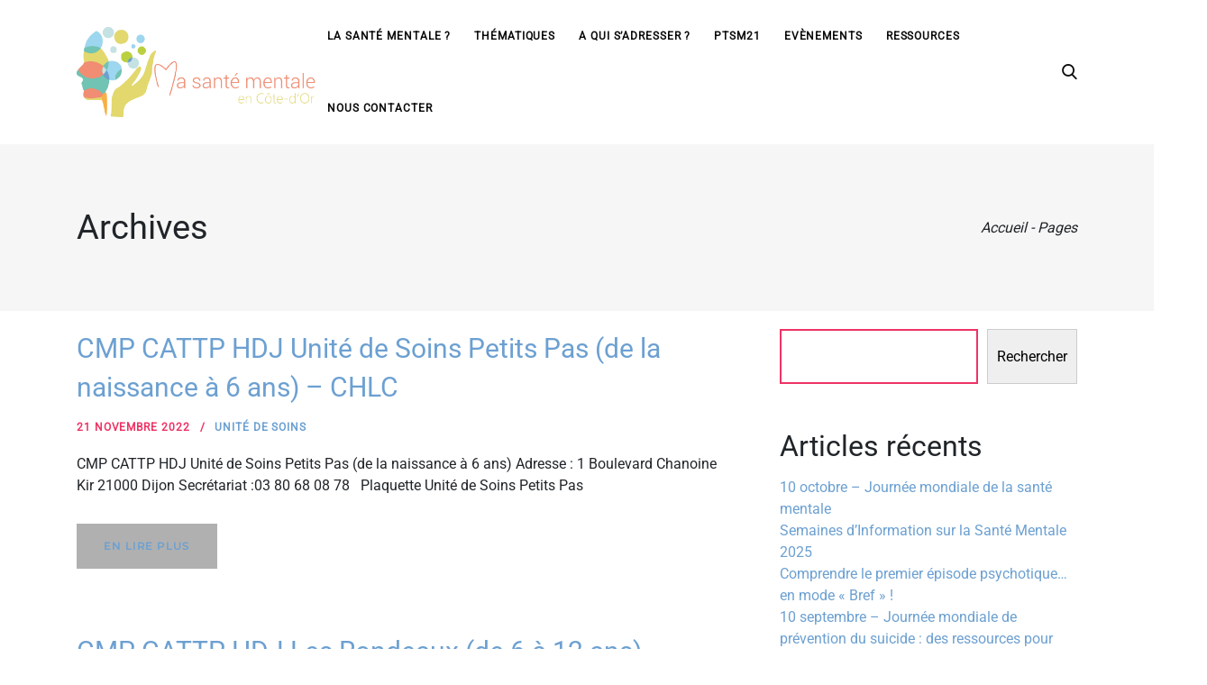

--- FILE ---
content_type: text/html; charset=UTF-8
request_url: https://www.ptsm21.fr/rues/allee-rene-dumont/
body_size: 80966
content:
<!DOCTYPE html>
<html lang="fr-FR" class=" vlt-is--header-default vlt-is--footer-widgetized">
<head>
	<meta http-equiv="X-UA-Compatible" content="IE=edge">
	<meta charset="UTF-8">
	<meta name="viewport" content="width=device-width,initial-scale=1,user-scalable=no">
	<link rel="profile" href="http://gmpg.org/xfn/11" />
		<meta name="theme-color" content="#dd9933">
	<meta name='robots' content='index, follow, max-image-preview:large, max-snippet:-1, max-video-preview:-1' />

	<!-- This site is optimized with the Yoast SEO plugin v26.7 - https://yoast.com/wordpress/plugins/seo/ -->
	<title>Archives des ALLEE RENE DUMONT - Ma santé mentale en Côte-d&#039;Or</title>
	<link rel="canonical" href="https://www.ptsm21.fr/rues/allee-rene-dumont/" />
	<meta property="og:locale" content="fr_FR" />
	<meta property="og:type" content="article" />
	<meta property="og:title" content="Archives des ALLEE RENE DUMONT - Ma santé mentale en Côte-d&#039;Or" />
	<meta property="og:url" content="https://www.ptsm21.fr/rues/allee-rene-dumont/" />
	<meta property="og:site_name" content="Ma santé mentale en Côte-d&#039;Or" />
	<meta property="og:image" content="https://www.ptsm21.fr/wp-content/uploads/2023/04/Site_Ma_sante_mentale_cote_d_or.jpg" />
	<meta property="og:image:width" content="1200" />
	<meta property="og:image:height" content="675" />
	<meta property="og:image:type" content="image/jpeg" />
	<meta name="twitter:card" content="summary_large_image" />
	<script type="application/ld+json" class="yoast-schema-graph">{"@context":"https://schema.org","@graph":[{"@type":"CollectionPage","@id":"https://www.ptsm21.fr/rues/allee-rene-dumont/","url":"https://www.ptsm21.fr/rues/allee-rene-dumont/","name":"Archives des ALLEE RENE DUMONT - Ma santé mentale en Côte-d&#039;Or","isPartOf":{"@id":"https://www.ptsm21.fr/#website"},"breadcrumb":{"@id":"https://www.ptsm21.fr/rues/allee-rene-dumont/#breadcrumb"},"inLanguage":"fr-FR"},{"@type":"BreadcrumbList","@id":"https://www.ptsm21.fr/rues/allee-rene-dumont/#breadcrumb","itemListElement":[{"@type":"ListItem","position":1,"name":"Accueil","item":"https://www.ptsm21.fr/"},{"@type":"ListItem","position":2,"name":"ALLEE RENE DUMONT"}]},{"@type":"WebSite","@id":"https://www.ptsm21.fr/#website","url":"https://www.ptsm21.fr/","name":"Ma santé mentale en Côte d'Or","description":"","publisher":{"@id":"https://www.ptsm21.fr/#organization"},"potentialAction":[{"@type":"SearchAction","target":{"@type":"EntryPoint","urlTemplate":"https://www.ptsm21.fr/?s={search_term_string}"},"query-input":{"@type":"PropertyValueSpecification","valueRequired":true,"valueName":"search_term_string"}}],"inLanguage":"fr-FR"},{"@type":"Organization","@id":"https://www.ptsm21.fr/#organization","name":"Ma Santé Mentale en Côte d'Or","url":"https://www.ptsm21.fr/","logo":{"@type":"ImageObject","inLanguage":"fr-FR","@id":"https://www.ptsm21.fr/#/schema/logo/image/","url":"https://www.ptsm21.fr/wp-content/uploads/2022/09/Logo_Ma_sante_Mentale_FINAL.png","contentUrl":"https://www.ptsm21.fr/wp-content/uploads/2022/09/Logo_Ma_sante_Mentale_FINAL.png","width":1863,"height":703,"caption":"Ma Santé Mentale en Côte d'Or"},"image":{"@id":"https://www.ptsm21.fr/#/schema/logo/image/"}}]}</script>
	<!-- / Yoast SEO plugin. -->


<link rel='dns-prefetch' href='//www.googletagmanager.com' />
<link rel='dns-prefetch' href='//maps.googleapis.com' />
<link rel='dns-prefetch' href='//use.fontawesome.com' />
<link rel="alternate" type="application/rss+xml" title="Ma santé mentale en Côte-d&#039;Or &raquo; Flux" href="https://www.ptsm21.fr/feed/" />
<link rel="alternate" type="application/rss+xml" title="Ma santé mentale en Côte-d&#039;Or &raquo; Flux des commentaires" href="https://www.ptsm21.fr/comments/feed/" />
<link rel="alternate" type="text/calendar" title="Ma santé mentale en Côte-d&#039;Or &raquo; Flux iCal" href="https://www.ptsm21.fr/events/?ical=1" />
<link rel="alternate" type="application/rss+xml" title="Flux pour Ma santé mentale en Côte-d&#039;Or &raquo; ALLEE RENE DUMONT Rue" href="https://www.ptsm21.fr/rues/allee-rene-dumont/feed/" />
<style id='wp-img-auto-sizes-contain-inline-css' type='text/css'>
img:is([sizes=auto i],[sizes^="auto," i]){contain-intrinsic-size:3000px 1500px}
/*# sourceURL=wp-img-auto-sizes-contain-inline-css */
</style>
<link rel='stylesheet' id='linearicons-css' href='https://www.ptsm21.fr/wp-content/plugins/leedo_helper_plugin/includes/wpbakery/fonts/lnr/lnr.min.css?ver=6.9' type='text/css' media='all' />
<link rel='stylesheet' id='iconmoon-css' href='https://www.ptsm21.fr/wp-content/plugins/leedo_helper_plugin/includes/wpbakery/fonts/icnm/icnm.min.css?ver=6.9' type='text/css' media='all' />
<link rel='stylesheet' id='etline-css' href='https://www.ptsm21.fr/wp-content/plugins/leedo_helper_plugin/includes/wpbakery/fonts/etl/etl.min.css?ver=6.9' type='text/css' media='all' />
<link rel='stylesheet' id='elusive-css' href='https://www.ptsm21.fr/wp-content/plugins/leedo_helper_plugin/includes/wpbakery/fonts/el/el.min.css?ver=6.9' type='text/css' media='all' />
<link rel='stylesheet' id='iconsmind-css' href='https://www.ptsm21.fr/wp-content/plugins/leedo_helper_plugin/includes/wpbakery/fonts/iconsmind/iconsmind.css?ver=6.9' type='text/css' media='all' />
<link rel='stylesheet' id='icofont-css' href='https://www.ptsm21.fr/wp-content/plugins/leedo_helper_plugin/includes/wpbakery/fonts/icofont/icofont.css?ver=6.9' type='text/css' media='all' />
<link rel='stylesheet' id='leedo-css' href='https://www.ptsm21.fr/wp-content/themes/leedo/assets/fonts/leedo/style.css?ver=6.9' type='text/css' media='all' />
<link rel='stylesheet' id='font-awesome-5-css' href='//use.fontawesome.com/releases/v5.8.1/css/all.css?ver=6.9' type='text/css' media='all' />
<style id='wp-emoji-styles-inline-css' type='text/css'>

	img.wp-smiley, img.emoji {
		display: inline !important;
		border: none !important;
		box-shadow: none !important;
		height: 1em !important;
		width: 1em !important;
		margin: 0 0.07em !important;
		vertical-align: -0.1em !important;
		background: none !important;
		padding: 0 !important;
	}
/*# sourceURL=wp-emoji-styles-inline-css */
</style>
<link rel='stylesheet' id='wp-block-library-css' href='https://www.ptsm21.fr/wp-includes/css/dist/block-library/style.min.css?ver=6.9' type='text/css' media='all' />
<style id='wp-block-heading-inline-css' type='text/css'>
h1:where(.wp-block-heading).has-background,h2:where(.wp-block-heading).has-background,h3:where(.wp-block-heading).has-background,h4:where(.wp-block-heading).has-background,h5:where(.wp-block-heading).has-background,h6:where(.wp-block-heading).has-background{padding:1.25em 2.375em}h1.has-text-align-left[style*=writing-mode]:where([style*=vertical-lr]),h1.has-text-align-right[style*=writing-mode]:where([style*=vertical-rl]),h2.has-text-align-left[style*=writing-mode]:where([style*=vertical-lr]),h2.has-text-align-right[style*=writing-mode]:where([style*=vertical-rl]),h3.has-text-align-left[style*=writing-mode]:where([style*=vertical-lr]),h3.has-text-align-right[style*=writing-mode]:where([style*=vertical-rl]),h4.has-text-align-left[style*=writing-mode]:where([style*=vertical-lr]),h4.has-text-align-right[style*=writing-mode]:where([style*=vertical-rl]),h5.has-text-align-left[style*=writing-mode]:where([style*=vertical-lr]),h5.has-text-align-right[style*=writing-mode]:where([style*=vertical-rl]),h6.has-text-align-left[style*=writing-mode]:where([style*=vertical-lr]),h6.has-text-align-right[style*=writing-mode]:where([style*=vertical-rl]){rotate:180deg}
/*# sourceURL=https://www.ptsm21.fr/wp-includes/blocks/heading/style.min.css */
</style>
<style id='wp-block-image-inline-css' type='text/css'>
.wp-block-image>a,.wp-block-image>figure>a{display:inline-block}.wp-block-image img{box-sizing:border-box;height:auto;max-width:100%;vertical-align:bottom}@media not (prefers-reduced-motion){.wp-block-image img.hide{visibility:hidden}.wp-block-image img.show{animation:show-content-image .4s}}.wp-block-image[style*=border-radius] img,.wp-block-image[style*=border-radius]>a{border-radius:inherit}.wp-block-image.has-custom-border img{box-sizing:border-box}.wp-block-image.aligncenter{text-align:center}.wp-block-image.alignfull>a,.wp-block-image.alignwide>a{width:100%}.wp-block-image.alignfull img,.wp-block-image.alignwide img{height:auto;width:100%}.wp-block-image .aligncenter,.wp-block-image .alignleft,.wp-block-image .alignright,.wp-block-image.aligncenter,.wp-block-image.alignleft,.wp-block-image.alignright{display:table}.wp-block-image .aligncenter>figcaption,.wp-block-image .alignleft>figcaption,.wp-block-image .alignright>figcaption,.wp-block-image.aligncenter>figcaption,.wp-block-image.alignleft>figcaption,.wp-block-image.alignright>figcaption{caption-side:bottom;display:table-caption}.wp-block-image .alignleft{float:left;margin:.5em 1em .5em 0}.wp-block-image .alignright{float:right;margin:.5em 0 .5em 1em}.wp-block-image .aligncenter{margin-left:auto;margin-right:auto}.wp-block-image :where(figcaption){margin-bottom:1em;margin-top:.5em}.wp-block-image.is-style-circle-mask img{border-radius:9999px}@supports ((-webkit-mask-image:none) or (mask-image:none)) or (-webkit-mask-image:none){.wp-block-image.is-style-circle-mask img{border-radius:0;-webkit-mask-image:url('data:image/svg+xml;utf8,<svg viewBox="0 0 100 100" xmlns="http://www.w3.org/2000/svg"><circle cx="50" cy="50" r="50"/></svg>');mask-image:url('data:image/svg+xml;utf8,<svg viewBox="0 0 100 100" xmlns="http://www.w3.org/2000/svg"><circle cx="50" cy="50" r="50"/></svg>');mask-mode:alpha;-webkit-mask-position:center;mask-position:center;-webkit-mask-repeat:no-repeat;mask-repeat:no-repeat;-webkit-mask-size:contain;mask-size:contain}}:root :where(.wp-block-image.is-style-rounded img,.wp-block-image .is-style-rounded img){border-radius:9999px}.wp-block-image figure{margin:0}.wp-lightbox-container{display:flex;flex-direction:column;position:relative}.wp-lightbox-container img{cursor:zoom-in}.wp-lightbox-container img:hover+button{opacity:1}.wp-lightbox-container button{align-items:center;backdrop-filter:blur(16px) saturate(180%);background-color:#5a5a5a40;border:none;border-radius:4px;cursor:zoom-in;display:flex;height:20px;justify-content:center;opacity:0;padding:0;position:absolute;right:16px;text-align:center;top:16px;width:20px;z-index:100}@media not (prefers-reduced-motion){.wp-lightbox-container button{transition:opacity .2s ease}}.wp-lightbox-container button:focus-visible{outline:3px auto #5a5a5a40;outline:3px auto -webkit-focus-ring-color;outline-offset:3px}.wp-lightbox-container button:hover{cursor:pointer;opacity:1}.wp-lightbox-container button:focus{opacity:1}.wp-lightbox-container button:focus,.wp-lightbox-container button:hover,.wp-lightbox-container button:not(:hover):not(:active):not(.has-background){background-color:#5a5a5a40;border:none}.wp-lightbox-overlay{box-sizing:border-box;cursor:zoom-out;height:100vh;left:0;overflow:hidden;position:fixed;top:0;visibility:hidden;width:100%;z-index:100000}.wp-lightbox-overlay .close-button{align-items:center;cursor:pointer;display:flex;justify-content:center;min-height:40px;min-width:40px;padding:0;position:absolute;right:calc(env(safe-area-inset-right) + 16px);top:calc(env(safe-area-inset-top) + 16px);z-index:5000000}.wp-lightbox-overlay .close-button:focus,.wp-lightbox-overlay .close-button:hover,.wp-lightbox-overlay .close-button:not(:hover):not(:active):not(.has-background){background:none;border:none}.wp-lightbox-overlay .lightbox-image-container{height:var(--wp--lightbox-container-height);left:50%;overflow:hidden;position:absolute;top:50%;transform:translate(-50%,-50%);transform-origin:top left;width:var(--wp--lightbox-container-width);z-index:9999999999}.wp-lightbox-overlay .wp-block-image{align-items:center;box-sizing:border-box;display:flex;height:100%;justify-content:center;margin:0;position:relative;transform-origin:0 0;width:100%;z-index:3000000}.wp-lightbox-overlay .wp-block-image img{height:var(--wp--lightbox-image-height);min-height:var(--wp--lightbox-image-height);min-width:var(--wp--lightbox-image-width);width:var(--wp--lightbox-image-width)}.wp-lightbox-overlay .wp-block-image figcaption{display:none}.wp-lightbox-overlay button{background:none;border:none}.wp-lightbox-overlay .scrim{background-color:#fff;height:100%;opacity:.9;position:absolute;width:100%;z-index:2000000}.wp-lightbox-overlay.active{visibility:visible}@media not (prefers-reduced-motion){.wp-lightbox-overlay.active{animation:turn-on-visibility .25s both}.wp-lightbox-overlay.active img{animation:turn-on-visibility .35s both}.wp-lightbox-overlay.show-closing-animation:not(.active){animation:turn-off-visibility .35s both}.wp-lightbox-overlay.show-closing-animation:not(.active) img{animation:turn-off-visibility .25s both}.wp-lightbox-overlay.zoom.active{animation:none;opacity:1;visibility:visible}.wp-lightbox-overlay.zoom.active .lightbox-image-container{animation:lightbox-zoom-in .4s}.wp-lightbox-overlay.zoom.active .lightbox-image-container img{animation:none}.wp-lightbox-overlay.zoom.active .scrim{animation:turn-on-visibility .4s forwards}.wp-lightbox-overlay.zoom.show-closing-animation:not(.active){animation:none}.wp-lightbox-overlay.zoom.show-closing-animation:not(.active) .lightbox-image-container{animation:lightbox-zoom-out .4s}.wp-lightbox-overlay.zoom.show-closing-animation:not(.active) .lightbox-image-container img{animation:none}.wp-lightbox-overlay.zoom.show-closing-animation:not(.active) .scrim{animation:turn-off-visibility .4s forwards}}@keyframes show-content-image{0%{visibility:hidden}99%{visibility:hidden}to{visibility:visible}}@keyframes turn-on-visibility{0%{opacity:0}to{opacity:1}}@keyframes turn-off-visibility{0%{opacity:1;visibility:visible}99%{opacity:0;visibility:visible}to{opacity:0;visibility:hidden}}@keyframes lightbox-zoom-in{0%{transform:translate(calc((-100vw + var(--wp--lightbox-scrollbar-width))/2 + var(--wp--lightbox-initial-left-position)),calc(-50vh + var(--wp--lightbox-initial-top-position))) scale(var(--wp--lightbox-scale))}to{transform:translate(-50%,-50%) scale(1)}}@keyframes lightbox-zoom-out{0%{transform:translate(-50%,-50%) scale(1);visibility:visible}99%{visibility:visible}to{transform:translate(calc((-100vw + var(--wp--lightbox-scrollbar-width))/2 + var(--wp--lightbox-initial-left-position)),calc(-50vh + var(--wp--lightbox-initial-top-position))) scale(var(--wp--lightbox-scale));visibility:hidden}}
/*# sourceURL=https://www.ptsm21.fr/wp-includes/blocks/image/style.min.css */
</style>
<style id='wp-block-image-theme-inline-css' type='text/css'>
:root :where(.wp-block-image figcaption){color:#555;font-size:13px;text-align:center}.is-dark-theme :root :where(.wp-block-image figcaption){color:#ffffffa6}.wp-block-image{margin:0 0 1em}
/*# sourceURL=https://www.ptsm21.fr/wp-includes/blocks/image/theme.min.css */
</style>
<style id='wp-block-latest-posts-inline-css' type='text/css'>
.wp-block-latest-posts{box-sizing:border-box}.wp-block-latest-posts.alignleft{margin-right:2em}.wp-block-latest-posts.alignright{margin-left:2em}.wp-block-latest-posts.wp-block-latest-posts__list{list-style:none}.wp-block-latest-posts.wp-block-latest-posts__list li{clear:both;overflow-wrap:break-word}.wp-block-latest-posts.is-grid{display:flex;flex-wrap:wrap}.wp-block-latest-posts.is-grid li{margin:0 1.25em 1.25em 0;width:100%}@media (min-width:600px){.wp-block-latest-posts.columns-2 li{width:calc(50% - .625em)}.wp-block-latest-posts.columns-2 li:nth-child(2n){margin-right:0}.wp-block-latest-posts.columns-3 li{width:calc(33.33333% - .83333em)}.wp-block-latest-posts.columns-3 li:nth-child(3n){margin-right:0}.wp-block-latest-posts.columns-4 li{width:calc(25% - .9375em)}.wp-block-latest-posts.columns-4 li:nth-child(4n){margin-right:0}.wp-block-latest-posts.columns-5 li{width:calc(20% - 1em)}.wp-block-latest-posts.columns-5 li:nth-child(5n){margin-right:0}.wp-block-latest-posts.columns-6 li{width:calc(16.66667% - 1.04167em)}.wp-block-latest-posts.columns-6 li:nth-child(6n){margin-right:0}}:root :where(.wp-block-latest-posts.is-grid){padding:0}:root :where(.wp-block-latest-posts.wp-block-latest-posts__list){padding-left:0}.wp-block-latest-posts__post-author,.wp-block-latest-posts__post-date{display:block;font-size:.8125em}.wp-block-latest-posts__post-excerpt,.wp-block-latest-posts__post-full-content{margin-bottom:1em;margin-top:.5em}.wp-block-latest-posts__featured-image a{display:inline-block}.wp-block-latest-posts__featured-image img{height:auto;max-width:100%;width:auto}.wp-block-latest-posts__featured-image.alignleft{float:left;margin-right:1em}.wp-block-latest-posts__featured-image.alignright{float:right;margin-left:1em}.wp-block-latest-posts__featured-image.aligncenter{margin-bottom:1em;text-align:center}
/*# sourceURL=https://www.ptsm21.fr/wp-includes/blocks/latest-posts/style.min.css */
</style>
<style id='wp-block-loginout-inline-css' type='text/css'>
.wp-block-loginout{box-sizing:border-box}
/*# sourceURL=https://www.ptsm21.fr/wp-includes/blocks/loginout/style.min.css */
</style>
<style id='wp-block-search-inline-css' type='text/css'>
.wp-block-search__button{margin-left:10px;word-break:normal}.wp-block-search__button.has-icon{line-height:0}.wp-block-search__button svg{height:1.25em;min-height:24px;min-width:24px;width:1.25em;fill:currentColor;vertical-align:text-bottom}:where(.wp-block-search__button){border:1px solid #ccc;padding:6px 10px}.wp-block-search__inside-wrapper{display:flex;flex:auto;flex-wrap:nowrap;max-width:100%}.wp-block-search__label{width:100%}.wp-block-search.wp-block-search__button-only .wp-block-search__button{box-sizing:border-box;display:flex;flex-shrink:0;justify-content:center;margin-left:0;max-width:100%}.wp-block-search.wp-block-search__button-only .wp-block-search__inside-wrapper{min-width:0!important;transition-property:width}.wp-block-search.wp-block-search__button-only .wp-block-search__input{flex-basis:100%;transition-duration:.3s}.wp-block-search.wp-block-search__button-only.wp-block-search__searchfield-hidden,.wp-block-search.wp-block-search__button-only.wp-block-search__searchfield-hidden .wp-block-search__inside-wrapper{overflow:hidden}.wp-block-search.wp-block-search__button-only.wp-block-search__searchfield-hidden .wp-block-search__input{border-left-width:0!important;border-right-width:0!important;flex-basis:0;flex-grow:0;margin:0;min-width:0!important;padding-left:0!important;padding-right:0!important;width:0!important}:where(.wp-block-search__input){appearance:none;border:1px solid #949494;flex-grow:1;font-family:inherit;font-size:inherit;font-style:inherit;font-weight:inherit;letter-spacing:inherit;line-height:inherit;margin-left:0;margin-right:0;min-width:3rem;padding:8px;text-decoration:unset!important;text-transform:inherit}:where(.wp-block-search__button-inside .wp-block-search__inside-wrapper){background-color:#fff;border:1px solid #949494;box-sizing:border-box;padding:4px}:where(.wp-block-search__button-inside .wp-block-search__inside-wrapper) .wp-block-search__input{border:none;border-radius:0;padding:0 4px}:where(.wp-block-search__button-inside .wp-block-search__inside-wrapper) .wp-block-search__input:focus{outline:none}:where(.wp-block-search__button-inside .wp-block-search__inside-wrapper) :where(.wp-block-search__button){padding:4px 8px}.wp-block-search.aligncenter .wp-block-search__inside-wrapper{margin:auto}.wp-block[data-align=right] .wp-block-search.wp-block-search__button-only .wp-block-search__inside-wrapper{float:right}
/*# sourceURL=https://www.ptsm21.fr/wp-includes/blocks/search/style.min.css */
</style>
<style id='wp-block-search-theme-inline-css' type='text/css'>
.wp-block-search .wp-block-search__label{font-weight:700}.wp-block-search__button{border:1px solid #ccc;padding:.375em .625em}
/*# sourceURL=https://www.ptsm21.fr/wp-includes/blocks/search/theme.min.css */
</style>
<style id='wp-block-columns-inline-css' type='text/css'>
.wp-block-columns{box-sizing:border-box;display:flex;flex-wrap:wrap!important}@media (min-width:782px){.wp-block-columns{flex-wrap:nowrap!important}}.wp-block-columns{align-items:normal!important}.wp-block-columns.are-vertically-aligned-top{align-items:flex-start}.wp-block-columns.are-vertically-aligned-center{align-items:center}.wp-block-columns.are-vertically-aligned-bottom{align-items:flex-end}@media (max-width:781px){.wp-block-columns:not(.is-not-stacked-on-mobile)>.wp-block-column{flex-basis:100%!important}}@media (min-width:782px){.wp-block-columns:not(.is-not-stacked-on-mobile)>.wp-block-column{flex-basis:0;flex-grow:1}.wp-block-columns:not(.is-not-stacked-on-mobile)>.wp-block-column[style*=flex-basis]{flex-grow:0}}.wp-block-columns.is-not-stacked-on-mobile{flex-wrap:nowrap!important}.wp-block-columns.is-not-stacked-on-mobile>.wp-block-column{flex-basis:0;flex-grow:1}.wp-block-columns.is-not-stacked-on-mobile>.wp-block-column[style*=flex-basis]{flex-grow:0}:where(.wp-block-columns){margin-bottom:1.75em}:where(.wp-block-columns.has-background){padding:1.25em 2.375em}.wp-block-column{flex-grow:1;min-width:0;overflow-wrap:break-word;word-break:break-word}.wp-block-column.is-vertically-aligned-top{align-self:flex-start}.wp-block-column.is-vertically-aligned-center{align-self:center}.wp-block-column.is-vertically-aligned-bottom{align-self:flex-end}.wp-block-column.is-vertically-aligned-stretch{align-self:stretch}.wp-block-column.is-vertically-aligned-bottom,.wp-block-column.is-vertically-aligned-center,.wp-block-column.is-vertically-aligned-top{width:100%}
/*# sourceURL=https://www.ptsm21.fr/wp-includes/blocks/columns/style.min.css */
</style>
<style id='wp-block-group-inline-css' type='text/css'>
.wp-block-group{box-sizing:border-box}:where(.wp-block-group.wp-block-group-is-layout-constrained){position:relative}
/*# sourceURL=https://www.ptsm21.fr/wp-includes/blocks/group/style.min.css */
</style>
<style id='wp-block-group-theme-inline-css' type='text/css'>
:where(.wp-block-group.has-background){padding:1.25em 2.375em}
/*# sourceURL=https://www.ptsm21.fr/wp-includes/blocks/group/theme.min.css */
</style>
<style id='wp-block-paragraph-inline-css' type='text/css'>
.is-small-text{font-size:.875em}.is-regular-text{font-size:1em}.is-large-text{font-size:2.25em}.is-larger-text{font-size:3em}.has-drop-cap:not(:focus):first-letter{float:left;font-size:8.4em;font-style:normal;font-weight:100;line-height:.68;margin:.05em .1em 0 0;text-transform:uppercase}body.rtl .has-drop-cap:not(:focus):first-letter{float:none;margin-left:.1em}p.has-drop-cap.has-background{overflow:hidden}:root :where(p.has-background){padding:1.25em 2.375em}:where(p.has-text-color:not(.has-link-color)) a{color:inherit}p.has-text-align-left[style*="writing-mode:vertical-lr"],p.has-text-align-right[style*="writing-mode:vertical-rl"]{rotate:180deg}
/*# sourceURL=https://www.ptsm21.fr/wp-includes/blocks/paragraph/style.min.css */
</style>
<style id='wp-block-social-links-inline-css' type='text/css'>
.wp-block-social-links{background:none;box-sizing:border-box;margin-left:0;padding-left:0;padding-right:0;text-indent:0}.wp-block-social-links .wp-social-link a,.wp-block-social-links .wp-social-link a:hover{border-bottom:0;box-shadow:none;text-decoration:none}.wp-block-social-links .wp-social-link svg{height:1em;width:1em}.wp-block-social-links .wp-social-link span:not(.screen-reader-text){font-size:.65em;margin-left:.5em;margin-right:.5em}.wp-block-social-links.has-small-icon-size{font-size:16px}.wp-block-social-links,.wp-block-social-links.has-normal-icon-size{font-size:24px}.wp-block-social-links.has-large-icon-size{font-size:36px}.wp-block-social-links.has-huge-icon-size{font-size:48px}.wp-block-social-links.aligncenter{display:flex;justify-content:center}.wp-block-social-links.alignright{justify-content:flex-end}.wp-block-social-link{border-radius:9999px;display:block}@media not (prefers-reduced-motion){.wp-block-social-link{transition:transform .1s ease}}.wp-block-social-link{height:auto}.wp-block-social-link a{align-items:center;display:flex;line-height:0}.wp-block-social-link:hover{transform:scale(1.1)}.wp-block-social-links .wp-block-social-link.wp-social-link{display:inline-block;margin:0;padding:0}.wp-block-social-links .wp-block-social-link.wp-social-link .wp-block-social-link-anchor,.wp-block-social-links .wp-block-social-link.wp-social-link .wp-block-social-link-anchor svg,.wp-block-social-links .wp-block-social-link.wp-social-link .wp-block-social-link-anchor:active,.wp-block-social-links .wp-block-social-link.wp-social-link .wp-block-social-link-anchor:hover,.wp-block-social-links .wp-block-social-link.wp-social-link .wp-block-social-link-anchor:visited{color:currentColor;fill:currentColor}:where(.wp-block-social-links:not(.is-style-logos-only)) .wp-social-link{background-color:#f0f0f0;color:#444}:where(.wp-block-social-links:not(.is-style-logos-only)) .wp-social-link-amazon{background-color:#f90;color:#fff}:where(.wp-block-social-links:not(.is-style-logos-only)) .wp-social-link-bandcamp{background-color:#1ea0c3;color:#fff}:where(.wp-block-social-links:not(.is-style-logos-only)) .wp-social-link-behance{background-color:#0757fe;color:#fff}:where(.wp-block-social-links:not(.is-style-logos-only)) .wp-social-link-bluesky{background-color:#0a7aff;color:#fff}:where(.wp-block-social-links:not(.is-style-logos-only)) .wp-social-link-codepen{background-color:#1e1f26;color:#fff}:where(.wp-block-social-links:not(.is-style-logos-only)) .wp-social-link-deviantart{background-color:#02e49b;color:#fff}:where(.wp-block-social-links:not(.is-style-logos-only)) .wp-social-link-discord{background-color:#5865f2;color:#fff}:where(.wp-block-social-links:not(.is-style-logos-only)) .wp-social-link-dribbble{background-color:#e94c89;color:#fff}:where(.wp-block-social-links:not(.is-style-logos-only)) .wp-social-link-dropbox{background-color:#4280ff;color:#fff}:where(.wp-block-social-links:not(.is-style-logos-only)) .wp-social-link-etsy{background-color:#f45800;color:#fff}:where(.wp-block-social-links:not(.is-style-logos-only)) .wp-social-link-facebook{background-color:#0866ff;color:#fff}:where(.wp-block-social-links:not(.is-style-logos-only)) .wp-social-link-fivehundredpx{background-color:#000;color:#fff}:where(.wp-block-social-links:not(.is-style-logos-only)) .wp-social-link-flickr{background-color:#0461dd;color:#fff}:where(.wp-block-social-links:not(.is-style-logos-only)) .wp-social-link-foursquare{background-color:#e65678;color:#fff}:where(.wp-block-social-links:not(.is-style-logos-only)) .wp-social-link-github{background-color:#24292d;color:#fff}:where(.wp-block-social-links:not(.is-style-logos-only)) .wp-social-link-goodreads{background-color:#eceadd;color:#382110}:where(.wp-block-social-links:not(.is-style-logos-only)) .wp-social-link-google{background-color:#ea4434;color:#fff}:where(.wp-block-social-links:not(.is-style-logos-only)) .wp-social-link-gravatar{background-color:#1d4fc4;color:#fff}:where(.wp-block-social-links:not(.is-style-logos-only)) .wp-social-link-instagram{background-color:#f00075;color:#fff}:where(.wp-block-social-links:not(.is-style-logos-only)) .wp-social-link-lastfm{background-color:#e21b24;color:#fff}:where(.wp-block-social-links:not(.is-style-logos-only)) .wp-social-link-linkedin{background-color:#0d66c2;color:#fff}:where(.wp-block-social-links:not(.is-style-logos-only)) .wp-social-link-mastodon{background-color:#3288d4;color:#fff}:where(.wp-block-social-links:not(.is-style-logos-only)) .wp-social-link-medium{background-color:#000;color:#fff}:where(.wp-block-social-links:not(.is-style-logos-only)) .wp-social-link-meetup{background-color:#f6405f;color:#fff}:where(.wp-block-social-links:not(.is-style-logos-only)) .wp-social-link-patreon{background-color:#000;color:#fff}:where(.wp-block-social-links:not(.is-style-logos-only)) .wp-social-link-pinterest{background-color:#e60122;color:#fff}:where(.wp-block-social-links:not(.is-style-logos-only)) .wp-social-link-pocket{background-color:#ef4155;color:#fff}:where(.wp-block-social-links:not(.is-style-logos-only)) .wp-social-link-reddit{background-color:#ff4500;color:#fff}:where(.wp-block-social-links:not(.is-style-logos-only)) .wp-social-link-skype{background-color:#0478d7;color:#fff}:where(.wp-block-social-links:not(.is-style-logos-only)) .wp-social-link-snapchat{background-color:#fefc00;color:#fff;stroke:#000}:where(.wp-block-social-links:not(.is-style-logos-only)) .wp-social-link-soundcloud{background-color:#ff5600;color:#fff}:where(.wp-block-social-links:not(.is-style-logos-only)) .wp-social-link-spotify{background-color:#1bd760;color:#fff}:where(.wp-block-social-links:not(.is-style-logos-only)) .wp-social-link-telegram{background-color:#2aabee;color:#fff}:where(.wp-block-social-links:not(.is-style-logos-only)) .wp-social-link-threads{background-color:#000;color:#fff}:where(.wp-block-social-links:not(.is-style-logos-only)) .wp-social-link-tiktok{background-color:#000;color:#fff}:where(.wp-block-social-links:not(.is-style-logos-only)) .wp-social-link-tumblr{background-color:#011835;color:#fff}:where(.wp-block-social-links:not(.is-style-logos-only)) .wp-social-link-twitch{background-color:#6440a4;color:#fff}:where(.wp-block-social-links:not(.is-style-logos-only)) .wp-social-link-twitter{background-color:#1da1f2;color:#fff}:where(.wp-block-social-links:not(.is-style-logos-only)) .wp-social-link-vimeo{background-color:#1eb7ea;color:#fff}:where(.wp-block-social-links:not(.is-style-logos-only)) .wp-social-link-vk{background-color:#4680c2;color:#fff}:where(.wp-block-social-links:not(.is-style-logos-only)) .wp-social-link-wordpress{background-color:#3499cd;color:#fff}:where(.wp-block-social-links:not(.is-style-logos-only)) .wp-social-link-whatsapp{background-color:#25d366;color:#fff}:where(.wp-block-social-links:not(.is-style-logos-only)) .wp-social-link-x{background-color:#000;color:#fff}:where(.wp-block-social-links:not(.is-style-logos-only)) .wp-social-link-yelp{background-color:#d32422;color:#fff}:where(.wp-block-social-links:not(.is-style-logos-only)) .wp-social-link-youtube{background-color:red;color:#fff}:where(.wp-block-social-links.is-style-logos-only) .wp-social-link{background:none}:where(.wp-block-social-links.is-style-logos-only) .wp-social-link svg{height:1.25em;width:1.25em}:where(.wp-block-social-links.is-style-logos-only) .wp-social-link-amazon{color:#f90}:where(.wp-block-social-links.is-style-logos-only) .wp-social-link-bandcamp{color:#1ea0c3}:where(.wp-block-social-links.is-style-logos-only) .wp-social-link-behance{color:#0757fe}:where(.wp-block-social-links.is-style-logos-only) .wp-social-link-bluesky{color:#0a7aff}:where(.wp-block-social-links.is-style-logos-only) .wp-social-link-codepen{color:#1e1f26}:where(.wp-block-social-links.is-style-logos-only) .wp-social-link-deviantart{color:#02e49b}:where(.wp-block-social-links.is-style-logos-only) .wp-social-link-discord{color:#5865f2}:where(.wp-block-social-links.is-style-logos-only) .wp-social-link-dribbble{color:#e94c89}:where(.wp-block-social-links.is-style-logos-only) .wp-social-link-dropbox{color:#4280ff}:where(.wp-block-social-links.is-style-logos-only) .wp-social-link-etsy{color:#f45800}:where(.wp-block-social-links.is-style-logos-only) .wp-social-link-facebook{color:#0866ff}:where(.wp-block-social-links.is-style-logos-only) .wp-social-link-fivehundredpx{color:#000}:where(.wp-block-social-links.is-style-logos-only) .wp-social-link-flickr{color:#0461dd}:where(.wp-block-social-links.is-style-logos-only) .wp-social-link-foursquare{color:#e65678}:where(.wp-block-social-links.is-style-logos-only) .wp-social-link-github{color:#24292d}:where(.wp-block-social-links.is-style-logos-only) .wp-social-link-goodreads{color:#382110}:where(.wp-block-social-links.is-style-logos-only) .wp-social-link-google{color:#ea4434}:where(.wp-block-social-links.is-style-logos-only) .wp-social-link-gravatar{color:#1d4fc4}:where(.wp-block-social-links.is-style-logos-only) .wp-social-link-instagram{color:#f00075}:where(.wp-block-social-links.is-style-logos-only) .wp-social-link-lastfm{color:#e21b24}:where(.wp-block-social-links.is-style-logos-only) .wp-social-link-linkedin{color:#0d66c2}:where(.wp-block-social-links.is-style-logos-only) .wp-social-link-mastodon{color:#3288d4}:where(.wp-block-social-links.is-style-logos-only) .wp-social-link-medium{color:#000}:where(.wp-block-social-links.is-style-logos-only) .wp-social-link-meetup{color:#f6405f}:where(.wp-block-social-links.is-style-logos-only) .wp-social-link-patreon{color:#000}:where(.wp-block-social-links.is-style-logos-only) .wp-social-link-pinterest{color:#e60122}:where(.wp-block-social-links.is-style-logos-only) .wp-social-link-pocket{color:#ef4155}:where(.wp-block-social-links.is-style-logos-only) .wp-social-link-reddit{color:#ff4500}:where(.wp-block-social-links.is-style-logos-only) .wp-social-link-skype{color:#0478d7}:where(.wp-block-social-links.is-style-logos-only) .wp-social-link-snapchat{color:#fff;stroke:#000}:where(.wp-block-social-links.is-style-logos-only) .wp-social-link-soundcloud{color:#ff5600}:where(.wp-block-social-links.is-style-logos-only) .wp-social-link-spotify{color:#1bd760}:where(.wp-block-social-links.is-style-logos-only) .wp-social-link-telegram{color:#2aabee}:where(.wp-block-social-links.is-style-logos-only) .wp-social-link-threads{color:#000}:where(.wp-block-social-links.is-style-logos-only) .wp-social-link-tiktok{color:#000}:where(.wp-block-social-links.is-style-logos-only) .wp-social-link-tumblr{color:#011835}:where(.wp-block-social-links.is-style-logos-only) .wp-social-link-twitch{color:#6440a4}:where(.wp-block-social-links.is-style-logos-only) .wp-social-link-twitter{color:#1da1f2}:where(.wp-block-social-links.is-style-logos-only) .wp-social-link-vimeo{color:#1eb7ea}:where(.wp-block-social-links.is-style-logos-only) .wp-social-link-vk{color:#4680c2}:where(.wp-block-social-links.is-style-logos-only) .wp-social-link-whatsapp{color:#25d366}:where(.wp-block-social-links.is-style-logos-only) .wp-social-link-wordpress{color:#3499cd}:where(.wp-block-social-links.is-style-logos-only) .wp-social-link-x{color:#000}:where(.wp-block-social-links.is-style-logos-only) .wp-social-link-yelp{color:#d32422}:where(.wp-block-social-links.is-style-logos-only) .wp-social-link-youtube{color:red}.wp-block-social-links.is-style-pill-shape .wp-social-link{width:auto}:root :where(.wp-block-social-links .wp-social-link a){padding:.25em}:root :where(.wp-block-social-links.is-style-logos-only .wp-social-link a){padding:0}:root :where(.wp-block-social-links.is-style-pill-shape .wp-social-link a){padding-left:.6666666667em;padding-right:.6666666667em}.wp-block-social-links:not(.has-icon-color):not(.has-icon-background-color) .wp-social-link-snapchat .wp-block-social-link-label{color:#000}
/*# sourceURL=https://www.ptsm21.fr/wp-includes/blocks/social-links/style.min.css */
</style>
<style id='global-styles-inline-css' type='text/css'>
:root{--wp--preset--aspect-ratio--square: 1;--wp--preset--aspect-ratio--4-3: 4/3;--wp--preset--aspect-ratio--3-4: 3/4;--wp--preset--aspect-ratio--3-2: 3/2;--wp--preset--aspect-ratio--2-3: 2/3;--wp--preset--aspect-ratio--16-9: 16/9;--wp--preset--aspect-ratio--9-16: 9/16;--wp--preset--color--black: #000000;--wp--preset--color--cyan-bluish-gray: #abb8c3;--wp--preset--color--white: #ffffff;--wp--preset--color--pale-pink: #f78da7;--wp--preset--color--vivid-red: #cf2e2e;--wp--preset--color--luminous-vivid-orange: #ff6900;--wp--preset--color--luminous-vivid-amber: #fcb900;--wp--preset--color--light-green-cyan: #7bdcb5;--wp--preset--color--vivid-green-cyan: #00d084;--wp--preset--color--pale-cyan-blue: #8ed1fc;--wp--preset--color--vivid-cyan-blue: #0693e3;--wp--preset--color--vivid-purple: #9b51e0;--wp--preset--color--first: #ee3364;--wp--preset--color--second: #00bec5;--wp--preset--color--third: #fdf4b4;--wp--preset--color--fourth: #1f0e49;--wp--preset--color--gray: #999999;--wp--preset--gradient--vivid-cyan-blue-to-vivid-purple: linear-gradient(135deg,rgb(6,147,227) 0%,rgb(155,81,224) 100%);--wp--preset--gradient--light-green-cyan-to-vivid-green-cyan: linear-gradient(135deg,rgb(122,220,180) 0%,rgb(0,208,130) 100%);--wp--preset--gradient--luminous-vivid-amber-to-luminous-vivid-orange: linear-gradient(135deg,rgb(252,185,0) 0%,rgb(255,105,0) 100%);--wp--preset--gradient--luminous-vivid-orange-to-vivid-red: linear-gradient(135deg,rgb(255,105,0) 0%,rgb(207,46,46) 100%);--wp--preset--gradient--very-light-gray-to-cyan-bluish-gray: linear-gradient(135deg,rgb(238,238,238) 0%,rgb(169,184,195) 100%);--wp--preset--gradient--cool-to-warm-spectrum: linear-gradient(135deg,rgb(74,234,220) 0%,rgb(151,120,209) 20%,rgb(207,42,186) 40%,rgb(238,44,130) 60%,rgb(251,105,98) 80%,rgb(254,248,76) 100%);--wp--preset--gradient--blush-light-purple: linear-gradient(135deg,rgb(255,206,236) 0%,rgb(152,150,240) 100%);--wp--preset--gradient--blush-bordeaux: linear-gradient(135deg,rgb(254,205,165) 0%,rgb(254,45,45) 50%,rgb(107,0,62) 100%);--wp--preset--gradient--luminous-dusk: linear-gradient(135deg,rgb(255,203,112) 0%,rgb(199,81,192) 50%,rgb(65,88,208) 100%);--wp--preset--gradient--pale-ocean: linear-gradient(135deg,rgb(255,245,203) 0%,rgb(182,227,212) 50%,rgb(51,167,181) 100%);--wp--preset--gradient--electric-grass: linear-gradient(135deg,rgb(202,248,128) 0%,rgb(113,206,126) 100%);--wp--preset--gradient--midnight: linear-gradient(135deg,rgb(2,3,129) 0%,rgb(40,116,252) 100%);--wp--preset--font-size--small: 14px;--wp--preset--font-size--medium: 20px;--wp--preset--font-size--large: 28px;--wp--preset--font-size--x-large: 42px;--wp--preset--font-size--normal: 18px;--wp--preset--font-size--huge: 38px;--wp--preset--spacing--20: 0.44rem;--wp--preset--spacing--30: 0.67rem;--wp--preset--spacing--40: 1rem;--wp--preset--spacing--50: 1.5rem;--wp--preset--spacing--60: 2.25rem;--wp--preset--spacing--70: 3.38rem;--wp--preset--spacing--80: 5.06rem;--wp--preset--shadow--natural: 6px 6px 9px rgba(0, 0, 0, 0.2);--wp--preset--shadow--deep: 12px 12px 50px rgba(0, 0, 0, 0.4);--wp--preset--shadow--sharp: 6px 6px 0px rgba(0, 0, 0, 0.2);--wp--preset--shadow--outlined: 6px 6px 0px -3px rgb(255, 255, 255), 6px 6px rgb(0, 0, 0);--wp--preset--shadow--crisp: 6px 6px 0px rgb(0, 0, 0);}:where(.is-layout-flex){gap: 0.5em;}:where(.is-layout-grid){gap: 0.5em;}body .is-layout-flex{display: flex;}.is-layout-flex{flex-wrap: wrap;align-items: center;}.is-layout-flex > :is(*, div){margin: 0;}body .is-layout-grid{display: grid;}.is-layout-grid > :is(*, div){margin: 0;}:where(.wp-block-columns.is-layout-flex){gap: 2em;}:where(.wp-block-columns.is-layout-grid){gap: 2em;}:where(.wp-block-post-template.is-layout-flex){gap: 1.25em;}:where(.wp-block-post-template.is-layout-grid){gap: 1.25em;}.has-black-color{color: var(--wp--preset--color--black) !important;}.has-cyan-bluish-gray-color{color: var(--wp--preset--color--cyan-bluish-gray) !important;}.has-white-color{color: var(--wp--preset--color--white) !important;}.has-pale-pink-color{color: var(--wp--preset--color--pale-pink) !important;}.has-vivid-red-color{color: var(--wp--preset--color--vivid-red) !important;}.has-luminous-vivid-orange-color{color: var(--wp--preset--color--luminous-vivid-orange) !important;}.has-luminous-vivid-amber-color{color: var(--wp--preset--color--luminous-vivid-amber) !important;}.has-light-green-cyan-color{color: var(--wp--preset--color--light-green-cyan) !important;}.has-vivid-green-cyan-color{color: var(--wp--preset--color--vivid-green-cyan) !important;}.has-pale-cyan-blue-color{color: var(--wp--preset--color--pale-cyan-blue) !important;}.has-vivid-cyan-blue-color{color: var(--wp--preset--color--vivid-cyan-blue) !important;}.has-vivid-purple-color{color: var(--wp--preset--color--vivid-purple) !important;}.has-black-background-color{background-color: var(--wp--preset--color--black) !important;}.has-cyan-bluish-gray-background-color{background-color: var(--wp--preset--color--cyan-bluish-gray) !important;}.has-white-background-color{background-color: var(--wp--preset--color--white) !important;}.has-pale-pink-background-color{background-color: var(--wp--preset--color--pale-pink) !important;}.has-vivid-red-background-color{background-color: var(--wp--preset--color--vivid-red) !important;}.has-luminous-vivid-orange-background-color{background-color: var(--wp--preset--color--luminous-vivid-orange) !important;}.has-luminous-vivid-amber-background-color{background-color: var(--wp--preset--color--luminous-vivid-amber) !important;}.has-light-green-cyan-background-color{background-color: var(--wp--preset--color--light-green-cyan) !important;}.has-vivid-green-cyan-background-color{background-color: var(--wp--preset--color--vivid-green-cyan) !important;}.has-pale-cyan-blue-background-color{background-color: var(--wp--preset--color--pale-cyan-blue) !important;}.has-vivid-cyan-blue-background-color{background-color: var(--wp--preset--color--vivid-cyan-blue) !important;}.has-vivid-purple-background-color{background-color: var(--wp--preset--color--vivid-purple) !important;}.has-black-border-color{border-color: var(--wp--preset--color--black) !important;}.has-cyan-bluish-gray-border-color{border-color: var(--wp--preset--color--cyan-bluish-gray) !important;}.has-white-border-color{border-color: var(--wp--preset--color--white) !important;}.has-pale-pink-border-color{border-color: var(--wp--preset--color--pale-pink) !important;}.has-vivid-red-border-color{border-color: var(--wp--preset--color--vivid-red) !important;}.has-luminous-vivid-orange-border-color{border-color: var(--wp--preset--color--luminous-vivid-orange) !important;}.has-luminous-vivid-amber-border-color{border-color: var(--wp--preset--color--luminous-vivid-amber) !important;}.has-light-green-cyan-border-color{border-color: var(--wp--preset--color--light-green-cyan) !important;}.has-vivid-green-cyan-border-color{border-color: var(--wp--preset--color--vivid-green-cyan) !important;}.has-pale-cyan-blue-border-color{border-color: var(--wp--preset--color--pale-cyan-blue) !important;}.has-vivid-cyan-blue-border-color{border-color: var(--wp--preset--color--vivid-cyan-blue) !important;}.has-vivid-purple-border-color{border-color: var(--wp--preset--color--vivid-purple) !important;}.has-vivid-cyan-blue-to-vivid-purple-gradient-background{background: var(--wp--preset--gradient--vivid-cyan-blue-to-vivid-purple) !important;}.has-light-green-cyan-to-vivid-green-cyan-gradient-background{background: var(--wp--preset--gradient--light-green-cyan-to-vivid-green-cyan) !important;}.has-luminous-vivid-amber-to-luminous-vivid-orange-gradient-background{background: var(--wp--preset--gradient--luminous-vivid-amber-to-luminous-vivid-orange) !important;}.has-luminous-vivid-orange-to-vivid-red-gradient-background{background: var(--wp--preset--gradient--luminous-vivid-orange-to-vivid-red) !important;}.has-very-light-gray-to-cyan-bluish-gray-gradient-background{background: var(--wp--preset--gradient--very-light-gray-to-cyan-bluish-gray) !important;}.has-cool-to-warm-spectrum-gradient-background{background: var(--wp--preset--gradient--cool-to-warm-spectrum) !important;}.has-blush-light-purple-gradient-background{background: var(--wp--preset--gradient--blush-light-purple) !important;}.has-blush-bordeaux-gradient-background{background: var(--wp--preset--gradient--blush-bordeaux) !important;}.has-luminous-dusk-gradient-background{background: var(--wp--preset--gradient--luminous-dusk) !important;}.has-pale-ocean-gradient-background{background: var(--wp--preset--gradient--pale-ocean) !important;}.has-electric-grass-gradient-background{background: var(--wp--preset--gradient--electric-grass) !important;}.has-midnight-gradient-background{background: var(--wp--preset--gradient--midnight) !important;}.has-small-font-size{font-size: var(--wp--preset--font-size--small) !important;}.has-medium-font-size{font-size: var(--wp--preset--font-size--medium) !important;}.has-large-font-size{font-size: var(--wp--preset--font-size--large) !important;}.has-x-large-font-size{font-size: var(--wp--preset--font-size--x-large) !important;}
:where(.wp-block-columns.is-layout-flex){gap: 2em;}:where(.wp-block-columns.is-layout-grid){gap: 2em;}
:where(.wp-block-visual-portfolio-loop.is-layout-flex){gap: 1.25em;}:where(.wp-block-visual-portfolio-loop.is-layout-grid){gap: 1.25em;}
/*# sourceURL=global-styles-inline-css */
</style>
<style id='core-block-supports-inline-css' type='text/css'>
.wp-container-core-columns-is-layout-9d6595d7{flex-wrap:nowrap;}
/*# sourceURL=core-block-supports-inline-css */
</style>

<style id='classic-theme-styles-inline-css' type='text/css'>
/*! This file is auto-generated */
.wp-block-button__link{color:#fff;background-color:#32373c;border-radius:9999px;box-shadow:none;text-decoration:none;padding:calc(.667em + 2px) calc(1.333em + 2px);font-size:1.125em}.wp-block-file__button{background:#32373c;color:#fff;text-decoration:none}
/*# sourceURL=/wp-includes/css/classic-themes.min.css */
</style>
<link rel='stylesheet' id='contact-form-7-css' href='https://www.ptsm21.fr/wp-content/plugins/contact-form-7/includes/css/styles.css?ver=6.1.4' type='text/css' media='all' />
<link rel='stylesheet' id='udefault-css' href='https://www.ptsm21.fr/wp-content/plugins/ultimate-wp-query-search-filter/themes/default.css?ver=all' type='text/css' media='all' />
<link rel='stylesheet' id='awb-css' href='https://www.ptsm21.fr/wp-content/plugins/advanced-backgrounds/assets/awb/awb.min.css?ver=1.12.8' type='text/css' media='all' />
<link rel='stylesheet' id='megamenu-css' href='https://www.ptsm21.fr/wp-content/uploads/maxmegamenu/style.css?ver=8b2a91' type='text/css' media='all' />
<link rel='stylesheet' id='dashicons-css' href='https://www.ptsm21.fr/wp-includes/css/dashicons.min.css?ver=6.9' type='text/css' media='all' />
<link rel='stylesheet' id='style-css' href='https://www.ptsm21.fr/wp-content/themes/leedo/style.css?ver=6.9' type='text/css' media='all' />
<link rel='stylesheet' id='bootstrap-css' href='https://www.ptsm21.fr/wp-content/themes/leedo/assets/css/framework/bootstrap.min.css?ver=1.4.0' type='text/css' media='all' />
<link rel='stylesheet' id='superfish-css' href='https://www.ptsm21.fr/wp-content/themes/leedo/assets/css/plugins/superfish.css?ver=1.4.0' type='text/css' media='all' />
<link rel='stylesheet' id='fancybox-css' href='https://www.ptsm21.fr/wp-content/themes/leedo/assets/css/plugins/jquery.fancybox.min.css?ver=1.4.0' type='text/css' media='all' />
<link rel='stylesheet' id='swiper-css' href='https://www.ptsm21.fr/wp-content/plugins/visual-portfolio/assets/vendor/swiper/swiper-bundle.min.css?ver=8.4.7' type='text/css' media='all' />
<link rel='stylesheet' id='vlt-main-css-css' href='https://www.ptsm21.fr/wp-content/themes/leedo/assets/css/vlt-main.min.css?ver=1.4.0' type='text/css' media='all' />
<link rel='stylesheet' id='newsletter-css' href='https://www.ptsm21.fr/wp-content/plugins/newsletter/style.css?ver=9.1.0' type='text/css' media='all' />
<link rel='stylesheet' id='js_composer_front-css' href='https://www.ptsm21.fr/wp-content/plugins/js_composer/assets/css/js_composer.min.css?ver=6.8.0' type='text/css' media='all' />
<link rel='stylesheet' id='bsf-Defaults-css' href='https://www.ptsm21.fr/wp-content/uploads/smile_fonts/Defaults/Defaults.css?ver=3.19.11' type='text/css' media='all' />
<link rel='stylesheet' id='ultimate-vc-addons-style-min-css' href='https://www.ptsm21.fr/wp-content/plugins/Ultimate_VC_Addons/assets/min-css/ultimate.min.css?ver=3.19.11' type='text/css' media='all' />
<link rel='stylesheet' id='ultimate-vc-addons-icons-css' href='https://www.ptsm21.fr/wp-content/plugins/Ultimate_VC_Addons/assets/css/icons.css?ver=3.19.11' type='text/css' media='all' />
<link rel='stylesheet' id='ultimate-vc-addons-vidcons-css' href='https://www.ptsm21.fr/wp-content/plugins/Ultimate_VC_Addons/assets/fonts/vidcons.css?ver=3.19.11' type='text/css' media='all' />
<link rel='stylesheet' id='wpgdprc-front-css-css' href='https://www.ptsm21.fr/wp-content/plugins/wp-gdpr-compliance/Assets/css/front.css?ver=1761830847' type='text/css' media='all' />
<style id='wpgdprc-front-css-inline-css' type='text/css'>
:root{--wp-gdpr--bar--background-color: #000000;--wp-gdpr--bar--color: #ffffff;--wp-gdpr--button--background-color: #000000;--wp-gdpr--button--background-color--darken: #000000;--wp-gdpr--button--color: #ffffff;}
/*# sourceURL=wpgdprc-front-css-inline-css */
</style>
<script type="text/javascript" src="https://www.ptsm21.fr/wp-includes/js/jquery/jquery.min.js?ver=3.7.1" id="jquery-core-js"></script>
<script type="text/javascript" src="https://www.ptsm21.fr/wp-includes/js/jquery/jquery-migrate.min.js?ver=3.4.1" id="jquery-migrate-js"></script>

<!-- Extrait de code de la balise Google (gtag.js) ajouté par Site Kit -->
<!-- Extrait Google Analytics ajouté par Site Kit -->
<script type="text/javascript" src="https://www.googletagmanager.com/gtag/js?id=GT-NNVB2WS" id="google_gtagjs-js" async></script>
<script type="text/javascript" id="google_gtagjs-js-after">
/* <![CDATA[ */
window.dataLayer = window.dataLayer || [];function gtag(){dataLayer.push(arguments);}
gtag("set","linker",{"domains":["www.ptsm21.fr"]});
gtag("js", new Date());
gtag("set", "developer_id.dZTNiMT", true);
gtag("config", "GT-NNVB2WS");
//# sourceURL=google_gtagjs-js-after
/* ]]> */
</script>
<script type="text/javascript" src="https://www.ptsm21.fr/wp-content/plugins/Ultimate_VC_Addons/assets/min-js/modernizr-custom.min.js?ver=3.19.11" id="ultimate-vc-addons-modernizr-js"></script>
<script type="text/javascript" src="https://www.ptsm21.fr/wp-content/plugins/Ultimate_VC_Addons/assets/min-js/jquery-ui.min.js?ver=3.19.11" id="jquery_ui-js"></script>
<script type="text/javascript" src="https://maps.googleapis.com/maps/api/js" id="ultimate-vc-addons-googleapis-js"></script>
<script type="text/javascript" src="https://www.ptsm21.fr/wp-includes/js/jquery/ui/core.min.js?ver=1.13.3" id="jquery-ui-core-js"></script>
<script type="text/javascript" src="https://www.ptsm21.fr/wp-includes/js/jquery/ui/mouse.min.js?ver=1.13.3" id="jquery-ui-mouse-js"></script>
<script type="text/javascript" src="https://www.ptsm21.fr/wp-includes/js/jquery/ui/slider.min.js?ver=1.13.3" id="jquery-ui-slider-js"></script>
<script type="text/javascript" src="https://www.ptsm21.fr/wp-content/plugins/Ultimate_VC_Addons/assets/min-js/jquery-ui-labeledslider.min.js?ver=3.19.11" id="ultimate-vc-addons_range_tick-js"></script>
<script type="text/javascript" src="https://www.ptsm21.fr/wp-content/plugins/Ultimate_VC_Addons/assets/min-js/ultimate.min.js?ver=3.19.11" id="ultimate-vc-addons-script-js"></script>
<script type="text/javascript" src="https://www.ptsm21.fr/wp-content/plugins/Ultimate_VC_Addons/assets/min-js/modal-all.min.js?ver=3.19.11" id="ultimate-vc-addons-modal-all-js"></script>
<script type="text/javascript" src="https://www.ptsm21.fr/wp-content/plugins/Ultimate_VC_Addons/assets/min-js/jparallax.min.js?ver=3.19.11" id="ultimate-vc-addons-jquery.shake-js"></script>
<script type="text/javascript" src="https://www.ptsm21.fr/wp-content/plugins/Ultimate_VC_Addons/assets/min-js/vhparallax.min.js?ver=3.19.11" id="ultimate-vc-addons-jquery.vhparallax-js"></script>
<script type="text/javascript" src="https://www.ptsm21.fr/wp-content/plugins/Ultimate_VC_Addons/assets/min-js/ultimate_bg.min.js?ver=3.19.11" id="ultimate-vc-addons-row-bg-js"></script>
<script type="text/javascript" src="https://www.ptsm21.fr/wp-content/plugins/Ultimate_VC_Addons/assets/min-js/mb-YTPlayer.min.js?ver=3.19.11" id="ultimate-vc-addons-jquery.ytplayer-js"></script>
<script type="text/javascript" id="wpgdprc-front-js-js-extra">
/* <![CDATA[ */
var wpgdprcFront = {"ajaxUrl":"https://www.ptsm21.fr/wp-admin/admin-ajax.php","ajaxNonce":"f013989114","ajaxArg":"security","pluginPrefix":"wpgdprc","blogId":"1","isMultiSite":"","locale":"fr_FR","showSignUpModal":"","showFormModal":"","cookieName":"wpgdprc-consent","consentVersion":"","path":"/","prefix":"wpgdprc"};
//# sourceURL=wpgdprc-front-js-js-extra
/* ]]> */
</script>
<script type="text/javascript" src="https://www.ptsm21.fr/wp-content/plugins/wp-gdpr-compliance/Assets/js/front.min.js?ver=1761830847" id="wpgdprc-front-js-js"></script>
<link rel="https://api.w.org/" href="https://www.ptsm21.fr/wp-json/" /><link rel="alternate" title="JSON" type="application/json" href="https://www.ptsm21.fr/wp-json/wp/v2/rues/816" /><link rel="EditURI" type="application/rsd+xml" title="RSD" href="https://www.ptsm21.fr/xmlrpc.php?rsd" />
<meta name="generator" content="WordPress 6.9" />
<meta name="generator" content="Site Kit by Google 1.170.0" /><script type='text/javascript'>
/* <![CDATA[ */
var VPData = {"version":"3.4.1","pro":false,"__":{"couldnt_retrieve_vp":"Couldn't retrieve Visual Portfolio ID.","pswp_close":"Fermer (\u00c9chap)","pswp_share":"Partager","pswp_fs":"Ouvrir\/fermer le plein \u00e9cran","pswp_zoom":"Zoomer\/d\u00e9zoomer","pswp_prev":"Pr\u00e9c\u00e9dent (fl\u00e8che gauche)","pswp_next":"Suivant (fl\u00e8che droite)","pswp_share_fb":"Partager sur Facebook","pswp_share_tw":"Tweeter","pswp_share_x":"X","pswp_share_pin":"L\u2019\u00e9pingler","pswp_download":"T\u00e9l\u00e9charger","fancybox_close":"Fermer","fancybox_next":"Suivant","fancybox_prev":"Pr\u00e9c\u00e9dent","fancybox_error":"Le contenu demand\u00e9 ne peut pas \u00eatre charg\u00e9. <br \/> Veuillez r\u00e9essayer ult\u00e9rieurement.","fancybox_play_start":"D\u00e9marrer le diaporama","fancybox_play_stop":"Mettre le diaporama en pause","fancybox_full_screen":"Plein \u00e9cran","fancybox_thumbs":"Miniatures","fancybox_download":"T\u00e9l\u00e9charger","fancybox_share":"Partager","fancybox_zoom":"Zoom"},"settingsPopupGallery":{"enable_on_wordpress_images":false,"vendor":"photoswipe","deep_linking":false,"deep_linking_url_to_share_images":false,"show_arrows":true,"show_counter":true,"show_zoom_button":true,"show_fullscreen_button":true,"show_share_button":true,"show_close_button":true,"show_thumbs":true,"show_download_button":false,"show_slideshow":false,"click_to_zoom":true,"restore_focus":true},"screenSizes":[320,576,768,992,1200]};
/* ]]> */
</script>
		<noscript>
			<style type="text/css">
				.vp-portfolio__preloader-wrap{display:none}.vp-portfolio__filter-wrap,.vp-portfolio__items-wrap,.vp-portfolio__pagination-wrap,.vp-portfolio__sort-wrap{opacity:1;visibility:visible}.vp-portfolio__item .vp-portfolio__item-img noscript+img,.vp-portfolio__thumbnails-wrap{display:none}
			</style>
		</noscript>
		<meta name="tec-api-version" content="v1"><meta name="tec-api-origin" content="https://www.ptsm21.fr"><link rel="alternate" href="https://www.ptsm21.fr/wp-json/tribe/events/v1/" /><meta name="generator" content="Powered by WPBakery Page Builder - drag and drop page builder for WordPress."/>
		<style type="text/css">
			/* If html does not have either class, do not show lazy loaded images. */
			html:not(.vp-lazyload-enabled):not(.js) .vp-lazyload {
				display: none;
			}
		</style>
		<script>
			document.documentElement.classList.add(
				'vp-lazyload-enabled'
			);
		</script>
		<meta name="generator" content="Powered by Slider Revolution 6.5.16 - responsive, Mobile-Friendly Slider Plugin for WordPress with comfortable drag and drop interface." />
<link rel="icon" href="https://www.ptsm21.fr/wp-content/uploads/2022/09/cropped-Logo_Ma_sante_Mentale_512x512-32x32.jpg" sizes="32x32" />
<link rel="icon" href="https://www.ptsm21.fr/wp-content/uploads/2022/09/cropped-Logo_Ma_sante_Mentale_512x512-192x192.jpg" sizes="192x192" />
<link rel="apple-touch-icon" href="https://www.ptsm21.fr/wp-content/uploads/2022/09/cropped-Logo_Ma_sante_Mentale_512x512-180x180.jpg" />
<meta name="msapplication-TileImage" content="https://www.ptsm21.fr/wp-content/uploads/2022/09/cropped-Logo_Ma_sante_Mentale_512x512-270x270.jpg" />
<script>function setREVStartSize(e){
			//window.requestAnimationFrame(function() {
				window.RSIW = window.RSIW===undefined ? window.innerWidth : window.RSIW;
				window.RSIH = window.RSIH===undefined ? window.innerHeight : window.RSIH;
				try {
					var pw = document.getElementById(e.c).parentNode.offsetWidth,
						newh;
					pw = pw===0 || isNaN(pw) ? window.RSIW : pw;
					e.tabw = e.tabw===undefined ? 0 : parseInt(e.tabw);
					e.thumbw = e.thumbw===undefined ? 0 : parseInt(e.thumbw);
					e.tabh = e.tabh===undefined ? 0 : parseInt(e.tabh);
					e.thumbh = e.thumbh===undefined ? 0 : parseInt(e.thumbh);
					e.tabhide = e.tabhide===undefined ? 0 : parseInt(e.tabhide);
					e.thumbhide = e.thumbhide===undefined ? 0 : parseInt(e.thumbhide);
					e.mh = e.mh===undefined || e.mh=="" || e.mh==="auto" ? 0 : parseInt(e.mh,0);
					if(e.layout==="fullscreen" || e.l==="fullscreen")
						newh = Math.max(e.mh,window.RSIH);
					else{
						e.gw = Array.isArray(e.gw) ? e.gw : [e.gw];
						for (var i in e.rl) if (e.gw[i]===undefined || e.gw[i]===0) e.gw[i] = e.gw[i-1];
						e.gh = e.el===undefined || e.el==="" || (Array.isArray(e.el) && e.el.length==0)? e.gh : e.el;
						e.gh = Array.isArray(e.gh) ? e.gh : [e.gh];
						for (var i in e.rl) if (e.gh[i]===undefined || e.gh[i]===0) e.gh[i] = e.gh[i-1];
											
						var nl = new Array(e.rl.length),
							ix = 0,
							sl;
						e.tabw = e.tabhide>=pw ? 0 : e.tabw;
						e.thumbw = e.thumbhide>=pw ? 0 : e.thumbw;
						e.tabh = e.tabhide>=pw ? 0 : e.tabh;
						e.thumbh = e.thumbhide>=pw ? 0 : e.thumbh;
						for (var i in e.rl) nl[i] = e.rl[i]<window.RSIW ? 0 : e.rl[i];
						sl = nl[0];
						for (var i in nl) if (sl>nl[i] && nl[i]>0) { sl = nl[i]; ix=i;}
						var m = pw>(e.gw[ix]+e.tabw+e.thumbw) ? 1 : (pw-(e.tabw+e.thumbw)) / (e.gw[ix]);
						newh =  (e.gh[ix] * m) + (e.tabh + e.thumbh);
					}
					var el = document.getElementById(e.c);
					if (el!==null && el) el.style.height = newh+"px";
					el = document.getElementById(e.c+"_wrapper");
					if (el!==null && el) {
						el.style.height = newh+"px";
						el.style.display = "block";
					}
				} catch(e){
					console.log("Failure at Presize of Slider:" + e)
				}
			//});
		  };</script>
		<style type="text/css" id="wp-custom-css">
			.vlt-main a {
text-decoration: none;
color: #6ca0d1;
}

.vlt-services-box__link{
color: #fff !important;
}


.vlt-content-markup{
	text-align: justify;
}

.vlthemes_custom_64229ccf08704   vlt-animation-block a{
	color:#fff;
}



.formulaire_adresser_aide, .formulaire_adresser_rdv{
	width: 500px;
	margin-right: auto;
	margin-left: auto;
	position: relative;
	font-family: roboto;
}

#uwpqsf_id {
	border:0px;
}

.formulaire_adresser_aide select{
	border: 1px #f98e70 solid;
	-moz-border-radius:10px;
	-webkit-border-radius:10px;
	border-radius:10px;
	font-family: roboto;
}

.formulaire_adresser_aide input{
	border: 0px;
	padding:10px;
	color: #fff;
	background-color: #f98e70;
	-moz-border-radius:10px;
	-webkit-border-radius:10px;
	border-radius:10px;
	font-family: roboto;
}

.formulaire_adresser_rdv select{
	border: 1px #6ca0d1 solid;
	-moz-border-radius:10px;
	-webkit-border-radius:10px;
	border-radius:10px;
	font-family: roboto;
}

.formulaire_adresser_rdv input{
	border: 0px;
	padding:10px;
	color: #fff;
	background-color: #6ca0d1;
	-moz-border-radius:10px;
	-webkit-border-radius:10px;
	border-radius:10px;
	font-family: roboto;
}		</style>
		<style id="kirki-inline-styles">body{background:#ffffff;background-color:#ffffff;background-repeat:no-repeat;background-position:center center;background-attachment:scroll;font-family:Roboto;-webkit-background-size:cover;-moz-background-size:cover;-ms-background-size:cover;-o-background-size:cover;background-size:cover;}:root{--p1:#ee3364;--p2:#00bec5;--p3:#fdf4b4;--p4:#1f0e49;--pf:Roboto;--sf:Roboto;}.vlt-site-preloader .image img{height:100px;}::selection{color:#dd3333!important;background-color:#f98e70!important;}::-moz-selection{color:#dd3333!important;background-color:#f98e70!important;}.vlt-header--default .vlt-navbar-logo img{height:100px;}.vlt-header--animated .vlt-navbar-logo img{height:100px;}.vlt-header--fullscreen .vlt-navbar-logo img, .vlt-fullscreen-navigation-holder .vlt-navbar-logo img{height:100px;}.vlt-slide-navigation-holder{background:#191919;background-color:#191919;background-repeat:no-repeat;background-position:center center;background-attachment:scroll;-webkit-background-size:cover;-moz-background-size:cover;-ms-background-size:cover;-o-background-size:cover;background-size:cover;}.vlt-header--slide .vlt-navbar-logo img{height:100px;}.vlt-header--aside{background:#ffffff;background-color:#ffffff;}.vlt-aside-navigation-logo img{height:90px;}.vlt-header--mobile .vlt-navbar-logo img{height:70px;}.vlt-footer.vlt-footer--style-1{background:#191919;background-color:#191919;background-repeat:no-repeat;background-position:center center;background-attachment:scroll;-webkit-background-size:cover;-moz-background-size:cover;-ms-background-size:cover;-o-background-size:cover;background-size:cover;}.vlt-footer.vlt-footer--style-2{background:#191919;background-color:#191919;background-repeat:no-repeat;background-position:center center;background-attachment:scroll;-webkit-background-size:cover;-moz-background-size:cover;-ms-background-size:cover;-o-background-size:cover;background-size:cover;}.vlt-footer.vlt-footer--style-3{background:#191919;background-color:#191919;background-repeat:no-repeat;background-position:center center;background-attachment:scroll;-webkit-background-size:cover;-moz-background-size:cover;-ms-background-size:cover;-o-background-size:cover;background-size:cover;}.vlt-footer.vlt-footer--style-4{background:#f0f0f0;background-color:#f0f0f0;background-repeat:no-repeat;background-position:center center;background-attachment:scroll;-webkit-background-size:cover;-moz-background-size:cover;-ms-background-size:cover;-o-background-size:cover;background-size:cover;}.vlt-footer.vlt-footer--style-5{background:#191919;background-color:#191919;background-repeat:no-repeat;background-position:center center;background-attachment:scroll;-webkit-background-size:cover;-moz-background-size:cover;-ms-background-size:cover;-o-background-size:cover;background-size:cover;}.vlt-footer.vlt-footer--style-6{background:#191919;background-color:#191919;background-repeat:no-repeat;background-position:center center;background-attachment:scroll;-webkit-background-size:cover;-moz-background-size:cover;-ms-background-size:cover;-o-background-size:cover;background-size:cover;}.vlt-footer.vlt-footer--style-7{background:#191919;background-color:#191919;background-repeat:no-repeat;background-position:center center;background-attachment:scroll;-webkit-background-size:cover;-moz-background-size:cover;-ms-background-size:cover;-o-background-size:cover;background-size:cover;}.vlt-footer.vlt-footer--widgetized{background:#191919;background-color:#191919;background-repeat:no-repeat;background-position:center center;background-attachment:scroll;-webkit-background-size:cover;-moz-background-size:cover;-ms-background-size:cover;-o-background-size:cover;background-size:cover;}h1, .h1{font-family:Roboto;}h2, .h2{font-family:Roboto;}h3, .h3{font-family:Roboto;}h4, .h4{font-family:Montserrat;font-size:28px;font-weight:700;letter-spacing:.01em;line-height:1.45;text-transform:none;color:#0b0b0b;}h5, .h5{font-family:Montserrat;font-size:22px;font-weight:700;letter-spacing:.01em;line-height:1.45;text-transform:none;color:#0b0b0b;}h6, .h6{font-family:Montserrat;font-size:18px;font-weight:700;letter-spacing:.01em;line-height:1.45;text-transform:none;color:#0b0b0b;}blockquote{font-family:Montserrat;font-size:32px;font-weight:700;line-height:1.4;text-transform:none;}.vlt-btn, .field-wrap button, .field-wrap input[type="button"], .field-wrap input[type="submit"]{font-family:Montserrat;font-size:12px;font-weight:600;letter-spacing:.075em;line-height:1;text-transform:uppercase;}input[type="text"], input[type="date"], input[type="email"], input[type="password"], input[type="tel"], input[type="url"], input[type="search"], input[type="number"], textarea, select, .select2{font-family:Roboto;}label{font-family:Montserrat;font-size:16px;font-weight:400;line-height:1.45;text-transform:none;}.vlt-widget__title{font-family:Montserrat;font-size:24px;font-weight:700;line-height:1.1;text-transform:none;}.vlt-widget__title.vlt-widget__title--white{font-family:Montserrat;font-size:14px;font-weight:400;letter-spacing:.075em;line-height:1.1;text-transform:uppercase;color:#ffffff;}@media (max-width: 767px){body{font-size:18px;line-height:1.65;}h1, .h1{font-size:58px;line-height:1.22;}h2, .h2{font-size:48px;line-height:1.25;}h3, .h3{font-size:38px;line-height:1.32;}h4, .h4{font-size:28px;line-height:1.45;}h5, .h5{font-size:22px;line-height:1.45;}h6, .h6{font-size:18px;line-height:1.45;}blockquote{font-size:32px;line-height:1.4;}}@media (max-width: 575px){body{font-size:18px;line-height:1.65;}h1, .h1{font-size:58px;line-height:1.22;}h2, .h2{font-size:48px;line-height:1.25;}h3, .h3{font-size:38px;line-height:1.32;}h4, .h4{font-size:28px;line-height:1.45;}h5, .h5{font-size:22px;line-height:1.45;}h6, .h6{font-size:18px;line-height:1.45;}blockquote{font-size:32px;line-height:1.4;}}/* cyrillic-ext */
@font-face {
  font-family: 'Roboto';
  font-style: normal;
  font-weight: 400;
  font-stretch: 100%;
  font-display: swap;
  src: url(https://www.ptsm21.fr/wp-content/fonts/roboto/KFOMCnqEu92Fr1ME7kSn66aGLdTylUAMQXC89YmC2DPNWubEbVmZiArmlw.woff2) format('woff2');
  unicode-range: U+0460-052F, U+1C80-1C8A, U+20B4, U+2DE0-2DFF, U+A640-A69F, U+FE2E-FE2F;
}
/* cyrillic */
@font-face {
  font-family: 'Roboto';
  font-style: normal;
  font-weight: 400;
  font-stretch: 100%;
  font-display: swap;
  src: url(https://www.ptsm21.fr/wp-content/fonts/roboto/KFOMCnqEu92Fr1ME7kSn66aGLdTylUAMQXC89YmC2DPNWubEbVmQiArmlw.woff2) format('woff2');
  unicode-range: U+0301, U+0400-045F, U+0490-0491, U+04B0-04B1, U+2116;
}
/* greek-ext */
@font-face {
  font-family: 'Roboto';
  font-style: normal;
  font-weight: 400;
  font-stretch: 100%;
  font-display: swap;
  src: url(https://www.ptsm21.fr/wp-content/fonts/roboto/KFOMCnqEu92Fr1ME7kSn66aGLdTylUAMQXC89YmC2DPNWubEbVmYiArmlw.woff2) format('woff2');
  unicode-range: U+1F00-1FFF;
}
/* greek */
@font-face {
  font-family: 'Roboto';
  font-style: normal;
  font-weight: 400;
  font-stretch: 100%;
  font-display: swap;
  src: url(https://www.ptsm21.fr/wp-content/fonts/roboto/KFOMCnqEu92Fr1ME7kSn66aGLdTylUAMQXC89YmC2DPNWubEbVmXiArmlw.woff2) format('woff2');
  unicode-range: U+0370-0377, U+037A-037F, U+0384-038A, U+038C, U+038E-03A1, U+03A3-03FF;
}
/* math */
@font-face {
  font-family: 'Roboto';
  font-style: normal;
  font-weight: 400;
  font-stretch: 100%;
  font-display: swap;
  src: url(https://www.ptsm21.fr/wp-content/fonts/roboto/KFOMCnqEu92Fr1ME7kSn66aGLdTylUAMQXC89YmC2DPNWubEbVnoiArmlw.woff2) format('woff2');
  unicode-range: U+0302-0303, U+0305, U+0307-0308, U+0310, U+0312, U+0315, U+031A, U+0326-0327, U+032C, U+032F-0330, U+0332-0333, U+0338, U+033A, U+0346, U+034D, U+0391-03A1, U+03A3-03A9, U+03B1-03C9, U+03D1, U+03D5-03D6, U+03F0-03F1, U+03F4-03F5, U+2016-2017, U+2034-2038, U+203C, U+2040, U+2043, U+2047, U+2050, U+2057, U+205F, U+2070-2071, U+2074-208E, U+2090-209C, U+20D0-20DC, U+20E1, U+20E5-20EF, U+2100-2112, U+2114-2115, U+2117-2121, U+2123-214F, U+2190, U+2192, U+2194-21AE, U+21B0-21E5, U+21F1-21F2, U+21F4-2211, U+2213-2214, U+2216-22FF, U+2308-230B, U+2310, U+2319, U+231C-2321, U+2336-237A, U+237C, U+2395, U+239B-23B7, U+23D0, U+23DC-23E1, U+2474-2475, U+25AF, U+25B3, U+25B7, U+25BD, U+25C1, U+25CA, U+25CC, U+25FB, U+266D-266F, U+27C0-27FF, U+2900-2AFF, U+2B0E-2B11, U+2B30-2B4C, U+2BFE, U+3030, U+FF5B, U+FF5D, U+1D400-1D7FF, U+1EE00-1EEFF;
}
/* symbols */
@font-face {
  font-family: 'Roboto';
  font-style: normal;
  font-weight: 400;
  font-stretch: 100%;
  font-display: swap;
  src: url(https://www.ptsm21.fr/wp-content/fonts/roboto/KFOMCnqEu92Fr1ME7kSn66aGLdTylUAMQXC89YmC2DPNWubEbVn6iArmlw.woff2) format('woff2');
  unicode-range: U+0001-000C, U+000E-001F, U+007F-009F, U+20DD-20E0, U+20E2-20E4, U+2150-218F, U+2190, U+2192, U+2194-2199, U+21AF, U+21E6-21F0, U+21F3, U+2218-2219, U+2299, U+22C4-22C6, U+2300-243F, U+2440-244A, U+2460-24FF, U+25A0-27BF, U+2800-28FF, U+2921-2922, U+2981, U+29BF, U+29EB, U+2B00-2BFF, U+4DC0-4DFF, U+FFF9-FFFB, U+10140-1018E, U+10190-1019C, U+101A0, U+101D0-101FD, U+102E0-102FB, U+10E60-10E7E, U+1D2C0-1D2D3, U+1D2E0-1D37F, U+1F000-1F0FF, U+1F100-1F1AD, U+1F1E6-1F1FF, U+1F30D-1F30F, U+1F315, U+1F31C, U+1F31E, U+1F320-1F32C, U+1F336, U+1F378, U+1F37D, U+1F382, U+1F393-1F39F, U+1F3A7-1F3A8, U+1F3AC-1F3AF, U+1F3C2, U+1F3C4-1F3C6, U+1F3CA-1F3CE, U+1F3D4-1F3E0, U+1F3ED, U+1F3F1-1F3F3, U+1F3F5-1F3F7, U+1F408, U+1F415, U+1F41F, U+1F426, U+1F43F, U+1F441-1F442, U+1F444, U+1F446-1F449, U+1F44C-1F44E, U+1F453, U+1F46A, U+1F47D, U+1F4A3, U+1F4B0, U+1F4B3, U+1F4B9, U+1F4BB, U+1F4BF, U+1F4C8-1F4CB, U+1F4D6, U+1F4DA, U+1F4DF, U+1F4E3-1F4E6, U+1F4EA-1F4ED, U+1F4F7, U+1F4F9-1F4FB, U+1F4FD-1F4FE, U+1F503, U+1F507-1F50B, U+1F50D, U+1F512-1F513, U+1F53E-1F54A, U+1F54F-1F5FA, U+1F610, U+1F650-1F67F, U+1F687, U+1F68D, U+1F691, U+1F694, U+1F698, U+1F6AD, U+1F6B2, U+1F6B9-1F6BA, U+1F6BC, U+1F6C6-1F6CF, U+1F6D3-1F6D7, U+1F6E0-1F6EA, U+1F6F0-1F6F3, U+1F6F7-1F6FC, U+1F700-1F7FF, U+1F800-1F80B, U+1F810-1F847, U+1F850-1F859, U+1F860-1F887, U+1F890-1F8AD, U+1F8B0-1F8BB, U+1F8C0-1F8C1, U+1F900-1F90B, U+1F93B, U+1F946, U+1F984, U+1F996, U+1F9E9, U+1FA00-1FA6F, U+1FA70-1FA7C, U+1FA80-1FA89, U+1FA8F-1FAC6, U+1FACE-1FADC, U+1FADF-1FAE9, U+1FAF0-1FAF8, U+1FB00-1FBFF;
}
/* vietnamese */
@font-face {
  font-family: 'Roboto';
  font-style: normal;
  font-weight: 400;
  font-stretch: 100%;
  font-display: swap;
  src: url(https://www.ptsm21.fr/wp-content/fonts/roboto/KFOMCnqEu92Fr1ME7kSn66aGLdTylUAMQXC89YmC2DPNWubEbVmbiArmlw.woff2) format('woff2');
  unicode-range: U+0102-0103, U+0110-0111, U+0128-0129, U+0168-0169, U+01A0-01A1, U+01AF-01B0, U+0300-0301, U+0303-0304, U+0308-0309, U+0323, U+0329, U+1EA0-1EF9, U+20AB;
}
/* latin-ext */
@font-face {
  font-family: 'Roboto';
  font-style: normal;
  font-weight: 400;
  font-stretch: 100%;
  font-display: swap;
  src: url(https://www.ptsm21.fr/wp-content/fonts/roboto/KFOMCnqEu92Fr1ME7kSn66aGLdTylUAMQXC89YmC2DPNWubEbVmaiArmlw.woff2) format('woff2');
  unicode-range: U+0100-02BA, U+02BD-02C5, U+02C7-02CC, U+02CE-02D7, U+02DD-02FF, U+0304, U+0308, U+0329, U+1D00-1DBF, U+1E00-1E9F, U+1EF2-1EFF, U+2020, U+20A0-20AB, U+20AD-20C0, U+2113, U+2C60-2C7F, U+A720-A7FF;
}
/* latin */
@font-face {
  font-family: 'Roboto';
  font-style: normal;
  font-weight: 400;
  font-stretch: 100%;
  font-display: swap;
  src: url(https://www.ptsm21.fr/wp-content/fonts/roboto/KFOMCnqEu92Fr1ME7kSn66aGLdTylUAMQXC89YmC2DPNWubEbVmUiAo.woff2) format('woff2');
  unicode-range: U+0000-00FF, U+0131, U+0152-0153, U+02BB-02BC, U+02C6, U+02DA, U+02DC, U+0304, U+0308, U+0329, U+2000-206F, U+20AC, U+2122, U+2191, U+2193, U+2212, U+2215, U+FEFF, U+FFFD;
}/* cyrillic-ext */
@font-face {
  font-family: 'Montserrat';
  font-style: normal;
  font-weight: 400;
  font-display: swap;
  src: url(https://www.ptsm21.fr/wp-content/fonts/montserrat/JTUSjIg1_i6t8kCHKm459WRhyzbi.woff2) format('woff2');
  unicode-range: U+0460-052F, U+1C80-1C8A, U+20B4, U+2DE0-2DFF, U+A640-A69F, U+FE2E-FE2F;
}
/* cyrillic */
@font-face {
  font-family: 'Montserrat';
  font-style: normal;
  font-weight: 400;
  font-display: swap;
  src: url(https://www.ptsm21.fr/wp-content/fonts/montserrat/JTUSjIg1_i6t8kCHKm459W1hyzbi.woff2) format('woff2');
  unicode-range: U+0301, U+0400-045F, U+0490-0491, U+04B0-04B1, U+2116;
}
/* vietnamese */
@font-face {
  font-family: 'Montserrat';
  font-style: normal;
  font-weight: 400;
  font-display: swap;
  src: url(https://www.ptsm21.fr/wp-content/fonts/montserrat/JTUSjIg1_i6t8kCHKm459WZhyzbi.woff2) format('woff2');
  unicode-range: U+0102-0103, U+0110-0111, U+0128-0129, U+0168-0169, U+01A0-01A1, U+01AF-01B0, U+0300-0301, U+0303-0304, U+0308-0309, U+0323, U+0329, U+1EA0-1EF9, U+20AB;
}
/* latin-ext */
@font-face {
  font-family: 'Montserrat';
  font-style: normal;
  font-weight: 400;
  font-display: swap;
  src: url(https://www.ptsm21.fr/wp-content/fonts/montserrat/JTUSjIg1_i6t8kCHKm459Wdhyzbi.woff2) format('woff2');
  unicode-range: U+0100-02BA, U+02BD-02C5, U+02C7-02CC, U+02CE-02D7, U+02DD-02FF, U+0304, U+0308, U+0329, U+1D00-1DBF, U+1E00-1E9F, U+1EF2-1EFF, U+2020, U+20A0-20AB, U+20AD-20C0, U+2113, U+2C60-2C7F, U+A720-A7FF;
}
/* latin */
@font-face {
  font-family: 'Montserrat';
  font-style: normal;
  font-weight: 400;
  font-display: swap;
  src: url(https://www.ptsm21.fr/wp-content/fonts/montserrat/JTUSjIg1_i6t8kCHKm459Wlhyw.woff2) format('woff2');
  unicode-range: U+0000-00FF, U+0131, U+0152-0153, U+02BB-02BC, U+02C6, U+02DA, U+02DC, U+0304, U+0308, U+0329, U+2000-206F, U+20AC, U+2122, U+2191, U+2193, U+2212, U+2215, U+FEFF, U+FFFD;
}
/* cyrillic-ext */
@font-face {
  font-family: 'Montserrat';
  font-style: normal;
  font-weight: 600;
  font-display: swap;
  src: url(https://www.ptsm21.fr/wp-content/fonts/montserrat/JTUSjIg1_i6t8kCHKm459WRhyzbi.woff2) format('woff2');
  unicode-range: U+0460-052F, U+1C80-1C8A, U+20B4, U+2DE0-2DFF, U+A640-A69F, U+FE2E-FE2F;
}
/* cyrillic */
@font-face {
  font-family: 'Montserrat';
  font-style: normal;
  font-weight: 600;
  font-display: swap;
  src: url(https://www.ptsm21.fr/wp-content/fonts/montserrat/JTUSjIg1_i6t8kCHKm459W1hyzbi.woff2) format('woff2');
  unicode-range: U+0301, U+0400-045F, U+0490-0491, U+04B0-04B1, U+2116;
}
/* vietnamese */
@font-face {
  font-family: 'Montserrat';
  font-style: normal;
  font-weight: 600;
  font-display: swap;
  src: url(https://www.ptsm21.fr/wp-content/fonts/montserrat/JTUSjIg1_i6t8kCHKm459WZhyzbi.woff2) format('woff2');
  unicode-range: U+0102-0103, U+0110-0111, U+0128-0129, U+0168-0169, U+01A0-01A1, U+01AF-01B0, U+0300-0301, U+0303-0304, U+0308-0309, U+0323, U+0329, U+1EA0-1EF9, U+20AB;
}
/* latin-ext */
@font-face {
  font-family: 'Montserrat';
  font-style: normal;
  font-weight: 600;
  font-display: swap;
  src: url(https://www.ptsm21.fr/wp-content/fonts/montserrat/JTUSjIg1_i6t8kCHKm459Wdhyzbi.woff2) format('woff2');
  unicode-range: U+0100-02BA, U+02BD-02C5, U+02C7-02CC, U+02CE-02D7, U+02DD-02FF, U+0304, U+0308, U+0329, U+1D00-1DBF, U+1E00-1E9F, U+1EF2-1EFF, U+2020, U+20A0-20AB, U+20AD-20C0, U+2113, U+2C60-2C7F, U+A720-A7FF;
}
/* latin */
@font-face {
  font-family: 'Montserrat';
  font-style: normal;
  font-weight: 600;
  font-display: swap;
  src: url(https://www.ptsm21.fr/wp-content/fonts/montserrat/JTUSjIg1_i6t8kCHKm459Wlhyw.woff2) format('woff2');
  unicode-range: U+0000-00FF, U+0131, U+0152-0153, U+02BB-02BC, U+02C6, U+02DA, U+02DC, U+0304, U+0308, U+0329, U+2000-206F, U+20AC, U+2122, U+2191, U+2193, U+2212, U+2215, U+FEFF, U+FFFD;
}
/* cyrillic-ext */
@font-face {
  font-family: 'Montserrat';
  font-style: normal;
  font-weight: 700;
  font-display: swap;
  src: url(https://www.ptsm21.fr/wp-content/fonts/montserrat/JTUSjIg1_i6t8kCHKm459WRhyzbi.woff2) format('woff2');
  unicode-range: U+0460-052F, U+1C80-1C8A, U+20B4, U+2DE0-2DFF, U+A640-A69F, U+FE2E-FE2F;
}
/* cyrillic */
@font-face {
  font-family: 'Montserrat';
  font-style: normal;
  font-weight: 700;
  font-display: swap;
  src: url(https://www.ptsm21.fr/wp-content/fonts/montserrat/JTUSjIg1_i6t8kCHKm459W1hyzbi.woff2) format('woff2');
  unicode-range: U+0301, U+0400-045F, U+0490-0491, U+04B0-04B1, U+2116;
}
/* vietnamese */
@font-face {
  font-family: 'Montserrat';
  font-style: normal;
  font-weight: 700;
  font-display: swap;
  src: url(https://www.ptsm21.fr/wp-content/fonts/montserrat/JTUSjIg1_i6t8kCHKm459WZhyzbi.woff2) format('woff2');
  unicode-range: U+0102-0103, U+0110-0111, U+0128-0129, U+0168-0169, U+01A0-01A1, U+01AF-01B0, U+0300-0301, U+0303-0304, U+0308-0309, U+0323, U+0329, U+1EA0-1EF9, U+20AB;
}
/* latin-ext */
@font-face {
  font-family: 'Montserrat';
  font-style: normal;
  font-weight: 700;
  font-display: swap;
  src: url(https://www.ptsm21.fr/wp-content/fonts/montserrat/JTUSjIg1_i6t8kCHKm459Wdhyzbi.woff2) format('woff2');
  unicode-range: U+0100-02BA, U+02BD-02C5, U+02C7-02CC, U+02CE-02D7, U+02DD-02FF, U+0304, U+0308, U+0329, U+1D00-1DBF, U+1E00-1E9F, U+1EF2-1EFF, U+2020, U+20A0-20AB, U+20AD-20C0, U+2113, U+2C60-2C7F, U+A720-A7FF;
}
/* latin */
@font-face {
  font-family: 'Montserrat';
  font-style: normal;
  font-weight: 700;
  font-display: swap;
  src: url(https://www.ptsm21.fr/wp-content/fonts/montserrat/JTUSjIg1_i6t8kCHKm459Wlhyw.woff2) format('woff2');
  unicode-range: U+0000-00FF, U+0131, U+0152-0153, U+02BB-02BC, U+02C6, U+02DA, U+02DC, U+0304, U+0308, U+0329, U+2000-206F, U+20AC, U+2122, U+2191, U+2193, U+2212, U+2215, U+FEFF, U+FFFD;
}/* cyrillic-ext */
@font-face {
  font-family: 'Roboto';
  font-style: normal;
  font-weight: 400;
  font-stretch: 100%;
  font-display: swap;
  src: url(https://www.ptsm21.fr/wp-content/fonts/roboto/KFOMCnqEu92Fr1ME7kSn66aGLdTylUAMQXC89YmC2DPNWubEbVmZiArmlw.woff2) format('woff2');
  unicode-range: U+0460-052F, U+1C80-1C8A, U+20B4, U+2DE0-2DFF, U+A640-A69F, U+FE2E-FE2F;
}
/* cyrillic */
@font-face {
  font-family: 'Roboto';
  font-style: normal;
  font-weight: 400;
  font-stretch: 100%;
  font-display: swap;
  src: url(https://www.ptsm21.fr/wp-content/fonts/roboto/KFOMCnqEu92Fr1ME7kSn66aGLdTylUAMQXC89YmC2DPNWubEbVmQiArmlw.woff2) format('woff2');
  unicode-range: U+0301, U+0400-045F, U+0490-0491, U+04B0-04B1, U+2116;
}
/* greek-ext */
@font-face {
  font-family: 'Roboto';
  font-style: normal;
  font-weight: 400;
  font-stretch: 100%;
  font-display: swap;
  src: url(https://www.ptsm21.fr/wp-content/fonts/roboto/KFOMCnqEu92Fr1ME7kSn66aGLdTylUAMQXC89YmC2DPNWubEbVmYiArmlw.woff2) format('woff2');
  unicode-range: U+1F00-1FFF;
}
/* greek */
@font-face {
  font-family: 'Roboto';
  font-style: normal;
  font-weight: 400;
  font-stretch: 100%;
  font-display: swap;
  src: url(https://www.ptsm21.fr/wp-content/fonts/roboto/KFOMCnqEu92Fr1ME7kSn66aGLdTylUAMQXC89YmC2DPNWubEbVmXiArmlw.woff2) format('woff2');
  unicode-range: U+0370-0377, U+037A-037F, U+0384-038A, U+038C, U+038E-03A1, U+03A3-03FF;
}
/* math */
@font-face {
  font-family: 'Roboto';
  font-style: normal;
  font-weight: 400;
  font-stretch: 100%;
  font-display: swap;
  src: url(https://www.ptsm21.fr/wp-content/fonts/roboto/KFOMCnqEu92Fr1ME7kSn66aGLdTylUAMQXC89YmC2DPNWubEbVnoiArmlw.woff2) format('woff2');
  unicode-range: U+0302-0303, U+0305, U+0307-0308, U+0310, U+0312, U+0315, U+031A, U+0326-0327, U+032C, U+032F-0330, U+0332-0333, U+0338, U+033A, U+0346, U+034D, U+0391-03A1, U+03A3-03A9, U+03B1-03C9, U+03D1, U+03D5-03D6, U+03F0-03F1, U+03F4-03F5, U+2016-2017, U+2034-2038, U+203C, U+2040, U+2043, U+2047, U+2050, U+2057, U+205F, U+2070-2071, U+2074-208E, U+2090-209C, U+20D0-20DC, U+20E1, U+20E5-20EF, U+2100-2112, U+2114-2115, U+2117-2121, U+2123-214F, U+2190, U+2192, U+2194-21AE, U+21B0-21E5, U+21F1-21F2, U+21F4-2211, U+2213-2214, U+2216-22FF, U+2308-230B, U+2310, U+2319, U+231C-2321, U+2336-237A, U+237C, U+2395, U+239B-23B7, U+23D0, U+23DC-23E1, U+2474-2475, U+25AF, U+25B3, U+25B7, U+25BD, U+25C1, U+25CA, U+25CC, U+25FB, U+266D-266F, U+27C0-27FF, U+2900-2AFF, U+2B0E-2B11, U+2B30-2B4C, U+2BFE, U+3030, U+FF5B, U+FF5D, U+1D400-1D7FF, U+1EE00-1EEFF;
}
/* symbols */
@font-face {
  font-family: 'Roboto';
  font-style: normal;
  font-weight: 400;
  font-stretch: 100%;
  font-display: swap;
  src: url(https://www.ptsm21.fr/wp-content/fonts/roboto/KFOMCnqEu92Fr1ME7kSn66aGLdTylUAMQXC89YmC2DPNWubEbVn6iArmlw.woff2) format('woff2');
  unicode-range: U+0001-000C, U+000E-001F, U+007F-009F, U+20DD-20E0, U+20E2-20E4, U+2150-218F, U+2190, U+2192, U+2194-2199, U+21AF, U+21E6-21F0, U+21F3, U+2218-2219, U+2299, U+22C4-22C6, U+2300-243F, U+2440-244A, U+2460-24FF, U+25A0-27BF, U+2800-28FF, U+2921-2922, U+2981, U+29BF, U+29EB, U+2B00-2BFF, U+4DC0-4DFF, U+FFF9-FFFB, U+10140-1018E, U+10190-1019C, U+101A0, U+101D0-101FD, U+102E0-102FB, U+10E60-10E7E, U+1D2C0-1D2D3, U+1D2E0-1D37F, U+1F000-1F0FF, U+1F100-1F1AD, U+1F1E6-1F1FF, U+1F30D-1F30F, U+1F315, U+1F31C, U+1F31E, U+1F320-1F32C, U+1F336, U+1F378, U+1F37D, U+1F382, U+1F393-1F39F, U+1F3A7-1F3A8, U+1F3AC-1F3AF, U+1F3C2, U+1F3C4-1F3C6, U+1F3CA-1F3CE, U+1F3D4-1F3E0, U+1F3ED, U+1F3F1-1F3F3, U+1F3F5-1F3F7, U+1F408, U+1F415, U+1F41F, U+1F426, U+1F43F, U+1F441-1F442, U+1F444, U+1F446-1F449, U+1F44C-1F44E, U+1F453, U+1F46A, U+1F47D, U+1F4A3, U+1F4B0, U+1F4B3, U+1F4B9, U+1F4BB, U+1F4BF, U+1F4C8-1F4CB, U+1F4D6, U+1F4DA, U+1F4DF, U+1F4E3-1F4E6, U+1F4EA-1F4ED, U+1F4F7, U+1F4F9-1F4FB, U+1F4FD-1F4FE, U+1F503, U+1F507-1F50B, U+1F50D, U+1F512-1F513, U+1F53E-1F54A, U+1F54F-1F5FA, U+1F610, U+1F650-1F67F, U+1F687, U+1F68D, U+1F691, U+1F694, U+1F698, U+1F6AD, U+1F6B2, U+1F6B9-1F6BA, U+1F6BC, U+1F6C6-1F6CF, U+1F6D3-1F6D7, U+1F6E0-1F6EA, U+1F6F0-1F6F3, U+1F6F7-1F6FC, U+1F700-1F7FF, U+1F800-1F80B, U+1F810-1F847, U+1F850-1F859, U+1F860-1F887, U+1F890-1F8AD, U+1F8B0-1F8BB, U+1F8C0-1F8C1, U+1F900-1F90B, U+1F93B, U+1F946, U+1F984, U+1F996, U+1F9E9, U+1FA00-1FA6F, U+1FA70-1FA7C, U+1FA80-1FA89, U+1FA8F-1FAC6, U+1FACE-1FADC, U+1FADF-1FAE9, U+1FAF0-1FAF8, U+1FB00-1FBFF;
}
/* vietnamese */
@font-face {
  font-family: 'Roboto';
  font-style: normal;
  font-weight: 400;
  font-stretch: 100%;
  font-display: swap;
  src: url(https://www.ptsm21.fr/wp-content/fonts/roboto/KFOMCnqEu92Fr1ME7kSn66aGLdTylUAMQXC89YmC2DPNWubEbVmbiArmlw.woff2) format('woff2');
  unicode-range: U+0102-0103, U+0110-0111, U+0128-0129, U+0168-0169, U+01A0-01A1, U+01AF-01B0, U+0300-0301, U+0303-0304, U+0308-0309, U+0323, U+0329, U+1EA0-1EF9, U+20AB;
}
/* latin-ext */
@font-face {
  font-family: 'Roboto';
  font-style: normal;
  font-weight: 400;
  font-stretch: 100%;
  font-display: swap;
  src: url(https://www.ptsm21.fr/wp-content/fonts/roboto/KFOMCnqEu92Fr1ME7kSn66aGLdTylUAMQXC89YmC2DPNWubEbVmaiArmlw.woff2) format('woff2');
  unicode-range: U+0100-02BA, U+02BD-02C5, U+02C7-02CC, U+02CE-02D7, U+02DD-02FF, U+0304, U+0308, U+0329, U+1D00-1DBF, U+1E00-1E9F, U+1EF2-1EFF, U+2020, U+20A0-20AB, U+20AD-20C0, U+2113, U+2C60-2C7F, U+A720-A7FF;
}
/* latin */
@font-face {
  font-family: 'Roboto';
  font-style: normal;
  font-weight: 400;
  font-stretch: 100%;
  font-display: swap;
  src: url(https://www.ptsm21.fr/wp-content/fonts/roboto/KFOMCnqEu92Fr1ME7kSn66aGLdTylUAMQXC89YmC2DPNWubEbVmUiAo.woff2) format('woff2');
  unicode-range: U+0000-00FF, U+0131, U+0152-0153, U+02BB-02BC, U+02C6, U+02DA, U+02DC, U+0304, U+0308, U+0329, U+2000-206F, U+20AC, U+2122, U+2191, U+2193, U+2212, U+2215, U+FEFF, U+FFFD;
}/* cyrillic-ext */
@font-face {
  font-family: 'Montserrat';
  font-style: normal;
  font-weight: 400;
  font-display: swap;
  src: url(https://www.ptsm21.fr/wp-content/fonts/montserrat/JTUSjIg1_i6t8kCHKm459WRhyzbi.woff2) format('woff2');
  unicode-range: U+0460-052F, U+1C80-1C8A, U+20B4, U+2DE0-2DFF, U+A640-A69F, U+FE2E-FE2F;
}
/* cyrillic */
@font-face {
  font-family: 'Montserrat';
  font-style: normal;
  font-weight: 400;
  font-display: swap;
  src: url(https://www.ptsm21.fr/wp-content/fonts/montserrat/JTUSjIg1_i6t8kCHKm459W1hyzbi.woff2) format('woff2');
  unicode-range: U+0301, U+0400-045F, U+0490-0491, U+04B0-04B1, U+2116;
}
/* vietnamese */
@font-face {
  font-family: 'Montserrat';
  font-style: normal;
  font-weight: 400;
  font-display: swap;
  src: url(https://www.ptsm21.fr/wp-content/fonts/montserrat/JTUSjIg1_i6t8kCHKm459WZhyzbi.woff2) format('woff2');
  unicode-range: U+0102-0103, U+0110-0111, U+0128-0129, U+0168-0169, U+01A0-01A1, U+01AF-01B0, U+0300-0301, U+0303-0304, U+0308-0309, U+0323, U+0329, U+1EA0-1EF9, U+20AB;
}
/* latin-ext */
@font-face {
  font-family: 'Montserrat';
  font-style: normal;
  font-weight: 400;
  font-display: swap;
  src: url(https://www.ptsm21.fr/wp-content/fonts/montserrat/JTUSjIg1_i6t8kCHKm459Wdhyzbi.woff2) format('woff2');
  unicode-range: U+0100-02BA, U+02BD-02C5, U+02C7-02CC, U+02CE-02D7, U+02DD-02FF, U+0304, U+0308, U+0329, U+1D00-1DBF, U+1E00-1E9F, U+1EF2-1EFF, U+2020, U+20A0-20AB, U+20AD-20C0, U+2113, U+2C60-2C7F, U+A720-A7FF;
}
/* latin */
@font-face {
  font-family: 'Montserrat';
  font-style: normal;
  font-weight: 400;
  font-display: swap;
  src: url(https://www.ptsm21.fr/wp-content/fonts/montserrat/JTUSjIg1_i6t8kCHKm459Wlhyw.woff2) format('woff2');
  unicode-range: U+0000-00FF, U+0131, U+0152-0153, U+02BB-02BC, U+02C6, U+02DA, U+02DC, U+0304, U+0308, U+0329, U+2000-206F, U+20AC, U+2122, U+2191, U+2193, U+2212, U+2215, U+FEFF, U+FFFD;
}
/* cyrillic-ext */
@font-face {
  font-family: 'Montserrat';
  font-style: normal;
  font-weight: 600;
  font-display: swap;
  src: url(https://www.ptsm21.fr/wp-content/fonts/montserrat/JTUSjIg1_i6t8kCHKm459WRhyzbi.woff2) format('woff2');
  unicode-range: U+0460-052F, U+1C80-1C8A, U+20B4, U+2DE0-2DFF, U+A640-A69F, U+FE2E-FE2F;
}
/* cyrillic */
@font-face {
  font-family: 'Montserrat';
  font-style: normal;
  font-weight: 600;
  font-display: swap;
  src: url(https://www.ptsm21.fr/wp-content/fonts/montserrat/JTUSjIg1_i6t8kCHKm459W1hyzbi.woff2) format('woff2');
  unicode-range: U+0301, U+0400-045F, U+0490-0491, U+04B0-04B1, U+2116;
}
/* vietnamese */
@font-face {
  font-family: 'Montserrat';
  font-style: normal;
  font-weight: 600;
  font-display: swap;
  src: url(https://www.ptsm21.fr/wp-content/fonts/montserrat/JTUSjIg1_i6t8kCHKm459WZhyzbi.woff2) format('woff2');
  unicode-range: U+0102-0103, U+0110-0111, U+0128-0129, U+0168-0169, U+01A0-01A1, U+01AF-01B0, U+0300-0301, U+0303-0304, U+0308-0309, U+0323, U+0329, U+1EA0-1EF9, U+20AB;
}
/* latin-ext */
@font-face {
  font-family: 'Montserrat';
  font-style: normal;
  font-weight: 600;
  font-display: swap;
  src: url(https://www.ptsm21.fr/wp-content/fonts/montserrat/JTUSjIg1_i6t8kCHKm459Wdhyzbi.woff2) format('woff2');
  unicode-range: U+0100-02BA, U+02BD-02C5, U+02C7-02CC, U+02CE-02D7, U+02DD-02FF, U+0304, U+0308, U+0329, U+1D00-1DBF, U+1E00-1E9F, U+1EF2-1EFF, U+2020, U+20A0-20AB, U+20AD-20C0, U+2113, U+2C60-2C7F, U+A720-A7FF;
}
/* latin */
@font-face {
  font-family: 'Montserrat';
  font-style: normal;
  font-weight: 600;
  font-display: swap;
  src: url(https://www.ptsm21.fr/wp-content/fonts/montserrat/JTUSjIg1_i6t8kCHKm459Wlhyw.woff2) format('woff2');
  unicode-range: U+0000-00FF, U+0131, U+0152-0153, U+02BB-02BC, U+02C6, U+02DA, U+02DC, U+0304, U+0308, U+0329, U+2000-206F, U+20AC, U+2122, U+2191, U+2193, U+2212, U+2215, U+FEFF, U+FFFD;
}
/* cyrillic-ext */
@font-face {
  font-family: 'Montserrat';
  font-style: normal;
  font-weight: 700;
  font-display: swap;
  src: url(https://www.ptsm21.fr/wp-content/fonts/montserrat/JTUSjIg1_i6t8kCHKm459WRhyzbi.woff2) format('woff2');
  unicode-range: U+0460-052F, U+1C80-1C8A, U+20B4, U+2DE0-2DFF, U+A640-A69F, U+FE2E-FE2F;
}
/* cyrillic */
@font-face {
  font-family: 'Montserrat';
  font-style: normal;
  font-weight: 700;
  font-display: swap;
  src: url(https://www.ptsm21.fr/wp-content/fonts/montserrat/JTUSjIg1_i6t8kCHKm459W1hyzbi.woff2) format('woff2');
  unicode-range: U+0301, U+0400-045F, U+0490-0491, U+04B0-04B1, U+2116;
}
/* vietnamese */
@font-face {
  font-family: 'Montserrat';
  font-style: normal;
  font-weight: 700;
  font-display: swap;
  src: url(https://www.ptsm21.fr/wp-content/fonts/montserrat/JTUSjIg1_i6t8kCHKm459WZhyzbi.woff2) format('woff2');
  unicode-range: U+0102-0103, U+0110-0111, U+0128-0129, U+0168-0169, U+01A0-01A1, U+01AF-01B0, U+0300-0301, U+0303-0304, U+0308-0309, U+0323, U+0329, U+1EA0-1EF9, U+20AB;
}
/* latin-ext */
@font-face {
  font-family: 'Montserrat';
  font-style: normal;
  font-weight: 700;
  font-display: swap;
  src: url(https://www.ptsm21.fr/wp-content/fonts/montserrat/JTUSjIg1_i6t8kCHKm459Wdhyzbi.woff2) format('woff2');
  unicode-range: U+0100-02BA, U+02BD-02C5, U+02C7-02CC, U+02CE-02D7, U+02DD-02FF, U+0304, U+0308, U+0329, U+1D00-1DBF, U+1E00-1E9F, U+1EF2-1EFF, U+2020, U+20A0-20AB, U+20AD-20C0, U+2113, U+2C60-2C7F, U+A720-A7FF;
}
/* latin */
@font-face {
  font-family: 'Montserrat';
  font-style: normal;
  font-weight: 700;
  font-display: swap;
  src: url(https://www.ptsm21.fr/wp-content/fonts/montserrat/JTUSjIg1_i6t8kCHKm459Wlhyw.woff2) format('woff2');
  unicode-range: U+0000-00FF, U+0131, U+0152-0153, U+02BB-02BC, U+02C6, U+02DA, U+02DC, U+0304, U+0308, U+0329, U+2000-206F, U+20AC, U+2122, U+2191, U+2193, U+2212, U+2215, U+FEFF, U+FFFD;
}/* cyrillic-ext */
@font-face {
  font-family: 'Roboto';
  font-style: normal;
  font-weight: 400;
  font-stretch: 100%;
  font-display: swap;
  src: url(https://www.ptsm21.fr/wp-content/fonts/roboto/KFOMCnqEu92Fr1ME7kSn66aGLdTylUAMQXC89YmC2DPNWubEbVmZiArmlw.woff2) format('woff2');
  unicode-range: U+0460-052F, U+1C80-1C8A, U+20B4, U+2DE0-2DFF, U+A640-A69F, U+FE2E-FE2F;
}
/* cyrillic */
@font-face {
  font-family: 'Roboto';
  font-style: normal;
  font-weight: 400;
  font-stretch: 100%;
  font-display: swap;
  src: url(https://www.ptsm21.fr/wp-content/fonts/roboto/KFOMCnqEu92Fr1ME7kSn66aGLdTylUAMQXC89YmC2DPNWubEbVmQiArmlw.woff2) format('woff2');
  unicode-range: U+0301, U+0400-045F, U+0490-0491, U+04B0-04B1, U+2116;
}
/* greek-ext */
@font-face {
  font-family: 'Roboto';
  font-style: normal;
  font-weight: 400;
  font-stretch: 100%;
  font-display: swap;
  src: url(https://www.ptsm21.fr/wp-content/fonts/roboto/KFOMCnqEu92Fr1ME7kSn66aGLdTylUAMQXC89YmC2DPNWubEbVmYiArmlw.woff2) format('woff2');
  unicode-range: U+1F00-1FFF;
}
/* greek */
@font-face {
  font-family: 'Roboto';
  font-style: normal;
  font-weight: 400;
  font-stretch: 100%;
  font-display: swap;
  src: url(https://www.ptsm21.fr/wp-content/fonts/roboto/KFOMCnqEu92Fr1ME7kSn66aGLdTylUAMQXC89YmC2DPNWubEbVmXiArmlw.woff2) format('woff2');
  unicode-range: U+0370-0377, U+037A-037F, U+0384-038A, U+038C, U+038E-03A1, U+03A3-03FF;
}
/* math */
@font-face {
  font-family: 'Roboto';
  font-style: normal;
  font-weight: 400;
  font-stretch: 100%;
  font-display: swap;
  src: url(https://www.ptsm21.fr/wp-content/fonts/roboto/KFOMCnqEu92Fr1ME7kSn66aGLdTylUAMQXC89YmC2DPNWubEbVnoiArmlw.woff2) format('woff2');
  unicode-range: U+0302-0303, U+0305, U+0307-0308, U+0310, U+0312, U+0315, U+031A, U+0326-0327, U+032C, U+032F-0330, U+0332-0333, U+0338, U+033A, U+0346, U+034D, U+0391-03A1, U+03A3-03A9, U+03B1-03C9, U+03D1, U+03D5-03D6, U+03F0-03F1, U+03F4-03F5, U+2016-2017, U+2034-2038, U+203C, U+2040, U+2043, U+2047, U+2050, U+2057, U+205F, U+2070-2071, U+2074-208E, U+2090-209C, U+20D0-20DC, U+20E1, U+20E5-20EF, U+2100-2112, U+2114-2115, U+2117-2121, U+2123-214F, U+2190, U+2192, U+2194-21AE, U+21B0-21E5, U+21F1-21F2, U+21F4-2211, U+2213-2214, U+2216-22FF, U+2308-230B, U+2310, U+2319, U+231C-2321, U+2336-237A, U+237C, U+2395, U+239B-23B7, U+23D0, U+23DC-23E1, U+2474-2475, U+25AF, U+25B3, U+25B7, U+25BD, U+25C1, U+25CA, U+25CC, U+25FB, U+266D-266F, U+27C0-27FF, U+2900-2AFF, U+2B0E-2B11, U+2B30-2B4C, U+2BFE, U+3030, U+FF5B, U+FF5D, U+1D400-1D7FF, U+1EE00-1EEFF;
}
/* symbols */
@font-face {
  font-family: 'Roboto';
  font-style: normal;
  font-weight: 400;
  font-stretch: 100%;
  font-display: swap;
  src: url(https://www.ptsm21.fr/wp-content/fonts/roboto/KFOMCnqEu92Fr1ME7kSn66aGLdTylUAMQXC89YmC2DPNWubEbVn6iArmlw.woff2) format('woff2');
  unicode-range: U+0001-000C, U+000E-001F, U+007F-009F, U+20DD-20E0, U+20E2-20E4, U+2150-218F, U+2190, U+2192, U+2194-2199, U+21AF, U+21E6-21F0, U+21F3, U+2218-2219, U+2299, U+22C4-22C6, U+2300-243F, U+2440-244A, U+2460-24FF, U+25A0-27BF, U+2800-28FF, U+2921-2922, U+2981, U+29BF, U+29EB, U+2B00-2BFF, U+4DC0-4DFF, U+FFF9-FFFB, U+10140-1018E, U+10190-1019C, U+101A0, U+101D0-101FD, U+102E0-102FB, U+10E60-10E7E, U+1D2C0-1D2D3, U+1D2E0-1D37F, U+1F000-1F0FF, U+1F100-1F1AD, U+1F1E6-1F1FF, U+1F30D-1F30F, U+1F315, U+1F31C, U+1F31E, U+1F320-1F32C, U+1F336, U+1F378, U+1F37D, U+1F382, U+1F393-1F39F, U+1F3A7-1F3A8, U+1F3AC-1F3AF, U+1F3C2, U+1F3C4-1F3C6, U+1F3CA-1F3CE, U+1F3D4-1F3E0, U+1F3ED, U+1F3F1-1F3F3, U+1F3F5-1F3F7, U+1F408, U+1F415, U+1F41F, U+1F426, U+1F43F, U+1F441-1F442, U+1F444, U+1F446-1F449, U+1F44C-1F44E, U+1F453, U+1F46A, U+1F47D, U+1F4A3, U+1F4B0, U+1F4B3, U+1F4B9, U+1F4BB, U+1F4BF, U+1F4C8-1F4CB, U+1F4D6, U+1F4DA, U+1F4DF, U+1F4E3-1F4E6, U+1F4EA-1F4ED, U+1F4F7, U+1F4F9-1F4FB, U+1F4FD-1F4FE, U+1F503, U+1F507-1F50B, U+1F50D, U+1F512-1F513, U+1F53E-1F54A, U+1F54F-1F5FA, U+1F610, U+1F650-1F67F, U+1F687, U+1F68D, U+1F691, U+1F694, U+1F698, U+1F6AD, U+1F6B2, U+1F6B9-1F6BA, U+1F6BC, U+1F6C6-1F6CF, U+1F6D3-1F6D7, U+1F6E0-1F6EA, U+1F6F0-1F6F3, U+1F6F7-1F6FC, U+1F700-1F7FF, U+1F800-1F80B, U+1F810-1F847, U+1F850-1F859, U+1F860-1F887, U+1F890-1F8AD, U+1F8B0-1F8BB, U+1F8C0-1F8C1, U+1F900-1F90B, U+1F93B, U+1F946, U+1F984, U+1F996, U+1F9E9, U+1FA00-1FA6F, U+1FA70-1FA7C, U+1FA80-1FA89, U+1FA8F-1FAC6, U+1FACE-1FADC, U+1FADF-1FAE9, U+1FAF0-1FAF8, U+1FB00-1FBFF;
}
/* vietnamese */
@font-face {
  font-family: 'Roboto';
  font-style: normal;
  font-weight: 400;
  font-stretch: 100%;
  font-display: swap;
  src: url(https://www.ptsm21.fr/wp-content/fonts/roboto/KFOMCnqEu92Fr1ME7kSn66aGLdTylUAMQXC89YmC2DPNWubEbVmbiArmlw.woff2) format('woff2');
  unicode-range: U+0102-0103, U+0110-0111, U+0128-0129, U+0168-0169, U+01A0-01A1, U+01AF-01B0, U+0300-0301, U+0303-0304, U+0308-0309, U+0323, U+0329, U+1EA0-1EF9, U+20AB;
}
/* latin-ext */
@font-face {
  font-family: 'Roboto';
  font-style: normal;
  font-weight: 400;
  font-stretch: 100%;
  font-display: swap;
  src: url(https://www.ptsm21.fr/wp-content/fonts/roboto/KFOMCnqEu92Fr1ME7kSn66aGLdTylUAMQXC89YmC2DPNWubEbVmaiArmlw.woff2) format('woff2');
  unicode-range: U+0100-02BA, U+02BD-02C5, U+02C7-02CC, U+02CE-02D7, U+02DD-02FF, U+0304, U+0308, U+0329, U+1D00-1DBF, U+1E00-1E9F, U+1EF2-1EFF, U+2020, U+20A0-20AB, U+20AD-20C0, U+2113, U+2C60-2C7F, U+A720-A7FF;
}
/* latin */
@font-face {
  font-family: 'Roboto';
  font-style: normal;
  font-weight: 400;
  font-stretch: 100%;
  font-display: swap;
  src: url(https://www.ptsm21.fr/wp-content/fonts/roboto/KFOMCnqEu92Fr1ME7kSn66aGLdTylUAMQXC89YmC2DPNWubEbVmUiAo.woff2) format('woff2');
  unicode-range: U+0000-00FF, U+0131, U+0152-0153, U+02BB-02BC, U+02C6, U+02DA, U+02DC, U+0304, U+0308, U+0329, U+2000-206F, U+20AC, U+2122, U+2191, U+2193, U+2212, U+2215, U+FEFF, U+FFFD;
}/* cyrillic-ext */
@font-face {
  font-family: 'Montserrat';
  font-style: normal;
  font-weight: 400;
  font-display: swap;
  src: url(https://www.ptsm21.fr/wp-content/fonts/montserrat/JTUSjIg1_i6t8kCHKm459WRhyzbi.woff2) format('woff2');
  unicode-range: U+0460-052F, U+1C80-1C8A, U+20B4, U+2DE0-2DFF, U+A640-A69F, U+FE2E-FE2F;
}
/* cyrillic */
@font-face {
  font-family: 'Montserrat';
  font-style: normal;
  font-weight: 400;
  font-display: swap;
  src: url(https://www.ptsm21.fr/wp-content/fonts/montserrat/JTUSjIg1_i6t8kCHKm459W1hyzbi.woff2) format('woff2');
  unicode-range: U+0301, U+0400-045F, U+0490-0491, U+04B0-04B1, U+2116;
}
/* vietnamese */
@font-face {
  font-family: 'Montserrat';
  font-style: normal;
  font-weight: 400;
  font-display: swap;
  src: url(https://www.ptsm21.fr/wp-content/fonts/montserrat/JTUSjIg1_i6t8kCHKm459WZhyzbi.woff2) format('woff2');
  unicode-range: U+0102-0103, U+0110-0111, U+0128-0129, U+0168-0169, U+01A0-01A1, U+01AF-01B0, U+0300-0301, U+0303-0304, U+0308-0309, U+0323, U+0329, U+1EA0-1EF9, U+20AB;
}
/* latin-ext */
@font-face {
  font-family: 'Montserrat';
  font-style: normal;
  font-weight: 400;
  font-display: swap;
  src: url(https://www.ptsm21.fr/wp-content/fonts/montserrat/JTUSjIg1_i6t8kCHKm459Wdhyzbi.woff2) format('woff2');
  unicode-range: U+0100-02BA, U+02BD-02C5, U+02C7-02CC, U+02CE-02D7, U+02DD-02FF, U+0304, U+0308, U+0329, U+1D00-1DBF, U+1E00-1E9F, U+1EF2-1EFF, U+2020, U+20A0-20AB, U+20AD-20C0, U+2113, U+2C60-2C7F, U+A720-A7FF;
}
/* latin */
@font-face {
  font-family: 'Montserrat';
  font-style: normal;
  font-weight: 400;
  font-display: swap;
  src: url(https://www.ptsm21.fr/wp-content/fonts/montserrat/JTUSjIg1_i6t8kCHKm459Wlhyw.woff2) format('woff2');
  unicode-range: U+0000-00FF, U+0131, U+0152-0153, U+02BB-02BC, U+02C6, U+02DA, U+02DC, U+0304, U+0308, U+0329, U+2000-206F, U+20AC, U+2122, U+2191, U+2193, U+2212, U+2215, U+FEFF, U+FFFD;
}
/* cyrillic-ext */
@font-face {
  font-family: 'Montserrat';
  font-style: normal;
  font-weight: 600;
  font-display: swap;
  src: url(https://www.ptsm21.fr/wp-content/fonts/montserrat/JTUSjIg1_i6t8kCHKm459WRhyzbi.woff2) format('woff2');
  unicode-range: U+0460-052F, U+1C80-1C8A, U+20B4, U+2DE0-2DFF, U+A640-A69F, U+FE2E-FE2F;
}
/* cyrillic */
@font-face {
  font-family: 'Montserrat';
  font-style: normal;
  font-weight: 600;
  font-display: swap;
  src: url(https://www.ptsm21.fr/wp-content/fonts/montserrat/JTUSjIg1_i6t8kCHKm459W1hyzbi.woff2) format('woff2');
  unicode-range: U+0301, U+0400-045F, U+0490-0491, U+04B0-04B1, U+2116;
}
/* vietnamese */
@font-face {
  font-family: 'Montserrat';
  font-style: normal;
  font-weight: 600;
  font-display: swap;
  src: url(https://www.ptsm21.fr/wp-content/fonts/montserrat/JTUSjIg1_i6t8kCHKm459WZhyzbi.woff2) format('woff2');
  unicode-range: U+0102-0103, U+0110-0111, U+0128-0129, U+0168-0169, U+01A0-01A1, U+01AF-01B0, U+0300-0301, U+0303-0304, U+0308-0309, U+0323, U+0329, U+1EA0-1EF9, U+20AB;
}
/* latin-ext */
@font-face {
  font-family: 'Montserrat';
  font-style: normal;
  font-weight: 600;
  font-display: swap;
  src: url(https://www.ptsm21.fr/wp-content/fonts/montserrat/JTUSjIg1_i6t8kCHKm459Wdhyzbi.woff2) format('woff2');
  unicode-range: U+0100-02BA, U+02BD-02C5, U+02C7-02CC, U+02CE-02D7, U+02DD-02FF, U+0304, U+0308, U+0329, U+1D00-1DBF, U+1E00-1E9F, U+1EF2-1EFF, U+2020, U+20A0-20AB, U+20AD-20C0, U+2113, U+2C60-2C7F, U+A720-A7FF;
}
/* latin */
@font-face {
  font-family: 'Montserrat';
  font-style: normal;
  font-weight: 600;
  font-display: swap;
  src: url(https://www.ptsm21.fr/wp-content/fonts/montserrat/JTUSjIg1_i6t8kCHKm459Wlhyw.woff2) format('woff2');
  unicode-range: U+0000-00FF, U+0131, U+0152-0153, U+02BB-02BC, U+02C6, U+02DA, U+02DC, U+0304, U+0308, U+0329, U+2000-206F, U+20AC, U+2122, U+2191, U+2193, U+2212, U+2215, U+FEFF, U+FFFD;
}
/* cyrillic-ext */
@font-face {
  font-family: 'Montserrat';
  font-style: normal;
  font-weight: 700;
  font-display: swap;
  src: url(https://www.ptsm21.fr/wp-content/fonts/montserrat/JTUSjIg1_i6t8kCHKm459WRhyzbi.woff2) format('woff2');
  unicode-range: U+0460-052F, U+1C80-1C8A, U+20B4, U+2DE0-2DFF, U+A640-A69F, U+FE2E-FE2F;
}
/* cyrillic */
@font-face {
  font-family: 'Montserrat';
  font-style: normal;
  font-weight: 700;
  font-display: swap;
  src: url(https://www.ptsm21.fr/wp-content/fonts/montserrat/JTUSjIg1_i6t8kCHKm459W1hyzbi.woff2) format('woff2');
  unicode-range: U+0301, U+0400-045F, U+0490-0491, U+04B0-04B1, U+2116;
}
/* vietnamese */
@font-face {
  font-family: 'Montserrat';
  font-style: normal;
  font-weight: 700;
  font-display: swap;
  src: url(https://www.ptsm21.fr/wp-content/fonts/montserrat/JTUSjIg1_i6t8kCHKm459WZhyzbi.woff2) format('woff2');
  unicode-range: U+0102-0103, U+0110-0111, U+0128-0129, U+0168-0169, U+01A0-01A1, U+01AF-01B0, U+0300-0301, U+0303-0304, U+0308-0309, U+0323, U+0329, U+1EA0-1EF9, U+20AB;
}
/* latin-ext */
@font-face {
  font-family: 'Montserrat';
  font-style: normal;
  font-weight: 700;
  font-display: swap;
  src: url(https://www.ptsm21.fr/wp-content/fonts/montserrat/JTUSjIg1_i6t8kCHKm459Wdhyzbi.woff2) format('woff2');
  unicode-range: U+0100-02BA, U+02BD-02C5, U+02C7-02CC, U+02CE-02D7, U+02DD-02FF, U+0304, U+0308, U+0329, U+1D00-1DBF, U+1E00-1E9F, U+1EF2-1EFF, U+2020, U+20A0-20AB, U+20AD-20C0, U+2113, U+2C60-2C7F, U+A720-A7FF;
}
/* latin */
@font-face {
  font-family: 'Montserrat';
  font-style: normal;
  font-weight: 700;
  font-display: swap;
  src: url(https://www.ptsm21.fr/wp-content/fonts/montserrat/JTUSjIg1_i6t8kCHKm459Wlhyw.woff2) format('woff2');
  unicode-range: U+0000-00FF, U+0131, U+0152-0153, U+02BB-02BC, U+02C6, U+02DA, U+02DC, U+0304, U+0308, U+0329, U+2000-206F, U+20AC, U+2122, U+2191, U+2193, U+2212, U+2215, U+FEFF, U+FFFD;
}</style><noscript><style> .wpb_animate_when_almost_visible { opacity: 1; }</style></noscript><style type="text/css">/** Mega Menu CSS: fs **/</style>
<link rel='stylesheet' id='rs-plugin-settings-css' href='https://www.ptsm21.fr/wp-content/plugins/revslider/public/assets/css/rs6.css?ver=6.5.16' type='text/css' media='all' />
<style id='rs-plugin-settings-inline-css' type='text/css'>
#rs-demo-id {}
/*# sourceURL=rs-plugin-settings-inline-css */
</style>
</head>

<body class="archive tax-rues term-allee-rene-dumont term-816 wp-embed-responsive wp-theme-leedo tribe-no-js  no-mobile wpb-js-composer js-comp-ver-6.8.0 vc_responsive">

<div class="vlt-site-preloader"><div class="image"><img src="http://www.ptsm21.fr/wp-content/uploads/2022/04/intro.gif" alt="Ma santé mentale en Côte-d&#039;Or"></div></div><div class="vlt-site-wrapper"><div class="vlt-site-wrapper__inner">
<div class="d-none d-lg-block">

	<header class="vlt-header vlt-header--default vlt-header--opaque">

		<div class="vlt-navbar vlt-navbar--main vlt-navbar--fullwidth vlt-navbar--sticky">

			<div class="container">

				<div class="vlt-navbar-inner">

					<div class="vlt-navbar-inner--left">

						<a href="https://www.ptsm21.fr/" class="vlt-navbar-logo">
															<img src="http://www.ptsm21.fr/wp-content/uploads/2022/09/Logo_Ma_sante_Mentale_FINAL.png" alt="Ma santé mentale en Côte-d&#039;Or" class="black">
								<img src="" alt="Ma santé mentale en Côte-d&#039;Or" class="white">
													</a>
						<!-- .vlt-navbar-logo -->

					</div>
					<!-- /.vlt-navbar-inner--left -->

					<div class="vlt-navbar-inner--right">

						<div class="d-flex align-items-center">

							<nav class="vlt-default-navigation">
								<ul id="menu-ptsm21" class="sf-menu"><li id="menu-item-4004" class="menu-item menu-item-type-post_type menu-item-object-page menu-item-4004"><a href="https://www.ptsm21.fr/la-sante-mentale/"><span>La santé mentale ?</span></a></li>
<li id="menu-item-5626" class="menu-item menu-item-type-custom menu-item-object-custom menu-item-has-children menu-item-5626"><a href="#"><span>Thématiques</span></a>
<ul class="sub-menu">
	<li id="menu-item-1139" class="menu-item menu-item-type-post_type menu-item-object-page menu-item-1139"><a href="https://www.ptsm21.fr/thematiques/prevention/"><span>Prévention</span></a></li>
	<li id="menu-item-1134" class="menu-item menu-item-type-post_type menu-item-object-page menu-item-has-children menu-item-1134"><a href="https://www.ptsm21.fr/thematiques/parcours-de-soins/"><span>Parcours de soins</span></a>
	<ul class="sub-menu">
		<li id="menu-item-1372" class="menu-item menu-item-type-post_type menu-item-object-page menu-item-1372"><a href="https://www.ptsm21.fr/thematiques/parcours-de-soins/enfants-et-adolescents/"><span>Enfants et adolescents</span></a></li>
		<li id="menu-item-1364" class="menu-item menu-item-type-post_type menu-item-object-page menu-item-1364"><a href="https://www.ptsm21.fr/thematiques/parcours-de-soins/adulte/"><span>Adulte</span></a></li>
		<li id="menu-item-1371" class="menu-item menu-item-type-post_type menu-item-object-page menu-item-1371"><a href="https://www.ptsm21.fr/thematiques/parcours-de-soins/personnes-agees/"><span>Personnes âgées</span></a></li>
	</ul>
</li>
	<li id="menu-item-1141" class="menu-item menu-item-type-post_type menu-item-object-page menu-item-1141"><a href="https://www.ptsm21.fr/thematiques/retablissement/"><span>Rétablissement</span></a></li>
	<li id="menu-item-1145" class="menu-item menu-item-type-post_type menu-item-object-page menu-item-has-children menu-item-1145"><a href="https://www.ptsm21.fr/thematiques/vie-quotidienne/"><span>Vie quotidienne</span></a>
	<ul class="sub-menu">
		<li id="menu-item-1147" class="menu-item menu-item-type-post_type menu-item-object-page menu-item-1147"><a href="https://www.ptsm21.fr/thematiques/vie-quotidienne/logement/"><span>Logement</span></a></li>
		<li id="menu-item-1156" class="menu-item menu-item-type-post_type menu-item-object-page menu-item-1156"><a href="https://www.ptsm21.fr/thematiques/vie-quotidienne/soutien-aux-usagers/"><span>Soutien aux usagers</span></a></li>
		<li id="menu-item-1155" class="menu-item menu-item-type-post_type menu-item-object-page menu-item-1155"><a href="https://www.ptsm21.fr/thematiques/vie-quotidienne/soutien-aux-aidants/"><span>Soutien aux aidants</span></a></li>
		<li id="menu-item-1148" class="menu-item menu-item-type-post_type menu-item-object-page menu-item-1148"><a href="https://www.ptsm21.fr/thematiques/vie-quotidienne/sport/"><span>Activités physiques</span></a></li>
	</ul>
</li>
</ul>
</li>
<li id="menu-item-1277" class="menu-item menu-item-type-post_type menu-item-object-page menu-item-has-children menu-item-1277"><a href="https://www.ptsm21.fr/a-qui-s-adresser/"><span>A qui s’adresser ?</span></a>
<ul class="sub-menu">
	<li id="menu-item-4200" class="menu-item menu-item-type-post_type menu-item-object-page menu-item-4200"><a href="https://www.ptsm21.fr/a-qui-s-adresser/besoin-d-aide/"><span>Besoin d’aide ?</span></a></li>
	<li id="menu-item-4201" class="menu-item menu-item-type-post_type menu-item-object-page menu-item-4201"><a href="https://www.ptsm21.fr/a-qui-s-adresser/vous-souhaitez-un-rdv/"><span>Vous souhaitez un rendez-vous</span></a></li>
</ul>
</li>
<li id="menu-item-4354" class="menu-item menu-item-type-post_type menu-item-object-page menu-item-4354"><a href="https://www.ptsm21.fr/ptsm21/"><span>PTSM21</span></a></li>
<li id="menu-item-5853" class="menu-item menu-item-type-custom menu-item-object-custom menu-item-has-children menu-item-5853"><a href="#"><span>Evènements</span></a>
<ul class="sub-menu">
	<li id="menu-item-5854" class="menu-item menu-item-type-post_type menu-item-object-page menu-item-5854"><a href="https://www.ptsm21.fr/actualites/"><span>Actualités</span></a></li>
	<li id="menu-item-5855" class="menu-item menu-item-type-custom menu-item-object-custom menu-item-5855"><a href="https://www.ptsm21.fr/events/"><span>Agenda</span></a></li>
</ul>
</li>
<li id="menu-item-5856" class="menu-item menu-item-type-custom menu-item-object-custom menu-item-has-children menu-item-5856"><a href="#"><span>Ressources</span></a>
<ul class="sub-menu">
	<li id="menu-item-5858" class="menu-item menu-item-type-post_type menu-item-object-page menu-item-5858"><a href="https://www.ptsm21.fr/centre-de-documentation/"><span>Centre de Documentation</span></a></li>
	<li id="menu-item-1131" class="menu-item menu-item-type-post_type menu-item-object-page menu-item-1131"><a href="https://www.ptsm21.fr/formations/"><span>Formations</span></a></li>
	<li id="menu-item-5857" class="menu-item menu-item-type-post_type menu-item-object-page menu-item-5857"><a href="https://www.ptsm21.fr/livre-du-mois/"><span>Livre du mois</span></a></li>
</ul>
</li>
<li id="menu-item-3489" class="menu-item menu-item-type-post_type menu-item-object-page menu-item-3489"><a href="https://www.ptsm21.fr/contact/"><span>Nous contacter</span></a></li>
</ul>							</nav>
							<!-- /.vlt-default-navigation -->

							
	<a href="#" class="vlt-menu-search-icon">

		<i class="leedo-search"></i>

	</a>
	<!-- /.vlt-menu-search-icon -->


							
						</div>

					</div>
					<!-- /.vlt-navbar-inner--right -->

				</div>
				<!-- /.vlt-navbar-inner -->

			</div>

		</div>
		<!-- /.vlt-navbar -->

	</header>
	<!-- /.vlt-header--default -->

</div>
<!-- /.d-none d-lg-block -->
<div class="d-lg-none">

	<header class="vlt-header vlt-header--opaque vlt-header--mobile">

		<div class="vlt-navbar vlt-navbar--mobile">

			<div class="container">

				<div class="vlt-navbar-inner no-gutters">

					<div class="col text-left">

						
							<a href="#" id="vlt-mobile-menu-toggle" class="vlt-menu-burger">
								<span class="line line-one"><span></span></span>
								<span class="line line-two"><span></span></span>
								<span class="line line-three"><span></span></span>
							</a>
							<!-- /.vlt-menu-burger -->

						
						
					</div>

					<div class="col text-center">

						<a href="https://www.ptsm21.fr/" class="vlt-navbar-logo">
															<img src="http://www.ptsm21.fr/wp-content/uploads/2022/09/Logo_Ma_sante_Mentale_FINAL.png" alt="Ma santé mentale en Côte-d&#039;Or">
													</a>
						<!-- .vlt-navbar-logo -->

					</div>

					<div class="col text-right">

						
						
							
	<a href="#" class="vlt-menu-search-icon">

		<i class="leedo-search"></i>

	</a>
	<!-- /.vlt-menu-search-icon -->


							
						
					</div>

				</div>
				<!-- /.vlt-navbar-inner -->

			</div>

			<nav class="vlt-mobile-navigation">

				<div class="container">

					<ul id="menu-ptsm21-1" class="sf-menu"><li class="menu-item menu-item-type-post_type menu-item-object-page menu-item-4004"><a href="https://www.ptsm21.fr/la-sante-mentale/"><span>La santé mentale ?</span></a></li>
<li class="menu-item menu-item-type-custom menu-item-object-custom menu-item-has-children menu-item-5626"><a href="#"><span>Thématiques</span></a>
<ul class="sub-menu">
	<li class="menu-item menu-item-type-post_type menu-item-object-page menu-item-1139"><a href="https://www.ptsm21.fr/thematiques/prevention/"><span>Prévention</span></a></li>
	<li class="menu-item menu-item-type-post_type menu-item-object-page menu-item-has-children menu-item-1134"><a href="https://www.ptsm21.fr/thematiques/parcours-de-soins/"><span>Parcours de soins</span></a>
	<ul class="sub-menu">
		<li class="menu-item menu-item-type-post_type menu-item-object-page menu-item-1372"><a href="https://www.ptsm21.fr/thematiques/parcours-de-soins/enfants-et-adolescents/"><span>Enfants et adolescents</span></a></li>
		<li class="menu-item menu-item-type-post_type menu-item-object-page menu-item-1364"><a href="https://www.ptsm21.fr/thematiques/parcours-de-soins/adulte/"><span>Adulte</span></a></li>
		<li class="menu-item menu-item-type-post_type menu-item-object-page menu-item-1371"><a href="https://www.ptsm21.fr/thematiques/parcours-de-soins/personnes-agees/"><span>Personnes âgées</span></a></li>
	</ul>
</li>
	<li class="menu-item menu-item-type-post_type menu-item-object-page menu-item-1141"><a href="https://www.ptsm21.fr/thematiques/retablissement/"><span>Rétablissement</span></a></li>
	<li class="menu-item menu-item-type-post_type menu-item-object-page menu-item-has-children menu-item-1145"><a href="https://www.ptsm21.fr/thematiques/vie-quotidienne/"><span>Vie quotidienne</span></a>
	<ul class="sub-menu">
		<li class="menu-item menu-item-type-post_type menu-item-object-page menu-item-1147"><a href="https://www.ptsm21.fr/thematiques/vie-quotidienne/logement/"><span>Logement</span></a></li>
		<li class="menu-item menu-item-type-post_type menu-item-object-page menu-item-1156"><a href="https://www.ptsm21.fr/thematiques/vie-quotidienne/soutien-aux-usagers/"><span>Soutien aux usagers</span></a></li>
		<li class="menu-item menu-item-type-post_type menu-item-object-page menu-item-1155"><a href="https://www.ptsm21.fr/thematiques/vie-quotidienne/soutien-aux-aidants/"><span>Soutien aux aidants</span></a></li>
		<li class="menu-item menu-item-type-post_type menu-item-object-page menu-item-1148"><a href="https://www.ptsm21.fr/thematiques/vie-quotidienne/sport/"><span>Activités physiques</span></a></li>
	</ul>
</li>
</ul>
</li>
<li class="menu-item menu-item-type-post_type menu-item-object-page menu-item-has-children menu-item-1277"><a href="https://www.ptsm21.fr/a-qui-s-adresser/"><span>A qui s’adresser ?</span></a>
<ul class="sub-menu">
	<li class="menu-item menu-item-type-post_type menu-item-object-page menu-item-4200"><a href="https://www.ptsm21.fr/a-qui-s-adresser/besoin-d-aide/"><span>Besoin d’aide ?</span></a></li>
	<li class="menu-item menu-item-type-post_type menu-item-object-page menu-item-4201"><a href="https://www.ptsm21.fr/a-qui-s-adresser/vous-souhaitez-un-rdv/"><span>Vous souhaitez un rendez-vous</span></a></li>
</ul>
</li>
<li class="menu-item menu-item-type-post_type menu-item-object-page menu-item-4354"><a href="https://www.ptsm21.fr/ptsm21/"><span>PTSM21</span></a></li>
<li class="menu-item menu-item-type-custom menu-item-object-custom menu-item-has-children menu-item-5853"><a href="#"><span>Evènements</span></a>
<ul class="sub-menu">
	<li class="menu-item menu-item-type-post_type menu-item-object-page menu-item-5854"><a href="https://www.ptsm21.fr/actualites/"><span>Actualités</span></a></li>
	<li class="menu-item menu-item-type-custom menu-item-object-custom menu-item-5855"><a href="https://www.ptsm21.fr/events/"><span>Agenda</span></a></li>
</ul>
</li>
<li class="menu-item menu-item-type-custom menu-item-object-custom menu-item-has-children menu-item-5856"><a href="#"><span>Ressources</span></a>
<ul class="sub-menu">
	<li class="menu-item menu-item-type-post_type menu-item-object-page menu-item-5858"><a href="https://www.ptsm21.fr/centre-de-documentation/"><span>Centre de Documentation</span></a></li>
	<li class="menu-item menu-item-type-post_type menu-item-object-page menu-item-1131"><a href="https://www.ptsm21.fr/formations/"><span>Formations</span></a></li>
	<li class="menu-item menu-item-type-post_type menu-item-object-page menu-item-5857"><a href="https://www.ptsm21.fr/livre-du-mois/"><span>Livre du mois</span></a></li>
</ul>
</li>
<li class="menu-item menu-item-type-post_type menu-item-object-page menu-item-3489"><a href="https://www.ptsm21.fr/contact/"><span>Nous contacter</span></a></li>
</ul>
				</div>

			</nav>
			<!-- /.vlt-mobile-navigation -->

		</div>
		<!-- /.vlt-navbar -->

	</header>
	<!-- /.vlt-header--mobile -->

</div>
<!-- /.d-lg-none -->
<div class="vlt-search-wrapper">

	<form method="get" action="https://www.ptsm21.fr/">

		<input type="text" id="s" name="s" placeholder="Entrer vos mots clefs" value="">

		<p>Touche entrée pour soumettre votre recherche</p>

	</form>

</div>
<!-- /.vlt-search-wrapper -->
<div class="vlt-page-title">
	<div class="container">
		<div class="vlt-page-title__inner">
			<h1>Archives</h1>
			<nav class="vlt-breadcrumbs"><span itemscope itemtype="http://data-vocabulary.org/Breadcrumb"><a href="https://www.ptsm21.fr/" itemprop="url"><span itemprop="title">Accueil</span></a></span> <span class="sep">-</span> <span class="current">Pages</span></nav>		</div>
	</div>
</div>
<!-- /.vlt-page-title -->
<main class="vlt-main vlt-main--padding">

	<div class="container">

		<div class="row">

			<div class="col-md-8 vlt-column-sticky-content">

				<div class="vlt-blog-posts clearfix vlt-blog-posts--default_layout vlt-blog-posts--paged_pagination">

					
<div class="masonry clearfix" data-masonry-col="1">
	<div class="gutter-sizer"></div>
	<div class="grid-sizer"></div>

	<div class="grid-item">
<article class="vlt-post vlt-post--style-default post-5710 page type-page status-publish hentry category-unite-de-soins tag-chlc commune-agencourt commune-agey commune-ahuy commune-aiserey commune-allerey commune-aloxe-corton commune-ancey commune-antheuil commune-antigny-la-ville commune-arcenant commune-arcey commune-arconcey commune-argilly commune-arnay-le-duc commune-asnieres-les-dijon commune-athee commune-aubaine commune-aubigny-en-plaine commune-aubigny-la-ronce commune-aubigny-les-sombernon commune-auvillars-sur-saone commune-auxant commune-auxey-duresses commune-auxonne commune-bagnot commune-barbirey-sur-ouche commune-bard-le-regulier commune-barges commune-baubigny commune-baulme-la-roche commune-beire-le-fort commune-bellefond commune-bellenot-sous-pouilly commune-bessey-en-chaume commune-bessey-la-cour commune-bessey-les-citeaux commune-beurey-bauguay commune-bevy commune-billey commune-binges commune-blaisy-bas commune-blaisy-haut commune-blancey commune-blanot commune-bligny-les-beaune commune-bligny-sur-ouche commune-boncourt-le-bois commune-bonnencontre commune-bouhey commune-bouilland commune-bousselange commune-bouze-les-beaune commune-brazey-en-morvan commune-brazey-en-plaine commune-bretenniere commune-brochon commune-broin commune-broindon commune-bussiere-sur-ouche-la commune-bussy-la-pesle commune-censerey commune-cessey-sur-tille commune-chailly-sur-armancon commune-chambeire commune-chamblanc commune-chamboeuf commune-chambolle-musigny commune-champdotre commune-champignolles commune-charrey-sur-saone commune-chassagne-montrachet commune-chateauneuf commune-chatellenot commune-chaudenay-la-ville commune-chaudenay-le-chateau commune-chaux commune-chazilly commune-chenove commune-chevannes commune-chevigny-en-valiere commune-chivres commune-chorey-les-beaune commune-cirey-les-pontailler commune-civry-en-montagne commune-clemencey commune-clery commune-clomot commune-collonges-les-bevy commune-collonges-les-premieres commune-colombier commune-combertault commune-comblanchien commune-commarin commune-corberon commune-corcelles-les-arts commune-corcelles-les-citeaux commune-corcelles-les-monts commune-corgengoux commune-corgoloin commune-cormot-le-grand commune-corpeau commune-couchey commune-creancey commune-crugey commune-culetre commune-curley commune-curtil-vergy commune-cussy-la-colonne commune-cussy-le-chatel commune-daix commune-darois commune-detain-et-bruant commune-diancey commune-dijon commune-drambon commune-dree commune-ebaty commune-echannay commune-echenon commune-echevronne commune-echigey commune-ecutigny commune-eguilly commune-epernay-sous-gevrey commune-esbarres commune-essey commune-etang-vergy-l commune-etaules commune-etevaux commune-fauverney commune-fenay commune-fete-le commune-fixin commune-flagey commune-flagey-echezeaux commune-flagey-les-auxonne commune-flammerans commune-flavignerot commune-fleurey-sur-ouche commune-foissy commune-fontaine-les-dijon commune-franxault commune-fussey commune-gergueil commune-gerland commune-gevrey-chambertin commune-gilly-les-citeaux commune-gissey-sur-ouche commune-glanon commune-grenand-les-sombernon commune-grosbois-en-montagne commune-grosbois-les-tichey commune-hauteville-les-dijon commune-heuilley-sur-saone commune-ivry-en-montagne commune-izeure commune-izier commune-jallanges commune-jouey commune-jours-en-vaux commune-labergement-foigney commune-labergement-les-auxonne commune-labergement-les-seurre commune-labruyere commune-lacanche commune-ladoix-serrigny commune-lamarche-sur-saone commune-lanthenay commune-lanthes commune-laperriere-sur-saone commune-lechatelet commune-levernois commune-liernais commune-longchamp commune-longeault commune-longecourt-en-plaine commune-longecourt-les-culetre commune-longvic commune-losne commune-lusigny-sur-ouche commune-maconge commune-magnien commune-magny-les-aubigny commune-magny-les-villers commune-magny-montarlot commune-magny-sur-tille commune-maillys-les commune-malain commune-maligny commune-manlay commune-marandeuil commune-marcheseuil commune-marcilly-ogny commune-marey-les-fussey commune-marigny-les-reulee commune-marliens commune-marsannay-la-cote commune-martrois commune-mavilly-mandelot commune-maxilly-sur-saone commune-meilly-sur-rouvres commune-meloisey commune-menessaire commune-merceuil commune-mesmont commune-messanges commune-messigny-et-vantoux commune-meuilley commune-meursanges commune-meursault commune-mimeure commune-molinot commune-mont-saint-jean commune-montagny-les-beaune commune-montagny-les-seurre commune-montceau-echarnant commune-monthelie commune-montmain commune-montmancon commune-montoillot commune-montot commune-morey-saint-denis commune-musigny commune-nantoux commune-neuilly-les-dijon commune-noiron-sous-gevrey commune-nolay commune-norges-la-ville commune-nuits-saint-georges commune-ouges commune-pagny-la-ville commune-pagny-le-chateau commune-painblanc commune-pasques commune-pernand-vergelesses commune-perrigny-les-dijon commune-perrigny-sur-lognon commune-plombieres-les-dijon commune-pluvault commune-pluvet commune-pommard commune-poncee-les-athee commune-pont commune-pontailler-sur-saone commune-pouilly-en-auxois commune-pouilly-sur-saone commune-pralon commune-premeaux-prissey commune-premieres commune-prenois commune-puligny-montrachet commune-quemigny-poisot commune-quincey commune-remilly-en-montagne commune-reule-vergy commune-rochepot-la commune-rouvres-en-plaine commune-rouvres-sous-meilly commune-ruffey-les-beaune commune-saint-anthot commune-saint-aubin commune-saint-bernard commune-saint-jean-de-boeuf commune-saint-jean-de-losne commune-saint-leger-triey commune-saint-martin-de-la-mer commune-saint-nicolas-les-citeaux commune-saint-philibert commune-saint-pierre-en-vaux commune-saint-prix-les-arnay commune-saint-romain commune-saint-sauveur commune-saint-seine-en-bache commune-saint-symphorien-sur-saone commune-saint-usage commune-saint-victor-sur-ouche commune-sainte-marie-la-blanche commune-sainte-marie-sur-ouche commune-sainte-sabine commune-samerey commune-santenay commune-santosse commune-saulon-la-chapelle commune-saulon-la-rue commune-saussey commune-savigny-le-sec commune-savigny-les-beaune commune-savigny-sous-malain commune-savilly commune-savouges commune-segrois commune-semarey commune-semezanges commune-soirans-fouffrans commune-soissons-sur-nacey commune-sombernon commune-sussey commune-tailly commune-talant commune-talmay commune-tart-labbaye commune-tart-le-bas commune-tart-le-haut commune-tellecey commune-ternant commune-thoisy-le-desert commune-thomirey commune-thorey-en-plaine commune-thorey-sur-ouche commune-thury commune-tichey commune-tillenay commune-treclun commune-trouhans commune-trugny commune-urcy commune-vandenesse-en-auxois commune-varanges commune-vauchignon commune-veilly commune-velars-sur-ouche commune-verrey-sous-dree commune-veuvey-sur-ouche commune-vianges commune-vic-des-pres commune-vielmoulin commune-vielverge commune-vievy commune-vignolles commune-villars-fontaine commune-villebichot commune-villers-la-faye commune-villers-les-pots commune-villers-rotin commune-villiers-en-morvan commune-villy-le-moutier commune-volnay commune-vonges commune-vosne-romanee commune-voudenay commune-vougeot rues-allee-alfred-nobel rues-allee-andre-bourland rues-allee-andre-derain rues-allee-cardinal-de-givry rues-allee-chevalier-de-la-barre rues-allee-claude-guyot rues-allee-claude-jade rues-allee-de-la-premiere-division-francaise-libre rues-allee-de-messigny rues-allee-des-jardiniers rues-allee-desperiers rues-allee-du-clos-suzon rues-allee-genevieve-laroque rues-allee-germaine-dulac rues-allee-jean-giraudoux rues-allee-lucien-herard rues-allee-pierre-lacroute rues-allee-professeur-auguste-piccard rues-allee-rene-dumont rues-allee-robert-delavignette rues-avenue-alain-savary rues-avenue-albert-camus rues-avenue-aristide-briand rues-avenue-champollion rues-avenue-charles-baudelaire rues-avenue-de-dallas rues-avenue-de-la-concorde rues-avenue-de-la-decouverte rues-avenue-de-langres-impairs rues-avenue-de-langres-pairs rues-avenue-de-marbotte rues-avenue-de-stalingrad rues-avenue-des-gresilles rues-avenue-des-volontaires rues-avenue-du-drapeau-2-a-100 rues-avenue-du-drapeau-57-a-123 rues-avenue-du-mont-blanc-16 rues-avenue-du-mont-blanc-impairs-et-pairs rues-avenue-du-stand rues-avenue-du-xxieme-siecle rues-avenue-fernand-leger rues-avenue-francoise-giroud rues-avenue-franklin-delano-roosevelt rues-avenue-garibaldi-7a-7b-pairs rues-avenue-general-touzet-du-vigier rues-avenue-jean-bertin rues-avenue-junot rues-avenue-kellermann rues-avenue-marechal-lyautey-impairs rues-avenue-marechal-lyautey-pairs rues-avenue-raymond-poincare rues-boulevard-albert-einstein rues-boulevard-carnot-impairs rues-boulevard-carnot-pairs rues-boulevard-de-champagne rues-boulevard-de-chicago rues-boulevard-de-luniversite rues-boulevard-de-la-defense rues-boulevard-de-la-fontaine-des-suisses rues-boulevard-de-la-marne rues-boulevard-de-la-tremouille-pairs rues-boulevard-de-strasbourg-19 rues-boulevard-de-strasbourg-impairs rues-boulevard-de-strasbourg-pairs rues-boulevard-de-verdun rues-boulevard-des-martyrs-de-la-resistance rues-boulevard-docteur-jean-veillet rues-boulevard-docteur-petitjean rues-boulevard-gabriel rues-boulevard-georges-clemenceau rues-boulevard-jeanne-darc rues-boulevard-mansart rues-boulevard-marechal-de-lattre-de-tassigny rues-boulevard-marechal-gallieni rues-boulevard-marechal-joffre rues-boulevard-montaigne rues-boulevard-pascal-impairs rues-boulevard-pascal-pairs rues-boulevard-paul-doumer rues-boulevard-rembrandt rues-boulevard-robert-schuman rues-boulevard-thiers rues-boulevard-trimolet-1-a-3 rues-boulevard-trimolet-13-a-9 rues-boulevard-trimolet-14-a-24 rues-boulevard-trimolet-2-a-12 rues-boulevard-voltaire rues-boulevard-winston-churchill rues-chemin-de-cromois rues-chemin-de-dijon-a-pouilly rues-chemin-des-basses-terres rues-chemin-des-capucins rues-chemin-des-lentilleres rues-chemin-des-petites-roches rues-chemin-dit-de-la-mongeotte rues-chemin-du-pre-verse rues-chemin-edme-beguillet rues-cour-bourberain rues-cour-des-freres rues-cour-du-mouton rues-cour-henri-chabeuf rues-cour-sainte-marie rues-cours-general-de-gaulle-impairs rues-impasse-abbe-debrie rues-impasse-aux-champs-bonhomme rues-impasse-aux-charmes-dasnieres rues-impasse-aux-lomblois rues-impasse-boirac rues-impasse-broederlam rues-impasse-capitaine-heym rues-impasse-cardinal-petit-de-julleville rues-impasse-chanoine-bardy rues-impasse-charles-walch rues-impasse-claude-balbastre rues-impasse-de-quetigny rues-impasse-de-reggio rues-impasse-des-ebazoirs rues-impasse-des-ferrieres rues-impasse-des-petites-houettes rues-impasse-des-petites-roches rues-impasse-docteur-domec rues-impasse-docteur-zamenhof rues-impasse-docteur-zipfel rues-impasse-du-clos-verrieres rues-impasse-en-cariottes rues-impasse-francoise-dolto rues-impasse-general-andre rues-impasse-general-georges-vanier rues-impasse-george-sand rues-impasse-georges-claudon rues-impasse-georges-melies rues-impasse-henri-poinsot rues-impasse-jean-anouilh rues-impasse-jean-sebastien-bach rues-impasse-louis-breguet rues-impasse-marcel-pagnol rues-impasse-nicolas-enfert rues-impasse-nungesser-et-coli rues-impasse-ovide-yencesse rues-impasse-paul-bertholle rues-impasse-pierre-lanvin rues-impasse-prosper-mignard rues-impasse-rabelais rues-impasse-richard-wagner rues-impasse-rodin rues-impasse-stefan-zweig rues-mail-capitaine-guynemer rues-passage-rene-et-andre-geiger rues-petite-rue-de-pouilly rues-petite-rue-du-prieure rues-petite-rue-pouffier rues-place-barbe rues-place-de-la-france-libre rues-place-de-la-liberation rues-place-de-la-republique rues-place-des-cordeliers rues-place-des-ducs-de-bourgogne rues-place-des-nations-unies rues-place-des-savoirs rues-place-du-30-octobre-et-de-la-legion-dhonneur-impairs rues-place-du-30-octobre-et-de-la-legion-dhonneur-pairs rues-place-du-president-wilson-pairs rues-place-du-theatre rues-place-galilee rues-place-gaston-gerard rues-place-general-ruffey rues-place-granville rues-place-marie-de-bourgogne rues-place-monseigneur-tattevin rues-place-notre-dame rues-place-roger-salengro rues-place-saint-exupery rues-place-saint-fiacre rues-place-saint-michel rues-promenade-de-la-redoute rues-promenade-des-locheres rues-promenade-toussaint-louverture rues-rond-point-de-la-nation rues-route-dahuy rues-route-dahuy-2-a-80 rues-route-dahuy-82-a-132 rues-route-de-langres rues-route-departementale-905 rues-rue-abbe-debrie rues-rue-adolphe-joanne rues-rue-aime-cesaire rues-rue-alain-bombard rues-rue-alain-fournier rues-rue-albert-et-andre-claudot rues-rue-albert-mathiez rues-rue-albert-thibaudet rues-rue-alexandre-dumas rues-rue-alexis-perrey rues-rue-alfred-de-musset rues-rue-alix-de-vergy rues-rue-alphonse-bertillon rues-rue-alphonse-daudet rues-rue-amiral-pierre rues-rue-amiral-roussin rues-rue-ampere rues-rue-andre-colomban rues-rue-andre-fleury rues-rue-andre-gide rues-rue-andre-malraux rues-rue-andre-tardieu rues-rue-angelique-ducoudray rues-rue-antoine-bourdelle rues-rue-antoine-le-moiturier rues-rue-antoinette-quarre rues-rue-appert rues-rue-arago rues-rue-arpad-szenes rues-rue-arthur-kleinclausz rues-rue-arthur-morelet rues-rue-arthur-rimbaud rues-rue-aspirant-buffet rues-rue-au-bouchet rues-rue-auguste-blanqui rues-rue-auguste-comte rues-rue-auguste-fremiet rues-rue-balzac rues-rue-beaumarchais rues-rue-beethoven rues-rue-benigne-joly rues-rue-benjamin-guerard rues-rue-beranger rues-rue-berbisey-impairs rues-rue-berlier rues-rue-berthelot rues-rue-bleriot rues-rue-boileau rues-rue-bonami rues-rue-bouhier rues-rue-boutaric rues-rue-branly rues-rue-brune rues-rue-buffon rues-rue-camille-claudel rues-rue-camille-flammarion rues-rue-castelnau rues-rue-celestin-nanteuil rues-rue-chabot-charny rues-rue-champeau rues-rue-chancelier-de-lhospital rues-rue-chanoine-denizot rues-rue-chanoine-vinceneux rues-rue-chanzy rues-rue-chappe rues-rue-chardonnet rues-rue-charles-aubertin rues-rue-charles-bombonnel rues-rue-charles-brugnot rues-rue-charles-de-montalembert rues-rue-charles-lapicque rues-rue-charles-mazeau rues-rue-charles-mocquery rues-rue-charles-royer rues-rue-charrue rues-rue-chaudronnerie rues-rue-christiane-perceret rues-rue-claude-basire rues-rue-claude-bernard-pairs rues-rue-claude-bouchu rues-rue-claude-bretagne rues-rue-claus-de-werve rues-rue-claus-sluter rues-rue-clement-desormes rues-rue-clement-janin rues-rue-clement-janin-11-a-59 rues-rue-clement-janin-18-a-46 rues-rue-colonel-de-grancey rues-rue-colonel-quantin rues-rue-commandant-abrioux rues-rue-commandant-cousteau rues-rue-constant-pierrot rues-rue-corneille rues-rue-coubertin rues-rue-coupee-de-longvic rues-rue-courtepee rues-rue-curtat rues-rue-dahuy-pairs rues-rue-dalembert rues-rue-dalise rues-rue-dalsace rues-rue-darsonval rues-rue-dassas rues-rue-dauxonne rues-rue-dyork rues-rue-davout rues-rue-de-beauregard rues-rue-de-beausejour-pairs rues-rue-de-brancion rues-rue-de-bruges rues-rue-de-champmaillot rues-rue-de-chateaubriand-2-a-68 rues-rue-de-chateaubriand-70-a-96 rues-rue-de-chateaubriand-impairs rues-rue-de-chevigny rues-rue-de-cluj rues-rue-de-colmar rues-rue-de-cracovie rues-rue-de-cromois rues-rue-de-dieppe rues-rue-de-dixmude rues-rue-de-gray rues-rue-de-jouvence-58-a-116 rues-rue-de-jouvence-59-a-93 rues-rue-de-lecole-de-droit rues-rue-de-lest rues-rue-de-lyser rues-rue-de-la-boudronnee rues-rue-de-la-breuchilliere rues-rue-de-la-brot rues-rue-de-la-charmette rues-rue-de-la-chouette rues-rue-de-la-cote-dor-33-a-53 rues-rue-de-la-cote-dor-36-a-60 rues-rue-de-la-fraternite rues-rue-de-la-goutte-dor rues-rue-de-la-halle-aux-cuirs rues-rue-de-la-houblonniere-pairs rues-rue-de-la-liberte-83-a-89 rues-rue-de-la-liberte-84-a-96 rues-rue-de-la-maladiere rues-rue-de-la-marseillaise rues-rue-de-la-prefecture-pairs rues-rue-de-la-raffinerie rues-rue-de-la-resistance rues-rue-de-la-synagogue rues-rue-de-longvic-impairs rues-rue-de-malines rues-rue-de-mayence rues-rue-de-metz rues-rue-de-mimeure rues-rue-de-mirande rues-rue-de-monastir rues-rue-de-montmuzard rues-rue-de-mulhouse rues-rue-de-neuilly rues-rue-de-reims rues-rue-de-skopje rues-rue-de-thyard rues-rue-de-tivoli-pairs rues-rue-de-venise rues-rue-denis-papin rues-rue-des-amandiers rues-rue-des-ardennes rues-rue-des-argentieres rues-rue-des-begonias rues-rue-des-bons-amis rues-rue-des-bons-enfants rues-rue-des-champs-a-la-ronce rues-rue-des-champs-prevois rues-rue-des-ebazoirs rues-rue-des-freres-lumiere rues-rue-des-grands-champs rues-rue-des-maraichers rues-rue-des-mazieres rues-rue-des-molidors rues-rue-des-muriers rues-rue-des-pejoces rues-rue-des-pepinieres rues-rue-des-planchettes rues-rue-des-ribottees rues-rue-des-varennes rues-rue-descartes rues-rue-devant-les-halles-champeaux rues-rue-devosge-41-a-75 rues-rue-devosge-52-a-88 rues-rue-diderot rues-rue-dietsch rues-rue-django-reinhardt rues-rue-docteur-albert-robin rues-rue-docteur-andre-barbier rues-rue-docteur-andre-brulet rues-rue-docteur-edouard-laguesse rues-rue-docteur-henry-berger rues-rue-docteur-jean-baptiste-morlot rues-rue-docteur-julie rues-rue-docteur-lavalle rues-rue-docteur-quignard rues-rue-docteur-sotty rues-rue-docteur-stein rues-rue-dom-edmond-martene rues-rue-dom-plancher rues-rue-du-26eme-dragons rues-rue-du-27e-r-i rues-rue-du-bailly rues-rue-du-bataillon-de-choc rues-rue-du-bourg-impairs rues-rue-du-chaignot rues-rue-du-champ-a-la-cognee rues-rue-du-champ-aux-pretres rues-rue-du-champ-de-mars rues-rue-du-chateau-deau rues-rue-du-clos-detourbet rues-rue-du-creux-denfer rues-rue-du-gaz rues-rue-du-lycee rues-rue-du-moulin-a-vent rues-rue-du-nord rues-rue-du-palais rues-rue-du-paquier-de-bray rues-rue-du-petit-potet rues-rue-du-plein-de-pouilly rues-rue-du-point-du-jour rues-rue-du-rabot rues-rue-du-rempart rues-rue-du-stade rues-rue-du-tonkin rues-rue-du-vieux-college rues-rue-dubois rues-rue-edgar-faure rues-rue-edgar-quinet rues-rue-edme-piot rues-rue-edme-verniquet rues-rue-edouard-manet rues-rue-elsa-triolet rues-rue-emile-poillot rues-rue-en-treppey rues-rue-en-vieille-fourche rues-rue-eric-tabarly rues-rue-ernest-bouteillier rues-rue-ernest-champeaux rues-rue-ernest-chaput rues-rue-ernest-lory rues-rue-ernest-petit rues-rue-ernest-renan rues-rue-etienne-dolet rues-rue-etienne-hajdu rues-rue-felix-trutat rues-rue-fenelon rues-rue-ferdinand-de-lesseps rues-rue-fernand-holweck rues-rue-florian rues-rue-francois-baudot rues-rue-francois-bugnon rues-rue-francois-dameron rues-rue-francois-de-la-cuisine rues-rue-francois-mauriac rues-rue-franklin rues-rue-franz-hals rues-rue-frederic-mistral rues-rue-fyot-de-la-marche rues-rue-gabriel-peignot rues-rue-galoche rues-rue-gaspard-de-courtivron rues-rue-gaston-paris rues-rue-general-bony rues-rue-general-cambel rues-rue-general-charles-de-nansouty rues-rue-general-delaborde rues-rue-general-fauconnet-42-a-104 rues-rue-general-fauconnet-59-a-131 rues-rue-general-mangin rues-rue-genevieve-bianquis rues-rue-georges-bernanos rues-rue-georges-braque rues-rue-georges-lavier rues-rue-georges-simenon rues-rue-germaine-tillion rues-rue-ginette-watelle rues-rue-guibaudet rues-rue-guido-massoneri rues-rue-gustave-flaubert rues-rue-guy-de-maupassant rues-rue-guyton-de-morveau rues-rue-henri-baudot rues-rue-henri-becquerel rues-rue-henri-chretien rues-rue-henri-degre rues-rue-henri-farman rues-rue-henri-matisse rues-rue-henry-de-montherlant rues-rue-henry-joly rues-rue-hernoux rues-rue-heudelet rues-rue-hugues-iii rues-rue-hyacinthe-vincent rues-rue-irene-joliot-curie rues-rue-isabelle-de-portugal rues-rue-jacotot rues-rue-jacquard rues-rue-jacqueline-de-romilly rues-rue-jean-begat rues-rue-jean-dampt rues-rue-jean-de-cirey rues-rue-jean-giono rues-rue-jean-mazen rues-rue-jean-moulin rues-rue-jean-poncelet rues-rue-jean-sans-peur rues-rue-jean-xxiii rues-rue-jean-baptiste-baudin rues-rue-jean-baptiste-carpeaux rues-rue-jean-baptiste-ghys rues-rue-jean-baptiste-lallemand rues-rue-jean-baptiste-liegeard rues-rue-jean-jacques-rousseau rues-rue-jeanne-barret rues-rue-jeannin rues-rue-jehan-de-la-huerta rues-rue-joachim-durandeau rues-rue-joan-miro rues-rue-joseph-garnier rues-rue-joseph-kessel rues-rue-joseph-samson rues-rue-joseph-tissot rues-rue-jules-darbaumont rues-rue-jules-forey-pairs rues-rue-jules-mercier rues-rue-jules-toutain rues-rue-jules-violle rues-rue-julie-victoire-daubie rues-rue-la-bruyere rues-rue-la-fayette rues-rue-la-fontaine rues-rue-lamonnoye rues-rue-laplace rues-rue-lavoisier rues-rue-le-jolivet rues-rue-lebon rues-rue-ledru-rollin rues-rue-legouz-gerland rues-rue-leon-delessard rues-rue-leon-mauris rues-rue-leonard-euler rues-rue-leouzon-le-duc rues-rue-longepierre rues-rue-louis-aragon rues-rue-louis-blanc rues-rue-louis-boulanger rues-rue-louis-braille rues-rue-louis-de-broglie rues-rue-louis-galliac rues-rue-louis-neel rues-rue-louis-viardot rues-rue-louise-michel rues-rue-lounes-matoub rues-rue-magenta rues-rue-marc-seguin rues-rue-marceau rues-rue-marcel-dassault rues-rue-marcel-proust rues-rue-marechal-franchet-desperey rues-rue-marechal-koenig rues-rue-marechal-leclerc rues-rue-marguerite-durand rues-rue-marguerite-yourcenar rues-rue-margurite-thibert rues-rue-maria-helena-vieira-da-silva rues-rue-marie-berthaud rues-rue-marie-curie rues-rue-marius-chanteur rues-rue-marivaux rues-rue-martin-de-noinville rues-rue-maurice-chaume rues-rue-maurice-emmanuel rues-rue-moliere rues-rue-montesquieu rues-rue-neuve-dauphine rues-rue-nicolas-bornier rues-rue-nicolas-de-stael rues-rue-nicolas-fetu rues-rue-nicolas-lenoir-le-romain rues-rue-nourissat rues-rue-olivier-messiaen rues-rue-olympe-de-gouges rues-rue-parmentier rues-rue-pasteur rues-rue-paul-cabet rues-rue-paul-delouvrier rues-rue-paul-emile-victor rues-rue-paul-gaffarel rues-rue-paul-gasq rues-rue-paul-lebel rues-rue-paul-verlaine rues-rue-pauline-kergomard rues-rue-pelletier-de-chambure rues-rue-perrenet rues-rue-philibert-papillon rues-rue-philippe-guignard rues-rue-philippe-pot rues-rue-pierre-joseph-magnin rues-rue-pierre-larcher rues-rue-pierre-mendes-france rues-rue-pierre-paul-leniept rues-rue-pierre-prudhon rues-rue-pierre-travaux rues-rue-porte-aux-lions rues-rue-prieur-de-la-cote-dor rues-rue-professeur-marion rues-rue-professeur-robert-debre rues-rue-proudhon rues-rue-racine rues-rue-rameau rues-rue-raoul-dufy rues-rue-raoul-follereau rues-rue-reaumur rues-rue-recteur-marcel-bouchard rues-rue-regnard rues-rue-rene-char rues-rue-rene-clair rues-rue-rene-coty rues-rue-robert-delaunay rues-rue-robert-estienne rues-rue-robert-folz rues-rue-robert-ii rues-rue-roger-gauchat rues-rue-roget-de-belloguet rues-rue-romain-rolland rues-rue-sadi-carnot rues-rue-saint-john-perse rues-rue-saint-martin rues-rue-sainte-anne rues-rue-sainte-claire-deville rues-rue-sambin-1-a-27 rues-rue-sambin-2-a-14 rues-rue-saumaise rues-rue-sully rues-rue-theodore-monod rues-rue-thimonnier rues-rue-turgot rues-rue-vaillant rues-rue-vannerie rues-rue-vauban rues-rue-vercingetorix rues-rue-verrerie rues-rue-victor-dumay rues-rue-virginie-ancelot rues-rue-volta rues-ruelle-des-poussots rues-square-du-creux-denfer age-0-6-ans">

	
	<div class="vlt-post-content">

		<header class="vlt-post-header">
			
<h3 class="vlt-post-title"><a href="https://www.ptsm21.fr/a-qui-s-adresser/vous-souhaitez-un-rdv/cmp-cattp-hdj-unite-de-soins-petits-pas-de-la-naissance-a-6-ans/">CMP CATTP HDJ Unité de Soins Petits Pas (de la naissance à 6 ans) &#8211; CHLC</a></h3>
<!-- /.vlt-post-title -->			
<div class="vlt-post-meta vlt-display-1">

	<span><time datetime="2022-11-21T15:09:18+01:00">21 novembre 2022</time></span>

			<span><a href="https://www.ptsm21.fr/category/unite-de-soins/">Unité de soins</a></span>
	
</div>
<!-- /.vlt-post-meta -->		</header>
		<!-- /.vlt-post-header -->

		<div class="vlt-post-excerpt">
			
CMP CATTP HDJ Unité de Soins Petits Pas (de la naissance à 6 ans)
Adresse : 1 Boulevard Chanoine Kir 21000 Dijon
Secrétariat :03 80 68 08 78

&nbsp;

Plaquette Unité de Soins Petits Pas		</div>
		<!-- /.vlt-post-excerpt -->

		<footer class="vlt-post-footer">
			
<a href="https://www.ptsm21.fr/a-qui-s-adresser/vous-souhaitez-un-rdv/cmp-cattp-hdj-unite-de-soins-petits-pas-de-la-naissance-a-6-ans/" class="vlt-btn vlt-btn--third vlt-btn--effect"><span>En lire plus</span></a>
<!-- /.vlt-btn -->		</footer>
		<!-- /.vlt-post-footer -->

	</div>
	<!-- /.vlt-post-content -->

</article>
<!-- /.vlt-post --></div><div class="grid-item">
<article class="vlt-post vlt-post--style-default post-5712 page type-page status-publish hentry category-unite-de-soins tag-chlc commune-agencourt commune-agey commune-ahuy commune-aiserey commune-allerey commune-aloxe-corton commune-ancey commune-antheuil commune-antigny-la-ville commune-arcenant commune-arcey commune-arconcey commune-argilly commune-arnay-le-duc commune-asnieres-les-dijon commune-athee commune-aubaine commune-aubigny-en-plaine commune-aubigny-la-ronce commune-aubigny-les-sombernon commune-auvillars-sur-saone commune-auxant commune-auxey-duresses commune-auxonne commune-bagnot commune-barbirey-sur-ouche commune-bard-le-regulier commune-barges commune-baubigny commune-baulme-la-roche commune-beire-le-fort commune-bellefond commune-bellenot-sous-pouilly commune-bessey-en-chaume commune-bessey-la-cour commune-bessey-les-citeaux commune-beurey-bauguay commune-bevy commune-billey commune-binges commune-blaisy-bas commune-blaisy-haut commune-blancey commune-blanot commune-bligny-les-beaune commune-bligny-sur-ouche commune-boncourt-le-bois commune-bonnencontre commune-bouhey commune-bouilland commune-bousselange commune-bouze-les-beaune commune-brazey-en-morvan commune-brazey-en-plaine commune-bretenniere commune-brochon commune-broin commune-broindon commune-bussiere-sur-ouche-la commune-bussy-la-pesle commune-censerey commune-cessey-sur-tille commune-chailly-sur-armancon commune-chambeire commune-chamblanc commune-chamboeuf commune-chambolle-musigny commune-champdotre commune-champignolles commune-charrey-sur-saone commune-chassagne-montrachet commune-chateauneuf commune-chatellenot commune-chaudenay-la-ville commune-chaudenay-le-chateau commune-chaux commune-chazilly commune-chenove commune-chevannes commune-chevigny-en-valiere commune-chivres commune-chorey-les-beaune commune-cirey-les-pontailler commune-civry-en-montagne commune-clemencey commune-clery commune-clomot commune-collonges-les-bevy commune-collonges-les-premieres commune-colombier commune-combertault commune-comblanchien commune-commarin commune-corberon commune-corcelles-les-arts commune-corcelles-les-citeaux commune-corcelles-les-monts commune-corgengoux commune-corgoloin commune-cormot-le-grand commune-corpeau commune-couchey commune-creancey commune-crugey commune-culetre commune-curley commune-curtil-vergy commune-cussy-la-colonne commune-cussy-le-chatel commune-daix commune-darois commune-detain-et-bruant commune-diancey commune-dijon commune-drambon commune-dree commune-ebaty commune-echannay commune-echenon commune-echevronne commune-echigey commune-ecutigny commune-eguilly commune-epernay-sous-gevrey commune-esbarres commune-essey commune-etang-vergy-l commune-etaules commune-etevaux commune-fauverney commune-fenay commune-fete-le commune-fixin commune-flagey commune-flagey-echezeaux commune-flagey-les-auxonne commune-flammerans commune-flavignerot commune-fleurey-sur-ouche commune-foissy commune-fontaine-les-dijon commune-franxault commune-fussey commune-gergueil commune-gerland commune-gevrey-chambertin commune-gilly-les-citeaux commune-gissey-sur-ouche commune-glanon commune-grenand-les-sombernon commune-grosbois-en-montagne commune-grosbois-les-tichey commune-hauteville-les-dijon commune-heuilley-sur-saone commune-ivry-en-montagne commune-izeure commune-izier commune-jallanges commune-jouey commune-jours-en-vaux commune-labergement-foigney commune-labergement-les-auxonne commune-labergement-les-seurre commune-labruyere commune-lacanche commune-ladoix-serrigny commune-lamarche-sur-saone commune-lanthenay commune-lanthes commune-laperriere-sur-saone commune-lechatelet commune-levernois commune-liernais commune-longchamp commune-longeault commune-longecourt-en-plaine commune-longecourt-les-culetre commune-longvic commune-losne commune-lusigny-sur-ouche commune-maconge commune-magnien commune-magny-les-aubigny commune-magny-les-villers commune-magny-montarlot commune-magny-sur-tille commune-maillys-les commune-malain commune-maligny commune-manlay commune-marandeuil commune-marcheseuil commune-marcilly-ogny commune-marey-les-fussey commune-marigny-les-reulee commune-marliens commune-marsannay-la-cote commune-martrois commune-mavilly-mandelot commune-maxilly-sur-saone commune-meilly-sur-rouvres commune-meloisey commune-menessaire commune-merceuil commune-mesmont commune-messanges commune-messigny-et-vantoux commune-meuilley commune-meursanges commune-meursault commune-mimeure commune-molinot commune-mont-saint-jean commune-montagny-les-beaune commune-montagny-les-seurre commune-montceau-echarnant commune-monthelie commune-montmain commune-montmancon commune-montoillot commune-montot commune-morey-saint-denis commune-musigny commune-nantoux commune-neuilly-les-dijon commune-noiron-sous-gevrey commune-nolay commune-norges-la-ville commune-nuits-saint-georges commune-ouges commune-pagny-la-ville commune-pagny-le-chateau commune-painblanc commune-pasques commune-pernand-vergelesses commune-perrigny-les-dijon commune-perrigny-sur-lognon commune-plombieres-les-dijon commune-pluvault commune-pluvet commune-pommard commune-poncee-les-athee commune-pont commune-pontailler-sur-saone commune-pouilly-en-auxois commune-pouilly-sur-saone commune-pralon commune-premeaux-prissey commune-premieres commune-prenois commune-puligny-montrachet commune-quemigny-poisot commune-quincey commune-remilly-en-montagne commune-reule-vergy commune-rochepot-la commune-rouvres-en-plaine commune-rouvres-sous-meilly commune-ruffey-les-beaune commune-saint-anthot commune-saint-aubin commune-saint-bernard commune-saint-jean-de-boeuf commune-saint-jean-de-losne commune-saint-leger-triey commune-saint-martin-de-la-mer commune-saint-nicolas-les-citeaux commune-saint-philibert commune-saint-pierre-en-vaux commune-saint-prix-les-arnay commune-saint-romain commune-saint-sauveur commune-saint-seine-en-bache commune-saint-symphorien-sur-saone commune-saint-usage commune-saint-victor-sur-ouche commune-sainte-marie-la-blanche commune-sainte-marie-sur-ouche commune-sainte-sabine commune-samerey commune-santenay commune-santosse commune-saulon-la-chapelle commune-saulon-la-rue commune-saussey commune-savigny-le-sec commune-savigny-les-beaune commune-savigny-sous-malain commune-savilly commune-savouges commune-segrois commune-semarey commune-semezanges commune-soirans-fouffrans commune-soissons-sur-nacey commune-sombernon commune-sussey commune-tailly commune-talant commune-talmay commune-tart-labbaye commune-tart-le-bas commune-tart-le-haut commune-tellecey commune-ternant commune-thoisy-le-desert commune-thomirey commune-thorey-en-plaine commune-thorey-sur-ouche commune-thury commune-tichey commune-tillenay commune-treclun commune-trouhans commune-trugny commune-urcy commune-vandenesse-en-auxois commune-varanges commune-vauchignon commune-veilly commune-velars-sur-ouche commune-verrey-sous-dree commune-veuvey-sur-ouche commune-vianges commune-vic-des-pres commune-vielmoulin commune-vielverge commune-vievy commune-vignolles commune-villars-fontaine commune-villebichot commune-villers-la-faye commune-villers-les-pots commune-villers-rotin commune-villiers-en-morvan commune-villy-le-moutier commune-volnay commune-vonges commune-vosne-romanee commune-voudenay commune-vougeot rues-allee-alfred-nobel rues-allee-andre-bourland rues-allee-andre-derain rues-allee-cardinal-de-givry rues-allee-chevalier-de-la-barre rues-allee-claude-guyot rues-allee-claude-jade rues-allee-de-la-premiere-division-francaise-libre rues-allee-de-messigny rues-allee-des-jardiniers rues-allee-desperiers rues-allee-du-clos-suzon rues-allee-genevieve-laroque rues-allee-germaine-dulac rues-allee-jean-giraudoux rues-allee-lucien-herard rues-allee-pierre-lacroute rues-allee-professeur-auguste-piccard rues-allee-rene-dumont rues-allee-robert-delavignette rues-avenue-alain-savary rues-avenue-albert-camus rues-avenue-aristide-briand rues-avenue-champollion rues-avenue-charles-baudelaire rues-avenue-de-dallas rues-avenue-de-la-concorde rues-avenue-de-la-decouverte rues-avenue-de-langres-impairs rues-avenue-de-langres-pairs rues-avenue-de-marbotte rues-avenue-de-stalingrad rues-avenue-des-gresilles rues-avenue-des-volontaires rues-avenue-du-drapeau-2-a-100 rues-avenue-du-drapeau-57-a-123 rues-avenue-du-mont-blanc-16 rues-avenue-du-mont-blanc-impairs-et-pairs rues-avenue-du-stand rues-avenue-du-xxieme-siecle rues-avenue-fernand-leger rues-avenue-francoise-giroud rues-avenue-franklin-delano-roosevelt rues-avenue-garibaldi-7a-7b-pairs rues-avenue-general-touzet-du-vigier rues-avenue-jean-bertin rues-avenue-junot rues-avenue-kellermann rues-avenue-marechal-lyautey-impairs rues-avenue-marechal-lyautey-pairs rues-avenue-raymond-poincare rues-boulevard-albert-einstein rues-boulevard-carnot-impairs rues-boulevard-carnot-pairs rues-boulevard-de-champagne rues-boulevard-de-chicago rues-boulevard-de-luniversite rues-boulevard-de-la-defense rues-boulevard-de-la-fontaine-des-suisses rues-boulevard-de-la-marne rues-boulevard-de-la-tremouille-pairs rues-boulevard-de-strasbourg-19 rues-boulevard-de-strasbourg-impairs rues-boulevard-de-strasbourg-pairs rues-boulevard-de-verdun rues-boulevard-des-martyrs-de-la-resistance rues-boulevard-docteur-jean-veillet rues-boulevard-docteur-petitjean rues-boulevard-gabriel rues-boulevard-georges-clemenceau rues-boulevard-jeanne-darc rues-boulevard-mansart rues-boulevard-marechal-de-lattre-de-tassigny rues-boulevard-marechal-gallieni rues-boulevard-marechal-joffre rues-boulevard-montaigne rues-boulevard-pascal-impairs rues-boulevard-pascal-pairs rues-boulevard-paul-doumer rues-boulevard-rembrandt rues-boulevard-robert-schuman rues-boulevard-thiers rues-boulevard-trimolet-1-a-3 rues-boulevard-trimolet-13-a-9 rues-boulevard-trimolet-14-a-24 rues-boulevard-trimolet-2-a-12 rues-boulevard-voltaire rues-boulevard-winston-churchill rues-chemin-de-cromois rues-chemin-de-dijon-a-pouilly rues-chemin-des-basses-terres rues-chemin-des-capucins rues-chemin-des-lentilleres rues-chemin-des-petites-roches rues-chemin-dit-de-la-mongeotte rues-chemin-du-pre-verse rues-chemin-edme-beguillet rues-cour-bourberain rues-cour-des-freres rues-cour-du-mouton rues-cour-henri-chabeuf rues-cour-sainte-marie rues-cours-general-de-gaulle-impairs rues-impasse-abbe-debrie rues-impasse-aux-champs-bonhomme rues-impasse-aux-charmes-dasnieres rues-impasse-aux-lomblois rues-impasse-boirac rues-impasse-broederlam rues-impasse-capitaine-heym rues-impasse-cardinal-petit-de-julleville rues-impasse-chanoine-bardy rues-impasse-charles-walch rues-impasse-claude-balbastre rues-impasse-de-quetigny rues-impasse-de-reggio rues-impasse-des-ebazoirs rues-impasse-des-ferrieres rues-impasse-des-petites-houettes rues-impasse-des-petites-roches rues-impasse-docteur-domec rues-impasse-docteur-zamenhof rues-impasse-docteur-zipfel rues-impasse-du-clos-verrieres rues-impasse-en-cariottes rues-impasse-francoise-dolto rues-impasse-general-andre rues-impasse-general-georges-vanier rues-impasse-george-sand rues-impasse-georges-claudon rues-impasse-georges-melies rues-impasse-henri-poinsot rues-impasse-jean-anouilh rues-impasse-jean-sebastien-bach rues-impasse-louis-breguet rues-impasse-marcel-pagnol rues-impasse-nicolas-enfert rues-impasse-nungesser-et-coli rues-impasse-ovide-yencesse rues-impasse-paul-bertholle rues-impasse-pierre-lanvin rues-impasse-prosper-mignard rues-impasse-rabelais rues-impasse-richard-wagner rues-impasse-rodin rues-impasse-stefan-zweig rues-mail-capitaine-guynemer rues-passage-rene-et-andre-geiger rues-petite-rue-de-pouilly rues-petite-rue-du-prieure rues-petite-rue-pouffier rues-place-barbe rues-place-de-la-france-libre rues-place-de-la-liberation rues-place-de-la-republique rues-place-des-cordeliers rues-place-des-ducs-de-bourgogne rues-place-des-nations-unies rues-place-des-savoirs rues-place-du-30-octobre-et-de-la-legion-dhonneur-impairs rues-place-du-30-octobre-et-de-la-legion-dhonneur-pairs rues-place-du-president-wilson-pairs rues-place-du-theatre rues-place-galilee rues-place-gaston-gerard rues-place-general-ruffey rues-place-granville rues-place-marie-de-bourgogne rues-place-monseigneur-tattevin rues-place-notre-dame rues-place-roger-salengro rues-place-saint-exupery rues-place-saint-fiacre rues-place-saint-michel rues-promenade-de-la-redoute rues-promenade-des-locheres rues-promenade-toussaint-louverture rues-rond-point-de-la-nation rues-route-dahuy rues-route-dahuy-2-a-80 rues-route-dahuy-82-a-132 rues-route-de-langres rues-route-departementale-905 rues-rue-abbe-debrie rues-rue-adolphe-joanne rues-rue-aime-cesaire rues-rue-alain-bombard rues-rue-alain-fournier rues-rue-albert-et-andre-claudot rues-rue-albert-mathiez rues-rue-albert-thibaudet rues-rue-alexandre-dumas rues-rue-alexis-perrey rues-rue-alfred-de-musset rues-rue-alix-de-vergy rues-rue-alphonse-bertillon rues-rue-alphonse-daudet rues-rue-amiral-pierre rues-rue-amiral-roussin rues-rue-ampere rues-rue-andre-colomban rues-rue-andre-fleury rues-rue-andre-gide rues-rue-andre-malraux rues-rue-andre-tardieu rues-rue-angelique-ducoudray rues-rue-antoine-bourdelle rues-rue-antoine-le-moiturier rues-rue-antoinette-quarre rues-rue-appert rues-rue-arago rues-rue-arpad-szenes rues-rue-arthur-kleinclausz rues-rue-arthur-morelet rues-rue-arthur-rimbaud rues-rue-aspirant-buffet rues-rue-au-bouchet rues-rue-auguste-blanqui rues-rue-auguste-comte rues-rue-auguste-fremiet rues-rue-balzac rues-rue-beaumarchais rues-rue-beethoven rues-rue-benigne-joly rues-rue-benjamin-guerard rues-rue-beranger rues-rue-berbisey-impairs rues-rue-berlier rues-rue-berthelot rues-rue-bleriot rues-rue-boileau rues-rue-bonami rues-rue-bouhier rues-rue-boutaric rues-rue-branly rues-rue-brune rues-rue-buffon rues-rue-camille-claudel rues-rue-camille-flammarion rues-rue-castelnau rues-rue-celestin-nanteuil rues-rue-chabot-charny rues-rue-champeau rues-rue-chancelier-de-lhospital rues-rue-chanoine-denizot rues-rue-chanoine-vinceneux rues-rue-chanzy rues-rue-chappe rues-rue-chardonnet rues-rue-charles-aubertin rues-rue-charles-bombonnel rues-rue-charles-brugnot rues-rue-charles-de-montalembert rues-rue-charles-lapicque rues-rue-charles-mazeau rues-rue-charles-mocquery rues-rue-charles-royer rues-rue-charrue rues-rue-chaudronnerie rues-rue-christiane-perceret rues-rue-claude-basire rues-rue-claude-bernard-pairs rues-rue-claude-bouchu rues-rue-claude-bretagne rues-rue-claus-de-werve rues-rue-claus-sluter rues-rue-clement-desormes rues-rue-clement-janin rues-rue-clement-janin-11-a-59 rues-rue-clement-janin-18-a-46 rues-rue-colonel-de-grancey rues-rue-colonel-quantin rues-rue-commandant-abrioux rues-rue-commandant-cousteau rues-rue-constant-pierrot rues-rue-corneille rues-rue-coubertin rues-rue-coupee-de-longvic rues-rue-courtepee rues-rue-curtat rues-rue-dahuy-pairs rues-rue-dalembert rues-rue-dalise rues-rue-dalsace rues-rue-darsonval rues-rue-dassas rues-rue-dauxonne rues-rue-dyork rues-rue-davout rues-rue-de-beauregard rues-rue-de-beausejour-pairs rues-rue-de-brancion rues-rue-de-bruges rues-rue-de-champmaillot rues-rue-de-chateaubriand-2-a-68 rues-rue-de-chateaubriand-70-a-96 rues-rue-de-chateaubriand-impairs rues-rue-de-chevigny rues-rue-de-cluj rues-rue-de-colmar rues-rue-de-cracovie rues-rue-de-cromois rues-rue-de-dieppe rues-rue-de-dixmude rues-rue-de-gray rues-rue-de-jouvence-58-a-116 rues-rue-de-jouvence-59-a-93 rues-rue-de-lecole-de-droit rues-rue-de-lest rues-rue-de-lyser rues-rue-de-la-boudronnee rues-rue-de-la-breuchilliere rues-rue-de-la-brot rues-rue-de-la-charmette rues-rue-de-la-chouette rues-rue-de-la-cote-dor-33-a-53 rues-rue-de-la-cote-dor-36-a-60 rues-rue-de-la-fraternite rues-rue-de-la-goutte-dor rues-rue-de-la-halle-aux-cuirs rues-rue-de-la-houblonniere-pairs rues-rue-de-la-liberte-83-a-89 rues-rue-de-la-liberte-84-a-96 rues-rue-de-la-maladiere rues-rue-de-la-marseillaise rues-rue-de-la-prefecture-pairs rues-rue-de-la-raffinerie rues-rue-de-la-resistance rues-rue-de-la-synagogue rues-rue-de-longvic-impairs rues-rue-de-malines rues-rue-de-mayence rues-rue-de-metz rues-rue-de-mimeure rues-rue-de-mirande rues-rue-de-monastir rues-rue-de-montmuzard rues-rue-de-mulhouse rues-rue-de-neuilly rues-rue-de-reims rues-rue-de-skopje rues-rue-de-thyard rues-rue-de-tivoli-pairs rues-rue-de-venise rues-rue-denis-papin rues-rue-des-amandiers rues-rue-des-ardennes rues-rue-des-argentieres rues-rue-des-begonias rues-rue-des-bons-amis rues-rue-des-bons-enfants rues-rue-des-champs-a-la-ronce rues-rue-des-champs-prevois rues-rue-des-ebazoirs rues-rue-des-freres-lumiere rues-rue-des-grands-champs rues-rue-des-maraichers rues-rue-des-mazieres rues-rue-des-molidors rues-rue-des-muriers rues-rue-des-pejoces rues-rue-des-pepinieres rues-rue-des-planchettes rues-rue-des-ribottees rues-rue-des-varennes rues-rue-descartes rues-rue-devant-les-halles-champeaux rues-rue-devosge-41-a-75 rues-rue-devosge-52-a-88 rues-rue-diderot rues-rue-dietsch rues-rue-django-reinhardt rues-rue-docteur-albert-robin rues-rue-docteur-andre-barbier rues-rue-docteur-andre-brulet rues-rue-docteur-edouard-laguesse rues-rue-docteur-henry-berger rues-rue-docteur-jean-baptiste-morlot rues-rue-docteur-julie rues-rue-docteur-lavalle rues-rue-docteur-quignard rues-rue-docteur-sotty rues-rue-docteur-stein rues-rue-dom-edmond-martene rues-rue-dom-plancher rues-rue-du-26eme-dragons rues-rue-du-27e-r-i rues-rue-du-bailly rues-rue-du-bataillon-de-choc rues-rue-du-bourg-impairs rues-rue-du-chaignot rues-rue-du-champ-a-la-cognee rues-rue-du-champ-aux-pretres rues-rue-du-champ-de-mars rues-rue-du-chateau-deau rues-rue-du-clos-detourbet rues-rue-du-creux-denfer rues-rue-du-gaz rues-rue-du-lycee rues-rue-du-moulin-a-vent rues-rue-du-nord rues-rue-du-palais rues-rue-du-paquier-de-bray rues-rue-du-petit-potet rues-rue-du-plein-de-pouilly rues-rue-du-point-du-jour rues-rue-du-rabot rues-rue-du-rempart rues-rue-du-stade rues-rue-du-tonkin rues-rue-du-vieux-college rues-rue-dubois rues-rue-edgar-faure rues-rue-edgar-quinet rues-rue-edme-piot rues-rue-edme-verniquet rues-rue-edouard-manet rues-rue-elsa-triolet rues-rue-emile-poillot rues-rue-en-treppey rues-rue-en-vieille-fourche rues-rue-eric-tabarly rues-rue-ernest-bouteillier rues-rue-ernest-champeaux rues-rue-ernest-chaput rues-rue-ernest-lory rues-rue-ernest-petit rues-rue-ernest-renan rues-rue-etienne-dolet rues-rue-etienne-hajdu rues-rue-felix-trutat rues-rue-fenelon rues-rue-ferdinand-de-lesseps rues-rue-fernand-holweck rues-rue-florian rues-rue-francois-baudot rues-rue-francois-bugnon rues-rue-francois-dameron rues-rue-francois-de-la-cuisine rues-rue-francois-mauriac rues-rue-franklin rues-rue-franz-hals rues-rue-frederic-mistral rues-rue-fyot-de-la-marche rues-rue-gabriel-peignot rues-rue-galoche rues-rue-gaspard-de-courtivron rues-rue-gaston-paris rues-rue-general-bony rues-rue-general-cambel rues-rue-general-charles-de-nansouty rues-rue-general-delaborde rues-rue-general-fauconnet-42-a-104 rues-rue-general-fauconnet-59-a-131 rues-rue-general-mangin rues-rue-genevieve-bianquis rues-rue-georges-bernanos rues-rue-georges-braque rues-rue-georges-lavier rues-rue-georges-simenon rues-rue-germaine-tillion rues-rue-ginette-watelle rues-rue-guibaudet rues-rue-guido-massoneri rues-rue-gustave-flaubert rues-rue-guy-de-maupassant rues-rue-guyton-de-morveau rues-rue-henri-baudot rues-rue-henri-becquerel rues-rue-henri-chretien rues-rue-henri-degre rues-rue-henri-farman rues-rue-henri-matisse rues-rue-henry-de-montherlant rues-rue-henry-joly rues-rue-hernoux rues-rue-heudelet rues-rue-hugues-iii rues-rue-hyacinthe-vincent rues-rue-irene-joliot-curie rues-rue-isabelle-de-portugal rues-rue-jacotot rues-rue-jacquard rues-rue-jacqueline-de-romilly rues-rue-jean-begat rues-rue-jean-dampt rues-rue-jean-de-cirey rues-rue-jean-giono rues-rue-jean-mazen rues-rue-jean-moulin rues-rue-jean-poncelet rues-rue-jean-sans-peur rues-rue-jean-xxiii rues-rue-jean-baptiste-baudin rues-rue-jean-baptiste-carpeaux rues-rue-jean-baptiste-ghys rues-rue-jean-baptiste-lallemand rues-rue-jean-baptiste-liegeard rues-rue-jean-jacques-rousseau rues-rue-jeanne-barret rues-rue-jeannin rues-rue-jehan-de-la-huerta rues-rue-joachim-durandeau rues-rue-joan-miro rues-rue-joseph-garnier rues-rue-joseph-kessel rues-rue-joseph-samson rues-rue-joseph-tissot rues-rue-jules-darbaumont rues-rue-jules-forey-pairs rues-rue-jules-mercier rues-rue-jules-toutain rues-rue-jules-violle rues-rue-julie-victoire-daubie rues-rue-la-bruyere rues-rue-la-fayette rues-rue-la-fontaine rues-rue-lamonnoye rues-rue-laplace rues-rue-lavoisier rues-rue-le-jolivet rues-rue-lebon rues-rue-ledru-rollin rues-rue-legouz-gerland rues-rue-leon-delessard rues-rue-leon-mauris rues-rue-leonard-euler rues-rue-leouzon-le-duc rues-rue-longepierre rues-rue-louis-aragon rues-rue-louis-blanc rues-rue-louis-boulanger rues-rue-louis-braille rues-rue-louis-de-broglie rues-rue-louis-galliac rues-rue-louis-neel rues-rue-louis-viardot rues-rue-louise-michel rues-rue-lounes-matoub rues-rue-magenta rues-rue-marc-seguin rues-rue-marceau rues-rue-marcel-dassault rues-rue-marcel-proust rues-rue-marechal-franchet-desperey rues-rue-marechal-koenig rues-rue-marechal-leclerc rues-rue-marguerite-durand rues-rue-marguerite-yourcenar rues-rue-margurite-thibert rues-rue-maria-helena-vieira-da-silva rues-rue-marie-berthaud rues-rue-marie-curie rues-rue-marius-chanteur rues-rue-marivaux rues-rue-martin-de-noinville rues-rue-maurice-chaume rues-rue-maurice-emmanuel rues-rue-moliere rues-rue-montesquieu rues-rue-neuve-dauphine rues-rue-nicolas-bornier rues-rue-nicolas-de-stael rues-rue-nicolas-fetu rues-rue-nicolas-lenoir-le-romain rues-rue-nourissat rues-rue-olivier-messiaen rues-rue-olympe-de-gouges rues-rue-parmentier rues-rue-pasteur rues-rue-paul-cabet rues-rue-paul-delouvrier rues-rue-paul-emile-victor rues-rue-paul-gaffarel rues-rue-paul-gasq rues-rue-paul-lebel rues-rue-paul-verlaine rues-rue-pauline-kergomard rues-rue-pelletier-de-chambure rues-rue-perrenet rues-rue-philibert-papillon rues-rue-philippe-guignard rues-rue-philippe-pot rues-rue-pierre-joseph-magnin rues-rue-pierre-larcher rues-rue-pierre-mendes-france rues-rue-pierre-paul-leniept rues-rue-pierre-prudhon rues-rue-pierre-travaux rues-rue-porte-aux-lions rues-rue-prieur-de-la-cote-dor rues-rue-professeur-marion rues-rue-professeur-robert-debre rues-rue-proudhon rues-rue-racine rues-rue-rameau rues-rue-raoul-dufy rues-rue-raoul-follereau rues-rue-reaumur rues-rue-recteur-marcel-bouchard rues-rue-regnard rues-rue-rene-char rues-rue-rene-clair rues-rue-rene-coty rues-rue-robert-delaunay rues-rue-robert-estienne rues-rue-robert-folz rues-rue-robert-ii rues-rue-roger-gauchat rues-rue-roget-de-belloguet rues-rue-romain-rolland rues-rue-sadi-carnot rues-rue-saint-john-perse rues-rue-saint-martin rues-rue-sainte-anne rues-rue-sainte-claire-deville rues-rue-sambin-1-a-27 rues-rue-sambin-2-a-14 rues-rue-saumaise rues-rue-sully rues-rue-theodore-monod rues-rue-thimonnier rues-rue-turgot rues-rue-vaillant rues-rue-vannerie rues-rue-vauban rues-rue-vercingetorix rues-rue-verrerie rues-rue-victor-dumay rues-rue-virginie-ancelot rues-rue-volta rues-ruelle-des-poussots rues-square-du-creux-denfer age-6-12-ans">

	
	<div class="vlt-post-content">

		<header class="vlt-post-header">
			
<h3 class="vlt-post-title"><a href="https://www.ptsm21.fr/a-qui-s-adresser/vous-souhaitez-un-rdv/cmp-cattp-hdj-unite-de-soins-petits-pas-de-la-naissance-a-6-ans-2/">CMP CATTP HDJ Les Rondeaux (de 6 à 12 ans) &#8211; CHLC</a></h3>
<!-- /.vlt-post-title -->			
<div class="vlt-post-meta vlt-display-1">

	<span><time datetime="2022-11-21T15:12:33+01:00">21 novembre 2022</time></span>

			<span><a href="https://www.ptsm21.fr/category/unite-de-soins/">Unité de soins</a></span>
	
</div>
<!-- /.vlt-post-meta -->		</header>
		<!-- /.vlt-post-header -->

		<div class="vlt-post-excerpt">
			
CMP CATTP HDJ Les Rondeaux (de 6 à 12 ans)
Adresse : 9 Rue Jean Giono 21000 DIJON
Secrétariat : 03 80 28 06 10

&nbsp;

Plaquette CMP-CATTP-HDJ Les Rondeaux		</div>
		<!-- /.vlt-post-excerpt -->

		<footer class="vlt-post-footer">
			
<a href="https://www.ptsm21.fr/a-qui-s-adresser/vous-souhaitez-un-rdv/cmp-cattp-hdj-unite-de-soins-petits-pas-de-la-naissance-a-6-ans-2/" class="vlt-btn vlt-btn--third vlt-btn--effect"><span>En lire plus</span></a>
<!-- /.vlt-btn -->		</footer>
		<!-- /.vlt-post-footer -->

	</div>
	<!-- /.vlt-post-content -->

</article>
<!-- /.vlt-post --></div><div class="grid-item">
<article class="vlt-post vlt-post--style-default post-5692 page type-page status-publish hentry category-unite-de-soins tag-chlc commune-agencourt commune-agey commune-ahuy commune-aiserey commune-allerey commune-aloxe-corton commune-ancey commune-antheuil commune-antigny-la-ville commune-arcenant commune-arcey commune-arconcey commune-argilly commune-arnay-le-duc commune-asnieres-les-dijon commune-athee commune-aubaine commune-aubigny-en-plaine commune-aubigny-la-ronce commune-aubigny-les-sombernon commune-auvillars-sur-saone commune-auxant commune-auxey-duresses commune-auxonne commune-bagnot commune-barbirey-sur-ouche commune-bard-le-regulier commune-barges commune-baubigny commune-baulme-la-roche commune-beaune commune-beire-le-fort commune-bellefond commune-bellenot-sous-pouilly commune-bessey-en-chaume commune-bessey-la-cour commune-bessey-les-citeaux commune-beurey-bauguay commune-bevy commune-billey commune-binges commune-blaisy-bas commune-blaisy-haut commune-blancey commune-blanot commune-bligny-les-beaune commune-bligny-sur-ouche commune-boncourt-le-bois commune-bonnencontre commune-bouhey commune-bouilland commune-bousselange commune-bouze-les-beaune commune-brazey-en-morvan commune-brazey-en-plaine commune-bretenniere commune-brochon commune-broin commune-broindon commune-bussiere-sur-ouche-la commune-bussy-la-pesle commune-censerey commune-cessey-sur-tille commune-chailly-sur-armancon commune-chambeire commune-chamblanc commune-chamboeuf commune-chambolle-musigny commune-champdotre commune-champignolles commune-charrey-sur-saone commune-chassagne-montrachet commune-chateauneuf commune-chatellenot commune-chaudenay-la-ville commune-chaudenay-le-chateau commune-chaux commune-chazilly commune-chenove commune-chevannes commune-chevigny-en-valiere commune-chivres commune-chorey-les-beaune commune-cirey-les-pontailler commune-civry-en-montagne commune-clemencey commune-clery commune-clomot commune-collonges-les-bevy commune-collonges-les-premieres commune-colombier commune-combertault commune-comblanchien commune-commarin commune-corberon commune-corcelles-les-arts commune-corcelles-les-citeaux commune-corcelles-les-monts commune-corgengoux commune-corgoloin commune-cormot-le-grand commune-corpeau commune-couchey commune-creancey commune-crugey commune-culetre commune-curley commune-curtil-vergy commune-cussy-la-colonne commune-cussy-le-chatel commune-daix commune-darois commune-detain-et-bruant commune-diancey commune-dijon commune-drambon commune-dree commune-ebaty commune-echannay commune-echenon commune-echevronne commune-echigey commune-ecutigny commune-eguilly commune-epernay-sous-gevrey commune-esbarres commune-essey commune-etang-vergy-l commune-etaules commune-etevaux commune-fauverney commune-fenay commune-fete-le commune-fixin commune-flagey commune-flagey-echezeaux commune-flagey-les-auxonne commune-flammerans commune-flavignerot commune-fleurey-sur-ouche commune-foissy commune-fontaine-les-dijon commune-franxault commune-fussey commune-genlis commune-gergueil commune-gerland commune-gevrey-chambertin commune-gilly-les-citeaux commune-gissey-sur-ouche commune-glanon commune-grenand-les-sombernon commune-grosbois-en-montagne commune-grosbois-les-tichey commune-hauteville-les-dijon commune-heuilley-sur-saone commune-ivry-en-montagne commune-izeure commune-izier commune-jallanges commune-jouey commune-jours-en-vaux commune-labergement-foigney commune-labergement-les-auxonne commune-labergement-les-seurre commune-labruyere commune-lacanche commune-ladoix-serrigny commune-lamarche-sur-saone commune-lanthenay commune-lanthes commune-laperriere-sur-saone commune-lechatelet commune-levernois commune-liernais commune-longchamp commune-longeault commune-longecourt-en-plaine commune-longecourt-les-culetre commune-longvic commune-losne commune-lusigny-sur-ouche commune-maconge commune-magnien commune-magny-les-aubigny commune-magny-les-villers commune-magny-montarlot commune-magny-sur-tille commune-maillys-les commune-malain commune-maligny commune-manlay commune-marandeuil commune-marcheseuil commune-marcilly-ogny commune-marey-les-fussey commune-marigny-les-reulee commune-marliens commune-marsannay-la-cote commune-martrois commune-mavilly-mandelot commune-maxilly-sur-saone commune-meilly-sur-rouvres commune-meloisey commune-menessaire commune-merceuil commune-mesmont commune-messanges commune-messigny-et-vantoux commune-meuilley commune-meursanges commune-meursault commune-mimeure commune-molinot commune-mont-saint-jean commune-montagny-les-beaune commune-montagny-les-seurre commune-montceau-echarnant commune-monthelie commune-montmain commune-montmancon commune-montoillot commune-montot commune-morey-saint-denis commune-musigny commune-nantoux commune-neuilly-les-dijon commune-noiron-sous-gevrey commune-nolay commune-norges-la-ville commune-nuits-saint-georges commune-ouges commune-pagny-la-ville commune-pagny-le-chateau commune-painblanc commune-pasques commune-pernand-vergelesses commune-perrigny-les-dijon commune-perrigny-sur-lognon commune-plombieres-les-dijon commune-pluvault commune-pluvet commune-pommard commune-poncee-les-athee commune-pont commune-pontailler-sur-saone commune-pouilly-en-auxois commune-pouilly-sur-saone commune-pralon commune-premeaux-prissey commune-premieres commune-prenois commune-puligny-montrachet commune-quemigny-poisot commune-quincey commune-remilly-en-montagne commune-reule-vergy commune-rochepot-la commune-rouvres-en-plaine commune-rouvres-sous-meilly commune-ruffey-les-beaune commune-saint-anthot commune-saint-aubin commune-saint-bernard commune-saint-jean-de-boeuf commune-saint-jean-de-losne commune-saint-leger-triey commune-saint-martin-de-la-mer commune-saint-nicolas-les-citeaux commune-saint-philibert commune-saint-pierre-en-vaux commune-saint-prix-les-arnay commune-saint-romain commune-saint-sauveur commune-saint-seine-en-bache commune-saint-symphorien-sur-saone commune-saint-usage commune-saint-victor-sur-ouche commune-sainte-marie-la-blanche commune-sainte-marie-sur-ouche commune-sainte-sabine commune-samerey commune-santenay commune-santosse commune-saulon-la-chapelle commune-saulon-la-rue commune-saussey commune-savigny-le-sec commune-savigny-les-beaune commune-savigny-sous-malain commune-savilly commune-savouges commune-segrois commune-semarey commune-semezanges commune-seurre commune-soirans-fouffrans commune-soissons-sur-nacey commune-sombernon commune-sussey commune-tailly commune-talant commune-talmay commune-tart-labbaye commune-tart-le-bas commune-tart-le-haut commune-tellecey commune-ternant commune-thoisy-le-desert commune-thomirey commune-thorey-en-plaine commune-thorey-sur-ouche commune-thury commune-tichey commune-tillenay commune-treclun commune-trouhans commune-trugny commune-urcy commune-vandenesse-en-auxois commune-varanges commune-vauchignon commune-veilly commune-velars-sur-ouche commune-verrey-sous-dree commune-veuvey-sur-ouche commune-vianges commune-vic-des-pres commune-vielmoulin commune-vielverge commune-vievy commune-vignolles commune-villars-fontaine commune-villebichot commune-villers-la-faye commune-villers-les-pots commune-villers-rotin commune-villiers-en-morvan commune-villy-le-moutier commune-volnay commune-vonges commune-vosne-romanee commune-voudenay commune-vougeot rues-allee-alfred-nobel rues-allee-andre-bourland rues-allee-andre-derain rues-allee-cardinal-de-givry rues-allee-chevalier-de-la-barre rues-allee-claude-guyot rues-allee-claude-jade rues-allee-de-la-premiere-division-francaise-libre rues-allee-de-messigny rues-allee-des-jardiniers rues-allee-desperiers rues-allee-du-clos-suzon rues-allee-genevieve-laroque rues-allee-germaine-dulac rues-allee-jean-giraudoux rues-allee-lucien-herard rues-allee-pierre-lacroute rues-allee-professeur-auguste-piccard rues-allee-rene-dumont rues-allee-robert-delavignette rues-avenue-alain-savary rues-avenue-albert-camus rues-avenue-aristide-briand rues-avenue-champollion rues-avenue-charles-baudelaire rues-avenue-de-dallas rues-avenue-de-la-concorde rues-avenue-de-la-decouverte rues-avenue-de-langres-impairs rues-avenue-de-langres-pairs rues-avenue-de-marbotte rues-avenue-de-stalingrad rues-avenue-des-gresilles rues-avenue-des-volontaires rues-avenue-du-drapeau-2-a-100 rues-avenue-du-drapeau-57-a-123 rues-avenue-du-mont-blanc-16 rues-avenue-du-mont-blanc-impairs-et-pairs rues-avenue-du-stand rues-avenue-du-xxieme-siecle rues-avenue-fernand-leger rues-avenue-francoise-giroud rues-avenue-franklin-delano-roosevelt rues-avenue-garibaldi-7a-7b-pairs rues-avenue-general-touzet-du-vigier rues-avenue-jean-bertin rues-avenue-junot rues-avenue-kellermann rues-avenue-marechal-lyautey-impairs rues-avenue-marechal-lyautey-pairs rues-avenue-raymond-poincare rues-boulevard-albert-einstein rues-boulevard-carnot-impairs rues-boulevard-carnot-pairs rues-boulevard-de-champagne rues-boulevard-de-chicago rues-boulevard-de-luniversite rues-boulevard-de-la-defense rues-boulevard-de-la-fontaine-des-suisses rues-boulevard-de-la-marne rues-boulevard-de-la-tremouille-pairs rues-boulevard-de-strasbourg-19 rues-boulevard-de-strasbourg-impairs rues-boulevard-de-strasbourg-pairs rues-boulevard-de-verdun rues-boulevard-des-martyrs-de-la-resistance rues-boulevard-docteur-jean-veillet rues-boulevard-docteur-petitjean rues-boulevard-gabriel rues-boulevard-georges-clemenceau rues-boulevard-jeanne-darc rues-boulevard-mansart rues-boulevard-marechal-de-lattre-de-tassigny rues-boulevard-marechal-gallieni rues-boulevard-marechal-joffre rues-boulevard-montaigne rues-boulevard-pascal-impairs rues-boulevard-pascal-pairs rues-boulevard-paul-doumer rues-boulevard-rembrandt rues-boulevard-robert-schuman rues-boulevard-thiers rues-boulevard-trimolet-1-a-3 rues-boulevard-trimolet-13-a-9 rues-boulevard-trimolet-14-a-24 rues-boulevard-trimolet-2-a-12 rues-boulevard-voltaire rues-boulevard-winston-churchill rues-chemin-de-cromois rues-chemin-de-dijon-a-pouilly rues-chemin-des-basses-terres rues-chemin-des-capucins rues-chemin-des-lentilleres rues-chemin-des-petites-roches rues-chemin-dit-de-la-mongeotte rues-chemin-du-pre-verse rues-chemin-edme-beguillet rues-cour-bourberain rues-cour-des-freres rues-cour-du-mouton rues-cour-henri-chabeuf rues-cour-sainte-marie rues-cours-general-de-gaulle-impairs rues-impasse-abbe-debrie rues-impasse-aux-champs-bonhomme rues-impasse-aux-charmes-dasnieres rues-impasse-aux-lomblois rues-impasse-boirac rues-impasse-broederlam rues-impasse-capitaine-heym rues-impasse-cardinal-petit-de-julleville rues-impasse-chanoine-bardy rues-impasse-charles-walch rues-impasse-claude-balbastre rues-impasse-de-quetigny rues-impasse-de-reggio rues-impasse-des-ebazoirs rues-impasse-des-ferrieres rues-impasse-des-petites-houettes rues-impasse-des-petites-roches rues-impasse-docteur-domec rues-impasse-docteur-zamenhof rues-impasse-docteur-zipfel rues-impasse-du-clos-verrieres rues-impasse-en-cariottes rues-impasse-francoise-dolto rues-impasse-general-andre rues-impasse-general-georges-vanier rues-impasse-george-sand rues-impasse-georges-claudon rues-impasse-georges-melies rues-impasse-henri-poinsot rues-impasse-jean-anouilh rues-impasse-jean-sebastien-bach rues-impasse-louis-breguet rues-impasse-marcel-pagnol rues-impasse-nicolas-enfert rues-impasse-nungesser-et-coli rues-impasse-ovide-yencesse rues-impasse-paul-bertholle rues-impasse-pierre-lanvin rues-impasse-prosper-mignard rues-impasse-rabelais rues-impasse-richard-wagner rues-impasse-rodin rues-impasse-stefan-zweig rues-mail-capitaine-guynemer rues-passage-rene-et-andre-geiger rues-petite-rue-de-pouilly rues-petite-rue-du-prieure rues-petite-rue-pouffier rues-place-barbe rues-place-de-la-france-libre rues-place-de-la-liberation rues-place-de-la-republique rues-place-des-cordeliers rues-place-des-ducs-de-bourgogne rues-place-des-nations-unies rues-place-des-savoirs rues-place-du-30-octobre-et-de-la-legion-dhonneur-impairs rues-place-du-30-octobre-et-de-la-legion-dhonneur-pairs rues-place-du-president-wilson-pairs rues-place-du-theatre rues-place-galilee rues-place-gaston-gerard rues-place-general-ruffey rues-place-granville rues-place-marie-de-bourgogne rues-place-monseigneur-tattevin rues-place-notre-dame rues-place-roger-salengro rues-place-saint-exupery rues-place-saint-fiacre rues-place-saint-michel rues-promenade-de-la-redoute rues-promenade-des-locheres rues-promenade-toussaint-louverture rues-rond-point-de-la-nation rues-route-dahuy rues-route-dahuy-2-a-80 rues-route-dahuy-82-a-132 rues-route-de-langres rues-route-departementale-905 rues-rue-abbe-debrie rues-rue-adolphe-joanne rues-rue-aime-cesaire rues-rue-alain-bombard rues-rue-alain-fournier rues-rue-albert-et-andre-claudot rues-rue-albert-mathiez rues-rue-albert-thibaudet rues-rue-alexandre-dumas rues-rue-alexis-perrey rues-rue-alfred-de-musset rues-rue-alix-de-vergy rues-rue-alphonse-bertillon rues-rue-alphonse-daudet rues-rue-amiral-pierre rues-rue-amiral-roussin rues-rue-ampere rues-rue-andre-colomban rues-rue-andre-fleury rues-rue-andre-gide rues-rue-andre-malraux rues-rue-andre-tardieu rues-rue-angelique-ducoudray rues-rue-antoine-bourdelle rues-rue-antoine-le-moiturier rues-rue-antoinette-quarre rues-rue-appert rues-rue-arago rues-rue-arpad-szenes rues-rue-arthur-kleinclausz rues-rue-arthur-morelet rues-rue-arthur-rimbaud rues-rue-aspirant-buffet rues-rue-au-bouchet rues-rue-auguste-blanqui rues-rue-auguste-comte rues-rue-auguste-fremiet rues-rue-balzac rues-rue-beaumarchais rues-rue-beethoven rues-rue-benigne-joly rues-rue-benjamin-guerard rues-rue-beranger rues-rue-berbisey-impairs rues-rue-berlier rues-rue-berthelot rues-rue-bleriot rues-rue-boileau rues-rue-bonami rues-rue-bouhier rues-rue-boutaric rues-rue-branly rues-rue-brune rues-rue-buffon rues-rue-camille-claudel rues-rue-camille-flammarion rues-rue-castelnau rues-rue-celestin-nanteuil rues-rue-chabot-charny rues-rue-champeau rues-rue-chancelier-de-lhospital rues-rue-chanoine-denizot rues-rue-chanoine-vinceneux rues-rue-chanzy rues-rue-chappe rues-rue-chardonnet rues-rue-charles-aubertin rues-rue-charles-bombonnel rues-rue-charles-brugnot rues-rue-charles-de-montalembert rues-rue-charles-lapicque rues-rue-charles-mazeau rues-rue-charles-mocquery rues-rue-charles-royer rues-rue-charrue rues-rue-chaudronnerie rues-rue-christiane-perceret rues-rue-claude-basire rues-rue-claude-bernard-pairs rues-rue-claude-bouchu rues-rue-claude-bretagne rues-rue-claus-de-werve rues-rue-claus-sluter rues-rue-clement-desormes rues-rue-clement-janin rues-rue-clement-janin-11-a-59 rues-rue-clement-janin-18-a-46 rues-rue-colonel-de-grancey rues-rue-colonel-quantin rues-rue-commandant-abrioux rues-rue-commandant-cousteau rues-rue-constant-pierrot rues-rue-corneille rues-rue-coubertin rues-rue-coupee-de-longvic rues-rue-courtepee rues-rue-curtat rues-rue-dahuy-pairs rues-rue-dalembert rues-rue-dalise rues-rue-dalsace rues-rue-darsonval rues-rue-dassas rues-rue-dauxonne rues-rue-dyork rues-rue-davout rues-rue-de-beauregard rues-rue-de-beausejour-pairs rues-rue-de-brancion rues-rue-de-bruges rues-rue-de-champmaillot rues-rue-de-chateaubriand-2-a-68 rues-rue-de-chateaubriand-70-a-96 rues-rue-de-chateaubriand-impairs rues-rue-de-chevigny rues-rue-de-cluj rues-rue-de-colmar rues-rue-de-cracovie rues-rue-de-cromois rues-rue-de-dieppe rues-rue-de-dixmude rues-rue-de-gray rues-rue-de-jouvence-58-a-116 rues-rue-de-jouvence-59-a-93 rues-rue-de-lecole-de-droit rues-rue-de-lest rues-rue-de-lyser rues-rue-de-la-boudronnee rues-rue-de-la-breuchilliere rues-rue-de-la-brot rues-rue-de-la-charmette rues-rue-de-la-chouette rues-rue-de-la-cote-dor-33-a-53 rues-rue-de-la-cote-dor-36-a-60 rues-rue-de-la-fraternite rues-rue-de-la-goutte-dor rues-rue-de-la-halle-aux-cuirs rues-rue-de-la-houblonniere-pairs rues-rue-de-la-liberte-83-a-89 rues-rue-de-la-liberte-84-a-96 rues-rue-de-la-maladiere rues-rue-de-la-marseillaise rues-rue-de-la-prefecture-pairs rues-rue-de-la-raffinerie rues-rue-de-la-resistance rues-rue-de-la-synagogue rues-rue-de-longvic-impairs rues-rue-de-malines rues-rue-de-mayence rues-rue-de-metz rues-rue-de-mimeure rues-rue-de-mirande rues-rue-de-monastir rues-rue-de-montmuzard rues-rue-de-mulhouse rues-rue-de-neuilly rues-rue-de-reims rues-rue-de-skopje rues-rue-de-thyard rues-rue-de-tivoli-pairs rues-rue-de-venise rues-rue-denis-papin rues-rue-des-amandiers rues-rue-des-ardennes rues-rue-des-argentieres rues-rue-des-begonias rues-rue-des-bons-amis rues-rue-des-bons-enfants rues-rue-des-champs-a-la-ronce rues-rue-des-champs-prevois rues-rue-des-ebazoirs rues-rue-des-freres-lumiere rues-rue-des-grands-champs rues-rue-des-maraichers rues-rue-des-mazieres rues-rue-des-molidors rues-rue-des-muriers rues-rue-des-pejoces rues-rue-des-pepinieres rues-rue-des-planchettes rues-rue-des-ribottees rues-rue-des-varennes rues-rue-descartes rues-rue-devant-les-halles-champeaux rues-rue-devosge-41-a-75 rues-rue-devosge-52-a-88 rues-rue-diderot rues-rue-dietsch rues-rue-django-reinhardt rues-rue-docteur-albert-robin rues-rue-docteur-andre-barbier rues-rue-docteur-andre-brulet rues-rue-docteur-edouard-laguesse rues-rue-docteur-henry-berger rues-rue-docteur-jean-baptiste-morlot rues-rue-docteur-julie rues-rue-docteur-lavalle rues-rue-docteur-quignard rues-rue-docteur-sotty rues-rue-docteur-stein rues-rue-dom-edmond-martene rues-rue-dom-plancher rues-rue-du-26eme-dragons rues-rue-du-27e-r-i rues-rue-du-bailly rues-rue-du-bataillon-de-choc rues-rue-du-bourg-impairs rues-rue-du-chaignot rues-rue-du-champ-a-la-cognee rues-rue-du-champ-aux-pretres rues-rue-du-champ-de-mars rues-rue-du-chateau-deau rues-rue-du-clos-detourbet rues-rue-du-creux-denfer rues-rue-du-gaz rues-rue-du-lycee rues-rue-du-moulin-a-vent rues-rue-du-nord rues-rue-du-palais rues-rue-du-paquier-de-bray rues-rue-du-petit-potet rues-rue-du-plein-de-pouilly rues-rue-du-point-du-jour rues-rue-du-rabot rues-rue-du-rempart rues-rue-du-stade rues-rue-du-tonkin rues-rue-du-vieux-college rues-rue-dubois rues-rue-edgar-faure rues-rue-edgar-quinet rues-rue-edme-piot rues-rue-edme-verniquet rues-rue-edouard-manet rues-rue-elsa-triolet rues-rue-emile-poillot rues-rue-en-treppey rues-rue-en-vieille-fourche rues-rue-eric-tabarly rues-rue-ernest-bouteillier rues-rue-ernest-champeaux rues-rue-ernest-chaput rues-rue-ernest-lory rues-rue-ernest-petit rues-rue-ernest-renan rues-rue-etienne-dolet rues-rue-etienne-hajdu rues-rue-felix-trutat rues-rue-fenelon rues-rue-ferdinand-de-lesseps rues-rue-fernand-holweck rues-rue-florian rues-rue-francois-baudot rues-rue-francois-bugnon rues-rue-francois-dameron rues-rue-francois-de-la-cuisine rues-rue-francois-mauriac rues-rue-franklin rues-rue-franz-hals rues-rue-frederic-mistral rues-rue-fyot-de-la-marche rues-rue-gabriel-peignot rues-rue-galoche rues-rue-gaspard-de-courtivron rues-rue-gaston-paris rues-rue-general-bony rues-rue-general-cambel rues-rue-general-charles-de-nansouty rues-rue-general-delaborde rues-rue-general-fauconnet-42-a-104 rues-rue-general-fauconnet-59-a-131 rues-rue-general-mangin rues-rue-genevieve-bianquis rues-rue-georges-bernanos rues-rue-georges-braque rues-rue-georges-lavier rues-rue-georges-simenon rues-rue-germaine-tillion rues-rue-ginette-watelle rues-rue-guibaudet rues-rue-guido-massoneri rues-rue-gustave-flaubert rues-rue-guy-de-maupassant rues-rue-guyton-de-morveau rues-rue-henri-baudot rues-rue-henri-becquerel rues-rue-henri-chretien rues-rue-henri-degre rues-rue-henri-farman rues-rue-henri-matisse rues-rue-henry-de-montherlant rues-rue-henry-joly rues-rue-hernoux rues-rue-heudelet rues-rue-hugues-iii rues-rue-hyacinthe-vincent rues-rue-irene-joliot-curie rues-rue-isabelle-de-portugal rues-rue-jacotot rues-rue-jacquard rues-rue-jacqueline-de-romilly rues-rue-jean-begat rues-rue-jean-dampt rues-rue-jean-de-cirey rues-rue-jean-giono rues-rue-jean-mazen rues-rue-jean-moulin rues-rue-jean-poncelet rues-rue-jean-sans-peur rues-rue-jean-xxiii rues-rue-jean-baptiste-baudin rues-rue-jean-baptiste-carpeaux rues-rue-jean-baptiste-ghys rues-rue-jean-baptiste-lallemand rues-rue-jean-baptiste-liegeard rues-rue-jean-jacques-rousseau rues-rue-jeanne-barret rues-rue-jeannin rues-rue-jehan-de-la-huerta rues-rue-joachim-durandeau rues-rue-joan-miro rues-rue-joseph-garnier rues-rue-joseph-kessel rues-rue-joseph-samson rues-rue-joseph-tissot rues-rue-jules-darbaumont rues-rue-jules-forey-pairs rues-rue-jules-mercier rues-rue-jules-toutain rues-rue-jules-violle rues-rue-julie-victoire-daubie rues-rue-la-bruyere rues-rue-la-fayette rues-rue-la-fontaine rues-rue-lamonnoye rues-rue-laplace rues-rue-lavoisier rues-rue-le-jolivet rues-rue-lebon rues-rue-ledru-rollin rues-rue-legouz-gerland rues-rue-leon-delessard rues-rue-leon-mauris rues-rue-leonard-euler rues-rue-leouzon-le-duc rues-rue-longepierre rues-rue-louis-aragon rues-rue-louis-blanc rues-rue-louis-boulanger rues-rue-louis-braille rues-rue-louis-de-broglie rues-rue-louis-galliac rues-rue-louis-neel rues-rue-louis-viardot rues-rue-louise-michel rues-rue-lounes-matoub rues-rue-magenta rues-rue-marc-seguin rues-rue-marceau rues-rue-marcel-dassault rues-rue-marcel-proust rues-rue-marechal-franchet-desperey rues-rue-marechal-koenig rues-rue-marechal-leclerc rues-rue-marguerite-durand rues-rue-marguerite-yourcenar rues-rue-margurite-thibert rues-rue-maria-helena-vieira-da-silva rues-rue-marie-berthaud rues-rue-marie-curie rues-rue-marius-chanteur rues-rue-marivaux rues-rue-martin-de-noinville rues-rue-maurice-chaume rues-rue-maurice-emmanuel rues-rue-moliere rues-rue-montesquieu rues-rue-neuve-dauphine rues-rue-nicolas-bornier rues-rue-nicolas-de-stael rues-rue-nicolas-fetu rues-rue-nicolas-lenoir-le-romain rues-rue-nourissat rues-rue-olivier-messiaen rues-rue-olympe-de-gouges rues-rue-parmentier rues-rue-pasteur rues-rue-paul-cabet rues-rue-paul-delouvrier rues-rue-paul-emile-victor rues-rue-paul-gaffarel rues-rue-paul-gasq rues-rue-paul-lebel rues-rue-paul-verlaine rues-rue-pauline-kergomard rues-rue-pelletier-de-chambure rues-rue-perrenet rues-rue-philibert-papillon rues-rue-philippe-guignard rues-rue-philippe-pot rues-rue-pierre-joseph-magnin rues-rue-pierre-larcher rues-rue-pierre-mendes-france rues-rue-pierre-paul-leniept rues-rue-pierre-prudhon rues-rue-pierre-travaux rues-rue-porte-aux-lions rues-rue-prieur-de-la-cote-dor rues-rue-professeur-marion rues-rue-professeur-robert-debre rues-rue-proudhon rues-rue-racine rues-rue-rameau rues-rue-raoul-dufy rues-rue-raoul-follereau rues-rue-reaumur rues-rue-recteur-marcel-bouchard rues-rue-regnard rues-rue-rene-char rues-rue-rene-clair rues-rue-rene-coty rues-rue-robert-delaunay rues-rue-robert-estienne rues-rue-robert-folz rues-rue-robert-ii rues-rue-roger-gauchat rues-rue-roget-de-belloguet rues-rue-romain-rolland rues-rue-sadi-carnot rues-rue-saint-john-perse rues-rue-saint-martin rues-rue-sainte-anne rues-rue-sainte-claire-deville rues-rue-sambin-1-a-27 rues-rue-sambin-2-a-14 rues-rue-saumaise rues-rue-sully rues-rue-theodore-monod rues-rue-thimonnier rues-rue-turgot rues-rue-vaillant rues-rue-vannerie rues-rue-vauban rues-rue-vercingetorix rues-rue-verrerie rues-rue-victor-dumay rues-rue-virginie-ancelot rues-rue-volta rues-ruelle-des-poussots rues-square-du-creux-denfer age-0-6-ans">

	
	<div class="vlt-post-content">

		<header class="vlt-post-header">
			
<h3 class="vlt-post-title"><a href="https://www.ptsm21.fr/a-qui-s-adresser/vous-souhaitez-un-rdv/cmp-cattp-hdj-unite-pere-mere-bebe-futurs-parents-naissance-a-18-mois/">CMP CATTP HDJ &#8211; Unité Père-Mère-Bébé (futurs parents &#8211; naissance à 18 mois) &#8211; CHLC</a></h3>
<!-- /.vlt-post-title -->			
<div class="vlt-post-meta vlt-display-1">

	<span><time datetime="2022-11-10T12:02:21+01:00">10 novembre 2022</time></span>

			<span><a href="https://www.ptsm21.fr/category/unite-de-soins/">Unité de soins</a></span>
	
</div>
<!-- /.vlt-post-meta -->		</header>
		<!-- /.vlt-post-header -->

		<div class="vlt-post-excerpt">
			
CMP CATTP HDJ - Unité Père-Mère-Bébé (futurs parents - naissance à 18 mois)
Adresse : 1 Boulevard Chanoine Kir 21000 Dijon
Secrétariat : 03 80 42 52 83

&nbsp;

Plaquette unité Père/Mère/Bébé HDJ		</div>
		<!-- /.vlt-post-excerpt -->

		<footer class="vlt-post-footer">
			
<a href="https://www.ptsm21.fr/a-qui-s-adresser/vous-souhaitez-un-rdv/cmp-cattp-hdj-unite-pere-mere-bebe-futurs-parents-naissance-a-18-mois/" class="vlt-btn vlt-btn--third vlt-btn--effect"><span>En lire plus</span></a>
<!-- /.vlt-btn -->		</footer>
		<!-- /.vlt-post-footer -->

	</div>
	<!-- /.vlt-post-content -->

</article>
<!-- /.vlt-post --></div><div class="grid-item">
<article class="vlt-post vlt-post--style-default post-5689 page type-page status-publish hentry category-unite-de-soins tag-chlc commune-agencourt commune-agey commune-ahuy commune-aiserey commune-allerey commune-aloxe-corton commune-ancey commune-antheuil commune-antigny-la-ville commune-arcenant commune-arcey commune-arconcey commune-argilly commune-arnay-le-duc commune-asnieres-les-dijon commune-athee commune-aubaine commune-aubigny-en-plaine commune-aubigny-la-ronce commune-aubigny-les-sombernon commune-auvillars-sur-saone commune-auxant commune-auxey-duresses commune-auxonne commune-bagnot commune-barbirey-sur-ouche commune-bard-le-regulier commune-barges commune-baubigny commune-baulme-la-roche commune-beaune commune-beire-le-fort commune-bellefond commune-bellenot-sous-pouilly commune-bessey-en-chaume commune-bessey-la-cour commune-bessey-les-citeaux commune-beurey-bauguay commune-bevy commune-billey commune-binges commune-blaisy-bas commune-blaisy-haut commune-blancey commune-blanot commune-bligny-les-beaune commune-bligny-sur-ouche commune-boncourt-le-bois commune-bonnencontre commune-bouhey commune-bouilland commune-bousselange commune-bouze-les-beaune commune-brazey-en-morvan commune-brazey-en-plaine commune-bretenniere commune-brochon commune-broin commune-broindon commune-bussiere-sur-ouche-la commune-bussy-la-pesle commune-censerey commune-cessey-sur-tille commune-chailly-sur-armancon commune-chambeire commune-chamblanc commune-chamboeuf commune-chambolle-musigny commune-champdotre commune-champignolles commune-charrey-sur-saone commune-chassagne-montrachet commune-chateauneuf commune-chatellenot commune-chaudenay-la-ville commune-chaudenay-le-chateau commune-chaux commune-chazilly commune-chenove commune-chevannes commune-chevigny-en-valiere commune-chivres commune-chorey-les-beaune commune-cirey-les-pontailler commune-civry-en-montagne commune-clemencey commune-clery commune-clomot commune-collonges-les-bevy commune-collonges-les-premieres commune-colombier commune-combertault commune-comblanchien commune-commarin commune-corberon commune-corcelles-les-arts commune-corcelles-les-citeaux commune-corcelles-les-monts commune-corgengoux commune-corgoloin commune-cormot-le-grand commune-corpeau commune-couchey commune-creancey commune-crugey commune-culetre commune-curley commune-curtil-vergy commune-cussy-la-colonne commune-cussy-le-chatel commune-daix commune-darois commune-detain-et-bruant commune-diancey commune-dijon commune-drambon commune-dree commune-ebaty commune-echannay commune-echenon commune-echevronne commune-echigey commune-ecutigny commune-eguilly commune-epernay-sous-gevrey commune-esbarres commune-essey commune-etang-vergy-l commune-etaules commune-etevaux commune-fauverney commune-fenay commune-fete-le commune-fixin commune-flagey commune-flagey-echezeaux commune-flagey-les-auxonne commune-flammerans commune-flavignerot commune-fleurey-sur-ouche commune-foissy commune-fontaine-les-dijon commune-franxault commune-fussey commune-genlis commune-gergueil commune-gerland commune-gevrey-chambertin commune-gilly-les-citeaux commune-gissey-sur-ouche commune-glanon commune-grenand-les-sombernon commune-grosbois-en-montagne commune-grosbois-les-tichey commune-hauteville-les-dijon commune-heuilley-sur-saone commune-ivry-en-montagne commune-izeure commune-izier commune-jallanges commune-jouey commune-jours-en-vaux commune-labergement-foigney commune-labergement-les-auxonne commune-labergement-les-seurre commune-labruyere commune-lacanche commune-ladoix-serrigny commune-lamarche-sur-saone commune-lanthenay commune-lanthes commune-laperriere-sur-saone commune-lechatelet commune-levernois commune-liernais commune-longchamp commune-longeault commune-longecourt-en-plaine commune-longecourt-les-culetre commune-longvic commune-losne commune-lusigny-sur-ouche commune-maconge commune-magnien commune-magny-les-aubigny commune-magny-les-villers commune-magny-montarlot commune-magny-sur-tille commune-maillys-les commune-malain commune-maligny commune-manlay commune-marandeuil commune-marcheseuil commune-marcilly-ogny commune-marey-les-fussey commune-marigny-les-reulee commune-marliens commune-marsannay-la-cote commune-martrois commune-mavilly-mandelot commune-maxilly-sur-saone commune-meilly-sur-rouvres commune-meloisey commune-menessaire commune-merceuil commune-mesmont commune-messanges commune-messigny-et-vantoux commune-meuilley commune-meursanges commune-meursault commune-mimeure commune-molinot commune-mont-saint-jean commune-montagny-les-beaune commune-montagny-les-seurre commune-montceau-echarnant commune-monthelie commune-montmain commune-montmancon commune-montoillot commune-montot commune-morey-saint-denis commune-musigny commune-nantoux commune-neuilly-les-dijon commune-noiron-sous-gevrey commune-nolay commune-norges-la-ville commune-nuits-saint-georges commune-ouges commune-pagny-la-ville commune-pagny-le-chateau commune-painblanc commune-pasques commune-pernand-vergelesses commune-perrigny-les-dijon commune-perrigny-sur-lognon commune-plombieres-les-dijon commune-pluvault commune-pluvet commune-pommard commune-poncee-les-athee commune-pont commune-pontailler-sur-saone commune-pouilly-en-auxois commune-pouilly-sur-saone commune-pralon commune-premeaux-prissey commune-premieres commune-prenois commune-puligny-montrachet commune-quemigny-poisot commune-quincey commune-remilly-en-montagne commune-reule-vergy commune-rochepot-la commune-rouvres-en-plaine commune-rouvres-sous-meilly commune-ruffey-les-beaune commune-saint-anthot commune-saint-aubin commune-saint-bernard commune-saint-jean-de-boeuf commune-saint-jean-de-losne commune-saint-leger-triey commune-saint-martin-de-la-mer commune-saint-nicolas-les-citeaux commune-saint-philibert commune-saint-pierre-en-vaux commune-saint-prix-les-arnay commune-saint-romain commune-saint-sauveur commune-saint-seine-en-bache commune-saint-symphorien-sur-saone commune-saint-usage commune-saint-victor-sur-ouche commune-sainte-marie-la-blanche commune-sainte-marie-sur-ouche commune-sainte-sabine commune-samerey commune-santenay commune-santosse commune-saulon-la-chapelle commune-saulon-la-rue commune-saussey commune-savigny-le-sec commune-savigny-les-beaune commune-savigny-sous-malain commune-savilly commune-savouges commune-segrois commune-semarey commune-semezanges commune-seurre commune-soirans-fouffrans commune-soissons-sur-nacey commune-sombernon commune-sussey commune-tailly commune-talant commune-talmay commune-tart-labbaye commune-tart-le-bas commune-tart-le-haut commune-tellecey commune-ternant commune-thoisy-le-desert commune-thomirey commune-thorey-en-plaine commune-thorey-sur-ouche commune-thury commune-tichey commune-tillenay commune-treclun commune-trouhans commune-trugny commune-urcy commune-vandenesse-en-auxois commune-varanges commune-vauchignon commune-veilly commune-velars-sur-ouche commune-verrey-sous-dree commune-veuvey-sur-ouche commune-vianges commune-vic-des-pres commune-vielmoulin commune-vielverge commune-vievy commune-vignolles commune-villars-fontaine commune-villebichot commune-villers-la-faye commune-villers-les-pots commune-villers-rotin commune-villiers-en-morvan commune-villy-le-moutier commune-volnay commune-vonges commune-vosne-romanee commune-voudenay commune-vougeot rues-allee-alfred-nobel rues-allee-andre-bourland rues-allee-andre-derain rues-allee-cardinal-de-givry rues-allee-chevalier-de-la-barre rues-allee-claude-guyot rues-allee-claude-jade rues-allee-de-la-premiere-division-francaise-libre rues-allee-de-messigny rues-allee-des-jardiniers rues-allee-desperiers rues-allee-du-clos-suzon rues-allee-genevieve-laroque rues-allee-germaine-dulac rues-allee-jean-giraudoux rues-allee-lucien-herard rues-allee-pierre-lacroute rues-allee-professeur-auguste-piccard rues-allee-rene-dumont rues-allee-robert-delavignette rues-avenue-alain-savary rues-avenue-albert-camus rues-avenue-aristide-briand rues-avenue-champollion rues-avenue-charles-baudelaire rues-avenue-de-dallas rues-avenue-de-la-concorde rues-avenue-de-la-decouverte rues-avenue-de-langres-impairs rues-avenue-de-langres-pairs rues-avenue-de-marbotte rues-avenue-de-stalingrad rues-avenue-des-gresilles rues-avenue-des-volontaires rues-avenue-du-drapeau-2-a-100 rues-avenue-du-drapeau-57-a-123 rues-avenue-du-mont-blanc-16 rues-avenue-du-mont-blanc-impairs-et-pairs rues-avenue-du-stand rues-avenue-du-xxieme-siecle rues-avenue-fernand-leger rues-avenue-francoise-giroud rues-avenue-franklin-delano-roosevelt rues-avenue-garibaldi-7a-7b-pairs rues-avenue-general-touzet-du-vigier rues-avenue-jean-bertin rues-avenue-junot rues-avenue-kellermann rues-avenue-marechal-lyautey-impairs rues-avenue-marechal-lyautey-pairs rues-avenue-raymond-poincare rues-boulevard-albert-einstein rues-boulevard-carnot-impairs rues-boulevard-carnot-pairs rues-boulevard-de-champagne rues-boulevard-de-chicago rues-boulevard-de-luniversite rues-boulevard-de-la-defense rues-boulevard-de-la-fontaine-des-suisses rues-boulevard-de-la-marne rues-boulevard-de-la-tremouille-pairs rues-boulevard-de-strasbourg-19 rues-boulevard-de-strasbourg-impairs rues-boulevard-de-strasbourg-pairs rues-boulevard-de-verdun rues-boulevard-des-martyrs-de-la-resistance rues-boulevard-docteur-jean-veillet rues-boulevard-docteur-petitjean rues-boulevard-gabriel rues-boulevard-georges-clemenceau rues-boulevard-jeanne-darc rues-boulevard-mansart rues-boulevard-marechal-de-lattre-de-tassigny rues-boulevard-marechal-gallieni rues-boulevard-marechal-joffre rues-boulevard-montaigne rues-boulevard-pascal-impairs rues-boulevard-pascal-pairs rues-boulevard-paul-doumer rues-boulevard-rembrandt rues-boulevard-robert-schuman rues-boulevard-thiers rues-boulevard-trimolet-1-a-3 rues-boulevard-trimolet-13-a-9 rues-boulevard-trimolet-14-a-24 rues-boulevard-trimolet-2-a-12 rues-boulevard-voltaire rues-boulevard-winston-churchill rues-chemin-de-cromois rues-chemin-de-dijon-a-pouilly rues-chemin-des-basses-terres rues-chemin-des-capucins rues-chemin-des-lentilleres rues-chemin-des-petites-roches rues-chemin-dit-de-la-mongeotte rues-chemin-du-pre-verse rues-chemin-edme-beguillet rues-cour-bourberain rues-cour-des-freres rues-cour-du-mouton rues-cour-henri-chabeuf rues-cour-sainte-marie rues-cours-general-de-gaulle-impairs rues-impasse-abbe-debrie rues-impasse-aux-champs-bonhomme rues-impasse-aux-charmes-dasnieres rues-impasse-aux-lomblois rues-impasse-boirac rues-impasse-broederlam rues-impasse-capitaine-heym rues-impasse-cardinal-petit-de-julleville rues-impasse-chanoine-bardy rues-impasse-charles-walch rues-impasse-claude-balbastre rues-impasse-de-quetigny rues-impasse-de-reggio rues-impasse-des-ebazoirs rues-impasse-des-ferrieres rues-impasse-des-petites-houettes rues-impasse-des-petites-roches rues-impasse-docteur-domec rues-impasse-docteur-zamenhof rues-impasse-docteur-zipfel rues-impasse-du-clos-verrieres rues-impasse-en-cariottes rues-impasse-francoise-dolto rues-impasse-general-andre rues-impasse-general-georges-vanier rues-impasse-george-sand rues-impasse-georges-claudon rues-impasse-georges-melies rues-impasse-henri-poinsot rues-impasse-jean-anouilh rues-impasse-jean-sebastien-bach rues-impasse-louis-breguet rues-impasse-marcel-pagnol rues-impasse-nicolas-enfert rues-impasse-nungesser-et-coli rues-impasse-ovide-yencesse rues-impasse-paul-bertholle rues-impasse-pierre-lanvin rues-impasse-prosper-mignard rues-impasse-rabelais rues-impasse-richard-wagner rues-impasse-rodin rues-impasse-stefan-zweig rues-mail-capitaine-guynemer rues-passage-rene-et-andre-geiger rues-petite-rue-de-pouilly rues-petite-rue-du-prieure rues-petite-rue-pouffier rues-place-barbe rues-place-de-la-france-libre rues-place-de-la-liberation rues-place-de-la-republique rues-place-des-cordeliers rues-place-des-ducs-de-bourgogne rues-place-des-nations-unies rues-place-des-savoirs rues-place-du-30-octobre-et-de-la-legion-dhonneur-impairs rues-place-du-30-octobre-et-de-la-legion-dhonneur-pairs rues-place-du-president-wilson-pairs rues-place-du-theatre rues-place-galilee rues-place-gaston-gerard rues-place-general-ruffey rues-place-granville rues-place-marie-de-bourgogne rues-place-monseigneur-tattevin rues-place-notre-dame rues-place-roger-salengro rues-place-saint-exupery rues-place-saint-fiacre rues-place-saint-michel rues-promenade-de-la-redoute rues-promenade-des-locheres rues-promenade-toussaint-louverture rues-rond-point-de-la-nation rues-route-dahuy rues-route-dahuy-2-a-80 rues-route-dahuy-82-a-132 rues-route-de-langres rues-route-departementale-905 rues-rue-abbe-debrie rues-rue-adolphe-joanne rues-rue-aime-cesaire rues-rue-alain-bombard rues-rue-alain-fournier rues-rue-albert-et-andre-claudot rues-rue-albert-mathiez rues-rue-albert-thibaudet rues-rue-alexandre-dumas rues-rue-alexis-perrey rues-rue-alfred-de-musset rues-rue-alix-de-vergy rues-rue-alphonse-bertillon rues-rue-alphonse-daudet rues-rue-amiral-pierre rues-rue-amiral-roussin rues-rue-ampere rues-rue-andre-colomban rues-rue-andre-fleury rues-rue-andre-gide rues-rue-andre-malraux rues-rue-andre-tardieu rues-rue-angelique-ducoudray rues-rue-antoine-bourdelle rues-rue-antoine-le-moiturier rues-rue-antoinette-quarre rues-rue-appert rues-rue-arago rues-rue-arpad-szenes rues-rue-arthur-kleinclausz rues-rue-arthur-morelet rues-rue-arthur-rimbaud rues-rue-aspirant-buffet rues-rue-au-bouchet rues-rue-auguste-blanqui rues-rue-auguste-comte rues-rue-auguste-fremiet rues-rue-balzac rues-rue-beaumarchais rues-rue-beethoven rues-rue-benigne-joly rues-rue-benjamin-guerard rues-rue-beranger rues-rue-berbisey-impairs rues-rue-berlier rues-rue-berthelot rues-rue-bleriot rues-rue-boileau rues-rue-bonami rues-rue-bouhier rues-rue-boutaric rues-rue-branly rues-rue-brune rues-rue-buffon rues-rue-camille-claudel rues-rue-camille-flammarion rues-rue-castelnau rues-rue-celestin-nanteuil rues-rue-chabot-charny rues-rue-champeau rues-rue-chancelier-de-lhospital rues-rue-chanoine-denizot rues-rue-chanoine-vinceneux rues-rue-chanzy rues-rue-chappe rues-rue-chardonnet rues-rue-charles-aubertin rues-rue-charles-bombonnel rues-rue-charles-brugnot rues-rue-charles-de-montalembert rues-rue-charles-lapicque rues-rue-charles-mazeau rues-rue-charles-mocquery rues-rue-charles-royer rues-rue-charrue rues-rue-chaudronnerie rues-rue-christiane-perceret rues-rue-claude-basire rues-rue-claude-bernard-pairs rues-rue-claude-bouchu rues-rue-claude-bretagne rues-rue-claus-de-werve rues-rue-claus-sluter rues-rue-clement-desormes rues-rue-clement-janin rues-rue-clement-janin-11-a-59 rues-rue-clement-janin-18-a-46 rues-rue-colonel-de-grancey rues-rue-colonel-quantin rues-rue-commandant-abrioux rues-rue-commandant-cousteau rues-rue-constant-pierrot rues-rue-corneille rues-rue-coubertin rues-rue-coupee-de-longvic rues-rue-courtepee rues-rue-curtat rues-rue-dahuy-pairs rues-rue-dalembert rues-rue-dalise rues-rue-dalsace rues-rue-darsonval rues-rue-dassas rues-rue-dauxonne rues-rue-dyork rues-rue-davout rues-rue-de-beauregard rues-rue-de-beausejour-pairs rues-rue-de-brancion rues-rue-de-bruges rues-rue-de-champmaillot rues-rue-de-chateaubriand-2-a-68 rues-rue-de-chateaubriand-70-a-96 rues-rue-de-chateaubriand-impairs rues-rue-de-chevigny rues-rue-de-cluj rues-rue-de-colmar rues-rue-de-cracovie rues-rue-de-cromois rues-rue-de-dieppe rues-rue-de-dixmude rues-rue-de-gray rues-rue-de-jouvence-58-a-116 rues-rue-de-jouvence-59-a-93 rues-rue-de-lecole-de-droit rues-rue-de-lest rues-rue-de-lyser rues-rue-de-la-boudronnee rues-rue-de-la-breuchilliere rues-rue-de-la-brot rues-rue-de-la-charmette rues-rue-de-la-chouette rues-rue-de-la-cote-dor-33-a-53 rues-rue-de-la-cote-dor-36-a-60 rues-rue-de-la-fraternite rues-rue-de-la-goutte-dor rues-rue-de-la-halle-aux-cuirs rues-rue-de-la-houblonniere-pairs rues-rue-de-la-liberte-83-a-89 rues-rue-de-la-liberte-84-a-96 rues-rue-de-la-maladiere rues-rue-de-la-marseillaise rues-rue-de-la-prefecture-pairs rues-rue-de-la-raffinerie rues-rue-de-la-resistance rues-rue-de-la-synagogue rues-rue-de-longvic-impairs rues-rue-de-malines rues-rue-de-mayence rues-rue-de-metz rues-rue-de-mimeure rues-rue-de-mirande rues-rue-de-monastir rues-rue-de-montmuzard rues-rue-de-mulhouse rues-rue-de-neuilly rues-rue-de-reims rues-rue-de-skopje rues-rue-de-thyard rues-rue-de-tivoli-pairs rues-rue-de-venise rues-rue-denis-papin rues-rue-des-amandiers rues-rue-des-ardennes rues-rue-des-argentieres rues-rue-des-begonias rues-rue-des-bons-amis rues-rue-des-bons-enfants rues-rue-des-champs-a-la-ronce rues-rue-des-champs-prevois rues-rue-des-ebazoirs rues-rue-des-freres-lumiere rues-rue-des-grands-champs rues-rue-des-maraichers rues-rue-des-mazieres rues-rue-des-molidors rues-rue-des-muriers rues-rue-des-pejoces rues-rue-des-pepinieres rues-rue-des-planchettes rues-rue-des-ribottees rues-rue-des-varennes rues-rue-descartes rues-rue-devant-les-halles-champeaux rues-rue-devosge-41-a-75 rues-rue-devosge-52-a-88 rues-rue-diderot rues-rue-dietsch rues-rue-django-reinhardt rues-rue-docteur-albert-robin rues-rue-docteur-andre-barbier rues-rue-docteur-andre-brulet rues-rue-docteur-edouard-laguesse rues-rue-docteur-henry-berger rues-rue-docteur-jean-baptiste-morlot rues-rue-docteur-julie rues-rue-docteur-lavalle rues-rue-docteur-quignard rues-rue-docteur-sotty rues-rue-docteur-stein rues-rue-dom-edmond-martene rues-rue-dom-plancher rues-rue-du-26eme-dragons rues-rue-du-27e-r-i rues-rue-du-bailly rues-rue-du-bataillon-de-choc rues-rue-du-bourg-impairs rues-rue-du-chaignot rues-rue-du-champ-a-la-cognee rues-rue-du-champ-aux-pretres rues-rue-du-champ-de-mars rues-rue-du-chateau-deau rues-rue-du-clos-detourbet rues-rue-du-creux-denfer rues-rue-du-gaz rues-rue-du-lycee rues-rue-du-moulin-a-vent rues-rue-du-nord rues-rue-du-palais rues-rue-du-paquier-de-bray rues-rue-du-petit-potet rues-rue-du-plein-de-pouilly rues-rue-du-point-du-jour rues-rue-du-rabot rues-rue-du-rempart rues-rue-du-stade rues-rue-du-tonkin rues-rue-du-vieux-college rues-rue-dubois rues-rue-edgar-faure rues-rue-edgar-quinet rues-rue-edme-piot rues-rue-edme-verniquet rues-rue-edouard-manet rues-rue-elsa-triolet rues-rue-emile-poillot rues-rue-en-treppey rues-rue-en-vieille-fourche rues-rue-eric-tabarly rues-rue-ernest-bouteillier rues-rue-ernest-champeaux rues-rue-ernest-chaput rues-rue-ernest-lory rues-rue-ernest-petit rues-rue-ernest-renan rues-rue-etienne-dolet rues-rue-etienne-hajdu rues-rue-felix-trutat rues-rue-fenelon rues-rue-ferdinand-de-lesseps rues-rue-fernand-holweck rues-rue-florian rues-rue-francois-baudot rues-rue-francois-bugnon rues-rue-francois-dameron rues-rue-francois-de-la-cuisine rues-rue-francois-mauriac rues-rue-franklin rues-rue-franz-hals rues-rue-frederic-mistral rues-rue-fyot-de-la-marche rues-rue-gabriel-peignot rues-rue-galoche rues-rue-gaspard-de-courtivron rues-rue-gaston-paris rues-rue-general-bony rues-rue-general-cambel rues-rue-general-charles-de-nansouty rues-rue-general-delaborde rues-rue-general-fauconnet-42-a-104 rues-rue-general-fauconnet-59-a-131 rues-rue-general-mangin rues-rue-genevieve-bianquis rues-rue-georges-bernanos rues-rue-georges-braque rues-rue-georges-lavier rues-rue-georges-simenon rues-rue-germaine-tillion rues-rue-ginette-watelle rues-rue-guibaudet rues-rue-guido-massoneri rues-rue-gustave-flaubert rues-rue-guy-de-maupassant rues-rue-guyton-de-morveau rues-rue-henri-baudot rues-rue-henri-becquerel rues-rue-henri-chretien rues-rue-henri-degre rues-rue-henri-farman rues-rue-henri-matisse rues-rue-henry-de-montherlant rues-rue-henry-joly rues-rue-hernoux rues-rue-heudelet rues-rue-hugues-iii rues-rue-hyacinthe-vincent rues-rue-irene-joliot-curie rues-rue-isabelle-de-portugal rues-rue-jacotot rues-rue-jacquard rues-rue-jacqueline-de-romilly rues-rue-jean-begat rues-rue-jean-dampt rues-rue-jean-de-cirey rues-rue-jean-giono rues-rue-jean-mazen rues-rue-jean-moulin rues-rue-jean-poncelet rues-rue-jean-sans-peur rues-rue-jean-xxiii rues-rue-jean-baptiste-baudin rues-rue-jean-baptiste-carpeaux rues-rue-jean-baptiste-ghys rues-rue-jean-baptiste-lallemand rues-rue-jean-baptiste-liegeard rues-rue-jean-jacques-rousseau rues-rue-jeanne-barret rues-rue-jeannin rues-rue-jehan-de-la-huerta rues-rue-joachim-durandeau rues-rue-joan-miro rues-rue-joseph-garnier rues-rue-joseph-kessel rues-rue-joseph-samson rues-rue-joseph-tissot rues-rue-jules-darbaumont rues-rue-jules-forey-pairs rues-rue-jules-mercier rues-rue-jules-toutain rues-rue-jules-violle rues-rue-julie-victoire-daubie rues-rue-la-bruyere rues-rue-la-fayette rues-rue-la-fontaine rues-rue-lamonnoye rues-rue-laplace rues-rue-lavoisier rues-rue-le-jolivet rues-rue-lebon rues-rue-ledru-rollin rues-rue-legouz-gerland rues-rue-leon-delessard rues-rue-leon-mauris rues-rue-leonard-euler rues-rue-leouzon-le-duc rues-rue-longepierre rues-rue-louis-aragon rues-rue-louis-blanc rues-rue-louis-boulanger rues-rue-louis-braille rues-rue-louis-de-broglie rues-rue-louis-galliac rues-rue-louis-neel rues-rue-louis-viardot rues-rue-louise-michel rues-rue-lounes-matoub rues-rue-magenta rues-rue-marc-seguin rues-rue-marceau rues-rue-marcel-dassault rues-rue-marcel-proust rues-rue-marechal-franchet-desperey rues-rue-marechal-koenig rues-rue-marechal-leclerc rues-rue-marguerite-durand rues-rue-marguerite-yourcenar rues-rue-margurite-thibert rues-rue-maria-helena-vieira-da-silva rues-rue-marie-berthaud rues-rue-marie-curie rues-rue-marius-chanteur rues-rue-marivaux rues-rue-martin-de-noinville rues-rue-maurice-chaume rues-rue-maurice-emmanuel rues-rue-moliere rues-rue-montesquieu rues-rue-neuve-dauphine rues-rue-nicolas-bornier rues-rue-nicolas-de-stael rues-rue-nicolas-fetu rues-rue-nicolas-lenoir-le-romain rues-rue-nourissat rues-rue-olivier-messiaen rues-rue-olympe-de-gouges rues-rue-parmentier rues-rue-pasteur rues-rue-paul-cabet rues-rue-paul-delouvrier rues-rue-paul-emile-victor rues-rue-paul-gaffarel rues-rue-paul-gasq rues-rue-paul-lebel rues-rue-paul-verlaine rues-rue-pauline-kergomard rues-rue-pelletier-de-chambure rues-rue-perrenet rues-rue-philibert-papillon rues-rue-philippe-guignard rues-rue-philippe-pot rues-rue-pierre-joseph-magnin rues-rue-pierre-larcher rues-rue-pierre-mendes-france rues-rue-pierre-paul-leniept rues-rue-pierre-prudhon rues-rue-pierre-travaux rues-rue-porte-aux-lions rues-rue-prieur-de-la-cote-dor rues-rue-professeur-marion rues-rue-professeur-robert-debre rues-rue-proudhon rues-rue-racine rues-rue-rameau rues-rue-raoul-dufy rues-rue-raoul-follereau rues-rue-reaumur rues-rue-recteur-marcel-bouchard rues-rue-regnard rues-rue-rene-char rues-rue-rene-clair rues-rue-rene-coty rues-rue-robert-delaunay rues-rue-robert-estienne rues-rue-robert-folz rues-rue-robert-ii rues-rue-roger-gauchat rues-rue-roget-de-belloguet rues-rue-romain-rolland rues-rue-sadi-carnot rues-rue-saint-john-perse rues-rue-saint-martin rues-rue-sainte-anne rues-rue-sainte-claire-deville rues-rue-sambin-1-a-27 rues-rue-sambin-2-a-14 rues-rue-saumaise rues-rue-sully rues-rue-theodore-monod rues-rue-thimonnier rues-rue-turgot rues-rue-vaillant rues-rue-vannerie rues-rue-vauban rues-rue-vercingetorix rues-rue-verrerie rues-rue-victor-dumay rues-rue-virginie-ancelot rues-rue-volta rues-ruelle-des-poussots rues-square-du-creux-denfer age-13-18-ans">

	
	<div class="vlt-post-content">

		<header class="vlt-post-header">
			
<h3 class="vlt-post-title"><a href="https://www.ptsm21.fr/a-qui-s-adresser/vous-souhaitez-un-rdv/cmp-cattp-upsilon-de-11-a-18-ans/">CMP CATTP Upsilon (de 11 à 18 ans) &#8211; CHLC</a></h3>
<!-- /.vlt-post-title -->			
<div class="vlt-post-meta vlt-display-1">

	<span><time datetime="2022-11-10T11:56:56+01:00">10 novembre 2022</time></span>

			<span><a href="https://www.ptsm21.fr/category/unite-de-soins/">Unité de soins</a></span>
	
</div>
<!-- /.vlt-post-meta -->		</header>
		<!-- /.vlt-post-header -->

		<div class="vlt-post-excerpt">
			
CMP CATTP Upsilon (de 11 à 18 ans)
Adresse : 31 rue Sambin 21000 DIJON
Secrétariat : 03 80 28 07 98

&nbsp;

Plaquette UPSILON		</div>
		<!-- /.vlt-post-excerpt -->

		<footer class="vlt-post-footer">
			
<a href="https://www.ptsm21.fr/a-qui-s-adresser/vous-souhaitez-un-rdv/cmp-cattp-upsilon-de-11-a-18-ans/" class="vlt-btn vlt-btn--third vlt-btn--effect"><span>En lire plus</span></a>
<!-- /.vlt-btn -->		</footer>
		<!-- /.vlt-post-footer -->

	</div>
	<!-- /.vlt-post-content -->

</article>
<!-- /.vlt-post --></div><div class="grid-item">
<article class="vlt-post vlt-post--style-default post-5682 page type-page status-publish hentry category-unite-de-soins tag-chlc commune-agencourt commune-agey commune-ahuy commune-aignay-le-duc commune-aiserey commune-aisey-sur-seine commune-aisy-sous-thil commune-alise-sainte-reine commune-allerey commune-aloxe-corton commune-ampilly-le-sec commune-ampilly-les-bordes commune-ancey commune-antheuil commune-antigny-la-ville commune-arc-sur-tille commune-arceau commune-arcenant commune-arcey commune-arconcey commune-argilly commune-arnay-le-duc commune-arnay-sous-vitteaux commune-arrans commune-asnieres-en-montagne commune-asnieres-les-dijon commune-athee commune-athie commune-aubaine commune-aubigny-en-plaine commune-aubigny-la-ronce commune-aubigny-les-sombernon commune-autricourt commune-auvillars-sur-saone commune-auxant commune-auxey-duresses commune-auxonne commune-avelanges commune-avosnes commune-avot commune-bagnot commune-baigneux-les-juifs commune-balot commune-barbirey-sur-ouche commune-bard-le-regulier commune-bard-les-epoisses commune-barges commune-barjon commune-baubigny commune-baulme-la-roche commune-beaulieu commune-beaumont-sur-vingeanne commune-beaune commune-beaunotte commune-beire-le-chatel commune-beire-le-fort commune-belan-sur-ource commune-bellefond commune-belleneuve commune-bellenod-sur-seine commune-bellenot-sous-pouilly commune-beneuvre commune-benoisey commune-bessey-en-chaume commune-bessey-la-cour commune-bessey-les-citeaux commune-beurey-bauguay commune-beurizot commune-bevy commune-beze commune-bezouotte commune-bierre-les-semur commune-billey commune-billy-les-chanceaux commune-binges commune-bissey-la-cote commune-bissey-la-pierre commune-blagny-sur-vingeanne commune-blaisy-bas commune-blaisy-haut commune-blancey commune-blanot commune-blessey commune-bligny-le-sec commune-bligny-les-beaune commune-bligny-sur-ouche commune-boncourt-le-bois commune-bonnencontre commune-boudreville commune-bouhey commune-bouilland commune-bouix commune-bourberain commune-bousselange commune-boussenois commune-boussey commune-boux-sous-salmaise commune-bouze-les-beaune commune-brain commune-braux commune-brazey-en-morvan commune-brazey-en-plaine commune-bremur-et-vaurois commune-bressey-sur-tille commune-bretenniere commune-bretigny commune-brianny commune-brion-sur-ource commune-brochon commune-brognon commune-broin commune-broindon commune-buffon commune-buncey commune-bure-les-templiers commune-busseaut commune-busserotte-et-montenaille commune-bussiere-sur-ouche-la commune-bussieres commune-bussy-la-pesle commune-bussy-le-grand commune-buxerolles commune-censerey commune-cerilly commune-cessey-sur-tille commune-chaignay commune-chailly-sur-armancon commune-chambain commune-chambeire commune-chamblanc commune-chamboeuf commune-chambolle-musigny commune-chamesson commune-champ-doiseau commune-champagne-sur-vingeanne commune-champagny commune-champdotre commune-champeau-en-morvan commune-champignolles commune-champrenault commune-chanceaux commune-channay commune-charencey commune-charigny commune-charmes commune-charny commune-charrey-sur-saone commune-charrey-sur-seine commune-chassagne-montrachet commune-chassey commune-chateauneuf commune-chatellenot commune-chatillon-sur-seine commune-chaudenay-la-ville commune-chaudenay-le-chateau commune-chaugey commune-chaume-la commune-chaume-et-courchamp commune-chaume-les-baigneux commune-chaumont-le-bois commune-chaux commune-chazeuil commune-chazilly commune-chemin-daisey commune-chenove commune-cheuge commune-chevannay commune-chevannes commune-chevigny-en-valiere commune-chevigny-saint-sauveur commune-chivres commune-chorey-les-beaune commune-cirey-les-pontailler commune-civry-en-montagne commune-clamerey commune-clemencey commune-clenay commune-clery commune-clomot commune-collonges-les-bevy commune-collonges-les-premieres commune-colombier commune-combertault commune-comblanchien commune-commarin commune-corberon commune-corcelles-les-arts commune-corcelles-les-citeaux commune-corcelles-les-monts commune-corgengoux commune-corgoloin commune-cormot-le-grand commune-corpeau commune-corpoyer-la-chapelle commune-corrombles commune-corsaint commune-couchey commune-coulmier-le-sec commune-courban commune-courcelles-fremoy commune-courcelles-les-montbard commune-courcelles-les-semur commune-courlon commune-courtivron commune-couternon commune-creancey commune-crecey-sur-tille commune-crepand commune-crimolois commune-crugey commune-cuiserey commune-culetre commune-curley commune-curtil-saint-seine commune-curtil-vergy commune-cussey-les-forges commune-cussy-la-colonne commune-cussy-le-chatel commune-daix commune-dampierre-en-montagne commune-dampierre-et-flee commune-darcey commune-darois commune-detain-et-bruant commune-diancey commune-dienay commune-dijon commune-dompierre-en-morvan commune-drambon commune-dree commune-duesme commune-ebaty commune-echalot commune-echannay commune-echenon commune-echevannes commune-echevronne commune-echigey commune-ecutigny commune-eguilly commune-epagny commune-epernay-sous-gevrey commune-epoisses commune-eringes commune-esbarres commune-essarois commune-essey commune-etais commune-etalante commune-etang-vergy-l commune-etaules commune-etevaux commune-etormay commune-etrochey commune-fain-les-montbard commune-fain-les-moutiers commune-fauverney commune-faverolles-les-lucey commune-fenay commune-fete-le commune-fixin commune-flacey commune-flagey commune-flagey-echezeaux commune-flagey-les-auxonne commune-flammerans commune-flavignerot commune-flavigny-sur-ozerain commune-flee commune-fleurey-sur-ouche commune-foissy commune-foncegrive commune-fontaine-en-duesmois commune-fontaine-francaise commune-fontaine-les-dijon commune-fontaines-les-seches commune-fontangy commune-fontenelle commune-forleans commune-fraignot-et-vesvrotte commune-francheville commune-franxault commune-frenois commune-fresnes commune-frolois commune-fussey commune-gemeaux commune-genay commune-genlis commune-gergueil commune-gerland commune-gevrey-chambertin commune-gevrolles commune-gilly-les-citeaux commune-gissey-le-vieil commune-gissey-sous-flavigny commune-gissey-sur-ouche commune-glanon commune-gommeville commune-goulles-les commune-grancey-le-chateau-neuvelle commune-grancey-sur-ource commune-grenand-les-sombernon commune-gresigny-sainte-reine commune-grignon commune-griselles commune-grosbois-en-montagne commune-grosbois-les-tichey commune-gurgy-la-ville commune-gurgy-le-chateau commune-hauteroche commune-hauteville-les-dijon commune-heuilley-sur-saone commune-is-sur-tille commune-ivry-en-montagne commune-izeure commune-izier commune-jailly-les-moulins commune-jallanges commune-jancigny-lamargelle commune-jeux-les-bard commune-jouey commune-jours-en-vaux commune-jours-les-baigneux commune-juillenay commune-juilly commune-labergement-foigney commune-labergement-les-auxonne commune-labergement-les-seurre commune-labruyere commune-lacanche commune-lacour-darcenay commune-ladoix-serrigny commune-laignes commune-lamarche-sur-saone commune-lanthenay commune-lanthes commune-lantilly commune-laperriere-sur-saone commune-larrey-leuglay commune-lechatelet commune-lery commune-levernois commune-licey-sur-vingeanne commune-liernais commune-lignerolles commune-longchamp commune-longeault commune-longecourt-en-plaine commune-longecourt-les-culetre commune-longvic commune-losne commune-louesme commune-lucenay-le-duc commune-lucey commune-lusigny-sur-ouche commune-lux commune-maconge commune-magnien commune-magny-la-ville commune-magny-lambert commune-magny-les-aubigny commune-magny-les-villers commune-magny-montarlot commune-magny-saint-medard commune-magny-sur-tille commune-maillys-les commune-maisey-le-duc commune-malain commune-maligny commune-manlay commune-marandeuil commune-marcellois commune-marcenay commune-marcheseuil commune-marcigny-sous-thil commune-marcilly-les-vitteaux commune-marcilly-ogny commune-marcilly-sur-tille commune-marey-les-fussey commune-marey-sur-tille commune-marigny-le-cahouet commune-marigny-les-reulee commune-marliens commune-marmagne commune-marsannay-la-cote commune-marsannay-le-bois commune-martrois commune-massingy commune-massingy-les-semur commune-massingy-les-vitteaux commune-mauvilly commune-mavilly-mandelot commune-maxilly-sur-saone commune-meilly-sur-rouvres commune-meix-le commune-meloisey commune-menesble commune-menessaire commune-menetreux-le-pitois commune-merceuil commune-mesmont commune-messanges commune-messigny-et-vantoux commune-meuilley commune-meulson commune-meursanges commune-meursault commune-millery commune-mimeure commune-minot commune-mirebeau-sur-beze commune-missery commune-moitron commune-molesmes commune-molinot commune-moloy commune-molphey commune-mont-saint-jean commune-montagny-les-beaune commune-montagny-les-seurre commune-montbard commune-montberthault commune-montceau-echarnant commune-monthelie commune-montigny-montfort commune-montigny-saint-barthelemy commune-montigny-sur-armancon commune-montigny-sur-aube commune-montigny-sur-vingeanne commune-montlay-en-auxois commune-montliot-et-courcelles commune-montmain commune-montmancon commune-montmoyen commune-montoillot commune-montot commune-morey-saint-denis commune-mornay-sur-vingeanne commune-mosson commune-motte-ternant-la commune-moutiers-saint-jean commune-musigny commune-mussy-la-fosse commune-nan-sous-thil commune-nantoux commune-nesle-et-massoult commune-neuilly-les-dijon commune-nicey commune-nod-sur-seine commune-nogent-les-montbard commune-noidan commune-noiron-sous-gevrey commune-noiron-sur-beze commune-noiron-sur-seine commune-nolay commune-norges-la-ville commune-normier commune-nuits-saint-georges commune-obtree commune-oigny commune-oisilly commune-orain commune-orgeux commune-origny commune-orret commune-orville commune-ouges commune-pagny-la-ville commune-pagny-le-chateau commune-painblanc commune-panges commune-pasques commune-pellerey commune-pernand-vergelesses commune-perrigny-les-dijon commune-perrigny-sur-lognon commune-pichanges commune-planay commune-plombieres-les-dijon commune-pluvault commune-pluvet commune-poincon-les-larrey commune-poiseul-la-grange commune-poiseul-la-ville-et-laperriere commune-poiseul-les-saulx commune-pommard commune-poncee-les-athee commune-poncey-sur-lignon commune-pont commune-pont-et-massene commune-pontailler-sur-saone commune-posanges commune-pothieres commune-pouillenay commune-pouilly-en-auxois commune-pouilly-sur-saone commune-pouilly-sur-vingeanne commune-pralon commune-precy-sous-thil commune-premeaux-prissey commune-premieres commune-prenois commune-prusly-sur-ource commune-puits commune-puligny-montrachet commune-quemigny-poisot commune-quemigny-sur-seine commune-quetigny commune-quincerot commune-quincey commune-quincy-le-vicomte commune-recey-sur-ource commune-remilly-en-montagne commune-remilly-sur-tille commune-reneve commune-reule-vergy commune-riel-les-eaux commune-roche-en-brenilla commune-roche-vanneau-la commune-rochefort commune-rochepot-la commune-roilly commune-rougemont commune-rouvray commune-rouvres-en-plaine commune-rouvres-sous-meilly commune-ruffey-les-beaune commune-ruffey-les-echirey commune-sacquenay commune-saffres commune-saint-andeux commune-saint-anthot commune-saint-apollinaire commune-saint-aubin commune-saint-bernard commune-saint-broing-les-moines commune-saint-didier commune-saint-euphrone commune-saint-germain-de-modeon commune-saint-germain-le-rocheux commune-saint-germain-les-senailly commune-saint-germain-source-seine commune-saint-helier commune-saint-jean-de-boeuf commune-saint-jean-de-losne commune-saint-julien commune-saint-leger-triey commune-saint-marc-sur-seine commune-saint-martin-de-la-mer commune-saint-martin-du-mont commune-saint-maurice-sur-vingeanne commune-saint-mesmin commune-saint-nicolas-les-citeaux commune-saint-philibert commune-saint-pierre-en-vaux commune-saint-prix-les-arnay commune-saint-remy commune-saint-romain commune-saint-sauveur commune-saint-seine-en-bache commune-saint-seine-labbaye commune-saint-seine-sur-vingeanne commune-saint-symphorien-sur-saone commune-saint-thibault commune-saint-usage commune-saint-victor-sur-ouche commune-sainte-colombe commune-sainte-colombe-sur-seine commune-sainte-marie-la-blanche commune-sainte-marie-sur-ouche commune-sainte-sabine commune-salives commune-salmaise commune-samerey commune-santenay commune-santosse commune-saulieu commune-saulon-la-chapelle commune-saulon-la-rue commune-saulx-le-duc commune-saussey commune-saussy commune-savigny-le-sec commune-savigny-les-beaune commune-savigny-sous-malain commune-savilly commune-savoisy commune-savolles commune-savouges commune-segrois commune-seigny commune-selongey commune-semarey commune-semezanges commune-semond commune-semur-en-auxois commune-senailly commune-sennecey-les-dijon commune-seurre commune-sincey-les-rouvray commune-soirans-fouffrans commune-soissons-sur-nacey commune-sombernon commune-souhey commune-soussey-sur-brionne commune-spoy commune-sussey commune-tailly commune-talant commune-talmay commune-tanay commune-tarsul commune-tart-labbaye commune-tart-le-bas commune-tart-le-haut commune-tellecey commune-ternant commune-terrefondree commune-thenissey commune-thoires commune-thoisy-la-berchere commune-thoisy-le-desert commune-thomirey commune-thorey-en-plaine commune-thorey-sous-charny commune-thorey-sur-ouche commune-thoste commune-thury commune-tichey commune-til-chatel commune-tillenay commune-torcy-et-pouligny commune-touillon commune-toutry commune-treclun commune-trocheres commune-trouhans commune-trouhaut commune-trugny commune-turcey commune-uncey-le-franc commune-urcy commune-val-suzon commune-vandenesse-en-auxois commune-vannaire commune-vanvey commune-varanges commune-varois-et-chaignot commune-vauchignon commune-vaux-saules commune-veilly commune-velars-sur-ouche commune-velogny commune-venarey-les-laumes commune-verdonnet commune-vernois-les-vesvres commune-vernot commune-veronnes commune-verrey-sous-dree commune-verrey-sous-salmaise commune-vertault commune-vesvres commune-veuvey-sur-ouche commune-veuxhaulles-sur-aube commune-vianges commune-vic-de-chassenay commune-vic-des-pres commune-vic-sous-thil commune-vielmoulin commune-vielverge commune-vieux-chateau commune-vievigne commune-vievy commune-vignolles commune-villaines-en-duesmois commune-villaines-les-prevotes commune-villargoix commune-villars-et-villenotte commune-villars-fontaine commune-villeberny commune-villebichot commune-villecomte commune-villedieu commune-villeferry commune-villeneuve-les-convers-la commune-villeneuve-sous-charigny commune-villeneuve-sur-vingeanne commune-villers-la-faye commune-villers-les-pots commune-villers-patras commune-villers-rotin commune-villey-sur-tille commune-villiers-en-morvan commune-villiers-le-duc commune-villotte-saint-seine commune-villotte-sur-ource commune-villy-en-auxois commune-villy-le-moutier commune-viserny commune-vitteaux commune-vix commune-volnay commune-vonges commune-vosne-romanee commune-voudenay commune-vougeot commune-voulaines-les-templiers rues-allee-alfred-nobel rues-allee-andre-bourland rues-allee-andre-derain rues-allee-cardinal-de-givry rues-allee-chevalier-de-la-barre rues-allee-claude-guyot rues-allee-claude-jade rues-allee-dajaccio rues-allee-darius-milhaud rues-allee-de-bastia rues-allee-de-calvi rues-allee-de-chambery rues-allee-de-lyonne rues-allee-de-la-beauce rues-allee-de-la-premiere-division-francaise-libre rues-allee-de-la-saone rues-allee-de-la-source rues-allee-de-messigny rues-allee-de-ribeauville rues-allee-de-saint-nazaire rues-allee-de-thann rues-allee-des-abeilles rues-allee-des-bateaux-lavoirs rues-allee-des-bateliers rues-allee-des-jardiniers rues-allee-des-landes rues-allee-des-pres-du-battoir rues-allee-des-pyrenees rues-allee-desperiers rues-allee-du-beaujolais rues-allee-du-cher rues-allee-du-clos-suzon rues-allee-du-doubs rues-allee-du-maconnais rues-allee-du-mont-dor rues-allee-du-petit-leon rues-allee-du-roussillon rues-allee-emile-rondinet rues-allee-genevieve-laroque rues-allee-germaine-dulac rues-allee-guillaume-apollinaire rues-allee-henri-perruchot rues-allee-jean-baptiste-mathey rues-allee-jean-giraudoux rues-allee-jean-rostand rues-allee-louis-pergaud rues-allee-lucien-herard rues-allee-lucien-richard rues-allee-marcel-martinet rues-allee-marie-noel rues-allee-monseigneur-sembel rues-allee-pablo-picasso rues-allee-paul-valery rues-allee-pierre-lacroute rues-allee-professeur-auguste-piccard rues-allee-rene-dumont rues-allee-robert-delavignette rues-avenue-alain-savary rues-avenue-albert-1er-impairs rues-avenue-albert-1er-pairs rues-avenue-albert-camus rues-avenue-aristide-briand rues-avenue-champollion rues-avenue-charles-baudelaire rues-avenue-de-dallas rues-avenue-de-louche-impairs rues-avenue-de-louche-pairs rues-avenue-de-la-1ere-armee-francaise rues-avenue-de-la-concorde rues-avenue-de-la-decouverte rues-avenue-de-langres-impairs rues-avenue-de-langres-pairs rues-avenue-de-marbotte rues-avenue-de-stalingrad rues-avenue-des-champs-perdrix rues-avenue-des-grandes-bergeries rues-avenue-des-gresilles rues-avenue-des-volontaires rues-avenue-du-drapeau-2-a-100 rues-avenue-du-drapeau-3-a-49 rues-avenue-du-drapeau-57-a-123 rues-avenue-du-lac rues-avenue-du-mont-blanc-16 rues-avenue-du-mont-blanc-impairs-et-pairs rues-avenue-du-premier-consul rues-avenue-du-stand rues-avenue-du-xxieme-siecle rues-avenue-edouard-belin rues-avenue-fernand-leger rues-avenue-francoise-giroud rues-avenue-franklin-delano-roosevelt rues-avenue-garibaldi-7a-7b-pairs rues-avenue-garibaldi-impairs rues-avenue-general-touzet-du-vigier rues-avenue-gounod rues-avenue-gustave-eiffel rues-avenue-jean-baptiste-greuze rues-avenue-jean-bertin rues-avenue-jean-jaures rues-avenue-junot rues-avenue-kellermann rues-avenue-marechal-foch rues-avenue-marechal-lyautey-impairs rues-avenue-marechal-lyautey-pairs rues-avenue-raymond-poincare rues-avenue-victor-hugo rues-boulevard-albert-einstein rues-boulevard-alexandre-1er-de-yougoslavie rues-boulevard-carnot-impairs rues-boulevard-carnot-pairs rues-boulevard-chanoine-kir rues-boulevard-de-brosses rues-boulevard-de-champagne rues-boulevard-de-chevre-morte rues-boulevard-de-chicago rues-boulevard-de-louest rues-boulevard-de-luniversite rues-boulevard-de-la-defense rues-boulevard-de-la-fontaine-des-suisses rues-boulevard-de-la-marne rues-boulevard-de-la-tremouille-impairs rues-boulevard-de-la-tremouille-pairs rues-boulevard-de-strasbourg-19 rues-boulevard-de-strasbourg-impairs rues-boulevard-de-strasbourg-pairs rues-boulevard-de-verdun rues-boulevard-des-allobroges rues-boulevard-des-bourroches-impairs rues-boulevard-des-bourroches-pairs rues-boulevard-des-clomiers rues-boulevard-des-diables-bleus rues-boulevard-des-gorgets rues-boulevard-des-martyrs-de-la-resistance rues-boulevard-des-peyvets rues-boulevard-des-valendons rues-boulevard-des-valendons-24 rues-boulevard-docteur-jean-veillet rues-boulevard-docteur-petitjean rues-boulevard-du-castel rues-boulevard-edme-nicolas-machureau rues-boulevard-eugene-fyot rues-boulevard-eugene-spuller rues-boulevard-francois-pompon rues-boulevard-gabriel rues-boulevard-gaston-bachelard rues-boulevard-georges-clemenceau rues-boulevard-henri-bazin rues-boulevard-henri-camp rues-boulevard-jeanne-darc rues-boulevard-john-kennedy rues-boulevard-maillard rues-boulevard-mansart rues-boulevard-marechal-de-lattre-de-tassigny rues-boulevard-marechal-gallieni rues-boulevard-marechal-joffre rues-boulevard-marechal-juin rues-boulevard-marmont rues-boulevard-montaigne rues-boulevard-pascal-impairs rues-boulevard-pascal-pairs rues-boulevard-paul-doumer rues-boulevard-rembrandt rues-boulevard-robert-schuman rues-boulevard-sevigne rues-boulevard-thiers rues-boulevard-trimolet-1-a-3 rues-boulevard-trimolet-13-a-9 rues-boulevard-trimolet-14-a-24 rues-boulevard-trimolet-2-a-12 rues-boulevard-voltaire rues-boulevard-winston-churchill rues-chemin-de-cromois rues-chemin-de-dijon-a-pouilly rues-chemin-de-la-carriere-bacquin rues-chemin-de-la-carriere-lanneau rues-chemin-de-la-carriere-vitu rues-chemin-de-la-colombiere rues-chemin-de-la-combe-persil rues-chemin-de-la-combe-saint-joseph rues-chemin-de-la-fontaine-au-cayen rues-chemin-de-la-fontaine-douche rues-chemin-de-la-rente-de-chatenay rues-chemin-de-la-rente-de-giron rues-chemin-de-la-rente-de-la-cras rues-chemin-des-basses-terres rues-chemin-des-capucins rues-chemin-des-echaillons rues-chemin-des-gremeaux rues-chemin-des-lentilleres rues-chemin-des-petites-roches rues-chemin-des-petits-saules rues-chemin-des-pierrodins rues-chemin-dit-de-la-mongeotte rues-chemin-du-fort-de-la-motte-giron rues-chemin-du-pre-verse rues-chemin-edme-beguillet rues-chemin-en-bruant rues-chemin-jacques-de-baerze rues-cour-bourberain rues-cour-de-la-faiencerie rues-cour-de-la-gare rues-cour-des-freres rues-cour-du-caron rues-cour-du-mouton rues-cour-henri-chabeuf rues-cour-madeleine rues-cour-sainte-marie rues-cours-du-parc rues-cours-fleury rues-cours-general-de-gaulle-impairs rues-cours-general-de-gaulle-pairs rues-impasse-abbe-debrie rues-impasse-aux-champs-bonhomme rues-impasse-aux-charmes-dasnieres rues-impasse-aux-lomblois rues-impasse-benjamin-rabier rues-impasse-boirac rues-impasse-boucher rues-impasse-broederlam rues-impasse-capitaine-heym rues-impasse-cardinal-petit-de-julleville rues-impasse-chanoine-bardy rues-impasse-chanoine-henri-latour rues-impasse-charles-walch rues-impasse-claude-balbastre rues-impasse-claude-hoin rues-impasse-claude-monet rues-impasse-colonel-bichot rues-impasse-colonel-claude-monod rues-impasse-commandant-charrier rues-impasse-commandant-noisot rues-impasse-de-jouvence rues-impasse-de-la-cote-dor rues-impasse-de-la-gouzotte rues-impasse-de-la-sabliere rues-impasse-de-quetigny rues-impasse-de-reggio rues-impasse-delacroix rues-impasse-des-buttes rues-impasse-des-ebazoirs rues-impasse-des-ferrieres rues-impasse-des-jardins rues-impasse-des-petites-houettes rues-impasse-des-petites-roches rues-impasse-desire-nisard rues-impasse-dimanche-primard rues-impasse-docteur-alfred-richet rues-impasse-docteur-charles-daremberg rues-impasse-docteur-domec rues-impasse-docteur-paul-baron rues-impasse-docteur-robert-gressard rues-impasse-docteur-zamenhof rues-impasse-docteur-zipfel rues-impasse-du-clos-verrieres rues-impasse-du-meursault rues-impasse-du-savigny rues-impasse-edgar-degas rues-impasse-edme-regnier rues-impasse-en-cariottes rues-impasse-etienne-baudinet rues-impasse-fragonard rues-impasse-francoise-dolto rues-impasse-gabriel-bulliot rues-impasse-gagnereaux rues-impasse-general-andre rues-impasse-general-chaillot rues-impasse-general-georges-vanier rues-impasse-george-sand rues-impasse-georges-chastellain rues-impasse-georges-claudon rues-impasse-georges-de-la-tour rues-impasse-georges-melies rues-impasse-georges-rouault rues-impasse-girard-de-propiac rues-impasse-gregoire-de-tours rues-impasse-guenot rues-impasse-helene-boucher rues-impasse-henri-bouchard rues-impasse-henri-comperot rues-impasse-henri-delavault rues-impasse-henri-poinsot rues-impasse-henry-corot rues-impasse-hippolyte-munier rues-impasse-jean-anouilh rues-impasse-jean-baptiste-chardin rues-impasse-jean-ingres rues-impasse-jean-sebastien-bach rues-impasse-joseph-vercier rues-impasse-kleber rues-impasse-leon-berthoud rues-impasse-leon-rignault rues-impasse-louis-breguet rues-impasse-louis-coiffier rues-impasse-lucien-bonnotte rues-impasse-marcel-pagnol rues-impasse-monseigneur-moissenet rues-impasse-nicolas-enfert rues-impasse-nicolas-poussin rues-impasse-nungesser-et-coli rues-impasse-ovide-yencesse rues-impasse-paul-bertholle rues-impasse-paul-cezanne rues-impasse-paul-genty rues-impasse-philibert-bourgeon rues-impasse-philippe-de-commynes rues-impasse-pierre-clerget rues-impasse-pierre-geringer rues-impasse-pierre-lanvin rues-impasse-prosper-mignard rues-impasse-rabelais rues-impasse-radet rues-impasse-raoul-glaber rues-impasse-richard-wagner rues-impasse-rodin rues-impasse-saint-pierre rues-impasse-simon rues-impasse-stefan-zweig rues-impasse-tabourot-des-accords rues-impasse-thibaudot rues-impasse-watteau rues-mail-capitaine-guynemer rues-montee-de-guise rues-passage-de-larsenal rues-passage-de-la-cote-dor rues-passage-du-clos-bizot rues-passage-jacques-brel rues-passage-rene-et-andre-geiger rues-passage-thurot rues-petite-rue-de-pouilly rues-petite-rue-du-prieure rues-petite-rue-pouffier rues-place-abbe-chanlon rues-place-auguste-dubois rues-place-barbe rues-place-bossuet rues-place-darcy rues-place-de-la-banque rues-place-de-la-fontaine-douche rues-place-de-la-france-libre rues-place-de-la-liberation rues-place-de-la-republique rues-place-des-cordeliers rues-place-des-ducs-de-bourgogne rues-place-des-mariniers rues-place-des-nations-unies rues-place-des-savoirs rues-place-du-1er-mai rues-place-du-30-octobre-et-de-la-legion-dhonneur-impairs rues-place-du-30-octobre-et-de-la-legion-dhonneur-pairs rues-place-du-president-wilson-impairs rues-place-du-president-wilson-pairs rues-place-du-rosoir rues-place-du-theatre rues-place-dupuis rues-place-emile-zola rues-place-francois-rude rues-place-galilee rues-place-gaston-gerard rues-place-general-charet rues-place-general-ruffey rues-place-grangier rues-place-granville rues-place-henri-vallee rues-place-jacques-prevert rues-place-marie-de-bourgogne rues-place-monseigneur-tattevin rues-place-notre-dame rues-place-paul-bert rues-place-paul-et-henriette-dard rues-place-roger-salengro rues-place-saint-benigne rues-place-saint-bernard rues-place-saint-exupery rues-place-saint-fiacre rues-place-saint-michel rues-place-suquet rues-promenade-de-la-redoute rues-promenade-de-la-seine rues-promenade-des-locheres rues-promenade-du-rhin rues-promenade-du-rhone rues-promenade-toussaint-louverture rues-quai-charcot rues-quai-de-belfort rues-quai-des-carrieres-blanches rues-quai-etienne-bernard rues-quai-francois-galliot rues-quai-gauthey rues-quai-navier rues-quai-nicolas-rolin rues-rempart-de-la-misericorde rues-rempart-tivoli rues-rond-point-de-la-nation rues-rond-point-edmond-michelet rues-route-dahuy rues-route-dahuy-2-a-80 rues-route-dahuy-82-a-132 rues-route-de-langres rues-route-departementale-905 rues-rue-abbe-debrie rues-rue-adeodat-boissard rues-rue-adolphe-dietrich rues-rue-adolphe-joanne rues-rue-adolphe-willette rues-rue-aime-cesaire rues-rue-alain-bombard rues-rue-alain-fournier rues-rue-albert-et-andre-claudot rues-rue-albert-gayet rues-rue-albert-mathiez rues-rue-albert-thibaudet rues-rue-alexandre-dumas rues-rue-alexandre-iii rues-rue-alexandre-nicolas rues-rue-alexis-perrey rues-rue-alfred-de-musset rues-rue-alfred-lacroix rues-rue-alfred-marpaux rues-rue-alix-de-vergy rues-rue-aloysius-bertrand rues-rue-alphonse-bertillon rues-rue-alphonse-daudet rues-rue-alphonse-legros rues-rue-alphonse-mairey rues-rue-amiral-courbet rues-rue-amiral-pierre rues-rue-amiral-roussin rues-rue-ampere rues-rue-andre-colomban rues-rue-andre-fleury rues-rue-andre-gide rues-rue-andre-guillaume rues-rue-andre-malraux rues-rue-andre-tardieu rues-rue-angelique-ducoudray rues-rue-antoine-auguste-cournot rues-rue-antoine-bourdelle rues-rue-antoine-de-maerle rues-rue-antoine-le-moiturier rues-rue-antoinette-quarre rues-rue-appert rues-rue-arago rues-rue-armand-cornereau rues-rue-armand-thibaut rues-rue-arpad-szenes rues-rue-arthur-chaudouet rues-rue-arthur-deroye rues-rue-arthur-kleinclausz rues-rue-arthur-morelet rues-rue-arthur-rimbaud rues-rue-aspirant-buffet rues-rue-au-bouchet rues-rue-audra rues-rue-auguste-blanqui rues-rue-auguste-brulle rues-rue-auguste-comte rues-rue-auguste-drouot rues-rue-auguste-fremiet rues-rue-auguste-perdrix rues-rue-augustin-chancenotte rues-rue-augustin-collot rues-rue-balzac rues-rue-bannelier rues-rue-bassano rues-rue-beaumarchais rues-rue-beethoven rues-rue-belle-ruelle rues-rue-benigne-fremyot rues-rue-benigne-joly rues-rue-benjamin-guerard rues-rue-beranger rues-rue-berbisey-impairs rues-rue-berbisey-pairs rues-rue-berlier rues-rue-bernard-courtois rues-rue-berthelot rues-rue-blairet rues-rue-bleriot rues-rue-blondel rues-rue-boileau rues-rue-bonami rues-rue-bordot rues-rue-bossack rues-rue-bossuet rues-rue-bouhey-allex rues-rue-bouhier rues-rue-boutaric rues-rue-branly rues-rue-brillat-savarin rues-rue-brulard rues-rue-brune rues-rue-buffon rues-rue-bussy-rabutin rues-rue-camille-claudel rues-rue-camille-flammarion rues-rue-camille-saint-saens rues-rue-capitaine-coignet rues-rue-capitaine-jean-brice-de-bary rues-rue-capitaine-tarron rues-rue-caporal-broissant rues-rue-caroline-aigle rues-rue-castelnau rues-rue-cazotte rues-rue-celestin-nanteuil rues-rue-chabot-charny rues-rue-champeau rues-rue-chancelier-de-lhospital rues-rue-chanoine-bordet rues-rue-chanoine-collette rues-rue-chanoine-denizot rues-rue-chanoine-vinceneux rues-rue-chanzy rues-rue-chappe rues-rue-chardonnet rues-rue-charles-arnoult rues-rue-charles-aubertin rues-rue-charles-bombonnel rues-rue-charles-brifaut rues-rue-charles-brugnot rues-rue-charles-de-montalembert rues-rue-charles-de-saint-mesmin rues-rue-charles-de-vergennes rues-rue-charles-dumont rues-rue-charles-lahaye rues-rue-charles-lapicque rues-rue-charles-le-temeraire rues-rue-charles-mazeau rues-rue-charles-mocquery rues-rue-charles-oursel-1-a-19 rues-rue-charles-oursel-16-a-30 rues-rue-charles-oursel-2-a-14 rues-rue-charles-oursel-21-a-37 rues-rue-charles-peguy rues-rue-charles-philbee rues-rue-charles-poisot rues-rue-charles-ronot rues-rue-charles-royer rues-rue-charles-suisse rues-rue-charles-veque rues-rue-charlie-chaplin rues-rue-charrue rues-rue-chaudronnerie rues-rue-chevreul rues-rue-christiane-perceret rues-rue-claude-attiret rues-rue-claude-basire rues-rue-claude-bernard-impairs rues-rue-claude-bernard-pairs rues-rue-claude-bouchu rues-rue-claude-bretagne rues-rue-claude-debussy rues-rue-claude-hoin rues-rue-claude-ramey rues-rue-claude-rossignol rues-rue-claus-de-werve rues-rue-claus-sluter rues-rue-clement-desormes rues-rue-clement-janin rues-rue-clement-janin-1-a-9 rues-rue-clement-janin-11-a-59 rues-rue-clement-janin-18-a-46 rues-rue-clement-janin-2-a-14 rues-rue-clement-marillier rues-rue-colonel-chiavarini rues-rue-colonel-de-grancey rues-rue-colonel-driant rues-rue-colonel-marchand rues-rue-colonel-moll rues-rue-colonel-picard rues-rue-colonel-quantin rues-rue-colson rues-rue-commandant-abrioux rues-rue-commandant-cousteau rues-rue-condorcet rues-rue-constant-pierrot rues-rue-copernic rues-rue-corneille rues-rue-coubertin rues-rue-coupee-de-longvic rues-rue-courtepee rues-rue-crebillon rues-rue-curtat rues-rue-cyprien-monget rues-rue-dahuy-impairs rues-rue-dahuy-pairs rues-rue-dalembert rues-rue-dalger rues-rue-dalise rues-rue-dalsace rues-rue-darsonval rues-rue-dassas rues-rue-dauxonne rues-rue-dyork rues-rue-danton rues-rue-daubenton rues-rue-dauphine rues-rue-davout rues-rue-de-beaune rues-rue-de-beauregard rues-rue-de-beausejour-impairs rues-rue-de-beausejour-pairs rues-rue-de-bel-air rues-rue-de-bellevue rues-rue-de-besancon rues-rue-de-bourges rues-rue-de-bourgogne rues-rue-de-brancion rues-rue-de-bruges rues-rue-de-champmaillot rues-rue-de-champmol rues-rue-de-chateaubriand-2-a-68 rues-rue-de-chateaubriand-70-a-96 rues-rue-de-chateaubriand-impairs rues-rue-de-chatillon rues-rue-de-chenove rues-rue-de-chevigny rues-rue-de-chevre-morte rues-rue-de-cluj rues-rue-de-colmar rues-rue-de-constantine rues-rue-de-corcelles rues-rue-de-cracovie rues-rue-de-cromois rues-rue-de-cronstadt rues-rue-de-dieppe rues-rue-de-dixmude rues-rue-de-fontaine rues-rue-de-geneve rues-rue-de-gray rues-rue-de-jouvence-1-a-57 rues-rue-de-jouvence-2-a-56 rues-rue-de-jouvence-58-a-116 rues-rue-de-jouvence-59-a-93 rues-rue-de-labbaye-de-fontenay rues-rue-de-larquebuse-impairs rues-rue-de-larquebuse-pairs rues-rue-de-lecluse rues-rue-de-lecole-de-droit rues-rue-de-legalite rues-rue-de-lelectricite rues-rue-de-lesperance rues-rue-de-lest rues-rue-de-lhopital rues-rue-de-lile rues-rue-de-lindustrie rues-rue-de-lyser rues-rue-de-la-boudronnee rues-rue-de-la-breuchilliere rues-rue-de-la-brot rues-rue-de-la-chapelle-saint-louis rues-rue-de-la-charmette rues-rue-de-la-chouette rues-rue-de-la-cite rues-rue-de-la-colombiere rues-rue-de-la-combe-a-la-serpent rues-rue-de-la-corvee rues-rue-de-la-cote-dor-1-a-31 rues-rue-de-la-cote-dor-2-a-34 rues-rue-de-la-cote-dor-33-a-53 rues-rue-de-la-cote-dor-36-a-60 rues-rue-de-la-croix-des-valendons rues-rue-de-la-fontaine-billenois rues-rue-de-la-fontaine-sainte-anne rues-rue-de-la-fraternite rues-rue-de-la-goutte-dor rues-rue-de-la-halle-aux-cuirs rues-rue-de-la-houblonniere-impairs rues-rue-de-la-houblonniere-pairs rues-rue-de-la-liberte-1-a-73 rues-rue-de-la-liberte-2-a-52 rues-rue-de-la-liberte-54-a-82 rues-rue-de-la-liberte-75-a-81 rues-rue-de-la-liberte-83-a-89 rues-rue-de-la-liberte-84-a-96 rues-rue-de-la-loire rues-rue-de-la-maladiere rues-rue-de-la-manutention rues-rue-de-la-marseillaise rues-rue-de-la-noue rues-rue-de-la-poste rues-rue-de-la-prefecture-impairs rues-rue-de-la-prefecture-pairs rues-rue-de-la-prevote-impairs rues-rue-de-la-prevote-pairs rues-rue-de-la-raffinerie rues-rue-de-la-resistance rues-rue-de-la-romanee rues-rue-de-la-sabliere rues-rue-de-la-stearinerie rues-rue-de-la-synagogue rues-rue-de-la-toison-dor rues-rue-de-la-tour-du-fondoir rues-rue-de-larrey rues-rue-de-longvic-impairs rues-rue-de-longvic-pairs rues-rue-de-lorraine rues-rue-de-lyon rues-rue-de-malines rues-rue-de-marsannay-la-cote rues-rue-de-mayence rues-rue-de-metz rues-rue-de-mimeure rues-rue-de-mirande rues-rue-de-monastir rues-rue-de-montchapet rues-rue-de-montmuzard rues-rue-de-mulhouse rues-rue-de-neuilly rues-rue-de-perrigny-les-dijon rues-rue-de-reims rues-rue-de-rouen rues-rue-de-saverne rues-rue-de-semur rues-rue-de-serrigny rues-rue-de-skopje rues-rue-de-soissons rues-rue-de-suzon rues-rue-de-talant rues-rue-de-thyard rues-rue-de-tivoli-impairs rues-rue-de-tivoli-pairs rues-rue-de-tremolois rues-rue-de-venise rues-rue-denis-papin rues-rue-des-amandiers rues-rue-des-anciennes-facultes rues-rue-des-aqueducs rues-rue-des-arandes rues-rue-des-ardennes rues-rue-des-argentieres rues-rue-des-arts-et-metiers rues-rue-des-ateliers rues-rue-des-begonias rues-rue-des-billetottes rues-rue-des-bons-amis rues-rue-des-bons-enfants rues-rue-des-buttes rues-rue-des-capucines rues-rue-des-cent-ecus rues-rue-des-champs-a-la-ronce rues-rue-des-champs-loups rues-rue-des-champs-prevois rues-rue-des-corroyeurs rues-rue-des-creuzots rues-rue-des-ebazoirs rues-rue-des-ecayennes rues-rue-des-fleurs rues-rue-des-forges rues-rue-des-freres-colin rues-rue-des-freres-lumiere rues-rue-des-gaulois rues-rue-des-genois rues-rue-des-godrans rues-rue-des-grands-champs rues-rue-des-hauts-de-la-combe rues-rue-des-jardins rues-rue-des-layottes rues-rue-des-lilas rues-rue-des-maraichers rues-rue-des-marcs-dor rues-rue-des-marmuzots rues-rue-des-mazieres rues-rue-des-molidors rues-rue-des-monts-de-vigne rues-rue-des-moulins rues-rue-des-muriers rues-rue-des-normaliens-fusilles-et-de-leur-camarade rues-rue-des-pejoces rues-rue-des-pepinieres rues-rue-des-perrieres rues-rue-des-planchettes rues-rue-des-princes-de-conde rues-rue-des-ribottees rues-rue-des-roses rues-rue-des-rosiers rues-rue-des-rotondes rues-rue-des-roussottes rues-rue-des-saunieres rues-rue-des-tilleuls rues-rue-des-trois-forgerons rues-rue-des-valendons rues-rue-des-varennes rues-rue-des-vergelesses rues-rue-des-verriers rues-rue-des-vieilles-etuves rues-rue-descartes rues-rue-devant-les-halles-champeaux rues-rue-devosge-1-a-39 rues-rue-devosge-2-a-50 rues-rue-devosge-41-a-75 rues-rue-devosge-52-a-88 rues-rue-diderot rues-rue-dietsch rues-rue-django-reinhardt rues-rue-docteur-albert-remy rues-rue-docteur-albert-robin rues-rue-docteur-alfred-richet rues-rue-docteur-andre-barbier rues-rue-docteur-andre-brulet rues-rue-docteur-calmette rues-rue-docteur-chaussier rues-rue-docteur-chauveau rues-rue-docteur-durande rues-rue-docteur-edouard-laguesse rues-rue-docteur-epery rues-rue-docteur-henri-pingat rues-rue-docteur-henry-berger rues-rue-docteur-jean-baptiste-morlot rues-rue-docteur-julie rues-rue-docteur-lavalle rues-rue-docteur-maillard rues-rue-docteur-maret rues-rue-docteur-maurice-langeron rues-rue-docteur-parizot rues-rue-docteur-quignard rues-rue-docteur-renardet rues-rue-docteur-sotty rues-rue-docteur-stein rues-rue-docteur-tarnier rues-rue-dom-edmond-martene rues-rue-dom-plancher rues-rue-du-11-novembre rues-rue-du-23-janvier rues-rue-du-26eme-dragons rues-rue-du-27e-r-i rues-rue-du-4-septembre rues-rue-du-6-juillet rues-rue-du-bailly rues-rue-du-bataillon-de-choc rues-rue-du-bourg-impairs rues-rue-du-bourg-pairs rues-rue-du-carrousel rues-rue-du-chaignot rues-rue-du-chambertin rues-rue-du-champ-a-la-cognee rues-rue-du-champ-aux-pretres rues-rue-du-champ-de-mars rues-rue-du-chapeau-rouge rues-rue-du-chapitre-impairs rues-rue-du-chapitre-pairs rues-rue-du-chateau rues-rue-du-chateau-deau rues-rue-du-clos-de-tart rues-rue-du-clos-detourbet rues-rue-du-clos-vougeot rues-rue-du-corton rues-rue-du-creux-denfer rues-rue-du-faubourg-raines rues-rue-du-gaz rues-rue-du-goujon rues-rue-du-gymnase rues-rue-du-havre rues-rue-du-jardin-des-plantes rues-rue-du-lycee rues-rue-du-maroc rues-rue-du-midi rues-rue-du-montrachet rues-rue-du-morey-saint-denis-1-a-13 rues-rue-du-morey-saint-denis-12-a-60 rues-rue-du-morey-saint-denis-15-a-63 rues-rue-du-morey-saint-denis-2-a-10 rues-rue-du-morvan rues-rue-du-moulin-a-vent rues-rue-du-mouton rues-rue-du-musigny rues-rue-du-nord rues-rue-du-nuits-saint-georges rues-rue-du-palais rues-rue-du-paquier-de-bray rues-rue-du-pere-de-foucauld rues-rue-du-pere-pierre-chaumonot rues-rue-du-petit-bernard rues-rue-du-petit-citeaux rues-rue-du-petit-potet rues-rue-du-plein-de-pouilly rues-rue-du-point-du-jour rues-rue-du-pommard rues-rue-du-pont-des-tanneries rues-rue-du-rabot rues-rue-du-rempart rues-rue-du-rosoir rues-rue-du-santenay rues-rue-du-stade rues-rue-du-temple rues-rue-du-tillot rues-rue-du-tire-pesseau rues-rue-du-tonkin rues-rue-du-transvaal rues-rue-du-val-dor rues-rue-du-vieux-college rues-rue-du-volnay rues-rue-dubois rues-rue-dunant rues-rue-edgar-faure rues-rue-edgar-quinet rues-rue-edme-piot rues-rue-edme-verniquet rues-rue-edmond-voisenet rues-rue-edouard-estaunie rues-rue-edouard-manet rues-rue-elsa-triolet rues-rue-emile-poillot rues-rue-en-saint-jacques rues-rue-en-treppey rues-rue-en-vieille-fourche rues-rue-eric-tabarly rues-rue-ernest-bailly rues-rue-ernest-bouteillier rues-rue-ernest-champeaux rues-rue-ernest-chaput rues-rue-ernest-lory rues-rue-ernest-messner rues-rue-ernest-petit rues-rue-ernest-renan rues-rue-etienne-baudinet rues-rue-etienne-dolet rues-rue-etienne-hajdu rues-rue-etienne-metman rues-rue-eugene-bataillon rues-rue-eugene-bussiere rues-rue-eugene-guillaume rues-rue-ez-penottes rues-rue-faidherbe rues-rue-felix-tisserand rues-rue-felix-trutat rues-rue-felix-vionnois rues-rue-felix-ziem rues-rue-fenelon rues-rue-ferdinand-claudon rues-rue-ferdinand-de-lesseps rues-rue-fernand-holweck rues-rue-fevret rues-rue-florian rues-rue-fournerat rues-rue-francois-baudot rues-rue-francois-bugnon rues-rue-francois-dameron rues-rue-francois-de-la-cuisine rues-rue-francois-jouffroy rues-rue-francois-mauriac rues-rue-francois-robert rues-rue-francois-rude rues-rue-franklin rues-rue-franz-hals rues-rue-frederic-chopin rues-rue-frederic-leveque rues-rue-frederic-mistral rues-rue-fyot-de-la-marche rues-rue-gabriel-belot rues-rue-gabriel-peignot rues-rue-gagnereaux rues-rue-galoche rues-rue-gambetta rues-rue-gaspard-de-courtivron rues-rue-gaston-paris rues-rue-general-bony rues-rue-general-cambel rues-rue-general-charles-de-nansouty rues-rue-general-delaborde rues-rue-general-delestraint rues-rue-general-fauconnet-1-a-57 rues-rue-general-fauconnet-2-a-40 rues-rue-general-fauconnet-42-a-104 rues-rue-general-fauconnet-59-a-131 rues-rue-general-joubert rues-rue-general-mangin rues-rue-general-savetier-de-candras rues-rue-general-weygand rues-rue-genevieve-bianquis rues-rue-georges-bernanos rues-rue-georges-bizet rues-rue-georges-braque rues-rue-georges-brassens rues-rue-georges-connes rues-rue-georges-diebold rues-rue-georges-lavier rues-rue-georges-serraz rues-rue-georges-simenon rues-rue-germaine-tillion rues-rue-ginette-watelle rues-rue-guibaudet rues-rue-guido-massoneri rues-rue-guillaume-tell rues-rue-gustave-flaubert rues-rue-gustave-noblemaire rues-rue-guy-de-maupassant rues-rue-guyton-de-morveau rues-rue-hector-berlioz rues-rue-henri-baudot rues-rue-henri-becquerel rues-rue-henri-chretien rues-rue-henri-degre rues-rue-henri-demesse rues-rue-henri-drouot rues-rue-henri-fabre rues-rue-henri-farman rues-rue-henri-focillon rues-rue-henri-grimm rues-rue-henri-laurain rues-rue-henri-matisse rues-rue-henri-rabaud rues-rue-henry-chambellan rues-rue-henry-de-montherlant rues-rue-henry-joly rues-rue-hernoux rues-rue-heudelet rues-rue-hoche rues-rue-hugues-aubriot rues-rue-hugues-iii rues-rue-hyacinthe-vincent rues-rue-irene-joliot-curie rues-rue-isabelle-de-portugal rues-rue-jacotot rues-rue-jacquard rues-rue-jacqueline-de-romilly rues-rue-jacques-brel rues-rue-jacques-cellerier rues-rue-jacques-copeau rues-rue-james-demontry rues-rue-jean-begat rues-rue-jean-dampt rues-rue-jean-de-cirey rues-rue-jean-giono rues-rue-jean-mazen rues-rue-jean-mermoz rues-rue-jean-moulin rues-rue-jean-poncelet rues-rue-jean-renaud rues-rue-jean-renoir rues-rue-jean-sans-peur rues-rue-jean-xxiii rues-rue-jean-baptiste-baudin rues-rue-jean-baptiste-carpeaux rues-rue-jean-baptiste-ghys rues-rue-jean-baptiste-lallemand rues-rue-jean-baptiste-liegeard rues-rue-jean-baptiste-peincede rues-rue-jean-jacques-rousseau rues-rue-jean-jean-cornu rues-rue-jean-joseph-debillemont rues-rue-jeanne-barret rues-rue-jeanne-de-chantal rues-rue-jeannin rues-rue-jeanniot rues-rue-jehan-de-la-huerta rues-rue-jehan-de-marville rues-rue-jehan-duvet rues-rue-jerome-marlet rues-rue-joachim-durandeau rues-rue-joan-miro rues-rue-joliet rues-rue-joseph-boudot rues-rue-joseph-de-girardier rues-rue-joseph-garnier rues-rue-joseph-kessel rues-rue-joseph-milsand rues-rue-joseph-samson rues-rue-joseph-tissot rues-rue-joseph-tournois rues-rue-joseph-bellesoeur rues-rue-jules-darbaumont rues-rue-jules-ferry rues-rue-jules-forey-impairs rues-rue-jules-forey-pairs rues-rue-jules-marey rues-rue-jules-massenet rues-rue-jules-mercier rues-rue-jules-toutain rues-rue-jules-verne rues-rue-jules-violle rues-rue-julie-victoire-daubie rues-rue-kleber rues-rue-la-bruyere rues-rue-la-fayette rues-rue-la-fontaine rues-rue-lacordaire rues-rue-lagny rues-rue-lamartine rues-rue-lamonnoye rues-rue-laplace rues-rue-lavoisier rues-rue-le-jolivet rues-rue-le-muet rues-rue-le-notre rues-rue-lebon rues-rue-lecouteulx rues-rue-ledru-rollin rues-rue-legouz-gerland rues-rue-legrand-du-saulle rues-rue-lejeas rues-rue-leo-lagrange rues-rue-leon-delessard rues-rue-leon-gastinel rues-rue-leon-mauris rues-rue-leonard-de-vinci rues-rue-leonard-euler rues-rue-leouzon-le-duc rues-rue-longepierre rues-rue-louis-aragon rues-rue-louis-blanc rues-rue-louis-boulanger rues-rue-louis-braille rues-rue-louis-cailletet rues-rue-louis-de-broglie rues-rue-louis-deroche rues-rue-louis-galliac rues-rue-louis-ganne rues-rue-louis-jouvet rues-rue-louis-neel rues-rue-louis-viardot rues-rue-louise-michel rues-rue-lounes-matoub rues-rue-luce-villiard rues-rue-lucien-juy rues-rue-mably rues-rue-mac-mahon rues-rue-magenta rues-rue-marc-sangnier rues-rue-marc-seguin rues-rue-marceau rues-rue-marcel-dassault rues-rue-marcel-paupion rues-rue-marcel-proust rues-rue-marcel-sembat rues-rue-marechal-de-saulx-tavannes rues-rue-marechal-franchet-desperey rues-rue-marechal-koenig rues-rue-marechal-leclerc rues-rue-marguerite-de-flandre rues-rue-marguerite-durand rues-rue-marguerite-yourcenar rues-rue-margurite-thibert rues-rue-maria-helena-vieira-da-silva rues-rue-marie-berthaud rues-rue-marie-curie rues-rue-marie-antoinette-tonnelat rues-rue-mariotte rues-rue-marius-chanteur rues-rue-marius-davenches rues-rue-marivaux rues-rue-martin-de-noinville rues-rue-mathurin-moreau rues-rue-maurice-chaume rues-rue-maurice-deslandres rues-rue-maurice-emmanuel rues-rue-maurice-ravel rues-rue-meyerbeer rues-rue-michel-servet rues-rue-michel-ange rues-rue-michelet rues-rue-millotet rues-rue-moliere rues-rue-monge rues-rue-monseigneur-dadolle rues-rue-monseigneur-favier rues-rue-montesquieu rues-rue-montigny rues-rue-montmartre rues-rue-morel-retz rues-rue-mozart rues-rue-musette rues-rue-nelson-mandela rues-rue-neuve-bergere rues-rue-neuve-dauphine rues-rue-nicephore-niepce rues-rue-nicolas-berthot rues-rue-nicolas-bornier rues-rue-nicolas-de-stael rues-rue-nicolas-fetu rues-rue-nicolas-frantin rues-rue-nicolas-frochot rues-rue-nicolas-lenoir-le-romain rues-rue-nicole-reine-lepaute rues-rue-nodot rues-rue-nourissat rues-rue-octave-terrillon rues-rue-odebert rues-rue-olivier-messiaen rues-rue-olympe-de-gouges rues-rue-parmentier rues-rue-pasteur rues-rue-paul-bur rues-rue-paul-cabet rues-rue-paul-cazin rues-rue-paul-claudel rues-rue-paul-delouvrier rues-rue-paul-emile-victor rues-rue-paul-gaffarel rues-rue-paul-gasq rues-rue-paul-lebel rues-rue-paul-lippe rues-rue-paul-thenard rues-rue-paul-verlaine rues-rue-pauline-kergomard rues-rue-pelletier rues-rue-pelletier-de-chambure rues-rue-perrenet rues-rue-petitot rues-rue-philibert-de-la-mare rues-rue-philibert-papillon rues-rue-philippe-de-rouvres rues-rue-philippe-genreau rues-rue-philippe-guignard rues-rue-philippe-le-bon rues-rue-philippe-le-hardi rues-rue-philippe-pot rues-rue-pierre-boisson rues-rue-pierre-curie rues-rue-pierre-de-saint-jacob rues-rue-pierre-fleurot rues-rue-pierre-joseph-antoine rues-rue-pierre-joseph-magnin rues-rue-pierre-larcher rues-rue-pierre-larousse rues-rue-pierre-loti rues-rue-pierre-mendes-france rues-rue-pierre-palliot rues-rue-pierre-paul-leniept rues-rue-pierre-prudhon rues-rue-pierre-thevenot rues-rue-pierre-travaux rues-rue-piron rues-rue-porte-aux-lions rues-rue-prieur-de-la-cote-dor rues-rue-professeur-marion rues-rue-professeur-robert-debre rues-rue-prosper-de-barante rues-rue-proudhon rues-rue-quentin rues-rue-racine rues-rue-rameau rues-rue-ranfer-de-bretenieres rues-rue-raoul-de-juigne rues-rue-raoul-de-saint-seine rues-rue-raoul-dufy rues-rue-raoul-follereau rues-rue-reaumur rues-rue-recteur-marcel-bouchard rues-rue-regnard rues-rue-rene-cassin rues-rue-rene-char rues-rue-rene-clair rues-rue-rene-coty rues-rue-rene-fleutelot rues-rue-retif-de-la-bretonne rues-rue-robert-delaunay rues-rue-robert-estienne rues-rue-robert-folz rues-rue-robert-ii rues-rue-roger-gauchat rues-rue-roget-de-belloguet rues-rue-romain-rolland rues-rue-sadi-carnot rues-rue-saint-honore rues-rue-saint-john-perse rues-rue-saint-martin rues-rue-saint-vincent-de-paul rues-rue-sainte-anne rues-rue-sainte-claire-deville rues-rue-sambin-1-a-27 rues-rue-sambin-2-a-14 rues-rue-sambin-29-a-59 rues-rue-saumaise rues-rue-simeon rues-rue-sisley rues-rue-stendhal rues-rue-stephen-liegeard rues-rue-sully rues-rue-tabourot-des-accords rues-rue-theodore-de-beze rues-rue-theodore-monod rues-rue-theophile-foisset rues-rue-therese-figueur rues-rue-thimonnier rues-rue-thoisy rues-rue-thurot rues-rue-turgot rues-rue-vaillant rues-rue-vannerie rues-rue-vauban rues-rue-vercingetorix rues-rue-verrerie rues-rue-vice-amiral-violette rues-rue-victor-dumay rues-rue-villebois-mareuil rues-rue-viollet-le-duc rues-rue-virginie-ancelot rues-rue-vivant-carion rues-rue-volta rues-ruelle-des-poussots rues-ruelle-du-suzon rues-square-du-creux-denfer age-13-18-ans age-7-12-ans">

	
	<div class="vlt-post-content">

		<header class="vlt-post-header">
			
<h3 class="vlt-post-title"><a href="https://www.ptsm21.fr/a-qui-s-adresser/vous-souhaitez-un-rdv/mobilados-11-a-17-ans/">Mobilados (11 à 17 ans) &#8211; CHLC</a></h3>
<!-- /.vlt-post-title -->			
<div class="vlt-post-meta vlt-display-1">

	<span><time datetime="2022-11-10T11:45:27+01:00">10 novembre 2022</time></span>

			<span><a href="https://www.ptsm21.fr/category/unite-de-soins/">Unité de soins</a></span>
	
</div>
<!-- /.vlt-post-meta -->		</header>
		<!-- /.vlt-post-header -->

		<div class="vlt-post-excerpt">
			
Mobilados (11 à 17 ans)
Adresse : 1 Boulevard Chanoine Kir 21000 Dijon
Secrétariat : 03 80 42 54 15

&nbsp;

Plaquette Mobilados		</div>
		<!-- /.vlt-post-excerpt -->

		<footer class="vlt-post-footer">
			
<a href="https://www.ptsm21.fr/a-qui-s-adresser/vous-souhaitez-un-rdv/mobilados-11-a-17-ans/" class="vlt-btn vlt-btn--third vlt-btn--effect"><span>En lire plus</span></a>
<!-- /.vlt-btn -->		</footer>
		<!-- /.vlt-post-footer -->

	</div>
	<!-- /.vlt-post-content -->

</article>
<!-- /.vlt-post --></div><div class="grid-item">
<article class="vlt-post vlt-post--style-default post-5676 page type-page status-publish hentry category-unite-de-soins tag-chlc commune-ahuy commune-aignay-le-duc commune-aisey-sur-seine commune-aisy-sous-thil commune-alise-sainte-reine commune-ampilly-le-sec commune-ampilly-les-bordes commune-arceau commune-arnay-sous-vitteaux commune-arrans commune-asnieres-en-montagne commune-asnieres-les-dijon commune-athie commune-autricourt commune-avelanges commune-avosnes commune-avot commune-baigneux-les-juifs commune-balot commune-bard-les-epoisses commune-barjon commune-beaulieu commune-beaumont-sur-vingeanne commune-beaunotte commune-beire-le-chatel commune-belan-sur-ource commune-bellefond commune-belleneuve commune-bellenod-sur-seine commune-beneuvre commune-benoisey commune-beurizot commune-beze commune-bezouotte commune-bierre-les-semur commune-billy-les-chanceaux commune-bissey-la-cote commune-bissey-la-pierre commune-blagny-sur-vingeanne commune-blessey commune-bligny-le-sec commune-boudreville commune-bouix commune-bourberain commune-boussenois commune-boussey commune-boux-sous-salmaise commune-brain commune-braux commune-bremur-et-vaurois commune-bretigny commune-brianny commune-brion-sur-ource commune-brognon commune-buffon commune-buncey commune-bure-les-templiers commune-busseaut commune-busserotte-et-montenaille commune-bussieres commune-bussy-le-grand commune-buxerolles commune-cerilly commune-chaignay commune-chambain commune-chamesson commune-champ-doiseau commune-champagne-sur-vingeanne commune-champagny commune-champeau-en-morvan commune-champrenault commune-chanceaux commune-channay commune-charencey commune-charigny commune-charmes commune-charny commune-charrey-sur-seine commune-chassey commune-chatillon-sur-seine commune-chaugey commune-chaume-la commune-chaume-et-courchamp commune-chaume-les-baigneux commune-chaumont-le-bois commune-chazeuil commune-chemin-daisey commune-cheuge commune-chevannay commune-clamerey commune-clenay commune-corpoyer-la-chapelle commune-corrombles commune-corsaint commune-coulmier-le-sec commune-courban commune-courcelles-fremoy commune-courcelles-les-montbard commune-courcelles-les-semur commune-courlon commune-courtivron commune-crecey-sur-tille commune-crepand commune-cuiserey commune-curtil-saint-seine commune-cussey-les-forges commune-daix commune-dampierre-en-montagne commune-dampierre-et-flee commune-darcey commune-darois commune-dienay commune-dijon commune-dompierre-en-morvan commune-duesme commune-echalot commune-echevannes commune-epagny commune-epoisses commune-eringes commune-essarois commune-etais commune-etalante commune-etaules commune-etormay commune-etrochey commune-fain-les-montbard commune-fain-les-moutiers commune-faverolles-les-lucey commune-flacey commune-flavigny-sur-ozerain commune-flee commune-foncegrive commune-fontaine-en-duesmois commune-fontaine-francaise commune-fontaine-les-dijon commune-fontaines-les-seches commune-fontangy commune-fontenelle commune-forleans commune-fraignot-et-vesvrotte commune-francheville commune-frenois commune-fresnes commune-frolois commune-gemeaux commune-genay commune-gevrolles commune-gissey-le-vieil commune-gissey-sous-flavigny commune-gommeville commune-goulles-les commune-grancey-le-chateau-neuvelle commune-grancey-sur-ource commune-gresigny-sainte-reine commune-grignon commune-griselles commune-gurgy-la-ville commune-gurgy-le-chateau commune-hauteroche commune-hauteville-les-dijon commune-is-sur-tille commune-jailly-les-moulins commune-jancigny commune-jeux-les-bard commune-jours-les-baigneux commune-juillenay commune-juilly commune-lacour-darcenay commune-laignes commune-lamargelle commune-lantilly commune-larrey commune-lery commune-leuglay commune-licey-sur-vingeanne commune-lignerolles commune-louesme commune-lucenay-le-duc commune-lucey commune-lux commune-magny-la-ville commune-magny-lambert commune-magny-saint-medard commune-maisey-le-duc commune-marcellois commune-marcenay commune-marcigny-sous-thil commune-marcilly-les-vitteaux commune-marcilly-sur-tille commune-marey-sur-tille commune-marigny-le-cahouet commune-marmagne commune-marsannay-le-bois commune-massingy commune-massingy-les-semur commune-massingy-les-vitteaux commune-mauvilly commune-meix-le commune-menesble commune-menetreux-le-pitois commune-messigny-et-vantoux commune-meulson commune-millery commune-minot commune-mirebeau-sur-beze commune-missery commune-moitron commune-molesmes commune-moloy commune-molphey commune-montbard commune-montberthault commune-montigny-montfort commune-montigny-mornay-villeneuve-sur-vingeanne commune-montigny-saint-barthelemy commune-montigny-sur-armancon commune-montigny-sur-aube commune-montlay-en-auxois commune-montliot-et-courcelles commune-montmoyen commune-mosson commune-motte-ternant-la commune-moutiers-saint-jean commune-mussy-la-fosse commune-nan-sous-thil commune-nesle-et-massoult commune-nicey commune-nod-sur-seine commune-nogent-les-montbard commune-noidan commune-noiron-sur-beze commune-noiron-sur-seine commune-norges-la-ville commune-normier commune-obtree commune-oigny commune-oisilly commune-orain commune-orgeux commune-origny commune-orret commune-orville commune-panges commune-pellerey commune-pichanges commune-planay commune-plombieres-les-dijon commune-poincon-les-larrey commune-poiseul-la-grange commune-poiseul-la-ville-et-laperriere commune-poiseul-les-saulx commune-poncey-sur-lignon commune-pont-et-massene commune-posanges commune-pothieres commune-pouillenay commune-pouilly-sur-vingeanne commune-precy-sous-thil commune-prusly-sur-ource commune-puits commune-quemigny-sur-seine commune-quincerot commune-quincy-le-vicomte commune-recey-sur-ource commune-reneve commune-riel-les-eaux commune-roche-en-brenilla commune-roche-vanneau-la commune-rochefort commune-roilly commune-rougemont commune-rouvray commune-ruffey-les-echirey commune-sacquenay commune-saffres commune-saint-andeux commune-saint-apollinaire commune-saint-broing-les-moines commune-saint-didier commune-saint-euphrone commune-saint-germain-de-modeon commune-saint-germain-le-rocheux commune-saint-germain-les-senailly commune-saint-germain-source-seine commune-saint-helier commune-saint-julien commune-saint-marc-sur-seine commune-saint-martin-du-mont commune-saint-maurice-sur-vingeanne commune-saint-mesmin commune-saint-remy commune-saint-seine-labbaye commune-saint-seine-sur-vingeanne commune-saint-thibault commune-sainte-colombe commune-sainte-colombe-sur-seine commune-salives commune-salmaise commune-saulieu commune-saulx-le-duc commune-saussy commune-savigny-le-sec commune-savoisy commune-savolles commune-seigny commune-selongey commune-semond commune-semur-en-auxois commune-senailly commune-sincey-les-rouvray commune-souhey commune-soussey-sur-brionne commune-spoy commune-talant commune-tanay commune-tarsul commune-terrefondree commune-thenissey commune-thoires commune-thoisy-la-berchere commune-thorey-sous-charny commune-thoste commune-til-chatel commune-torcy-et-pouligny commune-touillon commune-toutry commune-trocheres commune-trouhaut commune-turcey commune-uncey-le-franc commune-val-suzon commune-vannaire commune-vanvey commune-varois-et-chaignot commune-vaux-saules commune-velogny commune-venarey-les-laumes commune-verdonnet commune-vernois-les-vesvres commune-vernot commune-veronnes commune-verrey-sous-salmaise commune-vertault commune-vesvres commune-veuxhaulles-sur-aube commune-vic-de-chassenay commune-vic-sous-thil commune-vieux-chateau commune-vievigne commune-villaines-en-duesmois commune-villaines-les-prevotes commune-villargoix commune-villars-et-villenotte commune-villeberny commune-villecomte commune-villedieu commune-villeferry commune-villeneuve-les-convers-la commune-villeneuve-sous-charigny commune-villers-patras commune-villey-sur-tille commune-villiers-le-duc commune-villotte-saint-seine commune-villotte-sur-ource commune-villy-en-auxois commune-viserny commune-vitteaux commune-vix commune-voulaines-les-templiers rues-allee-alfred-nobel rues-allee-andre-bourland rues-allee-andre-derain rues-allee-cardinal-de-givry rues-allee-chevalier-de-la-barre rues-allee-claude-guyot rues-allee-claude-jade rues-allee-dajaccio rues-allee-darius-milhaud rues-allee-de-bastia rues-allee-de-calvi rues-allee-de-chambery rues-allee-de-lyonne rues-allee-de-la-beauce rues-allee-de-la-premiere-division-francaise-libre rues-allee-de-la-saone rues-allee-de-la-source rues-allee-de-messigny rues-allee-de-ribeauville rues-allee-de-saint-nazaire rues-allee-de-thann rues-allee-des-abeilles rues-allee-des-bateaux-lavoirs rues-allee-des-bateliers rues-allee-des-jardiniers rues-allee-des-landes rues-allee-des-pres-du-battoir rues-allee-des-pyrenees rues-allee-desperiers rues-allee-du-beaujolais rues-allee-du-cher rues-allee-du-clos-suzon rues-allee-du-doubs rues-allee-du-maconnais rues-allee-du-mont-dor rues-allee-du-petit-leon rues-allee-du-roussillon rues-allee-emile-rondinet rues-allee-genevieve-laroque rues-allee-germaine-dulac rues-allee-guillaume-apollinaire rues-allee-henri-perruchot rues-allee-jean-baptiste-mathey rues-allee-jean-giraudoux rues-allee-jean-rostand rues-allee-louis-pergaud rues-allee-lucien-herard rues-allee-lucien-richard rues-allee-marcel-martinet rues-allee-marie-noel rues-allee-monseigneur-sembel rues-allee-pablo-picasso rues-allee-paul-valery rues-allee-pierre-lacroute rues-allee-professeur-auguste-piccard rues-allee-rene-dumont rues-allee-robert-delavignette rues-avenue-alain-savary rues-avenue-albert-1er-impairs rues-avenue-albert-1er-pairs rues-avenue-albert-camus rues-avenue-aristide-briand rues-avenue-champollion rues-avenue-charles-baudelaire rues-avenue-de-dallas rues-avenue-de-louche-impairs rues-avenue-de-louche-pairs rues-avenue-de-la-1ere-armee-francaise rues-avenue-de-la-concorde rues-avenue-de-la-decouverte rues-avenue-de-langres-impairs rues-avenue-de-langres-pairs rues-avenue-de-marbotte rues-avenue-de-stalingrad rues-avenue-des-champs-perdrix rues-avenue-des-grandes-bergeries rues-avenue-des-gresilles rues-avenue-des-volontaires rues-avenue-du-drapeau-2-a-100 rues-avenue-du-drapeau-3-a-49 rues-avenue-du-drapeau-57-a-123 rues-avenue-du-lac rues-avenue-du-mont-blanc-16 rues-avenue-du-mont-blanc-impairs-et-pairs rues-avenue-du-premier-consul rues-avenue-du-stand rues-avenue-du-xxieme-siecle rues-avenue-edouard-belin rues-avenue-fernand-leger rues-avenue-francoise-giroud rues-avenue-franklin-delano-roosevelt rues-avenue-garibaldi-7a-7b-pairs rues-avenue-garibaldi-impairs rues-avenue-general-touzet-du-vigier rues-avenue-gounod rues-avenue-gustave-eiffel rues-avenue-jean-baptiste-greuze rues-avenue-jean-bertin rues-avenue-jean-jaures rues-avenue-junot rues-avenue-kellermann rues-avenue-marechal-foch rues-avenue-marechal-lyautey-impairs rues-avenue-marechal-lyautey-pairs rues-avenue-raymond-poincare rues-avenue-victor-hugo rues-boulevard-albert-einstein rues-boulevard-alexandre-1er-de-yougoslavie rues-boulevard-carnot-impairs rues-boulevard-carnot-pairs rues-boulevard-chanoine-kir rues-boulevard-de-brosses rues-boulevard-de-champagne rues-boulevard-de-chevre-morte rues-boulevard-de-chicago rues-boulevard-de-louest rues-boulevard-de-luniversite rues-boulevard-de-la-defense rues-boulevard-de-la-fontaine-des-suisses rues-boulevard-de-la-marne rues-boulevard-de-la-tremouille-impairs rues-boulevard-de-la-tremouille-pairs rues-boulevard-de-strasbourg-19 rues-boulevard-de-strasbourg-impairs rues-boulevard-de-strasbourg-pairs rues-boulevard-de-verdun rues-boulevard-des-allobroges rues-boulevard-des-bourroches-impairs rues-boulevard-des-bourroches-pairs rues-boulevard-des-clomiers rues-boulevard-des-diables-bleus rues-boulevard-des-gorgets rues-boulevard-des-martyrs-de-la-resistance rues-boulevard-des-peyvets rues-boulevard-des-valendons rues-boulevard-des-valendons-24 rues-boulevard-docteur-jean-veillet rues-boulevard-docteur-petitjean rues-boulevard-du-castel rues-boulevard-edme-nicolas-machureau rues-boulevard-eugene-fyot rues-boulevard-eugene-spuller rues-boulevard-francois-pompon rues-boulevard-gabriel rues-boulevard-gaston-bachelard rues-boulevard-georges-clemenceau rues-boulevard-henri-bazin rues-boulevard-henri-camp rues-boulevard-jeanne-darc rues-boulevard-john-kennedy rues-boulevard-maillard rues-boulevard-mansart rues-boulevard-marechal-de-lattre-de-tassigny rues-boulevard-marechal-gallieni rues-boulevard-marechal-joffre rues-boulevard-marechal-juin rues-boulevard-marmont rues-boulevard-montaigne rues-boulevard-pascal-impairs rues-boulevard-pascal-pairs rues-boulevard-paul-doumer rues-boulevard-rembrandt rues-boulevard-robert-schuman rues-boulevard-sevigne rues-boulevard-thiers rues-boulevard-trimolet-1-a-3 rues-boulevard-trimolet-13-a-9 rues-boulevard-trimolet-14-a-24 rues-boulevard-trimolet-2-a-12 rues-boulevard-voltaire rues-boulevard-winston-churchill rues-chemin-de-cromois rues-chemin-de-dijon-a-pouilly rues-chemin-de-la-carriere-bacquin rues-chemin-de-la-carriere-lanneau rues-chemin-de-la-carriere-vitu rues-chemin-de-la-colombiere rues-chemin-de-la-combe-persil rues-chemin-de-la-combe-saint-joseph rues-chemin-de-la-fontaine-au-cayen rues-chemin-de-la-fontaine-douche rues-chemin-de-la-rente-de-chatenay rues-chemin-de-la-rente-de-giron rues-chemin-de-la-rente-de-la-cras rues-chemin-des-basses-terres rues-chemin-des-capucins rues-chemin-des-echaillons rues-chemin-des-gremeaux rues-chemin-des-lentilleres rues-chemin-des-petites-roches rues-chemin-des-petits-saules rues-chemin-des-pierrodins rues-chemin-dit-de-la-mongeotte rues-chemin-du-fort-de-la-motte-giron rues-chemin-du-pre-verse rues-chemin-edme-beguillet rues-chemin-en-bruant rues-chemin-jacques-de-baerze rues-cour-bourberain rues-cour-de-la-faiencerie rues-cour-de-la-gare rues-cour-des-freres rues-cour-du-caron rues-cour-du-mouton rues-cour-henri-chabeuf rues-cour-madeleine rues-cour-sainte-marie rues-cours-du-parc rues-cours-fleury rues-cours-general-de-gaulle-impairs rues-cours-general-de-gaulle-pairs rues-impasse-abbe-debrie rues-impasse-aux-champs-bonhomme rues-impasse-aux-charmes-dasnieres rues-impasse-aux-lomblois rues-impasse-benjamin-rabier rues-impasse-boirac rues-impasse-boucher rues-impasse-broederlam rues-impasse-capitaine-heym rues-impasse-cardinal-petit-de-julleville rues-impasse-chanoine-bardy rues-impasse-chanoine-henri-latour rues-impasse-charles-walch rues-impasse-claude-balbastre rues-impasse-claude-hoin rues-impasse-claude-monet rues-impasse-colonel-bichot rues-impasse-colonel-claude-monod rues-impasse-commandant-charrier rues-impasse-commandant-noisot rues-impasse-de-jouvence rues-impasse-de-la-cote-dor rues-impasse-de-la-gouzotte rues-impasse-de-la-sabliere rues-impasse-de-quetigny rues-impasse-de-reggio rues-impasse-delacroix rues-impasse-des-buttes rues-impasse-des-ebazoirs rues-impasse-des-ferrieres rues-impasse-des-jardins rues-impasse-des-petites-houettes rues-impasse-des-petites-roches rues-impasse-desire-nisard rues-impasse-dimanche-primard rues-impasse-docteur-alfred-richet rues-impasse-docteur-charles-daremberg rues-impasse-docteur-domec rues-impasse-docteur-paul-baron rues-impasse-docteur-robert-gressard rues-impasse-docteur-zamenhof rues-impasse-docteur-zipfel rues-impasse-du-clos-verrieres rues-impasse-du-meursault rues-impasse-du-savigny rues-impasse-edgar-degas rues-impasse-edme-regnier rues-impasse-en-cariottes rues-impasse-etienne-baudinet rues-impasse-fragonard rues-impasse-francoise-dolto rues-impasse-gabriel-bulliot rues-impasse-gagnereaux rues-impasse-general-andre rues-impasse-general-chaillot rues-impasse-general-georges-vanier rues-impasse-george-sand rues-impasse-georges-chastellain rues-impasse-georges-claudon rues-impasse-georges-de-la-tour rues-impasse-georges-melies rues-impasse-georges-rouault rues-impasse-girard-de-propiac rues-impasse-gregoire-de-tours rues-impasse-guenot rues-impasse-helene-boucher rues-impasse-henri-bouchard rues-impasse-henri-comperot rues-impasse-henri-delavault rues-impasse-henri-poinsot rues-impasse-henry-corot rues-impasse-hippolyte-munier rues-impasse-jean-anouilh rues-impasse-jean-baptiste-chardin rues-impasse-jean-ingres rues-impasse-jean-sebastien-bach rues-impasse-joseph-vercier rues-impasse-kleber rues-impasse-leon-berthoud rues-impasse-leon-rignault rues-impasse-louis-breguet rues-impasse-louis-coiffier rues-impasse-lucien-bonnotte rues-impasse-marcel-pagnol rues-impasse-monseigneur-moissenet rues-impasse-nicolas-enfert rues-impasse-nicolas-poussin rues-impasse-nungesser-et-coli rues-impasse-ovide-yencesse rues-impasse-paul-bertholle rues-impasse-paul-cezanne rues-impasse-paul-genty rues-impasse-philibert-bourgeon rues-impasse-philippe-de-commynes rues-impasse-pierre-clerget rues-impasse-pierre-geringer rues-impasse-pierre-lanvin rues-impasse-prosper-mignard rues-impasse-rabelais rues-impasse-radet rues-impasse-raoul-glaber rues-impasse-richard-wagner rues-impasse-rodin rues-impasse-saint-pierre rues-impasse-simon rues-impasse-stefan-zweig rues-impasse-tabourot-des-accords rues-impasse-thibaudot rues-impasse-watteau rues-mail-capitaine-guynemer rues-montee-de-guise rues-passage-de-larsenal rues-passage-de-la-cote-dor rues-passage-du-clos-bizot rues-passage-jacques-brel rues-passage-rene-et-andre-geiger rues-passage-thurot rues-petite-rue-de-pouilly rues-petite-rue-du-prieure rues-petite-rue-pouffier rues-place-abbe-chanlon rues-place-auguste-dubois rues-place-barbe rues-place-bossuet rues-place-darcy rues-place-de-la-banque rues-place-de-la-fontaine-douche rues-place-de-la-france-libre rues-place-de-la-liberation rues-place-de-la-republique rues-place-des-cordeliers rues-place-des-ducs-de-bourgogne rues-place-des-mariniers rues-place-des-nations-unies rues-place-des-savoirs rues-place-du-1er-mai rues-place-du-30-octobre-et-de-la-legion-dhonneur-impairs rues-place-du-30-octobre-et-de-la-legion-dhonneur-pairs rues-place-du-president-wilson-impairs rues-place-du-president-wilson-pairs rues-place-du-rosoir rues-place-du-theatre rues-place-dupuis rues-place-emile-zola rues-place-francois-rude rues-place-galilee rues-place-gaston-gerard rues-place-general-charet rues-place-general-ruffey rues-place-grangier rues-place-granville rues-place-henri-vallee rues-place-jacques-prevert rues-place-marie-de-bourgogne rues-place-monseigneur-tattevin rues-place-notre-dame rues-place-paul-bert rues-place-paul-et-henriette-dard rues-place-roger-salengro rues-place-saint-benigne rues-place-saint-bernard rues-place-saint-exupery rues-place-saint-fiacre rues-place-saint-michel rues-place-suquet rues-promenade-de-la-redoute rues-promenade-de-la-seine rues-promenade-des-locheres rues-promenade-du-rhin rues-promenade-du-rhone rues-promenade-toussaint-louverture rues-quai-charcot rues-quai-de-belfort rues-quai-des-carrieres-blanches rues-quai-etienne-bernard rues-quai-francois-galliot rues-quai-gauthey rues-quai-navier rues-quai-nicolas-rolin rues-rempart-de-la-misericorde rues-rempart-tivoli rues-rond-point-de-la-nation rues-rond-point-edmond-michelet rues-route-dahuy rues-route-dahuy-2-a-80 rues-route-dahuy-82-a-132 rues-route-de-langres rues-route-departementale-905 rues-rue-abbe-debrie rues-rue-adeodat-boissard rues-rue-adolphe-dietrich rues-rue-adolphe-joanne rues-rue-adolphe-willette rues-rue-aime-cesaire rues-rue-alain-bombard rues-rue-alain-fournier rues-rue-albert-et-andre-claudot rues-rue-albert-gayet rues-rue-albert-mathiez rues-rue-albert-thibaudet rues-rue-alexandre-dumas rues-rue-alexandre-iii rues-rue-alexandre-nicolas rues-rue-alexis-perrey rues-rue-alfred-de-musset rues-rue-alfred-lacroix rues-rue-alfred-marpaux rues-rue-alix-de-vergy rues-rue-aloysius-bertrand rues-rue-alphonse-bertillon rues-rue-alphonse-daudet rues-rue-alphonse-legros rues-rue-alphonse-mairey rues-rue-amiral-courbet rues-rue-amiral-pierre rues-rue-amiral-roussin rues-rue-ampere rues-rue-andre-colomban rues-rue-andre-fleury rues-rue-andre-gide rues-rue-andre-guillaume rues-rue-andre-malraux rues-rue-andre-tardieu rues-rue-angelique-ducoudray rues-rue-antoine-auguste-cournot rues-rue-antoine-bourdelle rues-rue-antoine-de-maerle rues-rue-antoine-le-moiturier rues-rue-antoinette-quarre rues-rue-appert rues-rue-arago rues-rue-armand-cornereau rues-rue-armand-thibaut rues-rue-arpad-szenes rues-rue-arthur-chaudouet rues-rue-arthur-deroye rues-rue-arthur-kleinclausz rues-rue-arthur-morelet rues-rue-arthur-rimbaud rues-rue-aspirant-buffet rues-rue-au-bouchet rues-rue-audra rues-rue-auguste-blanqui rues-rue-auguste-brulle rues-rue-auguste-comte rues-rue-auguste-drouot rues-rue-auguste-fremiet rues-rue-auguste-perdrix rues-rue-augustin-chancenotte rues-rue-augustin-collot rues-rue-balzac rues-rue-bannelier rues-rue-bassano rues-rue-beaumarchais rues-rue-beethoven rues-rue-belle-ruelle rues-rue-benigne-fremyot rues-rue-benigne-joly rues-rue-benjamin-guerard rues-rue-beranger rues-rue-berbisey-impairs rues-rue-berbisey-pairs rues-rue-berlier rues-rue-bernard-courtois rues-rue-berthelot rues-rue-blairet rues-rue-bleriot rues-rue-blondel rues-rue-boileau rues-rue-bonami rues-rue-bordot rues-rue-bossack rues-rue-bossuet rues-rue-bouhey-allex rues-rue-bouhier rues-rue-boutaric rues-rue-branly rues-rue-brillat-savarin rues-rue-brulard rues-rue-brune rues-rue-buffon rues-rue-bussy-rabutin rues-rue-camille-claudel rues-rue-camille-flammarion rues-rue-camille-saint-saens rues-rue-capitaine-coignet rues-rue-capitaine-jean-brice-de-bary rues-rue-capitaine-tarron rues-rue-caporal-broissant rues-rue-caroline-aigle rues-rue-castelnau rues-rue-cazotte rues-rue-celestin-nanteuil rues-rue-chabot-charny rues-rue-champeau rues-rue-chancelier-de-lhospital rues-rue-chanoine-bordet rues-rue-chanoine-collette rues-rue-chanoine-denizot rues-rue-chanoine-vinceneux rues-rue-chanzy rues-rue-chappe rues-rue-chardonnet rues-rue-charles-arnoult rues-rue-charles-aubertin rues-rue-charles-bombonnel rues-rue-charles-brifaut rues-rue-charles-brugnot rues-rue-charles-de-montalembert rues-rue-charles-de-saint-mesmin rues-rue-charles-de-vergennes rues-rue-charles-dumont rues-rue-charles-lahaye rues-rue-charles-lapicque rues-rue-charles-le-temeraire rues-rue-charles-mazeau rues-rue-charles-mocquery rues-rue-charles-oursel-1-a-19 rues-rue-charles-oursel-16-a-30 rues-rue-charles-oursel-2-a-14 rues-rue-charles-oursel-21-a-37 rues-rue-charles-peguy rues-rue-charles-philbee rues-rue-charles-poisot rues-rue-charles-ronot rues-rue-charles-royer rues-rue-charles-suisse rues-rue-charles-veque rues-rue-charlie-chaplin rues-rue-charrue rues-rue-chaudronnerie rues-rue-chevreul rues-rue-christiane-perceret rues-rue-claude-attiret rues-rue-claude-basire rues-rue-claude-bernard-impairs rues-rue-claude-bernard-pairs rues-rue-claude-bouchu rues-rue-claude-bretagne rues-rue-claude-debussy rues-rue-claude-hoin rues-rue-claude-ramey rues-rue-claude-rossignol rues-rue-claus-de-werve rues-rue-claus-sluter rues-rue-clement-desormes rues-rue-clement-janin rues-rue-clement-janin-1-a-9 rues-rue-clement-janin-11-a-59 rues-rue-clement-janin-18-a-46 rues-rue-clement-janin-2-a-14 rues-rue-clement-marillier rues-rue-colonel-chiavarini rues-rue-colonel-de-grancey rues-rue-colonel-driant rues-rue-colonel-marchand rues-rue-colonel-moll rues-rue-colonel-picard rues-rue-colonel-quantin rues-rue-colson rues-rue-commandant-abrioux rues-rue-commandant-cousteau rues-rue-condorcet rues-rue-constant-pierrot rues-rue-copernic rues-rue-corneille rues-rue-coubertin rues-rue-coupee-de-longvic rues-rue-courtepee rues-rue-crebillon rues-rue-curtat rues-rue-cyprien-monget rues-rue-dahuy-impairs rues-rue-dahuy-pairs rues-rue-dalembert rues-rue-dalger rues-rue-dalise rues-rue-dalsace rues-rue-darsonval rues-rue-dassas rues-rue-dauxonne rues-rue-dyork rues-rue-danton rues-rue-daubenton rues-rue-dauphine rues-rue-davout rues-rue-de-beaune rues-rue-de-beauregard rues-rue-de-beausejour-impairs rues-rue-de-beausejour-pairs rues-rue-de-bel-air rues-rue-de-bellevue rues-rue-de-besancon rues-rue-de-bourges rues-rue-de-bourgogne rues-rue-de-brancion rues-rue-de-bruges rues-rue-de-champmaillot rues-rue-de-champmol rues-rue-de-chateaubriand-2-a-68 rues-rue-de-chateaubriand-70-a-96 rues-rue-de-chateaubriand-impairs rues-rue-de-chatillon rues-rue-de-chenove rues-rue-de-chevigny rues-rue-de-chevre-morte rues-rue-de-cluj rues-rue-de-colmar rues-rue-de-constantine rues-rue-de-corcelles rues-rue-de-cracovie rues-rue-de-cromois rues-rue-de-cronstadt rues-rue-de-dieppe rues-rue-de-dixmude rues-rue-de-fontaine rues-rue-de-geneve rues-rue-de-gray rues-rue-de-jouvence-1-a-57 rues-rue-de-jouvence-2-a-56 rues-rue-de-jouvence-58-a-116 rues-rue-de-jouvence-59-a-93 rues-rue-de-labbaye-de-fontenay rues-rue-de-larquebuse-impairs rues-rue-de-larquebuse-pairs rues-rue-de-lecluse rues-rue-de-lecole-de-droit rues-rue-de-legalite rues-rue-de-lelectricite rues-rue-de-lesperance rues-rue-de-lest rues-rue-de-lhopital rues-rue-de-lile rues-rue-de-lindustrie rues-rue-de-lyser rues-rue-de-la-boudronnee rues-rue-de-la-breuchilliere rues-rue-de-la-brot rues-rue-de-la-chapelle-saint-louis rues-rue-de-la-charmette rues-rue-de-la-chouette rues-rue-de-la-cite rues-rue-de-la-colombiere rues-rue-de-la-combe-a-la-serpent rues-rue-de-la-corvee rues-rue-de-la-cote-dor-1-a-31 rues-rue-de-la-cote-dor-2-a-34 rues-rue-de-la-cote-dor-33-a-53 rues-rue-de-la-cote-dor-36-a-60 rues-rue-de-la-croix-des-valendons rues-rue-de-la-fontaine-billenois rues-rue-de-la-fontaine-sainte-anne rues-rue-de-la-fraternite rues-rue-de-la-goutte-dor rues-rue-de-la-halle-aux-cuirs rues-rue-de-la-houblonniere-impairs rues-rue-de-la-houblonniere-pairs rues-rue-de-la-liberte-1-a-73 rues-rue-de-la-liberte-2-a-52 rues-rue-de-la-liberte-54-a-82 rues-rue-de-la-liberte-75-a-81 rues-rue-de-la-liberte-83-a-89 rues-rue-de-la-liberte-84-a-96 rues-rue-de-la-loire rues-rue-de-la-maladiere rues-rue-de-la-manutention rues-rue-de-la-marseillaise rues-rue-de-la-noue rues-rue-de-la-poste rues-rue-de-la-prefecture-impairs rues-rue-de-la-prefecture-pairs rues-rue-de-la-prevote-impairs rues-rue-de-la-prevote-pairs rues-rue-de-la-raffinerie rues-rue-de-la-resistance rues-rue-de-la-romanee rues-rue-de-la-sabliere rues-rue-de-la-stearinerie rues-rue-de-la-synagogue rues-rue-de-la-toison-dor rues-rue-de-la-tour-du-fondoir rues-rue-de-larrey rues-rue-de-longvic-impairs rues-rue-de-longvic-pairs rues-rue-de-lorraine rues-rue-de-lyon rues-rue-de-malines rues-rue-de-marsannay-la-cote rues-rue-de-mayence rues-rue-de-metz rues-rue-de-mimeure rues-rue-de-mirande rues-rue-de-monastir rues-rue-de-montchapet rues-rue-de-montmuzard rues-rue-de-mulhouse rues-rue-de-neuilly rues-rue-de-perrigny-les-dijon rues-rue-de-reims rues-rue-de-rouen rues-rue-de-saverne rues-rue-de-semur rues-rue-de-serrigny rues-rue-de-skopje rues-rue-de-soissons rues-rue-de-suzon rues-rue-de-talant rues-rue-de-thyard rues-rue-de-tivoli-impairs rues-rue-de-tivoli-pairs rues-rue-de-tremolois rues-rue-de-venise rues-rue-denis-papin rues-rue-des-amandiers rues-rue-des-anciennes-facultes rues-rue-des-aqueducs rues-rue-des-arandes rues-rue-des-ardennes rues-rue-des-argentieres rues-rue-des-arts-et-metiers rues-rue-des-ateliers rues-rue-des-begonias rues-rue-des-billetottes rues-rue-des-bons-amis rues-rue-des-bons-enfants rues-rue-des-buttes rues-rue-des-capucines rues-rue-des-cent-ecus rues-rue-des-champs-a-la-ronce rues-rue-des-champs-loups rues-rue-des-champs-prevois rues-rue-des-corroyeurs rues-rue-des-creuzots rues-rue-des-ebazoirs rues-rue-des-ecayennes rues-rue-des-fleurs rues-rue-des-forges rues-rue-des-freres-colin rues-rue-des-freres-lumiere rues-rue-des-gaulois rues-rue-des-genois rues-rue-des-godrans rues-rue-des-grands-champs rues-rue-des-hauts-de-la-combe rues-rue-des-jardins rues-rue-des-layottes rues-rue-des-lilas rues-rue-des-maraichers rues-rue-des-marcs-dor rues-rue-des-marmuzots rues-rue-des-mazieres rues-rue-des-molidors rues-rue-des-monts-de-vigne rues-rue-des-moulins rues-rue-des-muriers rues-rue-des-normaliens-fusilles-et-de-leur-camarade rues-rue-des-pejoces rues-rue-des-pepinieres rues-rue-des-perrieres rues-rue-des-planchettes rues-rue-des-princes-de-conde rues-rue-des-ribottees rues-rue-des-roses rues-rue-des-rosiers rues-rue-des-rotondes rues-rue-des-roussottes rues-rue-des-saunieres rues-rue-des-tilleuls rues-rue-des-trois-forgerons rues-rue-des-valendons rues-rue-des-varennes rues-rue-des-vergelesses rues-rue-des-verriers rues-rue-des-vieilles-etuves rues-rue-descartes rues-rue-devant-les-halles-champeaux rues-rue-devosge-1-a-39 rues-rue-devosge-2-a-50 rues-rue-devosge-41-a-75 rues-rue-devosge-52-a-88 rues-rue-diderot rues-rue-dietsch rues-rue-django-reinhardt rues-rue-docteur-albert-remy rues-rue-docteur-albert-robin rues-rue-docteur-alfred-richet rues-rue-docteur-andre-barbier rues-rue-docteur-andre-brulet rues-rue-docteur-calmette rues-rue-docteur-chaussier rues-rue-docteur-chauveau rues-rue-docteur-durande rues-rue-docteur-edouard-laguesse rues-rue-docteur-epery rues-rue-docteur-henri-pingat rues-rue-docteur-henry-berger rues-rue-docteur-jean-baptiste-morlot rues-rue-docteur-julie rues-rue-docteur-lavalle rues-rue-docteur-maillard rues-rue-docteur-maret rues-rue-docteur-maurice-langeron rues-rue-docteur-parizot rues-rue-docteur-quignard rues-rue-docteur-renardet rues-rue-docteur-sotty rues-rue-docteur-stein rues-rue-docteur-tarnier rues-rue-dom-edmond-martene rues-rue-dom-plancher rues-rue-du-11-novembre rues-rue-du-23-janvier rues-rue-du-26eme-dragons rues-rue-du-27e-r-i rues-rue-du-4-septembre rues-rue-du-6-juillet rues-rue-du-bailly rues-rue-du-bataillon-de-choc rues-rue-du-bourg-impairs rues-rue-du-bourg-pairs rues-rue-du-carrousel rues-rue-du-chaignot rues-rue-du-chambertin rues-rue-du-champ-a-la-cognee rues-rue-du-champ-aux-pretres rues-rue-du-champ-de-mars rues-rue-du-chapeau-rouge rues-rue-du-chapitre-impairs rues-rue-du-chapitre-pairs rues-rue-du-chateau rues-rue-du-chateau-deau rues-rue-du-clos-de-tart rues-rue-du-clos-detourbet rues-rue-du-clos-vougeot rues-rue-du-corton rues-rue-du-creux-denfer rues-rue-du-faubourg-raines rues-rue-du-gaz rues-rue-du-goujon rues-rue-du-gymnase rues-rue-du-havre rues-rue-du-jardin-des-plantes rues-rue-du-lycee rues-rue-du-maroc rues-rue-du-midi rues-rue-du-montrachet rues-rue-du-morey-saint-denis-1-a-13 rues-rue-du-morey-saint-denis-12-a-60 rues-rue-du-morey-saint-denis-15-a-63 rues-rue-du-morey-saint-denis-2-a-10 rues-rue-du-morvan rues-rue-du-moulin-a-vent rues-rue-du-mouton rues-rue-du-musigny rues-rue-du-nord rues-rue-du-nuits-saint-georges rues-rue-du-palais rues-rue-du-paquier-de-bray rues-rue-du-pere-de-foucauld rues-rue-du-pere-pierre-chaumonot rues-rue-du-petit-bernard rues-rue-du-petit-citeaux rues-rue-du-petit-potet rues-rue-du-plein-de-pouilly rues-rue-du-point-du-jour rues-rue-du-pommard rues-rue-du-pont-des-tanneries rues-rue-du-rabot rues-rue-du-rempart rues-rue-du-rosoir rues-rue-du-santenay rues-rue-du-stade rues-rue-du-temple rues-rue-du-tillot rues-rue-du-tire-pesseau rues-rue-du-tonkin rues-rue-du-transvaal rues-rue-du-val-dor rues-rue-du-vieux-college rues-rue-du-volnay rues-rue-dubois rues-rue-dunant rues-rue-edgar-faure rues-rue-edgar-quinet rues-rue-edme-piot rues-rue-edme-verniquet rues-rue-edmond-voisenet rues-rue-edouard-estaunie rues-rue-edouard-manet rues-rue-elsa-triolet rues-rue-emile-poillot rues-rue-en-saint-jacques rues-rue-en-treppey rues-rue-en-vieille-fourche rues-rue-eric-tabarly rues-rue-ernest-bailly rues-rue-ernest-bouteillier rues-rue-ernest-champeaux rues-rue-ernest-chaput rues-rue-ernest-lory rues-rue-ernest-messner rues-rue-ernest-petit rues-rue-ernest-renan rues-rue-etienne-baudinet rues-rue-etienne-dolet rues-rue-etienne-hajdu rues-rue-etienne-metman rues-rue-eugene-bataillon rues-rue-eugene-bussiere rues-rue-eugene-guillaume rues-rue-ez-penottes rues-rue-faidherbe rues-rue-felix-tisserand rues-rue-felix-trutat rues-rue-felix-vionnois rues-rue-felix-ziem rues-rue-fenelon rues-rue-ferdinand-claudon rues-rue-ferdinand-de-lesseps rues-rue-fernand-holweck rues-rue-fevret rues-rue-florian rues-rue-fournerat rues-rue-francois-baudot rues-rue-francois-bugnon rues-rue-francois-dameron rues-rue-francois-de-la-cuisine rues-rue-francois-jouffroy rues-rue-francois-mauriac rues-rue-francois-robert rues-rue-francois-rude rues-rue-franklin rues-rue-franz-hals rues-rue-frederic-chopin rues-rue-frederic-leveque rues-rue-frederic-mistral rues-rue-fyot-de-la-marche rues-rue-gabriel-belot rues-rue-gabriel-peignot rues-rue-gagnereaux rues-rue-galoche rues-rue-gambetta rues-rue-gaspard-de-courtivron rues-rue-gaston-paris rues-rue-general-bony rues-rue-general-cambel rues-rue-general-charles-de-nansouty rues-rue-general-delaborde rues-rue-general-delestraint rues-rue-general-fauconnet-1-a-57 rues-rue-general-fauconnet-2-a-40 rues-rue-general-fauconnet-42-a-104 rues-rue-general-fauconnet-59-a-131 rues-rue-general-joubert rues-rue-general-mangin rues-rue-general-savetier-de-candras rues-rue-general-weygand rues-rue-genevieve-bianquis rues-rue-georges-bernanos rues-rue-georges-bizet rues-rue-georges-braque rues-rue-georges-brassens rues-rue-georges-connes rues-rue-georges-diebold rues-rue-georges-lavier rues-rue-georges-serraz rues-rue-georges-simenon rues-rue-germaine-tillion rues-rue-ginette-watelle rues-rue-guibaudet rues-rue-guido-massoneri rues-rue-guillaume-tell rues-rue-gustave-flaubert rues-rue-gustave-noblemaire rues-rue-guy-de-maupassant rues-rue-guyton-de-morveau rues-rue-hector-berlioz rues-rue-henri-baudot rues-rue-henri-becquerel rues-rue-henri-chretien rues-rue-henri-degre rues-rue-henri-demesse rues-rue-henri-drouot rues-rue-henri-fabre rues-rue-henri-farman rues-rue-henri-focillon rues-rue-henri-grimm rues-rue-henri-laurain rues-rue-henri-matisse rues-rue-henri-rabaud rues-rue-henry-chambellan rues-rue-henry-de-montherlant rues-rue-henry-joly rues-rue-hernoux rues-rue-heudelet rues-rue-hoche rues-rue-hugues-aubriot rues-rue-hugues-iii rues-rue-hyacinthe-vincent rues-rue-irene-joliot-curie rues-rue-isabelle-de-portugal rues-rue-jacotot rues-rue-jacquard rues-rue-jacqueline-de-romilly rues-rue-jacques-brel rues-rue-jacques-cellerier rues-rue-jacques-copeau rues-rue-james-demontry rues-rue-jean-begat rues-rue-jean-dampt rues-rue-jean-de-cirey rues-rue-jean-giono rues-rue-jean-mazen rues-rue-jean-mermoz rues-rue-jean-moulin rues-rue-jean-poncelet rues-rue-jean-renaud rues-rue-jean-renoir rues-rue-jean-sans-peur rues-rue-jean-xxiii rues-rue-jean-baptiste-baudin rues-rue-jean-baptiste-carpeaux rues-rue-jean-baptiste-ghys rues-rue-jean-baptiste-lallemand rues-rue-jean-baptiste-liegeard rues-rue-jean-baptiste-peincede rues-rue-jean-jacques-rousseau rues-rue-jean-jean-cornu rues-rue-jean-joseph-debillemont rues-rue-jeanne-barret rues-rue-jeanne-de-chantal rues-rue-jeannin rues-rue-jeanniot rues-rue-jehan-de-la-huerta rues-rue-jehan-de-marville rues-rue-jehan-duvet rues-rue-jerome-marlet rues-rue-joachim-durandeau rues-rue-joan-miro rues-rue-joliet rues-rue-joseph-boudot rues-rue-joseph-de-girardier rues-rue-joseph-garnier rues-rue-joseph-kessel rues-rue-joseph-milsand rues-rue-joseph-samson rues-rue-joseph-tissot rues-rue-joseph-tournois rues-rue-joseph-bellesoeur rues-rue-jules-darbaumont rues-rue-jules-ferry rues-rue-jules-forey-impairs rues-rue-jules-forey-pairs rues-rue-jules-marey rues-rue-jules-massenet rues-rue-jules-mercier rues-rue-jules-toutain rues-rue-jules-verne rues-rue-jules-violle rues-rue-julie-victoire-daubie rues-rue-kleber rues-rue-la-bruyere rues-rue-la-fayette rues-rue-la-fontaine rues-rue-lacordaire rues-rue-lagny rues-rue-lamartine rues-rue-lamonnoye rues-rue-laplace rues-rue-lavoisier rues-rue-le-jolivet rues-rue-le-muet rues-rue-le-notre rues-rue-lebon rues-rue-lecouteulx rues-rue-ledru-rollin rues-rue-legouz-gerland rues-rue-legrand-du-saulle rues-rue-lejeas rues-rue-leo-lagrange rues-rue-leon-delessard rues-rue-leon-gastinel rues-rue-leon-mauris rues-rue-leonard-de-vinci rues-rue-leonard-euler rues-rue-leouzon-le-duc rues-rue-longepierre rues-rue-louis-aragon rues-rue-louis-blanc rues-rue-louis-boulanger rues-rue-louis-braille rues-rue-louis-cailletet rues-rue-louis-de-broglie rues-rue-louis-deroche rues-rue-louis-galliac rues-rue-louis-ganne rues-rue-louis-jouvet rues-rue-louis-neel rues-rue-louis-viardot rues-rue-louise-michel rues-rue-lounes-matoub rues-rue-luce-villiard rues-rue-lucien-juy rues-rue-mably rues-rue-mac-mahon rues-rue-magenta rues-rue-marc-sangnier rues-rue-marc-seguin rues-rue-marceau rues-rue-marcel-dassault rues-rue-marcel-paupion rues-rue-marcel-proust rues-rue-marcel-sembat rues-rue-marechal-de-saulx-tavannes rues-rue-marechal-franchet-desperey rues-rue-marechal-koenig rues-rue-marechal-leclerc rues-rue-marguerite-de-flandre rues-rue-marguerite-durand rues-rue-marguerite-yourcenar rues-rue-margurite-thibert rues-rue-maria-helena-vieira-da-silva rues-rue-marie-berthaud rues-rue-marie-curie rues-rue-marie-antoinette-tonnelat rues-rue-mariotte rues-rue-marius-chanteur rues-rue-marius-davenches rues-rue-marivaux rues-rue-martin-de-noinville rues-rue-mathurin-moreau rues-rue-maurice-chaume rues-rue-maurice-deslandres rues-rue-maurice-emmanuel rues-rue-maurice-ravel rues-rue-meyerbeer rues-rue-michel-servet rues-rue-michel-ange rues-rue-michelet rues-rue-millotet rues-rue-moliere rues-rue-monge rues-rue-monseigneur-dadolle rues-rue-monseigneur-favier rues-rue-montesquieu rues-rue-montigny rues-rue-montmartre rues-rue-morel-retz rues-rue-mozart rues-rue-musette rues-rue-nelson-mandela rues-rue-neuve-bergere rues-rue-neuve-dauphine rues-rue-nicephore-niepce rues-rue-nicolas-berthot rues-rue-nicolas-bornier rues-rue-nicolas-de-stael rues-rue-nicolas-fetu rues-rue-nicolas-frantin rues-rue-nicolas-frochot rues-rue-nicolas-lenoir-le-romain rues-rue-nicole-reine-lepaute rues-rue-nodot rues-rue-nourissat rues-rue-octave-terrillon rues-rue-odebert rues-rue-olivier-messiaen rues-rue-olympe-de-gouges rues-rue-parmentier rues-rue-pasteur rues-rue-paul-bur rues-rue-paul-cabet rues-rue-paul-cazin rues-rue-paul-claudel rues-rue-paul-delouvrier rues-rue-paul-emile-victor rues-rue-paul-gaffarel rues-rue-paul-gasq rues-rue-paul-lebel rues-rue-paul-lippe rues-rue-paul-thenard rues-rue-paul-verlaine rues-rue-pauline-kergomard rues-rue-pelletier rues-rue-pelletier-de-chambure rues-rue-perrenet rues-rue-petitot rues-rue-philibert-de-la-mare rues-rue-philibert-papillon rues-rue-philippe-de-rouvres rues-rue-philippe-genreau rues-rue-philippe-guignard rues-rue-philippe-le-bon rues-rue-philippe-le-hardi rues-rue-philippe-pot rues-rue-pierre-boisson rues-rue-pierre-curie rues-rue-pierre-de-saint-jacob rues-rue-pierre-fleurot rues-rue-pierre-joseph-antoine rues-rue-pierre-joseph-magnin rues-rue-pierre-larcher rues-rue-pierre-larousse rues-rue-pierre-loti rues-rue-pierre-mendes-france rues-rue-pierre-palliot rues-rue-pierre-paul-leniept rues-rue-pierre-prudhon rues-rue-pierre-thevenot rues-rue-pierre-travaux rues-rue-piron rues-rue-porte-aux-lions rues-rue-prieur-de-la-cote-dor rues-rue-professeur-marion rues-rue-professeur-robert-debre rues-rue-prosper-de-barante rues-rue-proudhon rues-rue-quentin rues-rue-racine rues-rue-rameau rues-rue-ranfer-de-bretenieres rues-rue-raoul-de-juigne rues-rue-raoul-de-saint-seine rues-rue-raoul-dufy rues-rue-raoul-follereau rues-rue-reaumur rues-rue-recteur-marcel-bouchard rues-rue-regnard rues-rue-rene-cassin rues-rue-rene-char rues-rue-rene-clair rues-rue-rene-coty rues-rue-rene-fleutelot rues-rue-retif-de-la-bretonne rues-rue-robert-delaunay rues-rue-robert-estienne rues-rue-robert-folz rues-rue-robert-ii rues-rue-roger-gauchat rues-rue-roget-de-belloguet rues-rue-romain-rolland rues-rue-sadi-carnot rues-rue-saint-honore rues-rue-saint-john-perse rues-rue-saint-martin rues-rue-saint-vincent-de-paul rues-rue-sainte-anne rues-rue-sainte-claire-deville rues-rue-sambin-1-a-27 rues-rue-sambin-2-a-14 rues-rue-sambin-29-a-59 rues-rue-saumaise rues-rue-simeon rues-rue-sisley rues-rue-stendhal rues-rue-stephen-liegeard rues-rue-sully rues-rue-tabourot-des-accords rues-rue-theodore-de-beze rues-rue-theodore-monod rues-rue-theophile-foisset rues-rue-therese-figueur rues-rue-thimonnier rues-rue-thoisy rues-rue-thurot rues-rue-turgot rues-rue-vaillant rues-rue-vannerie rues-rue-vauban rues-rue-vercingetorix rues-rue-verrerie rues-rue-vice-amiral-violette rues-rue-victor-dumay rues-rue-villebois-mareuil rues-rue-viollet-le-duc rues-rue-virginie-ancelot rues-rue-vivant-carion rues-rue-volta rues-ruelle-des-poussots rues-ruelle-du-suzon rues-square-du-creux-denfer age-65-ans">

	
	<div class="vlt-post-content">

		<header class="vlt-post-header">
			
<h3 class="vlt-post-title"><a href="https://www.ptsm21.fr/a-qui-s-adresser/vous-souhaitez-un-rdv/cmp-hdj-beauce-en-vergy/">CMP HDJ Beauce en Vergy &#8211; CHLC</a></h3>
<!-- /.vlt-post-title -->			
<div class="vlt-post-meta vlt-display-1">

	<span><time datetime="2022-11-07T15:42:46+01:00">07 novembre 2022</time></span>

			<span><a href="https://www.ptsm21.fr/category/unite-de-soins/">Unité de soins</a></span>
	
</div>
<!-- /.vlt-post-meta -->		</header>
		<!-- /.vlt-post-header -->

		<div class="vlt-post-excerpt">
			
 CMP HDJ Beauce en Vergy
Adresse : 30 avenue Maréchal Lyautey 21000 DIJON
Secrétariat : 03 80 78 96 90

&nbsp;

Plaquette de Beauce En Vergy (CMP)		</div>
		<!-- /.vlt-post-excerpt -->

		<footer class="vlt-post-footer">
			
<a href="https://www.ptsm21.fr/a-qui-s-adresser/vous-souhaitez-un-rdv/cmp-hdj-beauce-en-vergy/" class="vlt-btn vlt-btn--third vlt-btn--effect"><span>En lire plus</span></a>
<!-- /.vlt-btn -->		</footer>
		<!-- /.vlt-post-footer -->

	</div>
	<!-- /.vlt-post-content -->

</article>
<!-- /.vlt-post --></div><div class="grid-item">
<article class="vlt-post vlt-post--style-default post-5674 page type-page status-publish hentry category-unite-de-soins tag-chlc commune-ahuy commune-aignay-le-duc commune-aisey-sur-seine commune-aisy-sous-thil commune-alise-sainte-reine commune-ampilly-le-sec commune-ampilly-les-bordes commune-arceau commune-arnay-sous-vitteaux commune-arrans commune-asnieres-en-montagne commune-asnieres-les-dijon commune-athie commune-autricourt commune-avelanges commune-avosnes commune-avot commune-baigneux-les-juifs commune-balot commune-bard-les-epoisses commune-barjon commune-beaulieu commune-beaumont-sur-vingeanne commune-beaunotte commune-beire-le-chatel commune-belan-sur-ource commune-bellefond commune-belleneuve commune-bellenod-sur-seine commune-beneuvre commune-benoisey commune-beurizot commune-beze commune-bezouotte commune-bierre-les-semur commune-billy-les-chanceaux commune-bissey-la-cote commune-bissey-la-pierre commune-blagny-sur-vingeanne commune-blessey commune-bligny-le-sec commune-boudreville commune-bouix commune-bourberain commune-boussenois commune-boussey commune-boux-sous-salmaise commune-brain commune-braux commune-bremur-et-vaurois commune-bretigny commune-brianny commune-brion-sur-ource commune-brognon commune-buffon commune-buncey commune-bure-les-templiers commune-busseaut commune-busserotte-et-montenaille commune-bussieres commune-bussy-le-grand commune-buxerolles commune-cerilly commune-chaignay commune-chambain commune-chamesson commune-champ-doiseau commune-champagne-sur-vingeanne commune-champagny commune-champeau-en-morvan commune-champrenault commune-chanceaux commune-channay commune-charencey commune-charigny commune-charmes commune-charny commune-charrey-sur-seine commune-chassey commune-chatillon-sur-seine commune-chaugey commune-chaume-la commune-chaume-et-courchamp commune-chaume-les-baigneux commune-chaumont-le-bois commune-chazeuil commune-chemin-daisey commune-cheuge commune-chevannay commune-clamerey commune-clenay commune-corpoyer-la-chapelle commune-corrombles commune-corsaint commune-coulmier-le-sec commune-courban commune-courcelles-fremoy commune-courcelles-les-montbard commune-courcelles-les-semur commune-courlon commune-courtivron commune-crecey-sur-tille commune-crepand commune-cuiserey commune-curtil-saint-seine commune-cussey-les-forges commune-daix commune-dampierre-en-montagne commune-dampierre-et-flee commune-darcey commune-darois commune-dienay commune-dijon commune-dompierre-en-morvan commune-duesme commune-echalot commune-echevannes commune-epagny commune-epoisses commune-eringes commune-essarois commune-etais commune-etalante commune-etaules commune-etormay commune-etrochey commune-fain-les-montbard commune-fain-les-moutiers commune-faverolles-les-lucey commune-flacey commune-flavigny-sur-ozerain commune-flee commune-foncegrive commune-fontaine-en-duesmois commune-fontaine-francaise commune-fontaine-les-dijon commune-fontaines-les-seches commune-fontangy commune-fontenelle commune-forleans commune-fraignot-et-vesvrotte commune-francheville commune-frenois commune-fresnes commune-frolois commune-gemeaux commune-genay commune-gevrolles commune-gissey-le-vieil commune-gissey-sous-flavigny commune-gommeville commune-goulles-les commune-grancey-le-chateau-neuvelle commune-grancey-sur-ource commune-gresigny-sainte-reine commune-grignon commune-griselles commune-gurgy-la-ville commune-gurgy-le-chateau commune-hauteroche commune-hauteville-les-dijon commune-is-sur-tille commune-jailly-les-moulins commune-jancigny commune-jeux-les-bard commune-jours-les-baigneux commune-juillenay commune-juilly commune-lacour-darcenay commune-laignes commune-lamargelle commune-lantilly commune-larrey commune-lery commune-leuglay commune-licey-sur-vingeanne commune-lignerolles commune-louesme commune-lucenay-le-duc commune-lucey commune-lux commune-magny-la-ville commune-magny-lambert commune-magny-saint-medard commune-maisey-le-duc commune-marcellois commune-marcenay commune-marcigny-sous-thil commune-marcilly-les-vitteaux commune-marcilly-sur-tille commune-marey-sur-tille commune-marigny-le-cahouet commune-marmagne commune-marsannay-le-bois commune-massingy commune-massingy-les-semur commune-massingy-les-vitteaux commune-mauvilly commune-meix-le commune-menesble commune-menetreux-le-pitois commune-messigny-et-vantoux commune-meulson commune-millery commune-minot commune-mirebeau-sur-beze commune-missery commune-moitron commune-molesmes commune-moloy commune-molphey commune-montbard commune-montberthault commune-montigny-montfort commune-montigny-mornay-villeneuve-sur-vingeanne commune-montigny-saint-barthelemy commune-montigny-sur-armancon commune-montigny-sur-aube commune-montlay-en-auxois commune-montliot-et-courcelles commune-montmoyen commune-mosson commune-motte-ternant-la commune-moutiers-saint-jean commune-mussy-la-fosse commune-nan-sous-thil commune-nesle-et-massoult commune-nicey commune-nod-sur-seine commune-nogent-les-montbard commune-noidan commune-noiron-sur-beze commune-noiron-sur-seine commune-norges-la-ville commune-normier commune-obtree commune-oigny commune-oisilly commune-orain commune-orgeux commune-origny commune-orret commune-orville commune-panges commune-pellerey commune-pichanges commune-planay commune-plombieres-les-dijon commune-poincon-les-larrey commune-poiseul-la-grange commune-poiseul-la-ville-et-laperriere commune-poiseul-les-saulx commune-poncey-sur-lignon commune-pont-et-massene commune-posanges commune-pothieres commune-pouillenay commune-pouilly-sur-vingeanne commune-precy-sous-thil commune-prusly-sur-ource commune-puits commune-quemigny-sur-seine commune-quincerot commune-quincy-le-vicomte commune-recey-sur-ource commune-reneve commune-riel-les-eaux commune-roche-en-brenilla commune-roche-vanneau-la commune-rochefort commune-roilly commune-rougemont commune-rouvray commune-ruffey-les-echirey commune-sacquenay commune-saffres commune-saint-andeux commune-saint-apollinaire commune-saint-broing-les-moines commune-saint-didier commune-saint-euphrone commune-saint-germain-de-modeon commune-saint-germain-le-rocheux commune-saint-germain-les-senailly commune-saint-germain-source-seine commune-saint-helier commune-saint-julien commune-saint-marc-sur-seine commune-saint-martin-du-mont commune-saint-maurice-sur-vingeanne commune-saint-mesmin commune-saint-remy commune-saint-seine-labbaye commune-saint-seine-sur-vingeanne commune-saint-thibault commune-sainte-colombe commune-sainte-colombe-sur-seine commune-salives commune-salmaise commune-saulieu commune-saulx-le-duc commune-saussy commune-savigny-le-sec commune-savoisy commune-savolles commune-seigny commune-selongey commune-semond commune-semur-en-auxois commune-senailly commune-sincey-les-rouvray commune-souhey commune-soussey-sur-brionne commune-spoy commune-talant commune-tanay commune-tarsul commune-terrefondree commune-thenissey commune-thoires commune-thoisy-la-berchere commune-thorey-sous-charny commune-thoste commune-til-chatel commune-torcy-et-pouligny commune-touillon commune-toutry commune-trocheres commune-trouhaut commune-turcey commune-uncey-le-franc commune-val-suzon commune-vannaire commune-vanvey commune-varois-et-chaignot commune-vaux-saules commune-velogny commune-venarey-les-laumes commune-verdonnet commune-vernois-les-vesvres commune-vernot commune-veronnes commune-verrey-sous-salmaise commune-vertault commune-vesvres commune-veuxhaulles-sur-aube commune-vic-de-chassenay commune-vic-sous-thil commune-vieux-chateau commune-vievigne commune-villaines-en-duesmois commune-villaines-les-prevotes commune-villargoix commune-villars-et-villenotte commune-villeberny commune-villecomte commune-villedieu commune-villeferry commune-villeneuve-les-convers-la commune-villeneuve-sous-charigny commune-villers-patras commune-villey-sur-tille commune-villiers-le-duc commune-villotte-saint-seine commune-villotte-sur-ource commune-villy-en-auxois commune-viserny commune-vitteaux commune-vix commune-voulaines-les-templiers rues-allee-alfred-nobel rues-allee-andre-bourland rues-allee-andre-derain rues-allee-cardinal-de-givry rues-allee-chevalier-de-la-barre rues-allee-claude-guyot rues-allee-claude-jade rues-allee-dajaccio rues-allee-darius-milhaud rues-allee-de-bastia rues-allee-de-calvi rues-allee-de-chambery rues-allee-de-lyonne rues-allee-de-la-beauce rues-allee-de-la-premiere-division-francaise-libre rues-allee-de-la-saone rues-allee-de-la-source rues-allee-de-messigny rues-allee-de-ribeauville rues-allee-de-saint-nazaire rues-allee-de-thann rues-allee-des-abeilles rues-allee-des-bateaux-lavoirs rues-allee-des-bateliers rues-allee-des-jardiniers rues-allee-des-landes rues-allee-des-pres-du-battoir rues-allee-des-pyrenees rues-allee-desperiers rues-allee-du-beaujolais rues-allee-du-cher rues-allee-du-clos-suzon rues-allee-du-doubs rues-allee-du-maconnais rues-allee-du-mont-dor rues-allee-du-petit-leon rues-allee-du-roussillon rues-allee-emile-rondinet rues-allee-genevieve-laroque rues-allee-germaine-dulac rues-allee-guillaume-apollinaire rues-allee-henri-perruchot rues-allee-jean-baptiste-mathey rues-allee-jean-giraudoux rues-allee-jean-rostand rues-allee-louis-pergaud rues-allee-lucien-herard rues-allee-lucien-richard rues-allee-marcel-martinet rues-allee-marie-noel rues-allee-monseigneur-sembel rues-allee-pablo-picasso rues-allee-paul-valery rues-allee-pierre-lacroute rues-allee-professeur-auguste-piccard rues-allee-rene-dumont rues-allee-robert-delavignette rues-avenue-alain-savary rues-avenue-albert-1er-impairs rues-avenue-albert-1er-pairs rues-avenue-albert-camus rues-avenue-aristide-briand rues-avenue-champollion rues-avenue-charles-baudelaire rues-avenue-de-dallas rues-avenue-de-louche-impairs rues-avenue-de-louche-pairs rues-avenue-de-la-1ere-armee-francaise rues-avenue-de-la-concorde rues-avenue-de-la-decouverte rues-avenue-de-langres-impairs rues-avenue-de-langres-pairs rues-avenue-de-marbotte rues-avenue-de-stalingrad rues-avenue-des-champs-perdrix rues-avenue-des-grandes-bergeries rues-avenue-des-gresilles rues-avenue-des-volontaires rues-avenue-du-drapeau-2-a-100 rues-avenue-du-drapeau-3-a-49 rues-avenue-du-drapeau-57-a-123 rues-avenue-du-lac rues-avenue-du-mont-blanc-16 rues-avenue-du-mont-blanc-impairs-et-pairs rues-avenue-du-premier-consul rues-avenue-du-stand rues-avenue-du-xxieme-siecle rues-avenue-edouard-belin rues-avenue-fernand-leger rues-avenue-francoise-giroud rues-avenue-franklin-delano-roosevelt rues-avenue-garibaldi-7a-7b-pairs rues-avenue-garibaldi-impairs rues-avenue-general-touzet-du-vigier rues-avenue-gounod rues-avenue-gustave-eiffel rues-avenue-jean-baptiste-greuze rues-avenue-jean-bertin rues-avenue-jean-jaures rues-avenue-junot rues-avenue-kellermann rues-avenue-marechal-foch rues-avenue-marechal-lyautey-impairs rues-avenue-marechal-lyautey-pairs rues-avenue-raymond-poincare rues-avenue-victor-hugo rues-boulevard-albert-einstein rues-boulevard-alexandre-1er-de-yougoslavie rues-boulevard-carnot-impairs rues-boulevard-carnot-pairs rues-boulevard-chanoine-kir rues-boulevard-de-brosses rues-boulevard-de-champagne rues-boulevard-de-chevre-morte rues-boulevard-de-chicago rues-boulevard-de-louest rues-boulevard-de-luniversite rues-boulevard-de-la-defense rues-boulevard-de-la-fontaine-des-suisses rues-boulevard-de-la-marne rues-boulevard-de-la-tremouille-impairs rues-boulevard-de-la-tremouille-pairs rues-boulevard-de-strasbourg-19 rues-boulevard-de-strasbourg-impairs rues-boulevard-de-strasbourg-pairs rues-boulevard-de-verdun rues-boulevard-des-allobroges rues-boulevard-des-bourroches-impairs rues-boulevard-des-bourroches-pairs rues-boulevard-des-clomiers rues-boulevard-des-diables-bleus rues-boulevard-des-gorgets rues-boulevard-des-martyrs-de-la-resistance rues-boulevard-des-peyvets rues-boulevard-des-valendons rues-boulevard-des-valendons-24 rues-boulevard-docteur-jean-veillet rues-boulevard-docteur-petitjean rues-boulevard-du-castel rues-boulevard-edme-nicolas-machureau rues-boulevard-eugene-fyot rues-boulevard-eugene-spuller rues-boulevard-francois-pompon rues-boulevard-gabriel rues-boulevard-gaston-bachelard rues-boulevard-georges-clemenceau rues-boulevard-henri-bazin rues-boulevard-henri-camp rues-boulevard-jeanne-darc rues-boulevard-john-kennedy rues-boulevard-maillard rues-boulevard-mansart rues-boulevard-marechal-de-lattre-de-tassigny rues-boulevard-marechal-gallieni rues-boulevard-marechal-joffre rues-boulevard-marechal-juin rues-boulevard-marmont rues-boulevard-montaigne rues-boulevard-pascal-impairs rues-boulevard-pascal-pairs rues-boulevard-paul-doumer rues-boulevard-rembrandt rues-boulevard-robert-schuman rues-boulevard-sevigne rues-boulevard-thiers rues-boulevard-trimolet-1-a-3 rues-boulevard-trimolet-13-a-9 rues-boulevard-trimolet-14-a-24 rues-boulevard-trimolet-2-a-12 rues-boulevard-voltaire rues-boulevard-winston-churchill rues-chemin-de-cromois rues-chemin-de-dijon-a-pouilly rues-chemin-de-la-carriere-bacquin rues-chemin-de-la-carriere-lanneau rues-chemin-de-la-carriere-vitu rues-chemin-de-la-colombiere rues-chemin-de-la-combe-persil rues-chemin-de-la-combe-saint-joseph rues-chemin-de-la-fontaine-au-cayen rues-chemin-de-la-fontaine-douche rues-chemin-de-la-rente-de-chatenay rues-chemin-de-la-rente-de-giron rues-chemin-de-la-rente-de-la-cras rues-chemin-des-basses-terres rues-chemin-des-capucins rues-chemin-des-echaillons rues-chemin-des-gremeaux rues-chemin-des-lentilleres rues-chemin-des-petites-roches rues-chemin-des-petits-saules rues-chemin-des-pierrodins rues-chemin-dit-de-la-mongeotte rues-chemin-du-fort-de-la-motte-giron rues-chemin-du-pre-verse rues-chemin-edme-beguillet rues-chemin-en-bruant rues-chemin-jacques-de-baerze rues-cour-bourberain rues-cour-de-la-faiencerie rues-cour-de-la-gare rues-cour-des-freres rues-cour-du-caron rues-cour-du-mouton rues-cour-henri-chabeuf rues-cour-madeleine rues-cour-sainte-marie rues-cours-du-parc rues-cours-fleury rues-cours-general-de-gaulle-impairs rues-cours-general-de-gaulle-pairs rues-impasse-abbe-debrie rues-impasse-aux-champs-bonhomme rues-impasse-aux-charmes-dasnieres rues-impasse-aux-lomblois rues-impasse-benjamin-rabier rues-impasse-boirac rues-impasse-boucher rues-impasse-broederlam rues-impasse-capitaine-heym rues-impasse-cardinal-petit-de-julleville rues-impasse-chanoine-bardy rues-impasse-chanoine-henri-latour rues-impasse-charles-walch rues-impasse-claude-balbastre rues-impasse-claude-hoin rues-impasse-claude-monet rues-impasse-colonel-bichot rues-impasse-colonel-claude-monod rues-impasse-commandant-charrier rues-impasse-commandant-noisot rues-impasse-de-jouvence rues-impasse-de-la-cote-dor rues-impasse-de-la-gouzotte rues-impasse-de-la-sabliere rues-impasse-de-quetigny rues-impasse-de-reggio rues-impasse-delacroix rues-impasse-des-buttes rues-impasse-des-ebazoirs rues-impasse-des-ferrieres rues-impasse-des-jardins rues-impasse-des-petites-houettes rues-impasse-des-petites-roches rues-impasse-desire-nisard rues-impasse-dimanche-primard rues-impasse-docteur-alfred-richet rues-impasse-docteur-charles-daremberg rues-impasse-docteur-domec rues-impasse-docteur-paul-baron rues-impasse-docteur-robert-gressard rues-impasse-docteur-zamenhof rues-impasse-docteur-zipfel rues-impasse-du-clos-verrieres rues-impasse-du-meursault rues-impasse-du-savigny rues-impasse-edgar-degas rues-impasse-edme-regnier rues-impasse-en-cariottes rues-impasse-etienne-baudinet rues-impasse-fragonard rues-impasse-francoise-dolto rues-impasse-gabriel-bulliot rues-impasse-gagnereaux rues-impasse-general-andre rues-impasse-general-chaillot rues-impasse-general-georges-vanier rues-impasse-george-sand rues-impasse-georges-chastellain rues-impasse-georges-claudon rues-impasse-georges-de-la-tour rues-impasse-georges-melies rues-impasse-georges-rouault rues-impasse-girard-de-propiac rues-impasse-gregoire-de-tours rues-impasse-guenot rues-impasse-helene-boucher rues-impasse-henri-bouchard rues-impasse-henri-comperot rues-impasse-henri-delavault rues-impasse-henri-poinsot rues-impasse-henry-corot rues-impasse-hippolyte-munier rues-impasse-jean-anouilh rues-impasse-jean-baptiste-chardin rues-impasse-jean-ingres rues-impasse-jean-sebastien-bach rues-impasse-joseph-vercier rues-impasse-kleber rues-impasse-leon-berthoud rues-impasse-leon-rignault rues-impasse-louis-breguet rues-impasse-louis-coiffier rues-impasse-lucien-bonnotte rues-impasse-marcel-pagnol rues-impasse-monseigneur-moissenet rues-impasse-nicolas-enfert rues-impasse-nicolas-poussin rues-impasse-nungesser-et-coli rues-impasse-ovide-yencesse rues-impasse-paul-bertholle rues-impasse-paul-cezanne rues-impasse-paul-genty rues-impasse-philibert-bourgeon rues-impasse-philippe-de-commynes rues-impasse-pierre-clerget rues-impasse-pierre-geringer rues-impasse-pierre-lanvin rues-impasse-prosper-mignard rues-impasse-rabelais rues-impasse-radet rues-impasse-raoul-glaber rues-impasse-richard-wagner rues-impasse-rodin rues-impasse-saint-pierre rues-impasse-simon rues-impasse-stefan-zweig rues-impasse-tabourot-des-accords rues-impasse-thibaudot rues-impasse-watteau rues-mail-capitaine-guynemer rues-montee-de-guise rues-passage-de-larsenal rues-passage-de-la-cote-dor rues-passage-du-clos-bizot rues-passage-jacques-brel rues-passage-rene-et-andre-geiger rues-passage-thurot rues-petite-rue-de-pouilly rues-petite-rue-du-prieure rues-petite-rue-pouffier rues-place-abbe-chanlon rues-place-auguste-dubois rues-place-barbe rues-place-bossuet rues-place-darcy rues-place-de-la-banque rues-place-de-la-fontaine-douche rues-place-de-la-france-libre rues-place-de-la-liberation rues-place-de-la-republique rues-place-des-cordeliers rues-place-des-ducs-de-bourgogne rues-place-des-mariniers rues-place-des-nations-unies rues-place-des-savoirs rues-place-du-1er-mai rues-place-du-30-octobre-et-de-la-legion-dhonneur-impairs rues-place-du-30-octobre-et-de-la-legion-dhonneur-pairs rues-place-du-president-wilson-impairs rues-place-du-president-wilson-pairs rues-place-du-rosoir rues-place-du-theatre rues-place-dupuis rues-place-emile-zola rues-place-francois-rude rues-place-galilee rues-place-gaston-gerard rues-place-general-charet rues-place-general-ruffey rues-place-grangier rues-place-granville rues-place-henri-vallee rues-place-jacques-prevert rues-place-marie-de-bourgogne rues-place-monseigneur-tattevin rues-place-notre-dame rues-place-paul-bert rues-place-paul-et-henriette-dard rues-place-roger-salengro rues-place-saint-benigne rues-place-saint-bernard rues-place-saint-exupery rues-place-saint-fiacre rues-place-saint-michel rues-place-suquet rues-promenade-de-la-redoute rues-promenade-de-la-seine rues-promenade-des-locheres rues-promenade-du-rhin rues-promenade-du-rhone rues-promenade-toussaint-louverture rues-quai-charcot rues-quai-de-belfort rues-quai-des-carrieres-blanches rues-quai-etienne-bernard rues-quai-francois-galliot rues-quai-gauthey rues-quai-navier rues-quai-nicolas-rolin rues-rempart-de-la-misericorde rues-rempart-tivoli rues-rond-point-de-la-nation rues-rond-point-edmond-michelet rues-route-dahuy rues-route-dahuy-2-a-80 rues-route-dahuy-82-a-132 rues-route-de-langres rues-route-departementale-905 rues-rue-abbe-debrie rues-rue-adeodat-boissard rues-rue-adolphe-dietrich rues-rue-adolphe-joanne rues-rue-adolphe-willette rues-rue-aime-cesaire rues-rue-alain-bombard rues-rue-alain-fournier rues-rue-albert-et-andre-claudot rues-rue-albert-gayet rues-rue-albert-mathiez rues-rue-albert-thibaudet rues-rue-alexandre-dumas rues-rue-alexandre-iii rues-rue-alexandre-nicolas rues-rue-alexis-perrey rues-rue-alfred-de-musset rues-rue-alfred-lacroix rues-rue-alfred-marpaux rues-rue-alix-de-vergy rues-rue-aloysius-bertrand rues-rue-alphonse-bertillon rues-rue-alphonse-daudet rues-rue-alphonse-legros rues-rue-alphonse-mairey rues-rue-amiral-courbet rues-rue-amiral-pierre rues-rue-amiral-roussin rues-rue-ampere rues-rue-andre-colomban rues-rue-andre-fleury rues-rue-andre-gide rues-rue-andre-guillaume rues-rue-andre-malraux rues-rue-andre-tardieu rues-rue-angelique-ducoudray rues-rue-antoine-auguste-cournot rues-rue-antoine-bourdelle rues-rue-antoine-de-maerle rues-rue-antoine-le-moiturier rues-rue-antoinette-quarre rues-rue-appert rues-rue-arago rues-rue-armand-cornereau rues-rue-armand-thibaut rues-rue-arpad-szenes rues-rue-arthur-chaudouet rues-rue-arthur-deroye rues-rue-arthur-kleinclausz rues-rue-arthur-morelet rues-rue-arthur-rimbaud rues-rue-aspirant-buffet rues-rue-au-bouchet rues-rue-audra rues-rue-auguste-blanqui rues-rue-auguste-brulle rues-rue-auguste-comte rues-rue-auguste-drouot rues-rue-auguste-fremiet rues-rue-auguste-perdrix rues-rue-augustin-chancenotte rues-rue-augustin-collot rues-rue-balzac rues-rue-bannelier rues-rue-bassano rues-rue-beaumarchais rues-rue-beethoven rues-rue-belle-ruelle rues-rue-benigne-fremyot rues-rue-benigne-joly rues-rue-benjamin-guerard rues-rue-beranger rues-rue-berbisey-impairs rues-rue-berbisey-pairs rues-rue-berlier rues-rue-bernard-courtois rues-rue-berthelot rues-rue-blairet rues-rue-bleriot rues-rue-blondel rues-rue-boileau rues-rue-bonami rues-rue-bordot rues-rue-bossack rues-rue-bossuet rues-rue-bouhey-allex rues-rue-bouhier rues-rue-boutaric rues-rue-branly rues-rue-brillat-savarin rues-rue-brulard rues-rue-brune rues-rue-buffon rues-rue-bussy-rabutin rues-rue-camille-claudel rues-rue-camille-flammarion rues-rue-camille-saint-saens rues-rue-capitaine-coignet rues-rue-capitaine-jean-brice-de-bary rues-rue-capitaine-tarron rues-rue-caporal-broissant rues-rue-caroline-aigle rues-rue-castelnau rues-rue-cazotte rues-rue-celestin-nanteuil rues-rue-chabot-charny rues-rue-champeau rues-rue-chancelier-de-lhospital rues-rue-chanoine-bordet rues-rue-chanoine-collette rues-rue-chanoine-denizot rues-rue-chanoine-vinceneux rues-rue-chanzy rues-rue-chappe rues-rue-chardonnet rues-rue-charles-arnoult rues-rue-charles-aubertin rues-rue-charles-bombonnel rues-rue-charles-brifaut rues-rue-charles-brugnot rues-rue-charles-de-montalembert rues-rue-charles-de-saint-mesmin rues-rue-charles-de-vergennes rues-rue-charles-dumont rues-rue-charles-lahaye rues-rue-charles-lapicque rues-rue-charles-le-temeraire rues-rue-charles-mazeau rues-rue-charles-mocquery rues-rue-charles-oursel-1-a-19 rues-rue-charles-oursel-16-a-30 rues-rue-charles-oursel-2-a-14 rues-rue-charles-oursel-21-a-37 rues-rue-charles-peguy rues-rue-charles-philbee rues-rue-charles-poisot rues-rue-charles-ronot rues-rue-charles-royer rues-rue-charles-suisse rues-rue-charles-veque rues-rue-charlie-chaplin rues-rue-charrue rues-rue-chaudronnerie rues-rue-chevreul rues-rue-christiane-perceret rues-rue-claude-attiret rues-rue-claude-basire rues-rue-claude-bernard-impairs rues-rue-claude-bernard-pairs rues-rue-claude-bouchu rues-rue-claude-bretagne rues-rue-claude-debussy rues-rue-claude-hoin rues-rue-claude-ramey rues-rue-claude-rossignol rues-rue-claus-de-werve rues-rue-claus-sluter rues-rue-clement-desormes rues-rue-clement-janin rues-rue-clement-janin-1-a-9 rues-rue-clement-janin-11-a-59 rues-rue-clement-janin-18-a-46 rues-rue-clement-janin-2-a-14 rues-rue-clement-marillier rues-rue-colonel-chiavarini rues-rue-colonel-de-grancey rues-rue-colonel-driant rues-rue-colonel-marchand rues-rue-colonel-moll rues-rue-colonel-picard rues-rue-colonel-quantin rues-rue-colson rues-rue-commandant-abrioux rues-rue-commandant-cousteau rues-rue-condorcet rues-rue-constant-pierrot rues-rue-copernic rues-rue-corneille rues-rue-coubertin rues-rue-coupee-de-longvic rues-rue-courtepee rues-rue-crebillon rues-rue-curtat rues-rue-cyprien-monget rues-rue-dahuy-impairs rues-rue-dahuy-pairs rues-rue-dalembert rues-rue-dalger rues-rue-dalise rues-rue-dalsace rues-rue-darsonval rues-rue-dassas rues-rue-dauxonne rues-rue-dyork rues-rue-danton rues-rue-daubenton rues-rue-dauphine rues-rue-davout rues-rue-de-beaune rues-rue-de-beauregard rues-rue-de-beausejour-impairs rues-rue-de-beausejour-pairs rues-rue-de-bel-air rues-rue-de-bellevue rues-rue-de-besancon rues-rue-de-bourges rues-rue-de-bourgogne rues-rue-de-brancion rues-rue-de-bruges rues-rue-de-champmaillot rues-rue-de-champmol rues-rue-de-chateaubriand-2-a-68 rues-rue-de-chateaubriand-70-a-96 rues-rue-de-chateaubriand-impairs rues-rue-de-chatillon rues-rue-de-chenove rues-rue-de-chevigny rues-rue-de-chevre-morte rues-rue-de-cluj rues-rue-de-colmar rues-rue-de-constantine rues-rue-de-corcelles rues-rue-de-cracovie rues-rue-de-cromois rues-rue-de-cronstadt rues-rue-de-dieppe rues-rue-de-dixmude rues-rue-de-fontaine rues-rue-de-geneve rues-rue-de-gray rues-rue-de-jouvence-1-a-57 rues-rue-de-jouvence-2-a-56 rues-rue-de-jouvence-58-a-116 rues-rue-de-jouvence-59-a-93 rues-rue-de-labbaye-de-fontenay rues-rue-de-larquebuse-impairs rues-rue-de-larquebuse-pairs rues-rue-de-lecluse rues-rue-de-lecole-de-droit rues-rue-de-legalite rues-rue-de-lelectricite rues-rue-de-lesperance rues-rue-de-lest rues-rue-de-lhopital rues-rue-de-lile rues-rue-de-lindustrie rues-rue-de-lyser rues-rue-de-la-boudronnee rues-rue-de-la-breuchilliere rues-rue-de-la-brot rues-rue-de-la-chapelle-saint-louis rues-rue-de-la-charmette rues-rue-de-la-chouette rues-rue-de-la-cite rues-rue-de-la-colombiere rues-rue-de-la-combe-a-la-serpent rues-rue-de-la-corvee rues-rue-de-la-cote-dor-1-a-31 rues-rue-de-la-cote-dor-2-a-34 rues-rue-de-la-cote-dor-33-a-53 rues-rue-de-la-cote-dor-36-a-60 rues-rue-de-la-croix-des-valendons rues-rue-de-la-fontaine-billenois rues-rue-de-la-fontaine-sainte-anne rues-rue-de-la-fraternite rues-rue-de-la-goutte-dor rues-rue-de-la-halle-aux-cuirs rues-rue-de-la-houblonniere-impairs rues-rue-de-la-houblonniere-pairs rues-rue-de-la-liberte-1-a-73 rues-rue-de-la-liberte-2-a-52 rues-rue-de-la-liberte-54-a-82 rues-rue-de-la-liberte-75-a-81 rues-rue-de-la-liberte-83-a-89 rues-rue-de-la-liberte-84-a-96 rues-rue-de-la-loire rues-rue-de-la-maladiere rues-rue-de-la-manutention rues-rue-de-la-marseillaise rues-rue-de-la-noue rues-rue-de-la-poste rues-rue-de-la-prefecture-impairs rues-rue-de-la-prefecture-pairs rues-rue-de-la-prevote-impairs rues-rue-de-la-prevote-pairs rues-rue-de-la-raffinerie rues-rue-de-la-resistance rues-rue-de-la-romanee rues-rue-de-la-sabliere rues-rue-de-la-stearinerie rues-rue-de-la-synagogue rues-rue-de-la-toison-dor rues-rue-de-la-tour-du-fondoir rues-rue-de-larrey rues-rue-de-longvic-impairs rues-rue-de-longvic-pairs rues-rue-de-lorraine rues-rue-de-lyon rues-rue-de-malines rues-rue-de-marsannay-la-cote rues-rue-de-mayence rues-rue-de-metz rues-rue-de-mimeure rues-rue-de-mirande rues-rue-de-monastir rues-rue-de-montchapet rues-rue-de-montmuzard rues-rue-de-mulhouse rues-rue-de-neuilly rues-rue-de-perrigny-les-dijon rues-rue-de-reims rues-rue-de-rouen rues-rue-de-saverne rues-rue-de-semur rues-rue-de-serrigny rues-rue-de-skopje rues-rue-de-soissons rues-rue-de-suzon rues-rue-de-talant rues-rue-de-thyard rues-rue-de-tivoli-impairs rues-rue-de-tivoli-pairs rues-rue-de-tremolois rues-rue-de-venise rues-rue-denis-papin rues-rue-des-amandiers rues-rue-des-anciennes-facultes rues-rue-des-aqueducs rues-rue-des-arandes rues-rue-des-ardennes rues-rue-des-argentieres rues-rue-des-arts-et-metiers rues-rue-des-ateliers rues-rue-des-begonias rues-rue-des-billetottes rues-rue-des-bons-amis rues-rue-des-bons-enfants rues-rue-des-buttes rues-rue-des-capucines rues-rue-des-cent-ecus rues-rue-des-champs-a-la-ronce rues-rue-des-champs-loups rues-rue-des-champs-prevois rues-rue-des-corroyeurs rues-rue-des-creuzots rues-rue-des-ebazoirs rues-rue-des-ecayennes rues-rue-des-fleurs rues-rue-des-forges rues-rue-des-freres-colin rues-rue-des-freres-lumiere rues-rue-des-gaulois rues-rue-des-genois rues-rue-des-godrans rues-rue-des-grands-champs rues-rue-des-hauts-de-la-combe rues-rue-des-jardins rues-rue-des-layottes rues-rue-des-lilas rues-rue-des-maraichers rues-rue-des-marcs-dor rues-rue-des-marmuzots rues-rue-des-mazieres rues-rue-des-molidors rues-rue-des-monts-de-vigne rues-rue-des-moulins rues-rue-des-muriers rues-rue-des-normaliens-fusilles-et-de-leur-camarade rues-rue-des-pejoces rues-rue-des-pepinieres rues-rue-des-perrieres rues-rue-des-planchettes rues-rue-des-princes-de-conde rues-rue-des-ribottees rues-rue-des-roses rues-rue-des-rosiers rues-rue-des-rotondes rues-rue-des-roussottes rues-rue-des-saunieres rues-rue-des-tilleuls rues-rue-des-trois-forgerons rues-rue-des-valendons rues-rue-des-varennes rues-rue-des-vergelesses rues-rue-des-verriers rues-rue-des-vieilles-etuves rues-rue-descartes rues-rue-devant-les-halles-champeaux rues-rue-devosge-1-a-39 rues-rue-devosge-2-a-50 rues-rue-devosge-41-a-75 rues-rue-devosge-52-a-88 rues-rue-diderot rues-rue-dietsch rues-rue-django-reinhardt rues-rue-docteur-albert-remy rues-rue-docteur-albert-robin rues-rue-docteur-alfred-richet rues-rue-docteur-andre-barbier rues-rue-docteur-andre-brulet rues-rue-docteur-calmette rues-rue-docteur-chaussier rues-rue-docteur-chauveau rues-rue-docteur-durande rues-rue-docteur-edouard-laguesse rues-rue-docteur-epery rues-rue-docteur-henri-pingat rues-rue-docteur-henry-berger rues-rue-docteur-jean-baptiste-morlot rues-rue-docteur-julie rues-rue-docteur-lavalle rues-rue-docteur-maillard rues-rue-docteur-maret rues-rue-docteur-maurice-langeron rues-rue-docteur-parizot rues-rue-docteur-quignard rues-rue-docteur-renardet rues-rue-docteur-sotty rues-rue-docteur-stein rues-rue-docteur-tarnier rues-rue-dom-edmond-martene rues-rue-dom-plancher rues-rue-du-11-novembre rues-rue-du-23-janvier rues-rue-du-26eme-dragons rues-rue-du-27e-r-i rues-rue-du-4-septembre rues-rue-du-6-juillet rues-rue-du-bailly rues-rue-du-bataillon-de-choc rues-rue-du-bourg-impairs rues-rue-du-bourg-pairs rues-rue-du-carrousel rues-rue-du-chaignot rues-rue-du-chambertin rues-rue-du-champ-a-la-cognee rues-rue-du-champ-aux-pretres rues-rue-du-champ-de-mars rues-rue-du-chapeau-rouge rues-rue-du-chapitre-impairs rues-rue-du-chapitre-pairs rues-rue-du-chateau rues-rue-du-chateau-deau rues-rue-du-clos-de-tart rues-rue-du-clos-detourbet rues-rue-du-clos-vougeot rues-rue-du-corton rues-rue-du-creux-denfer rues-rue-du-faubourg-raines rues-rue-du-gaz rues-rue-du-goujon rues-rue-du-gymnase rues-rue-du-havre rues-rue-du-jardin-des-plantes rues-rue-du-lycee rues-rue-du-maroc rues-rue-du-midi rues-rue-du-montrachet rues-rue-du-morey-saint-denis-1-a-13 rues-rue-du-morey-saint-denis-12-a-60 rues-rue-du-morey-saint-denis-15-a-63 rues-rue-du-morey-saint-denis-2-a-10 rues-rue-du-morvan rues-rue-du-moulin-a-vent rues-rue-du-mouton rues-rue-du-musigny rues-rue-du-nord rues-rue-du-nuits-saint-georges rues-rue-du-palais rues-rue-du-paquier-de-bray rues-rue-du-pere-de-foucauld rues-rue-du-pere-pierre-chaumonot rues-rue-du-petit-bernard rues-rue-du-petit-citeaux rues-rue-du-petit-potet rues-rue-du-plein-de-pouilly rues-rue-du-point-du-jour rues-rue-du-pommard rues-rue-du-pont-des-tanneries rues-rue-du-rabot rues-rue-du-rempart rues-rue-du-rosoir rues-rue-du-santenay rues-rue-du-stade rues-rue-du-temple rues-rue-du-tillot rues-rue-du-tire-pesseau rues-rue-du-tonkin rues-rue-du-transvaal rues-rue-du-val-dor rues-rue-du-vieux-college rues-rue-du-volnay rues-rue-dubois rues-rue-dunant rues-rue-edgar-faure rues-rue-edgar-quinet rues-rue-edme-piot rues-rue-edme-verniquet rues-rue-edmond-voisenet rues-rue-edouard-estaunie rues-rue-edouard-manet rues-rue-elsa-triolet rues-rue-emile-poillot rues-rue-en-saint-jacques rues-rue-en-treppey rues-rue-en-vieille-fourche rues-rue-eric-tabarly rues-rue-ernest-bailly rues-rue-ernest-bouteillier rues-rue-ernest-champeaux rues-rue-ernest-chaput rues-rue-ernest-lory rues-rue-ernest-messner rues-rue-ernest-petit rues-rue-ernest-renan rues-rue-etienne-baudinet rues-rue-etienne-dolet rues-rue-etienne-hajdu rues-rue-etienne-metman rues-rue-eugene-bataillon rues-rue-eugene-bussiere rues-rue-eugene-guillaume rues-rue-ez-penottes rues-rue-faidherbe rues-rue-felix-tisserand rues-rue-felix-trutat rues-rue-felix-vionnois rues-rue-felix-ziem rues-rue-fenelon rues-rue-ferdinand-claudon rues-rue-ferdinand-de-lesseps rues-rue-fernand-holweck rues-rue-fevret rues-rue-florian rues-rue-fournerat rues-rue-francois-baudot rues-rue-francois-bugnon rues-rue-francois-dameron rues-rue-francois-de-la-cuisine rues-rue-francois-jouffroy rues-rue-francois-mauriac rues-rue-francois-robert rues-rue-francois-rude rues-rue-franklin rues-rue-franz-hals rues-rue-frederic-chopin rues-rue-frederic-leveque rues-rue-frederic-mistral rues-rue-fyot-de-la-marche rues-rue-gabriel-belot rues-rue-gabriel-peignot rues-rue-gagnereaux rues-rue-galoche rues-rue-gambetta rues-rue-gaspard-de-courtivron rues-rue-gaston-paris rues-rue-general-bony rues-rue-general-cambel rues-rue-general-charles-de-nansouty rues-rue-general-delaborde rues-rue-general-delestraint rues-rue-general-fauconnet-1-a-57 rues-rue-general-fauconnet-2-a-40 rues-rue-general-fauconnet-42-a-104 rues-rue-general-fauconnet-59-a-131 rues-rue-general-joubert rues-rue-general-mangin rues-rue-general-savetier-de-candras rues-rue-general-weygand rues-rue-genevieve-bianquis rues-rue-georges-bernanos rues-rue-georges-bizet rues-rue-georges-braque rues-rue-georges-brassens rues-rue-georges-connes rues-rue-georges-diebold rues-rue-georges-lavier rues-rue-georges-serraz rues-rue-georges-simenon rues-rue-germaine-tillion rues-rue-ginette-watelle rues-rue-guibaudet rues-rue-guido-massoneri rues-rue-guillaume-tell rues-rue-gustave-flaubert rues-rue-gustave-noblemaire rues-rue-guy-de-maupassant rues-rue-guyton-de-morveau rues-rue-hector-berlioz rues-rue-henri-baudot rues-rue-henri-becquerel rues-rue-henri-chretien rues-rue-henri-degre rues-rue-henri-demesse rues-rue-henri-drouot rues-rue-henri-fabre rues-rue-henri-farman rues-rue-henri-focillon rues-rue-henri-grimm rues-rue-henri-laurain rues-rue-henri-matisse rues-rue-henri-rabaud rues-rue-henry-chambellan rues-rue-henry-de-montherlant rues-rue-henry-joly rues-rue-hernoux rues-rue-heudelet rues-rue-hoche rues-rue-hugues-aubriot rues-rue-hugues-iii rues-rue-hyacinthe-vincent rues-rue-irene-joliot-curie rues-rue-isabelle-de-portugal rues-rue-jacotot rues-rue-jacquard rues-rue-jacqueline-de-romilly rues-rue-jacques-brel rues-rue-jacques-cellerier rues-rue-jacques-copeau rues-rue-james-demontry rues-rue-jean-begat rues-rue-jean-dampt rues-rue-jean-de-cirey rues-rue-jean-giono rues-rue-jean-mazen rues-rue-jean-mermoz rues-rue-jean-moulin rues-rue-jean-poncelet rues-rue-jean-renaud rues-rue-jean-renoir rues-rue-jean-sans-peur rues-rue-jean-xxiii rues-rue-jean-baptiste-baudin rues-rue-jean-baptiste-carpeaux rues-rue-jean-baptiste-ghys rues-rue-jean-baptiste-lallemand rues-rue-jean-baptiste-liegeard rues-rue-jean-baptiste-peincede rues-rue-jean-jacques-rousseau rues-rue-jean-jean-cornu rues-rue-jean-joseph-debillemont rues-rue-jeanne-barret rues-rue-jeanne-de-chantal rues-rue-jeannin rues-rue-jeanniot rues-rue-jehan-de-la-huerta rues-rue-jehan-de-marville rues-rue-jehan-duvet rues-rue-jerome-marlet rues-rue-joachim-durandeau rues-rue-joan-miro rues-rue-joliet rues-rue-joseph-boudot rues-rue-joseph-de-girardier rues-rue-joseph-garnier rues-rue-joseph-kessel rues-rue-joseph-milsand rues-rue-joseph-samson rues-rue-joseph-tissot rues-rue-joseph-tournois rues-rue-joseph-bellesoeur rues-rue-jules-darbaumont rues-rue-jules-ferry rues-rue-jules-forey-impairs rues-rue-jules-forey-pairs rues-rue-jules-marey rues-rue-jules-massenet rues-rue-jules-mercier rues-rue-jules-toutain rues-rue-jules-verne rues-rue-jules-violle rues-rue-julie-victoire-daubie rues-rue-kleber rues-rue-la-bruyere rues-rue-la-fayette rues-rue-la-fontaine rues-rue-lacordaire rues-rue-lagny rues-rue-lamartine rues-rue-lamonnoye rues-rue-laplace rues-rue-lavoisier rues-rue-le-jolivet rues-rue-le-muet rues-rue-le-notre rues-rue-lebon rues-rue-lecouteulx rues-rue-ledru-rollin rues-rue-legouz-gerland rues-rue-legrand-du-saulle rues-rue-lejeas rues-rue-leo-lagrange rues-rue-leon-delessard rues-rue-leon-gastinel rues-rue-leon-mauris rues-rue-leonard-de-vinci rues-rue-leonard-euler rues-rue-leouzon-le-duc rues-rue-longepierre rues-rue-louis-aragon rues-rue-louis-blanc rues-rue-louis-boulanger rues-rue-louis-braille rues-rue-louis-cailletet rues-rue-louis-de-broglie rues-rue-louis-deroche rues-rue-louis-galliac rues-rue-louis-ganne rues-rue-louis-jouvet rues-rue-louis-neel rues-rue-louis-viardot rues-rue-louise-michel rues-rue-lounes-matoub rues-rue-luce-villiard rues-rue-lucien-juy rues-rue-mably rues-rue-mac-mahon rues-rue-magenta rues-rue-marc-sangnier rues-rue-marc-seguin rues-rue-marceau rues-rue-marcel-dassault rues-rue-marcel-paupion rues-rue-marcel-proust rues-rue-marcel-sembat rues-rue-marechal-de-saulx-tavannes rues-rue-marechal-franchet-desperey rues-rue-marechal-koenig rues-rue-marechal-leclerc rues-rue-marguerite-de-flandre rues-rue-marguerite-durand rues-rue-marguerite-yourcenar rues-rue-margurite-thibert rues-rue-maria-helena-vieira-da-silva rues-rue-marie-berthaud rues-rue-marie-curie rues-rue-marie-antoinette-tonnelat rues-rue-mariotte rues-rue-marius-chanteur rues-rue-marius-davenches rues-rue-marivaux rues-rue-martin-de-noinville rues-rue-mathurin-moreau rues-rue-maurice-chaume rues-rue-maurice-deslandres rues-rue-maurice-emmanuel rues-rue-maurice-ravel rues-rue-meyerbeer rues-rue-michel-servet rues-rue-michel-ange rues-rue-michelet rues-rue-millotet rues-rue-moliere rues-rue-monge rues-rue-monseigneur-dadolle rues-rue-monseigneur-favier rues-rue-montesquieu rues-rue-montigny rues-rue-montmartre rues-rue-morel-retz rues-rue-mozart rues-rue-musette rues-rue-nelson-mandela rues-rue-neuve-bergere rues-rue-neuve-dauphine rues-rue-nicephore-niepce rues-rue-nicolas-berthot rues-rue-nicolas-bornier rues-rue-nicolas-de-stael rues-rue-nicolas-fetu rues-rue-nicolas-frantin rues-rue-nicolas-frochot rues-rue-nicolas-lenoir-le-romain rues-rue-nicole-reine-lepaute rues-rue-nodot rues-rue-nourissat rues-rue-octave-terrillon rues-rue-odebert rues-rue-olivier-messiaen rues-rue-olympe-de-gouges rues-rue-parmentier rues-rue-pasteur rues-rue-paul-bur rues-rue-paul-cabet rues-rue-paul-cazin rues-rue-paul-claudel rues-rue-paul-delouvrier rues-rue-paul-emile-victor rues-rue-paul-gaffarel rues-rue-paul-gasq rues-rue-paul-lebel rues-rue-paul-lippe rues-rue-paul-thenard rues-rue-paul-verlaine rues-rue-pauline-kergomard rues-rue-pelletier rues-rue-pelletier-de-chambure rues-rue-perrenet rues-rue-petitot rues-rue-philibert-de-la-mare rues-rue-philibert-papillon rues-rue-philippe-de-rouvres rues-rue-philippe-genreau rues-rue-philippe-guignard rues-rue-philippe-le-bon rues-rue-philippe-le-hardi rues-rue-philippe-pot rues-rue-pierre-boisson rues-rue-pierre-curie rues-rue-pierre-de-saint-jacob rues-rue-pierre-fleurot rues-rue-pierre-joseph-antoine rues-rue-pierre-joseph-magnin rues-rue-pierre-larcher rues-rue-pierre-larousse rues-rue-pierre-loti rues-rue-pierre-mendes-france rues-rue-pierre-palliot rues-rue-pierre-paul-leniept rues-rue-pierre-prudhon rues-rue-pierre-thevenot rues-rue-pierre-travaux rues-rue-piron rues-rue-porte-aux-lions rues-rue-prieur-de-la-cote-dor rues-rue-professeur-marion rues-rue-professeur-robert-debre rues-rue-prosper-de-barante rues-rue-proudhon rues-rue-quentin rues-rue-racine rues-rue-rameau rues-rue-ranfer-de-bretenieres rues-rue-raoul-de-juigne rues-rue-raoul-de-saint-seine rues-rue-raoul-dufy rues-rue-raoul-follereau rues-rue-reaumur rues-rue-recteur-marcel-bouchard rues-rue-regnard rues-rue-rene-cassin rues-rue-rene-char rues-rue-rene-clair rues-rue-rene-coty rues-rue-rene-fleutelot rues-rue-retif-de-la-bretonne rues-rue-robert-delaunay rues-rue-robert-estienne rues-rue-robert-folz rues-rue-robert-ii rues-rue-roger-gauchat rues-rue-roget-de-belloguet rues-rue-romain-rolland rues-rue-sadi-carnot rues-rue-saint-honore rues-rue-saint-john-perse rues-rue-saint-martin rues-rue-saint-vincent-de-paul rues-rue-sainte-anne rues-rue-sainte-claire-deville rues-rue-sambin-1-a-27 rues-rue-sambin-2-a-14 rues-rue-sambin-29-a-59 rues-rue-saumaise rues-rue-simeon rues-rue-sisley rues-rue-stendhal rues-rue-stephen-liegeard rues-rue-sully rues-rue-tabourot-des-accords rues-rue-theodore-de-beze rues-rue-theodore-monod rues-rue-theophile-foisset rues-rue-therese-figueur rues-rue-thimonnier rues-rue-thoisy rues-rue-thurot rues-rue-turgot rues-rue-vaillant rues-rue-vannerie rues-rue-vauban rues-rue-vercingetorix rues-rue-verrerie rues-rue-vice-amiral-violette rues-rue-victor-dumay rues-rue-villebois-mareuil rues-rue-viollet-le-duc rues-rue-virginie-ancelot rues-rue-vivant-carion rues-rue-volta rues-ruelle-des-poussots rues-ruelle-du-suzon rues-square-du-creux-denfer age-65-ans">

	
	<div class="vlt-post-content">

		<header class="vlt-post-header">
			
<h3 class="vlt-post-title"><a href="https://www.ptsm21.fr/a-qui-s-adresser/vous-souhaitez-un-rdv/ehpad-usld-les-vergers-de-la-chartreuse/">EHPAD – USLD  &#8220;Les Vergers de la Chartreuse&#8221; &#8211; CHLC</a></h3>
<!-- /.vlt-post-title -->			
<div class="vlt-post-meta vlt-display-1">

	<span><time datetime="2022-11-07T15:23:51+01:00">07 novembre 2022</time></span>

			<span><a href="https://www.ptsm21.fr/category/unite-de-soins/">Unité de soins</a></span>
	
</div>
<!-- /.vlt-post-meta -->		</header>
		<!-- /.vlt-post-header -->

		<div class="vlt-post-excerpt">
			
 EHPAD – USLD &quot;Les Vergers de la Chartreuse&quot;
Adresse : 1 boulevard Chanoine Kir 21000 DIJON
Secrétariat : 03 80 42 52 52

&nbsp;

Livret d’accueil EHPAD/USLD « Les Vergers de la Chartreuse » 		</div>
		<!-- /.vlt-post-excerpt -->

		<footer class="vlt-post-footer">
			
<a href="https://www.ptsm21.fr/a-qui-s-adresser/vous-souhaitez-un-rdv/ehpad-usld-les-vergers-de-la-chartreuse/" class="vlt-btn vlt-btn--third vlt-btn--effect"><span>En lire plus</span></a>
<!-- /.vlt-btn -->		</footer>
		<!-- /.vlt-post-footer -->

	</div>
	<!-- /.vlt-post-content -->

</article>
<!-- /.vlt-post --></div><div class="grid-item">
<article class="vlt-post vlt-post--style-default post-4573 page type-page status-publish hentry category-unite-de-soins tag-chlc commune-dijon rues-allee-alfred-nobel rues-allee-andre-bourland rues-allee-andre-derain rues-allee-cardinal-de-givry rues-allee-darius-milhaud rues-allee-de-la-premiere-dfl1941-1945 rues-allee-de-messigny rues-allee-de-pouilly rues-allee-felix-eboue rues-allee-guillaume-apollinaire rues-allee-jean-giraudoux rues-allee-lucien-herard rues-allee-marcel-ayme rues-allee-marius-chanteur rues-allee-pablo-picasso rues-allee-paul-valery rues-allee-pierre-meunier rues-allee-prof-auguste-piccard rues-allee-rene-dumont rues-allee-saint-nicolas rues-avenue-albert-camus rues-avenue-aristide-briand rues-avenue-champollion rues-avenue-charles-baudelaire rues-avenue-colonel-prat-impairs rues-avenue-de-dallas rues-avenue-de-la-concorde rues-avenue-de-la-decouverte rues-avenue-de-la-paix rues-avenue-de-langres rues-avenue-de-marbotte rues-avenue-de-stalingrad rues-avenue-des-grands-ducs-doccident rues-avenue-des-gresilles rues-avenue-des-volontaires rues-avenue-du-drapeau rues-avenue-fernand-leger rues-avenue-franklin-d-roosevelt rues-avenue-garibaldi rues-avenue-generaltouzet-du-vigier rues-avenue-gounod rues-avenue-jean-bertin rues-avenue-junot rues-avenue-kellermann rues-avenue-marechal-foch-pairs rues-avenue-marechal-lyautey rues-avenue-raymond-poincare rues-avenue-stephane-mallarme rues-avenue-victor-hugo rues-avenue-de-la-premiere-armee-francaise rues-boulevard-albert-einstein rues-boulevard-alexandre-1er-de-yougoslavie rues-boulevard-de-brosses-impairs-7-a-fin rues-boulevard-de-brosses-pairs rues-boulevard-de-champagne rues-boulevard-de-chevre-morte-pairs-10-a-fin rues-boulevard-de-la-marne rues-boulevard-de-la-tremouille rues-boulevard-de-strasbourg-impairs-1-a-17 rues-boulevard-de-strasbourg-impairs-19-a-fin rues-boulevard-de-verdun rues-boulevard-des-allobroges-pairs-22-a-28 rues-boulevard-des-clomiers-impairs rues-boulevard-docteur-jean-veillet rues-boulevard-eugene-spuller rues-boulevard-francois-pompon rues-boulevard-georges-clemenceau rues-boulevard-marechal-de-lattre-de-tassigny-impairs rues-boulevard-marechal-gallieni rues-boulevard-marechal-joffre rues-boulevard-martyrs-de-la-resistance rues-boulevard-montaigne rues-boulevard-pascal rues-boulevard-paul-doumer rues-boulevard-rembrandt rues-boulevard-thiers rues-boulevard-trimolet rues-boulevard-winston-churchill rues-chemin-de-dijon-a-pouilly rues-chemin-de-la-charmette rues-chemin-des-capucins rues-chemin-des-pierrodins-pairs rues-cour-du-mouton rues-cours-fleury rues-echangeur-des-argonautes rues-espace-louison-bobet rues-impasse-abbedebrie rues-impasse-boirac rues-impasse-chanoine-gustave-bardy rues-impasse-claude-hoin rues-impasse-de-jouvence rues-impasse-de-la-cote-dor rues-impasse-de-la-sabliere rues-impasse-de-reggio rues-impasse-des-buttes rues-impasse-des-ferrieres rues-impasse-des-jardins rues-impasse-des-petites-houettes rues-impasse-gagnereaux rues-impasse-general-andre rues-impasse-george-sand rues-impasse-georges-melies rues-impasse-jean-anouilh rues-impasse-kleber rues-impasse-louis-breguet rues-impasse-marcel-pagnol rues-impasse-monseigneur-moissenet rues-impasse-nourissat rues-impasse-nungesser-et-coli rues-impasse-ovide-yencesse rues-impasse-paul-bertholle rues-impasse-rabelais rues-impasse-rodin rues-impasse-stefan-zweig rues-mail-raymond-aron rues-passage-darcy rues-passage-de-la-cote-dor rues-passage-du-clos-clos-bizot rues-passage-rene-et-andre-geiger rues-passage-thurot rues-petite-rue-de-pouilly rues-petite-rue-de-suzon rues-petite-rue-pouffier rues-place-andre-theuriet rues-place-auguste-dubois rues-place-barbe rues-place-centrale-des-gresilles rues-place-damerique rues-place-darcy-pairs rues-place-de-la-banque rues-place-de-la-france-libre rues-place-de-la-republique rues-place-des-ducs-de-bourgogne rues-place-des-nations-unies rues-place-du-rosoir rues-place-dupuis rues-place-francois-rude-impairs rues-place-francois-rude-pairs-8-a-fin rues-place-gaston-gerard rues-place-general-estienne rues-place-general-giraud rues-place-general-ruffey-impairs rues-place-grandville rues-place-grangier-pairs-8-a-10 rues-place-jean-bouhey rues-place-marie-de-bourgogne rues-place-monseigneur-tattevin-pairs rues-place-notre-dame rues-place-paul-bert rues-place-paul-eluard rues-place-paul-et-henriette-dard rues-place-saint-bernard rues-place-saint-exupery rues-place-trente-octobre-legion-dhonneur-pairs rues-promenade-de-la-redoute rues-promenade-des-locheres rues-r-marechal-franchet-desperey rues-rond-point-de-leurope rues-rond-point-georges-pompidou rues-rond-point-de-la-nation rues-rond-point-du-huit-mai-1945 rues-rond-point-raymond-sachot rues-route-d-is-sur-tille rues-route-dahuy rues-route-de-langres rues-rue-abbedebrie rues-rue-adolphe-dietrich rues-rue-adolphe-joanne rues-rue-alain-fournier rues-rue-albert-thibaudet rues-rue-alexander-fleming rues-rue-alexandre-iii rues-rue-alexandre-nicolas rues-rue-alix-de-vergy rues-rue-alphonse-daudet rues-rue-alphonse-legros rues-rue-amiral-courbet rues-rue-ampere rues-rue-andre-fleury rues-rue-andre-gide rues-rue-andre-malraux rues-rue-anne-marie-merejavouhey rues-rue-antoine-bourdelle rues-rue-antoinette-quarre rues-rue-aoysius-bertrand rues-rue-appert rues-rue-arago rues-rue-arpad-szenes rues-rue-arthur-kleinclausz rues-rue-arthur-morelet rues-rue-arthur-rimbaud rues-rue-aspirant-buffet rues-rue-au-bouchet rues-rue-audra rues-rue-auguste-blanqui rues-rue-auguste-brulle rues-rue-auguste-comte rues-rue-auguste-fremiet rues-rue-auguste-perdrix rues-rue-balzac rues-rue-bannelier-impairs-1-a-9 rues-rue-bannelier-impairs-17-a-fin rues-rue-bannelier-pairs-2-a-18 rues-rue-bannelier-pairs-28-a-fin rues-rue-beaumarchais rues-rue-benigne-fremyot rues-rue-benigne-joly rues-rue-benjamin-guerard rues-rue-beranger rues-rue-bernard-courtois rues-rue-berthaud rues-rue-berthelot rues-rue-bleriot rues-rue-boileau rues-rue-bonami rues-rue-boutaric rues-rue-branly rues-rue-brune rues-rue-camille-flammarion rues-rue-camille-saint-saens rues-rue-capitaine-jean-brice-de-bary rues-rue-capitaine-tarron rues-rue-carpeaux rues-rue-castelnau rues-rue-champeau rues-rue-chanoine-vinceneux rues-rue-chanzy rues-rue-chappe rues-rue-chardonnet rues-rue-charles-bombonnel rues-rue-charles-brifaut rues-rue-charles-de-montalembert rues-rue-charles-de-saint-mesmin rues-rue-charles-de-vergennes rues-rue-charles-lapicque rues-rue-charles-le-charles-le-temeraire rues-rue-charles-mocquery rues-rue-charles-peguy rues-rue-charles-suisse rues-rue-chaudronnerie rues-rue-claude-bernard rues-rue-claude-bouchu rues-rue-claude-hoin rues-rue-claude-ramey rues-rue-claus-de-werve rues-rue-claus-sluter rues-rue-clement-desormes rues-rue-colonel-de-grancey rues-rue-colonel-driant rues-rue-colonel-m-j-chiavarini rues-rue-colonel-moll rues-rue-colonel-quantin rues-rue-colonel-victor-marchand rues-rue-commandant-cousteau rues-rue-corneille rues-rue-courtepee rues-rue-dahuy rues-rue-dalembert rues-rue-dalsace rues-rue-darsonval rues-rue-dassas rues-rue-dyork rues-rue-davout rues-rue-de-beaune rues-rue-de-beausejour rues-rue-de-bourgogne rues-rue-de-brancion rues-rue-de-bruges rues-rue-de-chateaubriand rues-rue-de-chatillon rues-rue-de-cluj rues-rue-de-colchide rues-rue-de-colmar rues-rue-de-constantine rues-rue-de-cracovie rues-rue-de-dieppe rues-rue-de-dixmude rues-rue-de-flandres-dunkerque rues-rue-de-fontaine-les-dijon rues-rue-de-gray rues-rue-de-jouvence rues-rue-de-legalite rues-rue-de-lest rues-rue-de-lyser rues-rue-de-la-boudronnee rues-rue-de-la-breuchilliere rues-rue-de-la-brot rues-rue-de-la-charmette rues-rue-de-la-chouette rues-rue-de-la-cite rues-rue-de-la-cote-dor rues-rue-de-la-fraternite rues-rue-de-la-houblonniere rues-rue-de-la-liberte-impairs-59-a-61 rues-rue-de-la-maladiere rues-rue-de-la-marseillaise rues-rue-de-la-poste-pairs rues-rue-de-la-prefecture rues-rue-de-la-resistance rues-rue-de-la-sabliere rues-rue-de-la-toison-dor rues-rue-de-lorraine rues-rue-de-lyon rues-rue-de-malines rues-rue-de-mayence rues-rue-de-metz rues-rue-de-mimeure rues-rue-de-monastir rues-rue-de-montchapet rues-rue-de-montigny rues-rue-de-montmuzard rues-rue-de-mulhouse rues-rue-de-reims rues-rue-de-rouen rues-rue-de-semur rues-rue-de-skopje rues-rue-de-soissons rues-rue-de-suzon rues-rue-de-talant rues-rue-denis-papin rues-rue-des-amandiers rues-rue-des-aqueducs rues-rue-des-arandes-pairs rues-rue-des-ardennes rues-rue-des-buttes rues-rue-des-capucines rues-rue-des-fleurs rues-rue-des-forges-pairs rues-rue-des-genois rues-rue-des-godrans-impairs rues-rue-des-jardins rues-rue-des-lumiere rues-rue-des-marmuzots-pairs rues-rue-des-mazieres-impairs rues-rue-des-muriers rues-rue-des-perrieres-impairs-1-a-21 rues-rue-des-perrieres-pairs-2-a-42 rues-rue-des-ribottees rues-rue-des-roses rues-rue-des-rosiers rues-rue-des-saunieres rues-rue-des-sorbiers rues-rue-des-tilleuls rues-rue-des-varennes rues-rue-descartes rues-rue-devosge rues-rue-diderot rues-rue-dietsch rues-rue-docteur-albert-robin rues-rue-docteur-andre-barbier rues-rue-docteur-andre-brulet rues-rue-docteur-durande rues-rue-docteur-edouard-laguesse rues-rue-docteur-henri-pingat rues-rue-docteur-henry-berger rues-rue-docteur-j-b-morlot rues-rue-docteur-julie rues-rue-docteur-maillard rues-rue-docteur-maurice-dubard rues-rue-docteur-maurice-quignard rues-rue-docteur-schmitt rues-rue-docteur-sotty rues-rue-docteur-stein rues-rue-dom-edmond-martene rues-rue-du-bailly rues-rue-du-bataillon-de-choc rues-rue-du-champ-a-la-cognee rues-rue-du-champ-aux-pretres rues-rue-du-champ-de-mars rues-rue-du-chateau-impairs-9-a-fin rues-rue-du-clos-detourbet rues-rue-du-havre rues-rue-du-lycee rues-rue-du-nord rues-rue-du-onze-novembre rues-rue-du-plein-de-pouilly rues-rue-du-quatre-septembre rues-rue-du-rabot rues-rue-du-rosoir rues-rue-du-stade rues-rue-du-temple rues-rue-du-tonkin rues-rue-du-val-dor rues-rue-du-vingt-sixieme-dragons rues-rue-du-vingt-trois-janvier rues-rue-e-et-r-mauchausse rues-rue-edgar-quinet rues-rue-edme-verniquet rues-rue-edouard-manet rues-rue-emile-poillot rues-rue-eric-tabarly rues-rue-ernest-bouteiller rues-rue-ernest-chaput rues-rue-ernest-messner rues-rue-ernest-renan rues-rue-etienne-hajdu rues-rue-eugene-guillaume rues-rue-faidherbe rues-rue-felix-trutat rues-rue-felix-ziem rues-rue-fenelon rues-rue-ferdinand-de-lesseps rues-rue-florian rues-rue-fournerat rues-rue-francois-de-la-cuisine rues-rue-francois-mauriac rues-rue-francois-rude rues-rue-frederic-leveque rues-rue-frederic-mistral rues-rue-fyot-de-la-marche rues-rue-gabriel-peignot rues-rue-gagnereaux rues-rue-galoche rues-rue-gaspard-de-courtivron rues-rue-general-bony rues-rue-general-delaborde rues-rue-general-fauconnet-pairs rues-rue-general-joubert rues-rue-general-mangin rues-rue-georges-bernanos rues-rue-georges-bizet rues-rue-georges-braque rues-rue-georges-lavier rues-rue-georges-simenon rues-rue-guillaume-guillaume-tell-pairs-2-a-56 rues-rue-gustave-flaubert rues-rue-guy-de-maupassant rues-rue-hals rues-rue-hector-berlioz rues-rue-henri-becquerel rues-rue-henri-chretien rues-rue-henri-demesse rues-rue-henri-farman rues-rue-henri-matisse rues-rue-henri-vincenot rues-rue-henry-chambellan rues-rue-henry-de-montherlant rues-rue-heudelet rues-rue-hugues-iii rues-rue-irene-joliot-curie rues-rue-isabelle-de-portugal rues-rue-jacquard rues-rue-jacques-cellerier rues-rue-jean-dampt rues-rue-jean-de-cirey rues-rue-jean-giono rues-rue-jean-moulin rues-rue-jean-poncelet rues-rue-jean-renaud rues-rue-jean-sans-peur rues-rue-jean-xxiii rues-rue-jean-baptiste-ghys-pairs rues-rue-jean-baptiste-lallemand rues-rue-jean-jacques-rousseau rues-rue-jean-joseph-debillemont rues-rue-jeancornu rues-rue-jeannin-impairs rues-rue-jeannin-pairs-2-a-6 rues-rue-jehan-de-la-huerta rues-rue-joan-miro rues-rue-joseph-boudot rues-rue-joseph-garnier rues-rue-joseph-kessel rues-rue-joseph-samson rues-rue-joseph-tissot rues-rue-joseph-bellesoeur rues-rue-jules-forey rues-rue-kleber rues-rue-la-bruyere rues-rue-la-la-fayette rues-rue-la-la-fontaine rues-rue-lacordaire rues-rue-lamartine rues-rue-lamonnoye-impairs-11-a-fin rues-rue-lamonnoye-pairs-2-a-fin rues-rue-laplace rues-rue-lavoisier rues-rue-lebon rues-rue-lecouteulx rues-rue-ledru-ledru-rollin rues-rue-legrand-du-legrand-du-saulle rues-rue-leon-delessard rues-rue-leon-gastinel rues-rue-leon-mauris rues-rue-leonard-euler rues-rue-leouzon-le-duc rues-rue-longepierre-impairs-1-a-5 rues-rue-louis-aragon rues-rue-louis-blanc rues-rue-louis-de-broglie rues-rue-louis-galliac rues-rue-louis-ganne rues-rue-louis-neel rues-rue-louis-viardot rues-rue-mac-mahon rues-rue-marc-seguin rues-rue-marceau rues-rue-marcel-dassault rues-rue-marcel-proust rues-rue-marechal-leclerc rues-rue-marguerite-de-flandres rues-rue-marguerite-yourcenar rues-rue-maria-helena-vieira-da-silva rues-rue-marivaux rues-rue-mathurin-moreau rues-rue-maurice-emmanuel rues-rue-meyerbeer rues-rue-michel-servet rues-rue-millotet-pairs-2-a-6 rues-rue-moliere rues-rue-montesquieu rues-rue-montmartre rues-rue-musette rues-rue-nicolas-berthot rues-rue-nicolas-de-stael rues-rue-octave-terrillon rues-rue-odebert rues-rue-olivier-messiaen rues-rue-parmentier rues-rue-paul-cabet-impairs rues-rue-paul-delouvrier rues-rue-paul-emile-victor rues-rue-paul-gasq rues-rue-paul-thenard rues-rue-paul-verlaine rues-rue-perrenet rues-rue-petitot rues-rue-philibert-de-la-mare rues-rue-philibert-papillon rues-rue-philippe-de-rouvres rues-rue-philippe-le-bon rues-rue-philippe-le-hardi rues-rue-pierre-antoine-le-moiturier rues-rue-pierre-fleurot rues-rue-pierre-joseph-magnin rues-rue-pierre-loti rues-rue-pierre-mendes-france rues-rue-pierre-palliot rues-rue-pierre-paul-leniept rues-rue-pierre-prudhon rues-rue-professeur-robert-debre rues-rue-proudhon rues-rue-quentin rues-rue-racine rues-rue-raoul-de-juigne rues-rue-raoul-dufy rues-rue-raoul-follereau rues-rue-reaumur rues-rue-regnard rues-rue-rene-char rues-rue-rene-clair rues-rue-robert-delaunay rues-rue-robert-folz rues-rue-robert-ii rues-rue-roger-de-belloguet rues-rue-romain-rolland rues-rue-sadi-carnot rues-rue-saint-honore rues-rue-saint-john-perse rues-rue-saint-martin rues-rue-sainte-claire-deville rues-rue-sambin rues-rue-simeon rues-rue-theodore-de-beze rues-rue-thimonnier rues-rue-thurot rues-rue-verrerie rues-rue-victor-curtat rues-rue-villebois-mareuil rues-rue-volta rues-ruedevant-les-halles-champeaux rues-ruedom-plancher rues-ruele-muet rues-ruelle-de-suzon rues-ruevannerie-impairs-1-a-77 rues-ruevannerie-pairs-2-a-78 age-18-65-ans">

	
	<div class="vlt-post-content">

		<header class="vlt-post-header">
			
<h3 class="vlt-post-title"><a href="https://www.ptsm21.fr/a-qui-s-adresser/vous-souhaitez-un-rdv/cmp-cattp-les-coteaux-du-suzon/">CMP CATTP LES COTEAUX DU SUZON -CHLC</a></h3>
<!-- /.vlt-post-title -->			
<div class="vlt-post-meta vlt-display-1">

	<span><time datetime="2022-06-28T09:29:17+02:00">28 juin 2022</time></span>

			<span><a href="https://www.ptsm21.fr/category/unite-de-soins/">Unité de soins</a></span>
	
</div>
<!-- /.vlt-post-meta -->		</header>
		<!-- /.vlt-post-header -->

		<div class="vlt-post-excerpt">
			
CMP CATTP LES COTEAUX DU SUZON

Adresse : 8-10 av de la Concorde 21000 DijonSecrétariat : 03 80 78 00 44
&nbsp;
Plaquette CMP Les Coteaux du SuzonPlaquette CATTP Les Coteaux du Suzon
		</div>
		<!-- /.vlt-post-excerpt -->

		<footer class="vlt-post-footer">
			
<a href="https://www.ptsm21.fr/a-qui-s-adresser/vous-souhaitez-un-rdv/cmp-cattp-les-coteaux-du-suzon/" class="vlt-btn vlt-btn--third vlt-btn--effect"><span>En lire plus</span></a>
<!-- /.vlt-btn -->		</footer>
		<!-- /.vlt-post-footer -->

	</div>
	<!-- /.vlt-post-content -->

</article>
<!-- /.vlt-post --></div><div class="grid-item">
<article class="vlt-post vlt-post--style-default post-5647 page type-page status-publish hentry category-unite-de-soins tag-chlc commune-agencourt commune-agey commune-ahuy commune-aignay-le-duc commune-aiserey commune-aisey-sur-seine commune-aisy-sous-thil commune-alise-sainte-reine commune-allerey commune-aloxe-corton commune-ampilly-le-sec commune-ampilly-les-bordes commune-ancey commune-antheuil commune-antigny-la-ville commune-arc-sur-tille commune-arceau commune-arcenant commune-arcey commune-arconcey commune-argilly commune-arnay-le-duc commune-arnay-sous-vitteaux commune-arrans commune-asnieres-en-montagne commune-asnieres-les-dijon commune-athee commune-athie commune-aubaine commune-aubigny-en-plaine commune-aubigny-la-ronce commune-aubigny-les-sombernon commune-autricourt commune-auvillars-sur-saone commune-auxant commune-auxey-duresses commune-auxonne commune-avelanges commune-avosnes commune-avot commune-bagnot commune-baigneux-les-juifs commune-balot commune-barbirey-sur-ouche commune-bard-le-regulier commune-bard-les-epoisses commune-barges commune-barjon commune-baubigny commune-baulme-la-roche commune-beaulieu commune-beaumont-sur-vingeanne commune-beaune-nord commune-beaune-sud commune-beaunotte commune-beire-le-chatel commune-beire-le-fort commune-belan-sur-ource commune-bellefond commune-belleneuve commune-bellenod-sur-seine commune-bellenot-sous-pouilly commune-beneuvre commune-benoisey commune-bessey-en-chaume commune-bessey-la-cour commune-bessey-les-citeaux commune-beurey-bauguay commune-beurizot commune-bevy commune-beze commune-bezouotte commune-bierre-les-semur commune-billey commune-billy-les-chanceaux commune-binges commune-bissey-la-cote commune-bissey-la-pierre commune-blagny-sur-vingeanne commune-blaisy-bas commune-blaisy-haut commune-blancey commune-blanot commune-blessey commune-bligny-le-sec commune-bligny-les-beaune commune-bligny-sur-ouche commune-boncourt-le-bois commune-bonnencontre commune-boudreville commune-bouhey commune-bouilland commune-bouix commune-bourberain commune-bousselange commune-boussenois commune-boussey commune-boux-sous-salmaise commune-bouze-les-beaune commune-brain commune-braux commune-brazey-en-morvan commune-brazey-en-plaine commune-bremur-et-vaurois commune-bressey-sur-tille commune-bretenniere commune-bretigny commune-brianny commune-brion-sur-ource commune-brochon commune-brognon commune-broin commune-broindon commune-buffon commune-buncey commune-bure-les-templiers commune-busseaut commune-busserotte-et-montenaille commune-bussiere-sur-ouche-la commune-bussieres commune-bussy-la-pesle commune-bussy-le-grand commune-buxerolles commune-censerey commune-cerilly commune-cessey-sur-tille commune-chaignay commune-chailly-sur-armancon commune-chambain commune-chambeire commune-chamblanc commune-chamboeuf commune-chambolle-musigny commune-chamesson commune-champ-doiseau commune-champagne-sur-vingeanne commune-champagny commune-champdotre commune-champeau-en-morvan commune-champignolles commune-champrenault commune-chanceaux commune-channay commune-charencey commune-charigny commune-charmes commune-charny commune-charrey-sur-saone commune-charrey-sur-seine commune-chassagne-montrachet commune-chassey commune-chateauneuf commune-chatellenot commune-chatillon-sur-seine commune-chaudenay-la-ville commune-chaudenay-le-chateau commune-chaugey commune-chaume-la commune-chaume-et-courchamp commune-chaume-les-baigneux commune-chaumont-le-bois commune-chaux commune-chazeuil commune-chazilly commune-chemin-daisey commune-chenove commune-cheuge commune-chevannay commune-chevannes commune-chevigny-en-valiere commune-chevigny-saint-sauveur commune-chivres commune-chorey-les-beaune commune-cirey-les-pontailler commune-civry-en-montagne commune-clamerey commune-clemencey commune-clenay commune-clery commune-clomot commune-collonges-les-bevy commune-collonges-les-premieres commune-colombier commune-combertault commune-comblanchien commune-commarin commune-corberon commune-corcelles-les-arts commune-corcelles-les-citeaux commune-corcelles-les-monts commune-corgengoux commune-corgoloin commune-cormot-le-grand commune-corpeau commune-corpoyer-la-chapelle commune-corrombles commune-corsaint commune-couchey commune-coulmier-le-sec commune-courban commune-courcelles-fremoy commune-courcelles-les-montbard commune-courcelles-les-semur commune-courlon commune-courtivron commune-couternon commune-creancey commune-crecey-sur-tille commune-crepand commune-crimolois commune-crugey commune-cuiserey commune-culetre commune-curley commune-curtil-saint-seine commune-curtil-vergy commune-cussey-les-forges commune-cussy-la-colonne commune-cussy-le-chatel commune-daix commune-dampierre-en-montagne commune-dampierre-et-flee commune-darcey commune-darois commune-detain-et-bruant commune-diancey commune-dienay commune-dijon commune-dompierre-en-morvan commune-drambon commune-dree commune-duesme commune-ebaty commune-echalot commune-echannay commune-echenon commune-echevannes commune-echevronne commune-echigey commune-ecutigny commune-eguilly commune-epagny commune-epernay-sous-gevrey commune-epoisses commune-eringes commune-esbarres commune-essarois commune-essey commune-etais commune-etalante commune-etang-vergy-l commune-etaules commune-etevaux commune-etormay commune-etrochey commune-fain-les-montbard commune-fain-les-moutiers commune-fauverney commune-faverolles-les-lucey commune-fenay commune-fete-le commune-fixin commune-flacey commune-flagey-echezeaux commune-flagey-les-auxonne commune-flammerans commune-flavignerot commune-flavigny-sur-ozerain commune-flee commune-fleurey-sur-ouche commune-foissy commune-foncegrive commune-fontaine-en-duesmois commune-fontaine-francaise commune-fontaine-les-dijon commune-fontaines-les-seches commune-fontangy commune-fontenelle commune-forleans commune-fraignot-et-vesvrotte commune-francheville commune-franxault commune-frenois commune-fresnes commune-frolois commune-fussey commune-gemeaux commune-genay commune-genlis commune-gergueil commune-gerland commune-gevrey-chambertin commune-gevrolles commune-gilly-les-citeaux commune-gissey-le-vieil commune-gissey-sous-flavigny commune-gissey-sur-ouche commune-glanon commune-gommeville commune-goulles-les commune-grancey-le-chateau-neuvelle commune-grancey-sur-ource commune-grenand-les-sombernon commune-gresigny-sainte-reine commune-grignon commune-griselles commune-grosbois-en-montagne commune-grosbois-les-tichey commune-gurgy-la-ville commune-gurgy-le-chateau commune-hauteroche commune-hauteville-les-dijon commune-heuilley-sur-saone commune-is-sur-tille commune-ivry-en-montagne commune-izeure commune-izier commune-jailly-les-moulins commune-jallanges commune-jancigny commune-jeux-les-bard commune-jouey commune-jours-en-vaux commune-jours-les-baigneux commune-juillenay commune-juilly commune-labergement-foigney commune-labergement-les-auxonne-billey-flagey commune-labergement-les-seurre commune-labruyere commune-lacanche commune-lacour-darcenay commune-ladoix-serrigny commune-laignes commune-lamarche-sur-saone commune-lamargelle commune-lanthenay commune-lanthes commune-lantilly commune-laperriere-sur-saone commune-larrey commune-lechatelet commune-lery commune-leuglay commune-levernois commune-licey-sur-vingeanne commune-liernais commune-lignerolles commune-longchamp commune-longeault commune-longecourt-en-plaine commune-longecourt-les-culetre commune-longvic commune-losne commune-louesme commune-lucenay-le-duc commune-lucey commune-lusigny-sur-ouche commune-lux commune-maconge commune-magnien commune-magny-la-ville commune-magny-lambert commune-magny-les-aubigny commune-magny-les-villers commune-magny-montarlot commune-magny-saint-medard commune-magny-sur-tille commune-maillys-les commune-maisey-le-duc commune-malain commune-maligny commune-manlay commune-marandeuil commune-marcellois commune-marcenay commune-marcheseuil commune-marcigny-sous-thil commune-marcilly-les-vitteaux commune-marcilly-ogny commune-marcilly-sur-tille commune-marey-les-fussey commune-marey-sur-tille commune-marigny-le-cahouet commune-marigny-les-reulee commune-marliens commune-marmagne commune-marsannay-la-cote commune-marsannay-le-bois commune-martrois commune-massingy commune-massingy-les-semur commune-massingy-les-vitteaux commune-mauvilly commune-mavilly-mandelot commune-maxilly-sur-saone commune-meilly-sur-rouvres commune-meix-le commune-meloisey commune-menesble commune-menessaire commune-menetreux-le-pitois commune-merceuil commune-mesmont commune-messanges commune-messigny-et-vantoux commune-meuilley commune-meulson commune-meursanges commune-meursault commune-millery commune-mimeure commune-minot commune-mirebeau-sur-beze commune-missery commune-moitron commune-molesmes commune-molinot commune-moloy commune-molphey commune-mont-saint-jean commune-montagny-les-beaune commune-montagny-les-seurre commune-montbard commune-montberthault commune-montceau-echarnant commune-monthelie commune-montigny-montfort commune-montigny-mornay-villeneuve-sur-vingeanne commune-montigny-saint-barthelemy commune-montigny-sur-armancon commune-montigny-sur-aube commune-montlay-en-auxois commune-montliot-et-courcelles commune-montmain commune-montmancon commune-montmoyen commune-montoillot commune-montot commune-morey-saint-denis commune-mosson commune-motte-ternant-la commune-moutiers-saint-jean commune-musigny commune-mussy-la-fosse commune-nan-sous-thil commune-nantoux commune-nesle-et-massoult commune-neuilly-les-dijon commune-nicey commune-nod-sur-seine commune-nogent-les-montbard commune-noidan commune-noiron-sous-gevrey commune-noiron-sur-beze commune-noiron-sur-seine commune-nolay commune-norges-la-ville commune-normier commune-nuits-saint-georges commune-obtree commune-oigny commune-oisilly commune-orain commune-orgeux commune-origny commune-orret commune-orville commune-ouges commune-pagny-la-ville commune-pagny-le-chateau commune-painblanc commune-panges commune-pasques commune-pellerey commune-pernand-vergelesses commune-perrigny-les-dijon commune-perrigny-sur-lognon commune-pichanges commune-planay commune-plombieres-les-dijon commune-pluvault commune-pluvet commune-poincon-les-larrey commune-poiseul-la-grange commune-poiseul-la-ville-et-laperriere commune-poiseul-les-saulx commune-pommard commune-poncee-les-athee commune-poncey-sur-lignon commune-pont commune-pont-de-pany commune-pont-et-massene commune-pontailler-sur-saone commune-posanges commune-pothieres commune-pouillenay commune-pouilly-en-auxois commune-pouilly-sur-saone commune-pouilly-sur-vingeanne commune-pralon commune-precy-sous-thil commune-premeaux-prissey commune-premieres commune-prenois commune-prusly-sur-ource commune-puits commune-puligny-montrachet commune-quemigny-poisot commune-quemigny-sur-seine commune-quetigny commune-quincerot commune-quincey commune-quincy-le-vicomte commune-recey-sur-ource commune-remilly-en-montagne commune-remilly-sur-tille commune-reneve commune-reule-vergy commune-riel-les-eaux commune-roche-en-brenilla commune-roche-vanneau-la commune-rochefort commune-rochepot-la commune-roilly commune-rougemont commune-rouvray commune-rouvres-en-plaine commune-rouvres-sous-meilly commune-ruffey-les-beaune commune-ruffey-les-echirey commune-sacquenay commune-saffres commune-saint-andeux commune-saint-anthot commune-saint-apollinaire commune-saint-aubin commune-saint-bernard commune-saint-broing-les-moines commune-saint-didier commune-saint-euphrone commune-saint-germain-de-modeon commune-saint-germain-le-rocheux commune-saint-germain-les-senailly commune-saint-germain-source-seine commune-saint-helier commune-saint-jean-de-boeuf commune-saint-jean-de-losne commune-saint-julien commune-saint-leger-triey commune-saint-marc-sur-seine commune-saint-martin-de-la-mer commune-saint-martin-du-mont commune-saint-maurice-sur-vingeanne commune-saint-mesmin commune-saint-nicolas-les-citeaux commune-saint-philibert commune-saint-pierre-en-vaux commune-saint-prix-les-arnay commune-saint-remy commune-saint-romain commune-saint-sauveur commune-saint-seine-en-bache commune-saint-seine-labbaye commune-saint-seine-sur-vingeanne commune-saint-symphorien-sur-saone commune-saint-thibault commune-saint-usage commune-saint-victor-sur-ouche commune-sainte-colombe commune-sainte-colombe-sur-seine commune-sainte-marie-la-blanche commune-sainte-marie-sur-ouche commune-sainte-sabine commune-salives commune-salmaise commune-samerey commune-santenay commune-santosse commune-saulieu commune-saulon-la-chapelle commune-saulon-la-rue commune-saulx-le-duc commune-saussey commune-saussy commune-savigny-le-sec commune-savigny-les-beaune commune-savigny-sous-malain commune-savilly commune-savoisy commune-savolles commune-savouges commune-segrois commune-seigny commune-selongey commune-semarey commune-semezanges commune-semond commune-semur-en-auxois commune-senailly commune-sennecey-les-dijon commune-seurre commune-sincey-les-rouvray commune-soirans-fouffrans commune-soissons-sur-nacey commune-sombernon commune-souhey commune-soussey-sur-brionne commune-spoy commune-sussey commune-tailly commune-talant commune-talmay commune-tanay commune-tarsul commune-tart-labbaye commune-tart-le-bas commune-tart-le-haut commune-tellecey commune-ternant commune-terrefondree commune-thenissey commune-thoires commune-thoisy-la-berchere commune-thoisy-le-desert commune-thomirey commune-thorey-en-plaine commune-thorey-sous-charny commune-thorey-sur-ouche commune-thoste commune-thury commune-tichey commune-til-chatel commune-tillenay commune-torcy-et-pouligny commune-touillon commune-toutry commune-treclun commune-trocheres commune-trouhans commune-trouhaut commune-trugny commune-turcey commune-uncey-le-franc commune-urcy commune-val-suzon commune-vandenesse-en-auxois commune-vannaire commune-vanvey commune-varanges commune-varois-et-chaignot commune-vauchignon commune-vaux-saules commune-veilly commune-velars-sur-ouche commune-velogny commune-venarey-les-laumes commune-verdonnet commune-vernois-les-vesvres commune-vernot commune-veronnes commune-verrey-sous-dree commune-verrey-sous-salmaise commune-vertault commune-vesvres commune-veuvey-sur-ouche commune-veuxhaulles-sur-aube commune-vianges commune-vic-de-chassenay commune-vic-des-pres commune-vic-sous-thil commune-vielmoulin commune-vielverge commune-vieux-chateau commune-vievigne commune-vievy commune-vignolles commune-villaines-en-duesmois commune-villaines-les-prevotes commune-villargoix commune-villars-et-villenotte commune-villars-fontaine commune-villeberny commune-villebichot commune-villecomte commune-villedieu commune-villeferry commune-villeneuve-les-convers-la commune-villeneuve-sous-charigny commune-villers-la-faye commune-villers-les-pots commune-villers-patras commune-villers-rotin commune-villey-sur-tille commune-villiers-en-morvan commune-villiers-le-duc commune-villotte-saint-seine commune-villotte-sur-ource commune-villy-en-auxois commune-villy-le-moutier commune-viserny commune-vitteaux commune-vix commune-volnay commune-vosne-romanee commune-voudenay commune-vougeot commune-voulaines-les-templiers rues-allee-alfred-nobel rues-allee-andre-bourland rues-allee-andre-derain rues-allee-cardinal-de-givry rues-allee-chevalier-de-la-barre rues-allee-claude-guyot rues-allee-claude-jade rues-allee-dajaccio rues-allee-darius-milhaud rues-allee-de-bastia rues-allee-de-calvi rues-allee-de-chambery rues-allee-de-lyonne rues-allee-de-la-beauce rues-allee-de-la-premiere-division-francaise-libre rues-allee-de-la-saone rues-allee-de-la-source rues-allee-de-messigny rues-allee-de-ribeauville rues-allee-de-saint-nazaire rues-allee-de-thann rues-allee-des-abeilles rues-allee-des-bateaux-lavoirs rues-allee-des-bateliers rues-allee-des-jardiniers rues-allee-des-landes rues-allee-des-pres-du-battoir rues-allee-des-pyrenees rues-allee-desperiers rues-allee-du-beaujolais rues-allee-du-cher rues-allee-du-clos-suzon rues-allee-du-doubs rues-allee-du-maconnais rues-allee-du-mont-dor rues-allee-du-petit-leon rues-allee-du-roussillon rues-allee-emile-rondinet rues-allee-genevieve-laroque rues-allee-germaine-dulac rues-allee-guillaume-apollinaire rues-allee-henri-perruchot rues-allee-jean-baptiste-mathey rues-allee-jean-giraudoux rues-allee-jean-rostand rues-allee-louis-pergaud rues-allee-lucien-herard rues-allee-lucien-richard rues-allee-marcel-martinet rues-allee-marie-noel rues-allee-monseigneur-sembel rues-allee-pablo-picasso rues-allee-paul-valery rues-allee-pierre-lacroute rues-allee-professeur-auguste-piccard rues-allee-rene-dumont rues-allee-robert-delavignette rues-avenue-alain-savary rues-avenue-albert-1er-impairs rues-avenue-albert-1er-pairs rues-avenue-albert-camus rues-avenue-aristide-briand rues-avenue-champollion rues-avenue-charles-baudelaire rues-avenue-de-dallas rues-avenue-de-louche-impairs rues-avenue-de-louche-pairs rues-avenue-de-la-1ere-armee-francaise rues-avenue-de-la-concorde rues-avenue-de-la-decouverte rues-avenue-de-langres-impairs rues-avenue-de-langres-pairs rues-avenue-de-marbotte rues-avenue-de-stalingrad rues-avenue-des-champs-perdrix rues-avenue-des-grandes-bergeries rues-avenue-des-gresilles rues-avenue-des-volontaires rues-avenue-du-drapeau-2-a-100 rues-avenue-du-drapeau-3-a-49 rues-avenue-du-drapeau-57-a-123 rues-avenue-du-lac rues-avenue-du-mont-blanc-16 rues-avenue-du-mont-blanc-impairs-et-pairs rues-avenue-du-premier-consul rues-avenue-du-stand rues-avenue-du-xxieme-siecle rues-avenue-edouard-belin rues-avenue-fernand-leger rues-avenue-francoise-giroud rues-avenue-franklin-delano-roosevelt rues-avenue-garibaldi-7a-7b-pairs rues-avenue-garibaldi-impairs rues-avenue-general-touzet-du-vigier rues-avenue-gounod rues-avenue-gustave-eiffel rues-avenue-jean-baptiste-greuze rues-avenue-jean-bertin rues-avenue-jean-jaures rues-avenue-junot rues-avenue-kellermann rues-avenue-marechal-foch rues-avenue-marechal-lyautey-impairs rues-avenue-marechal-lyautey-pairs rues-avenue-raymond-poincare rues-avenue-victor-hugo rues-boulevard-albert-einstein rues-boulevard-alexandre-1er-de-yougoslavie rues-boulevard-carnot-impairs rues-boulevard-carnot-pairs rues-boulevard-chanoine-kir rues-boulevard-de-brosses rues-boulevard-de-champagne rues-boulevard-de-chevre-morte rues-boulevard-de-chicago rues-boulevard-de-louest rues-boulevard-de-luniversite rues-boulevard-de-la-defense rues-boulevard-de-la-fontaine-des-suisses rues-boulevard-de-la-marne rues-boulevard-de-la-tremouille-impairs rues-boulevard-de-la-tremouille-pairs rues-boulevard-de-strasbourg-19 rues-boulevard-de-strasbourg-impairs rues-boulevard-de-strasbourg-pairs rues-boulevard-de-verdun rues-boulevard-des-allobroges rues-boulevard-des-bourroches-impairs rues-boulevard-des-bourroches-pairs rues-boulevard-des-clomiers rues-boulevard-des-diables-bleus rues-boulevard-des-gorgets rues-boulevard-des-martyrs-de-la-resistance rues-boulevard-des-peyvets rues-boulevard-des-valendons rues-boulevard-des-valendons-24 rues-boulevard-docteur-jean-veillet rues-boulevard-docteur-petitjean rues-boulevard-du-castel rues-boulevard-edme-nicolas-machureau rues-boulevard-eugene-fyot rues-boulevard-eugene-spuller rues-boulevard-francois-pompon rues-boulevard-gabriel rues-boulevard-gaston-bachelard rues-boulevard-georges-clemenceau rues-boulevard-henri-bazin rues-boulevard-henri-camp rues-boulevard-jeanne-darc rues-boulevard-john-kennedy rues-boulevard-maillard rues-boulevard-mansart rues-boulevard-marechal-de-lattre-de-tassigny rues-boulevard-marechal-gallieni rues-boulevard-marechal-joffre rues-boulevard-marechal-juin rues-boulevard-marmont rues-boulevard-montaigne rues-boulevard-pascal-impairs rues-boulevard-pascal-pairs rues-boulevard-paul-doumer rues-boulevard-rembrandt rues-boulevard-robert-schuman rues-boulevard-sevigne rues-boulevard-thiers rues-boulevard-trimolet-1-a-3 rues-boulevard-trimolet-13-a-9 rues-boulevard-trimolet-14-a-24 rues-boulevard-trimolet-2-a-12 rues-boulevard-voltaire rues-boulevard-winston-churchill rues-chemin-de-cromois rues-chemin-de-dijon-a-pouilly rues-chemin-de-la-carriere-bacquin rues-chemin-de-la-carriere-lanneau rues-chemin-de-la-carriere-vitu rues-chemin-de-la-colombiere rues-chemin-de-la-combe-persil rues-chemin-de-la-combe-saint-joseph rues-chemin-de-la-fontaine-au-cayen rues-chemin-de-la-fontaine-douche rues-chemin-de-la-rente-de-chatenay rues-chemin-de-la-rente-de-giron rues-chemin-de-la-rente-de-la-cras rues-chemin-des-basses-terres rues-chemin-des-capucins rues-chemin-des-echaillons rues-chemin-des-gremeaux rues-chemin-des-lentilleres rues-chemin-des-petites-roches rues-chemin-des-petits-saules rues-chemin-des-pierrodins rues-chemin-dit-de-la-mongeotte rues-chemin-du-fort-de-la-motte-giron rues-chemin-du-pre-verse rues-chemin-edme-beguillet rues-chemin-en-bruant rues-chemin-jacques-de-baerze rues-cour-bourberain rues-cour-de-la-faiencerie rues-cour-de-la-gare rues-cour-des-freres rues-cour-du-caron rues-cour-du-mouton rues-cour-henri-chabeuf rues-cour-madeleine rues-cour-sainte-marie rues-cours-du-parc rues-cours-fleury rues-cours-general-de-gaulle-impairs rues-cours-general-de-gaulle-pairs rues-impasse-abbe-debrie rues-impasse-aux-champs-bonhomme rues-impasse-aux-charmes-dasnieres rues-impasse-aux-lomblois rues-impasse-benjamin-rabier rues-impasse-boirac rues-impasse-boucher rues-impasse-broederlam rues-impasse-capitaine-heym rues-impasse-cardinal-petit-de-julleville rues-impasse-chanoine-bardy rues-impasse-chanoine-henri-latour rues-impasse-charles-walch rues-impasse-claude-balbastre rues-impasse-claude-hoin rues-impasse-claude-monet rues-impasse-colonel-bichot rues-impasse-colonel-claude-monod rues-impasse-commandant-charrier rues-impasse-commandant-noisot rues-impasse-de-jouvence rues-impasse-de-la-cote-dor rues-impasse-de-la-gouzotte rues-impasse-de-la-sabliere rues-impasse-de-quetigny rues-impasse-de-reggio rues-impasse-delacroix rues-impasse-des-buttes rues-impasse-des-ebazoirs rues-impasse-des-ferrieres rues-impasse-des-jardins rues-impasse-des-petites-houettes rues-impasse-des-petites-roches rues-impasse-desire-nisard rues-impasse-dimanche-primard rues-impasse-docteur-alfred-richet rues-impasse-docteur-charles-daremberg rues-impasse-docteur-domec rues-impasse-docteur-paul-baron rues-impasse-docteur-robert-gressard rues-impasse-docteur-zamenhof rues-impasse-docteur-zipfel rues-impasse-du-clos-verrieres rues-impasse-du-meursault rues-impasse-du-savigny rues-impasse-edgar-degas rues-impasse-edme-regnier rues-impasse-en-cariottes rues-impasse-etienne-baudinet rues-impasse-fragonard rues-impasse-francoise-dolto rues-impasse-gabriel-bulliot rues-impasse-gagnereaux rues-impasse-general-andre rues-impasse-general-chaillot rues-impasse-general-georges-vanier rues-impasse-george-sand rues-impasse-georges-chastellain rues-impasse-georges-claudon rues-impasse-georges-de-la-tour rues-impasse-georges-melies rues-impasse-georges-rouault rues-impasse-girard-de-propiac rues-impasse-gregoire-de-tours rues-impasse-guenot rues-impasse-helene-boucher rues-impasse-henri-bouchard rues-impasse-henri-comperot rues-impasse-henri-delavault rues-impasse-henri-poinsot rues-impasse-henry-corot rues-impasse-hippolyte-munier rues-impasse-jean-anouilh rues-impasse-jean-baptiste-chardin rues-impasse-jean-ingres rues-impasse-jean-sebastien-bach rues-impasse-joseph-vercier rues-impasse-kleber rues-impasse-leon-berthoud rues-impasse-leon-rignault rues-impasse-louis-breguet rues-impasse-louis-coiffier rues-impasse-lucien-bonnotte rues-impasse-marcel-pagnol rues-impasse-monseigneur-moissenet rues-impasse-nicolas-enfert rues-impasse-nicolas-poussin rues-impasse-nungesser-et-coli rues-impasse-ovide-yencesse rues-impasse-paul-bertholle rues-impasse-paul-cezanne rues-impasse-paul-genty rues-impasse-philibert-bourgeon rues-impasse-philippe-de-commynes rues-impasse-pierre-clerget rues-impasse-pierre-geringer rues-impasse-pierre-lanvin rues-impasse-prosper-mignard rues-impasse-rabelais rues-impasse-radet rues-impasse-raoul-glaber rues-impasse-richard-wagner rues-impasse-rodin rues-impasse-saint-pierre rues-impasse-simon rues-impasse-stefan-zweig rues-impasse-tabourot-des-accords rues-impasse-thibaudot rues-impasse-watteau rues-mail-capitaine-guynemer rues-montee-de-guise rues-passage-de-larsenal rues-passage-de-la-cote-dor rues-passage-du-clos-bizot rues-passage-jacques-brel rues-passage-rene-et-andre-geiger rues-passage-thurot rues-petite-rue-de-pouilly rues-petite-rue-du-prieure rues-petite-rue-pouffier rues-place-abbe-chanlon rues-place-auguste-dubois rues-place-barbe rues-place-bossuet rues-place-darcy rues-place-de-la-banque rues-place-de-la-fontaine-douche rues-place-de-la-france-libre rues-place-de-la-liberation rues-place-de-la-republique rues-place-des-cordeliers rues-place-des-ducs-de-bourgogne rues-place-des-mariniers rues-place-des-nations-unies rues-place-des-savoirs rues-place-du-1er-mai rues-place-du-30-octobre-et-de-la-legion-dhonneur-impairs rues-place-du-30-octobre-et-de-la-legion-dhonneur-pairs rues-place-du-president-wilson-impairs rues-place-du-president-wilson-pairs rues-place-du-rosoir rues-place-du-theatre rues-place-dupuis rues-place-emile-zola rues-place-francois-rude rues-place-galilee rues-place-gaston-gerard rues-place-general-charet rues-place-general-ruffey rues-place-grangier rues-place-granville rues-place-henri-vallee rues-place-jacques-prevert rues-place-marie-de-bourgogne rues-place-monseigneur-tattevin rues-place-notre-dame rues-place-paul-bert rues-place-paul-et-henriette-dard rues-place-roger-salengro rues-place-saint-benigne rues-place-saint-bernard rues-place-saint-exupery rues-place-saint-fiacre rues-place-saint-michel rues-place-suquet rues-promenade-de-la-redoute rues-promenade-de-la-seine rues-promenade-des-locheres rues-promenade-du-rhin rues-promenade-du-rhone rues-promenade-toussaint-louverture rues-quai-charcot rues-quai-de-belfort rues-quai-des-carrieres-blanches rues-quai-etienne-bernard rues-quai-francois-galliot rues-quai-gauthey rues-quai-navier rues-quai-nicolas-rolin rues-rempart-de-la-misericorde rues-rempart-tivoli rues-rond-point-de-la-nation rues-rond-point-edmond-michelet rues-route-dahuy rues-route-dahuy-2-a-80 rues-route-dahuy-82-a-132 rues-route-de-langres rues-route-departementale-905 rues-rue-abbe-debrie rues-rue-adeodat-boissard rues-rue-adolphe-dietrich rues-rue-adolphe-joanne rues-rue-adolphe-willette rues-rue-aime-cesaire rues-rue-alain-bombard rues-rue-alain-fournier rues-rue-albert-et-andre-claudot rues-rue-albert-gayet rues-rue-albert-mathiez rues-rue-albert-thibaudet rues-rue-alexandre-dumas rues-rue-alexandre-iii rues-rue-alexandre-nicolas rues-rue-alexis-perrey rues-rue-alfred-de-musset rues-rue-alfred-lacroix rues-rue-alfred-marpaux rues-rue-alix-de-vergy rues-rue-aloysius-bertrand rues-rue-alphonse-bertillon rues-rue-alphonse-daudet rues-rue-alphonse-legros rues-rue-alphonse-mairey rues-rue-amiral-courbet rues-rue-amiral-pierre rues-rue-amiral-roussin rues-rue-ampere rues-rue-andre-colomban rues-rue-andre-fleury rues-rue-andre-gide rues-rue-andre-guillaume rues-rue-andre-malraux rues-rue-andre-tardieu rues-rue-angelique-ducoudray rues-rue-antoine-auguste-cournot rues-rue-antoine-bourdelle rues-rue-antoine-de-maerle rues-rue-antoine-le-moiturier rues-rue-antoinette-quarre rues-rue-appert rues-rue-arago rues-rue-armand-cornereau rues-rue-armand-thibaut rues-rue-arpad-szenes rues-rue-arthur-chaudouet rues-rue-arthur-deroye rues-rue-arthur-kleinclausz rues-rue-arthur-morelet rues-rue-arthur-rimbaud rues-rue-aspirant-buffet rues-rue-au-bouchet rues-rue-audra rues-rue-auguste-blanqui rues-rue-auguste-brulle rues-rue-auguste-comte rues-rue-auguste-drouot rues-rue-auguste-fremiet rues-rue-auguste-perdrix rues-rue-augustin-chancenotte rues-rue-augustin-collot rues-rue-balzac rues-rue-bannelier rues-rue-bassano rues-rue-beaumarchais rues-rue-beethoven rues-rue-belle-ruelle rues-rue-benigne-fremyot rues-rue-benigne-joly rues-rue-benjamin-guerard rues-rue-beranger rues-rue-berbisey-impairs rues-rue-berbisey-pairs rues-rue-berlier rues-rue-bernard-courtois rues-rue-berthelot rues-rue-blairet rues-rue-bleriot rues-rue-blondel rues-rue-boileau rues-rue-bonami rues-rue-bordot rues-rue-bossack rues-rue-bossuet rues-rue-bouhey-allex rues-rue-bouhier rues-rue-boutaric rues-rue-branly rues-rue-brillat-savarin rues-rue-brulard rues-rue-brune rues-rue-buffon rues-rue-bussy-rabutin rues-rue-camille-claudel rues-rue-camille-flammarion rues-rue-camille-saint-saens rues-rue-capitaine-coignet rues-rue-capitaine-jean-brice-de-bary rues-rue-capitaine-tarron rues-rue-caporal-broissant rues-rue-caroline-aigle rues-rue-castelnau rues-rue-cazotte rues-rue-celestin-nanteuil rues-rue-chabot-charny rues-rue-champeau rues-rue-chancelier-de-lhospital rues-rue-chanoine-bordet rues-rue-chanoine-collette rues-rue-chanoine-denizot rues-rue-chanoine-vinceneux rues-rue-chanzy rues-rue-chappe rues-rue-chardonnet rues-rue-charles-arnoult rues-rue-charles-aubertin rues-rue-charles-bombonnel rues-rue-charles-brifaut rues-rue-charles-brugnot rues-rue-charles-de-montalembert rues-rue-charles-de-saint-mesmin rues-rue-charles-de-vergennes rues-rue-charles-dumont rues-rue-charles-lahaye rues-rue-charles-lapicque rues-rue-charles-le-temeraire rues-rue-charles-mazeau rues-rue-charles-mocquery rues-rue-charles-oursel-1-a-19 rues-rue-charles-oursel-16-a-30 rues-rue-charles-oursel-2-a-14 rues-rue-charles-oursel-21-a-37 rues-rue-charles-peguy rues-rue-charles-philbee rues-rue-charles-poisot rues-rue-charles-ronot rues-rue-charles-royer rues-rue-charles-suisse rues-rue-charles-veque rues-rue-charlie-chaplin rues-rue-charrue rues-rue-chaudronnerie rues-rue-chevreul rues-rue-christiane-perceret rues-rue-claude-attiret rues-rue-claude-basire rues-rue-claude-bernard-impairs rues-rue-claude-bernard-pairs rues-rue-claude-bouchu rues-rue-claude-bretagne rues-rue-claude-debussy rues-rue-claude-hoin rues-rue-claude-ramey rues-rue-claude-rossignol rues-rue-claus-de-werve rues-rue-claus-sluter rues-rue-clement-desormes rues-rue-clement-janin rues-rue-clement-janin-1-a-9 rues-rue-clement-janin-11-a-59 rues-rue-clement-janin-18-a-46 rues-rue-clement-janin-2-a-14 rues-rue-clement-marillier rues-rue-colonel-chiavarini rues-rue-colonel-de-grancey rues-rue-colonel-driant rues-rue-colonel-marchand rues-rue-colonel-moll rues-rue-colonel-picard rues-rue-colonel-quantin rues-rue-colson rues-rue-commandant-abrioux rues-rue-commandant-cousteau rues-rue-condorcet rues-rue-constant-pierrot rues-rue-copernic rues-rue-corneille rues-rue-coubertin rues-rue-coupee-de-longvic rues-rue-courtepee rues-rue-crebillon rues-rue-curtat rues-rue-cyprien-monget rues-rue-dahuy-impairs rues-rue-dahuy-pairs rues-rue-dalembert rues-rue-dalger rues-rue-dalise rues-rue-dalsace rues-rue-darsonval rues-rue-dassas rues-rue-dauxonne rues-rue-dyork rues-rue-danton rues-rue-daubenton rues-rue-dauphine rues-rue-davout rues-rue-de-beaune rues-rue-de-beauregard rues-rue-de-beausejour-impairs rues-rue-de-beausejour-pairs rues-rue-de-bel-air rues-rue-de-bellevue rues-rue-de-besancon rues-rue-de-bourges rues-rue-de-bourgogne rues-rue-de-brancion rues-rue-de-bruges rues-rue-de-champmaillot rues-rue-de-champmol rues-rue-de-chateaubriand-2-a-68 rues-rue-de-chateaubriand-70-a-96 rues-rue-de-chateaubriand-impairs rues-rue-de-chatillon rues-rue-de-chenove rues-rue-de-chevigny rues-rue-de-chevre-morte rues-rue-de-cluj rues-rue-de-colmar rues-rue-de-constantine rues-rue-de-corcelles rues-rue-de-cracovie rues-rue-de-cromois rues-rue-de-cronstadt rues-rue-de-dieppe rues-rue-de-dixmude rues-rue-de-fontaine rues-rue-de-geneve rues-rue-de-gray rues-rue-de-jouvence-1-a-57 rues-rue-de-jouvence-2-a-56 rues-rue-de-jouvence-58-a-116 rues-rue-de-jouvence-59-a-93 rues-rue-de-labbaye-de-fontenay rues-rue-de-larquebuse-impairs rues-rue-de-larquebuse-pairs rues-rue-de-lecluse rues-rue-de-lecole-de-droit rues-rue-de-legalite rues-rue-de-lelectricite rues-rue-de-lesperance rues-rue-de-lest rues-rue-de-lhopital rues-rue-de-lile rues-rue-de-lindustrie rues-rue-de-lyser rues-rue-de-la-boudronnee rues-rue-de-la-breuchilliere rues-rue-de-la-brot rues-rue-de-la-chapelle-saint-louis rues-rue-de-la-charmette rues-rue-de-la-chouette rues-rue-de-la-cite rues-rue-de-la-colombiere rues-rue-de-la-combe-a-la-serpent rues-rue-de-la-corvee rues-rue-de-la-cote-dor-1-a-31 rues-rue-de-la-cote-dor-2-a-34 rues-rue-de-la-cote-dor-33-a-53 rues-rue-de-la-cote-dor-36-a-60 rues-rue-de-la-croix-des-valendons rues-rue-de-la-fontaine-billenois rues-rue-de-la-fontaine-sainte-anne rues-rue-de-la-fraternite rues-rue-de-la-goutte-dor rues-rue-de-la-halle-aux-cuirs rues-rue-de-la-houblonniere-impairs rues-rue-de-la-houblonniere-pairs rues-rue-de-la-liberte-1-a-73 rues-rue-de-la-liberte-2-a-52 rues-rue-de-la-liberte-54-a-82 rues-rue-de-la-liberte-75-a-81 rues-rue-de-la-liberte-83-a-89 rues-rue-de-la-liberte-84-a-96 rues-rue-de-la-loire rues-rue-de-la-maladiere rues-rue-de-la-manutention rues-rue-de-la-marseillaise rues-rue-de-la-noue rues-rue-de-la-poste rues-rue-de-la-prefecture-impairs rues-rue-de-la-prefecture-pairs rues-rue-de-la-prevote-impairs rues-rue-de-la-prevote-pairs rues-rue-de-la-raffinerie rues-rue-de-la-resistance rues-rue-de-la-romanee rues-rue-de-la-sabliere rues-rue-de-la-stearinerie rues-rue-de-la-synagogue rues-rue-de-la-toison-dor rues-rue-de-la-tour-du-fondoir rues-rue-de-larrey rues-rue-de-longvic-impairs rues-rue-de-longvic-pairs rues-rue-de-lorraine rues-rue-de-lyon rues-rue-de-malines rues-rue-de-marsannay-la-cote rues-rue-de-mayence rues-rue-de-metz rues-rue-de-mimeure rues-rue-de-mirande rues-rue-de-monastir rues-rue-de-montchapet rues-rue-de-montmuzard rues-rue-de-mulhouse rues-rue-de-neuilly rues-rue-de-perrigny-les-dijon rues-rue-de-reims rues-rue-de-rouen rues-rue-de-saverne rues-rue-de-semur rues-rue-de-serrigny rues-rue-de-skopje rues-rue-de-soissons rues-rue-de-suzon rues-rue-de-talant rues-rue-de-thyard rues-rue-de-tivoli-impairs rues-rue-de-tivoli-pairs rues-rue-de-tremolois rues-rue-de-venise rues-rue-denis-papin rues-rue-des-amandiers rues-rue-des-anciennes-facultes rues-rue-des-aqueducs rues-rue-des-arandes rues-rue-des-ardennes rues-rue-des-argentieres rues-rue-des-arts-et-metiers rues-rue-des-ateliers rues-rue-des-begonias rues-rue-des-billetottes rues-rue-des-bons-amis rues-rue-des-bons-enfants rues-rue-des-buttes rues-rue-des-capucines rues-rue-des-cent-ecus rues-rue-des-champs-a-la-ronce rues-rue-des-champs-loups rues-rue-des-champs-prevois rues-rue-des-corroyeurs rues-rue-des-creuzots rues-rue-des-ebazoirs rues-rue-des-ecayennes rues-rue-des-fleurs rues-rue-des-forges rues-rue-des-freres-colin rues-rue-des-freres-lumiere rues-rue-des-gaulois rues-rue-des-genois rues-rue-des-godrans rues-rue-des-grands-champs rues-rue-des-hauts-de-la-combe rues-rue-des-jardins rues-rue-des-layottes rues-rue-des-lilas rues-rue-des-maraichers rues-rue-des-marcs-dor rues-rue-des-marmuzots rues-rue-des-mazieres rues-rue-des-molidors rues-rue-des-monts-de-vigne rues-rue-des-moulins rues-rue-des-muriers rues-rue-des-normaliens-fusilles-et-de-leur-camarade rues-rue-des-pejoces rues-rue-des-pepinieres rues-rue-des-perrieres rues-rue-des-planchettes rues-rue-des-princes-de-conde rues-rue-des-ribottees rues-rue-des-roses rues-rue-des-rosiers rues-rue-des-rotondes rues-rue-des-roussottes rues-rue-des-saunieres rues-rue-des-tilleuls rues-rue-des-trois-forgerons rues-rue-des-valendons rues-rue-des-varennes rues-rue-des-vergelesses rues-rue-des-verriers rues-rue-des-vieilles-etuves rues-rue-descartes rues-rue-devant-les-halles-champeaux rues-rue-devosge-1-a-39 rues-rue-devosge-2-a-50 rues-rue-devosge-41-a-75 rues-rue-devosge-52-a-88 rues-rue-diderot rues-rue-dietsch rues-rue-django-reinhardt rues-rue-docteur-albert-remy rues-rue-docteur-albert-robin rues-rue-docteur-alfred-richet rues-rue-docteur-andre-barbier rues-rue-docteur-andre-brulet rues-rue-docteur-calmette rues-rue-docteur-chaussier rues-rue-docteur-chauveau rues-rue-docteur-durande rues-rue-docteur-edouard-laguesse rues-rue-docteur-epery rues-rue-docteur-henri-pingat rues-rue-docteur-henry-berger rues-rue-docteur-jean-baptiste-morlot rues-rue-docteur-julie rues-rue-docteur-lavalle rues-rue-docteur-maillard rues-rue-docteur-maret rues-rue-docteur-maurice-langeron rues-rue-docteur-parizot rues-rue-docteur-quignard rues-rue-docteur-renardet rues-rue-docteur-sotty rues-rue-docteur-stein rues-rue-docteur-tarnier rues-rue-dom-edmond-martene rues-rue-dom-plancher rues-rue-du-11-novembre rues-rue-du-23-janvier rues-rue-du-26eme-dragons rues-rue-du-27e-r-i rues-rue-du-4-septembre rues-rue-du-6-juillet rues-rue-du-bailly rues-rue-du-bataillon-de-choc rues-rue-du-bourg-impairs rues-rue-du-bourg-pairs rues-rue-du-carrousel rues-rue-du-chaignot rues-rue-du-chambertin rues-rue-du-champ-a-la-cognee rues-rue-du-champ-aux-pretres rues-rue-du-champ-de-mars rues-rue-du-chapeau-rouge rues-rue-du-chapitre-impairs rues-rue-du-chapitre-pairs rues-rue-du-chateau rues-rue-du-chateau-deau rues-rue-du-clos-de-tart rues-rue-du-clos-detourbet rues-rue-du-clos-vougeot rues-rue-du-corton rues-rue-du-creux-denfer rues-rue-du-faubourg-raines rues-rue-du-gaz rues-rue-du-goujon rues-rue-du-gymnase rues-rue-du-havre rues-rue-du-jardin-des-plantes rues-rue-du-lycee rues-rue-du-maroc rues-rue-du-midi rues-rue-du-montrachet rues-rue-du-morey-saint-denis-1-a-13 rues-rue-du-morey-saint-denis-12-a-60 rues-rue-du-morey-saint-denis-15-a-63 rues-rue-du-morey-saint-denis-2-a-10 rues-rue-du-morvan rues-rue-du-moulin-a-vent rues-rue-du-mouton rues-rue-du-musigny rues-rue-du-nord rues-rue-du-nuits-saint-georges rues-rue-du-palais rues-rue-du-paquier-de-bray rues-rue-du-pere-de-foucauld rues-rue-du-pere-pierre-chaumonot rues-rue-du-petit-bernard rues-rue-du-petit-citeaux rues-rue-du-petit-potet rues-rue-du-plein-de-pouilly rues-rue-du-point-du-jour rues-rue-du-pommard rues-rue-du-pont-des-tanneries rues-rue-du-rabot rues-rue-du-rempart rues-rue-du-rosoir rues-rue-du-santenay rues-rue-du-stade rues-rue-du-temple rues-rue-du-tillot rues-rue-du-tire-pesseau rues-rue-du-tonkin rues-rue-du-transvaal rues-rue-du-val-dor rues-rue-du-vieux-college rues-rue-du-volnay rues-rue-dubois rues-rue-dunant rues-rue-edgar-faure rues-rue-edgar-quinet rues-rue-edme-piot rues-rue-edme-verniquet rues-rue-edmond-voisenet rues-rue-edouard-estaunie rues-rue-edouard-manet rues-rue-elsa-triolet rues-rue-emile-poillot rues-rue-en-saint-jacques rues-rue-en-treppey rues-rue-en-vieille-fourche rues-rue-eric-tabarly rues-rue-ernest-bailly rues-rue-ernest-bouteillier rues-rue-ernest-champeaux rues-rue-ernest-chaput rues-rue-ernest-lory rues-rue-ernest-messner rues-rue-ernest-petit rues-rue-ernest-renan rues-rue-etienne-baudinet rues-rue-etienne-dolet rues-rue-etienne-hajdu rues-rue-etienne-metman rues-rue-eugene-bataillon rues-rue-eugene-bussiere rues-rue-eugene-guillaume rues-rue-ez-penottes rues-rue-faidherbe rues-rue-felix-tisserand rues-rue-felix-trutat rues-rue-felix-vionnois rues-rue-felix-ziem rues-rue-fenelon rues-rue-ferdinand-claudon rues-rue-ferdinand-de-lesseps rues-rue-fernand-holweck rues-rue-fevret rues-rue-florian rues-rue-fournerat rues-rue-francois-baudot rues-rue-francois-bugnon rues-rue-francois-dameron rues-rue-francois-de-la-cuisine rues-rue-francois-jouffroy rues-rue-francois-mauriac rues-rue-francois-robert rues-rue-francois-rude rues-rue-franklin rues-rue-franz-hals rues-rue-frederic-chopin rues-rue-frederic-leveque rues-rue-frederic-mistral rues-rue-fyot-de-la-marche rues-rue-gabriel-belot rues-rue-gabriel-peignot rues-rue-gagnereaux rues-rue-galoche rues-rue-gambetta rues-rue-gaspard-de-courtivron rues-rue-gaston-paris rues-rue-general-bony rues-rue-general-cambel rues-rue-general-charles-de-nansouty rues-rue-general-delaborde rues-rue-general-delestraint rues-rue-general-fauconnet-1-a-57 rues-rue-general-fauconnet-2-a-40 rues-rue-general-fauconnet-42-a-104 rues-rue-general-fauconnet-59-a-131 rues-rue-general-joubert rues-rue-general-mangin rues-rue-general-savetier-de-candras rues-rue-general-weygand rues-rue-genevieve-bianquis rues-rue-georges-bernanos rues-rue-georges-bizet rues-rue-georges-braque rues-rue-georges-brassens rues-rue-georges-connes rues-rue-georges-diebold rues-rue-georges-lavier rues-rue-georges-serraz rues-rue-georges-simenon rues-rue-germaine-tillion rues-rue-ginette-watelle rues-rue-guibaudet rues-rue-guido-massoneri rues-rue-guillaume-tell rues-rue-gustave-flaubert rues-rue-gustave-noblemaire rues-rue-guy-de-maupassant rues-rue-guyton-de-morveau rues-rue-hector-berlioz rues-rue-henri-baudot rues-rue-henri-becquerel rues-rue-henri-chretien rues-rue-henri-degre rues-rue-henri-demesse rues-rue-henri-drouot rues-rue-henri-fabre rues-rue-henri-farman rues-rue-henri-focillon rues-rue-henri-grimm rues-rue-henri-laurain rues-rue-henri-matisse rues-rue-henri-rabaud rues-rue-henry-chambellan rues-rue-henry-de-montherlant rues-rue-henry-joly rues-rue-hernoux rues-rue-heudelet rues-rue-hoche rues-rue-hugues-aubriot rues-rue-hugues-iii rues-rue-hyacinthe-vincent rues-rue-irene-joliot-curie rues-rue-isabelle-de-portugal rues-rue-jacotot rues-rue-jacquard rues-rue-jacqueline-de-romilly rues-rue-jacques-brel rues-rue-jacques-cellerier rues-rue-jacques-copeau rues-rue-james-demontry rues-rue-jean-begat rues-rue-jean-dampt rues-rue-jean-de-cirey rues-rue-jean-giono rues-rue-jean-mazen rues-rue-jean-mermoz rues-rue-jean-moulin rues-rue-jean-poncelet rues-rue-jean-renaud rues-rue-jean-renoir rues-rue-jean-sans-peur rues-rue-jean-xxiii rues-rue-jean-baptiste-baudin rues-rue-jean-baptiste-carpeaux rues-rue-jean-baptiste-ghys rues-rue-jean-baptiste-lallemand rues-rue-jean-baptiste-liegeard rues-rue-jean-baptiste-peincede rues-rue-jean-jacques-rousseau rues-rue-jean-jean-cornu rues-rue-jean-joseph-debillemont rues-rue-jeanne-barret rues-rue-jeanne-de-chantal rues-rue-jeannin rues-rue-jeanniot rues-rue-jehan-de-la-huerta rues-rue-jehan-de-marville rues-rue-jehan-duvet rues-rue-jerome-marlet rues-rue-joachim-durandeau rues-rue-joan-miro rues-rue-joliet rues-rue-joseph-boudot rues-rue-joseph-de-girardier rues-rue-joseph-garnier rues-rue-joseph-kessel rues-rue-joseph-milsand rues-rue-joseph-samson rues-rue-joseph-tissot rues-rue-joseph-tournois rues-rue-joseph-bellesoeur rues-rue-jules-darbaumont rues-rue-jules-ferry rues-rue-jules-forey-impairs rues-rue-jules-forey-pairs rues-rue-jules-marey rues-rue-jules-massenet rues-rue-jules-mercier rues-rue-jules-toutain rues-rue-jules-verne rues-rue-jules-violle rues-rue-julie-victoire-daubie rues-rue-kleber rues-rue-la-bruyere rues-rue-la-fayette rues-rue-la-fontaine rues-rue-lacordaire rues-rue-lagny rues-rue-lamartine rues-rue-lamonnoye rues-rue-laplace rues-rue-lavoisier rues-rue-le-jolivet rues-rue-le-muet rues-rue-le-notre rues-rue-lebon rues-rue-lecouteulx rues-rue-ledru-rollin rues-rue-legouz-gerland rues-rue-legrand-du-saulle rues-rue-lejeas rues-rue-leo-lagrange rues-rue-leon-delessard rues-rue-leon-gastinel rues-rue-leon-mauris rues-rue-leonard-de-vinci rues-rue-leonard-euler rues-rue-leouzon-le-duc rues-rue-longepierre rues-rue-louis-aragon rues-rue-louis-blanc rues-rue-louis-boulanger rues-rue-louis-braille rues-rue-louis-cailletet rues-rue-louis-de-broglie rues-rue-louis-deroche rues-rue-louis-galliac rues-rue-louis-ganne rues-rue-louis-jouvet rues-rue-louis-neel rues-rue-louis-viardot rues-rue-louise-michel rues-rue-lounes-matoub rues-rue-luce-villiard rues-rue-lucien-juy rues-rue-mably rues-rue-mac-mahon rues-rue-magenta rues-rue-marc-sangnier rues-rue-marc-seguin rues-rue-marceau rues-rue-marcel-dassault rues-rue-marcel-paupion rues-rue-marcel-proust rues-rue-marcel-sembat rues-rue-marechal-de-saulx-tavannes rues-rue-marechal-franchet-desperey rues-rue-marechal-koenig rues-rue-marechal-leclerc rues-rue-marguerite-de-flandre rues-rue-marguerite-durand rues-rue-marguerite-yourcenar rues-rue-margurite-thibert rues-rue-maria-helena-vieira-da-silva rues-rue-marie-berthaud rues-rue-marie-curie rues-rue-marie-antoinette-tonnelat rues-rue-mariotte rues-rue-marius-chanteur rues-rue-marius-davenches rues-rue-marivaux rues-rue-martin-de-noinville rues-rue-mathurin-moreau rues-rue-maurice-chaume rues-rue-maurice-deslandres rues-rue-maurice-emmanuel rues-rue-maurice-ravel rues-rue-meyerbeer rues-rue-michel-servet rues-rue-michel-ange rues-rue-michelet rues-rue-millotet rues-rue-moliere rues-rue-monge rues-rue-monseigneur-dadolle rues-rue-monseigneur-favier rues-rue-montesquieu rues-rue-montigny rues-rue-montmartre rues-rue-morel-retz rues-rue-mozart rues-rue-musette rues-rue-nelson-mandela rues-rue-neuve-bergere rues-rue-neuve-dauphine rues-rue-nicephore-niepce rues-rue-nicolas-berthot rues-rue-nicolas-bornier rues-rue-nicolas-de-stael rues-rue-nicolas-fetu rues-rue-nicolas-frantin rues-rue-nicolas-frochot rues-rue-nicolas-lenoir-le-romain rues-rue-nicole-reine-lepaute rues-rue-nodot rues-rue-nourissat rues-rue-octave-terrillon rues-rue-odebert rues-rue-olivier-messiaen rues-rue-olympe-de-gouges rues-rue-parmentier rues-rue-pasteur rues-rue-paul-bur rues-rue-paul-cabet rues-rue-paul-cazin rues-rue-paul-claudel rues-rue-paul-delouvrier rues-rue-paul-emile-victor rues-rue-paul-gaffarel rues-rue-paul-gasq rues-rue-paul-lebel rues-rue-paul-lippe rues-rue-paul-thenard rues-rue-paul-verlaine rues-rue-pauline-kergomard rues-rue-pelletier rues-rue-pelletier-de-chambure rues-rue-perrenet rues-rue-petitot rues-rue-philibert-de-la-mare rues-rue-philibert-papillon rues-rue-philippe-de-rouvres rues-rue-philippe-genreau rues-rue-philippe-guignard rues-rue-philippe-le-bon rues-rue-philippe-le-hardi rues-rue-philippe-pot rues-rue-pierre-boisson rues-rue-pierre-curie rues-rue-pierre-de-saint-jacob rues-rue-pierre-fleurot rues-rue-pierre-joseph-antoine rues-rue-pierre-joseph-magnin rues-rue-pierre-larcher rues-rue-pierre-larousse rues-rue-pierre-loti rues-rue-pierre-mendes-france rues-rue-pierre-palliot rues-rue-pierre-paul-leniept rues-rue-pierre-prudhon rues-rue-pierre-thevenot rues-rue-pierre-travaux rues-rue-piron rues-rue-porte-aux-lions rues-rue-prieur-de-la-cote-dor rues-rue-professeur-marion rues-rue-professeur-robert-debre rues-rue-prosper-de-barante rues-rue-proudhon rues-rue-quentin rues-rue-racine rues-rue-rameau rues-rue-ranfer-de-bretenieres rues-rue-raoul-de-juigne rues-rue-raoul-de-saint-seine rues-rue-raoul-dufy rues-rue-raoul-follereau rues-rue-reaumur rues-rue-recteur-marcel-bouchard rues-rue-regnard rues-rue-rene-cassin rues-rue-rene-char rues-rue-rene-clair rues-rue-rene-coty rues-rue-rene-fleutelot rues-rue-retif-de-la-bretonne rues-rue-robert-delaunay rues-rue-robert-estienne rues-rue-robert-folz rues-rue-robert-ii rues-rue-roger-gauchat rues-rue-roget-de-belloguet rues-rue-romain-rolland rues-rue-sadi-carnot rues-rue-saint-honore rues-rue-saint-john-perse rues-rue-saint-martin rues-rue-saint-vincent-de-paul rues-rue-sainte-anne rues-rue-sainte-claire-deville rues-rue-sambin-1-a-27 rues-rue-sambin-2-a-14 rues-rue-sambin-29-a-59 rues-rue-saumaise rues-rue-simeon rues-rue-sisley rues-rue-stendhal rues-rue-stephen-liegeard rues-rue-sully rues-rue-tabourot-des-accords rues-rue-theodore-de-beze rues-rue-theodore-monod rues-rue-theophile-foisset rues-rue-therese-figueur rues-rue-thimonnier rues-rue-thoisy rues-rue-thurot rues-rue-turgot rues-rue-vaillant rues-rue-vannerie rues-rue-vauban rues-rue-vercingetorix rues-rue-verrerie rues-rue-vice-amiral-violette rues-rue-victor-dumay rues-rue-villebois-mareuil rues-rue-viollet-le-duc rues-rue-virginie-ancelot rues-rue-vivant-carion rues-rue-volta rues-ruelle-des-poussots rues-ruelle-du-suzon rues-square-du-creux-denfer age-18-65-ans">

	
	<div class="vlt-post-content">

		<header class="vlt-post-header">
			
<h3 class="vlt-post-title"><a href="https://www.ptsm21.fr/a-qui-s-adresser/vous-souhaitez-un-rdv/plateforme-dorientation-psychiatrique/">Plateforme d&#8217;Orientation Psychiatrique &#8211; CHLC</a></h3>
<!-- /.vlt-post-title -->			
<div class="vlt-post-meta vlt-display-1">

	<span><time datetime="2022-11-04T14:38:16+01:00">04 novembre 2022</time></span>

			<span><a href="https://www.ptsm21.fr/category/unite-de-soins/">Unité de soins</a></span>
	
</div>
<!-- /.vlt-post-meta -->		</header>
		<!-- /.vlt-post-header -->

		<div class="vlt-post-excerpt">
			
Plateforme d&#039;Orientation Psychiatrique

&nbsp;

Adresse : 1 boulevard Chanoine Kir 21000 DIJONSecrétariat : 03 80 42 48 23
&nbsp;
Plaquette Plateforme d’Orientation Psychiatrique 
		</div>
		<!-- /.vlt-post-excerpt -->

		<footer class="vlt-post-footer">
			
<a href="https://www.ptsm21.fr/a-qui-s-adresser/vous-souhaitez-un-rdv/plateforme-dorientation-psychiatrique/" class="vlt-btn vlt-btn--third vlt-btn--effect"><span>En lire plus</span></a>
<!-- /.vlt-btn -->		</footer>
		<!-- /.vlt-post-footer -->

	</div>
	<!-- /.vlt-post-content -->

</article>
<!-- /.vlt-post --></div></div>
<!-- /.masonry -->
				</div>

			</div>

			<div class="col-md-4 vlt-column-sticky-sidebar">

				<div class="vlt-sidebar vlt-sidebar--right">

					<div id="block-2" class="vlt-widget widget_block widget_search"><form role="search" method="get" action="https://www.ptsm21.fr/" class="wp-block-search__button-outside wp-block-search__text-button wp-block-search"    ><label class="wp-block-search__label screen-reader-text" for="wp-block-search__input-1" >Rechercher</label><div class="wp-block-search__inside-wrapper" ><input class="wp-block-search__input" id="wp-block-search__input-1" placeholder="" value="" type="search" name="s" required /><button aria-label="Rechercher" class="wp-block-search__button wp-element-button" type="submit" >Rechercher</button></div></form></div><div id="block-3" class="vlt-widget widget_block">
<div class="wp-block-group"><div class="wp-block-group__inner-container is-layout-flow wp-block-group-is-layout-flow">
<h2 class="wp-block-heading">Articles récents</h2>


<ul class="wp-block-latest-posts__list wp-block-latest-posts"><li><a class="wp-block-latest-posts__post-title" href="https://www.ptsm21.fr/10-octobre-journee-mondiale-de-la-sante-mentale/">10 octobre – Journée mondiale de la santé mentale</a></li>
<li><a class="wp-block-latest-posts__post-title" href="https://www.ptsm21.fr/semaines-dinformation-sur-la-sante-mentale-2025/">Semaines d’Information sur la Santé Mentale 2025</a></li>
<li><a class="wp-block-latest-posts__post-title" href="https://www.ptsm21.fr/comprendre-le-premier-episode-psychotique-en-mode-bref/">Comprendre le premier épisode psychotique… en mode « Bref » !</a></li>
<li><a class="wp-block-latest-posts__post-title" href="https://www.ptsm21.fr/10-septembre-journee-mondiale-de-prevention-du-suicide-des-ressources-pour-ecouter-accompagner-prevenir/">10 septembre – Journée mondiale de prévention du suicide : des ressources pour écouter, accompagner, prévenir</a></li>
<li><a class="wp-block-latest-posts__post-title" href="https://www.ptsm21.fr/septembre-jaune-relevez-le-challenge-3114-km-pour-la-prevention-du-suicide/">Septembre jaune : relevez le challenge 3114 km pour la prévention du suicide</a></li>
</ul></div></div>
</div><div id="categories-3" class="vlt-widget widget_categories"><h5 class="vlt-widget__title">Categories</h5><form action="https://www.ptsm21.fr" method="get"><label class="screen-reader-text" for="cat">Categories</label><select  name='cat' id='cat' class='postform'>
	<option value='-1'>Sélectionner une catégorie</option>
	<option class="level-0" value="161">Ressources</option>
	<option class="level-0" value="141">Unité de soins</option>
	<option class="level-0" value="140">aide</option>
	<option class="level-0" value="118">santé mentale</option>
	<option class="level-0" value="117">s&#8217;adresser</option>
	<option class="level-0" value="116">ptsm21</option>
	<option class="level-0" value="99">actualités</option>
	<option class="level-0" value="35">Rétablissement</option>
	<option class="level-0" value="34">Vie quotidienne</option>
	<option class="level-0" value="33">Parcours de soins</option>
	<option class="level-0" value="32">Prévention</option>
</select>
</form><script type="text/javascript">
/* <![CDATA[ */

( ( dropdownId ) => {
	const dropdown = document.getElementById( dropdownId );
	function onSelectChange() {
		setTimeout( () => {
			if ( 'escape' === dropdown.dataset.lastkey ) {
				return;
			}
			if ( dropdown.value && parseInt( dropdown.value ) > 0 && dropdown instanceof HTMLSelectElement ) {
				dropdown.parentElement.submit();
			}
		}, 250 );
	}
	function onKeyUp( event ) {
		if ( 'Escape' === event.key ) {
			dropdown.dataset.lastkey = 'escape';
		} else {
			delete dropdown.dataset.lastkey;
		}
	}
	function onClick() {
		delete dropdown.dataset.lastkey;
	}
	dropdown.addEventListener( 'keyup', onKeyUp );
	dropdown.addEventListener( 'click', onClick );
	dropdown.addEventListener( 'change', onSelectChange );
})( "cat" );

//# sourceURL=WP_Widget_Categories%3A%3Awidget
/* ]]> */
</script>
</div><div id="block-12" class="vlt-widget widget_block">
<h4 class="wp-block-heading">Annuaires</h4>
</div><div id="block-14" class="vlt-widget widget_block widget_media_image">
<figure class="wp-block-image size-full is-resized"><a href="https://www.ptsm21.fr/a-qui-s-adresser/"><img loading="lazy" decoding="async" src="http://www.ptsm21.fr/wp-content/uploads/2022/04/a_qui_s_adresser.jpg" alt="" class="wp-image-3817" width="172" height="187" srcset="https://www.ptsm21.fr/wp-content/uploads/2022/04/a_qui_s_adresser.jpg 600w, https://www.ptsm21.fr/wp-content/uploads/2022/04/a_qui_s_adresser-276x300.jpg 276w, https://www.ptsm21.fr/wp-content/uploads/2022/04/a_qui_s_adresser-500x544.jpg 500w" sizes="auto, (max-width: 172px) 100vw, 172px" /></a></figure>
</div>
				</div>

			</div>

		</div>

	</div>

</main>
<!-- /.vlt-main -->

<a href="#" class="vlt-btn vlt-btn--secondary vlt-btn--effect vlt-btn--back-to-top hidden"><span><i class="leedo-chevron-up"></i></span></a></div>
<footer class="vlt-footer vlt-footer--widgetized">

	<div class="container">

		<div class="vlt-footer-widgets">

			<div class="row">

									<div class="col-lg-4">
						<div id="block-25" class="vlt-widget vlt-widget--white widget_block">
<h2 class="wp-block-heading">PTSM21</h2>
</div><div id="block-26" class="vlt-widget vlt-widget--white widget_block widget_text">
<p>1 boulevard Chanoine Kir<br>21000 DIJON<br>contact@ptsm21.fr</p>
</div><div id="block-19" class="vlt-widget vlt-widget--white widget_block"><div class="logged-out wp-block-loginout"><a rel="nofollow" href="https://www.ptsm21.fr/wp-login.php?redirect_to=https%3A%2F%2Fwww.ptsm21.fr%2Frues%2Fallee-rene-dumont%2F">Connexion</a></div></div><div id="block-27" class="vlt-widget vlt-widget--white widget_block widget_text">
<p></p>
</div>					</div>
				
				
									<div class="col-lg-4">
						<div id="block-20" class="vlt-widget vlt-widget--white widget_block">
<div class="wp-block-columns is-layout-flex wp-container-core-columns-is-layout-9d6595d7 wp-block-columns-is-layout-flex">
<div class="wp-block-column is-layout-flow wp-block-column-is-layout-flow" style="flex-basis:100%"><div class="widget widget_nav_menu"><h2 class="widgettitle">Liens rapides</h2><div class="menu-ptsm21-footer-container"><ul id="menu-ptsm21-footer" class="menu"><li id="menu-item-6026" class="menu-item menu-item-type-post_type menu-item-object-page menu-item-6026"><a href="https://www.ptsm21.fr/credits/">Crédits</a></li>
<li id="menu-item-5509" class="menu-item menu-item-type-post_type menu-item-object-page menu-item-5509"><a href="https://www.ptsm21.fr/glossaire/">Glossaire</a></li>
<li id="menu-item-5861" class="menu-item menu-item-type-post_type menu-item-object-page menu-item-5861"><a href="https://www.ptsm21.fr/mentions-legales/">Mentions légales</a></li>
<li id="menu-item-4025" class="menu-item menu-item-type-post_type menu-item-object-page menu-item-4025"><a href="https://www.ptsm21.fr/contact/">Nous contacter</a></li>
<li id="menu-item-5508" class="menu-item menu-item-type-post_type menu-item-object-page menu-item-5508"><a href="https://www.ptsm21.fr/plan-du-site/">Plan du site</a></li>
</ul></div></div></div>
</div>
</div><div id="block-29" class="vlt-widget vlt-widget--white widget_block">
<ul class="wp-block-social-links is-layout-flex wp-block-social-links-is-layout-flex"></ul>
</div>					</div>
				
									<div class="col-lg-4">
						<div id="block-17" class="vlt-widget vlt-widget--white widget_block widget_media_image">
<figure class="wp-block-image size-full is-resized is-style-default"><img loading="lazy" decoding="async" src="http://www.ptsm21.fr/wp-content/uploads/2022/04/PTSM_blanc.png" alt="" class="wp-image-3776" width="178" height="70"/></figure>
</div><div id="block-28" class="vlt-widget vlt-widget--white widget_block">
<div style="padding:0" class="wp-block-tnp-minimal"><p>Newsletter</p><div><div class="tnp tnp-subscription-minimal  "><form action="https://www.ptsm21.fr/wp-admin/admin-ajax.php?action=tnp&amp;na=s" method="post" style="text-align: center"><input type="hidden" name="nr" value="minimal">
<input type="hidden" name="nlang" value="">
<input class="tnp-email" type="email" required name="ne" value="" placeholder="Email"><input class="tnp-submit" type="submit" value="S&#039;abonner" style="">
<div class="tnp-field tnp-privacy-field"><label><input type="checkbox" name="ny" required class="tnp-privacy"> <a target="_blank" href="https://www.ptsm21.fr/privacy-policy/">En continuant, vous acceptez la politique de confidentialité</a></label></div></form></div>
</div></div>
</div>					</div>
				
			</div>

		</div>
		<!-- /.vlt-footer-widgets -->

					<div class="vlt-footer-copyright"><p>© 2025 PTSM21 - Tous droits réservés</p></div>
			<!-- /.vlt-footer-copyright -->
		
	</div>

</footer>
<!-- /.vlt-footer --></div>


		<script>
			window.RS_MODULES = window.RS_MODULES || {};
			window.RS_MODULES.modules = window.RS_MODULES.modules || {};
			window.RS_MODULES.waiting = window.RS_MODULES.waiting || [];
			window.RS_MODULES.defered = true;
			window.RS_MODULES.moduleWaiting = window.RS_MODULES.moduleWaiting || {};
			window.RS_MODULES.type = 'compiled';
		</script>
		<script type="speculationrules">
{"prefetch":[{"source":"document","where":{"and":[{"href_matches":"/*"},{"not":{"href_matches":["/wp-*.php","/wp-admin/*","/wp-content/uploads/*","/wp-content/*","/wp-content/plugins/*","/wp-content/themes/leedo/*","/*\\?(.+)"]}},{"not":{"selector_matches":"a[rel~=\"nofollow\"]"}},{"not":{"selector_matches":".no-prefetch, .no-prefetch a"}}]},"eagerness":"conservative"}]}
</script>
		<script>
		( function ( body ) {
			'use strict';
			body.className = body.className.replace( /\btribe-no-js\b/, 'tribe-js' );
		} )( document.body );
		</script>
		<script> /* <![CDATA[ */var tribe_l10n_datatables = {"aria":{"sort_ascending":": activate to sort column ascending","sort_descending":": activate to sort column descending"},"length_menu":"Show _MENU_ entries","empty_table":"No data available in table","info":"Showing _START_ to _END_ of _TOTAL_ entries","info_empty":"Showing 0 to 0 of 0 entries","info_filtered":"(filtered from _MAX_ total entries)","zero_records":"No matching records found","search":"Search:","all_selected_text":"All items on this page were selected. ","select_all_link":"Select all pages","clear_selection":"Clear Selection.","pagination":{"all":"All","next":"Next","previous":"Previous"},"select":{"rows":{"0":"","_":": Selected %d rows","1":": Selected 1 row"}},"datepicker":{"dayNames":["dimanche","lundi","mardi","mercredi","jeudi","vendredi","samedi"],"dayNamesShort":["dim","lun","mar","mer","jeu","ven","sam"],"dayNamesMin":["D","L","M","M","J","V","S"],"monthNames":["janvier","f\u00e9vrier","mars","avril","mai","juin","juillet","ao\u00fbt","septembre","octobre","novembre","d\u00e9cembre"],"monthNamesShort":["janvier","f\u00e9vrier","mars","avril","mai","juin","juillet","ao\u00fbt","septembre","octobre","novembre","d\u00e9cembre"],"monthNamesMin":["Jan","F\u00e9v","Mar","Avr","Mai","Juin","Juil","Ao\u00fbt","Sep","Oct","Nov","D\u00e9c"],"nextText":"Next","prevText":"Prev","currentText":"Today","closeText":"Done","today":"Today","clear":"Clear"}};/* ]]> */ </script><script type="text/javascript" src="https://www.ptsm21.fr/wp-content/plugins/the-events-calendar/common/build/js/user-agent.js?ver=da75d0bdea6dde3898df" id="tec-user-agent-js"></script>
<script type="text/javascript" src="https://www.ptsm21.fr/wp-includes/js/dist/hooks.min.js?ver=dd5603f07f9220ed27f1" id="wp-hooks-js"></script>
<script type="text/javascript" src="https://www.ptsm21.fr/wp-includes/js/dist/i18n.min.js?ver=c26c3dc7bed366793375" id="wp-i18n-js"></script>
<script type="text/javascript" id="wp-i18n-js-after">
/* <![CDATA[ */
wp.i18n.setLocaleData( { 'text direction\u0004ltr': [ 'ltr' ] } );
//# sourceURL=wp-i18n-js-after
/* ]]> */
</script>
<script type="text/javascript" src="https://www.ptsm21.fr/wp-content/plugins/contact-form-7/includes/swv/js/index.js?ver=6.1.4" id="swv-js"></script>
<script type="text/javascript" id="contact-form-7-js-translations">
/* <![CDATA[ */
( function( domain, translations ) {
	var localeData = translations.locale_data[ domain ] || translations.locale_data.messages;
	localeData[""].domain = domain;
	wp.i18n.setLocaleData( localeData, domain );
} )( "contact-form-7", {"translation-revision-date":"2025-02-06 12:02:14+0000","generator":"GlotPress\/4.0.1","domain":"messages","locale_data":{"messages":{"":{"domain":"messages","plural-forms":"nplurals=2; plural=n > 1;","lang":"fr"},"This contact form is placed in the wrong place.":["Ce formulaire de contact est plac\u00e9 dans un mauvais endroit."],"Error:":["Erreur\u00a0:"]}},"comment":{"reference":"includes\/js\/index.js"}} );
//# sourceURL=contact-form-7-js-translations
/* ]]> */
</script>
<script type="text/javascript" id="contact-form-7-js-before">
/* <![CDATA[ */
var wpcf7 = {
    "api": {
        "root": "https:\/\/www.ptsm21.fr\/wp-json\/",
        "namespace": "contact-form-7\/v1"
    }
};
//# sourceURL=contact-form-7-js-before
/* ]]> */
</script>
<script type="text/javascript" src="https://www.ptsm21.fr/wp-content/plugins/contact-form-7/includes/js/index.js?ver=6.1.4" id="contact-form-7-js"></script>
<script type="text/javascript" src="https://www.ptsm21.fr/wp-content/plugins/revslider/public/assets/js/rbtools.min.js?ver=6.5.16" defer async id="tp-tools-js"></script>
<script type="text/javascript" src="https://www.ptsm21.fr/wp-content/plugins/revslider/public/assets/js/rs6.min.js?ver=6.5.16" defer async id="revmin-js"></script>
<script type="text/javascript" id="uwpqsfscript-js-extra">
/* <![CDATA[ */
var ajax = {"url":"https://www.ptsm21.fr/wp-admin/admin-ajax.php"};
//# sourceURL=uwpqsfscript-js-extra
/* ]]> */
</script>
<script type="text/javascript" src="https://www.ptsm21.fr/wp-content/plugins/ultimate-wp-query-search-filter/classes/scripts/uwpqsfscript.js?ver=1.0" id="uwpqsfscript-js"></script>
<script type="text/javascript" src="https://www.ptsm21.fr/wp-includes/js/imagesloaded.min.js?ver=5.0.0" id="imagesloaded-js"></script>
<script type="text/javascript" src="https://www.ptsm21.fr/wp-includes/js/masonry.min.js?ver=4.2.2" id="masonry-js"></script>
<script type="text/javascript" src="https://www.ptsm21.fr/wp-includes/js/jquery/jquery.masonry.min.js?ver=3.1.2b" id="jquery-masonry-js"></script>
<script type="text/javascript" src="https://www.ptsm21.fr/wp-content/themes/leedo/assets/vendors/superfish.js?ver=1.4.0" id="superfish-js"></script>
<script type="text/javascript" src="https://www.ptsm21.fr/wp-content/themes/leedo/assets/vendors/superclick.min.js?ver=1.4.0" id="superclick-js"></script>
<script type="text/javascript" src="https://www.ptsm21.fr/wp-content/themes/leedo/assets/vendors/jquery.inview.min.js?ver=1.4.0" id="inview-js"></script>
<script type="text/javascript" src="https://www.ptsm21.fr/wp-content/themes/leedo/assets/vendors/theia-sticky-sidebar.min.js?ver=1.4.0" id="theia-sticky-sidebar-js"></script>
<script type="text/javascript" id="fancybox-js-before">
/* <![CDATA[ */
(function($){
                if (!$) {
                    return;
                }

				function escAttr(text) {
					return text.replace(/&/g, "&amp;")
						.replace(/</g, "&lt;")
						.replace(/>/g, "&gt;")
						.replace(/"/g, "&quot;")
						.replace(/"/g, "&#039;");
				}

				$(document).on("click", "[data-fancybox]", function (e) {
					const $this = $(this);
					const caption = $this.attr("data-caption");

					if (caption) {
						$this.attr("data-caption", escAttr(caption));
					}
				});
            }(window.jQuery));
//# sourceURL=fancybox-js-before
/* ]]> */
</script>
<script type="text/javascript" src="https://www.ptsm21.fr/wp-content/themes/leedo/assets/vendors/jquery.fancybox.min.js?ver=1.4.0" id="fancybox-js"></script>
<script type="text/javascript" src="https://www.ptsm21.fr/wp-content/themes/leedo/assets/vendors/jquery.fitvids.js?ver=1.4.0" id="fitvids-js"></script>
<script type="text/javascript" src="https://www.ptsm21.fr/wp-content/plugins/advanced-backgrounds/assets/vendor/jarallax/dist/jarallax.min.js?ver=2.2.1" id="jarallax-js"></script>
<script type="text/javascript" src="https://www.ptsm21.fr/wp-content/themes/leedo/assets/vendors/jarallax-element.min.js?ver=1.4.0" id="jarallax-element-js"></script>
<script type="text/javascript" src="https://www.ptsm21.fr/wp-content/themes/leedo/assets/vendors/jquery.scrollTo.min.js?ver=1.4.0" id="scrollTo-js"></script>
<script type="text/javascript" src="https://www.ptsm21.fr/wp-content/plugins/visual-portfolio/assets/vendor/swiper/swiper-bundle.min.js?ver=8.4.7" id="swiper-js"></script>
<script type="text/javascript" src="https://www.ptsm21.fr/wp-content/themes/leedo/assets/vendors/fastclick.js?ver=1.4.0" id="fastclick-js"></script>
<script type="text/javascript" src="https://www.ptsm21.fr/wp-content/themes/leedo/assets/vendors/anime.min.js?ver=1.4.0" id="anime-js"></script>
<script type="text/javascript" src="https://www.ptsm21.fr/wp-content/themes/leedo/assets/vendors/jquery.matchHeight-min.js?ver=1.4.0" id="matchHeight-js"></script>
<script type="text/javascript" src="https://www.ptsm21.fr/wp-content/themes/leedo/assets/vendors/howler.core.js?ver=1.4.0" id="howler-js"></script>
<script type="text/javascript" src="https://www.ptsm21.fr/wp-content/themes/leedo/assets/vendors/jquery.ajaxchimp.min.js?ver=1.4.0" id="ajaxchimp-js"></script>
<script type="text/javascript" src="https://www.ptsm21.fr/wp-content/themes/leedo/assets/vendors/jquery.fittext.js?ver=1.4.0" id="fittext-js"></script>
<script type="text/javascript" src="https://www.ptsm21.fr/wp-content/themes/leedo/assets/vendors/jquery.countdown.min.js?ver=1.4.0" id="countdown-js"></script>
<script type="text/javascript" src="https://www.ptsm21.fr/wp-content/themes/leedo/assets/vendors/circle-progress.min.js?ver=1.4.0" id="circle-progress-js"></script>
<script type="text/javascript" src="https://www.ptsm21.fr/wp-content/themes/leedo/assets/vendors/css-vars-ponyfill.min.js?ver=1.4.0" id="vars-ponyfill-js"></script>
<script type="text/javascript" src="https://www.ptsm21.fr/wp-content/themes/leedo/assets/scripts/vlt-helpers.js?ver=1.4.0" id="vlt-helpers-js"></script>
<script type="text/javascript" id="vlt-controllers-js-extra">
/* <![CDATA[ */
var VLT_SUBSCRIBE_CDATA = {"subscribe_thank_you_page":"https://www.ptsm21.fr/a-qui-s-adresser/vous-souhaitez-un-rdv/cmp-cattp-hdj-unite-de-soins-petits-pas-de-la-naissance-a-6-ans/","subscribe_submit":"Submitting...","subscribe_string_0":"We have sent you a confirmation email. Please check your inbox.","subscribe_string_1":"Please enter your email.","subscribe_string_2":"An email address must contain a single \"@\" character.","subscribe_string_3":"This email seems to be invalid. Please enter a correct one.","subscribe_string_4":"This email seems to be invalid. Please enter a correct one.","subscribe_string_5":"This email address looks fake or invalid. Please enter a real email address."};
var VLT_COUNTDOWN_CDATA = {"days":"Days","hours":"Hours","minutes":"Minutes","seconds":"Seconds"};
//# sourceURL=vlt-controllers-js-extra
/* ]]> */
</script>
<script type="text/javascript" src="https://www.ptsm21.fr/wp-content/themes/leedo/assets/scripts/vlt-controllers.js?ver=1.4.0" id="vlt-controllers-js"></script>
<script type="text/javascript" id="newsletter-js-extra">
/* <![CDATA[ */
var newsletter_data = {"action_url":"https://www.ptsm21.fr/wp-admin/admin-ajax.php"};
//# sourceURL=newsletter-js-extra
/* ]]> */
</script>
<script type="text/javascript" src="https://www.ptsm21.fr/wp-content/plugins/newsletter/main.js?ver=9.1.0" id="newsletter-js"></script>
<script type="text/javascript" src="https://www.ptsm21.fr/wp-includes/js/hoverIntent.min.js?ver=1.10.2" id="hoverIntent-js"></script>
<script type="text/javascript" src="https://www.ptsm21.fr/wp-content/plugins/megamenu/js/maxmegamenu.js?ver=3.7" id="megamenu-js"></script>
<script type="text/javascript" src="https://www.ptsm21.fr/wp-content/plugins/visual-portfolio/build/assets/js/pagination-infinite.js?ver=50005113e26cd2b547c0" id="visual-portfolio-pagination-infinite-js"></script>
<script id="wp-emoji-settings" type="application/json">
{"baseUrl":"https://s.w.org/images/core/emoji/17.0.2/72x72/","ext":".png","svgUrl":"https://s.w.org/images/core/emoji/17.0.2/svg/","svgExt":".svg","source":{"concatemoji":"https://www.ptsm21.fr/wp-includes/js/wp-emoji-release.min.js?ver=6.9"}}
</script>
<script type="module">
/* <![CDATA[ */
/*! This file is auto-generated */
const a=JSON.parse(document.getElementById("wp-emoji-settings").textContent),o=(window._wpemojiSettings=a,"wpEmojiSettingsSupports"),s=["flag","emoji"];function i(e){try{var t={supportTests:e,timestamp:(new Date).valueOf()};sessionStorage.setItem(o,JSON.stringify(t))}catch(e){}}function c(e,t,n){e.clearRect(0,0,e.canvas.width,e.canvas.height),e.fillText(t,0,0);t=new Uint32Array(e.getImageData(0,0,e.canvas.width,e.canvas.height).data);e.clearRect(0,0,e.canvas.width,e.canvas.height),e.fillText(n,0,0);const a=new Uint32Array(e.getImageData(0,0,e.canvas.width,e.canvas.height).data);return t.every((e,t)=>e===a[t])}function p(e,t){e.clearRect(0,0,e.canvas.width,e.canvas.height),e.fillText(t,0,0);var n=e.getImageData(16,16,1,1);for(let e=0;e<n.data.length;e++)if(0!==n.data[e])return!1;return!0}function u(e,t,n,a){switch(t){case"flag":return n(e,"\ud83c\udff3\ufe0f\u200d\u26a7\ufe0f","\ud83c\udff3\ufe0f\u200b\u26a7\ufe0f")?!1:!n(e,"\ud83c\udde8\ud83c\uddf6","\ud83c\udde8\u200b\ud83c\uddf6")&&!n(e,"\ud83c\udff4\udb40\udc67\udb40\udc62\udb40\udc65\udb40\udc6e\udb40\udc67\udb40\udc7f","\ud83c\udff4\u200b\udb40\udc67\u200b\udb40\udc62\u200b\udb40\udc65\u200b\udb40\udc6e\u200b\udb40\udc67\u200b\udb40\udc7f");case"emoji":return!a(e,"\ud83e\u1fac8")}return!1}function f(e,t,n,a){let r;const o=(r="undefined"!=typeof WorkerGlobalScope&&self instanceof WorkerGlobalScope?new OffscreenCanvas(300,150):document.createElement("canvas")).getContext("2d",{willReadFrequently:!0}),s=(o.textBaseline="top",o.font="600 32px Arial",{});return e.forEach(e=>{s[e]=t(o,e,n,a)}),s}function r(e){var t=document.createElement("script");t.src=e,t.defer=!0,document.head.appendChild(t)}a.supports={everything:!0,everythingExceptFlag:!0},new Promise(t=>{let n=function(){try{var e=JSON.parse(sessionStorage.getItem(o));if("object"==typeof e&&"number"==typeof e.timestamp&&(new Date).valueOf()<e.timestamp+604800&&"object"==typeof e.supportTests)return e.supportTests}catch(e){}return null}();if(!n){if("undefined"!=typeof Worker&&"undefined"!=typeof OffscreenCanvas&&"undefined"!=typeof URL&&URL.createObjectURL&&"undefined"!=typeof Blob)try{var e="postMessage("+f.toString()+"("+[JSON.stringify(s),u.toString(),c.toString(),p.toString()].join(",")+"));",a=new Blob([e],{type:"text/javascript"});const r=new Worker(URL.createObjectURL(a),{name:"wpTestEmojiSupports"});return void(r.onmessage=e=>{i(n=e.data),r.terminate(),t(n)})}catch(e){}i(n=f(s,u,c,p))}t(n)}).then(e=>{for(const n in e)a.supports[n]=e[n],a.supports.everything=a.supports.everything&&a.supports[n],"flag"!==n&&(a.supports.everythingExceptFlag=a.supports.everythingExceptFlag&&a.supports[n]);var t;a.supports.everythingExceptFlag=a.supports.everythingExceptFlag&&!a.supports.flag,a.supports.everything||((t=a.source||{}).concatemoji?r(t.concatemoji):t.wpemoji&&t.twemoji&&(r(t.twemoji),r(t.wpemoji)))});
//# sourceURL=https://www.ptsm21.fr/wp-includes/js/wp-emoji-loader.min.js
/* ]]> */
</script>

</body>
</html>

--- FILE ---
content_type: text/css
request_url: https://www.ptsm21.fr/wp-content/themes/leedo/assets/css/plugins/superfish.css?ver=1.4.0
body_size: 124
content:
.sf-menu,.sf-menu *{margin:0;padding:0;list-style:none}.sf-menu li{position:relative}.sf-menu ul{position:absolute;display:none;top:100%;left:0;z-index:99}.sf-menu a,.sf-menu li.sfHover>ul,.sf-menu li:hover>ul{display:block}.sf-menu>li{float:left}.sf-menu a{position:relative}.sf-menu ul ul{top:0;left:100%}.sf-menu>li.left>ul{left:auto;right:0}.sf-menu ul li.left>ul{left:auto;right:100%}.sf-menu .sf-mega{position:absolute;display:none;top:100%;left:0;z-index:99}.sf-menu li.sfHover>.sf-mega,.sf-menu li:hover>.sf-mega{display:block}

--- FILE ---
content_type: text/css
request_url: https://www.ptsm21.fr/wp-content/themes/leedo/assets/css/vlt-main.min.css?ver=1.4.0
body_size: 33270
content:
@-webkit-keyframes vlt_blink_in{0%{-webkit-transform:scale(.95);transform:scale(.95);opacity:0}100%{-webkit-transform:scale(1);transform:scale(1);opacity:1}}@keyframes vlt_blink_in{0%{-webkit-transform:scale(.95);transform:scale(.95);opacity:0}100%{-webkit-transform:scale(1);transform:scale(1);opacity:1}}@-webkit-keyframes vlt_fade_in_down{0%{-webkit-transform:translate3d(0,-100%,0);transform:translate3d(0,-100%,0)}100%{-webkit-transform:translate3d(0,0,0);transform:translate3d(0,0,0)}}@keyframes vlt_fade_in_down{0%{-webkit-transform:translate3d(0,-100%,0);transform:translate3d(0,-100%,0)}100%{-webkit-transform:translate3d(0,0,0);transform:translate3d(0,0,0)}}@-webkit-keyframes vlt_fade_out_up{0%{-webkit-transform:translate3d(0,0,0);transform:translate3d(0,0,0)}100%{-webkit-transform:translate3d(0,-100%,0);transform:translate3d(0,-100%,0)}}@keyframes vlt_fade_out_up{0%{-webkit-transform:translate3d(0,0,0);transform:translate3d(0,0,0)}100%{-webkit-transform:translate3d(0,-100%,0);transform:translate3d(0,-100%,0)}}@-webkit-keyframes vlt_fade_in{0%{opacity:0}100%{opacity:1}}@keyframes vlt_fade_in{0%{opacity:0}100%{opacity:1}}@-webkit-keyframes vlt_bounce{0%,100%,20%,53%,80%{-webkit-transition-timing-function:cubic-bezier(.215,.61,.355,1);transition-timing-function:cubic-bezier(.215,.61,.355,1);-webkit-transform:translate3d(0,0,0);transform:translate3d(0,0,0)}40%{-webkit-transition-timing-function:cubic-bezier(.755,.05,.855,.06);transition-timing-function:cubic-bezier(.755,.05,.855,.06);-webkit-transform:translate3d(0,-6px,0);transform:translate3d(0,-6px,0)}70%{-webkit-transition-timing-function:cubic-bezier(.755,.05,.855,.06);transition-timing-function:cubic-bezier(.755,.05,.855,.06);-webkit-transform:translate3d(0,-4px,0);transform:translate3d(0,-4px,0)}90%{-webkit-transform:translate3d(0,-2px,0);transform:translate3d(0,-2px,0)}}@keyframes vlt_bounce{0%,100%,20%,53%,80%{-webkit-transition-timing-function:cubic-bezier(.215,.61,.355,1);transition-timing-function:cubic-bezier(.215,.61,.355,1);-webkit-transform:translate3d(0,0,0);transform:translate3d(0,0,0)}40%{-webkit-transition-timing-function:cubic-bezier(.755,.05,.855,.06);transition-timing-function:cubic-bezier(.755,.05,.855,.06);-webkit-transform:translate3d(0,-6px,0);transform:translate3d(0,-6px,0)}70%{-webkit-transition-timing-function:cubic-bezier(.755,.05,.855,.06);transition-timing-function:cubic-bezier(.755,.05,.855,.06);-webkit-transform:translate3d(0,-4px,0);transform:translate3d(0,-4px,0)}90%{-webkit-transform:translate3d(0,-2px,0);transform:translate3d(0,-2px,0)}}@-webkit-keyframes vlt_btn_effect{49%{-webkit-transform:translate3d(0,-100%,0);transform:translate3d(0,-100%,0)}50%{-webkit-transform:translate3d(0,100%,0);transform:translate3d(0,100%,0);opacity:0}100%{-webkit-transform:translate3d(0,0,0);transform:translate3d(0,0,0);opacity:1}}@keyframes vlt_btn_effect{49%{-webkit-transform:translate3d(0,-100%,0);transform:translate3d(0,-100%,0)}50%{-webkit-transform:translate3d(0,100%,0);transform:translate3d(0,100%,0);opacity:0}100%{-webkit-transform:translate3d(0,0,0);transform:translate3d(0,0,0);opacity:1}}@-webkit-keyframes vlt_animate_icon_right{49%{-webkit-transform:translateX(50%);transform:translateX(50%);opacity:0}50%{-webkit-transform:translateX(-50%);transform:translateX(-50%);opacity:0}51%{opacity:1}}@keyframes vlt_animate_icon_right{49%{-webkit-transform:translateX(50%);transform:translateX(50%);opacity:0}50%{-webkit-transform:translateX(-50%);transform:translateX(-50%);opacity:0}51%{opacity:1}}@-webkit-keyframes vlt_animate_icon_left{49%{-webkit-transform:translateX(-50%);transform:translateX(-50%);opacity:0}50%{-webkit-transform:translateX(50%);transform:translateX(50%);opacity:0}51%{opacity:1}}@keyframes vlt_animate_icon_left{49%{-webkit-transform:translateX(-50%);transform:translateX(-50%);opacity:0}50%{-webkit-transform:translateX(50%);transform:translateX(50%);opacity:0}51%{opacity:1}}@-webkit-keyframes vlt_preloader_cube{0%{opacity:1}100%{opacity:0}}@keyframes vlt_preloader_cube{0%{opacity:1}100%{opacity:0}}@-webkit-keyframes vlt_preloader_signal{0%{-webkit-transform:scaleY(1);transform:scaleY(1)}80%{-webkit-transform:scaleY(.3);transform:scaleY(.3)}90%{-webkit-transform:scaleY(1);transform:scaleY(1)}}@keyframes vlt_preloader_signal{0%{-webkit-transform:scaleY(1);transform:scaleY(1)}80%{-webkit-transform:scaleY(.3);transform:scaleY(.3)}90%{-webkit-transform:scaleY(1);transform:scaleY(1)}}@-webkit-keyframes vlt_preloader_spinner{0%{-webkit-transform:rotate(0);transform:rotate(0)}100%{-webkit-transform:rotate(360deg);transform:rotate(360deg)}}@keyframes vlt_preloader_spinner{0%{-webkit-transform:rotate(0);transform:rotate(0)}100%{-webkit-transform:rotate(360deg);transform:rotate(360deg)}}@-webkit-keyframes vlt_underline_link{0%{-webkit-transform:scaleX(1);transform:scaleX(1);-webkit-transform-origin:top right;transform-origin:top right}50%{-webkit-transform:scaleX(0);transform:scaleX(0);-webkit-transform-origin:top right;transform-origin:top right}50.1%{-webkit-transform:scaleX(0);transform:scaleX(0);-webkit-transform-origin:top left;transform-origin:top left}100%{-webkit-transform:scaleX(1);transform:scaleX(1);-webkit-transform-origin:top left;transform-origin:top left}}@keyframes vlt_underline_link{0%{-webkit-transform:scaleX(1);transform:scaleX(1);-webkit-transform-origin:top right;transform-origin:top right}50%{-webkit-transform:scaleX(0);transform:scaleX(0);-webkit-transform-origin:top right;transform-origin:top right}50.1%{-webkit-transform:scaleX(0);transform:scaleX(0);-webkit-transform-origin:top left;transform-origin:top left}100%{-webkit-transform:scaleX(1);transform:scaleX(1);-webkit-transform-origin:top left;transform-origin:top left}}.nf-error-msg,.ninja-forms-req-symbol,.vlt-comment-item__inner .vlt-comment-content .vlt-comment-header__metas,.vlt-countdown--style-1 h5,.vlt-countdown--style-2 h5,.vlt-default-navigation .sf-menu>li.menu-item-has-megamenu>ul.sub-menu>li>a,.vlt-default-navigation .sf-menu>li>a,.vlt-demo-item__image span.badge,.vlt-display-1,.vlt-review-item__inner .vlt-comment-content .vlt-comment-header__metas,.vlt-review-item__inner .vlt-review-content .vlt-comment-header__metas,.vlt-simple-link,.vlt-watch-trailer,.vlt-widget.widget_price_filter .button,.vlt-widget.widget_rss li .rss-date,.vlt-work-meta dt,.wp-block-pullquote cite,.wp-block-pullquote.is-style-solid-color blockquote cite,.wp-block-quote cite,.wp-block-quote.is-style-large cite,.wpcf7 .wpcf7-not-valid-tip,cite,table thead th,table tr th{font-family:var(--pf);font-size:12px;font-weight:600;line-height:1.45;letter-spacing:.075em;text-transform:uppercase}.vlt-social-icon:hover{-webkit-animation:vlt_bounce .8s ease-in-out forwards;animation:vlt_bounce .8s ease-in-out forwards}.vlt-btn--effect,.vlt-services-box__link,.vlt-simple-image .vlt-image-link{overflow:hidden}.disabled.vlt-btn--effect::after,.disabled.vlt-services-box__link::after,.vlt-btn--effect:disabled::after,.vlt-services-box__link:disabled::after,.vlt-simple-image .disabled.vlt-image-link::after,.vlt-simple-image .vlt-image-link:disabled::after{display:none}.vlt-btn--effect::after,.vlt-services-box__link::after,.vlt-simple-image .vlt-image-link::after{position:absolute;z-index:0;bottom:0;left:0;width:100%;height:0;content:'';-webkit-transition:all .3s ease-in-out;transition:all .3s ease-in-out}.vlt-btn--effect span,.vlt-services-box__link span,.vlt-simple-image .vlt-image-link span{position:relative;z-index:1;display:block}.vlt-btn--effect:hover span,.vlt-services-box__link:hover span,.vlt-simple-image .vlt-image-link:hover span{-webkit-animation:vlt_btn_effect .3s ease-in-out forwards;animation:vlt_btn_effect .3s ease-in-out forwards}.vlt-btn--effect:hover::after,.vlt-services-box__link:hover::after,.vlt-simple-image .vlt-image-link:hover::after{height:100%}.m0{margin:0!important}.relative{position:relative}.lowercase{text-transform:lowercase}@media only screen and (max-width:991px){.hidden-md-down{display:none!important}.visible-md-down{display:block!important}}@media only screen and (min-width:992px){.hidden-lg-up{display:none!important}.visible-lg-up{display:block!important}}@media only screen and (max-width:1299px){.hidden-lg-down{display:none!important}.visible-lg-down{display:block!important}}@media only screen and (min-width:1300px){.hidden-xl-up{display:none!important}.visible-xl-up{display:block!important}}.vlt-highlight,mark{background:-webkit-gradient(linear,left bottom,left top,color-stop(5%,transparent),color-stop(5%,var(--p3)),color-stop(37%,var(--p3)),color-stop(37%,transparent));background:-webkit-linear-gradient(bottom,transparent 5%,var(--p3) 5%,var(--p3) 37%,transparent 37%);background:linear-gradient(to top,transparent 5%,var(--p3) 5%,var(--p3) 37%,transparent 37%)}.has-first-color,.vlt-first-color{color:var(--p1)}.has-first-background-color,.vlt-first-background-color{background-color:var(--p1)}.has-second-color,.vlt-second-color{color:var(--p2)}.has-second-background-color,.vlt-second-background-color{background-color:var(--p2)}.has-third-color,.vlt-third-color{color:var(--p3)}.has-third-background-color,.vlt-third-background-color{background-color:var(--p3)}.has-fourth-color,.vlt-fourth-color{color:var(--p4)}.has-fourth-background-color,.vlt-fourth-background-color{background-color:var(--p4)}.has-gray-color,.vlt-gray-color{color:#999}.has-gray-background-color,.vlt-gray-background-color{background-color:#999}.has-white-color,.vlt-white-color{color:#fff}.has-white-background-color,.vlt-white-background-color{background-color:#fff}.vlt-primary-font{font-family:var(--pf)}.vlt-secondary-font{font-family:var(--sf)}.vlt-fullheight{min-height:100vh}.vlt-overflow-enable{overflow:hidden!important}.vlt-overflow-disable{overflow:inherit!important}.fade-in-down{-webkit-animation:vlt_fade_in_down .5s ease-in-out forwards;animation:vlt_fade_in_down .5s ease-in-out forwards}.fade-out-up{-webkit-animation:vlt_fade_out_up .3s ease-in-out forwards;animation:vlt_fade_out_up .3s ease-in-out forwards}.vlt-gap-70{height:70px}.vlt-gap-120{height:120px}.vlt-content-markup>ol[class^=wp-block],.vlt-content-markup>ul[class^=wp-block]{padding-left:0}.vlt-content-markup .alignleft{float:left;margin-right:30px}.vlt-content-markup .alignright{float:right;margin-left:30px}.vlt-content-markup .alignfull{max-width:100vw;margin-right:calc(-100vw / 2 + 100% / 2);margin-left:calc(-100vw / 2 + 100% / 2)}@media only screen and (min-width:768px){.vlt-content-markup .alignwide{max-width:1200px;margin-right:calc(-25% - 7.5px);margin-left:calc(-25% - 7.5px)}}.vlt-content-markup .wp-block-cover.alignfull,.vlt-content-markup .wp-block-cover.alignwide{width:auto}body{min-width:320px;margin:0;padding:0}img{max-width:100%;height:auto}p{margin:0 0 30px}p:empty{display:none}strong{font-weight:700}mark{background-color:transparent}a{-webkit-transition:all .3s ease-in-out;transition:all .3s ease-in-out;text-decoration:none;color:inherit}a:active,a:focus,a:hover{text-decoration:none;outline:0}a:hover{color:var(--p1)}.h1,.h2,.h3,.h4,.h5,.h6,h1,h2,h3,h4,h5,h6{margin:15px 0;padding:0}ol,ul{margin:0;padding:0;list-style-position:inside}ul.vlt-list-style,ul.vlt-list-style ul{list-style-type:none}ul.vlt-list-style li:not(:first-child),ul.vlt-list-style ol,ul.vlt-list-style ul,ul.vlt-list-style ul li:not(:first-child),ul.vlt-list-style ul ol,ul.vlt-list-style ul ul{margin-top:10px}ul.vlt-list-style li,ul.vlt-list-style ul li{position:relative;padding-left:40px}ul.vlt-list-style li::before,ul.vlt-list-style ul li::before{position:absolute;top:.65rem;left:15px;display:-webkit-box;display:-webkit-flex;display:-ms-flexbox;display:flex;width:.35rem;height:.35rem;content:'';background-color:var(--p2);-webkit-box-align:center;-webkit-align-items:center;-ms-flex-align:center;align-items:center;-webkit-box-pack:center;-webkit-justify-content:center;-ms-flex-pack:center;justify-content:center}ol.vlt-list-style,ol.vlt-list-style ol{list-style-type:none;counter-reset:ol}ol.vlt-list-style li:not(:first-child),ol.vlt-list-style ol,ol.vlt-list-style ol li:not(:first-child),ol.vlt-list-style ol ol,ol.vlt-list-style ol ul,ol.vlt-list-style ul{margin-top:10px}ol.vlt-list-style li,ol.vlt-list-style ol li{position:relative;padding-left:40px}ol.vlt-list-style li::before,ol.vlt-list-style ol li::before{font-family:var(--pf);font-size:80%;font-weight:500;line-height:1;position:absolute;top:0;left:0;display:-webkit-box;display:-webkit-flex;display:-ms-flexbox;display:flex;width:1.5rem;height:1.5rem;content:counter(ol);counter-increment:ol;color:#fff;border-radius:50%;background-color:var(--p2);-webkit-box-align:center;-webkit-align-items:center;-ms-flex-align:center;align-items:center;-webkit-box-pack:center;-webkit-justify-content:center;-ms-flex-pack:center;justify-content:center}hr{margin:40px 0;border:none;border-bottom:1px solid #eee}address{font-family:var(--pf);font-size:20px;font-weight:500;font-style:normal;margin:0 0 30px 0;color:var(--p1)}blockquote{margin:0 0 30px 0;padding:0 10px;text-align:center;color:var(--p1)}blockquote p{margin-bottom:0}.wp-block-pullquote cite,.wp-block-pullquote.is-style-solid-color blockquote cite,.wp-block-quote cite,.wp-block-quote.is-style-large cite,cite{font-style:normal;display:block;margin:15px 0 0;color:#999}.wp-block-quote:not(.is-large):not(.is-style-large){margin:30px 0;padding-left:0;border:none}.wp-block-quote.is-large,.wp-block-quote.is-style-large{margin:30px 0;padding:0}.wp-block-pullquote .wp-block-quote.is-style-large cite,.wp-block-pullquote cite,.wp-block-pullquote.is-style-solid-color blockquote .wp-block-quote cite,.wp-block-pullquote.is-style-solid-color blockquote .wp-block-quote.is-style-large cite,.wp-block-pullquote.is-style-solid-color blockquote cite,.wp-block-quote .wp-block-pullquote.is-style-solid-color blockquote cite,.wp-block-quote cite,.wp-block-quote.is-style-large .wp-block-pullquote cite,.wp-block-quote.is-style-large .wp-block-pullquote.is-style-solid-color blockquote cite,.wp-block-quote.is-style-large cite{text-align:center}.wp-block-pullquote{padding:60px 0}.wp-block-pullquote blockquote{margin:0}.wp-block-pullquote .wp-block-quote.is-style-large cite,.wp-block-pullquote cite,.wp-block-pullquote.is-style-solid-color blockquote cite,.wp-block-quote.is-style-large .wp-block-pullquote cite{color:currentColor}.wp-block-pullquote.is-style-solid-color blockquote{text-align:center}code{font-family:Menlo,Monaco,Consolas,'Liberation Mono','Courier New',monospace;padding:5px 8px;color:#fff;background-color:var(--p1)}pre{font-family:Menlo,Monaco,Consolas,'Liberation Mono','Courier New',monospace;line-height:120%;clear:both;overflow:auto;max-width:100%;margin:0 0 30px 0;padding:30px;white-space:pre-wrap;-moz-tab-size:4;-o-tab-size:4;tab-size:4;color:#0b0b0b;border-left:6px solid var(--p1);background-color:#f5f5f5}form{max-width:100%}label{display:block;margin-bottom:8px;-webkit-user-select:none;-moz-user-select:none;-ms-user-select:none;user-select:none;color:#0b0b0b}label abbr{text-decoration:none;border:none!important}input[type=date],input[type=email],input[type=number],input[type=password],input[type=search],input[type=tel],input[type=text],input[type=url],select,textarea{display:block;width:100%;margin:0;padding:15px 30px;-webkit-transition:all .3s ease-in-out;transition:all .3s ease-in-out;border:2px solid #ededed;border-radius:0;outline:0;background-color:#fff;-webkit-box-shadow:none;box-shadow:none;-webkit-appearance:none;-moz-appearance:none;appearance:none}input[type=date].vlt-border-white,input[type=email].vlt-border-white,input[type=number].vlt-border-white,input[type=password].vlt-border-white,input[type=search].vlt-border-white,input[type=tel].vlt-border-white,input[type=text].vlt-border-white,input[type=url].vlt-border-white,select.vlt-border-white,textarea.vlt-border-white{border-color:#fff}select{padding-right:35px;background-image:url(../img/select.png);background-repeat:no-repeat;background-position:right 30px bottom 50%;background-size:10px 6px;-webkit-appearance:none;-moz-appearance:none;appearance:none}textarea{width:100%;max-width:100%;-webkit-transition:border-color .3s ease-in-out;transition:border-color .3s ease-in-out}input[type=date]:focus,input[type=email]:focus,input[type=number]:focus,input[type=password]:focus,input[type=search]:focus,input[type=tel]:focus,input[type=text]:focus,input[type=url]:focus,select:focus,textarea:focus{border-color:var(--p1);outline:0}input[type=date].placeholder,input[type=email].placeholder,input[type=number].placeholder,input[type=password].placeholder,input[type=search].placeholder,input[type=tel].placeholder,input[type=text].placeholder,input[type=url].placeholder,select.placeholder,textarea.placeholder{opacity:1;color:#818181}input[type=date]:-moz-placeholder,input[type=email]:-moz-placeholder,input[type=number]:-moz-placeholder,input[type=password]:-moz-placeholder,input[type=search]:-moz-placeholder,input[type=tel]:-moz-placeholder,input[type=text]:-moz-placeholder,input[type=url]:-moz-placeholder,select:-moz-placeholder,textarea:-moz-placeholder{opacity:1;color:#818181}input[type=date]::-moz-placeholder,input[type=email]::-moz-placeholder,input[type=number]::-moz-placeholder,input[type=password]::-moz-placeholder,input[type=search]::-moz-placeholder,input[type=tel]::-moz-placeholder,input[type=text]::-moz-placeholder,input[type=url]::-moz-placeholder,select::-moz-placeholder,textarea::-moz-placeholder{opacity:1;color:#818181}input[type=date]:-ms-input-placeholder,input[type=email]:-ms-input-placeholder,input[type=number]:-ms-input-placeholder,input[type=password]:-ms-input-placeholder,input[type=search]:-ms-input-placeholder,input[type=tel]:-ms-input-placeholder,input[type=text]:-ms-input-placeholder,input[type=url]:-ms-input-placeholder,select:-ms-input-placeholder,textarea:-ms-input-placeholder{opacity:1;color:#818181}input[type=date]::-webkit-input-placeholder,input[type=email]::-webkit-input-placeholder,input[type=number]::-webkit-input-placeholder,input[type=password]::-webkit-input-placeholder,input[type=search]::-webkit-input-placeholder,input[type=tel]::-webkit-input-placeholder,input[type=text]::-webkit-input-placeholder,input[type=url]::-webkit-input-placeholder,select::-webkit-input-placeholder,textarea::-webkit-input-placeholder{opacity:1;color:#818181}.form-row,.vlt-form-group{position:relative;display:block;margin-bottom:30px}.vlt-form-group--small{margin-bottom:20px}.vlt-form-row{display:grid;grid-gap:30px;grid-template-columns:repeat(1,1fr)}.vlt-form-row.two-col{grid-template-columns:repeat(2,1fr)}@media only screen and (max-width:767px){.vlt-form-row.two-col{grid-gap:0;grid-template-columns:repeat(1,1fr)}}.vlt-custom-checkbox,.vlt-custom-checkbox-wrap input[type=checkbox],.vlt-custom-radio,.vlt-subscribe-form__checkbox input[type=checkbox],.wpcf7-acceptance input[type=checkbox]{position:absolute;top:-100%;left:0;visibility:hidden}.vlt-custom-checkbox-label,.vlt-custom-radio-label,.vlt-subscribe-form__checkbox span,.wpcf7-acceptance .wpcf7-list-item-label{position:relative;margin-bottom:0;padding-left:25px}.vlt-custom-checkbox-label::before,.vlt-custom-radio-label::before,.vlt-subscribe-form__checkbox span::before,.wpcf7-acceptance .wpcf7-list-item-label::before{position:absolute;display:block;content:'';cursor:pointer;border:2px solid #ededed}.vlt-custom-checkbox-label p,.vlt-custom-radio-label p,.vlt-subscribe-form__checkbox span p,.wpcf7-acceptance .wpcf7-list-item-label p{margin-bottom:0}.vlt-custom-checkbox-label::before,.vlt-custom-checkbox-wrap .wpcf7-list-item-label::before,.vlt-subscribe-form__checkbox span::before,.wpcf7-acceptance .wpcf7-list-item-label::before{top:4px;left:0;width:14px;height:14px}.vlt-subscribe-form__checkbox span::before,.wpcf7-acceptance .wpcf7-list-item-label::before{top:2px}.vlt-custom-radio-label::before{top:4px;left:0;width:14px;height:14px;border-color:#ededed;border-radius:14px}.vlt-custom-checkbox:checked+.vlt-custom-checkbox-label::before,.vlt-subscribe-form__checkbox input[type=checkbox]:checked+span::before,.wpcf7-acceptance input[type=checkbox]:checked+.wpcf7-list-item-label::before{font-family:'Font Awesome 5 Free';font-size:16px;font-weight:900;line-height:8px;content:'\f00c';text-align:center;color:var(--p1)}.vlt-custom-radio:checked+.vlt-custom-radio-label::before{border-color:transparent;background-color:var(--p1)}dl{margin:0 0 30px 0}dt{font-family:var(--pf);font-size:22px;font-weight:700;color:var(--p1)}dd{margin:8px 0 0 0;padding:0}dd+dt{margin-top:30px}table{width:100%;max-width:100%;margin:0 0 30px 0;border-collapse:collapse;text-align:left}table td,table th{padding:12px 20px;border:1px solid #eee}table thead th,table tr th{color:#0b0b0b}.vlt-comment-form__title,.vlt-comments__title{display:-webkit-box;display:-webkit-flex;display:-ms-flexbox;display:flex;margin:0 0 70px;-webkit-box-align:center;-webkit-align-items:center;-ms-flex-align:center;align-items:center;-webkit-box-pack:justify;-webkit-justify-content:space-between;-ms-flex-pack:justify;justify-content:space-between}.vlt-is--lowercase-mode .vlt-comment-form__title,.vlt-is--lowercase-mode .vlt-comments__title{text-transform:lowercase}.vlt-comment-form__title #cancel-comment-reply-link,.vlt-comments__title #cancel-comment-reply-link{font-size:60%;font-weight:400;margin-left:30px}p.form-submit{margin-bottom:0}.vlt-comments--style-1{background-color:#f5f5f5}.vlt-comment-form--style-1,.vlt-comments--style-1{padding:100px 0}.vlt-comments--style-1{background-color:#f5f5f5}.vlt-comment-form--style-1{padding-bottom:120px}.vlt-comment-form--style-2,.vlt-comments--style-2{padding:100px 0;border-top:1px solid #0b0b0b}.vlt-comment-form--style-2{padding-bottom:120px}.vlt-comments__list,.vlt-comments__list ul.children,.vlt-reviews__list,.vlt-reviews__list ul.children{margin:0;padding:0;list-style-type:none}.vlt-comments__list li.vlt-comment-item,.vlt-comments__list ul.children li.vlt-comment-item,.vlt-reviews__list li.vlt-comment-item,.vlt-reviews__list ul.children li.vlt-comment-item{padding:30px 0}.vlt-comments__list li.vlt-comment-item:first-child,.vlt-comments__list ul.children li.vlt-comment-item:first-child,.vlt-reviews__list li.vlt-comment-item:first-child,.vlt-reviews__list ul.children li.vlt-comment-item:first-child{padding-top:0}.vlt-comments__list li.vlt-comment-item:last-child,.vlt-comments__list ul.children li.vlt-comment-item:last-child,.vlt-reviews__list li.vlt-comment-item:last-child,.vlt-reviews__list ul.children li.vlt-comment-item:last-child{padding-bottom:0}.vlt-comments__list ul.children,.vlt-reviews__list ul.children{margin-top:60px;padding-left:100px}@media only screen and (max-width:767px){.vlt-comments__list ul.children,.vlt-reviews__list ul.children{padding-left:0}}.vlt-comments__list ul.children li.vlt-comment-item:last-child,.vlt-reviews__list ul.children li.vlt-comment-item:last-child{padding-bottom:0}.vlt-comments__list .comment-respond,.vlt-reviews__list .comment-respond{margin:60px 0 0}.vlt-comments__list .comment-respond .vlt-comment-form__title,.vlt-reviews__list .comment-respond .vlt-comment-form__title{font-size:22px;margin-bottom:30px}.vlt-comment-item__inner,.vlt-review-item__inner{display:-webkit-box;display:-webkit-flex;display:-ms-flexbox;display:flex}.vlt-comment-item__inner .vlt-comment-avatar,.vlt-review-item__inner .vlt-comment-avatar,.vlt-review-item__inner .vlt-review-avatar{display:block;margin-right:30px;-webkit-flex-shrink:0;-ms-flex-negative:0;flex-shrink:0}@media only screen and (max-width:767px){.vlt-comment-item__inner .vlt-comment-avatar,.vlt-review-item__inner .vlt-comment-avatar,.vlt-review-item__inner .vlt-review-avatar{display:none}}.vlt-comment-item__inner .vlt-comment-avatar img,.vlt-review-item__inner .vlt-comment-avatar img,.vlt-review-item__inner .vlt-review-avatar img{display:block;border-radius:50%}.vlt-comment-item__inner .vlt-comment-content,.vlt-comment-item__inner .vlt-review-item__inner .vlt-review-content,.vlt-review-item__inner .vlt-comment-content,.vlt-review-item__inner .vlt-comment-item__inner .vlt-review-content,.vlt-review-item__inner .vlt-review-content{width:100%}.vlt-comment-item__inner .vlt-comment-content .vlt-comment-header,.vlt-review-item__inner .vlt-comment-content .vlt-comment-header,.vlt-review-item__inner .vlt-review-content .vlt-comment-header,.vlt-review-item__inner .vlt-review-content .vlt-review-header{display:-webkit-box;display:-webkit-flex;display:-ms-flexbox;display:flex;margin-bottom:15px;-webkit-box-align:center;-webkit-align-items:center;-ms-flex-align:center;align-items:center;-webkit-box-pack:justify;-webkit-justify-content:space-between;-ms-flex-pack:justify;justify-content:space-between}@media only screen and (max-width:767px){.vlt-comment-item__inner .vlt-comment-content .vlt-comment-header,.vlt-review-item__inner .vlt-comment-content .vlt-comment-header,.vlt-review-item__inner .vlt-review-content .vlt-comment-header,.vlt-review-item__inner .vlt-review-content .vlt-review-header{display:block}}.vlt-comment-item__inner .vlt-comment-content .vlt-comment-header h5,.vlt-review-item__inner .vlt-comment-content .vlt-comment-header h5,.vlt-review-item__inner .vlt-review-content .vlt-comment-header h5,.vlt-review-item__inner .vlt-review-content .vlt-review-header h5{font-size:18px;font-weight:600;max-width:80%;margin:0}.vlt-comment-item__inner .vlt-comment-content .vlt-comment-header__metas,.vlt-review-item__inner .vlt-comment-content .vlt-comment-header__metas,.vlt-review-item__inner .vlt-review-content .vlt-comment-header__metas{color:#0b0b0b}.vlt-comment-item__inner .vlt-comment-content .vlt-comment-header__metas a+a,.vlt-review-item__inner .vlt-comment-content .vlt-comment-header__metas a+a,.vlt-review-item__inner .vlt-review-content .vlt-comment-header__metas a+a{margin-left:30px}.vlt-comment-item__inner .vlt-comment-content .vlt-comment-header__metas a:hover,.vlt-review-item__inner .vlt-comment-content .vlt-comment-header__metas a:hover,.vlt-review-item__inner .vlt-review-content .vlt-comment-header__metas a:hover{color:var(--p1)}@media only screen and (max-width:767px){.vlt-comment-item__inner .vlt-comment-content .vlt-comment-header__metas,.vlt-review-item__inner .vlt-comment-content .vlt-comment-header__metas,.vlt-review-item__inner .vlt-review-content .vlt-comment-header__metas{margin-top:15px}}.vlt-comments-navigation{margin-top:30px}.vlt-comments-navigation a+a{margin-left:30px}.vlt-footer{width:100%;color:#c5c5c5}@media only screen and (min-width:768px){.vlt-footer--fixed{position:fixed;z-index:10;bottom:0;left:0}.vlt-is--footer-fixed .vlt-site-wrapper__inner{position:relative;z-index:20;background-color:#fff;-webkit-box-shadow:0 15px 30px rgba(255,255,255,.1);box-shadow:0 15px 30px rgba(255,255,255,.1)}}@media only screen and (max-width:767px){.vlt-site-wrapper__inner{margin-bottom:0!important}}.vlt-footer-logo{line-height:1;display:inline-block}.vlt-footer-logo h2{font-size:62px;font-weight:600;line-height:1;margin:0;color:#fff}.vlt-footer-logo img{display:block;max-width:none}.vlt-footer-copyright{font-size:16px;color:#959595}.vlt-footer-copyright p{margin-bottom:0}.vlt-footer-socials a{color:var(--p2)}.vlt-footer-socials--style-2{margin:0;padding:0;list-style-type:none}.vlt-footer-socials--style-2 li{display:-webkit-inline-box;display:-webkit-inline-flex;display:-ms-inline-flexbox;display:inline-flex;margin:0 4px}@media only screen and (max-width:767px){.vlt-footer-socials--style-2 li{margin:5px 8px 0}}@media only screen and (min-width:768px){.vlt-footer-socials--style-2 li+li::before{padding-right:8px;content:'-'}}.vlt-footer-socials--style-2 a{color:#fff}.vlt-footer-socials--style-2 a:hover{color:var(--p1)}.vlt-footer-content{font-family:var(--pf)}.vlt-footer-content p{margin-bottom:0}.vlt-footer-content a{font-size:60px;font-weight:700;line-height:1.2;position:relative;display:-webkit-inline-box;display:-webkit-inline-flex;display:-ms-inline-flexbox;display:inline-flex;overflow:hidden;color:#fff}.vlt-footer-content a::before{position:absolute;bottom:0;left:0;width:100%;height:4px;content:'';background-color:currentColor}.vlt-footer-content a:hover::before{-webkit-animation:vlt_underline_link 1s ease-in-out forwards;animation:vlt_underline_link 1s ease-in-out forwards}@media only screen and (max-width:767px){.vlt-footer-content a{font-size:48px}}@media only screen and (max-width:575px){.vlt-footer-content a{font-size:34px}}.vlt-footer-content--style-2 a{font-size:48px}@media only screen and (max-width:575px){.vlt-footer-content--style-2 a{font-size:34px}}.vlt-footer--style-1,.vlt-footer--style-2,.vlt-footer--style-3,.vlt-footer--style-5,.vlt-footer--style-6,.vlt-footer--style-7{padding:140px 0}.vlt-footer--style-1 .vlt-footer-copyright+.vlt-footer-socials,.vlt-footer--style-1 .vlt-footer-logo+.vlt-footer-copyright,.vlt-footer--style-1 .vlt-footer-logo+.vlt-footer-socials,.vlt-footer--style-2 .vlt-footer-copyright+.vlt-footer-socials,.vlt-footer--style-2 .vlt-footer-logo+.vlt-footer-copyright,.vlt-footer--style-2 .vlt-footer-logo+.vlt-footer-socials,.vlt-footer--style-3 .vlt-footer-copyright+.vlt-footer-socials,.vlt-footer--style-3 .vlt-footer-logo+.vlt-footer-copyright,.vlt-footer--style-3 .vlt-footer-logo+.vlt-footer-socials,.vlt-footer--style-5 .vlt-footer-copyright+.vlt-footer-socials,.vlt-footer--style-5 .vlt-footer-logo+.vlt-footer-copyright,.vlt-footer--style-5 .vlt-footer-logo+.vlt-footer-socials,.vlt-footer--style-6 .vlt-footer-copyright+.vlt-footer-socials,.vlt-footer--style-6 .vlt-footer-logo+.vlt-footer-copyright,.vlt-footer--style-6 .vlt-footer-logo+.vlt-footer-socials,.vlt-footer--style-7 .vlt-footer-copyright+.vlt-footer-socials,.vlt-footer--style-7 .vlt-footer-logo+.vlt-footer-copyright,.vlt-footer--style-7 .vlt-footer-logo+.vlt-footer-socials{margin-top:25px}.vlt-footer--style-1 .vlt-footer-copyright,.vlt-footer--style-2 .vlt-footer-copyright,.vlt-footer--style-3 .vlt-footer-copyright,.vlt-footer--style-5 .vlt-footer-copyright,.vlt-footer--style-6 .vlt-footer-copyright,.vlt-footer--style-7 .vlt-footer-copyright{color:#a7a7a7}.vlt-footer--style-2 .vlt-footer-content+.vlt-footer-copyright,.vlt-footer--style-2 .vlt-footer-content+.vlt-footer-socials,.vlt-footer--style-3 .vlt-footer-content+.vlt-footer-copyright,.vlt-footer--style-3 .vlt-footer-content+.vlt-footer-socials,.vlt-footer--style-5 .vlt-footer-content+.vlt-footer-copyright,.vlt-footer--style-5 .vlt-footer-content+.vlt-footer-socials,.vlt-footer--style-7 .vlt-footer-content+.vlt-footer-copyright,.vlt-footer--style-7 .vlt-footer-content+.vlt-footer-socials{margin-top:55px}.vlt-footer--style-2 .vlt-footer-copyright+.vlt-footer-socials,.vlt-footer--style-3 .vlt-footer-copyright+.vlt-footer-socials,.vlt-footer--style-5 .vlt-footer-copyright+.vlt-footer-socials,.vlt-footer--style-7 .vlt-footer-copyright+.vlt-footer-socials{margin-top:30px}.vlt-footer--style-3 .vlt-footer-content a,.vlt-footer--style-3 .vlt-footer-copyright,.vlt-footer--style-3 .vlt-footer-socials a,.vlt-footer--style-7 .vlt-footer-content a,.vlt-footer--style-7 .vlt-footer-copyright,.vlt-footer--style-7 .vlt-footer-socials a{color:var(--p4)}.vlt-footer--style-3 .vlt-footer-copyright,.vlt-footer--style-7 .vlt-footer-copyright{opacity:.75}.vlt-footer--style-4{padding:35px 0}@media only screen and (max-width:767px){.vlt-footer--style-4 .vlt-footer-inner{text-align:center}}@media only screen and (min-width:768px){.vlt-footer--style-4 .vlt-footer-inner{display:-webkit-box;display:-webkit-flex;display:-ms-flexbox;display:flex;-webkit-box-align:center;-webkit-align-items:center;-ms-flex-align:center;align-items:center;-webkit-box-pack:justify;-webkit-justify-content:space-between;-ms-flex-pack:justify;justify-content:space-between}}.vlt-footer--style-4 .vlt-footer-copyright{color:#6b6b6b}.vlt-footer--style-4 .vlt-footer-socials{font-size:16px}@media only screen and (max-width:767px){.vlt-footer--style-4 .vlt-footer-socials{margin-top:20px}}.vlt-footer--style-4 .vlt-footer-socials a:not(:hover){color:#9e9e9e}.vlt-footer--style-5 .vlt-footer-content a{color:var(--p3)}.vlt-footer--style-5 .vlt-footer-socials+.vlt-footer-copyright{margin-top:20px}.vlt-footer--style-6 .vlt-footer-copyright{color:#a7a7a7}.vlt-footer--style-7 .vlt-footer-content a,.vlt-footer--style-7 .vlt-footer-copyright{color:#fff}.vlt-footer--style-7 .vlt-footer-socials a{color:var(--p2)}.vlt-footer--style-7 .vlt-footer-copyright{opacity:.75}.vlt-footer--widgetized{padding:120px 0}@media only screen and (max-width:991px){.vlt-footer--widgetized .vlt-footer-widgets>.row>div>div{margin-top:50px}.vlt-footer--widgetized .vlt-footer-widgets>.row>div:first-child>div{margin-top:0}}.vlt-footer--widgetized .vlt-footer-copyright{margin:0}.vlt-footer--widgetized .vlt-footer-widgets+.vlt-footer-copyright{margin-top:10px}@media only screen and (max-width:991px){.vlt-footer--widgetized .vlt-footer-widgets+.vlt-footer-copyright{margin-top:50px}}@media only screen and (min-width:1300px){.container{width:1300px;max-width:100%}}.vlt-main{position:relative;overflow:hidden}.vlt-main--padding{padding:20px 0}.vlt-content-protected{display:-webkit-box;display:-webkit-flex;display:-ms-flexbox;display:flex;min-height:80vh;padding:120px 0;-webkit-box-align:center;-webkit-align-items:center;-ms-flex-align:center;align-items:center;-webkit-box-pack:center;-webkit-justify-content:center;-ms-flex-pack:center;justify-content:center}.vlt-content-markup p>a{text-decoration:underline}.vlt-content-markup p:last-child{margin-bottom:0}.vlt-content-markup ol,.vlt-content-markup ul{line-height:2;padding-left:30px}.vlt-content-markup ol ol,.vlt-content-markup ol ul,.vlt-content-markup ul ol,.vlt-content-markup ul ul{margin-bottom:0}.vlt-content-markup>ol,.vlt-content-markup>ul{margin-bottom:30px}.vlt-content-markup .h1,.vlt-content-markup .h2,.vlt-content-markup .h3,.vlt-content-markup .h4,.vlt-content-markup .h5,.vlt-content-markup .h6,.vlt-content-markup h1,.vlt-content-markup h2,.vlt-content-markup h3,.vlt-content-markup h4,.vlt-content-markup h5,.vlt-content-markup h6{margin:30px 0 30px}.vlt-content-markup .fluid-width-video-wrapper{margin-bottom:30px}.vc_col-has-fill>.vc_column-inner,.vc_row-has-fill+.vc_row-full-width+.vc_row>.vc_column_container>.vc_column-inner,.vc_row-has-fill+.vc_row>.vc_column_container>.vc_column-inner,.vc_row-has-fill>.vc_column_container>.vc_column-inner{padding-top:0!important}.vlt-header--animated,.vlt-header--default,.vlt-header--fullscreen,.vlt-header--mobile,.vlt-header--slide{position:absolute;z-index:30;top:0;left:0;width:100%;color:#0b0b0b}.vlt-header--animated.vlt-header--opaque,.vlt-header--default.vlt-header--opaque,.vlt-header--fullscreen.vlt-header--opaque,.vlt-header--mobile.vlt-header--opaque,.vlt-header--slide.vlt-header--opaque{position:relative}.vlt-navbar{position:relative;z-index:40;-webkit-transition:background-color .3s linear;transition:background-color .3s linear;will-change:background-color}.vlt-navbar .vlt-navbar-inner{position:relative;display:-webkit-box;display:-webkit-flex;display:-ms-flexbox;display:flex;min-height:80px;-webkit-box-align:center;-webkit-align-items:center;-ms-flex-align:center;align-items:center;-webkit-box-pack:justify;-webkit-justify-content:space-between;-ms-flex-pack:justify;justify-content:space-between}.vlt-navbar.vlt-navbar--fixed{position:fixed;top:0;left:0;width:100%;-webkit-transition:all .3s ease-in-out;transition:all .3s ease-in-out}.vlt-navbar.vlt-navbar--fixed.vlt-navbar--sticky{-webkit-animation:vlt_fade_in_down .3s linear forwards;animation:vlt_fade_in_down .3s linear forwards}.vlt-navbar.vlt-navbar--fixed.vlt-on-scroll-show{-webkit-animation:vlt_fade_in_down .3s linear forwards;animation:vlt_fade_in_down .3s linear forwards}.vlt-navbar.vlt-navbar--fixed.vlt-on-scroll-hide{-webkit-animation:vlt_fade_out_up .3s linear forwards;animation:vlt_fade_out_up .3s linear forwards}.vlt-navbar.vlt-navbar--fullwidth{padding-right:35px;padding-left:35px}.vlt-navbar.vlt-navbar--fullwidth .container{width:100%}.vlt-navbar.vlt-navbar--transparent{background-color:transparent}.vlt-navbar,.vlt-navbar.vlt-navbar--solid{background-color:#fff}.vlt-navbar.vlt-navbar--transparent-always{background-color:transparent}.vlt-navbar-overlay{position:fixed;z-index:80;top:0;right:0;bottom:0;left:0;visibility:hidden;cursor:e-resize;opacity:0;background-color:rgba(11,11,11,.2)}.vlt-navbar .vlt-navbar-logo{line-height:1;display:inline-block;vertical-align:middle}.vlt-navbar .vlt-navbar-logo:hover{color:currentColor}.vlt-navbar .vlt-navbar-logo h2{font-size:24px;font-weight:600;line-height:1;margin:0;color:currentColor}.vlt-navbar .vlt-navbar-logo img{display:block;max-width:none}.vlt-navbar .vlt-navbar-logo img.white{display:none}.vlt-navbar .vlt-navbar-shop-cart{margin-left:15px}.vlt-navbar:not(.vlt-navbar--mobile) .vlt-menu-burger{margin-left:15px}.vlt-navbar.vlt-navbar--white-text-on-top{color:#fff}.vlt-navbar.vlt-navbar--white-text-on-top .vlt-navbar-logo img.black{display:none}.vlt-navbar.vlt-navbar--white-text-on-top .vlt-navbar-logo img.white{display:block}.vlt-navbar.vlt-navbar--white-text-on-top.vlt-navbar--solid{color:#0b0b0b}.vlt-navbar.vlt-navbar--white-text-on-top.vlt-navbar--solid .vlt-navbar-logo{color:#0b0b0b}.vlt-navbar.vlt-navbar--white-text-on-top.vlt-navbar--solid .vlt-navbar-logo img.black{display:block}.vlt-navbar.vlt-navbar--white-text-on-top.vlt-navbar--solid .vlt-navbar-logo img.white{display:none}@media (min-width:783px){.admin-bar .vlt-navbar--fixed{top:32px!important}}@media (max-width:782px){.admin-bar .vlt-navbar--fixed{top:46px!important}}@media (max-width:600px){.admin-bar .vlt-navbar--fixed{top:0!important}}.vlt-menu-burger{position:relative;z-index:1;display:inline-block;width:20px;height:14px;cursor:pointer;-webkit-transition:none;transition:none;vertical-align:middle}.vlt-menu-burger .line{display:block;margin-bottom:4px;-webkit-transition:-webkit-transform .3s .3s ease-in-out;transition:-webkit-transform .3s .3s ease-in-out;transition:transform .3s .3s ease-in-out;transition:transform .3s .3s ease-in-out,-webkit-transform .3s .3s ease-in-out}.vlt-menu-burger .line.line-three{margin-bottom:0}.vlt-menu-burger .line span{display:block;width:100%;height:2px;-webkit-transition:color .3s 0s ease-in-out,-webkit-transform .3s 0s ease-in-out;transition:color .3s 0s ease-in-out,-webkit-transform .3s 0s ease-in-out;transition:transform .3s 0s ease-in-out,color .3s 0s ease-in-out;transition:transform .3s 0s ease-in-out,color .3s 0s ease-in-out,-webkit-transform .3s 0s ease-in-out;background-color:currentColor}.vlt-menu-burger:hover{color:inherit}.vlt-menu-burger--opened .line-one{-webkit-transition-delay:0s;transition-delay:0s;-webkit-transform:translateY(6px);-ms-transform:translateY(6px);transform:translateY(6px)}.vlt-menu-burger--opened .line-one span{-webkit-transition-delay:.3s;transition-delay:.3s;-webkit-transform:rotate(45deg);-ms-transform:rotate(45deg);transform:rotate(45deg)}.vlt-menu-burger--opened .line-two span{opacity:0}.vlt-menu-burger--opened .line-three{-webkit-transition-delay:0s;transition-delay:0s;-webkit-transform:translateY(-6px);-ms-transform:translateY(-6px);transform:translateY(-6px)}.vlt-menu-burger--opened .line-three span{-webkit-transition-delay:.3s;transition-delay:.3s;-webkit-transform:rotate(-45deg);-ms-transform:rotate(-45deg);transform:rotate(-45deg)}.vlt-menu-search-icon{font-size:17px;line-height:1;position:relative;display:inline-block;color:currentColor}.vlt-menu-search-icon:hover{color:currentColor}.vlt-menu-shop-cart{font-family:var(--pf);font-size:20px;line-height:1;position:relative;display:inline-block;padding-right:9px;color:currentColor}.vlt-menu-shop-cart:hover{color:currentColor}.vlt-menu-shop-cart span{font-size:8px;font-weight:500;position:absolute;top:-6px;right:0;display:-webkit-box;display:-webkit-flex;display:-ms-flexbox;display:flex;width:20px;height:20px;color:#fff;border:2px solid #fff;border-radius:50px;background-color:var(--p1);-webkit-box-align:center;-webkit-align-items:center;-ms-flex-align:center;align-items:center;-webkit-box-pack:center;-webkit-justify-content:center;-ms-flex-pack:center;justify-content:center}.vlt-search-wrapper{position:fixed;z-index:90;top:0;left:0;visibility:hidden;width:100%;height:100%;padding:15px;text-align:center;opacity:0;color:#8a8a8a;background-color:rgba(255,255,255,.9);-webkit-backdrop-filter:saturate(180%) blur(20px);backdrop-filter:saturate(180%) blur(20px)}.vlt-search-wrapper form{position:absolute;top:50%;left:50%;width:100%;max-width:80%;-webkit-transform:translate3d(-50%,-50%,0);transform:translate3d(-50%,-50%,0)}.vlt-search-wrapper form input[type=text]{font-family:var(--pf);font-size:6vw;font-weight:600;margin:0;padding:0;text-align:center;color:#0b0b0b;border:none;background:0 0}.vlt-search-wrapper form input[type=text].placeholder{color:#0b0b0b}.vlt-search-wrapper form input[type=text]:-moz-placeholder{color:#0b0b0b}.vlt-search-wrapper form input[type=text]::-moz-placeholder{color:#0b0b0b}.vlt-search-wrapper form input[type=text]:-ms-input-placeholder{color:#0b0b0b}.vlt-search-wrapper form input[type=text]::-webkit-input-placeholder{color:#0b0b0b}.vlt-search-wrapper form p{font-size:18px;margin:10px 0 0;color:#0b0b0b}.vlt-header--mobile .vlt-navbar{border-bottom:1px solid #eee}.vlt-header--mobile .vlt-navbar .text-right .vlt-menu-search-icon,.vlt-header--mobile .vlt-navbar .text-right .vlt-menu-shop-cart{margin-left:15px}.vlt-header--mobile .vlt-navbar .text-left .vlt-menu-search-icon,.vlt-header--mobile .vlt-navbar .text-left .vlt-menu-shop-cart{margin-right:10px}.vlt-mobile-navigation{position:absolute;z-index:1;top:calc(100% + 1px);left:0;display:none;width:100%;-webkit-user-select:none;-moz-user-select:none;-ms-user-select:none;user-select:none;border-bottom:1px solid #eee;background-color:#fff}.vlt-mobile-navigation .vlt-no-menu-message{margin:15px 0}.vlt-mobile-navigation .sf-menu li{display:block;float:none}.vlt-mobile-navigation .sf-menu a{font-size:16px;line-height:1;position:relative;display:-webkit-box;display:-webkit-flex;display:-ms-flexbox;display:flex;padding:14px 0;text-align:left;color:#0b0b0b;border-bottom:1px dashed #eee;-webkit-box-align:center;-webkit-align-items:center;-ms-flex-align:center;align-items:center;-webkit-box-pack:justify;-webkit-justify-content:space-between;-ms-flex-pack:justify;justify-content:space-between}.vlt-mobile-navigation .sf-menu li:last-child a{border-bottom:none}.vlt-mobile-navigation .sf-menu ul.sub-menu{font-size:14px;font-style:italic;position:static;padding-left:15px}.vlt-mobile-navigation .sf-menu ul.sub-menu a{border-bottom:1px dashed #eee}.vlt-mobile-navigation .sf-menu li.current-menu-item>a,.vlt-mobile-navigation .sf-menu li.current_page_item>a,.vlt-mobile-navigation .sf-menu li:hover>a{color:var(--p1)}.vlt-mobile-navigation .sf-menu li.menu-item-has-children>a::after{font-family:leedo;font-size:12px;font-style:normal;content:'\e90b'}.vlt-mobile-navigation .sf-menu li.sfHover>a::after{content:'\e902'}.vlt-header--default .vlt-navbar .vlt-menu-search-icon,.vlt-header--default .vlt-navbar .vlt-menu-shop-cart{margin-left:15px}.vlt-default-navigation .vlt-no-menu-message{margin:26px 0}.vlt-default-navigation .sf-menu{font-size:0}.vlt-default-navigation .sf-menu>li{display:-webkit-inline-box;display:-webkit-inline-flex;display:-ms-inline-flexbox;display:inline-flex;float:none;height:10%}.vlt-default-navigation .sf-menu>li>a{line-height:1;display:-webkit-box;display:-webkit-flex;display:-ms-flexbox;display:flex;min-height:80px;padding:0 13px;-webkit-box-align:center;-webkit-align-items:center;-ms-flex-align:center;align-items:center}.vlt-default-navigation .sf-menu>li>a span{position:relative}.vlt-default-navigation .sf-menu>li>a span::after{position:absolute;bottom:-8px;left:50%;width:16px;height:2px;margin-left:-8px;content:'';-webkit-transition:all .3s ease-in-out;transition:all .3s ease-in-out;-webkit-transform:scaleX(0);-ms-transform:scaleX(0);transform:scaleX(0);background-color:var(--p1)}.vlt-default-navigation .sf-menu>li.current-menu-item>a,.vlt-default-navigation .sf-menu>li.sfHover>a,.vlt-default-navigation .sf-menu>li:hover>a{color:var(--p1)}.vlt-default-navigation .sf-menu>li.current-menu-item>a span::after,.vlt-default-navigation .sf-menu>li.sfHover>a span::after,.vlt-default-navigation .sf-menu>li:hover>a span::after{-webkit-transform:scaleX(1);-ms-transform:scaleX(1);transform:scaleX(1)}.vlt-default-navigation .sf-menu ul.sub-menu{font-family:var(--sf);font-size:16px;min-width:180px;padding:20px 0;color:#fff;background-color:#262626}.vlt-default-navigation .sf-menu ul.sub-menu ul.sub-menu{top:-20px}.vlt-default-navigation .sf-menu ul.sub-menu li{display:block}.vlt-default-navigation .sf-menu ul.sub-menu li.menu-item-has-children>a::after{font-family:leedo;font-size:8px;content:'\e90b'}.vlt-default-navigation .sf-menu ul.sub-menu a{line-height:1.2;display:-webkit-box;display:-webkit-flex;display:-ms-flexbox;display:flex;padding:8px 30px;white-space:nowrap;-webkit-box-align:center;-webkit-align-items:center;-ms-flex-align:center;align-items:center;-webkit-box-pack:justify;-webkit-justify-content:space-between;-ms-flex-pack:justify;justify-content:space-between}.vlt-default-navigation .sf-menu ul.sub-menu li.current_page_item>a,.vlt-default-navigation .sf-menu ul.sub-menu li.sfHover>a,.vlt-default-navigation .sf-menu ul.sub-menu li:hover>a{color:var(--p1)}.vlt-default-navigation .sf-menu>li.menu-item-has-megamenu{position:static}.vlt-default-navigation .sf-menu>li.menu-item-has-megamenu.menu-item-has-megamenu--1col>ul.sub-menu{grid-template-columns:repeat(1,1fr)}.vlt-default-navigation .sf-menu>li.menu-item-has-megamenu.menu-item-has-megamenu--2col>ul.sub-menu{grid-template-columns:repeat(2,1fr)}.vlt-default-navigation .sf-menu>li.menu-item-has-megamenu.menu-item-has-megamenu--3col>ul.sub-menu{grid-template-columns:repeat(3,1fr)}.vlt-default-navigation .sf-menu>li.menu-item-has-megamenu.menu-item-has-megamenu--4col>ul.sub-menu{grid-template-columns:repeat(4,1fr)}.vlt-default-navigation .sf-menu>li.menu-item-has-megamenu>ul.sub-menu{display:grid;width:100%;padding:20px 30px;grid-gap:15px}.vlt-default-navigation .sf-menu>li.menu-item-has-megamenu>ul.sub-menu>li>a{display:none}.vlt-default-navigation .sf-menu>li.menu-item-has-megamenu>ul.sub-menu li>a::after{display:none}.vlt-default-navigation .sf-menu>li.menu-item-has-megamenu>ul.sub-menu ul{position:static!important;display:block!important;margin-top:0!important;padding:0}.vlt-default-navigation .sf-menu>li.menu-item-has-megamenu>ul.sub-menu a{padding-right:0;padding-left:0}.vlt-default-navigation .sf-menu>li.menu-item-has-megamenu.menu-item-megamenu-show-label ul.sub-menu li.menu-item-has-children>a{display:block;cursor:default;pointer-events:none;color:#fff}.vlt-default-navigation .sf-menu>li.two-columns>ul.sub-menu{-webkit-column-count:2;-moz-column-count:2;column-count:2}.vlt-default-navigation .sf-menu>li.three-columns>ul.sub-menu{-webkit-column-count:3;-moz-column-count:3;column-count:3}.vlt-header--animated .vlt-navbar #vlt-menu-animated-toggle,.vlt-header--animated .vlt-navbar .vlt-menu-search-icon,.vlt-header--animated .vlt-navbar .vlt-menu-shop-cart{margin-left:15px}.vlt-header--animated .vlt-default-navigation .sf-menu>li>a>span{position:relative;display:inline-block;opacity:0}.vlt-header--fullscreen .vlt-navbar .vlt-menu-search-icon,.vlt-header--fullscreen .vlt-navbar .vlt-menu-shop-cart{margin-left:25px}.vlt-fullscreen-navigation-holder{position:fixed;z-index:110;top:0;right:0;bottom:0;left:0;display:-webkit-box;display:-webkit-flex;display:-ms-flexbox;display:flex;visibility:hidden;overflow:auto;flex-direction:column;opacity:0;background-color:#191919;-webkit-box-align:center;-webkit-align-items:center;-ms-flex-align:center;align-items:center;-webkit-box-pack:center;-webkit-justify-content:center;-ms-flex-pack:center;justify-content:center;-webkit-box-orient:vertical;-webkit-box-direction:normal;-webkit-flex-direction:column;-ms-flex-direction:column}.vlt-fullscreen-navigation-holder .nk-awb{position:fixed;top:0;right:0;bottom:0;left:0}.vlt-fullscreen-navigation-holder .vlt-navbar{position:absolute;z-index:3;top:0;right:0;left:0;background-color:transparent}@media (min-width:783px){.admin-bar .vlt-fullscreen-navigation-holder{top:32px!important}}@media (max-width:782px){.admin-bar .vlt-fullscreen-navigation-holder{top:46px!important}}@media (max-width:600px){.admin-bar .vlt-fullscreen-navigation-holder{top:0!important}}.vlt-fullscreen-navigation,.vlt-slide-navigation{font-family:var(--pf);position:relative;z-index:10;overflow:auto;max-height:calc(100vh - 120px);padding:0 30px}.vlt-fullscreen-navigation::-webkit-scrollbar,.vlt-slide-navigation::-webkit-scrollbar{display:none}.vlt-fullscreen-navigation .vlt-no-menu-message,.vlt-slide-navigation .vlt-no-menu-message{font-size:16px;font-weight:400;margin:0;color:#c5c5c5}.vlt-fullscreen-navigation .sf-menu li,.vlt-slide-navigation .sf-menu li{display:block;float:none;text-align:center}.vlt-fullscreen-navigation .sf-menu a,.vlt-slide-navigation .sf-menu a{font-size:38px;font-weight:700;line-height:1;display:inline-block;padding:12px 0;color:#fff}.vlt-is--lowercase-mode .vlt-fullscreen-navigation .sf-menu a,.vlt-is--lowercase-mode .vlt-slide-navigation .sf-menu a{text-transform:lowercase}.vlt-fullscreen-navigation .sf-menu ul.sub-menu,.vlt-slide-navigation .sf-menu ul.sub-menu{position:static}.vlt-fullscreen-navigation .sf-menu ul.sub-menu a,.vlt-slide-navigation .sf-menu ul.sub-menu a{font-size:16px;font-weight:600;padding:8px 0;letter-spacing:.05em;text-transform:uppercase;color:#fff}.vlt-fullscreen-navigation .sf-menu ul.sub-menu li.current-menu-item>a,.vlt-fullscreen-navigation .sf-menu ul.sub-menu li.current_page_item>a,.vlt-fullscreen-navigation .sf-menu ul.sub-menu li:hover>a,.vlt-slide-navigation .sf-menu ul.sub-menu li.current-menu-item>a,.vlt-slide-navigation .sf-menu ul.sub-menu li.current_page_item>a,.vlt-slide-navigation .sf-menu ul.sub-menu li:hover>a{color:var(--p1)}.vlt-fullscreen-navigation .sf-menu>li>a,.vlt-slide-navigation .sf-menu>li>a{-webkit-transition:all 250ms ease-in-out;transition:all 250ms ease-in-out;color:transparent;background-color:var(--p1);background-image:-webkit-gradient(linear,right top,left top,from(#fff),color-stop(50%,#fff),color-stop(50%,transparent));background-image:-webkit-linear-gradient(right,#fff 0,#fff 50%,transparent 50%);background-image:linear-gradient(to left,#fff 0,#fff 50%,transparent 50%);background-position:100% 0;-webkit-background-clip:text;background-clip:text;background-size:200%;-webkit-text-fill-color:transparent}.vlt-fullscreen-navigation .sf-menu>li:hover>a,.vlt-slide-navigation .sf-menu>li:hover>a{-webkit-transform:scale(1.2);-ms-transform:scale(1.2);transform:scale(1.2)}.vlt-fullscreen-navigation .sf-menu>li.current-menu-item>a,.vlt-fullscreen-navigation .sf-menu>li.current_page_item>a,.vlt-fullscreen-navigation .sf-menu>li:hover>a,.vlt-slide-navigation .sf-menu>li.current-menu-item>a,.vlt-slide-navigation .sf-menu>li.current_page_item>a,.vlt-slide-navigation .sf-menu>li:hover>a{-webkit-transition:all .5s ease-in-out;transition:all .5s ease-in-out;color:transparent;background-position:0 0}.vlt-header--slide .vlt-navbar .vlt-menu-search-icon,.vlt-header--slide .vlt-navbar .vlt-menu-shop-cart{margin-left:25px}.vlt-slide-navigation-holder{position:fixed;z-index:100;top:0;right:0;bottom:0;display:-webkit-box;display:-webkit-flex;display:-ms-flexbox;display:flex;visibility:hidden;overflow:auto;flex-direction:column;width:450px;background-color:#191919;-webkit-box-align:center;-webkit-align-items:center;-ms-flex-align:center;align-items:center;-webkit-box-pack:center;-webkit-justify-content:center;-ms-flex-pack:center;justify-content:center;-webkit-box-orient:vertical;-webkit-box-direction:normal;-webkit-flex-direction:column;-ms-flex-direction:column}.vlt-slide-navigation-holder .vlt-navbar{position:absolute;z-index:3;top:0;right:0;left:0;padding:0 30px;text-align:right;background-color:transparent}@media (min-width:783px){.admin-bar .vlt-slide-navigation-holder{top:32px!important}}@media (max-width:782px){.admin-bar .vlt-slide-navigation-holder{top:46px!important}}@media (max-width:600px){.admin-bar .vlt-slide-navigation-holder{top:0!important}}.vlt-slide-navigation{width:100%}.vlt-header--aside{font-family:var(--pf);position:fixed;z-index:30;top:0;bottom:0;left:0;display:-webkit-box;display:-webkit-flex;display:-ms-flexbox;display:flex;overflow:auto;flex-direction:column;width:280px;padding:30px 30px;color:#0b0b0b;border-right:1px solid #eee;background-color:#fff;-webkit-box-orient:vertical;-webkit-box-direction:normal;-webkit-flex-direction:column;-ms-flex-direction:column;-webkit-box-pack:justify;-webkit-justify-content:space-between;-ms-flex-pack:justify;justify-content:space-between}.vlt-header--aside .nk-awb{position:absolute;top:0;right:0;bottom:0;left:0}.vlt-header--aside>*{position:relative;z-index:1}.vlt-header--aside .vlt-no-menu-message{font-size:16px;font-weight:400;margin:0}.vlt-header--aside .vlt-aside-navigation-logo{line-height:1;display:inline-block;margin-bottom:45px;vertical-align:middle}.vlt-header--aside .vlt-aside-navigation-logo:hover{color:currentColor}.vlt-header--aside .vlt-aside-navigation-logo h2{font-size:24px;font-weight:600;line-height:1;margin:0;color:currentColor}.vlt-header--aside .vlt-aside-navigation-logo img{display:block;max-width:none}@media (min-width:783px){.admin-bar .vlt-header--aside{top:32px!important}}@media (max-width:782px){.admin-bar .vlt-header--aside{top:46px!important}}@media (max-width:600px){.admin-bar .vlt-header--aside{top:46px!important}}@media only screen and (min-width:1300px){.vlt-is--header-aside .container{width:1000px}}@media only screen and (min-width:992px){.vlt-is--header-aside .vlt-footer,.vlt-is--header-aside .vlt-site-wrapper__inner{padding-left:280px}}.vlt-aside-navigation .sf-menu li{display:block;float:none}.vlt-aside-navigation .sf-menu a{font-size:20px;font-weight:600;line-height:1;display:block;padding:12px 0;color:#0b0b0b}.vlt-aside-navigation .sf-menu ul.sub-menu{position:static;padding-left:10px;border-left:1px solid #eee}.vlt-aside-navigation .sf-menu ul.sub-menu a{font-size:14px;font-weight:400;font-style:italic;display:-webkit-box;display:-webkit-flex;display:-ms-flexbox;display:flex;padding:8px 0;color:#8a8a8a;-webkit-box-align:center;-webkit-align-items:center;-ms-flex-align:center;align-items:center;-webkit-box-pack:justify;-webkit-justify-content:space-between;-ms-flex-pack:justify;justify-content:space-between}.vlt-aside-navigation .sf-menu ul.sub-menu li.menu-item-has-children>a::after{font-size:8px}.vlt-aside-navigation .sf-menu ul.sub-menu li.current-menu-item>a,.vlt-aside-navigation .sf-menu ul.sub-menu li.current_page_item>a,.vlt-aside-navigation .sf-menu ul.sub-menu li:hover>a{color:var(--p1)}.vlt-aside-navigation .sf-menu li.menu-item-has-children>a::after{font-family:leedo;font-size:12px;font-style:normal;float:right;margin-top:5px;content:'\e90b';color:inherit}.vlt-aside-navigation .sf-menu li.sfHover>a::after{content:'\e902'}.vlt-aside-navigation .sf-menu>li.current-menu-item>a,.vlt-aside-navigation .sf-menu>li.current_page_item>a,.vlt-aside-navigation .sf-menu>li:hover>a{color:var(--p1)}.vlt-aside-navigation-socials{margin-top:45px}.vlt-aside-navigation-socials a{color:#9e9e9e}.vlt-aside-navigation-socials a:hover{color:var(--p1)}.vlt-post-navigation{line-height:1;padding:40px 0;background-color:#f5f5f5}@media only screen and (max-width:767px){.vlt-post-navigation{display:none}}.vlt-post-navigation h5{margin:0}.vlt-post-navigation .next,.vlt-post-navigation .prev{overflow:hidden}.vlt-post-navigation .next::after,.vlt-post-navigation .next::before,.vlt-post-navigation .prev::after,.vlt-post-navigation .prev::before{font-family:leedo;position:relative;display:inline-block}.vlt-post-navigation .prev::before{content:'\e91a'}.vlt-post-navigation .prev span{padding-left:20px}.vlt-post-navigation .prev:hover::before{-webkit-animation:vlt_animate_icon_left .3s linear forwards;animation:vlt_animate_icon_left .3s linear forwards}.vlt-post-navigation .next::after{content:'\e91b'}.vlt-post-navigation .next span{padding-right:20px}.vlt-post-navigation .next:hover::after{-webkit-animation:vlt_animate_icon_right .3s linear forwards;animation:vlt_animate_icon_right .3s linear forwards}.vlt-post-navigation .all{position:relative;display:inline-block;width:16px;height:16px;cursor:pointer}.vlt-post-navigation .all span{position:absolute;display:block;width:6px;height:6px;-webkit-transition:all .3s ease-in-out;transition:all .3s ease-in-out;color:#0b0b0b;background-color:currentColor}.vlt-post-navigation .all span:nth-child(1){top:0;left:0}.vlt-post-navigation .all span:nth-child(2){top:0;right:0}.vlt-post-navigation .all span:nth-child(3){right:0;bottom:0}.vlt-post-navigation .all span:nth-child(4){bottom:0;left:0}.vlt-post-navigation .all:hover span{color:var(--p1)}.vlt-post-navigation .all:hover span:nth-child(1){-webkit-transform:translate3d(-2px,-2px,0);transform:translate3d(-2px,-2px,0)}.vlt-post-navigation .all:hover span:nth-child(2){-webkit-transform:translate3d(2px,-2px,0);transform:translate3d(2px,-2px,0)}.vlt-post-navigation .all:hover span:nth-child(3){-webkit-transform:translate3d(2px,2px,0);transform:translate3d(2px,2px,0)}.vlt-post-navigation .all:hover span:nth-child(4){-webkit-transform:translate3d(-2px,2px,0);transform:translate3d(-2px,2px,0)}.vlt-pagination{font-family:var(--pf);display:block;width:100%;margin-top:70px;text-align:center}.vlt-pagination--paged .next,.vlt-pagination--paged .prev{font-size:20px;line-height:1;display:-webkit-inline-box;display:-webkit-inline-flex;display:-ms-inline-flexbox;display:inline-flex;overflow:hidden;width:50px;height:50px;margin:0 5px;color:var(--p1);border:2px solid var(--p1);-webkit-box-align:center;-webkit-align-items:center;-ms-flex-align:center;align-items:center;-webkit-box-pack:center;-webkit-justify-content:center;-ms-flex-pack:center;justify-content:center}.vlt-pagination--paged .next span,.vlt-pagination--paged .prev span{position:relative;display:block}.vlt-pagination--paged .next,.vlt-pagination--paged .prev{overflow:hidden}.vlt-pagination--paged .next:hover,.vlt-pagination--paged .prev:hover{color:#fff;background-color:var(--p1)}.vlt-pagination--paged .prev:hover span{-webkit-animation:vlt_animate_icon_left .3s linear forwards;animation:vlt_animate_icon_left .3s linear forwards}.vlt-pagination--paged .next:hover span{-webkit-animation:vlt_animate_icon_right .3s linear forwards;animation:vlt_animate_icon_right .3s linear forwards}.vlt-pagination--numeric ul{display:inline-block;margin:0;padding:0;list-style-type:none}.vlt-pagination--numeric li{float:left}.vlt-pagination--numeric li>a,.vlt-pagination--numeric li>span{line-height:1;display:-webkit-inline-box;display:-webkit-inline-flex;display:-ms-inline-flexbox;display:inline-flex;overflow:hidden;width:50px;height:50px;margin:0 5px;color:var(--p1);border:2px solid var(--p1);-webkit-box-align:center;-webkit-align-items:center;-ms-flex-align:center;align-items:center;-webkit-box-pack:center;-webkit-justify-content:center;-ms-flex-pack:center;justify-content:center}.vlt-pagination--numeric li>a.next,.vlt-pagination--numeric li>a.prev,.vlt-pagination--numeric li>span.next,.vlt-pagination--numeric li>span.prev{font-size:20px}.vlt-pagination--numeric li>a.current,.vlt-pagination--numeric li>a:not(.current):hover,.vlt-pagination--numeric li>span.current,.vlt-pagination--numeric li>span:not(.current):hover{color:#fff;background-color:var(--p1)}.vlt-pagination--numeric li>a.prev:hover span,.vlt-pagination--numeric li>span.prev:hover span{-webkit-animation:vlt_animate_icon_left .3s linear forwards;animation:vlt_animate_icon_left .3s linear forwards}.vlt-pagination--numeric li>a.next:hover span,.vlt-pagination--numeric li>span.next:hover span{-webkit-animation:vlt_animate_icon_right .3s linear forwards;animation:vlt_animate_icon_right .3s linear forwards}.field-wrap .vlt-pagination--load-more button i,.field-wrap .vlt-pagination--load-more input[type=button] i,.field-wrap .vlt-pagination--load-more input[type=submit] i,.vlt-pagination--load-more .field-wrap button i,.vlt-pagination--load-more .field-wrap input[type=button] i,.vlt-pagination--load-more .field-wrap input[type=submit] i,.vlt-pagination--load-more .vlt-btn i{margin-right:15px;margin-left:0}.field-wrap .vlt-pagination--load-more button:not(.loading) i,.field-wrap .vlt-pagination--load-more input:not(.loading)[type=button] i,.field-wrap .vlt-pagination--load-more input:not(.loading)[type=submit] i,.vlt-pagination--load-more .field-wrap button:not(.loading) i,.vlt-pagination--load-more .field-wrap input:not(.loading)[type=button] i,.vlt-pagination--load-more .field-wrap input:not(.loading)[type=submit] i,.vlt-pagination--load-more .vlt-btn:not(.loading) i{display:none}.vlt-pagination--load-more a.disabled{cursor:not-allowed;pointer-events:none;opacity:.8;color:#959595;background-color:#eee}.vlt-sidebar--right{padding-left:20px}@media only screen and (max-width:767px){.vlt-sidebar--right{margin-top:60px;padding-left:0}}.vlt-sidebar--left{padding-right:20px}@media only screen and (max-width:767px){.vlt-sidebar--left{margin-top:60px;padding-right:0}}.vlt-widget{display:block}.vlt-widget~.vlt-widget{margin-top:50px}.vlt-widget--white{font-size:16px}.vlt-widget ul{margin:0;padding:0;list-style-type:none}.vlt-widget ul li{clear:both}.vlt-widget ul .children{margin-left:10px}.vlt-widget__title{margin:0 0 30px 0;padding:0;color:var(--p1)}.vlt-widget .vlt-widget--white .vlt-widget--title{margin-bottom:22px}.vlt-widget input[type=email],.vlt-widget input[type=number],.vlt-widget input[type=password],.vlt-widget input[type=search],.vlt-widget input[type=tel],.vlt-widget input[type=text],.vlt-widget input[type=url],.vlt-widget select,.vlt-widget textarea{font-family:var(--pf);font-size:18px;font-weight:500;border-color:var(--p1)}.vlt-widget input[type=email].placeholder,.vlt-widget input[type=number].placeholder,.vlt-widget input[type=password].placeholder,.vlt-widget input[type=search].placeholder,.vlt-widget input[type=tel].placeholder,.vlt-widget input[type=text].placeholder,.vlt-widget input[type=url].placeholder,.vlt-widget select.placeholder,.vlt-widget textarea.placeholder{color:var(--p1)}.vlt-widget input[type=email]:-moz-placeholder,.vlt-widget input[type=number]:-moz-placeholder,.vlt-widget input[type=password]:-moz-placeholder,.vlt-widget input[type=search]:-moz-placeholder,.vlt-widget input[type=tel]:-moz-placeholder,.vlt-widget input[type=text]:-moz-placeholder,.vlt-widget input[type=url]:-moz-placeholder,.vlt-widget select:-moz-placeholder,.vlt-widget textarea:-moz-placeholder{color:var(--p1)}.vlt-widget input[type=email]::-moz-placeholder,.vlt-widget input[type=number]::-moz-placeholder,.vlt-widget input[type=password]::-moz-placeholder,.vlt-widget input[type=search]::-moz-placeholder,.vlt-widget input[type=tel]::-moz-placeholder,.vlt-widget input[type=text]::-moz-placeholder,.vlt-widget input[type=url]::-moz-placeholder,.vlt-widget select::-moz-placeholder,.vlt-widget textarea::-moz-placeholder{color:var(--p1)}.vlt-widget input[type=email]:-ms-input-placeholder,.vlt-widget input[type=number]:-ms-input-placeholder,.vlt-widget input[type=password]:-ms-input-placeholder,.vlt-widget input[type=search]:-ms-input-placeholder,.vlt-widget input[type=tel]:-ms-input-placeholder,.vlt-widget input[type=text]:-ms-input-placeholder,.vlt-widget input[type=url]:-ms-input-placeholder,.vlt-widget select:-ms-input-placeholder,.vlt-widget textarea:-ms-input-placeholder{color:var(--p1)}.vlt-widget input[type=email]::-webkit-input-placeholder,.vlt-widget input[type=number]::-webkit-input-placeholder,.vlt-widget input[type=password]::-webkit-input-placeholder,.vlt-widget input[type=search]::-webkit-input-placeholder,.vlt-widget input[type=tel]::-webkit-input-placeholder,.vlt-widget input[type=text]::-webkit-input-placeholder,.vlt-widget input[type=url]::-webkit-input-placeholder,.vlt-widget select::-webkit-input-placeholder,.vlt-widget textarea::-webkit-input-placeholder{color:var(--p1)}.vlt-widget select{color:var(--p1);background-image:url(../img/select-color.png)}.vlt-widget.vlt-widget--white input[type=email],.vlt-widget.vlt-widget--white input[type=number],.vlt-widget.vlt-widget--white input[type=password],.vlt-widget.vlt-widget--white input[type=search],.vlt-widget.vlt-widget--white input[type=tel],.vlt-widget.vlt-widget--white input[type=text],.vlt-widget.vlt-widget--white input[type=url],.vlt-widget.vlt-widget--white select,.vlt-widget.vlt-widget--white textarea{font-weight:400;color:#c5c5c5;background-color:transparent}.vlt-widget.vlt-widget--white select{color:var(--p1)}.vlt-widget.vlt-widget--white a{color:#fff}.vlt-widget.widget_archive,.vlt-widget.widget_categories,.vlt-widget.widget_meta,.vlt-widget.widget_nav_menu,.vlt-widget.widget_pages,.vlt-widget.widget_product_categories,.vlt-widget.widget_rating_filter,.vlt-widget.widget_recent_comments,.vlt-widget.widget_recent_entries,.vlt-widget.woocommerce-widget-layered-nav{font-family:var(--pf);font-weight:600;color:#7e7e7e}.vlt-widget.widget_archive li::before,.vlt-widget.widget_categories li::before,.vlt-widget.widget_meta li::before,.vlt-widget.widget_nav_menu li::before,.vlt-widget.widget_pages li::before,.vlt-widget.widget_product_categories li::before,.vlt-widget.widget_rating_filter li::before,.vlt-widget.widget_recent_comments li::before,.vlt-widget.widget_recent_entries li::before,.vlt-widget.woocommerce-widget-layered-nav li::before{display:inline-block;width:6px;height:6px;margin-top:-3px;margin-right:12px;content:'';vertical-align:middle;color:var(--p2);background-color:currentColor}.vlt-widget.widget_archive li+li,.vlt-widget.widget_archive ul.children,.vlt-widget.widget_categories li+li,.vlt-widget.widget_categories ul.children,.vlt-widget.widget_meta li+li,.vlt-widget.widget_meta ul.children,.vlt-widget.widget_nav_menu li+li,.vlt-widget.widget_nav_menu ul.children,.vlt-widget.widget_pages li+li,.vlt-widget.widget_pages ul.children,.vlt-widget.widget_product_categories li+li,.vlt-widget.widget_product_categories ul.children,.vlt-widget.widget_rating_filter li+li,.vlt-widget.widget_rating_filter ul.children,.vlt-widget.widget_recent_comments li+li,.vlt-widget.widget_recent_comments ul.children,.vlt-widget.widget_recent_entries li+li,.vlt-widget.widget_recent_entries ul.children,.vlt-widget.woocommerce-widget-layered-nav li+li,.vlt-widget.woocommerce-widget-layered-nav ul.children{margin-top:10px}.vlt-widget.widget_archive a,.vlt-widget.widget_categories a,.vlt-widget.widget_meta a,.vlt-widget.widget_nav_menu a,.vlt-widget.widget_pages a,.vlt-widget.widget_product_categories a,.vlt-widget.widget_rating_filter a,.vlt-widget.widget_recent_comments a,.vlt-widget.widget_recent_entries a,.vlt-widget.woocommerce-widget-layered-nav a{margin-right:3px;color:#0b0b0b}.vlt-widget.widget_archive a:hover,.vlt-widget.widget_categories a:hover,.vlt-widget.widget_meta a:hover,.vlt-widget.widget_nav_menu a:hover,.vlt-widget.widget_pages a:hover,.vlt-widget.widget_product_categories a:hover,.vlt-widget.widget_rating_filter a:hover,.vlt-widget.widget_recent_comments a:hover,.vlt-widget.widget_recent_entries a:hover,.vlt-widget.woocommerce-widget-layered-nav a:hover{color:var(--p1)}.vlt-widget--white.vlt-widget.widget_archive,.vlt-widget--white.vlt-widget.widget_meta,.vlt-widget--white.vlt-widget.widget_nav_menu,.vlt-widget--white.vlt-widget.widget_pages,.vlt-widget--white.vlt-widget.widget_product_categories,.vlt-widget--white.vlt-widget.widget_rating_filter,.vlt-widget--white.vlt-widget.widget_recent_comments,.vlt-widget--white.vlt-widget.widget_recent_entries,.vlt-widget--white.vlt-widget.woocommerce-widget-layered-nav,.vlt-widget.vlt-widget--white.widget_categories{font-weight:400}.vlt-widget--white.vlt-widget.widget_archive a,.vlt-widget--white.vlt-widget.widget_meta a,.vlt-widget--white.vlt-widget.widget_nav_menu a,.vlt-widget--white.vlt-widget.widget_pages a,.vlt-widget--white.vlt-widget.widget_product_categories a,.vlt-widget--white.vlt-widget.widget_rating_filter a,.vlt-widget--white.vlt-widget.widget_recent_comments a,.vlt-widget--white.vlt-widget.widget_recent_entries a,.vlt-widget--white.vlt-widget.woocommerce-widget-layered-nav a,.vlt-widget.vlt-widget--white.widget_categories a{color:#c5c5c5}.vlt-widget--white.vlt-widget.widget_archive a:hover,.vlt-widget--white.vlt-widget.widget_meta a:hover,.vlt-widget--white.vlt-widget.widget_nav_menu a:hover,.vlt-widget--white.vlt-widget.widget_pages a:hover,.vlt-widget--white.vlt-widget.widget_product_categories a:hover,.vlt-widget--white.vlt-widget.widget_rating_filter a:hover,.vlt-widget--white.vlt-widget.widget_recent_comments a:hover,.vlt-widget--white.vlt-widget.widget_recent_entries a:hover,.vlt-widget--white.vlt-widget.woocommerce-widget-layered-nav a:hover,.vlt-widget.vlt-widget--white.widget_categories a:hover{color:var(--p1)}.vlt-search-form{position:relative;overflow:hidden}.vlt-search-form input[type=text]{padding-right:50px}.vlt-search-form input[type=text]:focus+button{-webkit-animation:vlt_btn_effect 250ms linear forwards;animation:vlt_btn_effect 250ms linear forwards}.vlt-search-form input[type=text]:focus.placeholder{opacity:0}.vlt-search-form input[type=text]:focus:-moz-placeholder{opacity:0}.vlt-search-form input[type=text]:focus::-moz-placeholder{opacity:0}.vlt-search-form input[type=text]:focus:-ms-input-placeholder{opacity:0}.vlt-search-form input[type=text]:focus::-webkit-input-placeholder{opacity:0}.vlt-search-form button{font-size:20px;position:absolute;top:0;right:0;bottom:0;margin:0;padding:0 20px 0 0;cursor:pointer;color:var(--p1);border:none;background:0 0}.vlt-widget.widget_pages .sf-with-ul::after{padding-left:5px;content:'+'}.vlt-widget.widget_pages .sfHover>.sf-with-ul::after{content:'-'}.vlt-widget.widget_pages ul.children{display:none}.vlt-widget.widget_recent_comments{line-height:inherit}.vlt-widget.widget_recent_comments li+li{margin-top:10px}.vlt-widget.widget_nav_menu .sf-with-ul::after{padding-left:5px;content:'+'}.vlt-widget.widget_nav_menu .sfHover>.sf-with-ul::after{content:'-'}.vlt-widget.widget_nav_menu ul.sub-menu{display:none;padding-top:5px}.vlt-widget.vlt-widget--white.widget_nav_menu ul.menu{font-family:var(--sf);line-height:1.8;-webkit-columns:2;-moz-columns:2;columns:2}.vlt-widget.vlt-widget--white.widget_nav_menu ul.menu li+li{margin-top:0}.vlt-widget.widget_product_tag_cloud,.vlt-widget.widget_tag_cloud{font-family:var(--pf);font-weight:600;line-height:1.8}.vlt-widget.widget_product_tag_cloud span,.vlt-widget.widget_tag_cloud span{color:#7e7e7e}.vlt-widget.widget_product_tag_cloud a,.vlt-widget.widget_tag_cloud a{display:inline-block;color:#0b0b0b}.vlt-widget.widget_product_tag_cloud a:hover,.vlt-widget.widget_tag_cloud a:hover{color:var(--p1)}.vlt-widget--white.vlt-widget.widget_product_tag_cloud,.vlt-widget.widget_tag_cloud.vlt-widget--white{font-weight:400}.vlt-widget--white.vlt-widget.widget_product_tag_cloud a,.vlt-widget.widget_tag_cloud.vlt-widget--white a{font-size:16px!important;color:#c5c5c5}.vlt-widget--white.vlt-widget.widget_product_tag_cloud a:hover,.vlt-widget.widget_tag_cloud.vlt-widget--white a:hover{color:var(--p1)}.vlt-widget.widget_text p:last-child{margin-bottom:0}.vlt-widget.vlt-widget-socials a{margin-bottom:10px}.vlt-widget.widget_rss .vlt-widget__title img{margin-right:3px;-webkit-filter:grayscale(100%);filter:grayscale(100%)}.vlt-widget.widget_rss li .rss-date{display:block;margin:15px 0;color:var(--p1)}.vlt-widget.widget_rss li cite{margin:15px 0 0}.vlt-widget.widget_rss li .rsswidget{font-family:var(--pf);font-size:18px;font-weight:600;line-height:1.4;display:block;color:#0b0b0b}.vlt-widget.widget_rss li .rsswidget:hover{color:var(--p1)}.vlt-widget.widget_rss li+li{margin-top:30px}.vlt-widget.widget_rss.vlt-widget--white li .rsswidget{color:#fff}.vlt-widget.widget_rss.vlt-widget--white li .rsswidget:hover{color:var(--p1)}.vlt-widget.widget_calendar{font-family:var(--pf)}.vlt-widget.widget_calendar td,.vlt-widget.widget_calendar th,.vlt-widget.widget_calendar tr{padding:10px 5px;text-align:center;border-color:var(--p1)}.vlt-widget.widget_calendar thead th{padding:15px 5px}.vlt-widget.widget_calendar caption{font-weight:600;padding:15px 0 0;color:#0b0b0b}.vlt-widget.widget_calendar #today{color:#fff;background-color:var(--p1)}.vlt-widget.widget_calendar #today:hover{color:#fff}.vlt-widget.widget_calendar.vlt-widget--white caption,.vlt-widget.widget_calendar.vlt-widget--white th{color:#fff}.vlt-instagram-feed ul,.vlt-widget.vlt-widget-instagram ul{display:grid;grid-template-columns:repeat(4,1fr);grid-gap:10px}.vlt-instagram-feed ul li,.vlt-widget.vlt-widget-instagram ul li{overflow:hidden}.vlt-instagram-feed ul a,.vlt-widget.vlt-widget-instagram ul a{font-size:0;position:relative;display:block;padding-top:100%}.vlt-instagram-feed ul a::after,.vlt-instagram-feed ul a::before,.vlt-widget.vlt-widget-instagram ul a::after,.vlt-widget.vlt-widget-instagram ul a::before{position:absolute;top:0;left:0;display:-webkit-box;display:-webkit-flex;display:-ms-flexbox;display:flex;width:100%;height:100%;content:'';-webkit-transition:all .5s ease-in-out;transition:all .5s ease-in-out;opacity:0;-webkit-box-align:center;-webkit-align-items:center;-ms-flex-align:center;align-items:center;-webkit-box-pack:center;-webkit-justify-content:center;-ms-flex-pack:center;justify-content:center}.vlt-instagram-feed ul a::before,.vlt-widget.vlt-widget-instagram ul a::before{opacity:0;background-color:var(--p2)}.vlt-instagram-feed ul a::after,.vlt-widget.vlt-widget-instagram ul a::after{font-family:'Font Awesome 5 Brands';font-size:22px;content:'\f16d';-webkit-transform:translateY(100%);-ms-transform:translateY(100%);transform:translateY(100%);color:#fff}.vlt-instagram-feed ul a img,.vlt-widget.vlt-widget-instagram ul a img{font-family:'object-fit: cover;';position:absolute;z-index:-1;top:0;left:0;width:100%;height:100%;-o-object-fit:cover;object-fit:cover}.vlt-instagram-feed ul a:hover::before,.vlt-widget.vlt-widget-instagram ul a:hover::before{opacity:.8}.vlt-instagram-feed ul a:hover::after,.vlt-widget.vlt-widget-instagram ul a:hover::after{-webkit-transition-delay:.1s;transition-delay:.1s;-webkit-transform:translateY(0);-ms-transform:translateY(0);transform:translateY(0);opacity:1}.vlt-widget.vlt-widget-banner a,.vlt-widget.vlt-widget-banner img{display:block}.vlt-widget.vlt-widget-subscribe+.widget_text{margin-top:30px}.vlt-widget.vlt-widget-postlist{list-style-type:none}.vlt-widget.vlt-widget-postlist li+li{margin-top:30px}.vlt-widget.vlt-widget-postlist .vlt-widget-post{display:-webkit-box;display:-webkit-flex;display:-ms-flexbox;display:flex;-webkit-box-align:center;-webkit-align-items:center;-ms-flex-align:center;align-items:center}.vlt-widget.vlt-widget-postlist .vlt-widget-post__thumbnail{position:relative;width:80px;-webkit-flex-shrink:0;-ms-flex-negative:0;flex-shrink:0}.vlt-widget.vlt-widget-postlist .vlt-widget-post__thumbnail a,.vlt-widget.vlt-widget-postlist .vlt-widget-post__thumbnail img{display:block}.vlt-widget.vlt-widget-postlist .vlt-widget-post__content{padding-left:20px}.vlt-widget.vlt-widget-postlist .vlt-widget-post__content h5{font-size:18px;font-weight:600;margin:0}.vlt-widget.vlt-widget-postlist.vlt-widget--white .vlt-widget-post__content h5{font-size:16px;font-weight:400;color:#fff}.widget_shopping_cart .woocommerce-mini-cart__total{margin-top:30px;color:#6b6b6b}.widget_shopping_cart .woocommerce-mini-cart__total .amount{font-family:var(--pf);font-size:16px;font-weight:500;color:#0b0b0b}.widget_shopping_cart .woocommerce-mini-cart__buttons,.widget_shopping_cart .woocommerce-mini-cart__total{display:-webkit-box;display:-webkit-flex;display:-ms-flexbox;display:flex;-webkit-box-pack:justify;-webkit-justify-content:space-between;-ms-flex-pack:justify;justify-content:space-between;-webkit-box-align:center;-webkit-align-items:center;-ms-flex-align:center;align-items:center}.widget_shopping_cart .woocommerce-mini-cart__buttons a,.widget_shopping_cart .woocommerce-mini-cart__total a{-webkit-box-flex:1;-webkit-flex:1;-ms-flex:1;flex:1}.widget_shopping_cart .woocommerce-mini-cart__buttons a+a,.widget_shopping_cart .woocommerce-mini-cart__total a+a{margin-left:15px}.vlt-widget.widget_price_filter .price_slider{margin-bottom:25px}.vlt-widget.widget_price_filter .price_label{font-family:var(--pf);font-weight:600;color:#0b0b0b}.vlt-widget.widget_price_filter .button{float:right;margin:8px 0;padding:0;cursor:pointer;-webkit-transition:all .3s ease-in-out;transition:all .3s ease-in-out;color:#0b0b0b;border:none;outline:0}.vlt-widget.widget_price_filter .button:hover{color:var(--p1)}.vlt-widget.widget_price_filter .ui-slider{position:relative;margin-right:.5em;margin-left:.5em;text-align:left}.vlt-widget.widget_price_filter .ui-slider .ui-slider-handle{position:absolute;z-index:2;top:-.35em;width:1em;height:1em;margin-left:-.5em;cursor:ew-resize;border:3px solid var(--p1);border-radius:1em;outline:0;background-color:#fff}.vlt-widget.widget_price_filter .ui-slider .ui-slider-range{position:absolute;z-index:1;display:block;border:none;background-color:var(--p1)}.vlt-widget.widget_price_filter .price_slider_wrapper .ui-widget-content{background-color:#eee}.vlt-widget.widget_price_filter .ui-slider-horizontal{height:5px}.vlt-widget.widget_price_filter .ui-slider-horizontal .ui-slider-range{top:0;height:100%}.vlt-widget.widget_price_filter .ui-slider-horizontal .ui-slider-range-min{left:-1px}.vlt-widget.widget_price_filter .ui-slider-horizontal .ui-slider-range-max{right:-1px}.vlt-widget .product_list_widget{list-style-type:none}.vlt-widget .product_list_widget li+li{margin-top:30px}.vlt-widget .product_list_widget li{font-family:var(--pf);font-weight:600;position:relative;display:-webkit-box;display:-webkit-flex;display:-ms-flexbox;display:flex;flex-direction:column;min-height:80px;padding-left:calc(80px + 20px);color:#818181;-webkit-box-pack:center;-webkit-justify-content:center;-ms-flex-pack:center;justify-content:center;-webkit-box-orient:vertical;-webkit-box-direction:normal;-webkit-flex-direction:column;-ms-flex-direction:column}.vlt-widget .product_list_widget li a:not(:hover){color:#0b0b0b}.vlt-widget .product_list_widget li .star-rating{display:none}.vlt-widget .product_list_widget li .amount,.vlt-widget .product_list_widget li .quantity,.vlt-widget .product_list_widget li ins{font-size:16px;color:var(--p1)}.vlt-widget .product_list_widget li del .amount{font-size:80%;color:#b0b0b0}.vlt-widget .product_list_widget li img{position:absolute;top:0;left:0;width:80px}.vlt-widget .product_list_widget li .remove_from_cart_button{font-size:22px;position:absolute;right:0}.vlt-page--404{padding:60px 0 120px;text-align:center}.vlt-page--404 strong{font-family:var(--pf);font-size:180px;font-weight:700;line-height:1;display:block;margin-bottom:5px;color:var(--p2)}@media only screen and (max-width:575px){.vlt-page--404 strong{font-size:150px}}.vlt-page--404 h1{font-size:48px;margin:0}.vlt-is--lowercase-mode .vlt-page--404 h1{text-transform:lowercase}@media only screen and (max-width:575px){.vlt-page--404 h1{font-size:38px}}.vlt-page--404 p{max-width:360px;margin:20px auto 0}.field-wrap .vlt-page--404 button,.field-wrap .vlt-page--404 input[type=button],.field-wrap .vlt-page--404 input[type=submit],.vlt-page--404 .field-wrap button,.vlt-page--404 .field-wrap input[type=button],.vlt-page--404 .field-wrap input[type=submit],.vlt-page--404 .vlt-btn{margin-top:50px}.vlt-page--empty p{margin-bottom:0}.field-wrap .vlt-page--empty button,.field-wrap .vlt-page--empty input[type=button],.field-wrap .vlt-page--empty input[type=submit],.vlt-page--empty .field-wrap button,.vlt-page--empty .field-wrap input[type=button],.vlt-page--empty .field-wrap input[type=submit],.vlt-page--empty .vlt-btn{margin-top:30px}.vlt-post-thumbnail{position:relative;width:100%;background-color:#eee}.vlt-post-thumbnail__link{position:absolute;z-index:2;top:0;left:0;width:100%;height:100%}.vlt-post-thumbnail img{display:block;margin:0 auto}.vlt-post-title{line-height:1.45;margin:0}.vlt-post-title i{margin-right:10px;color:var(--p1)}.vlt-post-meta{font-family:var(--pf);color:var(--p1)}.vlt-post-meta span+span::before{margin-right:10px;margin-left:8px;content:'/'}.vlt-post--style-default .vlt-post-thumbnail+.vlt-post-content,.vlt-post--style-default .vp-portfolio__item-img-wrap+.vlt-post-content{padding-top:30px}.vlt-post--style-default .vlt-post-content .vlt-post-header .vlt-post-title{font-size:30px}.vlt-post--style-default .vlt-post-content .vlt-post-header .vlt-post-meta{margin-top:15px}.vlt-post--style-default .vlt-post-content .vlt-post-excerpt{margin-top:20px}.vlt-post--style-default .vlt-post-content .vlt-post-excerpt:empty{display:none}.vlt-post--style-default .vlt-post-content .vlt-post-footer{margin-top:30px}.vlt-post--style-also-like .vlt-post-thumbnail+.vlt-post-content,.vlt-post--style-also-like .vp-portfolio__item-img-wrap+.vlt-post-content,.vlt-post--style-masonry .vlt-post-thumbnail+.vlt-post-content,.vlt-post--style-masonry .vp-portfolio__item-img-wrap+.vlt-post-content{padding-top:30px}.vlt-post--style-also-like .vlt-post-content.vlt-post-content--padding,.vlt-post--style-masonry .vlt-post-content.vlt-post-content--padding{padding:25px 35px}.vlt-post--style-also-like .vlt-post-content.vlt-post-content--background,.vlt-post--style-masonry .vlt-post-content.vlt-post-content--background{background-color:#f6f6f6}.vlt-post--style-also-like .vlt-post-content .vlt-post-header .vlt-post-title,.vlt-post--style-masonry .vlt-post-content .vlt-post-header .vlt-post-title{font-size:24px}.vlt-post--style-also-like .vlt-post-content .vlt-post-header .vlt-post-meta,.vlt-post--style-masonry .vlt-post-content .vlt-post-header .vlt-post-meta{margin-top:15px}.vlt-post--style-also-like .vlt-post-content .vlt-post-excerpt,.vlt-post--style-masonry .vlt-post-content .vlt-post-excerpt{margin-top:20px}.vlt-post--style-also-like{margin-bottom:60px}.vlt-post--style-also-like .vlt-post-content{padding:25px 0 0}.vlt-single-post-wrapper{position:relative;overflow:hidden}.vlt-single-post-wrapper--style-1,.vlt-single-post-wrapper--style-2{padding-top:120px}.vlt-single-post-wrapper--style-3{padding-top:100px}.vlt-single-post-wrapper--style-4,.vlt-single-post-wrapper--style-5{padding:120px 0}.vlt-single-post-wrapper--style-4 .vlt-comment-form--style-2,.vlt-single-post-wrapper--style-5 .vlt-comment-form--style-2{padding-bottom:0}.vlt-single-post-wrapper--style-6,.vlt-single-post-wrapper--style-7{padding:15px 0 120px}.vlt-single-post-wrapper--style-6 .vlt-single-post-thumbnail,.vlt-single-post-wrapper--style-7 .vlt-single-post-thumbnail{margin-bottom:120px}.vlt-single-post-wrapper--style-6 .vlt-comment-form--style-2,.vlt-single-post-wrapper--style-7 .vlt-comment-form--style-2{padding-bottom:0}.vlt-single-post__header--style-1,.vlt-single-post__header--style-2{padding-bottom:60px}.vlt-single-post__header--style-1 .vlt-post-title,.vlt-single-post__header--style-2 .vlt-post-title{font-size:48px;line-height:1.25}@media only screen and (max-width:991px){.vlt-single-post__header--style-1 .vlt-post-title,.vlt-single-post__header--style-2 .vlt-post-title{font-size:32px}}@media only screen and (max-width:767px){.vlt-single-post__header--style-1 .vlt-post-title,.vlt-single-post__header--style-2 .vlt-post-title{font-size:26px}}.vlt-single-post__header--style-1 .vlt-post-meta,.vlt-single-post__header--style-2 .vlt-post-meta{margin-top:20px;color:#999}.vlt-single-post__header--style-2 .vlt-post-title{color:var(--p1)}.vlt-single-post{padding-bottom:100px}.vlt-single-post__footer{padding-top:65px}.vlt-single-post__footer .vlt-post-tags{font-size:16px;font-style:italic;color:#0b0b0b}.vlt-single-post__footer .vlt-post-tags h5{font-style:normal;line-height:inherit;display:inline-block;margin:0;padding-right:4px;color:#8a8a8a}.vlt-single-post__footer .vlt-post-tags a:hover{color:var(--p1)}.vlt-single-post__footer .vlt-social-share{padding-top:25px;text-align:center}.vlt-single-post__footer .vlt-post-tags+.vlt-social-share{padding-top:90px}.vlt-also-like-posts{padding-bottom:40px}.vlt-about-author{margin:150px 0 0;padding:50px 12% 100px;text-align:center;background-color:#f5f5f5}.vlt-about-author__avatar{margin-top:-100px;margin-bottom:30px;-webkit-transition:-webkit-transform .3s ease-in-out;transition:-webkit-transform .3s ease-in-out;transition:transform .3s ease-in-out;transition:transform .3s ease-in-out,-webkit-transform .3s ease-in-out}.vlt-about-author__avatar:hover{-webkit-transform:translateY(-10px);-ms-transform:translateY(-10px);transform:translateY(-10px)}.vlt-about-author__avatar img{border-radius:50%}.vlt-about-author__content h4{margin:0 0 25px}.vlt-about-author__content p{margin-bottom:40px}.vp-portfolio.vp-portfolio__loading .vp-portfolio__filter-wrap,.vp-portfolio.vp-portfolio__loading .vp-portfolio__items-wrap,.vp-portfolio.vp-portfolio__loading .vp-portfolio__pagination-wrap,.vp-portfolio.vp-portfolio__loading .vp-portfolio__sort-wrap{opacity:1!important}.vp-portfolio__preloader{margin-top:50px!important}.vp-portfolio__preloader span{background-color:#eee!important}img.visual-portfolio-lazyload:not(.lazyloaded){background-color:#eee}.js-caption{position:fixed;z-index:70;top:100px;left:100px;overflow:hidden;width:auto;height:auto;margin:25px 0 0;animation:vlt_fade_in 150ms ease-in-out reverse forwards;white-space:nowrap;pointer-events:none;opacity:0;background-color:#fff}.js-caption h4{font-size:24px;line-height:1.2;margin:0;padding:5px 15px;-webkit-transform:translateY(150%);-ms-transform:translateY(150%);transform:translateY(150%)}.vlt-is--lowercase-mode .js-caption h4{text-transform:lowercase}.js-caption--active{-webkit-animation:vlt_fade_in .3s ease-in-out normal forwards;animation:vlt_fade_in .3s ease-in-out normal forwards}.js-caption--active h4{-webkit-transition:-webkit-transform 1s cubic-bezier(.07,.72,.24,1);transition:-webkit-transform 1s cubic-bezier(.07,.72,.24,1);transition:transform 1s cubic-bezier(.07,.72,.24,1);transition:transform 1s cubic-bezier(.07,.72,.24,1),-webkit-transform 1s cubic-bezier(.07,.72,.24,1);-webkit-transform:translateY(0);-ms-transform:translateY(0);transform:translateY(0)}.vp-filter__style-leedo,.vp-sort__style-leedo{--vp-filter-sort-default--items__gap:30px;--vp-filter-sort-default--items-count__offset:8px;--vp-filter-sort-default--items-count__font-size:.6em}.vp-portfolio__filter-sort-wrap{-webkit-box-align:center;-webkit-align-items:center;-ms-flex-align:center;align-items:center}.vp-portfolio__filter-sort-wrap,.vp-portfolio__filter-wrap,.vp-portfolio__sort-wrap{margin-bottom:60px}.vp-portfolio__filter-wrap,.vp-portfolio__sort-wrap{display:-webkit-box;display:-webkit-flex;display:-ms-flexbox;display:flex;-webkit-box-align:center;-webkit-align-items:center;-ms-flex-align:center;align-items:center}@media only screen and (max-width:767px){.vp-portfolio__filter-sort-wrap{display:block}.vp-portfolio__filter-sort-wrap .vp-sort{-webkit-box-pack:center;-webkit-justify-content:center;-ms-flex-pack:center;justify-content:center}}.vp-portfolio__filter-sort-wrap .vp-portfolio__filter-wrap,.vp-portfolio__filter-sort-wrap .vp-portfolio__sort-wrap{margin-bottom:0}@media only screen and (max-width:767px){.vp-portfolio__filter-sort-wrap .vp-portfolio__filter-wrap+.vp-portfolio__sort-wrap,.vp-portfolio__filter-sort-wrap .vp-portfolio__sort-wrap+.vp-portfolio__filter-wrap{margin-top:30px}}.vp-filter__style-leedo,.vp-sort__style-leedo{display:-webkit-box;display:-webkit-flex;display:-ms-flexbox;display:flex;margin-top:calc(-1 * var(--vp-filter-sort-default--items__gap));margin-left:calc(-1 * var(--vp-filter-sort-default--items__gap));-webkit-flex-wrap:wrap;-ms-flex-wrap:wrap;flex-wrap:wrap}@media only screen and (max-width:767px){.vp-filter__style-leedo,.vp-sort__style-leedo{display:block}}.vp-filter__style-leedo .vp-filter__item a,.vp-filter__style-leedo .vp-sort__item a,.vp-sort__style-leedo .vp-filter__item a,.vp-sort__style-leedo .vp-sort__item a{outline:0;-webkit-box-shadow:none;box-shadow:none}.vp-portfolio__layout-elements-align-left .vp-filter__style-leedo,.vp-portfolio__layout-elements-align-left .vp-sort__style-leedo{-webkit-box-pack:start;-webkit-justify-content:flex-start;-ms-flex-pack:start;justify-content:flex-start}.vp-portfolio__layout-elements-align-center .vp-filter__style-leedo,.vp-portfolio__layout-elements-align-center .vp-sort__style-leedo{-webkit-box-pack:center;-webkit-justify-content:center;-ms-flex-pack:center;justify-content:center}.vp-portfolio__layout-elements-align-right .vp-filter__style-leedo,.vp-portfolio__layout-elements-align-right .vp-sort__style-leedo{-webkit-box-pack:end;-webkit-justify-content:flex-end;-ms-flex-pack:end;justify-content:flex-end}.vp-filter__style-leedo .vp-filter__item,.vp-filter__style-leedo .vp-sort__item,.vp-sort__style-leedo .vp-filter__item,.vp-sort__style-leedo .vp-sort__item{margin-top:var(--vp-filter-sort-default--items__gap);margin-left:var(--vp-filter-sort-default--items__gap);text-align:center;-webkit-box-flex:0;-webkit-flex:0 0 auto;-ms-flex:0 0 auto;flex:0 0 auto}.vp-filter__style-leedo .vp-filter__item>*,.vp-filter__style-leedo .vp-sort__item>*,.vp-sort__style-leedo .vp-filter__item>*,.vp-sort__style-leedo .vp-sort__item>*{display:inline-block;color:#0b0b0b}.vp-filter__style-leedo .vp-filter__item.vp-filter__item-active>*,.vp-filter__style-leedo .vp-filter__item.vp-sort__item-active>*,.vp-filter__style-leedo .vp-filter__item>:hover,.vp-filter__style-leedo .vp-sort__item.vp-filter__item-active>*,.vp-filter__style-leedo .vp-sort__item.vp-sort__item-active>*,.vp-filter__style-leedo .vp-sort__item>:hover,.vp-sort__style-leedo .vp-filter__item.vp-filter__item-active>*,.vp-sort__style-leedo .vp-filter__item.vp-sort__item-active>*,.vp-sort__style-leedo .vp-filter__item>:hover,.vp-sort__style-leedo .vp-sort__item.vp-filter__item-active>*,.vp-sort__style-leedo .vp-sort__item.vp-sort__item-active>*,.vp-sort__style-leedo .vp-sort__item>:hover{color:var(--p1)}.vp-filter__style-leedo .vp-filter__item.vp-filter__item-active>*,.vp-filter__style-leedo .vp-filter__item.vp-sort__item-active>*,.vp-filter__style-leedo .vp-sort__item.vp-filter__item-active>*,.vp-filter__style-leedo .vp-sort__item.vp-sort__item-active>*,.vp-sort__style-leedo .vp-filter__item.vp-filter__item-active>*,.vp-sort__style-leedo .vp-filter__item.vp-sort__item-active>*,.vp-sort__style-leedo .vp-sort__item.vp-filter__item-active>*,.vp-sort__style-leedo .vp-sort__item.vp-sort__item-active>*{cursor:default;pointer-events:none}.vp-filter__style-leedo .vp-filter__item-count,.vp-sort__style-leedo .vp-filter__item-count{font-size:var(--vp-filter-sort-default--items-count__font-size);float:right;margin-left:var(--vp-filter-sort-default--items-count__offset)}.vp-filter__style-dropdown,.vp-sort__style-dropdown{margin:0}.vp-filter__style-dropdown select,.vp-sort__style-dropdown select{line-height:inherit;width:245px;margin:0;padding:10px 15px;text-transform:none;color:#818181;border-width:2px;border-color:#f3f3f3;background-color:#f3f3f3;background-image:url(../img/select-two.png);background-repeat:no-repeat;background-position:right 15px bottom 50%;background-size:10px 5px}.vp-filter__style-dropdown select:focus,.vp-filter__style-dropdown select:hover,.vp-sort__style-dropdown select:focus,.vp-sort__style-dropdown select:hover{border-color:#f3f3f3}.vp-portfolio__pagination-wrap{overflow:auto!important}.vp-pagination__style-leedo{display:-webkit-box;display:-webkit-flex;display:-ms-flexbox;display:flex;margin-top:70px;padding:0;list-style-type:none;-webkit-box-pack:center;-webkit-justify-content:center;-ms-flex-pack:center;justify-content:center;-webkit-flex-wrap:wrap;-ms-flex-wrap:wrap;flex-wrap:wrap}.vp-pagination__style-leedo .vp-pagination__item a{text-decoration:none;outline:0;-webkit-box-shadow:none;box-shadow:none}.vp-pagination__style-leedo.vp-pagination__align-left{-webkit-box-pack:start;-webkit-justify-content:flex-start;-ms-flex-pack:start;justify-content:flex-start}.vp-pagination__style-leedo.vp-pagination__align-right{-webkit-box-pack:end;-webkit-justify-content:flex-end;-ms-flex-pack:end;justify-content:flex-end}.vp-pagination__style-leedo .vp-pagination__item{margin:0;padding:0;list-style-type:none;text-align:center;-webkit-box-flex:0;-webkit-flex:0 0 auto;-ms-flex:0 0 auto;flex:0 0 auto}.vp-pagination__style-leedo[data-vp-pagination-type=infinite] .vp-pagination__item,.vp-pagination__style-leedo[data-vp-pagination-type=load-more] .vp-pagination__item{display:block;margin:0;-webkit-box-flex:1;-webkit-flex:auto;-ms-flex:auto;flex:auto}.vp-pagination__style-leedo[data-vp-pagination-type=infinite] .vp-pagination__item a i,.vp-pagination__style-leedo[data-vp-pagination-type=load-more] .vp-pagination__item a i{margin-right:15px;margin-left:0}.vp-pagination__style-leedo[data-vp-pagination-type=infinite].vp-pagination__no-more .vp-pagination__item a,.vp-pagination__style-leedo[data-vp-pagination-type=load-more].vp-pagination__no-more .vp-pagination__item a{cursor:not-allowed;pointer-events:none}.vp-pagination__style-leedo[data-vp-pagination-type=paged]{font-family:var(--pf)}.vp-pagination__style-leedo[data-vp-pagination-type=paged] .vp-pagination__item{overflow:hidden}.vp-pagination__style-leedo[data-vp-pagination-type=paged] .vp-pagination__item>a,.vp-pagination__style-leedo[data-vp-pagination-type=paged] .vp-pagination__item>span{line-height:1;display:-webkit-inline-box;display:-webkit-inline-flex;display:-ms-inline-flexbox;display:inline-flex;overflow:hidden;width:50px;height:50px;margin:0 5px;color:var(--p1);border:2px solid var(--p1);-webkit-box-align:center;-webkit-align-items:center;-ms-flex-align:center;align-items:center;-webkit-box-pack:center;-webkit-justify-content:center;-ms-flex-pack:center;justify-content:center}.vp-pagination__style-leedo[data-vp-pagination-type=paged] .vp-pagination__item.vp-pagination__item-active>span,.vp-pagination__style-leedo[data-vp-pagination-type=paged] .vp-pagination__item:not(.vp-pagination__item-active) a:hover{color:#fff;background-color:var(--p1)}.vp-pagination__style-leedo[data-vp-pagination-type=paged] .vp-pagination__item.vp-pagination__item-next,.vp-pagination__style-leedo[data-vp-pagination-type=paged] .vp-pagination__item.vp-pagination__item-prev{font-size:20px}.vp-pagination__style-leedo[data-vp-pagination-type=paged] .vp-pagination__item.vp-pagination__item-prev:hover span{-webkit-animation:vlt_animate_icon_left .3s linear forwards;animation:vlt_animate_icon_left .3s linear forwards}.vp-pagination__style-leedo[data-vp-pagination-type=paged] .vp-pagination__item.vp-pagination__item-next:hover span{-webkit-animation:vlt_animate_icon_right .3s linear forwards;animation:vlt_animate_icon_right .3s linear forwards}.vp-pagination__style-leedo .vp-pagination__load-more .vp-pagination__load-more-loading,.vp-pagination__style-leedo .vp-pagination__load-more .vp-pagination__load-more-no-more,.vp-pagination__style-leedo.vp-pagination__no-more .vp-pagination__load-more span,.vp-portfolio__loading .vp-pagination__style-leedo .vp-pagination__load-more span,.vp-portfolio__loading .vp-pagination__style-leedo.vp-pagination__no-more .vp-pagination__load-more .vp-pagination__load-more-no-more{display:none}.vp-pagination__style-leedo .vp-pagination__load-more span,.vp-pagination__style-leedo.vp-pagination__no-more .vp-pagination__load-more .vp-pagination__load-more-no-more,.vp-portfolio__loading .vp-pagination__style-leedo .vp-pagination__load-more .vp-pagination__load-more-loading{display:block}.vp-portfolio[data-vp-layout=slider] .vp-portfolio__items-arrow{width:40px;height:40px;margin-top:-20px;-webkit-transition:all .3s ease-in-out;transition:all .3s ease-in-out;opacity:.6;color:#fff;border-radius:0;outline:0!important;background-color:#494949;-webkit-box-shadow:none;box-shadow:none}.vp-portfolio[data-vp-layout=slider] .vp-portfolio__items-arrow-prev{left:4%}.vp-portfolio[data-vp-layout=slider] .vp-portfolio__items-arrow-next{right:4%}.vp-portfolio[data-vp-layout=slider][data-vp-slider-bullets=true] .vp-portfolio__items-wrap{padding-bottom:50px}.vp-portfolio[data-vp-layout=slider] .vp-portfolio__items-bullets>span{width:16px;height:3px;margin:0 5px;cursor:pointer;-webkit-transition:all .3s ease-in-out;transition:all .3s ease-in-out;opacity:.5;border-radius:0;background-color:var(--p1)}.vp-portfolio[data-vp-layout=slider] .vp-portfolio__items-bullets>span.swiper-pagination-bullet-active,.vp-portfolio[data-vp-layout=slider] .vp-portfolio__items-bullets>span:hover{opacity:1}.vp-portfolio[data-vp-layout=slider] .swiper-pagination-bullets-dynamic .swiper-pagination-bullet-active-next,.vp-portfolio[data-vp-layout=slider] .swiper-pagination-bullets-dynamic .swiper-pagination-bullet-active-next-next,.vp-portfolio[data-vp-layout=slider] .swiper-pagination-bullets-dynamic .swiper-pagination-bullet-active-prev,.vp-portfolio[data-vp-layout=slider] .swiper-pagination-bullets-dynamic .swiper-pagination-bullet-active-prev-prev{-webkit-transform:none;-ms-transform:none;transform:none}.vp-portfolio__items-style-default,.vp-portfolio__items-style-leedo_work_style_4{--vp-items-style-default--links__color:inherit;--vp-items-style-default--links__text-decoration:none;--vp-items-style-default--links-hover__color:var(--p1);--vp-items-style-default--image-hover__transform:scale(1.05);--vp-items-style-default--meta__padding-v:30px;--vp-items-style-default--meta__padding-h:0;--vp-items-style-default--meta-items__gap:10px;--vp-items-style-default--meta-categories__text-decoration:none;--vp-items-style-default--meta-categories__gap:.4em;--vp-items-style-default--meta-categories__separator:', ';--vp-items-style-default--meta-inline__line-height:2;--vp-items-style-default--meta-inline__gap:1em;--vp-items-style-default--meta-part-icon__offset:.5em;--vp-items-style-default--meta-title__font-size:24px;--vp-items-style-default--meta-excerpt__opacity:.8;--vp-items-style-default-transition-duration:1s;--vp-items-style-default-transition-easing:cubic-bezier(.07, .72, .24, 1)}.vp-portfolio__items-style-default .vp-portfolio__item a,.vp-portfolio__items-style-leedo_work_style_4 .vp-portfolio__item a{text-decoration:var(--vp-items-style-default--links__text-decoration);color:var(--vp-items-style-default--links__color);outline:0;-webkit-box-shadow:none;box-shadow:none;-webkit-text-decoration:var(--vp-items-style-default--links__text-decoration);-moz-text-decoration:var(--vp-items-style-default--links__text-decoration)}.vp-portfolio__items-style-default .vp-portfolio__item a:focus,.vp-portfolio__items-style-default .vp-portfolio__item a:hover,.vp-portfolio__items-style-leedo_work_style_4 .vp-portfolio__item a:focus,.vp-portfolio__items-style-leedo_work_style_4 .vp-portfolio__item a:hover{color:var(--vp-items-style-default--links-hover__color)}.vp-portfolio__items-style-default .vp-portfolio__item-img,.vp-portfolio__items-style-leedo_work_style_4 .vp-portfolio__item-img{overflow:hidden}.vp-portfolio__items-style-default .vp-portfolio__item-img img,.vp-portfolio__items-style-leedo_work_style_4 .vp-portfolio__item-img img{-webkit-transition:var(--vp-items-style-default-transition-duration) transform var(--vp-items-style-default-transition-easing),var(--vp-items-style-default-transition-duration) opacity var(--vp-items-style-default-transition-easing);transition:var(--vp-items-style-default-transition-duration) transform var(--vp-items-style-default-transition-easing),var(--vp-items-style-default-transition-duration) opacity var(--vp-items-style-default-transition-easing);will-change:transform,opacity}.vp-portfolio__items-style-default .vp-portfolio__item:focus .vp-portfolio__item-img img,.vp-portfolio__items-style-default .vp-portfolio__item:hover .vp-portfolio__item-img img,.vp-portfolio__items-style-leedo_work_style_4 .vp-portfolio__item:focus .vp-portfolio__item-img img,.vp-portfolio__items-style-leedo_work_style_4 .vp-portfolio__item:hover .vp-portfolio__item-img img{-webkit-transform:var(--vp-items-style-default--image-hover__transform);-ms-transform:var(--vp-items-style-default--image-hover__transform);transform:var(--vp-items-style-default--image-hover__transform)}.vp-portfolio__items-style-default figcaption.vp-portfolio__item-overlay,.vp-portfolio__items-style-leedo_work_style_4 figcaption.vp-portfolio__item-overlay{font-style:inherit;color:inherit}.vp-portfolio__items-style-default .vp-portfolio__item-meta,.vp-portfolio__items-style-leedo_work_style_4 .vp-portfolio__item-meta{position:relative;padding:var(--vp-items-style-default--meta__padding-v) var(--vp-items-style-default--meta__padding-h)}.vp-portfolio__items-style-default .vp-portfolio__item-meta>*,.vp-portfolio__items-style-leedo_work_style_4 .vp-portfolio__item-meta>*{margin-bottom:var(--vp-items-style-default--meta-items__gap)}.vp-portfolio__items-style-default .vp-portfolio__item-meta>:last-child,.vp-portfolio__items-style-leedo_work_style_4 .vp-portfolio__item-meta>:last-child{margin-bottom:0}.vp-portfolio__items-style-default .vp-portfolio__item-meta-categories,.vp-portfolio__items-style-leedo_work_style_4 .vp-portfolio__item-meta-categories{display:-webkit-inline-box;display:-webkit-inline-flex;display:-ms-inline-flexbox;display:inline-flex;margin-left:calc(-1 * var(--vp-items-style-default--meta-categories__gap));-webkit-flex-wrap:wrap;-ms-flex-wrap:wrap;flex-wrap:wrap}.vp-portfolio__items-style-default .vp-portfolio__item-meta-categories .vp-portfolio__item-meta-category,.vp-portfolio__items-style-leedo_work_style_4 .vp-portfolio__item-meta-categories .vp-portfolio__item-meta-category{display:-webkit-box;display:-webkit-flex;display:-ms-flexbox;display:flex;margin-left:var(--vp-items-style-default--meta-categories__gap)}.vp-portfolio__items-style-default .vp-portfolio__item-meta-categories .vp-portfolio__item-meta-category::after,.vp-portfolio__items-style-leedo_work_style_4 .vp-portfolio__item-meta-categories .vp-portfolio__item-meta-category::after{content:var(--vp-items-style-default--meta-categories__separator)}.vp-portfolio__items-style-default .vp-portfolio__item-meta-categories .vp-portfolio__item-meta-category:last-of-type::after,.vp-portfolio__items-style-leedo_work_style_4 .vp-portfolio__item-meta-categories .vp-portfolio__item-meta-category:last-of-type::after{content:none}.vp-portfolio__items-style-default .vp-portfolio__item-meta-categories .vp-portfolio__item-meta-category a,.vp-portfolio__items-style-leedo_work_style_4 .vp-portfolio__item-meta-categories .vp-portfolio__item-meta-category a{text-decoration:var(--vp-items-style-default--meta-categories__text-decoration);-webkit-text-decoration:var(--vp-items-style-default--meta-categories__text-decoration);-moz-text-decoration:var(--vp-items-style-default--meta-categories__text-decoration)}.vp-portfolio__items-style-default .vp-portfolio__item-meta-title,.vp-portfolio__items-style-leedo_work_style_4 .vp-portfolio__item-meta-title{font-size:var(--vp-items-style-default--meta-title__font-size);line-height:1.2;margin-top:0;margin-right:0;margin-left:0}.vlt-is--lowercase-mode .vp-portfolio__items-style-default .vp-portfolio__item-meta-title,.vlt-is--lowercase-mode .vp-portfolio__items-style-leedo_work_style_4 .vp-portfolio__item-meta-title{text-transform:lowercase}.vp-portfolio__items-style-default .vp-portfolio__item-meta-inline,.vp-portfolio__items-style-leedo_work_style_4 .vp-portfolio__item-meta-inline{line-height:var(--vp-items-style-default--meta-inline__line-height);display:-webkit-box;display:-webkit-flex;display:-ms-flexbox;display:flex;margin-left:calc(-1 * var(--vp-items-style-default--meta-inline__gap));-webkit-flex-wrap:wrap;-ms-flex-wrap:wrap;flex-wrap:wrap;-webkit-box-align:center;-webkit-align-items:center;-ms-flex-align:center;align-items:center;-webkit-box-pack:center;-webkit-justify-content:center;-ms-flex-pack:center;justify-content:center}.vp-portfolio__items-style-default .vp-portfolio__item-meta-inline>*,.vp-portfolio__items-style-leedo_work_style_4 .vp-portfolio__item-meta-inline>*{margin-left:var(--vp-items-style-default--meta-inline__gap)}.vp-portfolio__items-style-default .vp-portfolio__item-meta-part-icon,.vp-portfolio__items-style-leedo_work_style_4 .vp-portfolio__item-meta-part-icon{line-height:1;margin-right:var(--vp-items-style-default--meta-part-icon__offset)}.vp-portfolio__items-style-default .vp-portfolio__item-meta-author,.vp-portfolio__items-style-leedo_work_style_4 .vp-portfolio__item-meta-author{display:-webkit-box;display:-webkit-flex;display:-ms-flexbox;display:flex;-webkit-box-align:center;-webkit-align-items:center;-ms-flex-align:center;align-items:center}.vp-portfolio__items-style-default .vp-portfolio__item-meta-author img,.vp-portfolio__items-style-leedo_work_style_4 .vp-portfolio__item-meta-author img{width:1em;height:auto;border-radius:1em}.vp-portfolio__items-style-default .vp-portfolio__item-meta-excerpt,.vp-portfolio__items-style-leedo_work_style_4 .vp-portfolio__item-meta-excerpt{opacity:var(--vp-items-style-default--meta-excerpt__opacity)}.vp-portfolio__items-style-default .vp-portfolio__item-meta-read-more,.vp-portfolio__items-style-leedo_work_style_4 .vp-portfolio__item-meta-read-more{display:inline-block}.vp-portfolio__items-style-default .vp-portfolio__item-align-left,.vp-portfolio__items-style-leedo_work_style_4 .vp-portfolio__item-align-left{text-align:left}.vp-portfolio__items-style-default .vp-portfolio__item-align-left .vp-portfolio__item-meta-categories,.vp-portfolio__items-style-default .vp-portfolio__item-align-left .vp-portfolio__item-meta-inline,.vp-portfolio__items-style-leedo_work_style_4 .vp-portfolio__item-align-left .vp-portfolio__item-meta-categories,.vp-portfolio__items-style-leedo_work_style_4 .vp-portfolio__item-align-left .vp-portfolio__item-meta-inline{-webkit-box-pack:start;-webkit-justify-content:flex-start;-ms-flex-pack:start;justify-content:flex-start}.vp-portfolio__items-style-default .vp-portfolio__item-align-center,.vp-portfolio__items-style-leedo_work_style_4 .vp-portfolio__item-align-center{text-align:center}.vp-portfolio__items-style-default .vp-portfolio__item-align-center .vp-portfolio__item-meta-categories,.vp-portfolio__items-style-default .vp-portfolio__item-align-center .vp-portfolio__item-meta-inline,.vp-portfolio__items-style-leedo_work_style_4 .vp-portfolio__item-align-center .vp-portfolio__item-meta-categories,.vp-portfolio__items-style-leedo_work_style_4 .vp-portfolio__item-align-center .vp-portfolio__item-meta-inline{-webkit-box-pack:center;-webkit-justify-content:center;-ms-flex-pack:center;justify-content:center}.vp-portfolio__items-style-default .vp-portfolio__item-align-right,.vp-portfolio__items-style-leedo_work_style_4 .vp-portfolio__item-align-right{text-align:right}.vp-portfolio__items-style-default .vp-portfolio__item-align-right .vp-portfolio__item-meta-categories,.vp-portfolio__items-style-default .vp-portfolio__item-align-right .vp-portfolio__item-meta-inline,.vp-portfolio__items-style-leedo_work_style_4 .vp-portfolio__item-align-right .vp-portfolio__item-meta-categories,.vp-portfolio__items-style-leedo_work_style_4 .vp-portfolio__item-align-right .vp-portfolio__item-meta-inline{-webkit-box-pack:end;-webkit-justify-content:flex-end;-ms-flex-pack:end;justify-content:flex-end}.vp-portfolio__items-style-emerge{--vp-items-style-emerge--links__color:inherit;--vp-items-style-emerge--links__text-decoration:none;--vp-items-style-emerge--links-hover__color:var(--p1);--vp-items-style-emerge--image-hover__transform:scale(1.05);--vp-items-style-emerge--overlay__padding-v:30px;--vp-items-style-emerge--overlay__padding-h:30px;--vp-items-style-emerge--overlay__color:#0b0b0b;--vp-items-style-emerge--overlay__background-color:#fff;--vp-items-style-emerge--meta-items__gap:10px;--vp-items-style-emerge--meta-categories__text-decoration:none;--vp-items-style-emerge--meta-categories__gap:.4em;--vp-items-style-emerge--meta-categories__separator:', ';--vp-items-style-emerge--meta-inline__gap:1em;--vp-items-style-emerge--meta-part-icon__offset:.5em;--vp-items-style-emerge--meta-title__font-size:24px;--vp-items-style-emerge--meta-excerpt__opacity:.8;--vp-items-style-emerge-transition-duration:1s;--vp-items-style-emerge-transition-easing:cubic-bezier(.07, .72, .24, 1)}.vp-portfolio__items-style-emerge .vp-portfolio__item a{text-decoration:var(--vp-items-style-emerge--links__text-decoration);color:var(--vp-items-style-emerge--links__color);outline:0;-webkit-box-shadow:none;box-shadow:none;-webkit-text-decoration:var(--vp-items-style-emerge--links__text-decoration);-moz-text-decoration:var(--vp-items-style-emerge--links__text-decoration)}.vp-portfolio__items-style-emerge .vp-portfolio__item a:focus,.vp-portfolio__items-style-emerge .vp-portfolio__item a:hover{color:var(--vp-items-style-emerge--links-hover__color)}.vp-portfolio__items-style-emerge .vp-portfolio__item-overlay{position:absolute;bottom:0;left:0;width:100%;padding:var(--vp-items-style-emerge--overlay__padding-v) var(--vp-items-style-emerge--overlay__padding-h);-webkit-transition:var(--vp-items-style-emerge-transition-duration) transform var(--vp-items-style-emerge-transition-easing);transition:var(--vp-items-style-emerge-transition-duration) transform var(--vp-items-style-emerge-transition-easing);-webkit-transform:translateY(100%);-ms-transform:translateY(100%);transform:translateY(100%);color:var(--vp-items-style-emerge--overlay__color);background-color:var(--vp-items-style-emerge--overlay__background-color);will-change:transform}.vp-portfolio__items-style-emerge figcaption.vp-portfolio__item-overlay{font-style:inherit}.vp-portfolio__items-style-emerge .vp-portfolio__item-meta{-webkit-transition:opacity var(--vp-items-style-emerge-transition-duration) .1s var(--vp-items-style-emerge-transition-easing),-webkit-transform var(--vp-items-style-emerge-transition-duration) .1s var(--vp-items-style-emerge-transition-easing);transition:opacity var(--vp-items-style-emerge-transition-duration) .1s var(--vp-items-style-emerge-transition-easing),-webkit-transform var(--vp-items-style-emerge-transition-duration) .1s var(--vp-items-style-emerge-transition-easing);transition:transform var(--vp-items-style-emerge-transition-duration) .1s var(--vp-items-style-emerge-transition-easing),opacity var(--vp-items-style-emerge-transition-duration) .1s var(--vp-items-style-emerge-transition-easing);transition:transform var(--vp-items-style-emerge-transition-duration) .1s var(--vp-items-style-emerge-transition-easing),opacity var(--vp-items-style-emerge-transition-duration) .1s var(--vp-items-style-emerge-transition-easing),-webkit-transform var(--vp-items-style-emerge-transition-duration) .1s var(--vp-items-style-emerge-transition-easing);-webkit-transform:translateY(10px);-ms-transform:translateY(10px);transform:translateY(10px);opacity:0;color:inherit;will-change:transform,opacity}.vp-portfolio__items-style-emerge .vp-portfolio__item-meta>*{margin-bottom:var(--vp-items-style-emerge--meta-items__gap)}.vp-portfolio__items-style-emerge .vp-portfolio__item-meta>:last-child{margin-bottom:0}.vp-portfolio__items-style-emerge .vp-portfolio__item-meta-categories{display:-webkit-inline-box;display:-webkit-inline-flex;display:-ms-inline-flexbox;display:inline-flex;margin-left:calc(-1 * var(--vp-items-style-emerge--meta-categories__gap));-webkit-flex-wrap:wrap;-ms-flex-wrap:wrap;flex-wrap:wrap}.vp-portfolio__items-style-emerge .vp-portfolio__item-meta-categories .vp-portfolio__item-meta-category{display:-webkit-box;display:-webkit-flex;display:-ms-flexbox;display:flex;margin-left:var(--vp-items-style-emerge--meta-categories__gap)}.vp-portfolio__items-style-emerge .vp-portfolio__item-meta-categories .vp-portfolio__item-meta-category::after{content:var(--vp-items-style-emerge--meta-categories__separator)}.vp-portfolio__items-style-emerge .vp-portfolio__item-meta-categories .vp-portfolio__item-meta-category:last-of-type::after{content:none}.vp-portfolio__items-style-emerge .vp-portfolio__item-meta-categories .vp-portfolio__item-meta-category a{text-decoration:var(--vp-items-style-emerge--meta-categories__text-decoration);-webkit-text-decoration:var(--vp-items-style-emerge--meta-categories__text-decoration);-moz-text-decoration:var(--vp-items-style-emerge--meta-categories__text-decoration)}.vp-portfolio__items-style-emerge .vp-portfolio__item-meta-title{font-size:var(--vp-items-style-emerge--meta-title__font-size);line-height:1.2;margin-top:0;margin-right:0;margin-left:0;color:inherit}.vlt-is--lowercase-mode .vp-portfolio__items-style-emerge .vp-portfolio__item-meta-title{text-transform:lowercase}.vp-portfolio__items-style-emerge .vp-portfolio__item-meta-inline{font-weight:var(--vp-items-style-emerge--meta-inline__font-weight);line-height:var(--vp-items-style-emerge--meta-inline__line-height);display:-webkit-box;display:-webkit-flex;display:-ms-flexbox;display:flex;margin-left:calc(-1 * var(--vp-items-style-emerge--meta-inline__gap));opacity:var(--vp-items-style-emerge--meta-inline__font-opacity);-webkit-flex-wrap:wrap;-ms-flex-wrap:wrap;flex-wrap:wrap;-webkit-box-align:center;-webkit-align-items:center;-ms-flex-align:center;align-items:center;-webkit-box-pack:center;-webkit-justify-content:center;-ms-flex-pack:center;justify-content:center}.vp-portfolio__items-style-emerge .vp-portfolio__item-meta-inline>*{margin-left:var(--vp-items-style-emerge--meta-inline__gap)}.vp-portfolio__items-style-emerge .vp-portfolio__item-meta-part-icon{line-height:1;margin-right:var(--vp-items-style-emerge--meta-part-icon__offset)}.vp-portfolio__items-style-emerge .vp-portfolio__item-meta-author{display:-webkit-box;display:-webkit-flex;display:-ms-flexbox;display:flex;-webkit-box-align:center;-webkit-align-items:center;-ms-flex-align:center;align-items:center}.vp-portfolio__items-style-emerge .vp-portfolio__item-meta-author img{width:1em;height:auto;border-radius:1em}.vp-portfolio__items-style-emerge .vp-portfolio__item-meta-excerpt{opacity:var(--vp-items-style-emerge--meta-excerpt__opacity)}.vp-portfolio__items-style-emerge .vp-portfolio__item-img img{-webkit-transition:opacity var(--vp-items-style-emerge-transition-duration) var(--vp-items-style-emerge-transition-easing),-webkit-transform var(--vp-items-style-emerge-transition-duration) var(--vp-items-style-emerge-transition-easing);transition:opacity var(--vp-items-style-emerge-transition-duration) var(--vp-items-style-emerge-transition-easing),-webkit-transform var(--vp-items-style-emerge-transition-duration) var(--vp-items-style-emerge-transition-easing);transition:transform var(--vp-items-style-emerge-transition-duration) var(--vp-items-style-emerge-transition-easing),opacity var(--vp-items-style-emerge-transition-duration) var(--vp-items-style-emerge-transition-easing);transition:transform var(--vp-items-style-emerge-transition-duration) var(--vp-items-style-emerge-transition-easing),opacity var(--vp-items-style-emerge-transition-duration) var(--vp-items-style-emerge-transition-easing),-webkit-transform var(--vp-items-style-emerge-transition-duration) var(--vp-items-style-emerge-transition-easing);will-change:transform,opacity}.vp-portfolio__items-style-emerge .vp-portfolio__item:focus .vp-portfolio__item-img img,.vp-portfolio__items-style-emerge .vp-portfolio__item:hover .vp-portfolio__item-img img{-webkit-transform:var(--vp-items-style-emerge--image-hover__transform);-ms-transform:var(--vp-items-style-emerge--image-hover__transform);transform:var(--vp-items-style-emerge--image-hover__transform)}.vp-portfolio__items-style-emerge .vp-portfolio__item:focus .vp-portfolio__item-overlay,.vp-portfolio__items-style-emerge .vp-portfolio__item:hover .vp-portfolio__item-overlay{-webkit-transform:translateY(0);-ms-transform:translateY(0);transform:translateY(0)}.vp-portfolio__items-style-emerge .vp-portfolio__item:focus .vp-portfolio__item-meta,.vp-portfolio__items-style-emerge .vp-portfolio__item:hover .vp-portfolio__item-meta{-webkit-transform:translateY(0);-ms-transform:translateY(0);transform:translateY(0);opacity:1}.vp-portfolio__items-style-emerge figcaption.vp-portfolio__item-meta{text-align:inherit}.vp-portfolio__items-style-emerge .vp-portfolio__item-align-left{text-align:left}.vp-portfolio__items-style-emerge .vp-portfolio__item-align-left .vp-portfolio__item-meta-categories,.vp-portfolio__items-style-emerge .vp-portfolio__item-align-left .vp-portfolio__item-meta-inline{-webkit-box-pack:start;-webkit-justify-content:flex-start;-ms-flex-pack:start;justify-content:flex-start}.vp-portfolio__items-style-emerge .vp-portfolio__item-align-center{text-align:center}.vp-portfolio__items-style-emerge .vp-portfolio__item-align-center .vp-portfolio__item-meta-categories,.vp-portfolio__items-style-emerge .vp-portfolio__item-align-center .vp-portfolio__item-meta-inline{-webkit-box-pack:center;-webkit-justify-content:center;-ms-flex-pack:center;justify-content:center}.vp-portfolio__items-style-emerge .vp-portfolio__item-align-right{text-align:right}.vp-portfolio__items-style-emerge .vp-portfolio__item-align-right .vp-portfolio__item-meta-categories,.vp-portfolio__items-style-emerge .vp-portfolio__item-align-right .vp-portfolio__item-meta-inline{-webkit-box-pack:end;-webkit-justify-content:flex-end;-ms-flex-pack:end;justify-content:flex-end}.vp-portfolio__items-style-fade,.vp-portfolio__items-style-leedo_work_style_1,.vp-portfolio__items-style-leedo_work_style_2,.vp-portfolio__items-style-leedo_work_style_3{--vp-items-style-fade--links__text-decoration:none;--vp-items-style-fade--image-hover__transform:scale(1.05);--vp-items-style-fade--overlay__text-decoration:none;--vp-items-style-fade--overlay__color:#fff;--vp-items-style-fade--overlay__background-color:#0b0b0b;--vp-items-style-fade--meta__padding-v:30px;--vp-items-style-fade--meta__padding-h:30px;--vp-items-style-fade--meta__transform:scale(.8);--vp-items-style-fade--meta-items__gap:10px;--vp-items-style-fade--meta-icon__font-size:2em;--vp-items-style-fade--meta-categories__opacity:.8;--vp-items-style-fade--meta-categories__gap:.4em;--vp-items-style-fade--meta-categories__separator:', ';--vp-items-style-fade--meta-inline__gap:1em;--vp-items-style-fade--meta-part-icon__offset:.5em;--vp-items-style-fade--meta-title__font-size:24px;--vp-items-style-fade--meta-excerpt__opacity:.8;--vp-items-style-fade-transition-duration:1s;--vp-items-style-fade-transition-easing:cubic-bezier(.07, .72, .24, 1)}.vp-portfolio__items-style-fade .vp-portfolio__item a,.vp-portfolio__items-style-leedo_work_style_1 .vp-portfolio__item a,.vp-portfolio__items-style-leedo_work_style_2 .vp-portfolio__item a,.vp-portfolio__items-style-leedo_work_style_3 .vp-portfolio__item a{text-decoration:var(--vp-items-style-fade--links__text-decoration);outline:0;-webkit-box-shadow:none;box-shadow:none;-webkit-text-decoration:var(--vp-items-style-fade--links__text-decoration);-moz-text-decoration:var(--vp-items-style-fade--links__text-decoration)}.vp-portfolio__items-style-fade .vp-portfolio__item-overlay,.vp-portfolio__items-style-leedo_work_style_1 .vp-portfolio__item-overlay,.vp-portfolio__items-style-leedo_work_style_2 .vp-portfolio__item-overlay,.vp-portfolio__items-style-leedo_work_style_3 .vp-portfolio__item-overlay{position:absolute;z-index:2;top:0;right:0;bottom:0;left:0;-webkit-transition:var(--vp-items-style-fade-transition-duration) opacity var(--vp-items-style-fade-transition-easing);transition:var(--vp-items-style-fade-transition-duration) opacity var(--vp-items-style-fade-transition-easing);text-decoration:var(--vp-items-style-fade--overlay__text-decoration);opacity:0;color:var(--vp-items-style-fade--overlay__color);background-color:var(--vp-items-style-fade--overlay__background-color);-webkit-text-decoration:var(--vp-items-style-fade--overlay__text-decoration);-moz-text-decoration:var(--vp-items-style-fade--overlay__text-decoration);will-change:opacity}.vp-portfolio__items-style-fade figcaption.vp-portfolio__item-overlay,.vp-portfolio__items-style-leedo_work_style_1 figcaption.vp-portfolio__item-overlay,.vp-portfolio__items-style-leedo_work_style_2 figcaption.vp-portfolio__item-overlay,.vp-portfolio__items-style-leedo_work_style_3 figcaption.vp-portfolio__item-overlay{font-style:inherit;margin:0;color:var(--vp-items-style-fade--overlay__color)}.vp-portfolio__items-style-fade .vp-portfolio__item-meta,.vp-portfolio__items-style-leedo_work_style_1 .vp-portfolio__item-meta,.vp-portfolio__items-style-leedo_work_style_2 .vp-portfolio__item-meta,.vp-portfolio__items-style-leedo_work_style_3 .vp-portfolio__item-meta{position:relative;z-index:1;display:-webkit-box;display:-webkit-flex;display:-ms-flexbox;display:flex;flex-direction:column;width:100%;height:100%;padding:var(--vp-items-style-fade--meta__padding-v) var(--vp-items-style-fade--meta__padding-h);-webkit-transition:var(--vp-items-style-fade-transition-duration) transform .05s var(--vp-items-style-fade-transition-easing),var(--vp-items-style-fade-transition-duration) opacity .05s var(--vp-items-style-fade-transition-easing);transition:var(--vp-items-style-fade-transition-duration) transform .05s var(--vp-items-style-fade-transition-easing),var(--vp-items-style-fade-transition-duration) opacity .05s var(--vp-items-style-fade-transition-easing);-webkit-transform:var(--vp-items-style-fade--meta__transform);-ms-transform:var(--vp-items-style-fade--meta__transform);transform:var(--vp-items-style-fade--meta__transform);text-align:center;opacity:0;color:inherit;-webkit-box-orient:vertical;-webkit-box-direction:normal;-webkit-flex-direction:column;-ms-flex-direction:column;-webkit-box-align:center;-webkit-align-items:center;-ms-flex-align:center;align-items:center;-webkit-box-pack:center;-webkit-justify-content:center;-ms-flex-pack:center;justify-content:center;will-change:transform,opacity}.vp-portfolio__items-style-fade .vp-portfolio__item-meta>*,.vp-portfolio__items-style-leedo_work_style_1 .vp-portfolio__item-meta>*,.vp-portfolio__items-style-leedo_work_style_2 .vp-portfolio__item-meta>*,.vp-portfolio__items-style-leedo_work_style_3 .vp-portfolio__item-meta>*{max-width:100%;margin-bottom:var(--vp-items-style-fade--meta-items__gap)}.vp-portfolio__items-style-fade .vp-portfolio__item-meta>:last-child,.vp-portfolio__items-style-leedo_work_style_1 .vp-portfolio__item-meta>:last-child,.vp-portfolio__items-style-leedo_work_style_2 .vp-portfolio__item-meta>:last-child,.vp-portfolio__items-style-leedo_work_style_3 .vp-portfolio__item-meta>:last-child{margin-bottom:0}.vp-portfolio__items-style-fade .vp-portfolio__item-meta-icon,.vp-portfolio__items-style-leedo_work_style_1 .vp-portfolio__item-meta-icon,.vp-portfolio__items-style-leedo_work_style_2 .vp-portfolio__item-meta-icon,.vp-portfolio__items-style-leedo_work_style_3 .vp-portfolio__item-meta-icon{font-size:var(--vp-items-style-fade--meta-icon__font-size)}.vp-portfolio__items-style-fade .vp-portfolio__item-meta-categories,.vp-portfolio__items-style-leedo_work_style_1 .vp-portfolio__item-meta-categories,.vp-portfolio__items-style-leedo_work_style_2 .vp-portfolio__item-meta-categories,.vp-portfolio__items-style-leedo_work_style_3 .vp-portfolio__item-meta-categories{display:-webkit-inline-box;display:-webkit-inline-flex;display:-ms-inline-flexbox;display:inline-flex;margin-left:calc(-1 * var(--vp-items-style-fade--meta-categories__gap));-webkit-flex-wrap:wrap;-ms-flex-wrap:wrap;flex-wrap:wrap}.vp-portfolio__items-style-fade .vp-portfolio__item-meta-categories .vp-portfolio__item-meta-category,.vp-portfolio__items-style-leedo_work_style_1 .vp-portfolio__item-meta-categories .vp-portfolio__item-meta-category,.vp-portfolio__items-style-leedo_work_style_2 .vp-portfolio__item-meta-categories .vp-portfolio__item-meta-category,.vp-portfolio__items-style-leedo_work_style_3 .vp-portfolio__item-meta-categories .vp-portfolio__item-meta-category{display:-webkit-box;display:-webkit-flex;display:-ms-flexbox;display:flex;margin-left:var(--vp-items-style-fade--meta-categories__gap)}.vp-portfolio__items-style-fade .vp-portfolio__item-meta-categories .vp-portfolio__item-meta-category::after,.vp-portfolio__items-style-leedo_work_style_1 .vp-portfolio__item-meta-categories .vp-portfolio__item-meta-category::after,.vp-portfolio__items-style-leedo_work_style_2 .vp-portfolio__item-meta-categories .vp-portfolio__item-meta-category::after,.vp-portfolio__items-style-leedo_work_style_3 .vp-portfolio__item-meta-categories .vp-portfolio__item-meta-category::after{content:var(--vp-items-style-fade--meta-categories__separator)}.vp-portfolio__items-style-fade .vp-portfolio__item-meta-categories .vp-portfolio__item-meta-category:last-of-type::after,.vp-portfolio__items-style-leedo_work_style_1 .vp-portfolio__item-meta-categories .vp-portfolio__item-meta-category:last-of-type::after,.vp-portfolio__items-style-leedo_work_style_2 .vp-portfolio__item-meta-categories .vp-portfolio__item-meta-category:last-of-type::after,.vp-portfolio__items-style-leedo_work_style_3 .vp-portfolio__item-meta-categories .vp-portfolio__item-meta-category:last-of-type::after{content:none}.vp-portfolio__items-style-fade .vp-portfolio__item-meta-categories .vp-portfolio__item-meta-category a,.vp-portfolio__items-style-leedo_work_style_1 .vp-portfolio__item-meta-categories .vp-portfolio__item-meta-category a,.vp-portfolio__items-style-leedo_work_style_2 .vp-portfolio__item-meta-categories .vp-portfolio__item-meta-category a,.vp-portfolio__items-style-leedo_work_style_3 .vp-portfolio__item-meta-categories .vp-portfolio__item-meta-category a{text-decoration:var(--vp-items-style-fade--meta-categories__text-decoration);-webkit-text-decoration:var(--vp-items-style-fade--meta-categories__text-decoration);-moz-text-decoration:var(--vp-items-style-fade--meta-categories__text-decoration)}.vp-portfolio__items-style-fade .vp-portfolio__item-meta-title,.vp-portfolio__items-style-leedo_work_style_1 .vp-portfolio__item-meta-title,.vp-portfolio__items-style-leedo_work_style_2 .vp-portfolio__item-meta-title,.vp-portfolio__items-style-leedo_work_style_3 .vp-portfolio__item-meta-title{font-size:var(--vp-items-style-fade--meta-title__font-size);line-height:1.2;margin-top:0;margin-right:0;margin-left:0;color:inherit}.vlt-is--lowercase-mode .vp-portfolio__items-style-fade .vp-portfolio__item-meta-title,.vlt-is--lowercase-mode .vp-portfolio__items-style-leedo_work_style_1 .vp-portfolio__item-meta-title,.vlt-is--lowercase-mode .vp-portfolio__items-style-leedo_work_style_2 .vp-portfolio__item-meta-title,.vlt-is--lowercase-mode .vp-portfolio__items-style-leedo_work_style_3 .vp-portfolio__item-meta-title{text-transform:lowercase}.vp-portfolio__items-style-fade .vp-portfolio__item-meta-inline,.vp-portfolio__items-style-leedo_work_style_1 .vp-portfolio__item-meta-inline,.vp-portfolio__items-style-leedo_work_style_2 .vp-portfolio__item-meta-inline,.vp-portfolio__items-style-leedo_work_style_3 .vp-portfolio__item-meta-inline{display:-webkit-box;display:-webkit-flex;display:-ms-flexbox;display:flex;margin-left:calc(-1 * var(--vp-items-style-fade--meta-inline__gap));-webkit-flex-wrap:wrap;-ms-flex-wrap:wrap;flex-wrap:wrap;-webkit-box-align:center;-webkit-align-items:center;-ms-flex-align:center;align-items:center;-webkit-box-pack:center;-webkit-justify-content:center;-ms-flex-pack:center;justify-content:center}.vp-portfolio__items-style-fade .vp-portfolio__item-meta-inline>*,.vp-portfolio__items-style-leedo_work_style_1 .vp-portfolio__item-meta-inline>*,.vp-portfolio__items-style-leedo_work_style_2 .vp-portfolio__item-meta-inline>*,.vp-portfolio__items-style-leedo_work_style_3 .vp-portfolio__item-meta-inline>*{margin-left:var(--vp-items-style-fade--meta-inline__gap)}.vp-portfolio__items-style-fade .vp-portfolio__item-meta-part-icon,.vp-portfolio__items-style-leedo_work_style_1 .vp-portfolio__item-meta-part-icon,.vp-portfolio__items-style-leedo_work_style_2 .vp-portfolio__item-meta-part-icon,.vp-portfolio__items-style-leedo_work_style_3 .vp-portfolio__item-meta-part-icon{line-height:1;margin-right:var(--vp-items-style-fade--meta-part-icon__offset)}.vp-portfolio__items-style-fade .vp-portfolio__item-meta-author,.vp-portfolio__items-style-leedo_work_style_1 .vp-portfolio__item-meta-author,.vp-portfolio__items-style-leedo_work_style_2 .vp-portfolio__item-meta-author,.vp-portfolio__items-style-leedo_work_style_3 .vp-portfolio__item-meta-author{display:-webkit-box;display:-webkit-flex;display:-ms-flexbox;display:flex;-webkit-box-align:center;-webkit-align-items:center;-ms-flex-align:center;align-items:center}.vp-portfolio__items-style-fade .vp-portfolio__item-meta-author img,.vp-portfolio__items-style-leedo_work_style_1 .vp-portfolio__item-meta-author img,.vp-portfolio__items-style-leedo_work_style_2 .vp-portfolio__item-meta-author img,.vp-portfolio__items-style-leedo_work_style_3 .vp-portfolio__item-meta-author img{width:1em;height:auto;border-radius:1em}.vp-portfolio__items-style-fade .vp-portfolio__item-meta-excerpt,.vp-portfolio__items-style-leedo_work_style_1 .vp-portfolio__item-meta-excerpt,.vp-portfolio__items-style-leedo_work_style_2 .vp-portfolio__item-meta-excerpt,.vp-portfolio__items-style-leedo_work_style_3 .vp-portfolio__item-meta-excerpt{opacity:var(--vp-items-style-fade--meta-excerpt__opacity)}.vp-portfolio__items-style-fade .vp-portfolio__item-img img,.vp-portfolio__items-style-leedo_work_style_1 .vp-portfolio__item-img img,.vp-portfolio__items-style-leedo_work_style_2 .vp-portfolio__item-img img,.vp-portfolio__items-style-leedo_work_style_3 .vp-portfolio__item-img img{z-index:1;-webkit-transition:var(--vp-items-style-fade-transition-duration) transform var(--vp-items-style-fade-transition-easing),var(--vp-items-style-fade-transition-duration) opacity var(--vp-items-style-fade-transition-easing);transition:var(--vp-items-style-fade-transition-duration) transform var(--vp-items-style-fade-transition-easing),var(--vp-items-style-fade-transition-duration) opacity var(--vp-items-style-fade-transition-easing);will-change:transform,opacity}.vp-portfolio__items-style-fade .vp-portfolio__item:focus .vp-portfolio__item-overlay,.vp-portfolio__items-style-fade .vp-portfolio__item:hover .vp-portfolio__item-overlay,.vp-portfolio__items-style-leedo_work_style_1 .vp-portfolio__item:focus .vp-portfolio__item-overlay,.vp-portfolio__items-style-leedo_work_style_1 .vp-portfolio__item:hover .vp-portfolio__item-overlay,.vp-portfolio__items-style-leedo_work_style_2 .vp-portfolio__item:focus .vp-portfolio__item-overlay,.vp-portfolio__items-style-leedo_work_style_2 .vp-portfolio__item:hover .vp-portfolio__item-overlay,.vp-portfolio__items-style-leedo_work_style_3 .vp-portfolio__item:focus .vp-portfolio__item-overlay,.vp-portfolio__items-style-leedo_work_style_3 .vp-portfolio__item:hover .vp-portfolio__item-overlay{opacity:1}.vp-portfolio__items-style-fade .vp-portfolio__item:focus .vp-portfolio__item-meta,.vp-portfolio__items-style-fade .vp-portfolio__item:hover .vp-portfolio__item-meta,.vp-portfolio__items-style-leedo_work_style_1 .vp-portfolio__item:focus .vp-portfolio__item-meta,.vp-portfolio__items-style-leedo_work_style_1 .vp-portfolio__item:hover .vp-portfolio__item-meta,.vp-portfolio__items-style-leedo_work_style_2 .vp-portfolio__item:focus .vp-portfolio__item-meta,.vp-portfolio__items-style-leedo_work_style_2 .vp-portfolio__item:hover .vp-portfolio__item-meta,.vp-portfolio__items-style-leedo_work_style_3 .vp-portfolio__item:focus .vp-portfolio__item-meta,.vp-portfolio__items-style-leedo_work_style_3 .vp-portfolio__item:hover .vp-portfolio__item-meta{-webkit-transform:scale(1);-ms-transform:scale(1);transform:scale(1);opacity:1}.vp-portfolio__items-style-fade .vp-portfolio__item:focus .vp-portfolio__item-img img,.vp-portfolio__items-style-fade .vp-portfolio__item:hover .vp-portfolio__item-img img,.vp-portfolio__items-style-leedo_work_style_1 .vp-portfolio__item:focus .vp-portfolio__item-img img,.vp-portfolio__items-style-leedo_work_style_1 .vp-portfolio__item:hover .vp-portfolio__item-img img,.vp-portfolio__items-style-leedo_work_style_2 .vp-portfolio__item:focus .vp-portfolio__item-img img,.vp-portfolio__items-style-leedo_work_style_2 .vp-portfolio__item:hover .vp-portfolio__item-img img,.vp-portfolio__items-style-leedo_work_style_3 .vp-portfolio__item:focus .vp-portfolio__item-img img,.vp-portfolio__items-style-leedo_work_style_3 .vp-portfolio__item:hover .vp-portfolio__item-img img{-webkit-transform:var(--vp-items-style-fade--image-hover__transform);-ms-transform:var(--vp-items-style-fade--image-hover__transform);transform:var(--vp-items-style-fade--image-hover__transform)}.vp-portfolio__items-style-fade .vp-portfolio__item-align-center .vp-portfolio__item-meta,.vp-portfolio__items-style-leedo_work_style_1 .vp-portfolio__item-align-center .vp-portfolio__item-meta,.vp-portfolio__items-style-leedo_work_style_2 .vp-portfolio__item-align-center .vp-portfolio__item-meta,.vp-portfolio__items-style-leedo_work_style_3 .vp-portfolio__item-align-center .vp-portfolio__item-meta{text-align:center;-webkit-box-align:center;-webkit-align-items:center;-ms-flex-align:center;align-items:center}.vp-portfolio__items-style-fade .vp-portfolio__item-align-center .vp-portfolio__item-meta .vp-portfolio__item-meta-categories,.vp-portfolio__items-style-fade .vp-portfolio__item-align-center .vp-portfolio__item-meta .vp-portfolio__item-meta-inline,.vp-portfolio__items-style-leedo_work_style_1 .vp-portfolio__item-align-center .vp-portfolio__item-meta .vp-portfolio__item-meta-categories,.vp-portfolio__items-style-leedo_work_style_1 .vp-portfolio__item-align-center .vp-portfolio__item-meta .vp-portfolio__item-meta-inline,.vp-portfolio__items-style-leedo_work_style_2 .vp-portfolio__item-align-center .vp-portfolio__item-meta .vp-portfolio__item-meta-categories,.vp-portfolio__items-style-leedo_work_style_2 .vp-portfolio__item-align-center .vp-portfolio__item-meta .vp-portfolio__item-meta-inline,.vp-portfolio__items-style-leedo_work_style_3 .vp-portfolio__item-align-center .vp-portfolio__item-meta .vp-portfolio__item-meta-categories,.vp-portfolio__items-style-leedo_work_style_3 .vp-portfolio__item-align-center .vp-portfolio__item-meta .vp-portfolio__item-meta-inline{-webkit-box-pack:center;-webkit-justify-content:center;-ms-flex-pack:center;justify-content:center}.vp-portfolio__items-style-fade .vp-portfolio__item-align-left .vp-portfolio__item-meta,.vp-portfolio__items-style-leedo_work_style_1 .vp-portfolio__item-align-left .vp-portfolio__item-meta,.vp-portfolio__items-style-leedo_work_style_2 .vp-portfolio__item-align-left .vp-portfolio__item-meta,.vp-portfolio__items-style-leedo_work_style_3 .vp-portfolio__item-align-left .vp-portfolio__item-meta{text-align:left;-webkit-box-align:start;-webkit-align-items:flex-start;-ms-flex-align:start;align-items:flex-start}.vp-portfolio__items-style-fade .vp-portfolio__item-align-left .vp-portfolio__item-meta .vp-portfolio__item-meta-categories,.vp-portfolio__items-style-fade .vp-portfolio__item-align-left .vp-portfolio__item-meta .vp-portfolio__item-meta-inline,.vp-portfolio__items-style-leedo_work_style_1 .vp-portfolio__item-align-left .vp-portfolio__item-meta .vp-portfolio__item-meta-categories,.vp-portfolio__items-style-leedo_work_style_1 .vp-portfolio__item-align-left .vp-portfolio__item-meta .vp-portfolio__item-meta-inline,.vp-portfolio__items-style-leedo_work_style_2 .vp-portfolio__item-align-left .vp-portfolio__item-meta .vp-portfolio__item-meta-categories,.vp-portfolio__items-style-leedo_work_style_2 .vp-portfolio__item-align-left .vp-portfolio__item-meta .vp-portfolio__item-meta-inline,.vp-portfolio__items-style-leedo_work_style_3 .vp-portfolio__item-align-left .vp-portfolio__item-meta .vp-portfolio__item-meta-categories,.vp-portfolio__items-style-leedo_work_style_3 .vp-portfolio__item-align-left .vp-portfolio__item-meta .vp-portfolio__item-meta-inline{-webkit-box-pack:start;-webkit-justify-content:flex-start;-ms-flex-pack:start;justify-content:flex-start}.vp-portfolio__items-style-fade .vp-portfolio__item-align-right .vp-portfolio__item-meta,.vp-portfolio__items-style-leedo_work_style_1 .vp-portfolio__item-align-right .vp-portfolio__item-meta,.vp-portfolio__items-style-leedo_work_style_2 .vp-portfolio__item-align-right .vp-portfolio__item-meta,.vp-portfolio__items-style-leedo_work_style_3 .vp-portfolio__item-align-right .vp-portfolio__item-meta{text-align:right;-webkit-box-align:end;-webkit-align-items:flex-end;-ms-flex-align:end;align-items:flex-end}.vp-portfolio__items-style-fade .vp-portfolio__item-align-right .vp-portfolio__item-meta .vp-portfolio__item-meta-categories,.vp-portfolio__items-style-fade .vp-portfolio__item-align-right .vp-portfolio__item-meta .vp-portfolio__item-meta-inline,.vp-portfolio__items-style-leedo_work_style_1 .vp-portfolio__item-align-right .vp-portfolio__item-meta .vp-portfolio__item-meta-categories,.vp-portfolio__items-style-leedo_work_style_1 .vp-portfolio__item-align-right .vp-portfolio__item-meta .vp-portfolio__item-meta-inline,.vp-portfolio__items-style-leedo_work_style_2 .vp-portfolio__item-align-right .vp-portfolio__item-meta .vp-portfolio__item-meta-categories,.vp-portfolio__items-style-leedo_work_style_2 .vp-portfolio__item-align-right .vp-portfolio__item-meta .vp-portfolio__item-meta-inline,.vp-portfolio__items-style-leedo_work_style_3 .vp-portfolio__item-align-right .vp-portfolio__item-meta .vp-portfolio__item-meta-categories,.vp-portfolio__items-style-leedo_work_style_3 .vp-portfolio__item-align-right .vp-portfolio__item-meta .vp-portfolio__item-meta-inline{-webkit-box-pack:end;-webkit-justify-content:flex-end;-ms-flex-pack:end;justify-content:flex-end}.vp-portfolio__items-style-fade .vp-portfolio__item-align-top-center .vp-portfolio__item-meta,.vp-portfolio__items-style-leedo_work_style_1 .vp-portfolio__item-align-top-center .vp-portfolio__item-meta,.vp-portfolio__items-style-leedo_work_style_2 .vp-portfolio__item-align-top-center .vp-portfolio__item-meta,.vp-portfolio__items-style-leedo_work_style_3 .vp-portfolio__item-align-top-center .vp-portfolio__item-meta{text-align:center;-webkit-box-align:center;-webkit-align-items:center;-ms-flex-align:center;align-items:center;-webkit-box-pack:start;-webkit-justify-content:flex-start;-ms-flex-pack:start;justify-content:flex-start}.vp-portfolio__items-style-fade .vp-portfolio__item-align-top-center .vp-portfolio__item-meta .vp-portfolio__item-meta-categories,.vp-portfolio__items-style-fade .vp-portfolio__item-align-top-center .vp-portfolio__item-meta .vp-portfolio__item-meta-inline,.vp-portfolio__items-style-leedo_work_style_1 .vp-portfolio__item-align-top-center .vp-portfolio__item-meta .vp-portfolio__item-meta-categories,.vp-portfolio__items-style-leedo_work_style_1 .vp-portfolio__item-align-top-center .vp-portfolio__item-meta .vp-portfolio__item-meta-inline,.vp-portfolio__items-style-leedo_work_style_2 .vp-portfolio__item-align-top-center .vp-portfolio__item-meta .vp-portfolio__item-meta-categories,.vp-portfolio__items-style-leedo_work_style_2 .vp-portfolio__item-align-top-center .vp-portfolio__item-meta .vp-portfolio__item-meta-inline,.vp-portfolio__items-style-leedo_work_style_3 .vp-portfolio__item-align-top-center .vp-portfolio__item-meta .vp-portfolio__item-meta-categories,.vp-portfolio__items-style-leedo_work_style_3 .vp-portfolio__item-align-top-center .vp-portfolio__item-meta .vp-portfolio__item-meta-inline{-webkit-box-pack:center;-webkit-justify-content:center;-ms-flex-pack:center;justify-content:center}.vp-portfolio__items-style-fade .vp-portfolio__item-align-top-left .vp-portfolio__item-meta,.vp-portfolio__items-style-leedo_work_style_1 .vp-portfolio__item-align-top-left .vp-portfolio__item-meta,.vp-portfolio__items-style-leedo_work_style_2 .vp-portfolio__item-align-top-left .vp-portfolio__item-meta,.vp-portfolio__items-style-leedo_work_style_3 .vp-portfolio__item-align-top-left .vp-portfolio__item-meta{text-align:left;-webkit-box-align:start;-webkit-align-items:flex-start;-ms-flex-align:start;align-items:flex-start;-webkit-box-pack:start;-webkit-justify-content:flex-start;-ms-flex-pack:start;justify-content:flex-start}.vp-portfolio__items-style-fade .vp-portfolio__item-align-top-left .vp-portfolio__item-meta .vp-portfolio__item-meta-categories,.vp-portfolio__items-style-fade .vp-portfolio__item-align-top-left .vp-portfolio__item-meta .vp-portfolio__item-meta-inline,.vp-portfolio__items-style-leedo_work_style_1 .vp-portfolio__item-align-top-left .vp-portfolio__item-meta .vp-portfolio__item-meta-categories,.vp-portfolio__items-style-leedo_work_style_1 .vp-portfolio__item-align-top-left .vp-portfolio__item-meta .vp-portfolio__item-meta-inline,.vp-portfolio__items-style-leedo_work_style_2 .vp-portfolio__item-align-top-left .vp-portfolio__item-meta .vp-portfolio__item-meta-categories,.vp-portfolio__items-style-leedo_work_style_2 .vp-portfolio__item-align-top-left .vp-portfolio__item-meta .vp-portfolio__item-meta-inline,.vp-portfolio__items-style-leedo_work_style_3 .vp-portfolio__item-align-top-left .vp-portfolio__item-meta .vp-portfolio__item-meta-categories,.vp-portfolio__items-style-leedo_work_style_3 .vp-portfolio__item-align-top-left .vp-portfolio__item-meta .vp-portfolio__item-meta-inline{-webkit-box-pack:start;-webkit-justify-content:flex-start;-ms-flex-pack:start;justify-content:flex-start}.vp-portfolio__items-style-fade .vp-portfolio__item-align-top-right .vp-portfolio__item-meta,.vp-portfolio__items-style-leedo_work_style_1 .vp-portfolio__item-align-top-right .vp-portfolio__item-meta,.vp-portfolio__items-style-leedo_work_style_2 .vp-portfolio__item-align-top-right .vp-portfolio__item-meta,.vp-portfolio__items-style-leedo_work_style_3 .vp-portfolio__item-align-top-right .vp-portfolio__item-meta{text-align:right;-webkit-box-align:end;-webkit-align-items:flex-end;-ms-flex-align:end;align-items:flex-end;-webkit-box-pack:start;-webkit-justify-content:flex-start;-ms-flex-pack:start;justify-content:flex-start}.vp-portfolio__items-style-fade .vp-portfolio__item-align-top-right .vp-portfolio__item-meta .vp-portfolio__item-meta-categories,.vp-portfolio__items-style-fade .vp-portfolio__item-align-top-right .vp-portfolio__item-meta .vp-portfolio__item-meta-inline,.vp-portfolio__items-style-leedo_work_style_1 .vp-portfolio__item-align-top-right .vp-portfolio__item-meta .vp-portfolio__item-meta-categories,.vp-portfolio__items-style-leedo_work_style_1 .vp-portfolio__item-align-top-right .vp-portfolio__item-meta .vp-portfolio__item-meta-inline,.vp-portfolio__items-style-leedo_work_style_2 .vp-portfolio__item-align-top-right .vp-portfolio__item-meta .vp-portfolio__item-meta-categories,.vp-portfolio__items-style-leedo_work_style_2 .vp-portfolio__item-align-top-right .vp-portfolio__item-meta .vp-portfolio__item-meta-inline,.vp-portfolio__items-style-leedo_work_style_3 .vp-portfolio__item-align-top-right .vp-portfolio__item-meta .vp-portfolio__item-meta-categories,.vp-portfolio__items-style-leedo_work_style_3 .vp-portfolio__item-align-top-right .vp-portfolio__item-meta .vp-portfolio__item-meta-inline{-webkit-box-pack:end;-webkit-justify-content:flex-end;-ms-flex-pack:end;justify-content:flex-end}.vp-portfolio__items-style-fade .vp-portfolio__item-align-bottom-center .vp-portfolio__item-meta,.vp-portfolio__items-style-leedo_work_style_1 .vp-portfolio__item-align-bottom-center .vp-portfolio__item-meta,.vp-portfolio__items-style-leedo_work_style_2 .vp-portfolio__item-align-bottom-center .vp-portfolio__item-meta,.vp-portfolio__items-style-leedo_work_style_3 .vp-portfolio__item-align-bottom-center .vp-portfolio__item-meta{text-align:center;-webkit-box-align:center;-webkit-align-items:center;-ms-flex-align:center;align-items:center;-webkit-box-pack:end;-webkit-justify-content:flex-end;-ms-flex-pack:end;justify-content:flex-end}.vp-portfolio__items-style-fade .vp-portfolio__item-align-bottom-center .vp-portfolio__item-meta .vp-portfolio__item-meta-categories,.vp-portfolio__items-style-fade .vp-portfolio__item-align-bottom-center .vp-portfolio__item-meta .vp-portfolio__item-meta-inline,.vp-portfolio__items-style-leedo_work_style_1 .vp-portfolio__item-align-bottom-center .vp-portfolio__item-meta .vp-portfolio__item-meta-categories,.vp-portfolio__items-style-leedo_work_style_1 .vp-portfolio__item-align-bottom-center .vp-portfolio__item-meta .vp-portfolio__item-meta-inline,.vp-portfolio__items-style-leedo_work_style_2 .vp-portfolio__item-align-bottom-center .vp-portfolio__item-meta .vp-portfolio__item-meta-categories,.vp-portfolio__items-style-leedo_work_style_2 .vp-portfolio__item-align-bottom-center .vp-portfolio__item-meta .vp-portfolio__item-meta-inline,.vp-portfolio__items-style-leedo_work_style_3 .vp-portfolio__item-align-bottom-center .vp-portfolio__item-meta .vp-portfolio__item-meta-categories,.vp-portfolio__items-style-leedo_work_style_3 .vp-portfolio__item-align-bottom-center .vp-portfolio__item-meta .vp-portfolio__item-meta-inline{-webkit-box-pack:center;-webkit-justify-content:center;-ms-flex-pack:center;justify-content:center}.vp-portfolio__items-style-fade .vp-portfolio__item-align-bottom-left .vp-portfolio__item-meta,.vp-portfolio__items-style-leedo_work_style_1 .vp-portfolio__item-align-bottom-left .vp-portfolio__item-meta,.vp-portfolio__items-style-leedo_work_style_2 .vp-portfolio__item-align-bottom-left .vp-portfolio__item-meta,.vp-portfolio__items-style-leedo_work_style_3 .vp-portfolio__item-align-bottom-left .vp-portfolio__item-meta{text-align:left;-webkit-box-align:start;-webkit-align-items:flex-start;-ms-flex-align:start;align-items:flex-start;-webkit-box-pack:end;-webkit-justify-content:flex-end;-ms-flex-pack:end;justify-content:flex-end}.vp-portfolio__items-style-fade .vp-portfolio__item-align-bottom-left .vp-portfolio__item-meta .vp-portfolio__item-meta-categories,.vp-portfolio__items-style-fade .vp-portfolio__item-align-bottom-left .vp-portfolio__item-meta .vp-portfolio__item-meta-inline,.vp-portfolio__items-style-leedo_work_style_1 .vp-portfolio__item-align-bottom-left .vp-portfolio__item-meta .vp-portfolio__item-meta-categories,.vp-portfolio__items-style-leedo_work_style_1 .vp-portfolio__item-align-bottom-left .vp-portfolio__item-meta .vp-portfolio__item-meta-inline,.vp-portfolio__items-style-leedo_work_style_2 .vp-portfolio__item-align-bottom-left .vp-portfolio__item-meta .vp-portfolio__item-meta-categories,.vp-portfolio__items-style-leedo_work_style_2 .vp-portfolio__item-align-bottom-left .vp-portfolio__item-meta .vp-portfolio__item-meta-inline,.vp-portfolio__items-style-leedo_work_style_3 .vp-portfolio__item-align-bottom-left .vp-portfolio__item-meta .vp-portfolio__item-meta-categories,.vp-portfolio__items-style-leedo_work_style_3 .vp-portfolio__item-align-bottom-left .vp-portfolio__item-meta .vp-portfolio__item-meta-inline{-webkit-box-pack:start;-webkit-justify-content:flex-start;-ms-flex-pack:start;justify-content:flex-start}.vp-portfolio__items-style-fade .vp-portfolio__item-align-bottom-right .vp-portfolio__item-meta,.vp-portfolio__items-style-leedo_work_style_1 .vp-portfolio__item-align-bottom-right .vp-portfolio__item-meta,.vp-portfolio__items-style-leedo_work_style_2 .vp-portfolio__item-align-bottom-right .vp-portfolio__item-meta,.vp-portfolio__items-style-leedo_work_style_3 .vp-portfolio__item-align-bottom-right .vp-portfolio__item-meta{text-align:right;-webkit-box-align:end;-webkit-align-items:flex-end;-ms-flex-align:end;align-items:flex-end;-webkit-box-pack:end;-webkit-justify-content:flex-end;-ms-flex-pack:end;justify-content:flex-end}.vp-portfolio__items-style-fade .vp-portfolio__item-align-bottom-right .vp-portfolio__item-meta .vp-portfolio__item-meta-categories,.vp-portfolio__items-style-fade .vp-portfolio__item-align-bottom-right .vp-portfolio__item-meta .vp-portfolio__item-meta-inline,.vp-portfolio__items-style-leedo_work_style_1 .vp-portfolio__item-align-bottom-right .vp-portfolio__item-meta .vp-portfolio__item-meta-categories,.vp-portfolio__items-style-leedo_work_style_1 .vp-portfolio__item-align-bottom-right .vp-portfolio__item-meta .vp-portfolio__item-meta-inline,.vp-portfolio__items-style-leedo_work_style_2 .vp-portfolio__item-align-bottom-right .vp-portfolio__item-meta .vp-portfolio__item-meta-categories,.vp-portfolio__items-style-leedo_work_style_2 .vp-portfolio__item-align-bottom-right .vp-portfolio__item-meta .vp-portfolio__item-meta-inline,.vp-portfolio__items-style-leedo_work_style_3 .vp-portfolio__item-align-bottom-right .vp-portfolio__item-meta .vp-portfolio__item-meta-categories,.vp-portfolio__items-style-leedo_work_style_3 .vp-portfolio__item-align-bottom-right .vp-portfolio__item-meta .vp-portfolio__item-meta-inline{-webkit-box-pack:end;-webkit-justify-content:flex-end;-ms-flex-pack:end;justify-content:flex-end}.vp-portfolio__items-style-fly{--vp-items-style-fly--links__text-decoration:none;--vp-items-style-fly--overlay__text-decoration:none;--vp-items-style-fly--overlay__color:#fff;--vp-items-style-fly--overlay__background-color:#0b0b0b;--vp-items-style-fly--meta__padding-v:30px;--vp-items-style-fly--meta__padding-h:30px;--vp-items-style-fly--meta-items__gap:10px;--vp-items-style-fly--meta-icon__font-size:2em;--vp-items-style-fly--meta-categories__opacity:.8;--vp-items-style-fly--meta-categories__gap:.4em;--vp-items-style-fly--meta-categories__separator:', ';--vp-items-style-fly--meta-inline__gap:1em;--vp-items-style-fly--meta-part-icon__offset:.5em;--vp-items-style-fly--meta-title__font-size:24px;--vp-items-style-fly--meta-excerpt__opacity:.8}.vp-portfolio__items-style-fly .vp-portfolio__item a{text-decoration:var(--vp-items-style-fly--links__text-decoration);outline:0;-webkit-box-shadow:none;box-shadow:none;-webkit-text-decoration:var(--vp-items-style-fly--links__text-decoration);-moz-text-decoration:var(--vp-items-style-fly--links__text-decoration)}.vp-portfolio__items-style-fly .vp-portfolio__item-overlay{position:absolute;top:0;right:0;bottom:0;left:0;overflow:hidden;-webkit-transform:translateY(-100%) translateX(-100%);-ms-transform:translateY(-100%) translateX(-100%);transform:translateY(-100%) translateX(-100%);text-align:center;text-decoration:var(--vp-items-style-fly--overlay__text-decoration);color:var(--vp-items-style-fly--overlay__color);background-color:var(--vp-items-style-fly--overlay__background-color);-webkit-text-decoration:var(--vp-items-style-fly--overlay__text-decoration);-moz-text-decoration:var(--vp-items-style-fly--overlay__text-decoration)}.vp-portfolio__items-style-fly figcaption.vp-portfolio__item-overlay{font-style:inherit;margin:0;color:var(--vp-items-style-fly--overlay__color)}.vp-portfolio__items-style-fly .vp-portfolio__item-meta{position:relative;display:-webkit-box;display:-webkit-flex;display:-ms-flexbox;display:flex;flex-direction:column;width:100%;height:100%;padding:var(--vp-items-style-fly--meta__padding-v) var(--vp-items-style-fly--meta__padding-h);color:inherit;-webkit-box-orient:vertical;-webkit-box-direction:normal;-webkit-flex-direction:column;-ms-flex-direction:column;-webkit-box-align:center;-webkit-align-items:center;-ms-flex-align:center;align-items:center;-webkit-box-pack:center;-webkit-justify-content:center;-ms-flex-pack:center;justify-content:center}.vp-portfolio__items-style-fly .vp-portfolio__item-meta>*{max-width:100%;margin-bottom:var(--vp-items-style-fly--meta-items__gap)}.vp-portfolio__items-style-fly .vp-portfolio__item-meta>:last-child{margin-bottom:0}.vp-portfolio__items-style-fly .vp-portfolio__item-meta-icon{font-size:var(--vp-items-style-fly--meta-icon__font-size)}.vp-portfolio__items-style-fly .vp-portfolio__item-meta-categories{display:-webkit-inline-box;display:-webkit-inline-flex;display:-ms-inline-flexbox;display:inline-flex;margin-left:calc(-1 * var(--vp-items-style-fly--meta-categories__gap));-webkit-flex-wrap:wrap;-ms-flex-wrap:wrap;flex-wrap:wrap}.vp-portfolio__items-style-fly .vp-portfolio__item-meta-categories .vp-portfolio__item-meta-category{display:-webkit-box;display:-webkit-flex;display:-ms-flexbox;display:flex;margin-left:var(--vp-items-style-fly--meta-categories__gap)}.vp-portfolio__items-style-fly .vp-portfolio__item-meta-categories .vp-portfolio__item-meta-category::after{content:var(--vp-items-style-fly--meta-categories__separator)}.vp-portfolio__items-style-fly .vp-portfolio__item-meta-categories .vp-portfolio__item-meta-category:last-of-type::after{content:none}.vp-portfolio__items-style-fly .vp-portfolio__item-meta-categories .vp-portfolio__item-meta-category a{text-decoration:var(--vp-items-style-fly--meta-categories__text-decoration);-webkit-text-decoration:var(--vp-items-style-fly--meta-categories__text-decoration);-moz-text-decoration:var(--vp-items-style-fly--meta-categories__text-decoration)}.vp-portfolio__items-style-fly .vp-portfolio__item-meta-title{font-size:var(--vp-items-style-fly--meta-title__font-size);line-height:1.2;margin-top:0;margin-right:0;margin-left:0;color:inherit}.vlt-is--lowercase-mode .vp-portfolio__items-style-fly .vp-portfolio__item-meta-title{text-transform:lowercase}.vp-portfolio__items-style-fly .vp-portfolio__item-meta-inline{display:-webkit-box;display:-webkit-flex;display:-ms-flexbox;display:flex;margin-left:calc(-1 * var(--vp-items-style-fly--meta-inline__gap));-webkit-flex-wrap:wrap;-ms-flex-wrap:wrap;flex-wrap:wrap;-webkit-box-align:center;-webkit-align-items:center;-ms-flex-align:center;align-items:center;-webkit-box-pack:center;-webkit-justify-content:center;-ms-flex-pack:center;justify-content:center}.vp-portfolio__items-style-fly .vp-portfolio__item-meta-inline>*{margin-left:var(--vp-items-style-fly--meta-inline__gap)}.vp-portfolio__items-style-fly .vp-portfolio__item-meta-part-icon{line-height:1;margin-right:var(--vp-items-style-fly--meta-part-icon__offset)}.vp-portfolio__items-style-fly .vp-portfolio__item-meta-author{display:-webkit-box;display:-webkit-flex;display:-ms-flexbox;display:flex;-webkit-box-align:center;-webkit-align-items:center;-ms-flex-align:center;align-items:center}.vp-portfolio__items-style-fly .vp-portfolio__item-meta-author img{width:1em;height:auto;border-radius:1em}.vp-portfolio__items-style-fly .vp-portfolio__item-meta-excerpt{opacity:var(--vp-items-style-fly--meta-excerpt__opacity)}.vp-portfolio__items-style-fly .vp-portfolio__item:focus .vp-portfolio__item-overlay,.vp-portfolio__items-style-fly .vp-portfolio__item:hover .vp-portfolio__item-overlay{opacity:1}.vp-portfolio__items-style-fly .vp-portfolio__item:focus .vp-portfolio__item-meta,.vp-portfolio__items-style-fly .vp-portfolio__item:hover .vp-portfolio__item-meta{-webkit-transform:scale(1);-ms-transform:scale(1);transform:scale(1);opacity:1}.vp-portfolio__items-style-fly .vp-portfolio__item:focus .vp-portfolio__item-img img,.vp-portfolio__items-style-fly .vp-portfolio__item:hover .vp-portfolio__item-img img{-webkit-transform:var(--vp-items-style-fly--image-hover__transform);-ms-transform:var(--vp-items-style-fly--image-hover__transform);transform:var(--vp-items-style-fly--image-hover__transform)}.vp-portfolio__items-style-fly .vp-portfolio__item-align-center .vp-portfolio__item-meta{text-align:center;-webkit-box-align:center;-webkit-align-items:center;-ms-flex-align:center;align-items:center}.vp-portfolio__items-style-fly .vp-portfolio__item-align-center .vp-portfolio__item-meta .vp-portfolio__item-meta-categories,.vp-portfolio__items-style-fly .vp-portfolio__item-align-center .vp-portfolio__item-meta .vp-portfolio__item-meta-inline{-webkit-box-pack:center;-webkit-justify-content:center;-ms-flex-pack:center;justify-content:center}.vp-portfolio__items-style-fly .vp-portfolio__item-align-left .vp-portfolio__item-meta{text-align:left;-webkit-box-align:start;-webkit-align-items:flex-start;-ms-flex-align:start;align-items:flex-start}.vp-portfolio__items-style-fly .vp-portfolio__item-align-left .vp-portfolio__item-meta .vp-portfolio__item-meta-categories,.vp-portfolio__items-style-fly .vp-portfolio__item-align-left .vp-portfolio__item-meta .vp-portfolio__item-meta-inline{-webkit-box-pack:start;-webkit-justify-content:flex-start;-ms-flex-pack:start;justify-content:flex-start}.vp-portfolio__items-style-fly .vp-portfolio__item-align-right .vp-portfolio__item-meta{text-align:right;-webkit-box-align:end;-webkit-align-items:flex-end;-ms-flex-align:end;align-items:flex-end}.vp-portfolio__items-style-fly .vp-portfolio__item-align-right .vp-portfolio__item-meta .vp-portfolio__item-meta-categories,.vp-portfolio__items-style-fly .vp-portfolio__item-align-right .vp-portfolio__item-meta .vp-portfolio__item-meta-inline{-webkit-box-pack:end;-webkit-justify-content:flex-end;-ms-flex-pack:end;justify-content:flex-end}.vp-portfolio__items-style-fly .vp-portfolio__item-align-top-center .vp-portfolio__item-meta{text-align:center;-webkit-box-align:center;-webkit-align-items:center;-ms-flex-align:center;align-items:center;-webkit-box-pack:start;-webkit-justify-content:flex-start;-ms-flex-pack:start;justify-content:flex-start}.vp-portfolio__items-style-fly .vp-portfolio__item-align-top-center .vp-portfolio__item-meta .vp-portfolio__item-meta-categories,.vp-portfolio__items-style-fly .vp-portfolio__item-align-top-center .vp-portfolio__item-meta .vp-portfolio__item-meta-inline{-webkit-box-pack:center;-webkit-justify-content:center;-ms-flex-pack:center;justify-content:center}.vp-portfolio__items-style-fly .vp-portfolio__item-align-top-left .vp-portfolio__item-meta{text-align:left;-webkit-box-align:start;-webkit-align-items:flex-start;-ms-flex-align:start;align-items:flex-start;-webkit-box-pack:start;-webkit-justify-content:flex-start;-ms-flex-pack:start;justify-content:flex-start}.vp-portfolio__items-style-fly .vp-portfolio__item-align-top-left .vp-portfolio__item-meta .vp-portfolio__item-meta-categories,.vp-portfolio__items-style-fly .vp-portfolio__item-align-top-left .vp-portfolio__item-meta .vp-portfolio__item-meta-inline{-webkit-box-pack:start;-webkit-justify-content:flex-start;-ms-flex-pack:start;justify-content:flex-start}.vp-portfolio__items-style-fly .vp-portfolio__item-align-top-right .vp-portfolio__item-meta{text-align:right;-webkit-box-align:end;-webkit-align-items:flex-end;-ms-flex-align:end;align-items:flex-end;-webkit-box-pack:start;-webkit-justify-content:flex-start;-ms-flex-pack:start;justify-content:flex-start}.vp-portfolio__items-style-fly .vp-portfolio__item-align-top-right .vp-portfolio__item-meta .vp-portfolio__item-meta-categories,.vp-portfolio__items-style-fly .vp-portfolio__item-align-top-right .vp-portfolio__item-meta .vp-portfolio__item-meta-inline{-webkit-box-pack:end;-webkit-justify-content:flex-end;-ms-flex-pack:end;justify-content:flex-end}.vp-portfolio__items-style-fly .vp-portfolio__item-align-bottom-center .vp-portfolio__item-meta{text-align:center;-webkit-box-align:center;-webkit-align-items:center;-ms-flex-align:center;align-items:center;-webkit-box-pack:end;-webkit-justify-content:flex-end;-ms-flex-pack:end;justify-content:flex-end}.vp-portfolio__items-style-fly .vp-portfolio__item-align-bottom-center .vp-portfolio__item-meta .vp-portfolio__item-meta-categories,.vp-portfolio__items-style-fly .vp-portfolio__item-align-bottom-center .vp-portfolio__item-meta .vp-portfolio__item-meta-inline{-webkit-box-pack:center;-webkit-justify-content:center;-ms-flex-pack:center;justify-content:center}.vp-portfolio__items-style-fly .vp-portfolio__item-align-bottom-left .vp-portfolio__item-meta{text-align:left;-webkit-box-align:start;-webkit-align-items:flex-start;-ms-flex-align:start;align-items:flex-start;-webkit-box-pack:end;-webkit-justify-content:flex-end;-ms-flex-pack:end;justify-content:flex-end}.vp-portfolio__items-style-fly .vp-portfolio__item-align-bottom-left .vp-portfolio__item-meta .vp-portfolio__item-meta-categories,.vp-portfolio__items-style-fly .vp-portfolio__item-align-bottom-left .vp-portfolio__item-meta .vp-portfolio__item-meta-inline{-webkit-box-pack:start;-webkit-justify-content:flex-start;-ms-flex-pack:start;justify-content:flex-start}.vp-portfolio__items-style-fly .vp-portfolio__item-align-bottom-right .vp-portfolio__item-meta{text-align:right;-webkit-box-align:end;-webkit-align-items:flex-end;-ms-flex-align:end;align-items:flex-end;-webkit-box-pack:end;-webkit-justify-content:flex-end;-ms-flex-pack:end;justify-content:flex-end}.vp-portfolio__items-style-fly .vp-portfolio__item-align-bottom-right .vp-portfolio__item-meta .vp-portfolio__item-meta-categories,.vp-portfolio__items-style-fly .vp-portfolio__item-align-bottom-right .vp-portfolio__item-meta .vp-portfolio__item-meta-inline{-webkit-box-pack:end;-webkit-justify-content:flex-end;-ms-flex-pack:end;justify-content:flex-end}.vp-portfolio__items-style-leedo_work_style_1{--vp-items-style-leedo-work-style-1-overlay-border-color:transparent}.vp-portfolio__items-style-leedo_work_style_1 .vp-portfolio__item-overlay::after{position:absolute;top:0;left:0;width:100%;height:100%;content:'';-webkit-transition:-webkit-transform 1s cubic-bezier(.07,.72,.24,1);transition:-webkit-transform 1s cubic-bezier(.07,.72,.24,1);transition:transform 1s cubic-bezier(.07,.72,.24,1);transition:transform 1s cubic-bezier(.07,.72,.24,1),-webkit-transform 1s cubic-bezier(.07,.72,.24,1);-webkit-transform:scale(1.2);-ms-transform:scale(1.2);transform:scale(1.2);border:10px solid var(--vp-items-style-leedo-work-style-1-overlay-border-color)}.vp-portfolio__items-style-leedo_work_style_1 .vp-portfolio__item:hover .vp-portfolio__item-overlay::after{-webkit-transform:scale(1);-ms-transform:scale(1);transform:scale(1)}.vp-portfolio__items-style-leedo_work_style_3 .vp-portfolio__item-img a{position:absolute;z-index:3;width:100%;height:100%}.vp-portfolio__items-style-leedo_work_style_3 .vp-portfolio__item-overlay>*{display:none}.vp-portfolio__items-style-leedo_work_style_4{--vp-items-style-leedo-work-style-4-overlay-background-color:rgba(map-get($colors, 'c36'), .8)}.vp-portfolio__items-style-leedo_work_style_4 .vp-portfolio__item-overlay{position:absolute;top:0;right:0;bottom:0;left:0;display:-webkit-box!important;display:-webkit-flex!important;display:-ms-flexbox!important;display:flex!important;-webkit-transition:opacity 1s cubic-bezier(.07,.72,.24,1);transition:opacity 1s cubic-bezier(.07,.72,.24,1);opacity:0;background-color:var(--vp-items-style-leedo-work-style-4-overlay-background-color);-webkit-box-align:center;-webkit-align-items:center;-ms-flex-align:center;align-items:center;-webkit-box-pack:center;-webkit-justify-content:center;-ms-flex-pack:center;justify-content:center;will-change:opacity}.vp-portfolio__items-style-leedo_work_style_4 .vp-portfolio__item-meta{-webkit-transition:opacity .3s ease-in-out;transition:opacity .3s ease-in-out;text-align:center;opacity:1}.vp-portfolio__items-style-leedo_work_style_4 .vp-portfolio__item-meta-categories{color:#6b6b6b}.vp-portfolio__items-style-leedo_work_style_4 .vp-portfolio__item:hover .vp-portfolio__item-overlay{opacity:1}.field-wrap button.vlt-btn--back-to-top,.field-wrap input.vlt-btn--back-to-top[type=button],.field-wrap input.vlt-btn--back-to-top[type=submit],.vlt-btn.vlt-btn--back-to-top{font-size:20px;line-height:1;position:fixed;z-index:60;right:30px;bottom:30px;display:-webkit-box;display:-webkit-flex;display:-ms-flexbox;display:flex;width:50px;height:50px;padding:0;border-radius:50%;-webkit-box-shadow:0 1px 3px 0 rgba(255,255,255,.1);box-shadow:0 1px 3px 0 rgba(255,255,255,.1);-webkit-box-align:center;-webkit-align-items:center;-ms-flex-align:center;align-items:center;-webkit-box-pack:center;-webkit-justify-content:center;-ms-flex-pack:center;justify-content:center}.field-wrap button.vlt-btn--back-to-top i,.field-wrap input.vlt-btn--back-to-top[type=button] i,.field-wrap input.vlt-btn--back-to-top[type=submit] i,.vlt-btn.vlt-btn--back-to-top i{margin:0}@media only screen and (max-width:767px){.field-wrap button.vlt-btn--back-to-top,.field-wrap input.vlt-btn--back-to-top[type=button],.field-wrap input.vlt-btn--back-to-top[type=submit],.vlt-btn.vlt-btn--back-to-top{display:none}}.field-wrap button.vlt-btn--back-to-top.hidden,.field-wrap input.vlt-btn--back-to-top.hidden[type=button],.field-wrap input.vlt-btn--back-to-top.hidden[type=submit],.vlt-btn.vlt-btn--back-to-top.hidden{visibility:hidden;-webkit-transform:translateY(100%);-ms-transform:translateY(100%);transform:translateY(100%);opacity:0}.field-wrap button.vlt-btn--back-to-top.visible,.field-wrap input.vlt-btn--back-to-top.visible[type=button],.field-wrap input.vlt-btn--back-to-top.visible[type=submit],.vlt-btn.vlt-btn--back-to-top.visible{visibility:visible;-webkit-transform:translateY(0);-ms-transform:translateY(0);transform:translateY(0);opacity:1}.vlt-fit-image{position:relative;padding-top:var(--size-md);background-color:#f6f6f6}@media only screen and (max-width:767px){.vlt-fit-image{padding-top:var(--size-sm)}}.vlt-fit-image img{font-family:'object-fit: cover';position:absolute;top:0;right:0;bottom:0;left:0;width:100%;height:100%;-o-object-fit:cover;object-fit:cover}.vlt-large-link{font-family:var(--pf);font-size:58px;font-weight:700;line-height:1;color:var(--p1)}.vlt-is--lowercase-mode .vlt-large-link{text-transform:lowercase}@media only screen and (max-width:767px){.vlt-large-link{font-size:38px}}.vlt-large-link i{font-size:34px;display:inline-block;margin-left:70px;vertical-align:middle}@media only screen and (max-width:767px){.vlt-large-link i{font-size:20px;margin-left:40px}}.vlt-large-link:hover i{-webkit-animation:vlt_animate_icon_right .3s ease-in-out forwards;animation:vlt_animate_icon_right .3s ease-in-out forwards}.vlt-link-pages{margin-top:60px}.vlt-link-pages h5{margin:0 0 10px}.vlt-link-pages .sep{margin:0 15px;color:#eee}.vlt-link-pages a{display:-webkit-box;display:-webkit-flex;display:-ms-flexbox;display:flex;-webkit-box-align:center;-webkit-align-items:center;-ms-flex-align:center;align-items:center}.vlt-link-pages i{font-size:16px}.vlt-link-pages i.leedo-right-arrow{margin-left:15px}.vlt-link-pages i.leedo-left-arrow{margin-right:15px}.vlt-post-password-form{max-width:480px;padding:50px 45px;text-align:center;background-color:#f5f5f5}.vlt-post-password-form i{font-size:64px;color:var(--p2)}.vlt-scroll-to-arrow{font-size:22px;z-index:2;display:-webkit-box;display:-webkit-flex;display:-ms-flexbox;display:flex;width:30px;height:30px;color:#fff;-webkit-box-align:center;-webkit-align-items:center;-ms-flex-align:center;align-items:center;-webkit-box-pack:center;-webkit-justify-content:center;-ms-flex-pack:center;justify-content:center}.vlt-scroll-to-arrow:hover{color:rgba(255,255,255,.8)}.vlt-site-preloader{position:fixed;z-index:130;top:0;left:0;display:-webkit-box;display:-webkit-flex;display:-ms-flexbox;display:flex;width:100%;height:100%;-webkit-transition:all .3s ease-in-out;transition:all .3s ease-in-out;background-color:#fff;-webkit-box-align:center;-webkit-align-items:center;-ms-flex-align:center;align-items:center;-webkit-box-pack:center;-webkit-justify-content:center;-ms-flex-pack:center;justify-content:center}.vlt-is-page-loaded .vlt-site-preloader{visibility:hidden;opacity:0}.vlt-site-preloader .image img{border-radius:50%}.vlt-site-preloader .cube{display:grid;grid-template-columns:repeat(2,2fr);grid-gap:2px}.vlt-site-preloader .cube span{width:1em;height:1em;-webkit-animation:vlt_preloader_cube 2s infinite both;animation:vlt_preloader_cube 2s infinite both;opacity:0;color:var(--p2);background-color:currentColor}.vlt-site-preloader .cube span:nth-child(1){-webkit-animation-delay:0s;animation-delay:0s;opacity:1}.vlt-site-preloader .cube span:nth-child(2){-webkit-animation-delay:.5s;animation-delay:.5s}.vlt-site-preloader .cube span:nth-child(3){-webkit-animation-delay:1.5s;animation-delay:1.5s}.vlt-site-preloader .cube span:nth-child(4){-webkit-animation-delay:1s;animation-delay:1s}.vlt-site-preloader .signal span{display:inline-block;width:4px;height:35px;margin:2px;-webkit-animation:vlt_preloader_signal 1s infinite both;animation:vlt_preloader_signal 1s infinite both;color:var(--p2);border-radius:2px;background-color:currentColor}.vlt-site-preloader .signal span:nth-child(2),.vlt-site-preloader .signal span:nth-child(4){-webkit-animation-delay:.25s;animation-delay:.25s}.vlt-site-preloader .signal span:nth-child(1),.vlt-site-preloader .signal span:nth-child(5){-webkit-animation-delay:.5s;animation-delay:.5s}.vlt-site-preloader .spinner span{display:inline-block;width:2em;height:2em;-webkit-animation:vlt_preloader_spinner 1s infinite both;animation:vlt_preloader_spinner 1s infinite both;color:var(--p2);border:2px solid #eee;border-top-color:var(--p2);border-radius:50%}.vlt-site-protection{position:fixed;z-index:120;top:0;left:0;display:-webkit-box;display:-webkit-flex;display:-ms-flexbox;display:flex;visibility:hidden;width:100%;height:100%;padding:15px;-webkit-user-select:none;-moz-user-select:none;-ms-user-select:none;user-select:none;-webkit-transition:opacity 150ms linear;transition:opacity 150ms linear;opacity:0;background-color:rgba(11,11,11,.6);-webkit-box-align:center;-webkit-align-items:center;-ms-flex-align:center;align-items:center;-webkit-box-pack:center;-webkit-justify-content:center;-ms-flex-pack:center;justify-content:center}.vlt-site-protection>*{margin:0;opacity:0;color:#fff}.vlt-site-protection--visible{visibility:visible;-webkit-transition:opacity .3s linear;transition:opacity .3s linear;opacity:1}.vlt-site-protection--visible>*{-webkit-animation:vlt_blink_in .3s .3s ease-in-out forwards;animation:vlt_blink_in .3s .3s ease-in-out forwards}.vlt-fixed-social-links--style-1 a,.vlt-fixed-social-links--style-2 a,.vlt-social-icon--style-1{font-size:20px;display:-webkit-inline-box;display:-webkit-inline-flex;display:-ms-inline-flexbox;display:inline-flex;width:50px;height:50px;margin:0 15px 0 0;color:#fff;border-radius:50px;-webkit-box-align:center;-webkit-align-items:center;-ms-flex-align:center;align-items:center;-webkit-box-pack:center;-webkit-justify-content:center;-ms-flex-pack:center;justify-content:center}.vlt-fixed-social-links--style-1 a:last-of-type,.vlt-fixed-social-links--style-2 a:last-of-type,.vlt-social-icon--style-1:last-of-type{margin-right:0}.vlt-fixed-social-links--style-1 a:hover,.vlt-fixed-social-links--style-2 a:hover,.vlt-social-icon--style-1:hover{color:#fff}.vlt-fixed-social-links--style-1 a.twitter,.vlt-fixed-social-links--style-2 a.twitter,.vlt-social-icon--style-1.twitter{background-color:#1da1f2}.vlt-fixed-social-links--style-1 a.dribbble,.vlt-fixed-social-links--style-2 a.dribbble,.vlt-social-icon--style-1.dribbble{background-color:#ea4c89}.vlt-fixed-social-links--style-1 a.facebook,.vlt-fixed-social-links--style-1 a.facebook-f,.vlt-fixed-social-links--style-2 a.facebook,.vlt-fixed-social-links--style-2 a.facebook-f,.vlt-social-icon--style-1.facebook,.vlt-social-icon--style-1.facebook-f{background-color:#3b5998}.vlt-fixed-social-links--style-1 a.google-plus,.vlt-fixed-social-links--style-2 a.google-plus,.vlt-social-icon--style-1.google-plus{background-color:#db4437}.vlt-fixed-social-links--style-1 a.linkedin,.vlt-fixed-social-links--style-1 a.linkedin-in,.vlt-fixed-social-links--style-2 a.linkedin,.vlt-fixed-social-links--style-2 a.linkedin-in,.vlt-social-icon--style-1.linkedin,.vlt-social-icon--style-1.linkedin-in{background-color:#007bb5}.vlt-fixed-social-links--style-1 a.pinterest,.vlt-fixed-social-links--style-2 a.pinterest,.vlt-social-icon--style-1.pinterest{background-color:#bd081c}.vlt-fixed-social-links--style-1 a.instagram,.vlt-fixed-social-links--style-2 a.instagram,.vlt-social-icon--style-1.instagram{background-color:#c32aa3}.vlt-fixed-social-links--style-1 a.youtube,.vlt-fixed-social-links--style-2 a.youtube,.vlt-social-icon--style-1.youtube{background-color:red}.vlt-fixed-social-links--style-1 a.flickr,.vlt-fixed-social-links--style-2 a.flickr,.vlt-social-icon--style-1.flickr{background-color:#f40083}.vlt-fixed-social-links--style-1 a.tumblr,.vlt-fixed-social-links--style-2 a.tumblr,.vlt-social-icon--style-1.tumblr{background-color:#35465d}.vlt-fixed-social-links--style-1 a.vine,.vlt-fixed-social-links--style-2 a.vine,.vlt-social-icon--style-1.vine{background-color:#00b489}.vlt-fixed-social-links--style-1 a.vk,.vlt-fixed-social-links--style-2 a.vk,.vlt-social-icon--style-1.vk{background-color:#4a76a8}.vlt-fixed-social-links--style-1 a.deviantart,.vlt-fixed-social-links--style-2 a.deviantart,.vlt-social-icon--style-1.deviantart{background-color:#05cc47}.vlt-fixed-social-links--style-1 a.skype,.vlt-fixed-social-links--style-2 a.skype,.vlt-social-icon--style-1.skype{background-color:#00aff0}.vlt-fixed-social-links--style-1 a.vimeo,.vlt-fixed-social-links--style-2 a.vimeo,.vlt-social-icon--style-1.vimeo{background-color:#1ab7ea}.vlt-fixed-social-links--style-1 a.digg,.vlt-fixed-social-links--style-2 a.digg,.vlt-social-icon--style-1.digg{background-color:#005be2}.vlt-fixed-social-links--style-1 a.soundcloud,.vlt-fixed-social-links--style-2 a.soundcloud,.vlt-social-icon--style-1.soundcloud{background-color:#f50}.vlt-fixed-social-links--style-1 a.github,.vlt-fixed-social-links--style-2 a.github,.vlt-social-icon--style-1.github{background-color:#24292e}.vlt-fixed-social-links--style-1 a.spotify,.vlt-fixed-social-links--style-2 a.spotify,.vlt-social-icon--style-1.spotify{background-color:#1db959}.vlt-fixed-social-links--style-1 a.behance,.vlt-fixed-social-links--style-2 a.behance,.vlt-social-icon--style-1.behance{background-color:#0057ff}.vlt-social-icon--style-2,.vlt-social-icon--style-3,.vlt-social-icon--style-4{font-size:20px;display:-webkit-inline-box;display:-webkit-inline-flex;display:-ms-inline-flexbox;display:inline-flex;margin:0 18px 0 0}.vlt-social-icon--style-2:last-of-type,.vlt-social-icon--style-3:last-of-type,.vlt-social-icon--style-4:last-of-type{margin-right:0}.vlt-social-icon--style-3.twitter:hover{color:#1da1f2}.vlt-social-icon--style-3.dribbble:hover{color:#ea4c89}.vlt-social-icon--style-3.facebook-f:hover,.vlt-social-icon--style-3.facebook:hover{color:#3b5998}.vlt-social-icon--style-3.google-plus:hover{color:#db4437}.vlt-social-icon--style-3.linkedin-in:hover,.vlt-social-icon--style-3.linkedin:hover{color:#007bb5}.vlt-social-icon--style-3.pinterest:hover{color:#bd081c}.vlt-social-icon--style-3.instagram:hover{color:#c32aa3}.vlt-social-icon--style-3.youtube:hover{color:red}.vlt-social-icon--style-3.flickr:hover{color:#f40083}.vlt-social-icon--style-3.tumblr:hover{color:#35465d}.vlt-social-icon--style-3.vine:hover{color:#00b489}.vlt-social-icon--style-3.vk:hover{color:#4a76a8}.vlt-social-icon--style-3.deviantart:hover{color:#05cc47}.vlt-social-icon--style-3.skype:hover{color:#00aff0}.vlt-social-icon--style-3.vimeo:hover{color:#1ab7ea}.vlt-social-icon--style-3.digg:hover{color:#005be2}.vlt-social-icon--style-3.soundcloud:hover{color:#f50}.vlt-social-icon--style-3.github:hover{color:#24292e}.vlt-social-icon--style-3.spotify:hover{color:#1db959}.vlt-social-icon--style-3.behance:hover{color:#0057ff}.vlt-social-icon--style-4.twitter{color:#1da1f2}.vlt-social-icon--style-4.dribbble{color:#ea4c89}.vlt-social-icon--style-4.facebook,.vlt-social-icon--style-4.facebook-f{color:#3b5998}.vlt-social-icon--style-4.google-plus{color:#db4437}.vlt-social-icon--style-4.linkedin,.vlt-social-icon--style-4.linkedin-in{color:#007bb5}.vlt-social-icon--style-4.pinterest{color:#bd081c}.vlt-social-icon--style-4.instagram{color:#c32aa3}.vlt-social-icon--style-4.youtube{color:red}.vlt-social-icon--style-4.flickr{color:#f40083}.vlt-social-icon--style-4.tumblr{color:#35465d}.vlt-social-icon--style-4.vine{color:#00b489}.vlt-social-icon--style-4.vk{color:#4a76a8}.vlt-social-icon--style-4.deviantart{color:#05cc47}.vlt-social-icon--style-4.skype{color:#00aff0}.vlt-social-icon--style-4.vimeo{color:#1ab7ea}.vlt-social-icon--style-4.digg{color:#005be2}.vlt-social-icon--style-4.soundcloud{color:#f50}.vlt-social-icon--style-4.github{color:#24292e}.vlt-social-icon--style-4.spotify{color:#1db959}.vlt-social-icon--style-4.behance{color:#0057ff}.wpcf7 p{margin-bottom:0}.wpcf7 br{display:none}.wpcf7 .vlt-custom-checkbox-wrap label{margin-bottom:0}@media only screen and (min-width:768px){.wpcf7 .vlt-custom-checkbox-wrap .wpcf7-not-valid-tip{top:6px}}.wpcf7 .wpcf7-form-control-wrap{display:block}.wpcf7 .wpcf7-list-item{margin:0}.wpcf7 .wpcf7-not-valid-tip{margin:0;padding:0;color:var(--p1)}@media only screen and (min-width:768px){.wpcf7 .wpcf7-not-valid-tip{position:absolute;top:22px;right:30px}}@media only screen and (max-width:767px){.wpcf7 .wpcf7-not-valid-tip{margin-top:10px}}.wpcf7 .wpcf7-response-output{position:relative;margin:30px 0 0;padding:20px 40px!important;list-style-type:none;border:none;border-top:2px solid var(--p1);background-color:#f5f5f5}.wpcf7 span.ajax-loader{display:none!important}.vlt-dark-alert .wpcf7 .wpcf7-response-output{background-color:#ededed}.fancybox-bg{background-color:#0b0b0b}.fancybox-is-open .fancybox-bg{opacity:.8}.fancybox-caption{padding:25px 15px;text-align:center;color:#fff}.fancybox-caption h3{font-size:18px;font-weight:400;margin:0 0 10px}.fancybox-caption::after,.fancybox-caption::before{display:none}.fancybox-show-caption .fancybox-caption,.fancybox-show-infobar .fancybox-infobar,.fancybox-show-nav .fancybox-navigation .fancybox-button,.fancybox-show-toolbar .fancybox-toolbar{-webkit-transition:all .3s ease-in-out;transition:all .3s ease-in-out}.fancybox-navigation .fancybox-button,.fancybox-toolbar .fancybox-button{font-size:25px;display:-webkit-inline-box;display:-webkit-inline-flex;display:-ms-inline-flexbox;display:inline-flex;overflow:hidden;width:55px;height:55px;padding:0;cursor:pointer;-webkit-transition:all .3s ease-in-out;transition:all .3s ease-in-out;color:#fff;background-color:var(--p1);-webkit-box-align:center;-webkit-align-items:center;-ms-flex-align:center;align-items:center;-webkit-box-pack:center;-webkit-justify-content:center;-ms-flex-pack:center;justify-content:center}.fancybox-navigation .fancybox-button:hover,.fancybox-toolbar .fancybox-button:hover{color:#fff;background-color:var(--p2)}.fancybox-navigation .fancybox-button span,.fancybox-toolbar .fancybox-button span{position:relative;display:block}.fancybox-navigation .fancybox-button{top:calc(50% - 27.5px)}.fancybox-navigation .fancybox-button--arrow_left{left:0}.fancybox-navigation .fancybox-button--arrow_left:hover span{-webkit-animation:vlt_animate_icon_left .3s linear forwards;animation:vlt_animate_icon_left .3s linear forwards}.fancybox-navigation .fancybox-button--arrow_right{right:0}.fancybox-navigation .fancybox-button--arrow_right:hover span{-webkit-animation:vlt_animate_icon_right .3s linear forwards;animation:vlt_animate_icon_right .3s linear forwards}.fancybox-loading{border:2px solid rgba(255,255,255,.5);border-top-color:var(--p1)}@media (min-width:783px){.admin-bar .fancybox-infobar,.admin-bar .fancybox-toolbar{top:32px!important}}@media (max-width:782px){.admin-bar .fancybox-infobar,.admin-bar .fancybox-toolbar{top:46px!important}}@media (max-width:600px){.admin-bar .fancybox-infobar,.admin-bar .fancybox-toolbar{top:0!important}}.jarallax{position:relative;z-index:0}.jarallax>.jarallax-img{font-family:'object-fit: cover;';position:absolute;z-index:-1;top:0;left:0;width:100%;height:100%;-o-object-fit:cover;object-fit:cover}.wpb_column.nk-awb>.nk-awb-wrap,.wpb_row.nk-awb:not([data-vc-full-width=true])>.nk-awb-wrap{right:0;left:0}.masonry{display:block;overflow:hidden;margin-right:-15px;margin-bottom:-30px;margin-left:-15px}.masonry .gutter-sizer{width:0}.masonry .grid-item,.masonry .grid-sizer{float:left}.masonry .grid-item{margin-bottom:30px;padding:0 15px}.masonry .grid-item.w100{width:100%!important}.masonry[data-masonry-col='1'] .grid-item,.masonry[data-masonry-col='1'] .grid-sizer{width:100%}.masonry[data-masonry-col='2'] .grid-item,.masonry[data-masonry-col='2'] .grid-sizer{width:calc(100% * 1 / 2)}@media only screen and (max-width:767px){.masonry[data-masonry-col='2'] .grid-item,.masonry[data-masonry-col='2'] .grid-sizer{width:100%}}.masonry[data-masonry-col='3'] .grid-item,.masonry[data-masonry-col='3'] .grid-sizer{width:calc(100% * 1 / 3)}@media only screen and (max-width:991px){.masonry[data-masonry-col='3'] .grid-item,.masonry[data-masonry-col='3'] .grid-sizer{width:50%}}@media only screen and (max-width:767px){.masonry[data-masonry-col='3'] .grid-item,.masonry[data-masonry-col='3'] .grid-sizer{width:100%}}.masonry[data-masonry-col='4'] .grid-item,.masonry[data-masonry-col='4'] .grid-sizer{width:calc(100% * 1 / 4)}@media only screen and (max-width:991px){.masonry[data-masonry-col='4'] .grid-item,.masonry[data-masonry-col='4'] .grid-sizer{width:50%}}@media only screen and (max-width:767px){.masonry[data-masonry-col='4'] .grid-item,.masonry[data-masonry-col='4'] .grid-sizer{width:100%}}.vlt-blog-posts--default_layout .masonry{margin-bottom:0}.vlt-blog-posts--default_layout .grid-item{margin-bottom:70px}.vlt-blog-posts--default_layout .grid-item:last-child{margin-bottom:0}.label-above .nf-field-label{margin-bottom:8px!important}.label-below .nf-field-label{margin-top:8px!important}.nf-field-label label{font-weight:400!important}.nf-error .ninja-forms-field{border-width:2px!important}.label-left .nf-after-field{margin-left:35%!important}.label-right .nf-field-label{padding-left:5%!important}.nf-after-field .nf-error-msg{margin-top:6px}.nf-error-msg,.ninja-forms-req-symbol{margin:0;padding:0;color:var(--p1)!important}#nprogress{pointer-events:none}#nprogress .bar{position:fixed;z-index:140;top:0;left:0;width:100%;height:2px;background-color:var(--p2)}.pswp__bg{background-color:rgba(255,255,255,.8)!important}.pswp__ui--fit .pswp__caption,.pswp__ui--fit .pswp__top-bar,.vp-pswp .pswp__caption{background:0 0!important}.pswp__ui--fit .pswp__caption>div,.pswp__ui--fit .pswp__top-bar>div,.vp-pswp .pswp__caption>div{color:#fff!important}.pswp__caption__center{text-align:center!important}.pswp__caption__center h3{font-family:var(--sf);font-size:18px;font-weight:400;color:#fff}:root{--swiper-theme-color:#2e2e2e}.swiper-lazy:not(.swiper-lazy-loaded){opacity:0}.swiper-lazy-preloader{opacity:.3}.vlt-swiper-button-next--style-1,.vlt-swiper-button-next--style-2,.vlt-swiper-button-prev--style-1,.vlt-swiper-button-prev--style-2{position:absolute;z-index:1;top:calc(50% - 20px);left:4%;display:-webkit-inline-box;display:-webkit-inline-flex;display:-ms-inline-flexbox;display:inline-flex;width:40px;height:40px;cursor:pointer;-webkit-transition:all .3s ease-in-out;transition:all .3s ease-in-out;opacity:.6;color:#fff;outline:0;background-color:#494949;-webkit-box-align:center;-webkit-align-items:center;-ms-flex-align:center;align-items:center;-webkit-box-pack:center;-webkit-justify-content:center;-ms-flex-pack:center;justify-content:center}.vlt-swiper-button-next--style-1:hover,.vlt-swiper-button-next--style-2:hover,.vlt-swiper-button-prev--style-1:hover,.vlt-swiper-button-prev--style-2:hover{opacity:1}.vlt-swiper-button-next--style-1.swiper-button-disabled,.vlt-swiper-button-next--style-2.swiper-button-disabled,.vlt-swiper-button-prev--style-1.swiper-button-disabled,.vlt-swiper-button-prev--style-2.swiper-button-disabled{pointer-events:none}.vlt-swiper-button-next--style-1,.vlt-swiper-button-next--style-2{right:4%;left:auto}.vlt-swiper-button-next--style-2,.vlt-swiper-button-prev--style-2{font-size:22px;background:0 0}.vlt-swiper-pagination--style-1{font-size:0;margin-top:50px;text-align:center}.vlt-swiper-pagination--style-1 span{display:inline-block;width:16px;height:3px;margin:0 5px!important;-webkit-transition:all .3s ease-in-out;transition:all .3s ease-in-out;opacity:.5;border-radius:0;outline:0;background-color:var(--p1)}.vlt-swiper-pagination--style-1 span.swiper-pagination-bullet-active{opacity:1}.vlt-swiper-pagination--style-2{position:absolute;z-index:2;top:auto;right:0;bottom:40px;left:0;-webkit-transform:none;-ms-transform:none;transform:none}.vlt-swiper-pagination--style-2 span{width:auto;height:auto;margin:0!important;opacity:1;color:#0b0b0b;border-radius:0;outline:0;background:0 0}.vlt-swiper-pagination--style-2 span:not(.swiper-pagination-bullet-active){display:none!important}.vlt-swiper-pagination--style-2 span.swiper-pagination-bullet-active{display:inline-block;opacity:1}.vlt-swiper-pagination--style-3{font-size:0;position:absolute;z-index:3;right:4%!important}.vlt-swiper-pagination--style-3 span{display:inline-block;width:12px;height:12px;margin:10px 0!important;-webkit-transition:all .3s ease-in-out;transition:all .3s ease-in-out;-webkit-transform:scale(.8);-ms-transform:scale(.8);transform:scale(.8);opacity:1;border-radius:0;outline:0;background-color:rgba(11,11,11,.4)}.vlt-swiper-pagination--style-3 span.swiper-pagination-bullet-active,.vlt-swiper-pagination--style-3 span:hover{background-color:var(--p1)}.vlt-swiper-pagination--style-3 span.swiper-pagination-bullet-active{-webkit-transform:scale(1);-ms-transform:scale(1);transform:scale(1)}.vlt-ads-banner,.vlt-ads-banner img{display:block}.vlt-alert,.woocommerce-error,.woocommerce-info,.woocommerce-message{position:relative;margin:0 0 30px;padding:20px 40px!important;list-style-type:none;color:#5c5c5c;border-top:2px solid var(--p1);background-color:#f5f5f5}.vlt-alert a:hover,.woocommerce-error a:hover,.woocommerce-info a:hover,.woocommerce-message a:hover{color:inherit}.vlt-alert p:first-of-type,.woocommerce-error p:first-of-type,.woocommerce-info p:first-of-type,.woocommerce-message p:first-of-type{margin-top:0}.vlt-alert p:last-of-type,.woocommerce-error p:last-of-type,.woocommerce-info p:last-of-type,.woocommerce-message p:last-of-type{margin-bottom:0}@media only screen and (min-width:768px){.vlt-artist-album{padding-right:110px}}.vlt-artist-album__cover{position:relative}.vlt-artist-album__cover .music-plate{position:absolute;z-index:-1;top:0;right:0;bottom:0;left:0;padding:15px;-webkit-transition:-webkit-transform .3s ease-in-out;transition:-webkit-transform .3s ease-in-out;transition:transform .3s ease-in-out;transition:transform .3s ease-in-out,-webkit-transform .3s ease-in-out}.vlt-artist-album__metas{padding:15px 0 0;text-align:center}.vlt-artist-album__metas h5{font-size:24px;margin:0;color:#fff}.vlt-artist-album__metas span{font-size:16px;color:#bdbdbd}@media only screen and (min-width:768px){.vlt-artist-album:hover .vlt-artist-album__cover .music-plate{-webkit-transform:translateX(110px) rotate(45deg);-ms-transform:translateX(110px) rotate(45deg);transform:translateX(110px) rotate(45deg)}}.vlt-audio-player{position:relative;padding:10px 40px 10px 10px;background-color:#1f1f1f}.vlt-audio-player .vlt-audio-player__metas h5{font-size:16px;margin:0;color:#fff}.vlt-audio-player .vlt-audio-player__metas span{font-size:15px;display:block;color:#959595}.vlt-audio-player .vlt-audio-player__button{margin-right:35px}.vlt-audio-player .vlt-audio-player__button a{font-size:18px;display:-webkit-box;display:-webkit-flex;display:-ms-flexbox;display:flex;width:60px;height:60px;color:#fff;background-color:var(--p1);-webkit-box-align:center;-webkit-align-items:center;-ms-flex-align:center;align-items:center;-webkit-box-pack:center;-webkit-justify-content:center;-ms-flex-pack:center;justify-content:center}.vlt-audio-player .vlt-audio-player__mejs{width:100%;-webkit-flex-shrink:0;-ms-flex-negative:0;flex-shrink:0}@media only screen and (max-width:767px){.vlt-audio-player .vlt-audio-player__mejs{margin-top:10px}}@media only screen and (min-width:768px){.vlt-audio-player .vlt-audio-player__mejs{padding-left:10px}}@media only screen and (max-width:575px){.vlt-audio-player .vlt-audio-player__mejs{display:none}}.vlt-audio-player .vlt-audio-player__mejs .mejs-container *{outline:0!important}.vlt-audio-player .vlt-audio-player__mejs .mejs-container,.vlt-audio-player .vlt-audio-player__mejs .mejs-container .mejs-controls,.vlt-audio-player .vlt-audio-player__mejs .mejs-embed,.vlt-audio-player .vlt-audio-player__mejs .mejs-embed body{background:0 0}.vlt-audio-player .vlt-audio-player__mejs .mejs-time-rail{padding-top:14px}.vlt-audio-player .vlt-audio-player__mejs .mejs-controls .mejs-time-rail span{height:3px}.vlt-audio-player .vlt-audio-player__mejs .mejs-time-handle-content{display:none}.vlt-audio-player .vlt-audio-player__mejs .mejs-time-float{height:17px!important}.vlt-audio-player .vlt-audio-player__mejs .mejs-controls .mejs-horizontal-volume-slider .mejs-horizontal-volume-total,.vlt-audio-player .vlt-audio-player__mejs .mejs-controls .mejs-time-rail .mejs-time-loaded,.vlt-audio-player .vlt-audio-player__mejs .mejs-controls .mejs-time-rail .mejs-time-total{background-color:#5c5c5c}.vlt-audio-player .vlt-audio-player__mejs .mejs-controls .mejs-horizontal-volume-slider .mejs-horizontal-volume-current,.vlt-audio-player .vlt-audio-player__mejs .mejs-controls .mejs-time-rail .mejs-time-current{background-color:var(--p1)}.vlt-audio-player .vlt-audio-player__mejs .mejs-time{font-family:var(--sf);font-size:14px;color:#959595}.vlt-audio-player .vlt-audio-player__mejs .mejs-container{width:100%!important;min-width:450px!important}.vlt-audio-player .vlt-audio-player__mejs .mejs-container .mejs-controls{padding:0}.vlt-audio-player .vlt-audio-player__mejs .mejs-container .mejs-controls .mejs-playpause-button{display:none}.vlt-audio-player .vlt-audio-player__mejs .mejs-button{margin-left:45px}.vlt-audio-player .vlt-audio-player__mejs .mejs-horizontal-volume-slider{width:70px;height:3px}.vlt-audio-player .vlt-audio-player__mejs .mejs-horizontal-volume-total{top:18px;width:100%;height:100%}.vlt-audio-player .vlt-audio-player__mejs .mejs-mute>button,.vlt-audio-player .vlt-audio-player__mejs .mejs-unmute>button{font-size:18px;color:#fff;background:0 0}.vlt-audio-player .vlt-audio-player__mejs .mejs-mute>button::before,.vlt-audio-player .vlt-audio-player__mejs .mejs-unmute>button::before{font-family:leedo;content:'\e90a'}.vlt-audio-player .vlt-audio-player__mejs .mejs-unmute>button{opacity:.5}.vlt-awards-list .swiper-slide{width:auto}.vlt-awards-list__group-meta{position:relative}.vlt-awards-list__group-meta::before{position:absolute;z-index:1;bottom:-3px;left:calc(-100vw / 2 + 100% / 2);width:9999em;content:'';border-bottom:1px solid #d8d8d8}.vlt-awards-list__group-meta strong{font-family:var(--pf);font-size:16px;line-height:1;position:relative;display:inline-block;padding-bottom:22px;color:#0b0b0b}.vlt-awards-list__group-meta strong::after{position:absolute;z-index:2;bottom:-6.5px;left:calc(50% - 6.5px);display:block;width:9px;height:9px;content:'';border:2px solid var(--p1);border-radius:50%;background-color:#fff}.vlt-awards-list__group-content{padding-top:45px}.vlt-awards-list__group .vlt-awards-list__group-content{display:grid;grid-template-columns:1fr;grid-gap:40px 60px}.vlt-awards-list__group.vlt-awards-list__group--2col .vlt-awards-list__group-content{grid-template-columns:1fr 1fr}.vlt-awards-list__item{font-size:16px}.vlt-awards-list__item h6{margin:0}.vlt-awards-list__item em{display:block}.field-wrap button,.field-wrap input[type=button],.field-wrap input[type=submit],.vlt-btn{position:relative;display:-webkit-inline-box;display:-webkit-inline-flex;display:-ms-inline-flexbox;display:inline-flex;overflow:hidden;padding:19px 30px;cursor:pointer;-webkit-transition:all .3s ease-in-out;transition:all .3s ease-in-out;text-align:center;text-decoration:none;border:none;outline:0;-webkit-box-align:center;-webkit-align-items:center;-ms-flex-align:center;align-items:center;-webkit-box-pack:center;-webkit-justify-content:center;-ms-flex-pack:center;justify-content:center}.field-wrap button.disabled,.field-wrap button:disabled,.field-wrap input.disabled[type=button],.field-wrap input.disabled[type=submit],.field-wrap input:disabled[type=button],.field-wrap input:disabled[type=submit],.vlt-btn.disabled,.vlt-btn:disabled{cursor:not-allowed;pointer-events:none}.field-wrap button i,.field-wrap input[type=button] i,.field-wrap input[type=submit] i,.vlt-btn i{margin-left:15px}.field-wrap button:focus,.field-wrap input:focus[type=button],.field-wrap input:focus[type=submit],.vlt-btn:focus{outline:0}.field-wrap button,.field-wrap input[type=button],.field-wrap input[type=submit],.vlt-btn--primary{color:#fff;background-color:var(--p1)}.field-wrap button::after,.field-wrap input[type=button]::after,.field-wrap input[type=submit]::after,.vlt-btn--primary::after{background-color:var(--p2)}.field-wrap button:hover,.field-wrap input:hover[type=button],.field-wrap input:hover[type=submit],.vlt-btn--primary:hover{color:#fff}.field-wrap button:not(.vlt-btn--effect):hover,.field-wrap input:not(.vlt-btn--effect):hover[type=button],.field-wrap input:not(.vlt-btn--effect):hover[type=submit],.vlt-btn--primary:not(.vlt-btn--effect):hover{background-color:var(--p2)}.vlt-btn--secondary{color:#fff;background-color:var(--p2)}.vlt-btn--secondary::after{background-color:var(--p1)}.vlt-btn--secondary:hover{color:#fff}.vlt-btn--secondary:not(.vlt-btn--effect):hover{background-color:var(--p1)}.vlt-btn--third{color:#fff;background-color:#b0b0b0}.vlt-btn--third::after{background-color:var(--p1)}.vlt-btn--third:hover{color:#fff}.vlt-btn--third:not(.vlt-btn--effect):hover{background-color:var(--p1)}.vlt-btn--fourth{color:#fff;background-color:transparent;-webkit-box-shadow:inset 0 0 0 2px #fff;box-shadow:inset 0 0 0 2px #fff}.vlt-btn--fourth::after{background-color:#fff}.vlt-btn--fourth:hover{color:#0b0b0b}.vlt-btn--fourth:not(.vlt-btn--effect):hover{background-color:#fff}.vlt-btn--fifth{color:#fff;background-color:#0b0b0b}.vlt-btn--fifth::after{background-color:var(--p2)}.vlt-btn--fifth:hover{color:#fff}.vlt-btn--fifth:not(.vlt-btn--effect):hover{background-color:var(--p2)}.vlt-btn--sixth{color:#fff;background-color:var(--p1)}.vlt-btn--sixth::after{background-color:#fff}.vlt-btn--sixth:hover{color:#0b0b0b}.vlt-btn--sixth:not(.vlt-btn--effect):hover{background-color:#fff}.vlt-btn--seventh{color:#0b0b0b;background-color:#fff}.vlt-btn--seventh::after{background-color:var(--p2)}.vlt-btn--seventh:hover{color:#fff}.vlt-btn--seventh:not(.vlt-btn--effect):hover{background-color:var(--p2)}.vlt-btn--eighth{color:#fff;background-color:transparent;-webkit-box-shadow:inset 0 0 0 2px var(--p1);box-shadow:inset 0 0 0 2px var(--p1)}.vlt-btn--eighth::after{background-color:var(--p1)}.vlt-btn--eighth:hover{color:#fff}.vlt-btn--eighth:not(.vlt-btn--effect):hover{background-color:var(--p1)}.vlt-btn--lg{padding:23px 45px}.vlt-btn--sm{padding:14px 25px}.vlt-btn--xs{padding:12px 20px}.vlt-contact-info{line-height:2;margin:0;padding:0;list-style-type:none;color:#191919}.vlt-contact-info strong{margin-right:10px;color:#5c5c5c}.vlt-countdown{display:grid;text-align:center;grid-template-columns:repeat(4,1fr);grid-gap:30px}@media only screen and (max-width:767px){.vlt-countdown{grid-template-columns:repeat(2,1fr)}}.vlt-countdown strong{font-family:var(--pf);font-weight:700;line-height:1;display:block;color:var(--p3)}.vlt-countdown h5{margin:10px 0 0}.vlt-countdown--style-1 strong{font-size:70px}.vlt-countdown--style-2 strong{font-size:105px}.vlt-countdown--style-2 h5{font-size:16px!important;color:#959595}.vlt-counter-up--style-1 .vlt-counter-up__icon{font-size:55px;line-height:1;float:left;margin-right:15px;color:var(--p2)}.vlt-counter-up--style-1 .vlt-counter-up__content{padding-left:90px}.vlt-counter-up--style-1 .vlt-counter-up__content strong{font-family:var(--pf);font-size:48px;line-height:1;color:var(--p3)}.vlt-counter-up--style-1 .vlt-counter-up__content h4{font-size:24px;margin:2px 0 0}.vlt-counter-up--style-2 .vlt-counter-up__content strong{font-family:var(--pf);font-size:36px;line-height:1;color:var(--p3)}.vlt-counter-up--style-2 .vlt-counter-up__content h4{margin:2px 0 0}.vlt-counter-up--style-3{text-align:center}.vlt-counter-up--style-3 .vlt-counter-up__icon{font-size:55px;line-height:1;margin-bottom:20px;color:var(--p2)}.vlt-counter-up--style-3 .vlt-counter-up__content strong{font-family:var(--pf);font-size:48px;line-height:1;color:var(--p3)}.vlt-counter-up--style-3 .vlt-counter-up__content h4{font-size:24px;margin:2px 0 0}.vlt-is--lowercase-mode .vlt-counter-up--style-3 .vlt-counter-up__content h4{text-transform:lowercase}.vlt-counter-up--style-4 .vlt-counter-up__content strong{font-family:var(--pf);font-size:58px;line-height:1;color:var(--p1)}@media only screen and (max-width:767px){.vlt-counter-up--style-4 .vlt-counter-up__content strong{font-size:48px}}.vlt-counter-up--style-4 .vlt-counter-up__content h4{margin:5px 0 0}.vlt-demo-item__image{position:relative;-webkit-transition-timing-function:linear;transition-timing-function:linear;-webkit-transition-duration:.3s;transition-duration:.3s;-webkit-transition-property:-webkit-transform,-webkit-box-shadow;transition-property:-webkit-transform,-webkit-box-shadow;transition-property:transform,box-shadow;transition-property:transform,box-shadow,-webkit-transform,-webkit-box-shadow;-webkit-box-shadow:-5px 5px 20px 2px rgba(11,11,11,.15);box-shadow:-5px 5px 20px 2px rgba(11,11,11,.15)}.vlt-demo-item__image a{display:block}.vlt-demo-item__image img{display:block}.vlt-demo-item__image span.badge{position:absolute;top:-13px;right:-13px;display:-webkit-box;display:-webkit-flex;display:-ms-flexbox;display:flex;width:auto;height:26px;padding:0 10px;color:#fff;border-radius:50px;background-color:var(--p1);-webkit-box-shadow:0 1px 1px 0 rgba(255,255,255,.1);box-shadow:0 1px 1px 0 rgba(255,255,255,.1);-webkit-box-align:center;-webkit-align-items:center;-ms-flex-align:center;align-items:center;-webkit-box-pack:center;-webkit-justify-content:center;-ms-flex-pack:center;justify-content:center}.vlt-demo-item__content{padding-top:25px}.vlt-demo-item__content h3{font-size:28px;margin:0}.vlt-is--lowercase-mode .vlt-demo-item__content h3{text-transform:lowercase}.vlt-demo-item__content span.number{color:var(--p1)}.vlt-demo-item__content span.number::after{content:' '}.vlt-demo-item:hover .vlt-demo-item__image{-webkit-transform:translateY(-10px);-ms-transform:translateY(-10px);transform:translateY(-10px);-webkit-box-shadow:-5px 5px 30px 2px rgba(11,11,11,.15);box-shadow:-5px 5px 30px 2px rgba(11,11,11,.15)}p.has-drop-cap:not(:focus):first-letter{font-family:var(--pf);font-weight:700;color:var(--p1)}.vlt-event-item{padding-bottom:35px;border-bottom:1px solid #3e3e3e}.vlt-event-item__date{display:grid;color:#fff;grid-template-columns:115px auto;-webkit-box-align:center;-webkit-align-items:center;-ms-flex-align:center;align-items:center}.vlt-event-item__date strong{font-family:var(--pf);font-size:72px;line-height:1}.vlt-event-item__date span{font-size:16px;display:block}@media only screen and (max-width:767px){.vlt-event-item__title{margin-top:15px}}.vlt-event-item__title h4{margin:0;color:#fff}.vlt-event-item__action{text-align:right;color:#fff}@media only screen and (max-width:767px){.vlt-event-item__action{margin-top:25px;text-align:left}}.vlt-event-item__action span.sold-out{font-family:var(--pf);font-size:16px;font-weight:700;display:inline-block;text-transform:uppercase}@media only screen and (min-width:768px){.vlt-event-item__action span.sold-out{padding:0 30px;-webkit-transform:rotate(20deg);-ms-transform:rotate(20deg);transform:rotate(20deg)}}.vlt-faq-container .vlt-faq-item__header{display:-webkit-box;display:-webkit-flex;display:-ms-flexbox;display:flex;padding:20px 0;cursor:pointer;border-bottom:1px solid #eee;-webkit-box-align:center;-webkit-align-items:center;-ms-flex-align:center;align-items:center;-webkit-box-pack:justify;-webkit-justify-content:space-between;-ms-flex-pack:justify;justify-content:space-between}.vlt-faq-container .vlt-faq-item__header h5{margin:0;padding-right:30px}.vlt-faq-container .vlt-faq-item__header h5 span{margin-right:6px}.vlt-faq-container .vlt-faq-item__header i{-webkit-transition:-webkit-transform .3s ease-in-out;transition:-webkit-transform .3s ease-in-out;transition:transform .3s ease-in-out;transition:transform .3s ease-in-out,-webkit-transform .3s ease-in-out;color:var(--p1)}@media only screen and (max-width:575px){.vlt-faq-container .vlt-faq-item__header i{display:none}}.vlt-faq-container .vlt-faq-item__content{display:none}.vlt-faq-container .vlt-faq-item__content>div{margin-top:15px}.vlt-faq-container .vlt-faq-item__content p:last-child{margin-bottom:0}.vlt-faq-container .vlt-faq-item--active .vlt-faq-item__header i{-webkit-transform:rotate(90deg);-ms-transform:rotate(90deg);transform:rotate(90deg)}.vlt-fit-text{font-family:var(--pf);font-weight:700;line-height:1;width:100%}.vlt-is--lowercase-mode .vlt-fit-text{text-transform:lowercase}.field-wrap button.vlt-fixed-audio-link,.field-wrap input.vlt-fixed-audio-link[type=button],.field-wrap input.vlt-fixed-audio-link[type=submit],.vlt-btn.vlt-fixed-audio-link{font-size:16px;line-height:1;position:fixed;z-index:60;right:30px;bottom:30px;display:-webkit-box;display:-webkit-flex;display:-ms-flexbox;display:flex;width:50px;height:50px;padding:0;border-radius:50%;-webkit-box-shadow:0 1px 3px 0 rgba(255,255,255,.1);box-shadow:0 1px 3px 0 rgba(255,255,255,.1);-webkit-box-align:center;-webkit-align-items:center;-ms-flex-align:center;align-items:center;-webkit-box-pack:center;-webkit-justify-content:center;-ms-flex-pack:center;justify-content:center}.field-wrap button.vlt-fixed-audio-link i,.field-wrap input.vlt-fixed-audio-link[type=button] i,.field-wrap input.vlt-fixed-audio-link[type=submit] i,.vlt-btn.vlt-fixed-audio-link i{margin:0}@media only screen and (min-width:768px){.field-wrap .vlt-is--show-back-to-top button.vlt-fixed-audio-link,.field-wrap .vlt-is--show-back-to-top input.vlt-fixed-audio-link[type=button],.field-wrap .vlt-is--show-back-to-top input.vlt-fixed-audio-link[type=submit],.vlt-is--show-back-to-top .field-wrap button.vlt-fixed-audio-link,.vlt-is--show-back-to-top .field-wrap input.vlt-fixed-audio-link[type=button],.vlt-is--show-back-to-top .field-wrap input.vlt-fixed-audio-link[type=submit],.vlt-is--show-back-to-top .vlt-btn.vlt-fixed-audio-link{bottom:95px}}.vlt-fixed-social-links{position:fixed;z-index:50;top:50%;left:0;display:-webkit-box;display:-webkit-flex;display:-ms-flexbox;display:flex;flex-direction:column;margin:0!important;padding:0!important;list-style-type:none;-webkit-transform:translate3d(0,-50%,0);transform:translate3d(0,-50%,0);-webkit-box-orient:vertical;-webkit-box-direction:normal;-webkit-flex-direction:column;-ms-flex-direction:column}@media only screen and (max-width:767px){.vlt-fixed-social-links{display:none}}.vlt-fixed-social-links li{-webkit-transition:-webkit-transform .3s linear;transition:-webkit-transform .3s linear;transition:transform .3s linear;transition:transform .3s linear,-webkit-transform .3s linear;will-change:transform}.vlt-fixed-social-links.is-visible li:nth-child(1){-webkit-transition-delay:50ms;transition-delay:50ms;-webkit-transform:translate3d(0,0,0);transform:translate3d(0,0,0)}.vlt-fixed-social-links.is-visible li:nth-child(2){-webkit-transition-delay:.1s;transition-delay:.1s;-webkit-transform:translate3d(0,0,0);transform:translate3d(0,0,0)}.vlt-fixed-social-links.is-visible li:nth-child(3){-webkit-transition-delay:150ms;transition-delay:150ms;-webkit-transform:translate3d(0,0,0);transform:translate3d(0,0,0)}.vlt-fixed-social-links.is-visible li:nth-child(4){-webkit-transition-delay:.2s;transition-delay:.2s;-webkit-transform:translate3d(0,0,0);transform:translate3d(0,0,0)}.vlt-fixed-social-links.is-visible li:nth-child(5){-webkit-transition-delay:250ms;transition-delay:250ms;-webkit-transform:translate3d(0,0,0);transform:translate3d(0,0,0)}.vlt-fixed-social-links.is-visible li:nth-child(6){-webkit-transition-delay:.3s;transition-delay:.3s;-webkit-transform:translate3d(0,0,0);transform:translate3d(0,0,0)}.vlt-fixed-social-links.is-visible li:nth-child(7){-webkit-transition-delay:350ms;transition-delay:350ms;-webkit-transform:translate3d(0,0,0);transform:translate3d(0,0,0)}.vlt-fixed-social-links.is-hidden li:nth-child(1){-webkit-transition-delay:50ms;transition-delay:50ms;-webkit-transform:translate3d(-100%,0,0);transform:translate3d(-100%,0,0)}.vlt-fixed-social-links.is-hidden li:nth-child(2){-webkit-transition-delay:.1s;transition-delay:.1s;-webkit-transform:translate3d(-100%,0,0);transform:translate3d(-100%,0,0)}.vlt-fixed-social-links.is-hidden li:nth-child(3){-webkit-transition-delay:150ms;transition-delay:150ms;-webkit-transform:translate3d(-100%,0,0);transform:translate3d(-100%,0,0)}.vlt-fixed-social-links.is-hidden li:nth-child(4){-webkit-transition-delay:.2s;transition-delay:.2s;-webkit-transform:translate3d(-100%,0,0);transform:translate3d(-100%,0,0)}.vlt-fixed-social-links.is-hidden li:nth-child(5){-webkit-transition-delay:250ms;transition-delay:250ms;-webkit-transform:translate3d(-100%,0,0);transform:translate3d(-100%,0,0)}.vlt-fixed-social-links.is-hidden li:nth-child(6){-webkit-transition-delay:.3s;transition-delay:.3s;-webkit-transform:translate3d(-100%,0,0);transform:translate3d(-100%,0,0)}.vlt-fixed-social-links.is-hidden li:nth-child(7){-webkit-transition-delay:350ms;transition-delay:350ms;-webkit-transform:translate3d(-100%,0,0);transform:translate3d(-100%,0,0)}.vlt-fixed-social-links--style-1 a{border-radius:0}.vlt-fixed-social-links--style-1 a:hover{width:60px}.vlt-fixed-social-links--style-2 li{padding-left:10px}.vlt-fixed-social-links--style-2 li+li{margin-top:10px}.vlt-instagram-feed ul{margin:0;padding:0;list-style-type:none;grid-template-columns:repeat(8,1fr);grid-gap:0}@media only screen and (max-width:767px){.vlt-instagram-feed ul{grid-template-columns:repeat(4,1fr)}}.vlt-instagram-feed ul a::after{font-size:34px}.vlt-large-heading{font-size:150px;line-height:1;margin:0}.vlt-is--lowercase-mode .vlt-large-heading{text-transform:lowercase}.vlt-large-heading span{color:var(--p1)}@media only screen and (max-width:767px){.vlt-large-heading{font-size:90px}}@media only screen and (max-width:575px){.vlt-large-heading{font-size:48px}}.vlt-marquee{position:relative;display:-webkit-box;display:-webkit-flex;display:-ms-flexbox;display:flex;overflow:hidden;width:100%;-webkit-user-select:none;-moz-user-select:none;-ms-user-select:none;user-select:none;white-space:nowrap}.vlt-marquee__item{position:relative;z-index:2;display:-webkit-inline-box;display:-webkit-inline-flex;display:-ms-inline-flexbox;display:inline-flex;width:100%;-webkit-flex-shrink:0;-ms-flex-negative:0;flex-shrink:0}.vlt-marquee__item img{font-family:'object-fit: cover;';position:relative;top:0;left:0;width:100%;height:100%;-o-object-fit:cover;object-fit:cover}.vlt-marquee__item--copy{position:absolute;top:0;left:0}.vlt-page-title-empty{background-color:#eee}.vlt-page-title-empty--lg{padding-top:41%}.vlt-page-title-empty--md{padding-top:36%}.vlt-page-title-empty--sm{padding-top:31%}@media only screen and (max-width:767px){.vlt-page-title-empty{padding-top:100%}}.vlt-page-title-empty .vlt-video-link{position:absolute;top:calc(50% - 50px);left:calc(50% - 50px)}.vlt-page-title-hero{background-color:#eee}.vlt-page-title-hero--lg{padding:260px 0}.vlt-page-title-hero--md{padding:160px 0}.vlt-page-title-hero--sm{padding:120px 0}.vlt-page-title-hero__overlay{position:absolute;z-index:1;top:0;left:0;width:100%;height:100%;background-color:rgba(44,44,44,.5)}.vlt-page-title-hero__content{position:relative;z-index:2;text-align:center;color:#fff}.vlt-page-title-hero .vlt-page-title-hero__title{margin:0}.vlt-page-title-hero .vlt-scroll-to-arrow{position:absolute;bottom:40px;left:calc(50% - 15px)}.vlt-page-title-hero--page .vlt-page-title-hero__title{color:#fff}.vlt-is--lowercase-mode .vlt-page-title-hero--page .vlt-page-title-hero__title{text-transform:lowercase}@media only screen and (max-width:767px){.vlt-page-title-hero--page .vlt-page-title-hero__title{font-size:38px}}.vlt-page-title-hero--page .vlt-page-title-hero__subtitle{margin:15px 0 0}.vlt-page-title-hero--post .vlt-page-title-hero__title,.vlt-page-title-hero--work .vlt-page-title-hero__title{color:#fff}@media only screen and (max-width:767px){.vlt-page-title-hero--post .vlt-page-title-hero__title,.vlt-page-title-hero--work .vlt-page-title-hero__title{font-size:38px}}.vlt-page-title-hero--post .vlt-post-meta,.vlt-page-title-hero--work .vlt-post-meta{margin:15px 0 0;color:#fff}.vlt-page-title-hero--post .vlt-post-meta a:hover,.vlt-page-title-hero--work .vlt-post-meta a:hover{color:rgba(255,255,255,.8)}.vlt-page-title-hero--post .vlt-page-title-hero__title{font-size:48px;line-height:1.25}@media only screen and (max-width:767px){.vlt-page-title-hero--post .vlt-page-title-hero__title{font-size:38px}}.vlt-is--lowercase-mode .vlt-page-title-hero--work .vlt-page-title-hero__title{text-transform:lowercase}.vlt-page-title{padding:70px 0;background-color:#f6f6f6}.vlt-page-title__inner{display:-webkit-box;display:-webkit-flex;display:-ms-flexbox;display:flex;-webkit-box-align:center;-webkit-align-items:center;-ms-flex-align:center;align-items:center;-webkit-box-pack:justify;-webkit-justify-content:space-between;-ms-flex-pack:justify;justify-content:space-between}@media only screen and (max-width:767px){.vlt-page-title__inner{display:block}}.vlt-page-title h1{font-size:38px;line-height:1.2;margin:0}.vlt-page-title .vlt-breadcrumbs,.vlt-page-title .vlt-woocommerce-breadcrumbs{font-family:var(--pf);font-size:16px;font-style:italic}@media only screen and (max-width:767px){.vlt-page-title .vlt-breadcrumbs,.vlt-page-title .vlt-woocommerce-breadcrumbs{margin-top:10px}}.vlt-page-title .vlt-woocommerce-breadcrumbs .sep{margin:0 5px}.vlt-particle{font-size:0;position:absolute;z-index:0;pointer-events:none}.vlt-particle~:not(.vlt-particle){position:relative}@media only screen and (max-width:767px){.vlt-particle{display:none}}.vlt-partner-logo{display:-webkit-box;display:-webkit-flex;display:-ms-flexbox;display:flex;-webkit-box-align:center;-webkit-align-items:center;-ms-flex-align:center;align-items:center;-webkit-box-pack:center;-webkit-justify-content:center;-ms-flex-pack:center;justify-content:center}.vlt-partner-logo a,.vlt-partner-logo img{display:block;width:auto;-webkit-flex-shrink:0;-ms-flex-negative:0;flex-shrink:0}.vlt-post-link-block,.vlt-post-quote-block{position:relative;padding:65px 13%;text-align:center;color:#fff}.vlt-post-link-block>*,.vlt-post-quote-block>*{position:relative;z-index:2}.vlt-post-link-block::before,.vlt-post-quote-block::before{position:absolute;z-index:1;top:0;left:0;display:block;width:100%;height:100%;content:'';-webkit-transition:all .3s ease-in-out;transition:all .3s ease-in-out;background-color:var(--p2)}.vlt-post-link-block i,.vlt-post-quote-block i{font-size:35px;line-height:1;display:block;margin-bottom:35px}.vlt-post-link-block a,.vlt-post-quote-block a{position:absolute;z-index:3;top:0;left:0;width:100%;height:100%}.vlt-post-link-block blockquote,.vlt-post-quote-block blockquote{margin:0;padding:0;color:#fff}.vlt-post-link-block:hover::before,.vlt-post-quote-block:hover::before{-webkit-transform:scale(1.01);-ms-transform:scale(1.01);transform:scale(1.01)}.vlt-post-quote-block::before{background-color:var(--p1)}.vlt-post-quote-block i{font-size:30px}.vlt-pricing-toggle .toggle,.vlt-pricing-toggle .toggler{display:inline-block;vertical-align:middle}.vlt-pricing-toggle .toggle{margin:0 30px}.vlt-pricing-toggle .toggler{margin-bottom:0;cursor:pointer;-webkit-transition:all .3s ease-in-out;transition:all .3s ease-in-out}.vlt-pricing-toggle .toggler--is-active{color:var(--p1)}.vlt-pricing-toggle span{display:block}.vlt-pricing-toggle .toggle{position:relative;overflow:hidden;width:80px;height:35px;border-radius:100px;background-color:#f5f5f5}.vlt-pricing-toggle input[type=checkbox]{position:absolute;z-index:6;top:0;left:0;display:block;width:100%;height:100%;cursor:pointer;opacity:0}.vlt-pricing-toggle input[type=checkbox]:checked~.switch{right:2px;left:57.5%;-webkit-transition-delay:.08s,0s;transition-delay:.08s,0s;-webkit-transition-timing-function:cubic-bezier(.785,.135,.15,.86);transition-timing-function:cubic-bezier(.785,.135,.15,.86);-webkit-transition-duration:.3s;transition-duration:.3s;-webkit-transition-property:left,right;transition-property:left,right}.vlt-pricing-toggle .switch{position:absolute;z-index:1;top:2px;right:57.5%;bottom:2px;left:2px;-webkit-transition-delay:0s,.08s;transition-delay:0s,.08s;-webkit-transition-timing-function:cubic-bezier(.785,.135,.15,.86);transition-timing-function:cubic-bezier(.785,.135,.15,.86);-webkit-transition-duration:.3s;transition-duration:.3s;-webkit-transition-property:left,right;transition-property:left,right;border-radius:36px;background-color:var(--p1)}.vlt-pricing-table{padding:50px 30px;text-align:center;border:4px solid #eee;background-color:#fff}.vlt-pricing-table__header h4{font-size:24px;line-height:1;margin:0}.vlt-is--lowercase-mode .vlt-pricing-table__header h4{text-transform:lowercase}.vlt-pricing-table__header em{font-size:16px;display:block;margin-top:8px}.vlt-pricing-table__price{font-family:var(--pf);line-height:1;display:block;padding:35px 0;color:#0b0b0b}.vlt-pricing-table__price>span{display:inline-block}.vlt-pricing-table__price .currency{font-size:36px;font-weight:600;margin-top:5px;margin-right:10px;vertical-align:top}.vlt-pricing-table__price .amount{font-size:80px;font-weight:700}.vlt-pricing-table__price .amount::before{display:none;content:attr(data-amount-annually)}.vlt-pricing-table__price .period{display:block;margin-top:-2px;margin-left:20px}.vlt-pricing-table__price .period::before{display:none;content:attr(data-period-annually)}.vlt-pricing-table--featured{color:#fff;border-color:var(--p1);background-color:var(--p1)}.vlt-pricing-table--featured .vlt-pricing-table__header h4{color:#fff}.vlt-is--lowercase-mode .vlt-pricing-table--featured .vlt-pricing-table__header h4{text-transform:lowercase}.vlt-pricing-table--featured .vlt-pricing-table__header em{opacity:.9}.vlt-pricing-table--featured .vlt-pricing-table__price{color:#fff}.vlt-pricing-table--is-annually .amount::before,.vlt-pricing-table--is-annually .period::before{display:block}.vlt-pricing-table--is-annually .amount>span,.vlt-pricing-table--is-annually .period>span{display:none}.vlt-process-step--style-1 .vlt-process-step__value{font-family:var(--pf);font-size:40px;line-height:1;position:relative;float:left;margin-top:5px;color:var(--p1)}.vlt-process-step--style-1 .vlt-process-step__content{padding-left:80px}.vlt-process-step--style-1 .vlt-process-step__content h4{font-size:24px;margin:0}.vlt-is--lowercase-mode .vlt-process-step--style-1 .vlt-process-step__content h4{text-transform:lowercase}.vlt-process-step--style-1 .vlt-process-step__content p{font-size:16px;margin:15px 0 0}.vlt-process-step--style-2{padding-right:10px}.vlt-process-step--style-2 .vlt-process-step__value{font-family:var(--pf);font-size:58px;line-height:1;margin-bottom:15px;color:var(--p1)}.vlt-process-step--style-2 .vlt-process-step__value strong{font-weight:800}.vlt-process-step--style-2 .vlt-process-step__content h4{font-size:24px;margin:0}.vlt-is--lowercase-mode .vlt-process-step--style-2 .vlt-process-step__content h4{text-transform:lowercase}.vlt-process-step--style-2 .vlt-process-step__content p{font-size:16px;margin:15px 0 0}.vlt-process-step--style-3{position:relative;padding-right:10px}.vlt-process-step--style-3 .vlt-process-step__value{font-family:var(--pf);font-size:80px;line-height:1;position:absolute;top:0;left:0;color:#f5f5f5}.vlt-process-step--style-3 .vlt-process-step__value strong{font-weight:800}.vlt-process-step--style-3 .vlt-process-step__content{position:relative;z-index:2;padding-top:25px}.vlt-process-step--style-3 .vlt-process-step__content h4{font-size:24px;margin:0}.vlt-is--lowercase-mode .vlt-process-step--style-3 .vlt-process-step__content h4{text-transform:lowercase}.vlt-process-step--style-3 .vlt-process-step__content p{font-size:16px;margin:30px 0 0}.vlt-progress-bar__title{margin:0 0 12px}.vlt-progress-bar__title .percent{margin-left:15px}.vlt-progress-bar__title .percent::after{content:'%'}.vlt-progress-bar__bar{position:relative;overflow:hidden;width:100%;height:7px;background-color:#e6e6e6}.vlt-progress-bar__bar span{position:absolute;top:0;left:0;height:100%;background-color:var(--p2)}.vlt-progress-bar-circle__bar{position:relative;display:-webkit-box;display:-webkit-flex;display:-ms-flexbox;display:flex;-webkit-box-align:center;-webkit-align-items:center;-ms-flex-align:center;align-items:center;-webkit-box-pack:center;-webkit-justify-content:center;-ms-flex-pack:center;justify-content:center}.vlt-progress-bar-circle__bar h5{font-size:38px;position:absolute;margin:0}.vlt-progress-bar-circle__bar h5::after{content:'%'}.vlt-projects-preview__links{margin:0;padding:0;list-style-type:none}.vlt-projects-preview__links li+li{margin-top:40px}.vlt-projects-preview__link h3{margin:0}.vlt-is--lowercase-mode .vlt-projects-preview__link h3{text-transform:lowercase}.vlt-projects-preview__link a{display:-webkit-inline-box;display:-webkit-inline-flex;display:-ms-inline-flexbox;display:inline-flex;-webkit-box-align:center;-webkit-align-items:center;-ms-flex-align:center;align-items:center}.vlt-projects-preview__link a::after{font-family:leedo;font-size:18px;line-height:1;margin-left:20px;content:'\e91b';-webkit-transition-timing-function:ease-in-out;transition-timing-function:ease-in-out;-webkit-transition-duration:.3s;transition-duration:.3s;-webkit-transition-property:opacity,-webkit-transform;transition-property:opacity,-webkit-transform;transition-property:opacity,transform;transition-property:opacity,transform,-webkit-transform;-webkit-transform:translateX(-10px);-ms-transform:translateX(-10px);transform:translateX(-10px);opacity:0}.vlt-projects-preview__link.is-active a{color:var(--p1)}.vlt-projects-preview__link.is-active a::after{-webkit-transform:translateX(0);-ms-transform:translateX(0);transform:translateX(0);opacity:1}@media only screen and (max-width:767px){.vlt-projects-preview__images{margin-top:60px}}.vlt-projects-preview__image{position:relative;padding-top:90%}.vlt-projects-preview__image img{font-family:'object-fit: cover;';position:absolute;top:0;left:0;width:100%;height:100%;-o-object-fit:cover;object-fit:cover}.vlt-projects-preview__image img.swiper-lazy{-webkit-transition:all .3s ease-in-out;transition:all .3s ease-in-out;-webkit-transform:scale(.95);-ms-transform:scale(.95);transform:scale(.95);opacity:0}.vlt-projects-preview .swiper-slide-active img.swiper-lazy-loaded{-webkit-transition:all .6s .3s ease-in-out;transition:all .6s .3s ease-in-out;-webkit-transform:scale(1);-ms-transform:scale(1);transform:scale(1);opacity:1}.vlt-projects-showcase--style-1{position:relative;width:100%;height:100%;min-height:100vh;background-color:#f6f6f6}.vlt-projects-showcase--style-1 .swiper-container{position:absolute;top:0;left:0;width:100%;height:100%}.vlt-projects-showcase--style-1 .vlt-projects-showcase__item{width:100%;height:100%;background-color:#0b0b0b}.vlt-projects-showcase--style-1 .vlt-projects-showcase__image,.vlt-projects-showcase--style-1 .vlt-projects-showcase__image img{position:absolute;top:0;left:0;width:100%;height:100%}.vlt-projects-showcase--style-1 .vlt-projects-showcase__image{overflow:hidden}.vlt-projects-showcase--style-1 .vlt-projects-showcase__image::before{position:absolute;z-index:1;top:0;left:0;width:100%;height:100%;content:'';-webkit-transition:opacity .3s ease-in-out;transition:opacity .3s ease-in-out;opacity:.1;background-color:#2c2c2c}.vlt-projects-showcase--style-1 .vlt-projects-showcase__image img{font-family:'object-fit: cover;';-webkit-transition:-webkit-transform .3s 0s ease-in-out;transition:-webkit-transform .3s 0s ease-in-out;transition:transform .3s 0s ease-in-out;transition:transform .3s 0s ease-in-out,-webkit-transform .3s 0s ease-in-out;-o-object-fit:cover;object-fit:cover}.vlt-projects-showcase--style-1 .vlt-projects-showcase__image img.swiper-lazy{-webkit-transition:opacity .3s ease-in-out;transition:opacity .3s ease-in-out;opacity:0}.vlt-projects-showcase--style-1 .vlt-projects-showcase__image img.swiper-lazy-loaded{-webkit-transition:all .6s .3s ease-in-out;transition:all .6s .3s ease-in-out;opacity:1}.vlt-projects-showcase--style-1 .vlt-projects-showcase__content{font-family:var(--pf);position:absolute;z-index:2;right:0;bottom:0;left:0;padding:0 50px 50px;-webkit-transition:-webkit-transform .3s ease-in-out;transition:-webkit-transform .3s ease-in-out;transition:transform .3s ease-in-out;transition:transform .3s ease-in-out,-webkit-transform .3s ease-in-out;-webkit-transform:translateY(45%);-ms-transform:translateY(45%);transform:translateY(45%);color:#fff}.vlt-projects-showcase--style-1 .vlt-projects-showcase__content>div{display:-webkit-box;display:-webkit-flex;display:-ms-flexbox;display:flex;flex-direction:column;-webkit-box-orient:vertical;-webkit-box-direction:normal;-webkit-flex-direction:column;-ms-flex-direction:column;-webkit-box-pack:end;-webkit-justify-content:flex-end;-ms-flex-pack:end;justify-content:flex-end}.vlt-projects-showcase--style-1 .vlt-projects-showcase__content h3{margin:0;color:inherit}.vlt-is--lowercase-mode .vlt-projects-showcase--style-1 .vlt-projects-showcase__content h3{text-transform:lowercase}.vlt-projects-showcase--style-1 .vlt-projects-showcase__content a:hover{color:inherit}.vlt-comment-item__inner .vlt-comment-content .vlt-projects-showcase--style-1 .vlt-projects-showcase__content span.vlt-comment-header__metas,.vlt-projects-showcase--style-1 .vlt-projects-showcase__content .vlt-comment-item__inner .vlt-comment-content span.vlt-comment-header__metas,.vlt-projects-showcase--style-1 .vlt-projects-showcase__content .vlt-review-item__inner .vlt-comment-content span.vlt-comment-header__metas,.vlt-projects-showcase--style-1 .vlt-projects-showcase__content .vlt-review-item__inner .vlt-review-content span.vlt-comment-header__metas,.vlt-projects-showcase--style-1 .vlt-projects-showcase__content .vlt-widget.widget_rss li span.rss-date,.vlt-projects-showcase--style-1 .vlt-projects-showcase__content .wpcf7 span.wpcf7-not-valid-tip,.vlt-projects-showcase--style-1 .vlt-projects-showcase__content span.nf-error-msg,.vlt-projects-showcase--style-1 .vlt-projects-showcase__content span.ninja-forms-req-symbol,.vlt-projects-showcase--style-1 .vlt-projects-showcase__content span.vlt-display-1,.vlt-projects-showcase--style-1 .vlt-projects-showcase__content span.vlt-simple-link,.vlt-review-item__inner .vlt-comment-content .vlt-projects-showcase--style-1 .vlt-projects-showcase__content span.vlt-comment-header__metas,.vlt-review-item__inner .vlt-review-content .vlt-projects-showcase--style-1 .vlt-projects-showcase__content span.vlt-comment-header__metas,.vlt-widget.widget_rss li .vlt-projects-showcase--style-1 .vlt-projects-showcase__content span.rss-date,.wpcf7 .vlt-projects-showcase--style-1 .vlt-projects-showcase__content span.wpcf7-not-valid-tip{font-size:14px;display:block;margin:10px 0 0}.vlt-projects-showcase--style-1 .vlt-projects-showcase__content i,.vlt-projects-showcase--style-1 .vlt-projects-showcase__content p{-webkit-transition-timing-function:ease-in-out;transition-timing-function:ease-in-out;-webkit-transition-duration:150ms;transition-duration:150ms;-webkit-transition-property:opacity,-webkit-transform;transition-property:opacity,-webkit-transform;transition-property:transform,opacity;transition-property:transform,opacity,-webkit-transform}.vlt-projects-showcase--style-1 .vlt-projects-showcase__content p{margin:20px 0 30px;-webkit-transform:translateY(15px);-ms-transform:translateY(15px);transform:translateY(15px);opacity:0}.vlt-projects-showcase--style-1 .vlt-projects-showcase__content i{display:inline-block;-webkit-transform:translateY(15px);-ms-transform:translateY(15px);transform:translateY(15px);opacity:0}.vlt-projects-showcase--style-1 .vlt-projects-showcase__item:hover .vlt-projects-showcase__image img{-webkit-transition-delay:0s;transition-delay:0s;-webkit-transform:scale(1.1);-ms-transform:scale(1.1);transform:scale(1.1)}.vlt-projects-showcase--style-1 .vlt-projects-showcase__item:hover .vlt-projects-showcase__image::before{opacity:.4}.vlt-projects-showcase--style-1 .vlt-projects-showcase__item:hover .vlt-projects-showcase__content{-webkit-transform:translateY(0);-ms-transform:translateY(0);transform:translateY(0)}.vlt-projects-showcase--style-1 .vlt-projects-showcase__item:hover .vlt-projects-showcase__content i,.vlt-projects-showcase--style-1 .vlt-projects-showcase__item:hover .vlt-projects-showcase__content p{-webkit-transform:translateY(0);-ms-transform:translateY(0);transform:translateY(0);opacity:1}.vlt-projects-showcase--style-1 .vlt-projects-showcase__item:hover .vlt-projects-showcase__content p{-webkit-transition-delay:150ms;transition-delay:150ms;-webkit-transition-timing-function:ease-in-out;transition-timing-function:ease-in-out;-webkit-transition-duration:.3s;transition-duration:.3s;-webkit-transition-property:opacity,-webkit-transform;transition-property:opacity,-webkit-transform;transition-property:transform,opacity;transition-property:transform,opacity,-webkit-transform}.vlt-projects-showcase--style-1 .vlt-projects-showcase__item:hover .vlt-projects-showcase__content i{-webkit-transition-delay:.3s;transition-delay:.3s;-webkit-transition-timing-function:ease-in-out;transition-timing-function:ease-in-out;-webkit-transition-duration:.3s;transition-duration:.3s;-webkit-transition-property:opacity,-webkit-transform;transition-property:opacity,-webkit-transform;transition-property:transform,opacity;transition-property:transform,opacity,-webkit-transform}.vlt-projects-showcase--style-2{position:relative;width:100%;height:100%;min-height:100vh;background-color:#f6f6f6}.vlt-projects-showcase--style-2 .swiper-wrapper{-webkit-box-sizing:border-box;box-sizing:border-box}.vlt-projects-showcase--style-2 .container,.vlt-projects-showcase--style-2 .row{height:100%}.vlt-projects-showcase--style-2 .swiper-container,.vlt-projects-showcase--style-2 .vlt-projects-showcase__item{position:absolute;top:0;left:0;width:100%;height:100%}.vlt-projects-showcase--style-2 .vlt-projects-showcase__image{position:relative;padding-top:430px}.vlt-projects-showcase--style-2 .vlt-projects-showcase__image img{font-family:'object-fit: cover;';position:absolute;top:0;left:0;width:100%;height:100%;-o-object-fit:cover;object-fit:cover}.vlt-projects-showcase--style-2 .vlt-projects-showcase__image img.swiper-lazy{-webkit-transition:all .3s ease-in-out;transition:all .3s ease-in-out;-webkit-transform:scale(.85);-ms-transform:scale(.85);transform:scale(.85);opacity:0}.vlt-projects-showcase--style-2 .swiper-slide-active img.swiper-lazy-loaded{-webkit-transition:all .6s .3s ease-in-out;transition:all .6s .3s ease-in-out;-webkit-transform:scale(1);-ms-transform:scale(1);transform:scale(1);opacity:1}.vlt-projects-showcase--style-2 .vlt-projects-showcase__content{position:relative}.vlt-projects-showcase--style-2 .vlt-projects-showcase__content::before{font-family:var(--pf);font-size:350px;font-weight:700;line-height:1;position:absolute;top:50%;left:0;content:attr(data-number);-webkit-transform:translate3d(0,-50%,0);transform:translate3d(0,-50%,0);opacity:.08;color:#0b0b0b}@media only screen and (max-width:575px){.vlt-projects-showcase--style-2 .vlt-projects-showcase__content::before{display:none}}.vlt-projects-showcase--style-2 .vlt-projects-showcase__content h3{font-size:48px;margin:0}.vlt-is--lowercase-mode .vlt-projects-showcase--style-2 .vlt-projects-showcase__content h3{text-transform:lowercase}@media only screen and (max-width:767px){.vlt-projects-showcase--style-2 .vlt-projects-showcase__content h3{font-size:38px}}.vlt-comment-item__inner .vlt-comment-content .vlt-projects-showcase--style-2 .vlt-projects-showcase__content span.vlt-comment-header__metas,.vlt-projects-showcase--style-2 .vlt-projects-showcase__content .vlt-comment-item__inner .vlt-comment-content span.vlt-comment-header__metas,.vlt-projects-showcase--style-2 .vlt-projects-showcase__content .vlt-review-item__inner .vlt-comment-content span.vlt-comment-header__metas,.vlt-projects-showcase--style-2 .vlt-projects-showcase__content .vlt-review-item__inner .vlt-review-content span.vlt-comment-header__metas,.vlt-projects-showcase--style-2 .vlt-projects-showcase__content .vlt-widget.widget_rss li span.rss-date,.vlt-projects-showcase--style-2 .vlt-projects-showcase__content .wpcf7 span.wpcf7-not-valid-tip,.vlt-projects-showcase--style-2 .vlt-projects-showcase__content span.nf-error-msg,.vlt-projects-showcase--style-2 .vlt-projects-showcase__content span.ninja-forms-req-symbol,.vlt-projects-showcase--style-2 .vlt-projects-showcase__content span.vlt-display-1,.vlt-projects-showcase--style-2 .vlt-projects-showcase__content span.vlt-simple-link,.vlt-review-item__inner .vlt-comment-content .vlt-projects-showcase--style-2 .vlt-projects-showcase__content span.vlt-comment-header__metas,.vlt-review-item__inner .vlt-review-content .vlt-projects-showcase--style-2 .vlt-projects-showcase__content span.vlt-comment-header__metas,.vlt-widget.widget_rss li .vlt-projects-showcase--style-2 .vlt-projects-showcase__content span.rss-date,.wpcf7 .vlt-projects-showcase--style-2 .vlt-projects-showcase__content span.wpcf7-not-valid-tip{font-size:14px;display:block;margin:0 0 12px;color:#0b0b0b}.vlt-projects-showcase--style-2 .vlt-projects-showcase__content a.vlt-btn{margin:30px 0 0}.vlt-projects-showcase--style-3{position:relative;width:100%;height:100%;min-height:100vh;background-color:#fff}.vlt-projects-showcase--style-3 .swiper-wrapper{-webkit-box-sizing:border-box;box-sizing:border-box}.vlt-projects-showcase--style-3 .container,.vlt-projects-showcase--style-3 .row{height:100%}.vlt-projects-showcase--style-3 .swiper-container,.vlt-projects-showcase--style-3 .vlt-projects-showcase__item{position:absolute;top:0;left:0;width:100%;height:100%}.vlt-projects-showcase--style-3 .vlt-projects-showcase__image,.vlt-projects-showcase--style-3 .vlt-projects-showcase__image img{position:absolute;top:0;right:0;width:50%;height:100%}.vlt-projects-showcase--style-3 .vlt-projects-showcase__image{background-color:#f6f6f6}.vlt-projects-showcase--style-3 .vlt-projects-showcase__image img{font-family:'object-fit: cover;';width:100%;-o-object-fit:cover;object-fit:cover}.vlt-projects-showcase--style-3 .vlt-projects-showcase__image img.swiper-lazy{-webkit-transition:all .3s ease-in-out;transition:all .3s ease-in-out;-webkit-transform:scale(.85);-ms-transform:scale(.85);transform:scale(.85);opacity:0}.vlt-projects-showcase--style-3 .swiper-slide-active img.swiper-lazy-loaded{-webkit-transition:all .6s .3s ease-in-out;transition:all .6s .3s ease-in-out;-webkit-transform:scale(1);-ms-transform:scale(1);transform:scale(1);opacity:1}.vlt-projects-showcase--style-3 .vlt-projects-showcase__content .zigzag{width:52px;height:11px;margin-bottom:20px;background-position:10px 30px}.vlt-projects-showcase--style-3 .vlt-projects-showcase__content h3{margin:0}.vlt-is--lowercase-mode .vlt-projects-showcase--style-3 .vlt-projects-showcase__content h3{text-transform:lowercase}.vlt-projects-showcase--style-3 .vlt-projects-showcase__content h3 a:hover{color:inherit}.vlt-comment-item__inner .vlt-comment-content .vlt-projects-showcase--style-3 .vlt-projects-showcase__content span.vlt-comment-header__metas,.vlt-projects-showcase--style-3 .vlt-projects-showcase__content .vlt-comment-item__inner .vlt-comment-content span.vlt-comment-header__metas,.vlt-projects-showcase--style-3 .vlt-projects-showcase__content .vlt-review-item__inner .vlt-comment-content span.vlt-comment-header__metas,.vlt-projects-showcase--style-3 .vlt-projects-showcase__content .vlt-review-item__inner .vlt-review-content span.vlt-comment-header__metas,.vlt-projects-showcase--style-3 .vlt-projects-showcase__content .vlt-widget.widget_rss li span.rss-date,.vlt-projects-showcase--style-3 .vlt-projects-showcase__content .wpcf7 span.wpcf7-not-valid-tip,.vlt-projects-showcase--style-3 .vlt-projects-showcase__content span.nf-error-msg,.vlt-projects-showcase--style-3 .vlt-projects-showcase__content span.ninja-forms-req-symbol,.vlt-projects-showcase--style-3 .vlt-projects-showcase__content span.vlt-display-1,.vlt-projects-showcase--style-3 .vlt-projects-showcase__content span.vlt-simple-link,.vlt-review-item__inner .vlt-comment-content .vlt-projects-showcase--style-3 .vlt-projects-showcase__content span.vlt-comment-header__metas,.vlt-review-item__inner .vlt-review-content .vlt-projects-showcase--style-3 .vlt-projects-showcase__content span.vlt-comment-header__metas,.vlt-widget.widget_rss li .vlt-projects-showcase--style-3 .vlt-projects-showcase__content span.rss-date,.wpcf7 .vlt-projects-showcase--style-3 .vlt-projects-showcase__content span.wpcf7-not-valid-tip{font-size:14px;display:block;margin:12px 0 0;color:#0b0b0b}.vlt-projects-showcase--style-3 .vlt-projects-showcase__content p{max-width:400px;margin:30px 0 0}.vlt-projects-showcase--style-3 .vlt-projects-showcase__content a.vlt-btn{margin:35px 0 0}.vlt-projects-showcase--style-4{position:relative;width:100%;height:100%;min-height:100vh;background-color:#f6f6f6}.vlt-projects-showcase--style-4 .vlt-projects-showcase__links{position:absolute;z-index:4;bottom:50px;left:50px;margin:0;padding:0;list-style-type:none}@media only screen and (max-width:575px){.vlt-projects-showcase--style-4 .vlt-projects-showcase__links{bottom:15px;left:15px}}.vlt-projects-showcase--style-4 .vlt-projects-showcase__links li+li{margin-top:40px}@media only screen and (max-width:575px){.vlt-projects-showcase--style-4 .vlt-projects-showcase__links li+li{margin-top:30px}}.vlt-projects-showcase--style-4 .vlt-projects-showcase__link{color:#fff}.vlt-projects-showcase--style-4 .vlt-projects-showcase__link h3{display:inline-block;margin:0;color:inherit}.vlt-is--lowercase-mode .vlt-projects-showcase--style-4 .vlt-projects-showcase__link h3{text-transform:lowercase}@media only screen and (max-width:575px){.vlt-projects-showcase--style-4 .vlt-projects-showcase__link h3{font-size:28px}}.vlt-projects-showcase--style-4 .vlt-projects-showcase__link a{display:-webkit-box;display:-webkit-flex;display:-ms-flexbox;display:flex;-webkit-box-align:center;-webkit-align-items:center;-ms-flex-align:center;align-items:center}.vlt-projects-showcase--style-4 .vlt-projects-showcase__link a::after{font-family:leedo;font-size:18px;line-height:1;margin-left:20px;content:'\e91b';-webkit-transition-timing-function:ease-in-out;transition-timing-function:ease-in-out;-webkit-transition-duration:.3s;transition-duration:.3s;-webkit-transition-property:opacity,-webkit-transform;transition-property:opacity,-webkit-transform;transition-property:opacity,transform;transition-property:opacity,transform,-webkit-transform;-webkit-transform:translateX(-10px);-ms-transform:translateX(-10px);transform:translateX(-10px);opacity:0}.vlt-projects-showcase--style-4 .vlt-projects-showcase__link a:hover{color:inherit}.vlt-comment-item__inner .vlt-comment-content .vlt-projects-showcase--style-4 .vlt-projects-showcase__link span.vlt-comment-header__metas,.vlt-projects-showcase--style-4 .vlt-projects-showcase__link .vlt-comment-item__inner .vlt-comment-content span.vlt-comment-header__metas,.vlt-projects-showcase--style-4 .vlt-projects-showcase__link .vlt-review-item__inner .vlt-comment-content span.vlt-comment-header__metas,.vlt-projects-showcase--style-4 .vlt-projects-showcase__link .vlt-review-item__inner .vlt-review-content span.vlt-comment-header__metas,.vlt-projects-showcase--style-4 .vlt-projects-showcase__link .vlt-widget.widget_rss li span.rss-date,.vlt-projects-showcase--style-4 .vlt-projects-showcase__link .wpcf7 span.wpcf7-not-valid-tip,.vlt-projects-showcase--style-4 .vlt-projects-showcase__link span.nf-error-msg,.vlt-projects-showcase--style-4 .vlt-projects-showcase__link span.ninja-forms-req-symbol,.vlt-projects-showcase--style-4 .vlt-projects-showcase__link span.vlt-display-1,.vlt-projects-showcase--style-4 .vlt-projects-showcase__link span.vlt-simple-link,.vlt-review-item__inner .vlt-comment-content .vlt-projects-showcase--style-4 .vlt-projects-showcase__link span.vlt-comment-header__metas,.vlt-review-item__inner .vlt-review-content .vlt-projects-showcase--style-4 .vlt-projects-showcase__link span.vlt-comment-header__metas,.vlt-widget.widget_rss li .vlt-projects-showcase--style-4 .vlt-projects-showcase__link span.rss-date,.wpcf7 .vlt-projects-showcase--style-4 .vlt-projects-showcase__link span.wpcf7-not-valid-tip{font-size:14px;display:block;margin:10px 0 0;-webkit-transition:all .3s ease-in-out;transition:all .3s ease-in-out}.vlt-projects-showcase--style-4 .vlt-projects-showcase__link.is-active{color:var(--p3)}.vlt-projects-showcase--style-4 .vlt-projects-showcase__link.is-active a{color:inherit}.vlt-projects-showcase--style-4 .vlt-projects-showcase__link.is-active a::after{-webkit-transform:translateX(0);-ms-transform:translateX(0);transform:translateX(0);opacity:1}.vlt-projects-showcase--style-4 .swiper-container,.vlt-projects-showcase--style-4 .vlt-projects-showcase__images,.vlt-projects-showcase--style-4 .vlt-projects-showcase__images::before{position:absolute;top:0;left:0;width:100%;height:100%}.vlt-projects-showcase--style-4 .vlt-projects-showcase__images{background-color:#0b0b0b}.vlt-projects-showcase--style-4 .vlt-projects-showcase__images::before{z-index:2;content:'';background-color:rgba(44,44,44,.3)}.vlt-projects-showcase--style-4 .vlt-projects-showcase__image{width:100%;height:100%}.vlt-projects-showcase--style-4 .vlt-projects-showcase__image img{font-family:'object-fit: cover;';position:absolute;top:0;left:0;width:100%;height:100%;-o-object-fit:cover;object-fit:cover}.vlt-projects-showcase--style-4 .vlt-projects-showcase__image img.swiper-lazy{-webkit-transition:all .3s ease-in-out;transition:all .3s ease-in-out;-webkit-transform:scale(.95);-ms-transform:scale(.95);transform:scale(.95);opacity:0}.vlt-projects-showcase--style-4 .swiper-slide-active img.swiper-lazy-loaded{-webkit-transition:all .6s .3s ease-in-out;transition:all .6s .3s ease-in-out;-webkit-transform:scale(1);-ms-transform:scale(1);transform:scale(1);opacity:1}.vlt-projects-showcase--style-5{position:relative;width:100%;height:100%;min-height:100vh;background-color:#0b0b0b}.vlt-projects-showcase--style-5 .swiper-wrapper{-webkit-box-sizing:border-box;box-sizing:border-box}.vlt-projects-showcase--style-5 .vlt-swiper-pagination--style-2{text-align:center}.vlt-projects-showcase--style-5 .vlt-swiper-pagination--style-2 span{color:#fff}.vlt-projects-showcase--style-5 .container,.vlt-projects-showcase--style-5 .row{height:100%}.vlt-projects-showcase--style-5 .swiper-container,.vlt-projects-showcase--style-5 .vlt-projects-showcase__item{position:absolute;top:0;left:0;width:100%;height:100%}.vlt-projects-showcase--style-5 .vlt-projects-showcase__image{position:absolute;z-index:1;top:0;left:0;width:100%;height:100%}.vlt-projects-showcase--style-5 .vlt-projects-showcase__image::after{position:absolute;top:0;left:0;width:100%;height:100%;content:'';background-color:rgba(44,44,44,.3)}.vlt-projects-showcase--style-5 .vlt-projects-showcase__image img{font-family:'object-fit: cover;';position:absolute;top:0;left:0;width:100%;height:100%;-o-object-fit:cover;object-fit:cover}.vlt-projects-showcase--style-5 .vlt-projects-showcase__image img.swiper-lazy{-webkit-transition:all .3s ease-in-out;transition:all .3s ease-in-out;-webkit-transform:scale(.95);-ms-transform:scale(.95);transform:scale(.95);opacity:0}.vlt-projects-showcase--style-5 .swiper-slide-active img.swiper-lazy-loaded{-webkit-transition:all .6s .3s ease-in-out;transition:all .6s .3s ease-in-out;-webkit-transform:scale(1);-ms-transform:scale(1);transform:scale(1);opacity:1}.vlt-projects-showcase--style-5 .vlt-projects-showcase__content{position:relative;z-index:2;text-align:center;color:#fff}.vlt-projects-showcase--style-5 .vlt-projects-showcase__content h3{font-size:70px;margin:0;color:inherit}.vlt-is--lowercase-mode .vlt-projects-showcase--style-5 .vlt-projects-showcase__content h3{text-transform:lowercase}@media only screen and (max-width:767px){.vlt-projects-showcase--style-5 .vlt-projects-showcase__content h3{font-size:48px}}@media only screen and (max-width:575px){.vlt-projects-showcase--style-5 .vlt-projects-showcase__content h3{font-size:38px}}.vlt-comment-item__inner .vlt-comment-content .vlt-projects-showcase--style-5 .vlt-projects-showcase__content span.vlt-comment-header__metas,.vlt-projects-showcase--style-5 .vlt-projects-showcase__content .vlt-comment-item__inner .vlt-comment-content span.vlt-comment-header__metas,.vlt-projects-showcase--style-5 .vlt-projects-showcase__content .vlt-review-item__inner .vlt-comment-content span.vlt-comment-header__metas,.vlt-projects-showcase--style-5 .vlt-projects-showcase__content .vlt-review-item__inner .vlt-review-content span.vlt-comment-header__metas,.vlt-projects-showcase--style-5 .vlt-projects-showcase__content .vlt-widget.widget_rss li span.rss-date,.vlt-projects-showcase--style-5 .vlt-projects-showcase__content .wpcf7 span.wpcf7-not-valid-tip,.vlt-projects-showcase--style-5 .vlt-projects-showcase__content span.nf-error-msg,.vlt-projects-showcase--style-5 .vlt-projects-showcase__content span.ninja-forms-req-symbol,.vlt-projects-showcase--style-5 .vlt-projects-showcase__content span.vlt-display-1,.vlt-projects-showcase--style-5 .vlt-projects-showcase__content span.vlt-simple-link,.vlt-review-item__inner .vlt-comment-content .vlt-projects-showcase--style-5 .vlt-projects-showcase__content span.vlt-comment-header__metas,.vlt-review-item__inner .vlt-review-content .vlt-projects-showcase--style-5 .vlt-projects-showcase__content span.vlt-comment-header__metas,.vlt-widget.widget_rss li .vlt-projects-showcase--style-5 .vlt-projects-showcase__content span.rss-date,.wpcf7 .vlt-projects-showcase--style-5 .vlt-projects-showcase__content span.wpcf7-not-valid-tip{font-size:14px;display:block;margin:0 0 5px;color:inherit}.vlt-projects-showcase--style-5 .vlt-projects-showcase__content a.vlt-btn{margin:35px 0 0}.vlt-projects-showcase--style-6{position:relative;width:100%;height:100%;min-height:100vh}.vlt-projects-showcase--style-6 .vlt-projects-showcase__links{position:relative;z-index:2;margin:0;padding:220px 0 120px;list-style-type:none}@media only screen and (min-width:768px){.vlt-projects-showcase--style-6 .vlt-projects-showcase__links{width:50%}}.vlt-projects-showcase--style-6 .vlt-projects-showcase__links li+li{margin-top:40px}@media only screen and (max-width:575px){.vlt-projects-showcase--style-6 .vlt-projects-showcase__links li+li{margin-top:30px}}.vlt-projects-showcase--style-6 .vlt-projects-showcase__link{color:#0b0b0b}.vlt-projects-showcase--style-6 .vlt-projects-showcase__link h3{display:inline-block;margin:0;color:inherit}.vlt-is--lowercase-mode .vlt-projects-showcase--style-6 .vlt-projects-showcase__link h3{text-transform:lowercase}@media only screen and (max-width:575px){.vlt-projects-showcase--style-6 .vlt-projects-showcase__link h3{font-size:28px}}.vlt-projects-showcase--style-6 .vlt-projects-showcase__link a{display:-webkit-box;display:-webkit-flex;display:-ms-flexbox;display:flex;-webkit-box-align:center;-webkit-align-items:center;-ms-flex-align:center;align-items:center}.vlt-projects-showcase--style-6 .vlt-projects-showcase__link a::after{font-family:leedo;font-size:18px;line-height:1;margin-left:20px;content:'\e91b';-webkit-transition-timing-function:ease-in-out;transition-timing-function:ease-in-out;-webkit-transition-duration:.3s;transition-duration:.3s;-webkit-transition-property:opacity,-webkit-transform;transition-property:opacity,-webkit-transform;transition-property:opacity,transform;transition-property:opacity,transform,-webkit-transform;-webkit-transform:translateX(-10px);-ms-transform:translateX(-10px);transform:translateX(-10px);opacity:0}.vlt-comment-item__inner .vlt-comment-content .vlt-projects-showcase--style-6 .vlt-projects-showcase__link span.vlt-comment-header__metas,.vlt-projects-showcase--style-6 .vlt-projects-showcase__link .vlt-comment-item__inner .vlt-comment-content span.vlt-comment-header__metas,.vlt-projects-showcase--style-6 .vlt-projects-showcase__link .vlt-review-item__inner .vlt-comment-content span.vlt-comment-header__metas,.vlt-projects-showcase--style-6 .vlt-projects-showcase__link .vlt-review-item__inner .vlt-review-content span.vlt-comment-header__metas,.vlt-projects-showcase--style-6 .vlt-projects-showcase__link .vlt-widget.widget_rss li span.rss-date,.vlt-projects-showcase--style-6 .vlt-projects-showcase__link .wpcf7 span.wpcf7-not-valid-tip,.vlt-projects-showcase--style-6 .vlt-projects-showcase__link span.nf-error-msg,.vlt-projects-showcase--style-6 .vlt-projects-showcase__link span.ninja-forms-req-symbol,.vlt-projects-showcase--style-6 .vlt-projects-showcase__link span.vlt-display-1,.vlt-projects-showcase--style-6 .vlt-projects-showcase__link span.vlt-simple-link,.vlt-review-item__inner .vlt-comment-content .vlt-projects-showcase--style-6 .vlt-projects-showcase__link span.vlt-comment-header__metas,.vlt-review-item__inner .vlt-review-content .vlt-projects-showcase--style-6 .vlt-projects-showcase__link span.vlt-comment-header__metas,.vlt-widget.widget_rss li .vlt-projects-showcase--style-6 .vlt-projects-showcase__link span.rss-date,.wpcf7 .vlt-projects-showcase--style-6 .vlt-projects-showcase__link span.wpcf7-not-valid-tip{font-size:14px;display:block;margin:10px 0 0;-webkit-transition:all .3s ease-in-out;transition:all .3s ease-in-out;color:inherit}.vlt-projects-showcase--style-6 .vlt-projects-showcase__link.is-active{color:var(--p1)}.vlt-projects-showcase--style-6 .vlt-projects-showcase__link.is-active a{color:var(--p1)}.vlt-projects-showcase--style-6 .vlt-projects-showcase__link.is-active a::after{-webkit-transform:translateX(0);-ms-transform:translateX(0);transform:translateX(0);opacity:1}.vlt-projects-showcase--style-6 .swiper-container,.vlt-projects-showcase--style-6 .vlt-projects-showcase__images,.vlt-projects-showcase--style-6 .vlt-projects-showcase__images::before{position:fixed;z-index:1;top:0;right:0;width:50%;height:100%}@media only screen and (max-width:767px){.vlt-projects-showcase--style-6 .swiper-container,.vlt-projects-showcase--style-6 .vlt-projects-showcase__images,.vlt-projects-showcase--style-6 .vlt-projects-showcase__images::before{width:100%}}.vlt-projects-showcase--style-6 .vlt-projects-showcase__images{background-color:#0b0b0b}.vlt-projects-showcase--style-6 .vlt-projects-showcase__image{width:100%;height:100%}.vlt-projects-showcase--style-6 .vlt-projects-showcase__image img{font-family:'object-fit: cover;';position:absolute;top:0;left:0;width:100%;height:100%;-o-object-fit:cover;object-fit:cover}.vlt-projects-showcase--style-6 .vlt-projects-showcase__image img.swiper-lazy{-webkit-transition:all .3s ease-in-out;transition:all .3s ease-in-out;-webkit-transform:scale(.95);-ms-transform:scale(.95);transform:scale(.95);opacity:0}.vlt-projects-showcase--style-6 .swiper-slide-active img.swiper-lazy-loaded{-webkit-transition:all .6s .3s ease-in-out;transition:all .6s .3s ease-in-out;-webkit-transform:scale(1);-ms-transform:scale(1);transform:scale(1);opacity:1}.vlt-projects-showcase--style-7{position:relative;width:100%;height:100%;min-height:100vh;-webkit-transition:background-color 1s ease-in-out;transition:background-color 1s ease-in-out}.vlt-projects-showcase--style-7 .vlt-swiper-pagination--style-2{text-align:center}.vlt-projects-showcase--style-7 .swiper-container,.vlt-projects-showcase--style-7 .vlt-projects-showcase__item{position:absolute;top:0;left:0;width:100%;height:100%}.vlt-projects-showcase--style-7 .vlt-projects-showcase__item{display:-webkit-box;display:-webkit-flex;display:-ms-flexbox;display:flex;flex-direction:column;-webkit-box-pack:center;-webkit-justify-content:center;-ms-flex-pack:center;justify-content:center;-webkit-box-orient:vertical;-webkit-box-direction:normal;-webkit-flex-direction:column;-ms-flex-direction:column}.vlt-projects-showcase--style-7 .vlt-projects-showcase__content h3{font-size:48px;margin:0}.vlt-is--lowercase-mode .vlt-projects-showcase--style-7 .vlt-projects-showcase__content h3{text-transform:lowercase}@media only screen and (max-width:767px){.vlt-projects-showcase--style-7 .vlt-projects-showcase__content h3{font-size:38px}}.vlt-comment-item__inner .vlt-comment-content .vlt-projects-showcase--style-7 .vlt-projects-showcase__content span.vlt-comment-header__metas,.vlt-projects-showcase--style-7 .vlt-projects-showcase__content .vlt-comment-item__inner .vlt-comment-content span.vlt-comment-header__metas,.vlt-projects-showcase--style-7 .vlt-projects-showcase__content .vlt-review-item__inner .vlt-comment-content span.vlt-comment-header__metas,.vlt-projects-showcase--style-7 .vlt-projects-showcase__content .vlt-review-item__inner .vlt-review-content span.vlt-comment-header__metas,.vlt-projects-showcase--style-7 .vlt-projects-showcase__content .vlt-widget.widget_rss li span.rss-date,.vlt-projects-showcase--style-7 .vlt-projects-showcase__content .wpcf7 span.wpcf7-not-valid-tip,.vlt-projects-showcase--style-7 .vlt-projects-showcase__content span.nf-error-msg,.vlt-projects-showcase--style-7 .vlt-projects-showcase__content span.ninja-forms-req-symbol,.vlt-projects-showcase--style-7 .vlt-projects-showcase__content span.vlt-display-1,.vlt-projects-showcase--style-7 .vlt-projects-showcase__content span.vlt-simple-link,.vlt-review-item__inner .vlt-comment-content .vlt-projects-showcase--style-7 .vlt-projects-showcase__content span.vlt-comment-header__metas,.vlt-review-item__inner .vlt-review-content .vlt-projects-showcase--style-7 .vlt-projects-showcase__content span.vlt-comment-header__metas,.vlt-widget.widget_rss li .vlt-projects-showcase--style-7 .vlt-projects-showcase__content span.rss-date,.wpcf7 .vlt-projects-showcase--style-7 .vlt-projects-showcase__content span.wpcf7-not-valid-tip{font-size:14px;display:block;margin:0 0 12px;color:#0b0b0b}.vlt-projects-showcase--style-7 .vlt-projects-showcase__content a.vlt-btn{margin:30px 0 0}.vlt-section-title{display:block}.vlt-section-title h1,.vlt-section-title h2,.vlt-section-title h3,.vlt-section-title h4,.vlt-section-title h5,.vlt-section-title h6{margin:0}.vlt-is--lowercase-mode .vlt-section-title h1,.vlt-is--lowercase-mode .vlt-section-title h2,.vlt-is--lowercase-mode .vlt-section-title h3,.vlt-is--lowercase-mode .vlt-section-title h4,.vlt-is--lowercase-mode .vlt-section-title h5,.vlt-is--lowercase-mode .vlt-section-title h6{text-transform:lowercase}.vlt-section-title p{margin:20px 0 0}@media only screen and (min-width:768px){.vlt-section-title.text-center{padding:0 35px}}.vlt-services-box{position:relative;padding:80px 85px;background-color:#fff}@media only screen and (max-width:767px){.vlt-services-box{padding:70px 65px}}@media only screen and (max-width:575px){.vlt-services-box{padding:60px 55px}}.vlt-services-box__zigzag{width:52px;height:11px;margin-bottom:15px;background-position:10px 30px}.vlt-services-box__title{margin:0}.vlt-is--lowercase-mode .vlt-services-box__title{text-transform:lowercase}.vlt-services-box__text{font-size:16px;margin:20px 0 0}.vlt-services-box__link{position:absolute;right:0;bottom:0;display:-webkit-inline-box;display:-webkit-inline-flex;display:-ms-inline-flexbox;display:inline-flex;width:55px;height:55px;color:#fff;background-color:var(--p1);-webkit-box-align:center;-webkit-align-items:center;-ms-flex-align:center;align-items:center;-webkit-box-pack:center;-webkit-justify-content:center;-ms-flex-pack:center;justify-content:center}.vlt-services-box__link::after{background-color:var(--p2)}.vlt-services-box__link:hover{color:#fff}.vlt-services__icon{line-height:1;color:var(--p2)}.vlt-services__title{font-size:24px;margin:0}.vlt-is--lowercase-mode .vlt-services__title{text-transform:lowercase}.vlt-services__title a:hover{color:inherit}.vlt-services__text{font-size:16px;margin:12px 0 0}.vlt-services--top-center .vlt-services__icon,.vlt-services--top-left .vlt-services__icon,.vlt-services--top-right .vlt-services__icon{font-size:70px;margin-bottom:20px}.vlt-services--top-center{text-align:center}.vlt-services--top-left{text-align:left}.vlt-services--top-right{text-align:right}.vlt-services--top-center .vlt-services__text{padding:0 15px}@media only screen and (max-width:575px){.vlt-services--top-center .vlt-services__text{padding:0}}.vlt-services--top-left .vlt-services__text{padding-right:44px}.vlt-services--top-right .vlt-services__text{padding-left:44px}.vlt-services--left .vlt-services__icon,.vlt-services--right .vlt-services__icon{font-size:54px}.vlt-services--left{text-align:left}.vlt-services--left .vlt-services__icon{float:left;margin-top:5px}.vlt-services--left .vlt-services__content{padding-left:80px}.vlt-services--left .vlt-services__text{padding-right:10px}@media only screen and (max-width:575px){.vlt-services--left .vlt-services__text{padding-right:0}}.vlt-services--right{text-align:right}.vlt-services--right .vlt-services__icon{float:right;margin-top:5px}.vlt-services--right .vlt-services__content{padding-right:80px}.vlt-services--right .vlt-services__text{padding-left:10px}@media only screen and (max-width:575px){.vlt-services--right .vlt-services__text{padding-left:0}}.vlt-simple-image{position:relative}.vlt-simple-image img{display:block}.vlt-simple-image__overlay{position:absolute;z-index:1;top:0;left:0;width:100%;height:100%;background-color:rgba(25,25,25,.1)}.vlt-simple-image span.caption{position:absolute;z-index:2;bottom:25px;left:25px;display:inline-block;padding:4px 15px;pointer-events:none;color:#fff;background-color:var(--p1)}.vlt-simple-image .vlt-image-link{font-size:25px;position:absolute;z-index:2;right:0;bottom:0;display:-webkit-inline-box;display:-webkit-inline-flex;display:-ms-inline-flexbox;display:inline-flex;width:55px;height:55px;color:#fff;background-color:var(--p1);-webkit-box-align:center;-webkit-align-items:center;-ms-flex-align:center;align-items:center;-webkit-box-pack:center;-webkit-justify-content:center;-ms-flex-pack:center;justify-content:center}.vlt-simple-image .vlt-image-link::after{background-color:var(--p2)}.vlt-simple-image .vlt-image-link:hover{color:#fff}.vlt-simple-image .vlt-video-link{position:absolute;z-index:2;top:calc(50% - 50px);left:calc(50% - 50px)}.vlt-simple-link{color:#0b0b0b}.vlt-simple-link i{display:inline-block;margin-left:10px;-webkit-transition:-webkit-transform 150ms ease-in-out;transition:-webkit-transform 150ms ease-in-out;transition:transform 150ms ease-in-out;transition:transform 150ms ease-in-out,-webkit-transform 150ms ease-in-out}.vlt-simple-link:hover i{-webkit-transform:translateX(5px);-ms-transform:translateX(5px);transform:translateX(5px)}.vlt-social-share h5{margin:0 0 30px;color:#0b0b0b}.vlt-spacer{display:block;padding-top:var(--size-xlarge,0)}.vlt-spacer::after{display:table;clear:both;content:''}@media only screen and (max-width:991px){.vlt-spacer{padding-top:var(--size-large,0)}}@media only screen and (max-width:767px){.vlt-spacer{padding-top:var(--size-medium,0)}}@media only screen and (max-width:575px){.vlt-spacer{padding-top:var(--size-small,0)}}.vlt-subscribe-form{position:relative}.vlt-subscribe-form .vlt-subscribe-form__text{margin:0 0 20px 0}.field-wrap .vlt-subscribe-form button,.field-wrap .vlt-subscribe-form input[type=button],.field-wrap .vlt-subscribe-form input[type=submit],.vlt-subscribe-form .field-wrap button,.vlt-subscribe-form .field-wrap input[type=button],.vlt-subscribe-form .field-wrap input[type=submit],.vlt-subscribe-form .vlt-btn{margin-left:15px;-webkit-flex-shrink:0;-ms-flex-negative:0;flex-shrink:0}.vlt-subscribe-form .vlt-alert,.vlt-subscribe-form .woocommerce-error,.vlt-subscribe-form .woocommerce-info,.vlt-subscribe-form .woocommerce-message{font-size:14px;display:none;margin:15px 0 0;padding:0!important;color:var(--p1);border:none;background:0 0}.vlt-subscribe-form .vlt-subscribe-form__checkbox{margin-top:15px}.vlt-subscribe-form .vlt-subscribe-form__checkbox label{margin-bottom:0}@media only screen and (max-width:575px){.field-wrap .vlt-subscribe-form--style-1 button,.field-wrap .vlt-subscribe-form--style-1 input[type=button],.field-wrap .vlt-subscribe-form--style-1 input[type=submit],.field-wrap .vlt-subscribe-form--style-2 button,.field-wrap .vlt-subscribe-form--style-2 input[type=button],.field-wrap .vlt-subscribe-form--style-2 input[type=submit],.vlt-subscribe-form--style-1 .field-wrap button,.vlt-subscribe-form--style-1 .field-wrap input[type=button],.vlt-subscribe-form--style-1 .field-wrap input[type=submit],.vlt-subscribe-form--style-1 .vlt-btn,.vlt-subscribe-form--style-2 .field-wrap button,.vlt-subscribe-form--style-2 .field-wrap input[type=button],.vlt-subscribe-form--style-2 .field-wrap input[type=submit],.vlt-subscribe-form--style-2 .vlt-btn{display:block;width:100%;margin-top:15px;margin-left:0}}.vlt-subscribe-form--style-3 input[type=email]{font-family:var(--sf);font-size:16px;padding:14px 20px;color:#fff;border:none;background-color:#414141!important}.vlt-subscribe-form--style-3 input[type=email].placeholder{color:#c5c5c5}.vlt-subscribe-form--style-3 input[type=email]:-moz-placeholder{color:#c5c5c5}.vlt-subscribe-form--style-3 input[type=email]::-moz-placeholder{color:#c5c5c5}.vlt-subscribe-form--style-3 input[type=email]:-ms-input-placeholder{color:#c5c5c5}.vlt-subscribe-form--style-3 input[type=email]::-webkit-input-placeholder{color:#c5c5c5}.field-wrap .vlt-subscribe-form--style-3 button,.field-wrap .vlt-subscribe-form--style-3 input[type=button],.field-wrap .vlt-subscribe-form--style-3 input[type=submit],.vlt-subscribe-form--style-3 .field-wrap button,.vlt-subscribe-form--style-3 .field-wrap input[type=button],.vlt-subscribe-form--style-3 .field-wrap input[type=submit],.vlt-subscribe-form--style-3 .vlt-btn{margin-left:10px;padding:0 18px}.vlt-subscribe-form--light .vlt-subscribe-form__checkbox label,.vlt-widget.vlt-widget--white.vlt-widget-subscribe .vlt-subscribe-form__checkbox label{color:#c5c5c5}.vlt-subscribe-form--light .vlt-subscribe-form__checkbox span::before,.vlt-widget.vlt-widget--white.vlt-widget-subscribe .vlt-subscribe-form__checkbox span::before{border-color:#c5c5c5}.vlt-team-member--style-1 .vlt-team-member__info{padding:25px 0 0;text-align:center}.vlt-team-member--style-1 .vlt-team-member__info h4{font-size:24px;margin:0}.vlt-team-member--style-1 .vlt-team-member__info p{font-size:16px;margin-bottom:0}.vlt-team-member--style-2{position:relative}.vlt-team-member--style-2 .vlt-team-member__info{position:absolute;z-index:1;top:0;left:0;display:-webkit-box;display:-webkit-flex;display:-ms-flexbox;display:flex;flex-direction:column;width:100%;height:100%;-webkit-transition:all .3s ease-in-out;transition:all .3s ease-in-out;opacity:0;background-color:rgba(11,11,11,.8);-webkit-box-align:center;-webkit-align-items:center;-ms-flex-align:center;align-items:center;-webkit-box-pack:center;-webkit-justify-content:center;-ms-flex-pack:center;justify-content:center;-webkit-box-orient:vertical;-webkit-box-direction:normal;-webkit-flex-direction:column;-ms-flex-direction:column}.vlt-team-member--style-2 .vlt-team-member__info *{-webkit-transition:all .3s ease-in-out;transition:all .3s ease-in-out;opacity:0;color:#fff}.vlt-team-member--style-2 .vlt-team-member__info h4{font-size:24px;margin:0;-webkit-transform:translateY(-15px);-ms-transform:translateY(-15px);transform:translateY(-15px)}.vlt-team-member--style-2 .vlt-team-member__info p{font-size:16px;margin-bottom:0;-webkit-transform:translateY(15px);-ms-transform:translateY(15px);transform:translateY(15px)}.vlt-team-member--style-2:hover .vlt-team-member__info{opacity:1}.vlt-team-member--style-2:hover .vlt-team-member__info *{-webkit-transform:translateY(0);-ms-transform:translateY(0);transform:translateY(0);opacity:1}.vlt-testimonial-item--style-1{text-align:center}.vlt-testimonial-item--style-1 .icon{font-size:40px;line-height:1;margin-bottom:50px;color:var(--p1)}.vlt-testimonial-item--style-1 .vlt-testimonial-item__content{font-family:var(--pf);font-size:24px;font-weight:700;line-height:1.45;color:#0b0b0b}.vlt-testimonial-item--style-1 .vlt-testimonial-item__content p{margin-bottom:0}.vlt-testimonial-item--style-1 .vlt-testimonial-item__metas h5{margin:30px 0 0;color:#8a8a8a}.vlt-testimonial-item--style-2{text-align:center}.vlt-testimonial-item--style-2 .vlt-testimonial-item__content{font-size:16px;position:relative;display:-webkit-box;display:-webkit-flex;display:-ms-flexbox;display:flex;padding:40px;-webkit-transition:all .3s ease-in-out;transition:all .3s ease-in-out;border:4px solid #eee;background-color:#fff;-webkit-box-align:center;-webkit-align-items:center;-ms-flex-align:center;align-items:center;-webkit-box-pack:center;-webkit-justify-content:center;-ms-flex-pack:center;justify-content:center}.vlt-testimonial-item--style-2 .vlt-testimonial-item__content p{margin-bottom:0}.vlt-testimonial-item--style-2 .vlt-testimonial-item__content::after,.vlt-testimonial-item--style-2 .vlt-testimonial-item__content::before{position:absolute;bottom:0;content:'';-webkit-transition:all .3s ease-in-out;transition:all .3s ease-in-out}.vlt-testimonial-item--style-2 .vlt-testimonial-item__content::after{bottom:-20px;left:calc(50% - 20px);border-top:20px solid #fff;border-right:20px solid transparent;border-left:20px solid transparent}.vlt-testimonial-item--style-2 .vlt-testimonial-item__content::before{bottom:-26px;left:calc(50% - 26px);border-top:26px solid #eee;border-right:26px solid transparent;border-left:26px solid transparent}.vlt-testimonial-item--style-2 .vlt-testimonial-item__metas{margin-top:55px}.vlt-testimonial-item--style-2 .vlt-testimonial-item__metas .avatar{font-size:0;display:inline-block;width:100px}.vlt-testimonial-item--style-2 .vlt-testimonial-item__metas .avatar:empty{display:none}.vlt-testimonial-item--style-2 .vlt-testimonial-item__metas .avatar img{border-radius:50%}.vlt-testimonial-item--style-2 .vlt-testimonial-item__metas h5{margin:15px 0 0}.vlt-testimonial-item--style-2 .vlt-testimonial-item__metas span{font-size:16px;display:block;color:var(--p1)}.swiper-slide-active .vlt-testimonial-item--style-2 .vlt-testimonial-item__content{-webkit-transition-delay:.5s;transition-delay:.5s;border-color:var(--p1)}.swiper-slide-active .vlt-testimonial-item--style-2 .vlt-testimonial-item__content::before{-webkit-transition-delay:.5s;transition-delay:.5s;border-top-color:var(--p1)}.vlt-testimonial-item--style-3 .vlt-testimonial-item__content{font-size:16px;padding:35px;-webkit-transition:all .3s ease-in-out;transition:all .3s ease-in-out;border:4px solid #eee;background-color:#fff}.vlt-testimonial-item--style-3 .vlt-testimonial-item__content p{margin-bottom:0}.vlt-testimonial-item--style-3 .vlt-testimonial-item__metas{display:-webkit-box;display:-webkit-flex;display:-ms-flexbox;display:flex;margin-bottom:15px;-webkit-box-align:center;-webkit-align-items:center;-ms-flex-align:center;align-items:center}.vlt-testimonial-item--style-3 .vlt-testimonial-item__metas .avatar{font-size:0;display:inline-block;width:80px;margin-right:25px}.vlt-testimonial-item--style-3 .vlt-testimonial-item__metas .avatar img{border-radius:50%}.vlt-testimonial-item--style-3 .vlt-testimonial-item__metas h5{margin:0}.vlt-testimonial-item--style-3 .vlt-testimonial-item__metas span{font-size:16px;display:block;color:var(--p1)}.swiper-slide-active .vlt-testimonial-item--style-3 .vlt-testimonial-item__content{-webkit-transition-delay:.5s;transition-delay:.5s;border-color:var(--p2)}.vlt-testimonial-slider--style-1 .vlt-testimonial-item{max-width:630px;margin:0 auto;padding:0 15px}.vlt-testimonial-slider--style-1 .vlt-swiper-button-next--style-2,.vlt-testimonial-slider--style-1 .vlt-swiper-button-prev--style-2{color:var(--testimonial-nav-color,#fff)}@media only screen and (max-width:767px){.vlt-testimonial-slider--style-1 .vlt-swiper-button-next--style-2,.vlt-testimonial-slider--style-1 .vlt-swiper-button-prev--style-2{display:none}}.vlt-testimonial-slider--style-1 .vlt-swiper-pagination--style-1 span{background-color:var(--testimonial-dot-color,var(--p1))}.vlt-testimonial-slider--style-1 .vlt-swiper-pagination{margin-top:110px}.vlt-timeline{margin:0;padding:0;list-style-type:none}.vlt-timeline__item{display:-webkit-box;display:-webkit-flex;display:-ms-flexbox;display:flex}.vlt-timeline__item-meta{width:160px;padding:15px 35px 0 0;text-align:right;-webkit-flex-shrink:0;-ms-flex-negative:0;flex-shrink:0}@media only screen and (max-width:767px){.vlt-timeline__item-meta{width:100px}}.vlt-timeline__item-meta strong{font-family:var(--pf);font-size:16px;line-height:1;display:block;color:#0b0b0b}.vlt-timeline__item-meta em{font-size:15px;display:block;margin-top:5px;color:#767676}@media only screen and (max-width:767px){.vlt-timeline__item-meta em{display:none}}.vlt-timeline__item-content{font-size:16px;position:relative;padding:15px 0 30px 35px;border-left:1px solid #d8d8d8}.vlt-timeline__item-content::before{position:absolute;top:15px;left:-7px;display:block;width:13px;height:13px;content:'';border:2px solid var(--p1);border-radius:50%;background-color:#fff}.vlt-timeline__item-content h6{margin:-6px 0 10px}.vlt-timeline__item-content p{margin-bottom:0}.vlt-video-link{font-size:22px;line-height:1;position:relative;z-index:1;display:-webkit-inline-box;display:-webkit-inline-flex;display:-ms-inline-flexbox;display:inline-flex;width:100px;height:100px;color:#fff;-webkit-box-align:center;-webkit-align-items:center;-ms-flex-align:center;align-items:center;-webkit-box-pack:center;-webkit-justify-content:center;-ms-flex-pack:center;justify-content:center}.vlt-video-link i{position:relative}.vlt-video-link::before{position:absolute;top:0;left:0;width:100%;height:100%;content:'';-webkit-transition:-webkit-transform .3s ease-in-out;transition:-webkit-transform .3s ease-in-out;transition:transform .3s ease-in-out;transition:transform .3s ease-in-out,-webkit-transform .3s ease-in-out;border-radius:50%;background-color:var(--p1)}.vlt-video-link:hover{color:#fff}.vlt-video-link:hover::before{-webkit-transform:scale(1.1);-ms-transform:scale(1.1);transform:scale(1.1)}.vlt-watch-trailer{color:#fff}.vlt-watch-trailer i{font-size:14px;display:-webkit-inline-box;display:-webkit-inline-flex;display:-ms-inline-flexbox;display:inline-flex;width:45px;height:45px;margin-right:15px;color:currentColor;border:2px solid currentColor;border-radius:50%;-webkit-box-align:center;-webkit-align-items:center;-ms-flex-align:center;align-items:center;-webkit-box-pack:center;-webkit-justify-content:center;-ms-flex-pack:center;justify-content:center}.vlt-work-meta{font-size:16px;margin-bottom:0;color:#0b0b0b}.vlt-work-meta dt{color:#8a8a8a}.vlt-shop-title{margin:0 0 30px!important}.vlt-is--lowercase-mode .vlt-shop-title{text-transform:lowercase}@media only screen and (max-width:767px){.woocommerce table.shop_table_responsive thead,.woocommerce-page table.shop_table_responsive thead{display:none}.woocommerce table.shop_table_responsive tbody tr:first-child td:first-child,.woocommerce-page table.shop_table_responsive tbody tr:first-child td:first-child{border-top:0}.woocommerce table.shop_table_responsive tbody th,.woocommerce-page table.shop_table_responsive tbody th{display:none}.woocommerce table.shop_table_responsive tr,.woocommerce-page table.shop_table_responsive tr{display:block}.woocommerce table.shop_table_responsive tr td,.woocommerce-page table.shop_table_responsive tr td{display:block;padding-right:0;padding-left:0;text-align:right!important;border-top:none;border-right:none;border-left:none}.woocommerce table.shop_table_responsive tr td.order-actions,.woocommerce-page table.shop_table_responsive tr td.order-actions{text-align:left!important}.woocommerce table.shop_table_responsive tr td::before,.woocommerce-page table.shop_table_responsive tr td::before{float:left;content:attr(data-title) ': ';color:#0b0b0b}.woocommerce table.shop_table_responsive tr td.actions::before,.woocommerce table.shop_table_responsive tr td.product-remove::before,.woocommerce-page table.shop_table_responsive tr td.actions::before,.woocommerce-page table.shop_table_responsive tr td.product-remove::before{display:none}.woocommerce table.my_account_orders tr td.order-actions,.woocommerce-page table.my_account_orders tr td.order-actions{text-align:left}.woocommerce table.my_account_orders tr td.order-actions::before,.woocommerce-page table.my_account_orders tr td.order-actions::before{display:none}.woocommerce table.my_account_orders tr td.order-actions .button,.woocommerce-page table.my_account_orders tr td.order-actions .button{float:none;margin:.125em .25em .125em 0}}.form-row{margin-right:0;margin-left:0}.blockUI.blockOverlay,.loader{opacity:1!important;background-color:rgba(255,255,255,.25)!important}.blockUI.blockOverlay::before,.loader::before{position:absolute;top:calc(50% - 15px);left:calc(50% - 15px);display:-webkit-box;display:-webkit-flex;display:-ms-flexbox;display:flex;width:30px;height:30px;content:'';-webkit-animation:vlt_preloader_spinner .8s linear infinite;animation:vlt_preloader_spinner .8s linear infinite;border:2px solid rgba(255,255,255,.5);border-top-color:var(--p1);border-radius:50%;-webkit-box-align:center;-webkit-align-items:center;-ms-flex-align:center;align-items:center;-webkit-box-pack:center;-webkit-justify-content:center;-ms-flex-pack:center;justify-content:center}.woocommerce-error,.woocommerce-info,.woocommerce-message{margin-bottom:40px}.woocommerce-error strong,.woocommerce-info strong,.woocommerce-message strong{font-family:var(--pf);color:#0b0b0b}.woocommerce-error .button,.woocommerce-error a,.woocommerce-info .button,.woocommerce-info a,.woocommerce-message .button,.woocommerce-message a{font-family:var(--pf);font-size:inherit;font-weight:600;line-height:1;float:right;margin:5px 0;padding:0;letter-spacing:0;text-transform:none;color:var(--p1);background:0 0!important}.woocommerce-error .button:hover,.woocommerce-error a:hover,.woocommerce-info .button:hover,.woocommerce-info a:hover,.woocommerce-message .button:hover,.woocommerce-message a:hover{color:var(--p1)}.woocommerce-product-gallery{position:relative;margin-bottom:30px}.woocommerce-product-gallery figure{margin:0}.woocommerce-product-gallery .flex-control-thumbs{display:grid;margin-top:10px;list-style-type:none;grid-gap:10px}.woocommerce-product-gallery .flex-control-thumbs img{opacity:.6}.woocommerce-product-gallery .flex-control-thumbs img.flex-active{opacity:1}.woocommerce-product-gallery img{display:block}.woocommerce-product-gallery--columns-5 .flex-control-thumbs{grid-template-columns:repeat(5,1fr)}.woocommerce-store-notice.demo_store{font-size:13px;position:fixed;z-index:888;bottom:0;left:0;width:100%;margin:0;padding:10px 15px;text-align:center;color:#818181;background-color:#191919}.woocommerce-store-notice.demo_store a{text-decoration:underline}.star-rating{font-size:16px;font-weight:400;line-height:1;position:relative;display:inline-block;overflow:hidden;width:calc(6em + 4px);letter-spacing:2px}.star-rating::before{font-family:'Font Awesome 5 Free';font-weight:900;position:relative;content:'\f005\f005\f005\f005\f005';color:#b0b0b0}.star-rating span{position:absolute;top:0;left:0;float:left;overflow:hidden;padding-top:2em}.star-rating span::before{font-family:'Font Awesome 5 Free';font-weight:900;position:absolute;top:0;left:0;content:'\f005\f005\f005\f005\f005';color:#ffc556}.vlt-quantity{font-family:var(--pf);font-size:16px;font-weight:500;display:-webkit-inline-box;display:-webkit-inline-flex;display:-ms-inline-flexbox;display:inline-flex;color:#0b0b0b}.vlt-quantity .qty{font-family:inherit;font-weight:inherit;width:32px;padding:0;text-align:center;color:inherit;border:none;background:0 0}.vlt-quantity .qty::-webkit-inner-spin-button,.vlt-quantity .qty::-webkit-outer-spin-button{-webkit-appearance:none;appearance:none}.vlt-quantity button{font-size:18px;display:block;margin:0;padding:0;cursor:pointer;border:none;outline:0;background:0 0}.woocommerce del{font-size:80%;color:#b0b0b0}.woocommerce ins{text-decoration:none}.woocommerce .onsale{font-size:16px;line-height:1;position:absolute;z-index:2;top:30px;left:0;padding:10px 15px;color:#fff;background-color:var(--p2)}.woocommerce .products{display:grid;margin:0;padding:0;list-style-type:none;grid-gap:50px 30px}.woocommerce .products.columns-4{grid-template-columns:repeat(4,1fr)}@media only screen and (max-width:991px){.woocommerce .products.columns-4{grid-template-columns:repeat(3,1fr)}}@media only screen and (max-width:767px){.woocommerce .products.columns-4{grid-template-columns:repeat(1,1fr)}}.woocommerce .products.columns-3{grid-template-columns:repeat(3,1fr)}@media only screen and (max-width:767px){.woocommerce .products.columns-3{grid-template-columns:repeat(1,1fr)}}.woocommerce .products.columns-2{grid-template-columns:repeat(2,1fr)}@media only screen and (max-width:767px){.woocommerce .products.columns-2{grid-template-columns:repeat(1,1fr)}}.vlt-cross-sells-products,.vlt-related-products,.vlt-up-sells-products{position:relative;overflow:hidden}.vlt-cross-sells-products h2,.vlt-related-products h2,.vlt-up-sells-products h2{margin:0;text-align:center}.vlt-is--lowercase-mode .vlt-cross-sells-products h2,.vlt-is--lowercase-mode .vlt-related-products h2,.vlt-is--lowercase-mode .vlt-up-sells-products h2{text-transform:lowercase}@media only screen and (max-width:767px){.vlt-cross-sells-products .col-md-3+.col-md-3,.vlt-related-products .col-md-3+.col-md-3,.vlt-up-sells-products .col-md-3+.col-md-3{margin-top:45px}}.vlt-cross-sells-products .vlt-product .vlt-product-content,.vlt-related-products .vlt-product .vlt-product-content,.vlt-up-sells-products .vlt-product .vlt-product-content{padding-bottom:0}.vlt-products-list .vlt-pagination{margin-top:55px}.vlt-shop-top-bar{display:-webkit-box;display:-webkit-flex;display:-ms-flexbox;display:flex;margin-bottom:40px;-webkit-box-align:center;-webkit-align-items:center;-ms-flex-align:center;align-items:center}@media only screen and (max-width:575px){.vlt-shop-top-bar{display:block}.vlt-shop-top-bar>*+*{margin-top:30px}}.vlt-shop-top-bar--style-1{-webkit-box-pack:justify;-webkit-justify-content:space-between;-ms-flex-pack:justify;justify-content:space-between}.vlt-shop-top-bar--style-2{-webkit-box-pack:start;-webkit-justify-content:flex-start;-ms-flex-pack:start;justify-content:flex-start}.vlt-shop-top-bar--style-3{-webkit-box-pack:end;-webkit-justify-content:flex-end;-ms-flex-pack:end;justify-content:flex-end}.vlt-shop-top-bar .woocommerce-categories-ordering{color:#0b0b0b}.vlt-shop-top-bar .woocommerce-categories-ordering a+a{margin-left:25px}.vlt-shop-top-bar .woocommerce-categories-ordering a.active{color:var(--p1)}.vlt-shop-top-bar .woocommerce-ordering select{width:245px;padding:10px 15px;color:#818181;border-color:#f3f3f3!important;background-color:#f3f3f3;background-image:url(../img/select-two.png);background-repeat:no-repeat;background-position:right 15px bottom 50%;background-size:10px 5px}.vlt-product{text-align:center}.vlt-product .vlt-product-thumbnail{position:relative;overflow:hidden}.vlt-product .vlt-product-thumbnail img{display:block}.vlt-product .vlt-add-to-cart-wrapper{position:absolute;z-index:5;bottom:0;left:0;display:block;width:100%;-webkit-transition:-webkit-transform .3s ease-in-out;transition:-webkit-transform .3s ease-in-out;transition:transform .3s ease-in-out;transition:transform .3s ease-in-out,-webkit-transform .3s ease-in-out;-webkit-transform:translateY(100%);-ms-transform:translateY(100%);transform:translateY(100%)}.vlt-product .vlt-add-to-cart-wrapper .vlt-add-to-cart-button{padding:20px 0;color:#fff;background-color:var(--p1)}.vlt-product .vlt-add-to-cart-wrapper a:hover{color:#fff}.vlt-product .vlt-add-to-cart-wrapper .added{display:none}.vlt-product .vlt-product-content{padding:30px 0 15px}.vlt-product .vlt-product-content h2{font-size:22px;margin:0}.vlt-product .vlt-product-content .price{font-family:var(--pf);font-weight:600;display:block;margin-top:5px;color:var(--p1)}.vlt-product:hover .vlt-add-to-cart-wrapper{-webkit-transform:translateY(0);-ms-transform:translateY(0);transform:translateY(0)}.vlt-product-summary-wrapper{padding:15px 0 90px}.vlt-product-summary-wrapper .vlt-single-product-thumbnail{position:relative}.vlt-product-summary-wrapper .vlt-single-product-thumbnail .woocommerce-product-gallery{margin-bottom:0}.vlt-product-summary-wrapper .vlt-single-product-thumbnail .flex-control-nav li{cursor:pointer}.vlt-product-summary-wrapper .vlt-single-product-summary{padding:30px 0}@media only screen and (min-width:768px){.vlt-product-summary-wrapper .vlt-single-product-summary{padding-left:30px}}.vlt-product-summary-wrapper .vlt-single-product-summary .vlt-woocommerce-breadcrumbs{font-size:14px;margin-bottom:25px}.vlt-product-summary-wrapper .vlt-single-product-summary .vlt-woocommerce-breadcrumbs a{color:#0b0b0b}.vlt-product-summary-wrapper .vlt-single-product-summary .vlt-woocommerce-breadcrumbs a:hover{color:var(--p1)}.vlt-product-summary-wrapper .vlt-single-product-summary .vlt-woocommerce-breadcrumbs .sep{margin:0 3px}.vlt-product-summary-wrapper .vlt-single-product-summary .vlt-product-title{font-size:38px;margin:0 0 15px}.vlt-product-summary-wrapper .vlt-single-product-summary .vlt-woocommerce-product-rating{font-size:16px;display:-webkit-box;display:-webkit-flex;display:-ms-flexbox;display:flex;color:#0b0b0b;-webkit-box-align:center;-webkit-align-items:center;-ms-flex-align:center;align-items:center}.vlt-product-summary-wrapper .vlt-single-product-summary .vlt-woocommerce-product-rating .vlt-woocommerce-review-link{margin-left:6px}.vlt-product-summary-wrapper .vlt-single-product-summary .vlt-stock{margin:30px 0 0;color:#0b0b0b}.vlt-product-summary-wrapper .vlt-single-product-summary .vlt-social-share{margin:40px 0 0}.vlt-product-summary-wrapper .vlt-single-product-summary .vlt-price{font-family:var(--pf);font-size:22px;font-weight:600;margin:25px 0 0}.vlt-product-summary-wrapper .vlt-single-product-summary .vlt-price ins,.vlt-product-summary-wrapper .vlt-single-product-summary .vlt-price>.amount{color:var(--p1)}.vlt-product-summary-wrapper .vlt-single-product-summary .vlt-woocommerce-product-details__short-description{margin-top:25px}.vlt-product-summary-wrapper .vlt-single-product-summary .vlt-woocommerce-product-details__short-description p:last-child{margin-bottom:0}.vlt-product-summary-wrapper .vlt-single-product-summary .vlt-product-meta{font-size:16px;margin-top:40px;color:#646464}.vlt-product-summary-wrapper .vlt-single-product-summary .vlt-product-meta div+div{margin-top:5px}.vlt-comment-item__inner .vlt-comment-content .vlt-product-summary-wrapper .vlt-single-product-summary .vlt-product-meta .vlt-comment-header__metas,.vlt-product-summary-wrapper .vlt-single-product-summary .vlt-product-meta .nf-error-msg,.vlt-product-summary-wrapper .vlt-single-product-summary .vlt-product-meta .ninja-forms-req-symbol,.vlt-product-summary-wrapper .vlt-single-product-summary .vlt-product-meta .vlt-comment-item__inner .vlt-comment-content .vlt-comment-header__metas,.vlt-product-summary-wrapper .vlt-single-product-summary .vlt-product-meta .vlt-display-1,.vlt-product-summary-wrapper .vlt-single-product-summary .vlt-product-meta .vlt-review-item__inner .vlt-comment-content .vlt-comment-header__metas,.vlt-product-summary-wrapper .vlt-single-product-summary .vlt-product-meta .vlt-review-item__inner .vlt-review-content .vlt-comment-header__metas,.vlt-product-summary-wrapper .vlt-single-product-summary .vlt-product-meta .vlt-simple-link,.vlt-product-summary-wrapper .vlt-single-product-summary .vlt-product-meta .vlt-widget.widget_rss li .rss-date,.vlt-product-summary-wrapper .vlt-single-product-summary .vlt-product-meta .vlt-work-meta dt,.vlt-product-summary-wrapper .vlt-single-product-summary .vlt-product-meta .wp-block-pullquote cite,.vlt-product-summary-wrapper .vlt-single-product-summary .vlt-product-meta .wp-block-quote cite,.vlt-product-summary-wrapper .vlt-single-product-summary .vlt-product-meta .wpcf7 .wpcf7-not-valid-tip,.vlt-product-summary-wrapper .vlt-single-product-summary .vlt-product-meta cite,.vlt-review-item__inner .vlt-comment-content .vlt-product-summary-wrapper .vlt-single-product-summary .vlt-product-meta .vlt-comment-header__metas,.vlt-review-item__inner .vlt-review-content .vlt-product-summary-wrapper .vlt-single-product-summary .vlt-product-meta .vlt-comment-header__metas,.vlt-widget.widget_rss li .vlt-product-summary-wrapper .vlt-single-product-summary .vlt-product-meta .rss-date,.vlt-work-meta .vlt-product-summary-wrapper .vlt-single-product-summary .vlt-product-meta dt,.wp-block-pullquote .vlt-product-summary-wrapper .vlt-single-product-summary .vlt-product-meta cite,.wp-block-quote .vlt-product-summary-wrapper .vlt-single-product-summary .vlt-product-meta cite,.wpcf7 .vlt-product-summary-wrapper .vlt-single-product-summary .vlt-product-meta .wpcf7-not-valid-tip{color:#0b0b0b}.vlt-product-summary-wrapper .vlt-single-product-summary .vlt-cart{margin-top:35px}.vlt-product-summary-wrapper .vlt-single-product-summary .vlt-cart .vlt-quantity.hidden{display:none}.field-wrap .vlt-product-summary-wrapper .vlt-single-product-summary .vlt-cart .vlt-quantity:not(.hidden)+button,.field-wrap .vlt-product-summary-wrapper .vlt-single-product-summary .vlt-cart .vlt-quantity:not(.hidden)+input[type=button],.field-wrap .vlt-product-summary-wrapper .vlt-single-product-summary .vlt-cart .vlt-quantity:not(.hidden)+input[type=submit],.vlt-product-summary-wrapper .vlt-single-product-summary .vlt-cart .field-wrap .vlt-quantity:not(.hidden)+button,.vlt-product-summary-wrapper .vlt-single-product-summary .vlt-cart .field-wrap .vlt-quantity:not(.hidden)+input[type=button],.vlt-product-summary-wrapper .vlt-single-product-summary .vlt-cart .field-wrap .vlt-quantity:not(.hidden)+input[type=submit],.vlt-product-summary-wrapper .vlt-single-product-summary .vlt-cart .vlt-quantity:not(.hidden)+.vlt-btn{margin-left:40px}.vlt-product-summary-wrapper .vlt-single-product-summary .vlt-cart .vlt-variations{margin-bottom:40px}.vlt-product-summary-wrapper .vlt-single-product-summary .vlt-cart .vlt-variations td,.vlt-product-summary-wrapper .vlt-single-product-summary .vlt-cart .vlt-variations th{padding:0;border:none}.vlt-product-summary-wrapper .vlt-single-product-summary .vlt-cart .vlt-variations tr+tr td{padding-top:15px}.vlt-product-summary-wrapper .vlt-single-product-summary .vlt-cart .vlt-variations label{margin:0;color:#0b0b0b}.vlt-product-summary-wrapper .vlt-single-product-summary .vlt-cart .vlt-variations .value{display:-webkit-box;display:-webkit-flex;display:-ms-flexbox;display:flex;-webkit-box-align:center;-webkit-align-items:center;-ms-flex-align:center;align-items:center;-webkit-box-pack:justify;-webkit-justify-content:space-between;-ms-flex-pack:justify;justify-content:space-between}.vlt-product-summary-wrapper .vlt-single-product-summary .vlt-cart .vlt-variations .value select{max-width:220px;padding:0;border:none}.vlt-product-summary-wrapper .vlt-single-product-summary .vlt-cart .vlt-woocommerce-variation-add-to-cart{margin-top:35px}.vlt-product-summary-wrapper .vlt-single-product-summary .vlt-cart .vlt-woocommerce-variation-availability,.vlt-product-summary-wrapper .vlt-single-product-summary .vlt-cart .vlt-woocommerce-variation-description,.vlt-product-summary-wrapper .vlt-single-product-summary .vlt-cart .vlt-woocommerce-variation-price{margin-top:15px}.vlt-woocommerce-tabs{background-color:#f5f5f5}.vlt-woocommerce-tabs .vlt-tabs{margin:0;padding:30px 0 0;text-align:center}@media only screen and (min-width:768px){.vlt-woocommerce-tabs .vlt-tabs{padding:0;list-style-type:none;border-bottom:1px solid #ddd}}.vlt-woocommerce-tabs .vlt-tabs li{font-family:var(--pf);display:block;padding:5px 15px;color:#848484}@media only screen and (min-width:768px){.vlt-woocommerce-tabs .vlt-tabs li{display:inline-block;margin:0 20px -1px;padding:30px 0 28px;border-bottom:2px solid transparent}}.vlt-woocommerce-tabs .vlt-tabs li a{font-weight:600}.vlt-woocommerce-tabs .vlt-tabs li.active{border-color:var(--p1)}.vlt-woocommerce-tabs .vlt-tabs li.active a{color:var(--p1)}.vlt-woocommerce-tabs .vlt-panel{padding:60px 0 90px}.vlt-woocommerce-tabs .vlt-panel--description p:last-child{margin-bottom:0}.vlt-woocommerce-tabs .vlt-panel--additional_information table{margin:0}.vlt-woocommerce-tabs .vlt-panel--additional_information table td,.vlt-woocommerce-tabs .vlt-panel--additional_information table th{padding:20px 0;border:none;border-bottom:1px solid #ddd}.vlt-woocommerce-tabs .vlt-panel--additional_information table tr:first-child td,.vlt-woocommerce-tabs .vlt-panel--additional_information table tr:first-child th{padding-top:0}.vlt-woocommerce-tabs .vlt-panel--additional_information table td{text-align:right}.vlt-woocommerce-tabs .vlt-panel--additional_information table p{margin:0}.vlt-reviews .comment-respond{margin-top:50px}.vlt-reviews .comment-respond h6{margin:0 0 40px}.vlt-reviews .comment-respond label{font-family:var(--sf);font-size:16px;margin:0;color:#818181}.vlt-reviews .comment-respond .stars{font-size:16px;font-weight:400;line-height:1;display:block;margin:0 0 0 25px}.vlt-reviews .comment-respond .stars a{position:relative;display:inline-block;width:1em;height:1em;margin-right:2px;text-indent:-999em;color:#b0b0b0}.vlt-reviews .comment-respond .stars a::before{font-family:'Font Awesome 5 Free';font-weight:900;line-height:1em;position:absolute;top:0;left:0;display:block;width:1em;height:1em;content:'\f005';text-indent:0}.vlt-reviews .comment-respond .stars a:hover~a::before{color:#b0b0b0}.vlt-reviews .comment-respond .stars:hover a::before{color:#ffc556}.vlt-reviews .comment-respond .stars.selected a.active::before{color:#ffc556}.vlt-reviews .comment-respond .stars.selected a.active~a::before{color:#b0b0b0}.vlt-reviews .comment-respond .stars.selected a:not(.active)::before{color:#ffc556}.vlt-reviews__list li.vlt-review-item{padding:50px 0;border-bottom:1px solid #ddd}.vlt-reviews__list li.vlt-review-item:first-child{padding-top:0}.vlt-review-item__inner .vlt-review-content .vlt-review-header{position:relative;display:block;margin-bottom:20px}.vlt-review-item__inner .vlt-review-content .vlt-review-header .star-rating{position:absolute;top:5px;right:0}.vlt-review-item__inner .vlt-review-content .vlt-review-header__metas{font-size:14px;margin-top:10px;color:#848484}.vlt-woocommerce-myaccount-navigation ul{margin:0;padding:0;list-style-type:none}.vlt-woocommerce-myaccount-navigation ul li{font-family:var(--pf);font-weight:600;line-height:2.5;color:#0b0b0b}.vlt-woocommerce-myaccount-navigation ul li.woocommerce-MyAccount-navigation-link--customer-logout a::before{font-family:'Font Awesome 5 Free';font-weight:900;margin-right:5px;content:'\f2f5'}.vlt-woocommerce-myaccount-navigation ul a{display:inline-block}.vlt-woocommerce-myaccount-navigation ul a:hover{-webkit-transform:translateY(-2px);-ms-transform:translateY(-2px);transform:translateY(-2px)}@media only screen and (min-width:768px){.vlt-woocommerce-myaccount-content{margin-left:15px}}@media only screen and (max-width:767px){.vlt-woocommerce-myaccount-content{margin-top:50px}}.vlt-woocommerce-myaccount-content section+section{margin-top:70px}.vlt-woocommerce-myaccount-content .vlt-woocommrece-dashboard-hello strong{color:#0b0b0b}.vlt-woocommerce-myaccount-content .vlt-woocommerce-addresses header{display:-webkit-box;display:-webkit-flex;display:-ms-flexbox;display:flex;margin-bottom:30px;color:#0b0b0b;-webkit-box-align:center;-webkit-align-items:center;-ms-flex-align:center;align-items:center;-webkit-box-pack:justify;-webkit-justify-content:space-between;-ms-flex-pack:justify;justify-content:space-between}.vlt-woocommerce-myaccount-content .vlt-woocommerce-addresses header h4{margin:0}.vlt-is--lowercase-mode .vlt-woocommerce-myaccount-content .vlt-woocommerce-addresses header h4{text-transform:lowercase}.vlt-woocommerce-myaccount-content .vlt-woocommerce-addresses header a{margin-left:50px}@media only screen and (min-width:768px){.vlt-woocommerce-myaccount-content .vlt-woocommerce-addresses .woocommerce-Address{padding-right:60px}}@media only screen and (max-width:767px){.vlt-woocommerce-myaccount-content .vlt-woocommerce-addresses .woocommerce-Address+.woocommerce-Address{margin-top:20px}}.vlt-woocommerce-myaccount-content .vlt-form-edit-address h3{margin:0 0 70px}.vlt-is--lowercase-mode .vlt-woocommerce-myaccount-content .vlt-form-edit-address h3{text-transform:lowercase}.vlt-woocommerce-myaccount-content .vlt-form-edit-address .woocommerce-address-fields__field-wrapper{margin-bottom:30px}.vlt-woocommerce-myaccount-content .vlt-woocommerce-edit-account-form input+span{font-size:80%;display:block;margin-top:10px}.vlt-woocommerce-myaccount-content .vlt-woocommerce-edit-account-form fieldset{margin-bottom:30px;padding:20px 20px 25px;border:1px solid #efefef}.vlt-woocommerce-myaccount-content .vlt-woocommerce-edit-account-form fieldset legend{font-family:var(--pf);color:#0b0b0b}.vlt-woocommerce-myaccount-content .vlt-woocommerce-edit-account-form fieldset p:last-child{margin-bottom:0}.vlt-woocommerce-myaccount-content .vlt-woocommerce-customer-details table,.vlt-woocommerce-myaccount-content .vlt-woocommerce-order-details table,.vlt-woocommerce-myaccount-content .vlt-woocommerce-order-downloads table{margin-bottom:0}.vlt-woocommerce-myaccount-content .vlt-woocommerce-customer-details h3,.vlt-woocommerce-myaccount-content .vlt-woocommerce-order-details h3,.vlt-woocommerce-myaccount-content .vlt-woocommerce-order-downloads h3{margin:0 0 30px}.vlt-is--lowercase-mode .vlt-woocommerce-myaccount-content .vlt-woocommerce-customer-details h3,.vlt-is--lowercase-mode .vlt-woocommerce-myaccount-content .vlt-woocommerce-order-details h3,.vlt-is--lowercase-mode .vlt-woocommerce-myaccount-content .vlt-woocommerce-order-downloads h3{text-transform:lowercase}@media only screen and (max-width:767px){.vlt-woocommerce-myaccount-content .vlt-woocommerce-customer-details .woocommerce-column--shipping-address{margin-top:20px}}.vlt-woocommerce-form-login-wrapper,.vlt-woocommerce-form-register-wrapper,.vlt-woocommerce-reset-password-wrapper{max-width:500px}.vlt-woocommerce-form-login-wrapper h2,.vlt-woocommerce-form-register-wrapper h2,.vlt-woocommerce-reset-password-wrapper h2{margin:0 0 40px}.vlt-is--lowercase-mode .vlt-woocommerce-form-login-wrapper h2,.vlt-is--lowercase-mode .vlt-woocommerce-form-register-wrapper h2,.vlt-is--lowercase-mode .vlt-woocommerce-reset-password-wrapper h2{text-transform:lowercase}.vlt-woocommerce-form-login-wrapper .vlt-custom-checkbox-wrap,.vlt-woocommerce-form-register-wrapper .vlt-custom-checkbox-wrap,.vlt-woocommerce-reset-password-wrapper .vlt-custom-checkbox-wrap{margin-left:30px}.vlt-woocommerce-form-login-wrapper p.lost_password,.vlt-woocommerce-form-register-wrapper p.lost_password,.vlt-woocommerce-reset-password-wrapper p.lost_password{margin-bottom:0}@media only screen and (max-width:767px){.vlt-woocommerce-form-register-wrapper{margin-top:50px}}.woocommerce-billing-fields h3{margin:0 0 30px}.vlt-is--lowercase-mode .woocommerce-billing-fields h3{text-transform:lowercase}.vlt-additional-fields-wrap{margin-top:30px}.vlt-shipping-fields-wrap{margin-top:30px}.vlt-checkout-review-order{padding-left:15px}@media only screen and (max-width:767px){.vlt-checkout-review-order{margin-top:50px;padding-left:0}}.vlt-checkout-payment{font-size:16px}.vlt-checkout-payment .form-row:last-child{margin-bottom:0}.vlt-checkout-payment ul{margin:0 0 30px;padding:0;list-style-type:none;border:1px solid #ededed}.vlt-checkout-payment ul li{padding:15px 20px;border-bottom:1px solid #ededed}.vlt-checkout-payment ul li:last-child{border:none}.vlt-checkout-payment ul li p{line-height:1.65;margin-top:10px;margin-bottom:0}.vlt-checkout-payment ul li .vlt-custom-radio-label a,.vlt-checkout-payment ul li .vlt-custom-radio-label img{display:none}.vlt-checkout-payment .woocommerce-privacy-policy-text{margin-bottom:30px}.vlt-checkout-review-order-table{font-size:16px}.vlt-checkout-review-order-table td,.vlt-checkout-review-order-table th,.vlt-checkout-review-order-table tr{padding:0;border:none}.vlt-checkout-review-order-table tbody td{padding-bottom:30px}.vlt-checkout-review-order-table tfoot{font-size:16px;background-color:#f5f5f5}.vlt-checkout-review-order-table tfoot td,.vlt-checkout-review-order-table tfoot th{padding:15px 20px}.vlt-checkout-review-order-table tfoot td{text-align:right;color:#0b0b0b}.vlt-checkout-review-order-table .woocommerce-shipping-methods{margin:0;padding:0;list-style-type:none}.vlt-checkout-product{display:-webkit-box;display:-webkit-flex;display:-ms-flexbox;display:flex;-webkit-box-align:center;-webkit-align-items:center;-ms-flex-align:center;align-items:center}.vlt-checkout-product__thumbnail{line-height:0;margin-right:20px}.vlt-checkout-product__thumbnail img{display:block;width:100px}.vlt-checkout-product__info h5{font-size:18px;margin:0 0 5px}.vlt-checkout-product__info .amount{font-family:var(--pf);font-weight:600;color:var(--p1)}.vlt-woocommerce-form-coupon{max-width:500px;margin-bottom:50px}.field-wrap .vlt-woocommerce-form-coupon button,.field-wrap .vlt-woocommerce-form-coupon input[type=button],.field-wrap .vlt-woocommerce-form-coupon input[type=submit],.vlt-woocommerce-form-coupon .field-wrap button,.vlt-woocommerce-form-coupon .field-wrap input[type=button],.vlt-woocommerce-form-coupon .field-wrap input[type=submit],.vlt-woocommerce-form-coupon .vlt-btn{-webkit-flex-shrink:0;-ms-flex-negative:0;flex-shrink:0}.woocommerce-form-coupon-toggle{margin-bottom:30px}.woocommerce-form-coupon-toggle .woocommerce-info{margin-bottom:0}.vlt-woocommerce-cart-form table{font-family:var(--pf);margin-bottom:0}.vlt-woocommerce-cart-form table thead{background-color:#f5f5f5}.vlt-woocommerce-cart-form table thead tr th{padding-left:0;color:#717171}@media only screen and (max-width:767px){.vlt-woocommerce-cart-form table thead .product-thumbnail{display:none}}.vlt-woocommerce-cart-form table td,.vlt-woocommerce-cart-form table th{border:none}.vlt-woocommerce-cart-form table tbody td{padding:30px 0}.vlt-woocommerce-cart-form table tbody tr{border-bottom:1px solid #efefef}.vlt-woocommerce-cart-form table tbody td.product-remove{width:40px}.vlt-woocommerce-cart-form table tbody td.product-remove a{font-size:20px;line-height:1}.vlt-woocommerce-cart-form table tbody td.product-remove a:not(:hover){color:#8f8f8f}.vlt-woocommerce-cart-form table tbody td.product-thumbnail{width:130px}@media only screen and (max-width:767px){.vlt-woocommerce-cart-form table tbody td.product-thumbnail{display:none}}.vlt-woocommerce-cart-form table tbody td.product-thumbnail a,.vlt-woocommerce-cart-form table tbody td.product-thumbnail img{display:block}.vlt-woocommerce-cart-form table tbody td.product-thumbnail img{max-width:100px}.vlt-woocommerce-cart-form table tbody td.product-name a{font-size:16px;font-weight:600}.vlt-woocommerce-cart-form table tbody td.product-name a:not(:hover){color:#0b0b0b}.vlt-woocommerce-cart-form table tbody td.product-name .star-rating{font-size:12px;display:block;margin-top:5px}.vlt-woocommerce-cart-form table tbody td.product-price,.vlt-woocommerce-cart-form table tbody td.product-subtotal{font-size:16px;font-weight:500;color:#0b0b0b}.vlt-woocommerce-cart-form table tbody td.actions>div{display:-webkit-box;display:-webkit-flex;display:-ms-flexbox;display:flex;-webkit-box-align:center;-webkit-align-items:center;-ms-flex-align:center;align-items:center;-webkit-box-pack:justify;-webkit-justify-content:space-between;-ms-flex-pack:justify;justify-content:space-between}@media only screen and (max-width:767px){.vlt-woocommerce-cart-form table tbody td.actions>div{display:block}}.vlt-woocommerce-cart-form table tbody td.actions .vlt-coupon{display:-webkit-box;display:-webkit-flex;display:-ms-flexbox;display:flex;-webkit-box-align:center;-webkit-align-items:center;-ms-flex-align:center;align-items:center}.field-wrap .vlt-woocommerce-cart-form table tbody td.actions .vlt-coupon button,.field-wrap .vlt-woocommerce-cart-form table tbody td.actions .vlt-coupon input[type=button],.field-wrap .vlt-woocommerce-cart-form table tbody td.actions .vlt-coupon input[type=submit],.vlt-woocommerce-cart-form table tbody td.actions .vlt-coupon .field-wrap button,.vlt-woocommerce-cart-form table tbody td.actions .vlt-coupon .field-wrap input[type=button],.vlt-woocommerce-cart-form table tbody td.actions .vlt-coupon .field-wrap input[type=submit],.vlt-woocommerce-cart-form table tbody td.actions .vlt-coupon .vlt-btn{-webkit-flex-shrink:0;-ms-flex-negative:0;flex-shrink:0}.vlt-woocommerce-cart-form table tbody td.actions .vlt-coupon input[type=text]{max-width:200px;margin-right:10px;padding-right:15px;padding-left:15px;border-width:1px}@media only screen and (max-width:767px){.vlt-woocommerce-cart-form table tbody td.actions .vlt-coupon input[type=text]{max-width:100%}}@media only screen and (max-width:767px){.vlt-woocommerce-cart-form table tbody td.actions button[name=update_cart]{margin-top:30px}}.field-wrap .vlt-woocommerce-cart-form table tbody td.actions button:disabled,.field-wrap .vlt-woocommerce-cart-form table tbody td.actions input:disabled[type=button],.field-wrap .vlt-woocommerce-cart-form table tbody td.actions input:disabled[type=submit],.vlt-woocommerce-cart-form table tbody td.actions .field-wrap button:disabled,.vlt-woocommerce-cart-form table tbody td.actions .field-wrap input:disabled[type=button],.vlt-woocommerce-cart-form table tbody td.actions .field-wrap input:disabled[type=submit],.vlt-woocommerce-cart-form table tbody td.actions .vlt-btn:disabled{opacity:.3}@media only screen and (max-width:767px){.vlt-woocommerce-cart-form #content table.cart td:not(:first-child),.vlt-woocommerce-cart-form table.cart td:not(:first-child){border-top:1px solid #e2e2e2}.vlt-woocommerce-cart-form #content table.cart .product-thumbnail,.vlt-woocommerce-cart-form table.cart .product-thumbnail{display:none!important}.vlt-woocommerce-cart-form #content table.cart td.product-remove,.vlt-woocommerce-cart-form table.cart td.product-remove{width:100%!important}.vlt-woocommerce-cart-form #content table.cart td.actions,.vlt-woocommerce-cart-form table.cart td.actions{text-align:left}.vlt-woocommerce-cart-form #content table.cart td.actions .coupon,.vlt-woocommerce-cart-form table.cart td.actions .coupon{float:none}.vlt-woocommerce-cart-form #content table.cart td.actions button[name=update_cart],.vlt-woocommerce-cart-form table.cart td.actions button[name=update_cart]{display:block;width:100%}}.vlt-cart-collaterals .vlt-cart-totals{margin-top:70px;padding:0;border:1px solid #e2e2e2}.vlt-cart-collaterals .vlt-cart-totals h2{font-size:18px;margin:0;padding:20px 15px;text-align:center;background-color:#f5f5f5}.vlt-cart-collaterals .vlt-cart-totals .vlt-cart-totals-table-wrapper{padding:0 30px}.vlt-cart-collaterals .vlt-cart-totals .vlt-woocommerce-proceed-to-checkout{margin-top:25px;margin-bottom:50px}.field-wrap .vlt-cart-collaterals .vlt-cart-totals .vlt-woocommerce-proceed-to-checkout button,.field-wrap .vlt-cart-collaterals .vlt-cart-totals .vlt-woocommerce-proceed-to-checkout input[type=button],.field-wrap .vlt-cart-collaterals .vlt-cart-totals .vlt-woocommerce-proceed-to-checkout input[type=submit],.vlt-cart-collaterals .vlt-cart-totals .vlt-woocommerce-proceed-to-checkout .field-wrap button,.vlt-cart-collaterals .vlt-cart-totals .vlt-woocommerce-proceed-to-checkout .field-wrap input[type=button],.vlt-cart-collaterals .vlt-cart-totals .vlt-woocommerce-proceed-to-checkout .field-wrap input[type=submit],.vlt-cart-collaterals .vlt-cart-totals .vlt-woocommerce-proceed-to-checkout .vlt-btn{max-width:310px;margin:0 auto}.vlt-cart-collaterals .vlt-cart-totals table{font-family:var(--pf);margin:0}.vlt-cart-collaterals .vlt-cart-totals table td,.vlt-cart-collaterals .vlt-cart-totals table th{padding:25px 0;border:none}.vlt-cart-collaterals .vlt-cart-totals table tr{border-bottom:1px solid #e2e2e2}.vlt-cart-collaterals .vlt-cart-totals table th{padding-right:30px;color:#6b6b6b}.vlt-cart-collaterals .vlt-cart-totals table td{text-align:right}.vlt-cart-collaterals .vlt-cart-totals table tr.cart-subtotal{font-size:16px;font-weight:500;color:#0b0b0b}.vlt-cart-collaterals .vlt-cart-totals table tr.order-total{font-size:24px;font-weight:600;padding:15px 0;color:#0b0b0b}.vlt-cart-collaterals .vlt-cart-totals table tr.cart-discount{font-size:16px;color:#0b0b0b}.vlt-cart-collaterals .vlt-cart-totals table tr.shipping{font-size:16px;color:#0b0b0b}.vlt-cart-collaterals .vlt-cart-totals table tr.shipping th{vertical-align:top}.vlt-cart-collaterals .vlt-cart-totals table tr.shipping .woocommerce-shipping-methods{list-style-type:none}.vlt-cart-collaterals .vlt-cart-totals table tr.shipping .woocommerce-shipping-calculator{display:-webkit-box;display:-webkit-flex;display:-ms-flexbox;display:flex;flex-direction:column;-webkit-box-orient:vertical;-webkit-box-direction:normal;-webkit-flex-direction:column;-ms-flex-direction:column;-webkit-box-align:end;-webkit-align-items:flex-end;-ms-flex-align:end;align-items:flex-end}.vlt-cart-collaterals .vlt-cart-totals table tr.shipping .woocommerce-shipping-calculator>*{max-width:260px}.vlt-cart-collaterals .vlt-cart-totals table tr.shipping .woocommerce-shipping-calculator p{margin-bottom:0}.vlt-cart-collaterals .vlt-cart-totals table tr.shipping .woocommerce-shipping-calculator .shipping-calculator-form{padding-top:30px;text-align:left}.vlt-cart-collaterals .vlt-cart-totals table tr.shipping .woocommerce-shipping-calculator .shipping-calculator-form p{margin:0 0 20px}.vlt-cart-collaterals .vlt-cart-totals table tr.shipping .woocommerce-shipping-calculator .shipping-calculator-form input,.vlt-cart-collaterals .vlt-cart-totals table tr.shipping .woocommerce-shipping-calculator .shipping-calculator-form select{padding:10px 15px;border-width:1px;border-color:#e2e2e2}.vlt-cart-collaterals .vlt-cart-totals table tr.shipping .woocommerce-shipping-calculator .shipping-calculator-form select{background-position:right 15px bottom 50%}

--- FILE ---
content_type: application/javascript
request_url: https://www.ptsm21.fr/wp-content/themes/leedo/assets/scripts/vlt-controllers.js?ver=1.4.0
body_size: 9093
content:
/***********************************************
 * AUDIO PLAYER
 ***********************************************/
(function($) {

	'use strict';

	var el = $('.vlt-audio-player');

	el.each(function() {

		var $this = $(this),
			playButton = $this.find('.vlt-audio-player__button > a'),
			playButtonIcon = playButton.find('i'),
			audio = $this.find('audio'),
			audioObject = audio.get(0);

		audio.on('ended', function() {
			playButtonIcon.removeClass('leedo-pause-button').addClass('leedo-play-button');
		});

		playButton.on('click', function(e) {
			e.preventDefault();
			$('.vlt-audio-player__button > a > i').removeClass('leedo-pause-button').addClass('leedo-play-button');
			if (audioObject.paused) {
				audioObject.play();
				playButtonIcon.removeClass('leedo-play-button').addClass('leedo-pause-button');
			} else {
				audioObject.pause();
				playButtonIcon.removeClass('leedo-pause-button').addClass('leedo-play-button');
			}

		});
	});

})(jQuery);
/***********************************************
 * AWARDS SLIDER
 ***********************************************/
(function($) {

	'use strict';

	// check if plugin defined
	if (typeof Swiper == 'undefined') {
		return;
	}

	var el = $('.vlt-awards-list');

	el.each(function() {

		var $this = $(this);
		var container = $this.find('.swiper-container');

		// wrap each slide
		$this.find('.swiper-wrapper > *').wrap('<div class="swiper-slide">');

		var swiper = new Swiper(container.get(0), {
			init: false,
			loop: false,
			slidesPerView: 'auto',
			spaceBetween: 110,
			speed: 1000,
			mousewheel: {
				releaseOnEdges: false,
			},
			freeMode: true,
			slidesOffsetBefore: container[0].getBoundingClientRect().left + 15,
			slidesOffsetAfter: container[0].getBoundingClientRect().left + 15,
		});

		VLTJS.window.on('vlt.preloader_done', function() {
			swiper.init();
		});

	});

})(jQuery);
/***********************************************
 * COUNTDOWN
 ***********************************************/
(function($) {

	'use strict';

	// check if plugin defined
	if (typeof $.fn.countdown == 'undefined') {
		return;
	}

	// check if object defined
	if (typeof VLT_COUNTDOWN_CDATA == 'undefined') {
		return;
	}

	$('.vlt-countdown').each(function() {
		var $this = $(this),
			final_date = $this.data('final-date');

		$this.countdown(final_date, function(e) {
			$(this).html(e.strftime(''
				+ '<div><strong>%-D</strong><h5>' + VLT_COUNTDOWN_CDATA.days + '</h5></div>'
				+ '<div><strong>%H</strong><h5>' + VLT_COUNTDOWN_CDATA.hours + '</h5></div>'
				+ '<div><strong>%M</strong><h5>' + VLT_COUNTDOWN_CDATA.minutes + '</h5></div>'
				+ '<div><strong>%S</strong><h5>' + VLT_COUNTDOWN_CDATA.seconds + '</h5></div>'
			));
		});

	});

})(jQuery);
/***********************************************
 * COUNTER UP
 ***********************************************/
(function($) {

	'use strict';

	// check if plugin defined
	if (typeof anime == 'undefined') {
		return;
	}

	$('.vlt-counter-up').each(function() {

		var $duration = 1500,
			$delay = 150;

		$(this).one('inview', function() {
			var $this = $(this),
				finalValue = $this.data('value') || 0,
				finalValueContainer = $this.find('strong'),
				obj = {
					count: 0
				};

			anime({
				targets: obj,
				count: finalValue,
				round: 1,
				easing: 'linear',
				duration: $duration,
				delay: $delay,
				update: function() {
					finalValueContainer.text(obj.count);
				}
			});
		});
	});

})(jQuery);
/***********************************************
 * FAQ
 ***********************************************/
(function($) {

	'use strict';

	$('.vlt-faq-container').each(function() {
		var container = $(this),
			type = container.data('type'),
			index = container.data('active-index'),
			item = container.find('.vlt-faq-item');

		if (index <= 0) {
			item.removeClass('vlt-faq-item--active');
		} else {
			item.eq(index-1).addClass('vlt-faq-item--active').find('.vlt-faq-item__content').show(0);
		}

		switch(type) {

			case 'accordion':

				item.on('click', '.vlt-faq-item__header', function() {
					var $this = $(this),
						parentItem = $this.parent('.vlt-faq-item'),
						content = parentItem.find('.vlt-faq-item__content');

					if (parentItem.hasClass('vlt-faq-item--active')) {
						return;
					}

					item.removeClass('vlt-faq-item--active');
					parentItem.addClass('vlt-faq-item--active');

					item.find('.vlt-faq-item__content').slideUp(300);
					content.slideDown(300);
				});

			break;

			case 'toggle':

				item.on('click', '.vlt-faq-item__header', function() {
					var $this = $(this),
						parentItem = $this.parent('.vlt-faq-item'),
						content = parentItem.find('.vlt-faq-item__content');

					parentItem.toggleClass('vlt-faq-item--active');

					content.slideToggle(300);
				});

			break;
		}

	});

})(jQuery);
/***********************************************
 * FIT TEXT
 ***********************************************/
(function($) {

	'use strict';

	// check if plugin defined
	if (typeof $.fn.fitText == 'undefined') {
		return;
	}

	function fit_text() {
		$('.vlt-fit-text').each(function() {
			var $this = $(this),
				compressor = $this.data('comp-rate') || 1;
			$this.fitText(compressor, {
				minFontSize: $this.data('min-size') || Number.NEGATIVE_INFINITY,
				maxFontSize: $this.data('max-size') || Number.POSITIVE_INFINITY
			});
		});
	}

	VLTJS.window.trigger('resize');

	fit_text();
	VLTJS.debounceResize(fit_text);

})(jQuery);
/***********************************************
 * FIXED AUDIO LINK
 ***********************************************/
(function($) {

	'use strict';

	// check if plugin defined
	if (typeof Howl == 'undefined') {
		return;
	}

	function audio_link() {

		$('.vlt-fixed-audio-link').each(function() {
			var $this = $(this),
				audioSrc = $this.attr('href') || '',
				audioAutoplay = $this.data('audio-autoplay') || false,
				audioLoop = $this.data('audio-loop') || false,
				audioVolume = $this.data('audio-volume') || 0.5;

			var audio = new Howl({
				src: [audioSrc],
				autoplay: audioAutoplay,
				loop: audioLoop,
				volume: audioVolume,
				onplay: function() {
					$this.removeClass('pause').addClass('play');
				},
				onpause: function() {
					$this.removeClass('play').addClass('pause');
				}
			});

			if ($this.filter('.play')) {
				$this.find('i').removeClass('fa-play').addClass('fa-pause');
			}

			$this.on('click', function(e) {
				e.preventDefault();
				var currentButton = $(this),
					icon = currentButton.find('i');
				if (currentButton.hasClass('pause')){
					icon.removeClass('fa-play').addClass('fa-pause');
					audio.play();
				} else {
					icon.removeClass('fa-pause').addClass('fa-play');
					audio.pause();
				}
			});

		});

	}

	VLTJS.window.on('vlt.preloader_done', function() {
		audio_link();
	});

})(jQuery);
/***********************************************
 * FOOTER FIXED
 ***********************************************/
(function($) {

	'use strict';

	function vlthemes_fixed_footer() {
		var footer = $('.vlt-footer').filter('.vlt-footer--fixed'),
			siteWrapperInner = $('.vlt-site-wrapper__inner'),
			footerHeight = footer.outerHeight();

		siteWrapperInner.css({
			'margin-bottom': footerHeight
		});
	}

	vlthemes_fixed_footer();
	VLTJS.debounceResize(vlthemes_fixed_footer);

})(jQuery);
/***********************************************
 * FIXED SOCIAL LINKS
 ***********************************************/
(function($) {

	'use strict';

	var el = $('.vlt-fixed-social-links');

	if (!el.length) {
		return;
	}

	VLTJS.window.on('scroll resize', function() {

		$('.vlt-main').each(function() {
			var $this = $(this),
				sT = VLTJS.window.scrollTop(),
				thisH = $this.outerHeight(),
				oT = $this.offset().top,
				winH = VLTJS.window.height() / 2;

			if (sT >= winH && sT <= thisH + oT - winH) {
				el.removeClass('is-hidden').addClass('is-visible');
			} else {
				el.removeClass('is-visible').addClass('is-hidden');
			}
		});

	});

})(jQuery);
/***********************************************
 * IMAGE SLIDER
 ***********************************************/
(function($) {

	'use strict';

	// check if plugin defined
	if (typeof Swiper == 'undefined') {
		return;
	}

	var el = $('.vlt-image-slider');

	el.each(function() {

		var $this = $(this);
		var container = $this.find('.swiper-container');

		// wrap each slide
		$this.find('.swiper-wrapper > *').wrap('<div class="swiper-slide">');

		var swiper = new Swiper(container.get(0), {
			init: false,
			slidesPerView: 1,
			grabCursor: true,
			speed: 1000,
			navigation: {
				nextEl: $this.find('.vlt-swiper-button-next'),
				prevEl: $this.find('.vlt-swiper-button-prev'),
			},
			pagination: {
				el: $this.find('.vlt-swiper-pagination').get(0),
				clickable: true,
			},
		});

		swiper.init();

	});

})(jQuery);
/***********************************************
 * MARQUEE
 ***********************************************/
(function($) {

	'use strict';

	// check if plugin defined
	if (typeof anime == 'undefined') {
		return;
	}

	$('.vlt-marquee').each(function() {
		var $this = $(this),
			direction = $this.data('direction') || 'normal',
			duration = $this.data('duration') || 10000;

		if ($this.find('.vlt-marquee__item--copy').length) {
			duration = duration * 2;
		}

		anime({
			targets: $this.find('.vlt-marquee__item--original')[0],
			autoplay: true,
			translateX: [{
				value: '0%',
				delay: 0,
				duration: 0
			},
			{
				value: '-100%',
				delay: 0,
				duration: duration
			},
			{
				value: '100%',
				delay: 0,
				duration: 0
			},
			{
				value: '0%',
				delay: 0,
				duration: duration
			}
			],
			direction: direction,
			loop: true,
			delay: 0,
			easing: 'linear'
		});

		anime({
			targets: $this.find('.vlt-marquee__item--copy')[0],
			autoplay: true,
			translateX: [{
				value: '100%',
				delay: 0,
				duration: 0
			},
			{
				value: '0%',
				delay: 0,
				duration: duration
			},
			{
				value: '-100%',
				delay: 0,
				duration: duration
			},
			{
				value: '100%',
				delay: 0,
				duration: 0
			},
			],
			direction: direction,
			loop: true,
			easing: 'linear'
		});

	});

})(jQuery);
/***********************************************
 * INIT THIRD PARTY SCRIPTS
 ***********************************************/
(function($) {

	'use strict';

	// Comments GDPR
	if ($('input[type="checkbox"][name="gdpr_terms"]:not(.activated), .wpcf7-acceptance input[type="checkbox"]:not(.activated), .vlt-subscribe-form__checkbox input[type="checkbox"]:not(.activated)').length) {
		$('input[type="checkbox"][name="gdpr_terms"]:not(.activated), .wpcf7-acceptance input[type="checkbox"]:not(.activated), .vlt-subscribe-form__checkbox input[type="checkbox"]:not(.activated)')
			.addClass('activated')
			.on('change', function(e) {
				if ($(this).get(0).checked) {
					$(this).parents('form').find('.vlt-btn').removeClass('disabled');
				} else {
					$(this).parents('form').find('.vlt-btn').addClass('disabled');
				}
			}).trigger('change');
	}

	// Jarallax
	if (typeof $.fn.jarallax !== 'undefined') {
		$('.jarallax').jarallax({
			speed: 0.8
		});
	}

	if (typeof $.fn.imagesLoaded !== 'undefined' || typeof $.fn.jarallax !== 'undefined') {
		VLTJS.body.imagesLoaded(function() {
			setTimeout(function() {
				$('[data-jarallax-element]').jarallax('onResize').jarallax('onScroll');
			}, 150);
		});
	}

	// Equal height
	if (typeof $.fn.matchHeight !== 'undefined') {
		function vlthemes_equal_height() {
			setTimeout(function() {
				$('.vc_row .vlt-services-box, .vc_row .vlt-services').matchHeight();
			}, 100);
		}
		vlthemes_equal_height();
		VLTJS.debounceResize(vlthemes_equal_height);
	}

	// Fitvids
	if (typeof $.fn.fitVids !== 'undefined') {
		VLTJS.body.fitVids();
	}

	// Widget menu
	if (typeof $.fn.superclick !== 'undefined') {
		$('.widget_pages > ul, .widget_nav_menu ul.menu').superclick({
			delay: 500,
			cssArrows: false,
			animation: {
				opacity: 'show',
				height: 'show'
			},
			animationOut: {
				opacity: 'hide',
				height: 'hide'
			},
		});
	}

	// Fancybox
	if (typeof $.fn.fancybox !== 'undefined') {
		$.fancybox.defaults.btnTpl = {
			close: '<button data-fancybox-close class="fancybox-button fancybox-button--close">' +
				'<span><i class="leedo-close"></i></span>' +
				'</button>',
			arrowLeft: '<a data-fancybox-prev class="fancybox-button fancybox-button--arrow_left" href="javascript:;">' +
				'<span><i class="leedo-left-arrow"></i></span>' +
				'</a>',
			arrowRight: '<a data-fancybox-next class="fancybox-button fancybox-button--arrow_right" href="javascript:;">' +
				'<span><i class="leedo-right-arrow"></i></span>' +
				'</a>'
		};
		$.fancybox.defaults.buttons = [
			'close'
		];
		$.fancybox.defaults.infobar = false;
		$.fancybox.defaults.transitionEffect = 'slide';
		$.fancybox.defaults.animationEffect = 'fade';
	}
	VLTJS.document.on('beforeInitFancybox.vpf', function(event, vpObject, options) {
		if ( 'vpf' !== event.namespace ) {
			return;
		}
		options.caption = false;
		options.btnTpl = {
			close: '<button data-fancybox-close class="fancybox-button fancybox-button--close">' +
				'<span><i class="leedo-close"></i></span>' +
				'</button>',
			arrowLeft: '<a data-fancybox-prev class="fancybox-button fancybox-button--arrow_left" href="javascript:;">' +
				'<span><i class="leedo-left-arrow"></i></span>' +
				'</a>',
			arrowRight: '<a data-fancybox-next class="fancybox-button fancybox-button--arrow_right" href="javascript:;">' +
				'<span><i class="leedo-right-arrow"></i></span>' +
				'</a>'
		};
	});

	// Add one copy item to swiper loop
	VLTJS.document.on('beforeInitSwiper.vpf', function(event, vpObject, options) {
		if ( 'vpf' !== event.namespace ) {
			return;
		}
		options.loopAdditionalSlides = 1;
	});

	// Remove p / br tags from contact form 7
	$('.wpcf7-form').find('p').contents().unwrap();
	$('.wpcf7-form').find('p, br').remove();

	// Sticky sidebar
	if (typeof $.fn.imagesLoaded !== 'undefined' || typeof $.fn.theiaStickySidebar !== 'undefined') {
		VLTJS.body.imagesLoaded(function() {
			var adminBarHeight = $('#wpadminbar').length ? $('#wpadminbar').outerHeight() : 0;
			var stickyHeaderHeight = 0;
			$('.vlt-column-sticky-content, .vlt-column-sticky-sidebar').theiaStickySidebar({
				additionalMarginTop: 60 + adminBarHeight + stickyHeaderHeight,
				additionalMarginBottom: 60
			});
			$('.vlt-shortcode-column-sticky-sidebar').theiaStickySidebar({
				containerSelector: '.vlt-shortcode-column-sticky-wrap',
				additionalMarginTop: 60 + adminBarHeight + stickyHeaderHeight,
				additionalMarginBottom: 60
			});
		});
	}

	// Fast click
	if (typeof FastClick === 'function') {
		FastClick.attach(document.body);
	}

	// Masonry blog
	$('.masonry').vlt_masonry_grid();
	VLTJS.document.on('vlt.loaded_more', function() {
		$('.masonry').vlt_masonry_grid();
	});

	// AJAX load more button
	$('.vlt-blog-posts--load-more_pagination').vlt_ajax_load_more_button();
	$('.vlt-products-list--load-more_pagination').vlt_ajax_load_more_button();

	// Quantity Woo
	VLTJS.document.on('click', '.vlt-quantity .plus, .vlt-quantity .minus', function(){
		var $this = $(this),
			$qty = $this.siblings('.qty'),
			current = parseInt($qty.val(), 10),
			min = parseInt($qty.attr('min'), 10),
			max = parseInt($qty.attr('max'), 10),
			step = parseInt($qty.attr('step'), 10);

		min = min ? min : 1;
		max = max ? max : current + step;

		if ($this.hasClass('minus') && current > min) {
			$qty.val(current - step);
			$qty.trigger('change');
		}

		if ($this.hasClass('plus') && current < max) {
			$qty.val(current + step);
			$qty.trigger('change');
		}

		return false;
	});

	// Fix particles on single product page
	if (typeof $.fn.jarallax !== 'undefined') {
		VLTJS.body.on('click', '.wc-tabs li a', function() {
			setTimeout(function() {
				$('[data-jarallax-element]').jarallax('onResize').jarallax('onScroll');
			}, 10);
		});
	}

})(jQuery);
/***********************************************
 * PORTFOLIO HOVER EFFECT
 ***********************************************/
(function($) {

	'use strict';

	if (!$('div[data-vp-items-style="leedo_work_style_3"]').length) {
		return;
	}

	function vlthemes_portfolio_hover_effect() {

		$('div[data-vp-items-style="leedo_work_style_3"]').parents('body').append('<div class="js-caption"><h4></h4></div>');

		var $portfolioGrid = $('.vp-portfolio__items-style-leedo_work_style_3'),
			$jsCaption = $('.js-caption'),
			$jsCaptionTitle = $jsCaption.find('h4');

		$portfolioGrid.on('mousemove', function(e) {
			$jsCaption.css({
				top: e.clientY,
				left: e.clientX
			});
		});

		$portfolioGrid.find('.vp-portfolio__item').on({
			mouseenter: function () {
				$jsCaption.removeClass('js-caption--active');
				$jsCaptionTitle.text($(this).find('.vp-portfolio__item-meta-title').text());
				$jsCaption.addClass('js-caption--active');
			},
			mouseleave: function() {
				$jsCaption.removeClass('js-caption--active');
			}
		});

	}

	vlthemes_portfolio_hover_effect();

	VLTJS.document.on('endLoadingNewItems.vpf', function(event) {
		vlthemes_portfolio_hover_effect();
	});

})(jQuery);
/***********************************************
 * PRELOADER
 ***********************************************/
(function($) {

	'use strict';

	// check if plugin defined
	if (typeof NProgress !== 'undefined') {
		NProgress.start();
	}

	VLTJS.window.on('load', function() {
		VLTJS.window.trigger('vlt.preloader_done');
		VLTJS.html.addClass('vlt-is-page-loaded');
		if (typeof NProgress != 'undefined') {
			NProgress.done();
		}
	});

})(jQuery);
/***********************************************
 * PRICING TOGGLE
 ***********************************************/
(function($) {

	'use strict';

	var checkbox = $('.vlt-pricing-toggle input[type="checkbox"]'),
		toggler = $('.vlt-pricing-toggle .toggler');

	checkbox.on('click', function() {
		toggler.toggleClass('toggler--is-active');
		$('.vlt-pricing-table--monthly-annually').toggleClass('vlt-pricing-table--is-annually');
	});

	toggler.on('click', function() {
		checkbox.trigger('click');
	});

})(jQuery);
/***********************************************
 * PROGRESS BAR CIRCLE
 ***********************************************/
(function($) {

	'use strict';

	// check if plugin defined
	if (typeof $.fn.circleProgress == 'undefined') {
		return;
	}

	$('.vlt-progress-bar-circle').each(function() {

		var $duration = 3000,
			$delay = 150;

		var $this = $(this),
			finalValue = $this.data('value') || 0,
			size = $this.data('size') || 160,
			thickness = $this.data('thickness') || 4,
			fill = $this.data('bar-color') || '#ee3364',
			emptyFill = $this.data('track-color') || 'rgba(0,0,0,.1)',
			barContainer = $this.find('.vlt-progress-bar-circle__bar'),
			finalValueContainer = $this.find('.vlt-progress-bar-circle__bar > h5'),
			obj = {
				count: 0
			};

		// predraw
		barContainer.circleProgress({
			startAngle: -Math.PI / 2,
			value: 0,
			size: size,
			thickness: thickness,
			fill: fill,
			emptyFill: emptyFill,
			animation: {
				duration: $duration,
				easing: 'circleProgressEasing',
				delay: $delay
			}
		});

		$(this).one('inview', function() {

			barContainer.circleProgress({
				value: finalValue / 100,
			});

			anime({
				targets: obj,
				count: finalValue,
				round: 1,
				easing: 'linear',
				duration: $duration,
				delay: $delay,
				update: function() {
					finalValueContainer.text(obj.count);
				}
			});

		});
	});

})(jQuery);
/***********************************************
 * PROGRESS BAR
 ***********************************************/
(function($) {

	'use strict';

	// check if plugin defined
	if (typeof anime == 'undefined') {
		return;
	}

	$('.vlt-progress-bar').each(function() {

		var $duration = 3000,
			$delay = 150;

		$(this).one('inview', function() {
			var $this = $(this),
				finalValue = $this.data('value') || 0,
				finalValueContainer = $this.find('.percent'),
				barContainer = $this.find('.vlt-progress-bar__bar > span'),
				obj = {
					count: 0
				};

			anime({
				targets: obj,
				count: finalValue,
				round: 1,
				easing: 'linear',
				duration: $duration / 2,
				delay: $delay,
				update: function() {
					finalValueContainer.text(obj.count);
				}
			});

			anime({
				targets: barContainer[0],
				width: finalValue + '%',
				duration: $duration,
				delay: $delay
			});
		});
	});

})(jQuery);
/***********************************************
 * PROJECTS PREVIEW
 ***********************************************/
(function($) {

	'use strict';

	// check if plugin defined
	if (typeof Swiper == 'undefined') {
		return;
	}

	var el = $('.vlt-projects-preview');

	el.each(function() {

		var $this = $(this);
		var images = $this.find('.vlt-projects-preview__images');
		var projectsLinks = $this.find('.vlt-projects-preview__links');
		var container = images.find('.swiper-container');

		// wrap each slide
		images.find('.swiper-wrapper > *').wrap('<div class="swiper-slide">');

		// add active class
		projectsLinks.find('li').eq(0).addClass('is-active');

		var swiper = new Swiper(container.get(0), {
			init: false,
			loop: false,
			slidesPerView: 1,
			effect: 'fade',
			allowTouchMove: false,
			lazy: true,
			speed: 1000,
			on: {
				init: function() {
					projectsLinks.on('click', 'li', function(e) {
						e.preventDefault();
						var currentLink = $(this);
						projectsLinks.find('li').removeClass('is-active');
						currentLink.addClass('is-active');
						swiper.slideTo(currentLink.index());
					});
				},
			}
		});

		VLTJS.window.on('vlt.preloader_done', function() {
			swiper.init();
		});

	});

})(jQuery);
/***********************************************
 * PROJECTS SHOWCASE STYLE 1
 ***********************************************/
(function($) {

	'use strict';

	// check if plugin defined
	if (typeof Swiper == 'undefined') {
		return;
	}

	var el = $('.vlt-projects-showcase--style-1');

	el.each(function() {

		var $this = $(this);
		var container = $this.find('.swiper-container');

		// wrap each slide
		$this.find('.swiper-wrapper > *').wrap('<div class="swiper-slide">');

		var swiper = new Swiper(container.get(0), {
			init: false,
			lazy: true,
			loop: false,
			mousewheel: {
				releaseOnEdges: true,
			},
			slidesPerView: 1,
			speed: 1000,
			touchReleaseOnEdges: true,
			breakpoints: {
				// when window width is >= 576px
				576: {
					slidesPerView: 1
				},
				// when window width is >= 768px
				768: {
					slidesPerView: 2
				},
				// when window width is >= 992px
				992: {
					slidesPerView: 3
				}
			}
		});

		VLTJS.window.on('vlt.preloader_done', function() {
			swiper.init();
		});

	    VLTJS.document.on('keydown', function(e){
	        if(e.keyCode == 37) {
		        // left
		        swiper.slidePrev();
	        }
	        else if(e.keyCode == 39) {
		        // right
		        swiper.slideNext();
	        }
	    });

		// fix transform for each item
		if (typeof $.fn.matchHeight !== 'undefined') {

			function vlthemes_content_position() {
				setTimeout(function() {
					$('.vlt-projects-showcase--style-1 .vlt-projects-showcase__content > div').matchHeight();
				}, 100);
			}

			vlthemes_content_position();
			VLTJS.debounceResize(vlthemes_content_position);
		}

	});

})(jQuery);

/***********************************************
 * PROJECTS SHOWCASE STYLE 2
 ***********************************************/
(function($) {

	'use strict';

	// check if plugin defined
	if (typeof Swiper == 'undefined') {
		return;
	}

	var el = $('.vlt-projects-showcase--style-2');

	el.each(function() {
		var $this = $(this);
		var container = $this.find('.swiper-container');

		// wrap each slide
		$this.find('.swiper-wrapper > *').wrap('<div class="swiper-slide">');

		var swiper = new Swiper(container.get(0), {
			init: false,
			direction: 'vertical',
			lazy: true,
			loop: false,
			parallax: true,
			mousewheel: {
				releaseOnEdges: true,
			},
			slidesPerView: 1,
			speed: 1000,
			touchReleaseOnEdges: true,
			pagination: {
				el: $this.find('.vlt-swiper-pagination').get(0),
				clickable: true,
			}
		});

		VLTJS.window.on('vlt.preloader_done', function() {
			swiper.init();
		});

	});

})(jQuery);

/***********************************************
 * PROJECTS SHOWCASE STYLE 3
 ***********************************************/
(function($) {

	'use strict';

	// check if plugin defined
	if (typeof Swiper == 'undefined') {
		return;
	}

	var el = $('.vlt-projects-showcase--style-3');

	el.each(function() {
		var $this = $(this);
		var container = $this.find('.swiper-container');

		// wrap each slide
		$this.find('.swiper-wrapper > *').wrap('<div class="swiper-slide">');

		var swiper = new Swiper(container.get(0), {
			init: false,
			direction: 'vertical',
			lazy: true,
			loop: false,
			parallax: true,
			mousewheel: {
				releaseOnEdges: true,
			},
			slidesPerView: 1,
			speed: 1000,
			touchReleaseOnEdges: true,
			pagination: {
				el: $this.find('.vlt-swiper-pagination > .container').get(0),
				clickable: false,
				renderBullet: function(index, className) {
					return '<span class="' + className + '">0' + (index + 1) + " - " + VLTJS.addLedingZero(container
						.find('.swiper-slide').length) + "</span>"
				}
			}
		});

		VLTJS.window.on('vlt.preloader_done', function() {
			swiper.init();
		});

	});

})(jQuery);

/***********************************************
 * PROJECTS SHOWCASE STYLE 4 / STYLE 6
 ***********************************************/
(function($) {

	'use strict';

	// check if plugin defined
	if (typeof Swiper == 'undefined') {
		return;
	}

	var el = $('.vlt-projects-showcase--style-4')
		.add('.vlt-projects-showcase--style-6');

	el.each(function() {

		var $this = $(this);
		var images = $this.find('.vlt-projects-showcase__images');
		var projectsLinks = $this.find('.vlt-projects-showcase__links');
		var container = images.find('.swiper-container');

		// wrap each slide
		images.find('.swiper-wrapper > *').wrap('<div class="swiper-slide">');

		// add active class
		projectsLinks.find('li').eq(0).addClass('is-active');

		var swiper = new Swiper(container.get(0), {
			init: false,
			loop: false,
			effect: 'fade',
			lazy: true,
			slidesPerView: 1,
			allowTouchMove: false,
			speed: 1000,
			on: {
				init: function() {
					projectsLinks.on('mouseenter', 'li', function(e) {
						e.preventDefault();
						var currentLink = $(this);
						projectsLinks.find('li').removeClass('is-active');
						currentLink.addClass('is-active');
						swiper.slideTo(currentLink.index());
					});
				},
			}
		});

		VLTJS.window.on('vlt.preloader_done', function() {
			swiper.init();
		});

	});

})(jQuery);

/***********************************************
 * PROJECTS SHOWCASE STYLE 5
 ***********************************************/
(function($) {

	'use strict';

	// check if plugin defined
	if (typeof Swiper == 'undefined') {
		return;
	}

	var el = $('.vlt-projects-showcase--style-5');

	el.each(function() {

		var $this = $(this);
		var container = $this.find('.swiper-container');

		// wrap each slide
		$this.find('.swiper-wrapper > *').wrap('<div class="swiper-slide">');

		var swiper = new Swiper(container.get(0), {
			init: false,
			direction: 'vertical',
			lazy: true,
			loop: false,
			parallax: true,
			mousewheel: {
				releaseOnEdges: true,
			},
			slidesPerView: 1,
			speed: 1000,
			touchReleaseOnEdges: true,
			pagination: {
				el: $this.find('.vlt-swiper-pagination > .container').get(0),
				clickable: false,
				renderBullet: function(index, className) {
					return '<span class="' + className + '">0' + (index + 1) + " - " + VLTJS.addLedingZero(container.find('.swiper-slide').length) + "</span>"
				}
			}
		});

		VLTJS.window.on('vlt.preloader_done', function() {
			swiper.init();
		});

	});

})(jQuery);

/***********************************************
 * PROJECTS SHOWCASE STYLE 7
 ***********************************************/
(function($) {

	'use strict';

	// check if plugin defined
	if (typeof Swiper == 'undefined') {
		return;
	}

	var el = $('.vlt-projects-showcase--style-7');

	el.each(function() {

		var $this = $(this);
		var container = $this.find('.swiper-container');

		// wrap each slide
		$this.find('.swiper-wrapper > *').wrap('<div class="swiper-slide">');

		var swiper = new Swiper(container.get(0), {
			init: false,
			preloadImages: false,
			lazy: true,
			loop: false,
			parallax: true,
			freeMode: true,
			slidesPerView: 1,
			speed: 1000,
			mousewheel: true,
			pagination: {
				el: $this.find('.vlt-swiper-pagination > .container').get(0),
				clickable: true,
				renderBullet: function(index, className) {
					return '<span class="' + className + '">0' + (index + 1) + " - " + VLTJS.addLedingZero(container.find('.swiper-slide').length) + "</span>"
				}
			},
			on: {
				init: function() {
					$this.css({
						'background-color': container.find('[data-background-color]').eq(0).data('background-color')
					});
				},
				slideChange: function() {
					$this.css({
						'background-color': container.find('[data-background-color]').eq(swiper.activeIndex).data('background-color')
					});
				}
			}
		});

		VLTJS.window.on('vlt.preloader_done', function() {
			swiper.init();
		});

	});

})(jQuery);
/***********************************************
 * SCROLL TO SECTION
 ***********************************************/
(function($) {

	'use strict';

	// check if plugin defined
	if (typeof $.fn.scrollTo == 'undefined') {
		return;
	}

	$('a[href^="#"]').not('[href="#"]').on('click', function(e) {
		e.preventDefault();
		if ($(this).parents('.tabs').length) {
			return;
		}
		VLTJS.html.scrollTo($(this).attr('href'), 500);
	});

})(jQuery);

/***********************************************
 * BACK TO TOP
 ***********************************************/
(function($) {

	'use strict';

	// check if plugin defined
	if (typeof $.fn.scrollTo == 'undefined') {
		return;
	}

	function _show_btn() {
		VLTJS.html.addClass('vlt-is--show-back-to-top');
		$('.vlt-btn--back-to-top').removeClass('hidden').addClass('visible');
	}

	function _hide_btn() {
		VLTJS.html.removeClass('vlt-is--show-back-to-top');
		$('.vlt-btn--back-to-top').removeClass('visible').addClass('hidden');
	}

	_hide_btn();

	VLTJS.throttleScroll(function(type, scroll) {
		var offset = VLTJS.window.height() + 100;

		if ( scroll > offset) {
			if (type === 'down') {
				_hide_btn();
			} else if (type === 'up') {
				_show_btn();
			}
		} else {
			_hide_btn();
		}

	});

	VLTJS.document.on('click', '.vlt-btn--back-to-top', function(e) {
		e.preventDefault();
		VLTJS.html.scrollTo(0, 500);
	});

})(jQuery);
/***********************************************
 * SITE PROTECTION
 ***********************************************/
(function($) {

	'use strict';

	if (!VLTJS.html.hasClass('vlt-is--site-protection')) {
		return;
	}

	var isClicked = false;

	VLTJS.document.bind('contextmenu', function(e) {
		e.preventDefault();

		if (!isClicked) {
			$('.vlt-site-protection').addClass('vlt-site-protection--visible');
			VLTJS.body.addClass('is-right-clicked');
			isClicked = true;
		}

		VLTJS.document.on('mousedown', function() {
			$('.vlt-site-protection').removeClass('vlt-site-protection--visible');
			VLTJS.body.removeClass('is-right-clicked');
			isClicked = false;
		});

		isClicked = false;

	});

})(jQuery);
/***********************************************
 * STRETCH ELEMENT INSIDE COLUMN
 ***********************************************/
(function($) {

	'use strict';

	function vlthemes_stretch_element_inside_column() {

		var wndW = VLTJS.window.width();

		$('.wpb_column .vlt-stretch-element-inside-column').each(function() {
			const $this = $(this);
			const $row = $this.closest('.vc_row');
			const $col = $this.closest('.wpb_column');
			const rectElement = this.getBoundingClientRect();
			const rectRow = $row[0].getBoundingClientRect();
			const rectCol = $col[0].getBoundingClientRect();
			const leftElement = rectElement.left;
			const rightElement = wndW - rectElement.right;
			const leftRow = rectRow.left + (parseFloat($row.css('padding-left')) || 0);
			const rightRow = wndW - rectRow.right + (parseFloat($row.css('padding-right')) || 0);
			const leftCol = rectCol.left;
			const rightCol = wndW - rectCol.right;
			const css = {
				'margin-left': 0,
				'margin-right': 0,
			};

			if (Math.round(leftRow) === Math.round(leftCol)) {
				const ml = parseFloat($this.css('margin-left') || 0);
				css['margin-left'] = ml - leftElement;
			}

			if (Math.round(rightRow) === Math.round(rightCol)) {
				const mr = parseFloat($this.css('margin-right') || 0);
				css['margin-right'] = mr - rightElement;
			}

			$this.css(css);

		});

	}

	vlthemes_stretch_element_inside_column();
	VLTJS.debounceResize(vlthemes_stretch_element_inside_column);

})(jQuery);

/***********************************************
 * STRETCH ELEMENT
 ***********************************************/
(function($) {

	'use strict';

	var element = $('.vlt-stretched-element');

	if (!element.length) {
		return;
	}

	function vlthemes_stretch_element() {

		var wndW = VLTJS.window.width();

		element.each(function() {
			var $this = $(this);
			var rect = this.getBoundingClientRect();
			var left = rect.left;
			var right = wndW - rect.right;
			var ml = parseFloat($this.css('margin-left') || 0);
			var mr = parseFloat($this.css('margin-right') || 0);
			$this.css({
				'margin-left': ml - left,
				'margin-right': mr - right,
				'width': wndW
			});
		});

	}

	vlthemes_stretch_element();
	VLTJS.debounceResize(vlthemes_stretch_element);

})(jQuery);

/***********************************************
 * STRETCH TO CONTAINER
 ***********************************************/
(function($) {

	'use strict';

	var element = $('[data-vc-stretch-to-container="true"]');

	if (!element.length) {
		return;
	}

	function stretch_to_container() {

		var container = element.parents('.container'),
			containerW = container.outerWidth(),
			containerOffset = container.offset().left;

		element.each(function() {
			var $this = $(this);
			var rect = this.getBoundingClientRect();
			var left = rect.left;

			var ml = parseFloat($this.css('margin-left') || 0);

			$this.css({
				'margin-left': containerOffset - left + ml,
				'width': containerW
			});

		});

	}

	stretch_to_container();
	VLTJS.debounceResize(stretch_to_container);

})(jQuery);

/***********************************************
 * STRETCH TO CONTENT
 ***********************************************/
(function($) {

	'use strict';

	var element = $('[data-vc-stretch-to-content="true"]');

	if (!element.length) {
		return;
	}

	function stretch_to_content() {

		var container = element.parents('.vlt-main'),
			containerW = container.outerWidth(),
			containerOffset = container.offset().left;

		element.each(function() {
			var $this = $(this);
			var rect = this.getBoundingClientRect();
			var left = rect.left;

			var ml = parseFloat($this.css('margin-left') || 0);

			$this.css({
				'margin-left': containerOffset - left + ml,
				'width': containerW
			});

		});

	}

	stretch_to_content();
	VLTJS.debounceResize(stretch_to_content);

})(jQuery);
/***********************************************
 * SUBSCRIBE FORM
 ***********************************************/
(function($) {

	'use strict';

	// check if plugin defined
	if (typeof $.fn.ajaxChimp == 'undefined') {
		return;
	}

	// check if object defined
	if (typeof VLT_SUBSCRIBE_CDATA == 'undefined') {
		return;
	}

	$.ajaxChimp.translations.leedo = {
		'submit': VLT_SUBSCRIBE_CDATA.subscribe_submit,
		0: VLT_SUBSCRIBE_CDATA.subscribe_string_0,
		1: VLT_SUBSCRIBE_CDATA.subscribe_string_1,
		2: VLT_SUBSCRIBE_CDATA.subscribe_string_2,
		3: VLT_SUBSCRIBE_CDATA.subscribe_string_3,
		4: VLT_SUBSCRIBE_CDATA.subscribe_string_4,
		5: VLT_SUBSCRIBE_CDATA.subscribe_string_5
	};

	$('.vlt-subscribe-form').each(function() {
		var $form = $(this);

		$form.on('submit', function() {
			$form.addClass('mc-loading');
		});

		$form.ajaxChimp({
			language: 'leedo',
			label: $form.find('.vlt-alert'),
			callback: function(resp) {
				$form.removeClass('mc-loading');
				$form.toggleClass('mc-valid', (resp.result === 'success'));
				$form.toggleClass('mc-invalid', (resp.result === 'error'));
				if (resp.result === 'success') {
					$form.find('input[type="email"]').val('');
					if (VLT_SUBSCRIBE_CDATA.subscribe_thank_you_page) {
						window.location.href = VLT_SUBSCRIBE_CDATA.subscribe_thank_you_page;
					}
				}
				setTimeout(function() {
					$form.removeClass('mc-valid mc-invalid');
					$form.find('input[type="email"]').focus();
				}, 4500);
			}
		});
	});

})(jQuery);
/***********************************************
 * TESTIMONIAL SLIDER STYLE 1
 ***********************************************/
(function($) {

	'use strict';

	// check if plugin defined
	if (typeof Swiper == 'undefined') {
		return;
	}

	var el = $('.vlt-testimonial-slider--style-1');

	el.each(function() {

		var $this = $(this);
		var container = $this.find('.swiper-container');

		// wrap each slide
		$this.find('.swiper-wrapper > *').wrap('<div class="swiper-slide">');

		var swiper = new Swiper(container.get(0), {
			init: false,
			loop: true,
			slidesPerView: 1,
			spaceBetween: 30,
			grabCursor: true,
			speed: 1000,
			parallax: true,
			autoHeight: true,
			autoplay: {
				delay: $this.data('autoplay-speed') || 5000,
				disableOnInteraction: false
			},
			navigation: {
				nextEl: $this.find('.vlt-swiper-button-next'),
				prevEl: $this.find('.vlt-swiper-button-prev'),
			},
			pagination: {
				el: $this.find('.vlt-swiper-pagination').get(0),
				clickable: true,
			},
		});

		VLTJS.window.on('vlt.preloader_done', function() {
			swiper.init();
		});

	});

})(jQuery);

/***********************************************
 * TESTIMONIAL SLIDER STYLE 2
 ***********************************************/
(function($) {

	'use strict';

	// check if plugin defined
	if (typeof Swiper == 'undefined') {
		return;
	}

	var el = $('.vlt-testimonial-slider--style-2');

	el.each(function() {

		var $this = $(this);
		var container = $this.find('.swiper-container');

		// wrap each slide
		$this.find('.swiper-wrapper > *').wrap('<div class="swiper-slide">');

		var swiper = new Swiper(container.get(0), {
			init: false,
			loop: true,
			initialSlide: 1,
			centeredSlides: true,
			slidesPerView: 1,
			spaceBetween: 30,
			grabCursor: true,
			speed: 1000,
			autoplay: {
				delay: $this.data('autoplay-speed') || 5000,
				disableOnInteraction: false
			},
			breakpoints: {
				// when window width is >= 576px
				576: {
					slidesPerView: 1
				},
				// when window width is >= 768px
				768: {
					slidesPerView: 2
				},
				// when window width is >= 992px
				992: {
					slidesPerView: 3
				}
			},
			on: {
				init: function () {
					container.find('.vlt-testimonial-item__content').matchHeight();
				},
				slideChange: function () {
					container.find('.vlt-testimonial-item__content').matchHeight();
				}
			},
		});


		VLTJS.window.on('vlt.preloader_done', function() {
			swiper.init();
		});

	});

})(jQuery);
/***********************************************
 * HEADER / ANIMATED
 ***********************************************/
(function($) {

	'use strict';

	// check if plugin defined
	if (typeof anime == 'undefined') {
		return;
	}

	var menuItem = $('.vlt-header--animated .vlt-default-navigation ul.sf-menu > li'),
		menuToggle = $('#vlt-menu-animated-toggle'),
		menuIsOpen = false;

	menuToggle.on('click', function(e) {
		e.preventDefault();
		if (!menuIsOpen) {
			_open_menu();
		} else {
			_close_menu();
		}
	});

	menuItem.css('visibility', 'hidden');

	function _open_menu() {
		menuToggle.addClass('vlt-menu-burger--opened');
		anime({
			targets: menuItem.find('> a > span').get(),
			opacity: [0, 1],
			easing: 'easeInOutSine',
			duration: 300,
			translateX: [20, 0],
			delay: anime.stagger(100, {
				from: 'last'
			}),
			begin: function() {
				menuItem.css('visibility', 'visible');
			}
		});
		menuIsOpen = true;
	}

	function _close_menu() {
		menuToggle.removeClass('vlt-menu-burger--opened');
		anime({
			targets: menuItem.find('> a > span').get(),
			opacity: [1, 0],
			easing: 'easeInOutSine',
			duration: 300,
			translateX: [0, 20],
			delay: anime.stagger(100, {
				from: 'last'
			}),
			complete: function() {
				menuItem.css('visibility', 'hidden');
			}
		});
		menuIsOpen = false;
	}

})(jQuery);
/***********************************************
 * HEADER ASIDE
 ***********************************************/
(function($) {

	'use strict';

	// check if plugin defined
	if (typeof $.fn.superclick == 'undefined') {
		return;
	}

	var menu = $('.vlt-header--aside');

	menu.find('ul.sf-menu:not(.vlt-onepage-nav)').superclick({
		delay: 500,
		cssArrows: false,
		animation: {
			opacity: 'show',
			height: 'show'
		},
		animationOut: {
			opacity: 'hide',
			height: 'hide'
		},
	});

})(jQuery);
/***********************************************
 * HEADER DEFAULT / ANIMATED
 ***********************************************/
(function($) {

	'use strict';

	// check if plugin defined
	if (typeof $.fn.superfish == 'undefined') {
		return;
	}

	var menu = $('.vlt-header--default ul.sf-menu:not(.vlt-onepage-nav)')
		.add('.vlt-header--animated ul.sf-menu:not(.vlt-onepage-nav)');

	// remove sub-menu class
	menu.find('li.menu-item-has-megamenu ul ul.sub-menu').removeClass();

	menu.superfish({
		popUpSelector: 'ul.sub-menu',
		delay: 0,
		speed: 300,
		speedOut: 300,
		cssArrows: false,
		animation: {
			opacity: 'show',
			marginTop: '0',
			visibility: 'visible'
		},
		animationOut: {
			opacity: 'hide',
			marginTop: '10px',
			visibility: 'hidden'
		}
	});

})(jQuery);
/***********************************************
 * HEADER FULLSCREEN
 ***********************************************/
(function($) {

	'use strict';

	// check if plugin defined
	if (typeof $.fn.superclick == 'undefined') {
		return;
	}

	var menu = $('.vlt-fullscreen-navigation ul.sf-menu:not(.vlt-onepage-nav)'),
		menuHolder = $('.vlt-fullscreen-navigation-holder'),
		menuItem = $('.vlt-fullscreen-navigation ul.sf-menu > li'),
		menuOpen = $('#vlt-fullscreen-menu-open'),
		menuClose = $('#vlt-fullscreen-menu-close'),
		onepageMenu = $('.vlt-is--header-fullscreen.vlt-is--onepage-navigation'),
		menuIsOpen = false;

	menu.superclick({
		delay: 500,
		cssArrows: false,
		animation: {
			opacity: 'show',
			height: 'show'
		},
		animationOut: {
			opacity: 'hide',
			height: 'hide'
		},
	});

	menuItem.css('visibility', 'hidden');

	function _open_menu() {
		// start animation
		if (typeof anime != 'undefined') {

			anime.timeline({
				easing: 'easeInOutQuad',
				duration: 600
			})
			.add({
				targets: menuHolder.get(),
				duration: 350,
				opacity: [0, 1],
				begin: function() {

					// show holder
					menuHolder.css('visibility', 'visible');

					// play sound
					if (typeof VLT_MENU_TOGGLE_SOUND_CDATA != 'undefined' && typeof Howl != 'undefined') {
						new Howl({
							src: [VLT_MENU_TOGGLE_SOUND_CDATA.open],
							autoplay: true,
							loop: false,
							volume: 0.4
						});
					}
				}
			})
			.add({
				targets: menuItem.get(),
				opacity: [0, 1],
				duration: 300,
				translateY: [50, 0],
				delay: anime.stagger(100, {
					from: 'first'
				}),
				begin: function() {
					// show menu item
					menuItem.css('visibility', 'visible');
				}
			});
		}

		menuIsOpen = true;
	}

	function _close_menu() {

		// start animation
		if (typeof anime != 'undefined') {

			anime.timeline({
				easing: 'easeInOutQuad',
				duration: 600,
			}).add({
				targets: menuItem.get(),
				opacity: 0,
				duration: 300,
				translateY: 50,
				delay: anime.stagger(100, {
					from: 'last'
				}),
				begin: function() {
					// play sound
					if (typeof VLT_MENU_TOGGLE_SOUND_CDATA != 'undefined' && typeof Howl != 'undefined') {
						new Howl({
							src: [VLT_MENU_TOGGLE_SOUND_CDATA.close],
							autoplay: true,
							loop: false,
							volume: 0.4
						});
					}
				},
				complete: function() {

					// hide menu item
					menuItem.css('visibility', 'hidden');

				}
			})
			.add({
				targets: menuHolder.get(),
				opacity: 0,
				complete: function() {
					// hide holder
					menuHolder.css('visibility', 'hidden');
				}
			}, '-=300');

		}

	menuIsOpen = false;
	}

	menuOpen.on('click', function(e) {
		e.preventDefault();
		if (!menuIsOpen) {
			_open_menu();
		} else {
			_close_menu();
		}
	});

	menuClose.on('click', function(e) {
		e.preventDefault();
		_close_menu();
	});

	// click on ESC
	VLTJS.document.keyup(function(e) {
		if (e.keyCode === 27) {
			e.preventDefault();
			_close_menu();
		}
	});

	menu.find('a[href^="#"]').not('[href="#"]').on('click', function(e) {
		e.preventDefault();
		_close_menu();
	});

	onepageMenu.on('click', 'ul.sf-menu.vlt-onepage-nav a', function(e) {
		e.preventDefault();
		_close_menu();
	});

})(jQuery);
/***********************************************
 * HEADER MOBILE
 ***********************************************/
(function($) {

	'use strict';

	// check if plugin defined
	if (typeof $.fn.superclick == 'undefined') {
		return;
	}

	var navbarMain = $('.vlt-navbar--mobile');

	// sticky navbar
	var navbarHeight = navbarMain.length ? navbarMain.outerHeight() : 0;
	var navbarMainOffset = navbarMain.hasClass('vlt-navbar--offset') ? VLTJS.window.outerHeight() : navbarHeight;

	// fake navbar
	var navbarFake = $('<div class="vlt-fake-navbar">').hide();

	function _fixed_navbar() {
		navbarMain.addClass('vlt-navbar--fixed');
		navbarFake.show();
	}

	function _unfixed_navbar() {
		navbarMain.removeClass('vlt-navbar--fixed');
		navbarFake.hide();
	}

	function _on_scroll_navbar() {
		if (VLTJS.window.scrollTop() >= navbarMainOffset) {
			_fixed_navbar();
		} else {
			_unfixed_navbar();
		}
	}

	if (navbarMain.hasClass('vlt-navbar--sticky')) {

		VLTJS.window.on('scroll resize', _on_scroll_navbar);

		_on_scroll_navbar();

		// append fake navbar
		navbarMain.after(navbarFake);

		// fake navbar height after resize
		navbarFake.height(navbarMain.innerHeight());

		VLTJS.debounceResize(function() {
			navbarFake.height(navbarMain.innerHeight());
		});

	}

	// hide navbar on scroll

	var navbarHideOnScroll = navbarMain.filter('.vlt-navbar--hide-on-scroll');

	VLTJS.throttleScroll(function(type, scroll) {
		var start = 450;

		function _show_navbar() {
			navbarHideOnScroll.removeClass('vlt-on-scroll-hide').addClass('vlt-on-scroll-show');
		}

		function _hide_navbar() {
			navbarHideOnScroll.removeClass('vlt-on-scroll-show').addClass('vlt-on-scroll-hide');
		}

		// hide or show
		if (type === 'down' && scroll > start) {
			_hide_navbar();
		} else if (type === 'up' || type === 'end' || type === 'start') {
			_show_navbar();
		}

	});

	// navigation
	var menu = $('.vlt-mobile-navigation'),
		menuToggle = $('#vlt-mobile-menu-toggle'),
		onepageMenu = $('.vlt-is--onepage-navigation'),
		menuIsOpen = false;

	menu.find('ul.sf-menu:not(.vlt-onepage-nav)').superclick({
		delay: 500,
		cssArrows: false,
		animation: {
			opacity: 'show',
			height: 'show'
		},
		animationOut: {
			opacity: 'hide',
			height: 'hide'
		},
	});

	function _open_menu() {
		menu.slideDown();
		menuToggle.addClass('vlt-menu-burger--opened');
		menuIsOpen = true;
	}

	function _close_menu() {
		menu.slideUp();
		menuToggle.removeClass('vlt-menu-burger--opened');
		menuIsOpen = false;
	}

	menuToggle.on('click', function(e) {
		e.preventDefault();
		if (!menuIsOpen) {
			_open_menu();
		} else {
			_close_menu();
		}
	});

	// click on ESC
	VLTJS.document.keyup(function(e) {
		if (e.keyCode === 27) {
			e.preventDefault();
			_close_menu();
		}
	});

	menu.find('a[href^="#"]').not('[href="#"]').on('click', function(e) {
		e.preventDefault();
		_close_menu();
	});

	onepageMenu.on('click', 'ul.sf-menu.vlt-onepage-nav a', function(e) {
		e.preventDefault();
		_close_menu();
	});

})(jQuery);
/***********************************************
 * HEADER SLIDE
 ***********************************************/
(function($) {

	'use strict';

	// check if plugin defined
	if (typeof $.fn.superclick == 'undefined') {
		return;
	}

	var menu = $('.vlt-slide-navigation ul.sf-menu:not(.vlt-onepage-nav)'),
		menuItem = $('.vlt-slide-navigation ul.sf-menu > li'),
		menuHolder = $('.vlt-slide-navigation-holder'),
		menuOpen = $('#vlt-slide-menu-open'),
		menuClose = $('#vlt-slide-menu-close'),
		navbarOverlay = $('.vlt-navbar-overlay'),
		onepageMenu = $('.vlt-is--header-slide.vlt-is--onepage-navigation'),
		menuIsOpen = false;

	menu.superclick({
		delay: 500,
		cssArrows: false,
		animation: {
			opacity: 'show',
			height: 'show'
		},
		animationOut: {
			opacity: 'hide',
			height: 'hide'
		},
	});

	menuItem.css('visibility', 'hidden');

	function _open_menu() {

		// start animation
		if (typeof anime != 'undefined') {

			anime.timeline({
				easing: 'easeInOutQuad',
				duration: 600
			})
			.add({
				targets: navbarOverlay.get(),
				duration: 150,
				opacity: [0, 1],
				begin: function() {
					navbarOverlay.css('visibility', 'visible');
				}
			})
			.add({
				targets: menuHolder.get(),
				translateX: ['100%', 0],
				begin: function() {
					// show overlay
					navbarOverlay.fadeIn(150);

					// show holder
					menuHolder.css('visibility', 'visible');

					// play sound
					if (typeof VLT_MENU_TOGGLE_SOUND_CDATA != 'undefined' && typeof Howl != 'undefined') {
						new Howl({
							src: [VLT_MENU_TOGGLE_SOUND_CDATA.open],
							autoplay: true,
							loop: false,
							volume: 0.4
						});
					}
				}
			}, '-=150')
			.add({
				targets: menuItem.get(),
				opacity: [0, 1],
				duration: 300,
				translateX: [50, 0],
				delay: anime.stagger(100, {
					from: 'first'
				}),
				begin: function() {
					// show menu item
					menuItem.css('visibility', 'visible');
				}
			});
		}
		menuIsOpen = true;
	}

	function _close_menu() {

		// start animation
		if (typeof anime != 'undefined') {

			anime.timeline({
				easing: 'easeInOutQuad',
				duration: 600,
			}).add({
				targets: menuItem.get(),
				opacity: 0,
				duration: 300,
				translateX: 50,
				delay: anime.stagger(100, {
					from: 'last'
				}),
				begin: function() {
					// play sound
					if (typeof VLT_MENU_TOGGLE_SOUND_CDATA != 'undefined' && typeof Howl != 'undefined') {
						new Howl({
							src: [VLT_MENU_TOGGLE_SOUND_CDATA.close],
							autoplay: true,
							loop: false,
							volume: 0.4
						});
					}
				},
				complete: function() {

					// hide menu item
					menuItem.css('visibility', 'hidden');

				}
			})
			.add({
				targets: navbarOverlay.get(),
				duration: 150,
				opacity: 0
			})
			.add({
				targets: menuHolder.get(),
				translateX: '100%',
				complete: function() {

					// hide overlay
					navbarOverlay.css('visibility', 'hidden');

					// hide holder
					menuHolder.css('visibility', 'hidden');

				}
			}, '-=150');

		}

		menuIsOpen = false;
	}

	menuOpen.on('click', function(e) {
		e.preventDefault();
		if (!menuIsOpen) {
			_open_menu();
		} else {
			_close_menu();
		}
	});

	menuClose.on('click', function(e) {
		e.preventDefault();
		_close_menu();
	});

	navbarOverlay.on('click', function(e) {
		e.preventDefault();
		_close_menu();
	});

	// click on ESC
	VLTJS.document.keyup(function(e) {
		if (e.keyCode === 27) {
			e.preventDefault();
			_close_menu();
		}
	});

	menu.find('a[href^="#"]').not('[href="#"]').on('click', function(e) {
		e.preventDefault();
		_close_menu();
	});

	onepageMenu.on('click', 'ul.sf-menu.vlt-onepage-nav a', function(e) {
		e.preventDefault();
		_close_menu();
	});

})(jQuery);
/***********************************************
 * NAVBAR
 ***********************************************/
(function($) {

	'use strict';

	var navbarMain = $('.vlt-navbar--main');

	// sticky navbar
	var navbarHeight = navbarMain.length ? navbarMain.outerHeight() : 0;
	var navbarMainOffset = navbarMain.hasClass('vlt-navbar--offset') ? VLTJS.window.outerHeight() : navbarHeight;

	// fake navbar
	var navbarFake = $('<div class="vlt-fake-navbar">').hide();

	function _fixed_navbar() {
		navbarMain.addClass('vlt-navbar--fixed');
		navbarFake.show();
	}

	function _unfixed_navbar() {
		navbarMain.removeClass('vlt-navbar--fixed');
		navbarFake.hide();
	}

	function _on_scroll_navbar() {
		if (VLTJS.window.scrollTop() >= navbarMainOffset) {
			_fixed_navbar();
		} else {
			_unfixed_navbar();
		}
	}

	if (navbarMain.hasClass('vlt-navbar--sticky')) {

		VLTJS.window.on('scroll resize', _on_scroll_navbar);

		_on_scroll_navbar();

		// append fake navbar
		navbarMain.after(navbarFake);

		// fake navbar height after resize
		navbarFake.height(navbarMain.innerHeight());

		VLTJS.debounceResize(function() {
			navbarFake.height(navbarMain.innerHeight());
		});

	}

	// hide navbar on scroll

	var navbarHideOnScroll = navbarMain.filter('.vlt-navbar--hide-on-scroll');

	VLTJS.throttleScroll(function(type, scroll) {
		var start = 450;

		function _show_navbar() {
			navbarHideOnScroll.removeClass('vlt-on-scroll-hide').addClass('vlt-on-scroll-show');
		}

		function _hide_navbar() {
			navbarHideOnScroll.removeClass('vlt-on-scroll-show').addClass('vlt-on-scroll-hide');
		}

		// hide or show
		if (type === 'down' && scroll > start) {
			_hide_navbar();
		} else if (type === 'up' || type === 'end' || type === 'start') {
			_show_navbar();
		}

		// add solid color
		if (navbarMain.hasClass('vlt-navbar--transparent') && navbarMain.hasClass('vlt-navbar--sticky')) {
			scroll > navbarHeight ? navbarMain.addClass('vlt-navbar--solid') : navbarMain.removeClass('vlt-navbar--solid');
		}
	});

})(jQuery);

/***********************************************
 * ONEPAGE NAVIGATION
 ***********************************************/
(function($) {

	'use strict';

	if (!VLTJS.html.hasClass('vlt-is--onepage-navigation')) {
		return;
	}

	function vlthemes_onepage_navigation() {

		var mainNavLinks = $('.vlt-onepage-nav > li > a[href^="#"]');
		var linkHref = null;
		var section = null;

		VLTJS.window.on('scroll', function() {
			var fromTop = VLTJS.window.scrollTop();
			mainNavLinks.each(function() {

				var $this = $(this);

				linkHref = $this.attr('href').split('#')[1];
				section = $('#' + linkHref);

				if (section.length) {
					if(section.offset().top <= fromTop && section.offset().top + section.outerHeight() > fromTop) {
						$this.parent('li').addClass('current-menu-item');
					} else {
						$this.parent('li').removeClass('current-menu-item');
					}
				}

			});
		});

	}

	vlthemes_onepage_navigation();
	VLTJS.debounceResize(vlthemes_onepage_navigation);

})(jQuery);
/***********************************************
 * SEARCH POPUP
 ***********************************************/
(function($) {

	'use strict';

	var search = $('.vlt-search-wrapper'),
		searchToggle = $('.vlt-menu-search-icon'),
		searchIsOpen = false;

	function _open_search() {
		// start animation
		if (typeof anime != 'undefined') {
			anime({
				targets: search.get(),
				easing: 'easeInOutQuad',
				duration: 300,
				opacity: [0, 1],
				begin: function() {
					// show search
					search.css('visibility', 'visible');
				},
				complete: function() {
					search.find('input[type="text"]').focus();
				}
			})
		}
		searchIsOpen = true;
	}

	function _close_search() {
		// start animation
		if (typeof anime != 'undefined') {
			anime({
				targets: search.get(),
				easing: 'easeInOutQuad',
				duration: 250,
				opacity: 0,
				complete: function() {
					search.find('input[type="text"]').blur();
					// hide search
					search.css('visibility', 'hidden');
				}
			})
		}
		searchIsOpen = false;
	}

	searchToggle.on('click', function(e) {
		e.preventDefault();
		if (!searchIsOpen) {
			_open_search();
		} else {
			_close_search();
		}
	});

	VLTJS.throttleScroll(function(type, scroll) {
		var start = 300;
		if (scroll > start) {
			_close_search();
		}
	});

	// click on ESC
	VLTJS.document.keyup(function(e) {
		if (e.keyCode === 27) {
			e.preventDefault();
			_close_search();
		}
	});

	search.on('click', function(e) {
		_close_search();
	});

	search.on('click', 'input[type="text"]', function(e) {
		e.stopPropagation();
	});

})(jQuery);